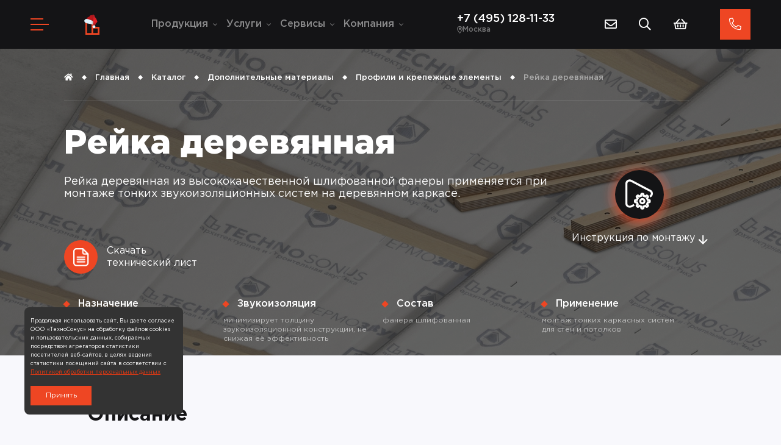

--- FILE ---
content_type: text/html; charset=UTF-8
request_url: https://tn-ss.ru/catalog/dopolnitelnye-materialy/profili-i-krepezhnye-elementy/derevyannaya-rejka/
body_size: 24218
content:
<!DOCTYPE html>
<html lang="ru">
<head>
    <meta charset="UTF-8">
    <meta name="viewport" content="width=device-width, initial-scale=1.0">
    <title>Рейка деревянная — характеристики, фото, отзывы, купить в интернет магазине СтопЗвук</title>
    <meta name="google-site-verification" content="WtRPeEfCzns5cuXpU5QepFGy0DwOF_72H5w19ePt5A4"/>
    <link rel="canonical" href="https://tn-ss.ru/catalog/dopolnitelnye-materialy/profili-i-krepezhnye-elementy/derevyannaya-rejka/"/>
    <link rel="icon" href="/favicon.ico">
    <link rel="stylesheet" href="/local/templates/technosonus/css/swiper-bundle.min.css"/>
                                                                                    <meta http-equiv="Content-Type" content="text/html; charset=UTF-8" />
<meta name="robots" content="index, follow" />
<meta name="keywords" content="Рейка деревянная" />
<meta name="description" content="Рейка деревянная из высококачественной шлифованной фанеры применяется при монтаже тонких звукоизоляционных систем на деревянном каркасе. &amp;lt;br&amp;gt;" />
<link href="/bitrix/js/main/core/css/core_uf.css?16764829225670" type="text/css"  rel="stylesheet" />
<link href="/bitrix/js/ui/design-tokens/dist/ui.design-tokens.css?176641892926358" type="text/css"  rel="stylesheet" />
<link href="/bitrix/js/ui/fonts/opensans/ui.font.opensans.css?17663105342555" type="text/css"  rel="stylesheet" />
<link href="/bitrix/js/main/popup/dist/main.popup.bundle.css?176641905331694" type="text/css"  rel="stylesheet" />
<link href="/bitrix/panel/main/popup.css?176631057922696" type="text/css"  rel="stylesheet" />
<link href="/local/templates/technosonus/css/reset.css?17492861072753" type="text/css"  data-template-style="true"  rel="stylesheet" />
<link href="/local/templates/technosonus/css/all.css?1749286107213401" type="text/css"  data-template-style="true"  rel="stylesheet" />
<link href="/local/templates/technosonus/css/style.css?1749286109155772" type="text/css"  data-template-style="true"  rel="stylesheet" />
<link href="/local/templates/technosonus/css/add.css?17646046848614" type="text/css"  data-template-style="true"  rel="stylesheet" />
<link href="/local/templates/technosonus/css/map.css?174928610726882" type="text/css"  data-template-style="true"  rel="stylesheet" />
<link href="/local/templates/technosonus/css/media.css?174928610928523" type="text/css"  data-template-style="true"  rel="stylesheet" />
<link href="/local/templates/technosonus/css/update.css?1749286108149313" type="text/css"  data-template-style="true"  rel="stylesheet" />
<link href="/local/templates/technosonus/css/update-v2.css?174928610923325" type="text/css"  data-template-style="true"  rel="stylesheet" />
<link href="/local/templates/technosonus/css/update-v3.css?174972326893418" type="text/css"  data-template-style="true"  rel="stylesheet" />
<link href="/local/templates/technosonus/css/update-v4.css?174928610919385" type="text/css"  data-template-style="true"  rel="stylesheet" />
<link href="/local/templates/technosonus/css/update-v5.css?17492861097218" type="text/css"  data-template-style="true"  rel="stylesheet" />
<link href="/local/templates/technosonus/css/calculator.css?1749286110210" type="text/css"  data-template-style="true"  rel="stylesheet" />
<link href="/local/templates/technosonus/css/baloon.css?17492861092493" type="text/css"  data-template-style="true"  rel="stylesheet" />
<link href="/local/templates/technosonus/css/style-single.css?1749286109722" type="text/css"  data-template-style="true"  rel="stylesheet" />
<link href="/local/templates/technosonus/css/hr.css?174971747915735" type="text/css"  data-template-style="true"  rel="stylesheet" />
<link href="/local/templates/technosonus/css/jquery-ui.css?174928610935138" type="text/css"  data-template-style="true"  rel="stylesheet" />
<link href="/local/templates/technosonus/css/update-v6.css?175023133617307" type="text/css"  data-template-style="true"  rel="stylesheet" />
<link href="/local/templates/technosonus/components/bitrix/form/feedback/bitrix/form.result.new/.default/style.css?1750739797666" type="text/css"  data-template-style="true"  rel="stylesheet" />
<link href="/local/templates/technosonus/components/bitrix/form/callback/bitrix/form.result.new/.default/style.css?1750739796666" type="text/css"  data-template-style="true"  rel="stylesheet" />
<link href="/local/templates/technosonus/components/bitrix/form/sendmails_menu/bitrix/form.result.new/.default/style.css?1750739799666" type="text/css"  data-template-style="true"  rel="stylesheet" />
<script>if(!window.BX)window.BX={};if(!window.BX.message)window.BX.message=function(mess){if(typeof mess==='object'){for(let i in mess) {BX.message[i]=mess[i];} return true;}};</script>
<script>(window.BX||top.BX).message({"pull_server_enabled":"N","pull_config_timestamp":0,"shared_worker_allowed":"Y","pull_guest_mode":"N","pull_guest_user_id":0,"pull_worker_mtime":1766418860});(window.BX||top.BX).message({"PULL_OLD_REVISION":"Для продолжения корректной работы с сайтом необходимо перезагрузить страницу."});</script>
<script>(window.BX||top.BX).message({"JS_CORE_LOADING":"Загрузка...","JS_CORE_NO_DATA":"- Нет данных -","JS_CORE_WINDOW_CLOSE":"Закрыть","JS_CORE_WINDOW_EXPAND":"Развернуть","JS_CORE_WINDOW_NARROW":"Свернуть в окно","JS_CORE_WINDOW_SAVE":"Сохранить","JS_CORE_WINDOW_CANCEL":"Отменить","JS_CORE_WINDOW_CONTINUE":"Продолжить","JS_CORE_H":"ч","JS_CORE_M":"м","JS_CORE_S":"с","JSADM_AI_HIDE_EXTRA":"Скрыть лишние","JSADM_AI_ALL_NOTIF":"Показать все","JSADM_AUTH_REQ":"Требуется авторизация!","JS_CORE_WINDOW_AUTH":"Войти","JS_CORE_IMAGE_FULL":"Полный размер"});</script>

<script src="/bitrix/js/main/core/core.js?1766419114511455"></script>

<script>BX.Runtime.registerExtension({"name":"main.core","namespace":"BX","loaded":true});</script>
<script>BX.setJSList(["\/bitrix\/js\/main\/core\/core_ajax.js","\/bitrix\/js\/main\/core\/core_promise.js","\/bitrix\/js\/main\/polyfill\/promise\/js\/promise.js","\/bitrix\/js\/main\/loadext\/loadext.js","\/bitrix\/js\/main\/loadext\/extension.js","\/bitrix\/js\/main\/polyfill\/promise\/js\/promise.js","\/bitrix\/js\/main\/polyfill\/find\/js\/find.js","\/bitrix\/js\/main\/polyfill\/includes\/js\/includes.js","\/bitrix\/js\/main\/polyfill\/matches\/js\/matches.js","\/bitrix\/js\/ui\/polyfill\/closest\/js\/closest.js","\/bitrix\/js\/main\/polyfill\/fill\/main.polyfill.fill.js","\/bitrix\/js\/main\/polyfill\/find\/js\/find.js","\/bitrix\/js\/main\/polyfill\/matches\/js\/matches.js","\/bitrix\/js\/main\/polyfill\/core\/dist\/polyfill.bundle.js","\/bitrix\/js\/main\/core\/core.js","\/bitrix\/js\/main\/polyfill\/intersectionobserver\/js\/intersectionobserver.js","\/bitrix\/js\/main\/lazyload\/dist\/lazyload.bundle.js","\/bitrix\/js\/main\/polyfill\/core\/dist\/polyfill.bundle.js","\/bitrix\/js\/main\/parambag\/dist\/parambag.bundle.js"]);
</script>
<script>(window.BX||top.BX).message({"UF_SITE_TPL":"technosonus","UF_SITE_TPL_SIGN":"684b4cfec6b7a096844ced1dbc9b1de3609e1b95e0b6961c1b6a333c50bee9c8"});</script>
<script>BX.Runtime.registerExtension({"name":"uf","namespace":"window","loaded":true});</script>
<script>BX.Runtime.registerExtension({"name":"ui.design-tokens","namespace":"window","loaded":true});</script>
<script>BX.Runtime.registerExtension({"name":"ui.fonts.opensans","namespace":"window","loaded":true});</script>
<script>BX.Runtime.registerExtension({"name":"main.popup","namespace":"BX.Main","loaded":true});</script>
<script>BX.Runtime.registerExtension({"name":"popup","namespace":"window","loaded":true});</script>
<script>BX.Runtime.registerExtension({"name":"main.pageobject","namespace":"BX","loaded":true});</script>
<script>(window.BX||top.BX).message({"JS_CORE_LOADING":"Загрузка...","JS_CORE_NO_DATA":"- Нет данных -","JS_CORE_WINDOW_CLOSE":"Закрыть","JS_CORE_WINDOW_EXPAND":"Развернуть","JS_CORE_WINDOW_NARROW":"Свернуть в окно","JS_CORE_WINDOW_SAVE":"Сохранить","JS_CORE_WINDOW_CANCEL":"Отменить","JS_CORE_WINDOW_CONTINUE":"Продолжить","JS_CORE_H":"ч","JS_CORE_M":"м","JS_CORE_S":"с","JSADM_AI_HIDE_EXTRA":"Скрыть лишние","JSADM_AI_ALL_NOTIF":"Показать все","JSADM_AUTH_REQ":"Требуется авторизация!","JS_CORE_WINDOW_AUTH":"Войти","JS_CORE_IMAGE_FULL":"Полный размер"});</script>
<script>BX.Runtime.registerExtension({"name":"window","namespace":"window","loaded":true});</script>
<script>BX.Runtime.registerExtension({"name":"fx","namespace":"window","loaded":true});</script>
<script type="extension/settings" data-extension="currency.currency-core">{"region":"ru"}</script>
<script>BX.Runtime.registerExtension({"name":"currency.currency-core","namespace":"BX.Currency","loaded":true});</script>
<script>BX.Runtime.registerExtension({"name":"currency","namespace":"window","loaded":true});</script>
<script>(window.BX||top.BX).message({"LANGUAGE_ID":"ru","FORMAT_DATE":"DD.MM.YYYY","FORMAT_DATETIME":"DD.MM.YYYY HH:MI:SS","COOKIE_PREFIX":"BITRIX_SM","SERVER_TZ_OFFSET":"10800","UTF_MODE":"Y","SITE_ID":"s1","SITE_DIR":"\/","USER_ID":"","SERVER_TIME":1768807796,"USER_TZ_OFFSET":0,"USER_TZ_AUTO":"Y","bitrix_sessid":"792602a7404044c38393fd9663d807a1"});</script>


<script src="/bitrix/js/pull/protobuf/protobuf.js?1676482924274055"></script>
<script src="/bitrix/js/pull/protobuf/model.js?167648292470928"></script>
<script src="/bitrix/js/main/core/core_promise.js?16764829225220"></script>
<script src="/bitrix/js/rest/client/rest.client.js?167648291817414"></script>
<script src="/bitrix/js/pull/client/pull.client.js?176641886083861"></script>
<script src="/bitrix/js/main/core/core_uf.js?176641904218793"></script>
<script src="/bitrix/js/main/popup/dist/main.popup.bundle.js?1766419145119952"></script>
<script src="/bitrix/js/main/pageobject/dist/pageobject.bundle.js?1766419114999"></script>
<script src="/bitrix/js/main/core/core_window.js?176641898098766"></script>
<script src="/bitrix/js/main/core/core_fx.js?167648292216888"></script>
<script src="/bitrix/js/currency/currency-core/dist/currency-core.bundle.js?17664187988800"></script>
<script src="/bitrix/js/currency/core_currency.js?17664187981181"></script>
<script src="https://www.google.com/recaptcha/api.js?render=6LcP0GorAAAAANFFkX9uM9xPmbYgFSKCiz0E890W"></script>
<script>window.recaptcha = { siteKey: "6LcP0GorAAAAANFFkX9uM9xPmbYgFSKCiz0E890W", tokenLifeTime: 100 };</script>
<script src="/bitrix/js/b01110011.recaptcha/script.js"></script>
<style>.grecaptcha-badge {display: none;}</style>
<script>
					(function () {
						"use strict";

						var counter = function ()
						{
							var cookie = (function (name) {
								var parts = ("; " + document.cookie).split("; " + name + "=");
								if (parts.length == 2) {
									try {return JSON.parse(decodeURIComponent(parts.pop().split(";").shift()));}
									catch (e) {}
								}
							})("BITRIX_CONVERSION_CONTEXT_s1");

							if (cookie && cookie.EXPIRE >= BX.message("SERVER_TIME"))
								return;

							var request = new XMLHttpRequest();
							request.open("POST", "/bitrix/tools/conversion/ajax_counter.php", true);
							request.setRequestHeader("Content-type", "application/x-www-form-urlencoded");
							request.send(
								"SITE_ID="+encodeURIComponent("s1")+
								"&sessid="+encodeURIComponent(BX.bitrix_sessid())+
								"&HTTP_REFERER="+encodeURIComponent(document.referrer)
							);
						};

						if (window.frameRequestStart === true)
							BX.addCustomEvent("onFrameDataReceived", counter);
						else
							BX.ready(counter);
					})();
				</script>
<meta property="og:image" content="/upload/iblock/b66/i5u7piks263jabqi94unr6ew1213xc7o.png"/> 
<meta property="og:image" content="/upload/iblock/b66/i5u7piks263jabqi94unr6ew1213xc7o.png"/> 
<meta property="og:image" content="/upload/iblock/9ee/5e2medp442ivzy3so9h9nwdqqv9emtod.jpg"/> 
<meta property="og:image" content="/upload/iblock/2c8/7g53sr0ojub75ixksg7w26ilp57yltf6.jpg"/> 
<meta property="og:image" content="/upload/iblock/310/gbdhbg2xbmax7tsvse0ujbfndqjr77v8.jpg"/> 
<meta property="og:image" content="/upload/iblock/ad2/4ppmorqblbecsh0rb0a827ursrizjfw6.jpg"/> 
<meta property="og:image" content="/upload/iblock/c61/kuw31xalrgpw166djpp7lk33shhkdofc.jpg"/> 
<meta property="og:image" content="/upload/iblock/9b6/trr650v9yd2apb78u4olygu290pxp2d2.jpg"/> 
<meta property="og:image" content="/upload/iblock/dca/gs4bicyfrunja2sun2rort8n9d1bu5y1.jpg"/> 



<script src="/local/templates/technosonus/components/intec.regionality/regions.select/stopzvuk/script.js?17492862111440"></script>
<script src="/bitrix/components/bitrix/search.title/script.js?176641905410542"></script>
<script src="/local/templates/technosonus/components/bitrix/catalog.element/element/script.js?176641893789278"></script>


    <meta property="og:title" content="Рейка деревянная — характеристики, фото, отзывы, купить в интернет магазине СтопЗвук">
    <meta property="og:description" content="Рейка деревянная из высококачественной шлифованной фанеры применяется при монтаже тонких звукоизоляционных систем на деревянном каркасе. &lt;br&gt;">
    <meta property="og:url" content="https://tn-ss.ru/catalog/dopolnitelnye-materialy/profili-i-krepezhnye-elementy/derevyannaya-rejka/">
    <link href="/local/templates/technosonus/css/fancybox2.css" type="text/css" rel="stylesheet">
    <script src="/local/templates/technosonus/js/jquery-3.6.0.min.js"
            integrity="sha256-/xUj+3OJU5yExlq6GSYGSHk7tPXikynS7ogEvDej/m4=" crossorigin="anonymous"></script>


    <!-- Programmatic.ru tag manager --> 
    <script async type='text/javascript' src='https://dmp.programmatic.ru/assets/ptm'></script> 
    <!-- Programmatic.ru tag manager -->
</head>
<body>

  
<main class="main">

    <header id="top">
        <div class="navigation navigation__items pages ">
            <a href="#menuMain" id="burgerButton" class="burger navigation__item popup-link wespe-popup-link">
                <span></span>
                <span></span>
                <span></span>
            </a>
            <div class="navigation__container">
                <a href="/" class="logo logo--hidden new_year">
                  
                </a>

                
    <nav>
        <div class="navigation__items">
                            <a href="#menuProducts"  id="catalog" class="navigation__item  popup-link wespe-popup-link" >Продукция</a>
                            <a href="#menuServices"  id="" class="navigation__item  popup-link wespe-popup-link" >Услуги</a>
                            <a href="#menuApp"  id="" class="navigation__item  popup-link wespe-popup-link" >Сервисы</a>
                            <a href="#menuCompany"  id="" class="navigation__item  popup-link wespe-popup-link" >Компания</a>
                    </div>
    </nav>
                <div class="number__nav">
                    
<!--'start_frame_cache_header-city'-->

<a href="tel:+7 (495) 128-11-33">+7 (495) 128-11-33</a>
<a href="#town_selection_popup" id="region-city-selected" class="wespe-popup-link"  data-role="select"><i class="far fa-map-marker-alt"></i>Москва</a>

<!--'end_frame_cache_header-city'-->                </div>
                <div class="icons__container">
                    <a href="#callback" class="location__btn wespe-popup-link">
                        <i class="far fa-envelope"></i>
                    </a>
                    <div class="search__btn wespe-popup-link" href="#search-form">
                        <i class="far fa-search"></i>
                    </div>
                    <a href="#town_selection_popup" class="wespe-popup-link map__btn">
                        <i class="far fa-map-marker-alt"></i>
                    </a>
                    <div class="contacts__btn" onclick="window.open('https://stopzvuk.ru/', '_blank');">
                        <i class="far fa-shopping-basket"></i>
                    </div>
                </div>
            </div>
            <div class="feedback__modal wespe-popup-link" href="#wespe-feedback">
                <i class="fal fa-phone-alt"></i>
            </div>
            <!-- SEARCH HEADER -->



            <!-- SEARCH HEADER -->
        </div>

        <div id="comp_dd212a3d01da797b397d8e0e9d148410">


<section class="popup-h260 wespe-popup tmpl-feedback" id="wespe-feedback">
    <div class="wespe-popup__body">
        <a class="wespe-popup__close wespe-close-popup" href="#"><i class="fal fa-times"></i></a>
        <div class="row callback wespe-popup__content">
            <div class="callback__text-block">
                <div class="callback__text-block__heading">Перезвоните мне</div>
                <p class="callback__text-block__text">Оставьте ваши данные и наш оператор
                    свяжется с вами в ближайшее время!</p>
            </div>

            <div class="callback__form">
                                                    
<form name="SIMPLE_FORM_4" action="/catalog/dopolnitelnye-materialy/profili-i-krepezhnye-elementy/derevyannaya-rejka/" method="POST" enctype="multipart/form-data"><input type="hidden" name="bxajaxid" id="bxajaxid_dd212a3d01da797b397d8e0e9d148410_8BACKi" value="dd212a3d01da797b397d8e0e9d148410" /><input type="hidden" name="AJAX_CALL" value="Y" /><script>
function _processform_8BACKi(){
	if (BX('bxajaxid_dd212a3d01da797b397d8e0e9d148410_8BACKi'))
	{
		var obForm = BX('bxajaxid_dd212a3d01da797b397d8e0e9d148410_8BACKi').form;
		BX.bind(obForm, 'submit', function() {BX.ajax.submitComponentForm(this, 'comp_dd212a3d01da797b397d8e0e9d148410', true)});
	}
	BX.removeCustomEvent('onAjaxSuccess', _processform_8BACKi);
}
if (BX('bxajaxid_dd212a3d01da797b397d8e0e9d148410_8BACKi'))
	_processform_8BACKi();
else
	BX.addCustomEvent('onAjaxSuccess', _processform_8BACKi);
</script><input type="hidden" name="sessid" id="sessid" value="792602a7404044c38393fd9663d807a1" /><input type="hidden" name="WEB_FORM_ID" value="4" />                    <input type="hidden" id="g_recaptcha_response" name="recaptcha_token">
                                        
                    
                    <div class="callback__form__row">
                        <div class="callback__form__item w50">
                            <label for="name">ФИО*:</label>
                            <input id="name" name="form_text_18" type="text" placeholder="Ваше имя" value="" required />
                        </div>
                        <div class="callback__form__item w50">
                            <label for="phone">Телефон*:</label>
                            <input id="phone" class="mask" placeholder="+7 (   )   -  -  " value="" required type="phone" name="form_text_19">
                        </div>
                    </div>
                    <div class="callback__form__row">
                        <div class="callback__form__item w100">
                            <label for="message">Сообщение*:</label>
                            <input id="message" placeholder="" required type="text" value="" name="form_text_20">
                        </div>
                    </div>


             
                    
                    <div class="callback__form__btn-block feedback__form"><!--wespe-feedback__form__btn-block-->
                        <div class="callback__form__btn-block__btn btn__container">
                              
                            <input class="wespe-feedback-button" onclick="ym(23849659,'reachGoal','sotrudnichestvo');"
                                type="submit" name="web_form_submit" value="Отправить"
                                tabindex="4">
                        </div>
                        <p>Нажимая "Отправить" вы соглашаетесь на обработку <a href="/politika-konfidiczialnosti/">персональных
                                данных</a></p>
                    </div>

                    </form>            </div>
        

        </div>
    </div>
</section>

<script>



   /* $(window).on('load', function() { 
        grecaptcha.ready(function() {
            grecaptcha.execute('6LcP0GorAAAAANFFkX9uM9xPmbYgFSKCiz0E890W', {
                action: 'feedback'
            }).then(
                function(token) {
                    $("#g_recaptcha_response_tmpl_feedback4").val(token);
                    console.log($("#g_recaptcha_response_tmpl_feedback4").val());
                }
            );
        });
    });*/


    window.recaptcha.token = '';
    window.recaptcha.stid = null; // setTimeout id

    window.recaptcha.reloadToken = function () {
        if (typeof (grecaptcha) === 'undefined') return;

        clearTimeout(this.stid);

        this.stid = setTimeout(() => {
                this.reloadToken();
            },
            this.tokenLifeTime * 1000);

        grecaptcha.ready(() => {
            grecaptcha.execute(this.siteKey, {action: 'feedback'}).then(token => {
                this.token = token;
            });
        });
    };

    window.recaptcha.getToken = function () // пользуемся этим методом когда нужно получить токен
    {
        var oldToken = this.token;
        this.reloadToken();
        return oldToken;
    };

    window.recaptcha.reloadToken();

    document.querySelectorAll('input[name=recaptcha_token]').forEach(item => {
        item.form.onsubmit = () => {
            item.value = window.recaptcha.getToken();
        };
    });



   

</script></div>        <!-- QUESTIONS -->
        <div id="comp_5d6045c2fe60f2ed86ebca4e66c90ecc">


<section class="popup-h260 wespe-popup" id="questions1">
    <div class="wespe-popup__body">
        <a class="wespe-popup__close wespe-close-popup" href="#"><i class="fal fa-times"></i></a>
        <div class="row questions wespe-popup__content">
            <div class="questions__text-block">
                <div class="callback__text-block__heading">У вас остались вопросы?<br>Мы ответим</div>
                <p class="callback__text-block__text">Наш оператор сам перезвонит вам и проконсультирует
                    абсолютно бесплатно по любым вопросам</p>
            </div>

            <div class="callback__form">
                                        
<form name="SIMPLE_FORM_4" action="/catalog/dopolnitelnye-materialy/profili-i-krepezhnye-elementy/derevyannaya-rejka/" method="POST" enctype="multipart/form-data"><input type="hidden" name="bxajaxid" id="bxajaxid_5d6045c2fe60f2ed86ebca4e66c90ecc_Ar8Szp" value="5d6045c2fe60f2ed86ebca4e66c90ecc" /><input type="hidden" name="AJAX_CALL" value="Y" /><script>
function _processform_Ar8Szp(){
	if (BX('bxajaxid_5d6045c2fe60f2ed86ebca4e66c90ecc_Ar8Szp'))
	{
		var obForm = BX('bxajaxid_5d6045c2fe60f2ed86ebca4e66c90ecc_Ar8Szp').form;
		BX.bind(obForm, 'submit', function() {BX.ajax.submitComponentForm(this, 'comp_5d6045c2fe60f2ed86ebca4e66c90ecc', true)});
	}
	BX.removeCustomEvent('onAjaxSuccess', _processform_Ar8Szp);
}
if (BX('bxajaxid_5d6045c2fe60f2ed86ebca4e66c90ecc_Ar8Szp'))
	_processform_Ar8Szp();
else
	BX.addCustomEvent('onAjaxSuccess', _processform_Ar8Szp);
</script><input type="hidden" name="sessid" id="sessid_1" value="792602a7404044c38393fd9663d807a1" /><input type="hidden" name="WEB_FORM_ID" value="4" />       <input type="hidden" id="g_recaptcha_response" name="recaptcha_token">
                                
                

                <div class="questions__form__row">
                    <div class="questions__form__item w50">
                        <label for="name">ФИО*:</label>
                        <input id="name" placeholder="Ваше имя" name="form_text_18" value="" required/>
                    </div>
                    <div class="questions__form__item w50">
                        <label for="phone">Телефон*:</label>
                        <input id="phone" class="mask" name="form_text_19" placeholder="+7 (   )   -  -  " required type="phone" value="">
                    </div>
                </div>

                


                <div class="questions__form__btn-block feedback__form">
                    <div class="callback__form__btn-block__btn btn__container btn__container">
                        <input class="wespe-feedback-button" onclick="ym(23849659,'reachGoal','sotrudnichestvo');"
                               type="submit" name="web_form_submit" value="Отправить"
                               tabindex="4">
                    </div>
                    <div class="">
                        <input class="tnss-checkbox" id="tnss-checkbox" type="checkbox">
                        <label for="tnss-checkbox"><p>Отправляя сводения через электронную форму Вы даете
                                согласие на обработку, сбор хранение и передачу третьим лицам представленной
                                Вами
                                информации на условиях <a href="/politika-konfidiczialnosti/">Политики обработки персональных данных</a>.
                            </p>
                        </label>
                    </div>
                </div>

                </form>            </div>
            

        </div>
    </div>
</section>

<script>


    window.recaptcha.token = '';
    window.recaptcha.stid = null; // setTimeout id

    window.recaptcha.reloadToken = function () {
        if (typeof (grecaptcha) === 'undefined') return;

        clearTimeout(this.stid);

        this.stid = setTimeout(() => {
                this.reloadToken();
            },
            this.tokenLifeTime * 1000);

        grecaptcha.ready(() => {
            grecaptcha.execute(this.siteKey, {action: 'feedback'}).then(token => {
                this.token = token;
            });
        });
    };

    window.recaptcha.getToken = function () // пользуемся этим методом когда нужно получить токен
    {
        var oldToken = this.token;
        this.reloadToken();
        return oldToken;
    };

    window.recaptcha.reloadToken();

    document.querySelectorAll('input[name=recaptcha_token]').forEach(item => {
        item.form.onsubmit = () => {
            item.value = window.recaptcha.getToken();
        };
    });

</script>
</div>        <!-- END CALLBACK -->
        <!-- WESPE FEEDBACK -->

        <div id="comp_fea1329599504a18f1f99b270293a835"><section class="wespe-popup" id="wespe-application">
    <div class="wespe-popup__body">
        <a class="wespe-popup__close wespe-close-popup" href="#"><i class="fal fa-times"></i></a>
        <div class="row wespe-feedback wespe-popup__content">
            <div class="wespe-feedback__text-block">
                <div class="wespe-feedback__text-block__heading">Оставить заявку</div>
                <p class="wespe-feedback__text-block__text">Оставьте заявку и наш оператор
                    свяжется с вами в ближайшее время!</p>
            </div>

            <div class="wespe-feedback__form">
                                        
<form name="SIMPLE_FORM_3" action="/catalog/dopolnitelnye-materialy/profili-i-krepezhnye-elementy/derevyannaya-rejka/" method="POST" enctype="multipart/form-data"><input type="hidden" name="bxajaxid" id="bxajaxid_fea1329599504a18f1f99b270293a835_XrQFCj" value="fea1329599504a18f1f99b270293a835" /><input type="hidden" name="AJAX_CALL" value="Y" /><script>
function _processform_XrQFCj(){
	if (BX('bxajaxid_fea1329599504a18f1f99b270293a835_XrQFCj'))
	{
		var obForm = BX('bxajaxid_fea1329599504a18f1f99b270293a835_XrQFCj').form;
		BX.bind(obForm, 'submit', function() {BX.ajax.submitComponentForm(this, 'comp_fea1329599504a18f1f99b270293a835', true)});
	}
	BX.removeCustomEvent('onAjaxSuccess', _processform_XrQFCj);
}
if (BX('bxajaxid_fea1329599504a18f1f99b270293a835_XrQFCj'))
	_processform_XrQFCj();
else
	BX.addCustomEvent('onAjaxSuccess', _processform_XrQFCj);
</script><input type="hidden" name="sessid" id="sessid_2" value="792602a7404044c38393fd9663d807a1" /><input type="hidden" name="WEB_FORM_ID" value="3" />                      <input type="hidden" id="g_recaptcha_response" name="recaptcha_token">
                                
                
                <div class="wespe-feedback__form__row">
                    <div class="wespe-feedback__form__item w30">
                        <label for="fioItem">ФИО*:</label>
                        <input id="fioItem" name="form_text_10" placeholder="Ваше имя" type="text"
                               value="" required/>
                    </div>
                    <div class="wespe-feedback__form__item w30">
                        <label for="emailItem">E-mail*:</label>
                        <input id="emailItem" name="form_email_11" placeholder="Ваша почта"
                               value="" required type="text">
                    </div>
                    <div class="wespe-feedback__form__item w30">
                        <label for="phoneItem">Телефон*:</label>
                        <input id="phoneItem" class="mask" placeholder="+7 (   )   -  -  " required  value=""
                               name="form_text_12">
                    </div>
                </div>


                <div class="wespe-feedback__form__row">
                    <div class="wespe-feedback__form__item w30">
                        <label for="cityItem">Город*:</label>
                        <input id="cityItem" placeholder="" required type="text"
                               value="" name="form_text_13">
                    </div>
                    <div class="wespe-feedback__form__item w30">
                        <label for="messageItem">Сообщение*:</label>
                        <input id="messageItem" placeholder="" required type="text" name="form_text_14"
                               value="">
                    </div>
                    <!--div class="wespe-feedback__form__item w30" style="border-bottom: none;">
                    </div-->
                </div>

                
                <div class="callback__form__btn-block feedback__form"><!--wespe-feedback__form__btn-block-->
                    <div class="callback__form__btn-block__btn btn__container">
                        <input class="wespe-feedback-button" onclick="ym(23849659,'reachGoal','sotrudnichestvo');"
                               type="submit" name="web_form_submit" value="Отправить"
                               tabindex="4">
                    </div>
                    <p>Нажимая "Отправить" вы соглашаетесь на обработку <a href="/politika-konfidiczialnosti/">персональных
                            данных</a></p>
                </div>
            </div>
                </form>            

        </div>
    </div>
</section>

<script>


    window.recaptcha.token = '';
    window.recaptcha.stid = null; // setTimeout id

    window.recaptcha.reloadToken = function () {
        if (typeof (grecaptcha) === 'undefined') return;

        clearTimeout(this.stid);

        this.stid = setTimeout(() => {
                this.reloadToken();
            },
            this.tokenLifeTime * 1000);

        grecaptcha.ready(() => {
            grecaptcha.execute(this.siteKey, {action: 'feedback'}).then(token => {
                this.token = token;
            });
        });
    };

    window.recaptcha.getToken = function () // пользуемся этим методом когда нужно получить токен
    {
        var oldToken = this.token;
        this.reloadToken();
        return oldToken;
    };

    window.recaptcha.reloadToken();

    document.querySelectorAll('input[name=recaptcha_token]').forEach(item => {
        item.form.onsubmit = () => {
            item.value = window.recaptcha.getToken();
        };
    });

</script>
</div>

        <div id="comp_3b0c4d2fc7444f5e2adc96105055ca27">

<section class="popup-h260 wespe-popup" id="callback">
    <div class="wespe-popup__body">
        <a class="wespe-popup__close wespe-close-popup" href="#"><i class="fal fa-times"></i></a>
        <div class="row wespe-feedback wespe-popup__content">
            <div class="wespe-feedback__text-block">
                <div class="wespe-feedback__text-block__heading">Связаться с нами</div>
                <p class="wespe-feedback__text-block__text">Оставьте заявку и наш оператор
                    свяжется с вами в ближайшее время!</p>
            </div>

            <div class="wespe-feedback__form">
                                        
<form name="SIMPLE_FORM_3" action="/catalog/dopolnitelnye-materialy/profili-i-krepezhnye-elementy/derevyannaya-rejka/" method="POST" enctype="multipart/form-data"><input type="hidden" name="bxajaxid" id="bxajaxid_3b0c4d2fc7444f5e2adc96105055ca27_dCjmSk" value="3b0c4d2fc7444f5e2adc96105055ca27" /><input type="hidden" name="AJAX_CALL" value="Y" /><script>
function _processform_dCjmSk(){
	if (BX('bxajaxid_3b0c4d2fc7444f5e2adc96105055ca27_dCjmSk'))
	{
		var obForm = BX('bxajaxid_3b0c4d2fc7444f5e2adc96105055ca27_dCjmSk').form;
		BX.bind(obForm, 'submit', function() {BX.ajax.submitComponentForm(this, 'comp_3b0c4d2fc7444f5e2adc96105055ca27', true)});
	}
	BX.removeCustomEvent('onAjaxSuccess', _processform_dCjmSk);
}
if (BX('bxajaxid_3b0c4d2fc7444f5e2adc96105055ca27_dCjmSk'))
	_processform_dCjmSk();
else
	BX.addCustomEvent('onAjaxSuccess', _processform_dCjmSk);
</script><input type="hidden" name="sessid" id="sessid_3" value="792602a7404044c38393fd9663d807a1" /><input type="hidden" name="WEB_FORM_ID" value="3" />                       <input type="hidden" id="g_recaptcha_response" name="recaptcha_token">

                                
                
                <div class="wespe-feedback__form__row">
                    <div class="wespe-feedback__form__item w30">
                        <label for="fioItem">ФИО*:</label>
                        <input id="fioItem" name="form_text_10" placeholder="Ваше имя" type="text"
                               value="" required/>
                    </div>
                    <div class="wespe-feedback__form__item w30">
                        <label for="emailItem">E-mail*:</label>
                        <input id="emailItem" name="form_email_11" placeholder="Ваша почта"
                               value="" required type="text">
                    </div>
                    <div class="wespe-feedback__form__item w30">
                        <label for="phoneItem">Телефон*:</label>
                        <input id="phoneItem" class="mask" placeholder="+7 (   )   -  -  " required  value=""
                               name="form_text_12">
                    </div>
                </div>


                <div class="wespe-feedback__form__row">
                    <div class="wespe-feedback__form__item w30">
                        <label for="cityItem">Город*:</label>
                        <input id="cityItem" placeholder="" required type="text"
                               value="" name="form_text_13">
                    </div>
                    <div class="wespe-feedback__form__item w30">
                        <label for="messageItem">Сообщение*:</label>
                        <input id="messageItem" placeholder="" required type="text" name="form_text_14"
                               value="">
                    </div>
                    <!--div class="wespe-feedback__form__item w30" style="border-bottom: none;">
                    </div-->
                </div>

                
                <div class="callback__form__btn-block feedback__form"><!--wespe-feedback__form__btn-block-->
                    <div class="callback__form__btn-block__btn btn__container">
                        <input class="wespe-feedback-button" onclick="ym(23849659,'reachGoal','sotrudnichestvo');"
                               type="submit" name="web_form_submit" value="Отправить"
                               tabindex="4">
                    </div>
                    <p>Нажимая "Отправить" вы соглашаетесь на обработку <a href="/politika-konfidiczialnosti/">персональных
                            данных</a></p>
                </div>
            </div>
                </form>            

        </div>
    </div>
</section>

<script>

    window.recaptcha.token = '';
    window.recaptcha.stid = null; // setTimeout id

    window.recaptcha.reloadToken = function () {
        if (typeof (grecaptcha) === 'undefined') return;

        clearTimeout(this.stid);

        this.stid = setTimeout(() => {
                this.reloadToken();
            },
            this.tokenLifeTime * 1000);

        grecaptcha.ready(() => {
            grecaptcha.execute(this.siteKey, {action: 'feedback'}).then(token => {
                this.token = token;
            });
        });
    };

    window.recaptcha.getToken = function () // пользуемся этим методом когда нужно получить токен
    {
        var oldToken = this.token;
        this.reloadToken();
        return oldToken;
    };

    window.recaptcha.reloadToken();

    document.querySelectorAll('input[name=recaptcha_token]').forEach(item => {
        item.form.onsubmit = () => {
            item.value = window.recaptcha.getToken();
        };
    });

</script>
</div>        <!-- END FEEDBACK -->
        <!-- SEARCH HEADER -->

        <!-- END SEARCH HEADER -->
        <!-- MENU POPUP -->

        







<div class="nav--link menupopup wespe-popup" id="menuMain">
    <div class="wespe-popup__body">
        <div class="wespe-popup__content">
            <div class="menu__left">
                <a href="/" class="menu-title-src">
                    <h3 class="menu-title">Главное меню</h3>
                    <span href="/" class="menu-src">Перейти на главную</span>
                </a>
                <div data-spollers data-one-spoller class="menu__spoilers _init small-scroll">
                                                                                                            <div class="spoiler__item">
                                    <button type="button" data-spoller class="spoiler-button  ">КАТАЛОГ</button>
                                    <div class="spoiler__srcs" hidden>
                                        <div class="srcs__container">
                                                                                                                                                                                                                                                                        <a href="/catalog/shumoizolyatsiya/" class="spoiler-src">Материалы для звукоизоляции</a>
                                                                                                                                                                                                                                                                                                                    <a href="/catalog/dekorativnye-materialy/" class="spoiler-src">Декоративные акустические материалы</a>
                                                                                                                                                                                                                                                                                                                    <a href="/catalog/vibroizolyatsiya/" class="spoiler-src">Материалы для виброизоляции</a>
                                                                                                                                                                                                                                                                                                                    <a href="/catalog/dopolnitelnye-materialy/" class="spoiler-src">Дополнительные материалы</a>
                                                                                                                                                                                                                            </div></div></div>                                                                                        <div class="spoiler__item">
                                    <button type="button" data-spoller class="spoiler-button  ">ГОТОВЫЕ РЕШЕНИЯ</button>
                                    <div class="spoiler__srcs" hidden>
                                        <div class="srcs__container">
                                                                                                                                                                                                                                                                        <a href="/gotovye-resheniya/floor/" class="spoiler-src">Полы</a>
                                                                                                                                                                                                                                                                                                                    <a href="/gotovye-resheniya/walls/" class="spoiler-src">Стены</a>
                                                                                                                                                                                                                                                                                                                    <a href="/gotovye-resheniya/ceil/" class="spoiler-src">Потолки</a>
                                                                                                                                                                                                                                                                                                                    <a href="/gotovye-resheniya/partitions/" class="spoiler-src">Перегородки</a>
                                                                                                                                                                                                                                                                                                                    <a href="/gotovye-resheniya/inzhenernyie-kommunikaczii/" class="spoiler-src">Коммуникации</a>
                                                                                                                                                                                                                                                                                                                    <a href="/gotovye-resheniya/wood/" class="spoiler-src">Деревянное домостроение</a>
                                                                                                                                                                                                                            </div></div></div>                                                                                        <div class="spoiler__item">
                                    <button type="button" data-spoller class="spoiler-button  ">ТИПОВЫЕ РЕШЕНИЯ</button>
                                    <div class="spoiler__srcs" hidden>
                                        <div class="srcs__container">
                                                                                                                                                                                                                                                                        <a href="/tipovyie-resheniya/kvartiryi/" class="spoiler-src">Квартиры</a>
                                                                                                                                                                                                                                                                                                                    <a href="/tipovyie-resheniya/kottedzhi/" class="spoiler-src">Коттеджи</a>
                                                                                                                                                                                                                                                                                                                    <a href="/tipovyie-resheniya/auditorii-i-konferencz-zalyi/" class="spoiler-src">Аудитории и конференц-залы</a>
                                                                                                                                                                                                                                                                                                                    <a href="/tipovyie-resheniya/vokzalyi-i-aeroportyi/" class="spoiler-src">Вокзалы и аэропорты</a>
                                                                                                                                                                                                                                                                                                                    <a href="/tipovyie-resheniya/hotels/" class="spoiler-src">Гостиницы и отели</a>
                                                                                                                                                                                                                                                                                                                    <a href="/tipovyie-resheniya/kinoteatryi-i-multipleksyi/" class="spoiler-src">Кинотеатры и мультиплексы</a>
                                                                                                                                                                                                                                                                                                                    <a href="/tipovyie-resheniya/nochnyie-klubyi-i-karaoke-baryi/" class="spoiler-src">Ночные клубы и караоке-бары</a>
                                                                                                                                                                                                                                                                                                                    <a href="/tipovyie-resheniya/obrazovatelnyie-uchrezhdeniya/" class="spoiler-src">Образовательные учреждения</a>
                                                                                                                                                                                                                                                                                                                    <a href="/tipovyie-resheniya/ofisyi/" class="spoiler-src">Офисы</a>
                                                                                                                                                                                                                                                                                                                    <a href="/tipovyie-resheniya/proizvodstvennyie-pomeshheniya/" class="spoiler-src">Производственные помещения</a>
                                                                                                                                                                                                                                                                                                                    <a href="/tipovyie-resheniya/restoranyi-i-kafe/" class="spoiler-src">Рестораны и кафе</a>
                                                                                                                                                                                                                                                                                                                    <a href="/tipovyie-resheniya/sportivnyie-zalyi-fitnesyi-i-spa/" class="spoiler-src">Спортивные залы, фитнесы, спа</a>
                                                                                                                                                                                                                                                                                                                    <a href="/tipovyie-resheniya/studii-zvukozapisi-i-komnatyi-proslushivaniya/" class="spoiler-src">Студии звукозаписи и комнаты прослушивания</a>
                                                                                                                                                                                                                                                                                                                    <a href="/tipovyie-resheniya/torgovo-razvlekatelnyie-kompleksyi-i-boulingi/" class="spoiler-src">Торгово-развлекательные комплексы и боулинги</a>
                                                                                                                                                                                                                            </div></div></div>                                                                                        <div class="spoiler__item">
                                    <button type="button" data-spoller class="spoiler-button  ">УСЛУГИ</button>
                                    <div class="spoiler__srcs" hidden>
                                        <div class="srcs__container">
                                                                                                                                                                                                                                                                        <a href="/services/akusticheskij-servis/" class="spoiler-src">Архитектурно-акустическое проектирование</a>
                                                                                                                                                                                                                                                                                                                    <a href="/services/elektroakustika-proektirovanie-i-podbor-oborudovaniya/" class="spoiler-src">Электроакустика: проектирование и подбор оборудования  </a>
                                                                                                                                                                                                                                                                                                                    <a href="/services/vibroizolyaciya-oborudovaniya/" class="spoiler-src">Виброизоляция оборудования</a>
                                                                                                                                                                                                                                                                                                                    <a href="/services/zashita-ot-vibraciy/" class="spoiler-src">Виброизоляция фундаментов и зданий</a>
                                                                                                                                                                                                                                                                                                                    <a href="/services/montazh-zvukoizolyacii/" class="spoiler-src">Монтаж систем и материалов</a>
                                                                                                                                                                                                                                                                                                                    <a href="/services/razrabotka-rabochej-dokumentacii/" class="spoiler-src">Разработка рабочей документации</a>
                                                                                                                                                                                                                                                                                                                    <a href="/services/school/" class="spoiler-src">Обучение и повышение квалификации</a>
                                                                                                                                                                                                                            </div></div></div>                                                                                        <div class="spoiler__item">
                                    <button type="button" data-spoller class="spoiler-button  ">О КОМПАНИИ</button>
                                    <div class="spoiler__srcs" hidden>
                                        <div class="srcs__container">
                                                                                                                                                                                                                                                                        <a href="/o-kompanii/" class="spoiler-src">О компании</a>
                                                                                                                                                                                                                                                                                                                    <a href="/news/" class="spoiler-src">Новости</a>
                                                                                                                                                                                                                                                                                                                    <a href="/tools/" class="spoiler-src">Инструменты</a>
                                                                                                                                                                                                                                                                                                                    <a href="/sotrudnichestvo/" class="spoiler-src">Сотрудничество</a>
                                                                                                                                                                                                                                                                                                                    <a href="/objects/" class="spoiler-src">Объекты</a>
                                                                                                                                                                                                                                                                                                                    <a href="/hr/" class="spoiler-src">Карьера</a>
                                                                                                                                                                                                                                                                                                                    <a href="/services/support/" class="spoiler-src">Сервисный центр </a>
                                                                                                                                                                                                                                                                                                                    <a href="/shops/" class="spoiler-src">Контакты</a>
                                                                                                                                                                                                                            </div></div></div>                                                                                        <div class="spoiler__item">
                                    <button type="button" data-spoller class="spoiler-button  ">ОБЪЕКТЫ</button>
                                    <div class="spoiler__srcs" hidden>
                                        <div class="srcs__container">
                                                                                                                                                                                                                                                                        <a href="/objects/gostinitsy-restorany-kafe-i-kluby/" class="spoiler-src">Гостиницы, рестораны, кафе и клубы</a>
                                                                                                                                                                                                                                                                                                                    <a href="/objects/sport-krasota-zdorove/" class="spoiler-src">Спорт, красота, здоровье</a>
                                                                                                                                                                                                                                                                                                                    <a href="/objects/ofisy-i-biznes-tsentry/" class="spoiler-src">Офисы и бизнес-центры</a>
                                                                                                                                                                                                                                                                                                                    <a href="/objects/konferents-zaly-uchebnye-auditorii/" class="spoiler-src">Конференц-залы, учебные аудитории</a>
                                                                                                                                                                                                                                                                                                                    <a href="/objects/kulturnye-i-razvlekatelnye-obekty/" class="spoiler-src">Культурные и развлекательные объекты</a>
                                                                                                                                                                                                                                                                                                                    <a href="/objects/studii-zvukozapisi-videostudii-komnaty-proslushivaniya/" class="spoiler-src">Студии звукозаписи, видеостудии, комнаты прослушивания</a>
                                                                                                                                                                                                                                                                                                                    <a href="/objects/domashnie-kinoteatry/" class="spoiler-src">Домашние кинотеатры</a>
                                                                                                                                                                                                                                                                                                                    <a href="/objects/zhilye-kompleksy/" class="spoiler-src">Жилые комплексы</a>
                                                                                                                                                                                                                                                                                                                    <a href="/objects/promyshlennye-obekty/" class="spoiler-src">Промышленные объекты</a>
                                                                                                                                                                                                                            </div></div></div>                                                                                        <div class="spoiler__item">
                                    <button type="button" data-spoller class="spoiler-button  ">БИБЛИОТЕКА</button>
                                    <div class="spoiler__srcs" hidden>
                                        <div class="srcs__container">
                                                                                                                                                                                                                                                                        <a href="/library/bim-katalogi-i-chertezhi/" class="spoiler-src">BIM каталоги и чертежи</a>
                                                                                                                                                                                                                                                                                                                    <a href="/library/reklamnye-materialy/" class="spoiler-src">Рекламные материалы</a>
                                                                                                                                                                                                                                                                                                                    <a href="/library/tehnicheskaya-informatsiya/" class="spoiler-src">Техническая информация</a>
                                                                                                                                                                                                                                                                                                                    <a href="/library/imidzhevye-plakaty/" class="spoiler-src">Имиджевые плакаты</a>
                                                                                                                                                                                                                                                                                                                    <a href="/library/sertifikaty/" class="spoiler-src">Сертификаты</a>
                                                                                                                                                                                                                                                                                                                    <a href="/library/faqs/" class="spoiler-src">Часто задаваемые вопросы</a>
                                                                                                                                                                
                                                                            </div></div></div>                                                                                                </div>
                        </div>
                    
                        <div class="menu__right">
                                        <div id="comp_583c2a7c9fd70f993ef39c3093f67d63"><div class="feedback__form">
        
<form name="SIMPLE_FORM_2" action="/catalog/dopolnitelnye-materialy/profili-i-krepezhnye-elementy/derevyannaya-rejka/" method="POST" enctype="multipart/form-data"><input type="hidden" name="bxajaxid" id="bxajaxid_583c2a7c9fd70f993ef39c3093f67d63_KurokV" value="583c2a7c9fd70f993ef39c3093f67d63" /><input type="hidden" name="AJAX_CALL" value="Y" /><script>
function _processform_KurokV(){
	if (BX('bxajaxid_583c2a7c9fd70f993ef39c3093f67d63_KurokV'))
	{
		var obForm = BX('bxajaxid_583c2a7c9fd70f993ef39c3093f67d63_KurokV').form;
		BX.bind(obForm, 'submit', function() {BX.ajax.submitComponentForm(this, 'comp_583c2a7c9fd70f993ef39c3093f67d63', true)});
	}
	BX.removeCustomEvent('onAjaxSuccess', _processform_KurokV);
}
if (BX('bxajaxid_583c2a7c9fd70f993ef39c3093f67d63_KurokV'))
	_processform_KurokV();
else
	BX.addCustomEvent('onAjaxSuccess', _processform_KurokV);
</script><input type="hidden" name="sessid" id="sessid_4" value="792602a7404044c38393fd9663d807a1" /><input type="hidden" name="WEB_FORM_ID" value="2" />       <input type="hidden" id="g_recaptcha_response" name="recaptcha_token">
                <h3 class="form-title">Связаться<br>с нами</h3>
        
        

        <label for="form_text_4">Имя*:
            <input type="text" name="form_text_4" id="form_text_4" placeholder="Ваше имя" value="" required tabindex="1">
        </label>
        <input type="text" class="inputt" name="inputt" value="1"
               autocomplete="new-password" required>
        <label for="af_phone">E-mail*:
            <input type="text" name="form_email_5" placeholder="Ваша почта" id="form_email_5" value="" required>
        </label>
        <label for="form_text_7">Телефон*:
            <input type="text" name="form_text_7" class="mask" placeholder="+7 (   )   -  -  " id="form_text_7" value="" required>
        </label>
        <label for="form_text_6">Сообщение*:
            <textarea name="form_text_6" id="form_text_6" required
                      style="padding-left: 18px; padding-top:8px; padding-bottom: 8px"></textarea>
        </label>
                <input type="hidden" name="recaptcha_token" value="">
        <div class="feedback__container">
            <div class="btn__container">
                <input class="wespe-feedback-button " type="submit" onclick="ym(23849659,'reachGoal','callback_submit');" name="web_form_submit" value="Отправить"
                       tabindex="4">
            </div>
              <p class="histody-description">Нажимая "Отправить" вы соглашаетесь на обработку <a href="/politika-konfidiczialnosti/">персональных данных</a></p>
        </div>
        </form>    </div>
<script>


    window.recaptcha.token = '';
    window.recaptcha.stid = null; // setTimeout id

    window.recaptcha.reloadToken = function () {
        if (typeof (grecaptcha) === 'undefined') return;

        clearTimeout(this.stid);

        this.stid = setTimeout(() => {
                this.reloadToken();
            },
            this.tokenLifeTime * 1000);

        grecaptcha.ready(() => {
            grecaptcha.execute(this.siteKey, {action: 'feedback'}).then(token => {
                this.token = token;
            });
        });
    };

    window.recaptcha.getToken = function () // пользуемся этим методом когда нужно получить токен
    {
        var oldToken = this.token;
        this.reloadToken();
        return oldToken;
    };

    window.recaptcha.reloadToken();

    document.querySelectorAll('input[name=recaptcha_token]').forEach(item => {
        item.form.onsubmit = () => {
            item.value = window.recaptcha.getToken();
        };
    });

</script></div>                                        <br><br>
                                        
<div class="triggers-menu">
    <div class="trigger__container">
        <!--'start_frame_cache_footer-city-address'-->

                    <span class="trigger-name">Главный офис в Москва</span>
            <div class="trigger-param location">г. Москва, Хорошёвское шоссе, 43 </div>

        

        <!--'end_frame_cache_footer-city-address'-->    </div>
    <div class="trigger__container">
        <!--'start_frame_cache_footer-city-email'-->                   <span class="trigger-name">E-mail в Москва</span>
           <div class="trigger-param mail"><a href="mailto:mail@tn-ss.ru">mail@tn-ss.ru</a></div>
        
        <!--'end_frame_cache_footer-city-email'-->    </div>
    <div class="trigger__container">
        <span class="trigger-name">Присоединяйтесь:</span>
        <div class="trigger-param social">
            <a target="_blank" href="https://t.me/techno_sonus"><i class="fab fa-telegram"></i></a>
            <a target="_blank" href="https://www.youtube.com/channel/UCS9RWPUmBx-dOBMiiYj5ZJw"><i class="fab fa-youtube"></i></a>
            <a target="_blank" href="https://vk.com/technosonus"><i class="fab fa-vk"></i></a>
        </div>
    </div>
</div>
                                    </div>
                                </div>
                </div>
            </div>

        


<div class="nav--link menupopup wespe-popup" id="menuProducts">
    <div class="wespe-popup__body">
        <div class="wespe-popup__content">
            <div class="menu__left">
                <a href="/products/" class="menu-title-src">
                    <h3 class="menu-title">Продукция</h3>
                    <span href="/products/" class="menu-src">Перейти  в раздел</span>
                </a>
                <div data-spollers data-one-spoller class="menu__spoilers _init small-scroll">
                                                                                                            <div class="spoiler__item">
                                    <button type="button" data-spoller class="spoiler-button active">КАТАЛОГ</button>
                                    <div class="spoiler__srcs" >
                                        <div class="srcs__container">
                                                                                                                                                                                                                                                                        <a href="/catalog/shumoizolyatsiya/" class="spoiler-src">Материалы для звукоизоляции</a>
                                                                                                                                                                                                                                                                                                                    <a href="/catalog/dekorativnye-materialy/" class="spoiler-src">Декоративные акустические материалы</a>
                                                                                                                                                                                                                                                                                                                    <a href="/catalog/vibroizolyatsiya/" class="spoiler-src">Материалы для виброизоляции</a>
                                                                                                                                                                                                                                                                                                                    <a href="/catalog/dopolnitelnye-materialy/" class="spoiler-src">Дополнительные материалы</a>
                                                                                                                                                                                                                            </div></div></div>                                                                                        <div class="spoiler__item">
                                    <button type="button" data-spoller class="spoiler-button active">ГОТОВЫЕ РЕШЕНИЯ</button>
                                    <div class="spoiler__srcs" >
                                        <div class="srcs__container">
                                                                                                                                                                                                                                                                        <a href="/gotovye-resheniya/floor/" class="spoiler-src">Полы</a>
                                                                                                                                                                                                                                                                                                                    <a href="/gotovye-resheniya/walls/" class="spoiler-src">Стены</a>
                                                                                                                                                                                                                                                                                                                    <a href="/gotovye-resheniya/ceil/" class="spoiler-src">Потолки</a>
                                                                                                                                                                                                                                                                                                                    <a href="/gotovye-resheniya/partitions/" class="spoiler-src">Перегородки</a>
                                                                                                                                                                                                                                                                                                                    <a href="/gotovye-resheniya/inzhenernyie-kommunikaczii/" class="spoiler-src">Коммуникации</a>
                                                                                                                                                                                                                                                                                                                    <a href="/gotovye-resheniya/wood/" class="spoiler-src">Деревянное домостроение</a>
                                                                                                                                                                                                                            </div></div></div>                                                                                        <div class="spoiler__item">
                                    <button type="button" data-spoller class="spoiler-button ">ТИПОВЫЕ РЕШЕНИЯ</button>
                                    <div class="spoiler__srcs" hidden>
                                        <div class="srcs__container">
                                                                                                                                                                                                                                                                        <a href="/tipovyie-resheniya/kvartiryi/" class="spoiler-src">Квартиры</a>
                                                                                                                                                                                                                                                                                                                    <a href="/tipovyie-resheniya/kottedzhi/" class="spoiler-src">Коттеджи</a>
                                                                                                                                                                                                                                                                                                                    <a href="/tipovyie-resheniya/auditorii-i-konferencz-zalyi/" class="spoiler-src">Аудитории и конференц-залы</a>
                                                                                                                                                                                                                                                                                                                    <a href="/tipovyie-resheniya/vokzalyi-i-aeroportyi/" class="spoiler-src">Вокзалы и аэропорты</a>
                                                                                                                                                                                                                                                                                                                    <a href="/tipovyie-resheniya/hotels/" class="spoiler-src">Гостиницы и отели</a>
                                                                                                                                                                                                                                                                                                                    <a href="/tipovyie-resheniya/kinoteatryi-i-multipleksyi/" class="spoiler-src">Кинотеатры и мультиплексы</a>
                                                                                                                                                                                                                                                                                                                    <a href="/tipovyie-resheniya/nochnyie-klubyi-i-karaoke-baryi/" class="spoiler-src">Ночные клубы и караоке-бары</a>
                                                                                                                                                                                                                                                                                                                    <a href="/tipovyie-resheniya/obrazovatelnyie-uchrezhdeniya/" class="spoiler-src">Образовательные учреждения</a>
                                                                                                                                                                                                                                                                                                                    <a href="/tipovyie-resheniya/ofisyi/" class="spoiler-src">Офисы</a>
                                                                                                                                                                                                                                                                                                                    <a href="/tipovyie-resheniya/proizvodstvennyie-pomeshheniya/" class="spoiler-src">Производственные помещения</a>
                                                                                                                                                                                                                                                                                                                    <a href="/tipovyie-resheniya/restoranyi-i-kafe/" class="spoiler-src">Рестораны и кафе</a>
                                                                                                                                                                                                                                                                                                                    <a href="/tipovyie-resheniya/sportivnyie-zalyi-fitnesyi-i-spa/" class="spoiler-src">Спортивные залы, фитнесы, спа</a>
                                                                                                                                                                                                                                                                                                                    <a href="/tipovyie-resheniya/studii-zvukozapisi-i-komnatyi-proslushivaniya/" class="spoiler-src">Студии звукозаписи и комнаты прослушивания</a>
                                                                                                                                                                                                                                                                                                                    <a href="/tipovyie-resheniya/torgovo-razvlekatelnyie-kompleksyi-i-boulingi/" class="spoiler-src">Торгово-развлекательные комплексы и боулинги</a>
                                                                                                                                                                
                                                                            </div></div></div>                                                                                                            </div>
                                    </div>
                                    <div class="menu__right">

                                        <div id="comp_02fbb45926ad6010789daeee123c814a"><div class="feedback__form">
        
<form name="SIMPLE_FORM_2" action="/catalog/dopolnitelnye-materialy/profili-i-krepezhnye-elementy/derevyannaya-rejka/" method="POST" enctype="multipart/form-data"><input type="hidden" name="bxajaxid" id="bxajaxid_02fbb45926ad6010789daeee123c814a_6l2A1U" value="02fbb45926ad6010789daeee123c814a" /><input type="hidden" name="AJAX_CALL" value="Y" /><script>
function _processform_6l2A1U(){
	if (BX('bxajaxid_02fbb45926ad6010789daeee123c814a_6l2A1U'))
	{
		var obForm = BX('bxajaxid_02fbb45926ad6010789daeee123c814a_6l2A1U').form;
		BX.bind(obForm, 'submit', function() {BX.ajax.submitComponentForm(this, 'comp_02fbb45926ad6010789daeee123c814a', true)});
	}
	BX.removeCustomEvent('onAjaxSuccess', _processform_6l2A1U);
}
if (BX('bxajaxid_02fbb45926ad6010789daeee123c814a_6l2A1U'))
	_processform_6l2A1U();
else
	BX.addCustomEvent('onAjaxSuccess', _processform_6l2A1U);
</script><input type="hidden" name="sessid" id="sessid_5" value="792602a7404044c38393fd9663d807a1" /><input type="hidden" name="WEB_FORM_ID" value="2" />       <input type="hidden" id="g_recaptcha_response" name="recaptcha_token">
                <h3 class="form-title">Связаться<br>с нами</h3>
        
        

        <label for="form_text_4">Имя*:
            <input type="text" name="form_text_4" id="form_text_4" placeholder="Ваше имя" value="" required tabindex="1">
        </label>
        <input type="text" class="inputt" name="inputt" value="1"
               autocomplete="new-password" required>
        <label for="af_phone">E-mail*:
            <input type="text" name="form_email_5" placeholder="Ваша почта" id="form_email_5" value="" required>
        </label>
        <label for="form_text_7">Телефон*:
            <input type="text" name="form_text_7" class="mask" placeholder="+7 (   )   -  -  " id="form_text_7" value="" required>
        </label>
        <label for="form_text_6">Сообщение*:
            <textarea name="form_text_6" id="form_text_6" required
                      style="padding-left: 18px; padding-top:8px; padding-bottom: 8px"></textarea>
        </label>
                <input type="hidden" name="recaptcha_token" value="">
        <div class="feedback__container">
            <div class="btn__container">
                <input class="wespe-feedback-button " type="submit" onclick="ym(23849659,'reachGoal','callback_submit');" name="web_form_submit" value="Отправить"
                       tabindex="4">
            </div>
              <p class="histody-description">Нажимая "Отправить" вы соглашаетесь на обработку <a href="/politika-konfidiczialnosti/">персональных данных</a></p>
        </div>
        </form>    </div>
<script>


    window.recaptcha.token = '';
    window.recaptcha.stid = null; // setTimeout id

    window.recaptcha.reloadToken = function () {
        if (typeof (grecaptcha) === 'undefined') return;

        clearTimeout(this.stid);

        this.stid = setTimeout(() => {
                this.reloadToken();
            },
            this.tokenLifeTime * 1000);

        grecaptcha.ready(() => {
            grecaptcha.execute(this.siteKey, {action: 'feedback'}).then(token => {
                this.token = token;
            });
        });
    };

    window.recaptcha.getToken = function () // пользуемся этим методом когда нужно получить токен
    {
        var oldToken = this.token;
        this.reloadToken();
        return oldToken;
    };

    window.recaptcha.reloadToken();

    document.querySelectorAll('input[name=recaptcha_token]').forEach(item => {
        item.form.onsubmit = () => {
            item.value = window.recaptcha.getToken();
        };
    });

</script></div>                                        <br><br>
                                        
<div class="triggers-menu">
    <div class="trigger__container">
        

                    <span class="trigger-name">Главный офис в Москва</span>
            <div class="trigger-param location">г. Москва, Хорошёвское шоссе, 43 </div>

        

            </div>
    <div class="trigger__container">
                           <span class="trigger-name">E-mail в Москва</span>
           <div class="trigger-param mail"><a href="mailto:mail@tn-ss.ru">mail@tn-ss.ru</a></div>
        
            </div>
    <div class="trigger__container">
        <span class="trigger-name">Присоединяйтесь:</span>
        <div class="trigger-param social">
            <a target="_blank" href="https://t.me/techno_sonus"><i class="fab fa-telegram"></i></a>
            <a target="_blank" href="https://www.youtube.com/channel/UCS9RWPUmBx-dOBMiiYj5ZJw"><i class="fab fa-youtube"></i></a>
            <a target="_blank" href="https://vk.com/technosonus"><i class="fab fa-vk"></i></a>
        </div>
    </div>
</div>
                                    </div>
                                </div>
                </div>
            </div>

        

<div class="nav--link menupopup wespe-popup" id="menuServices">
    <div class="wespe-popup__body">
        <div class="wespe-popup__content">
            <div class="menu__left">
                <a href="/services/" class="menu-title-src">
                    <h3 class="menu-title">Услуги</h3>
                    <span href="/services/" class="menu-src">Перейти  в раздел</span>
                </a>
                <div data-spollers data-one-spoller class="menu__spoilers _init small-scroll">
                                                                                                            <div class="spoiler__item">
                                    <button type="button" data-spoller class="spoiler-button active">УСЛУГИ</button>
                                    <div class="spoiler__srcs" >
                                        <div class="srcs__container">
                                                                                                                                                                                                                                                                        <a href="/services/akusticheskij-servis/" class="spoiler-src">Архитектурно-акустическое проектирование</a>
                                                                                                                                                                                                                                                                                                                    <a href="/services/elektroakustika-proektirovanie-i-podbor-oborudovaniya/" class="spoiler-src">Электроакустика: проектирование и подбор оборудования  </a>
                                                                                                                                                                                                                                                                                                                    <a href="/services/vibroizolyaciya-oborudovaniya/" class="spoiler-src">Виброизоляция оборудования</a>
                                                                                                                                                                                                                                                                                                                    <a href="/services/zashita-ot-vibraciy/" class="spoiler-src">Виброизоляция фундаментов и зданий</a>
                                                                                                                                                                                                                                                                                                                    <a href="/services/montazh-zvukoizolyacii/" class="spoiler-src">Монтаж систем и материалов</a>
                                                                                                                                                                                                                                                                                                                    <a href="/services/razrabotka-rabochej-dokumentacii/" class="spoiler-src">Разработка рабочей документации</a>
                                                                                                                                                                                                                                                                                                                    <a href="/services/school/" class="spoiler-src">Обучение и повышение квалификации</a>
                                                                                                                                                                
                                                                            </div></div></div>                                                                                                            </div>
                                    </div>
                                    <div class="menu__right">

                                        <div id="comp_355350c12202473901a4cbb6a9ca8c54"><div class="feedback__form">
        
<form name="SIMPLE_FORM_2" action="/catalog/dopolnitelnye-materialy/profili-i-krepezhnye-elementy/derevyannaya-rejka/" method="POST" enctype="multipart/form-data"><input type="hidden" name="bxajaxid" id="bxajaxid_355350c12202473901a4cbb6a9ca8c54_YpNbPI" value="355350c12202473901a4cbb6a9ca8c54" /><input type="hidden" name="AJAX_CALL" value="Y" /><script>
function _processform_YpNbPI(){
	if (BX('bxajaxid_355350c12202473901a4cbb6a9ca8c54_YpNbPI'))
	{
		var obForm = BX('bxajaxid_355350c12202473901a4cbb6a9ca8c54_YpNbPI').form;
		BX.bind(obForm, 'submit', function() {BX.ajax.submitComponentForm(this, 'comp_355350c12202473901a4cbb6a9ca8c54', true)});
	}
	BX.removeCustomEvent('onAjaxSuccess', _processform_YpNbPI);
}
if (BX('bxajaxid_355350c12202473901a4cbb6a9ca8c54_YpNbPI'))
	_processform_YpNbPI();
else
	BX.addCustomEvent('onAjaxSuccess', _processform_YpNbPI);
</script><input type="hidden" name="sessid" id="sessid_6" value="792602a7404044c38393fd9663d807a1" /><input type="hidden" name="WEB_FORM_ID" value="2" />       <input type="hidden" id="g_recaptcha_response" name="recaptcha_token">
                <h3 class="form-title">Связаться<br>с нами</h3>
        
        

        <label for="form_text_4">Имя*:
            <input type="text" name="form_text_4" id="form_text_4" placeholder="Ваше имя" value="" required tabindex="1">
        </label>
        <input type="text" class="inputt" name="inputt" value="1"
               autocomplete="new-password" required>
        <label for="af_phone">E-mail*:
            <input type="text" name="form_email_5" placeholder="Ваша почта" id="form_email_5" value="" required>
        </label>
        <label for="form_text_7">Телефон*:
            <input type="text" name="form_text_7" class="mask" placeholder="+7 (   )   -  -  " id="form_text_7" value="" required>
        </label>
        <label for="form_text_6">Сообщение*:
            <textarea name="form_text_6" id="form_text_6" required
                      style="padding-left: 18px; padding-top:8px; padding-bottom: 8px"></textarea>
        </label>
                <input type="hidden" name="recaptcha_token" value="">
        <div class="feedback__container">
            <div class="btn__container">
                <input class="wespe-feedback-button " type="submit" onclick="ym(23849659,'reachGoal','callback_submit');" name="web_form_submit" value="Отправить"
                       tabindex="4">
            </div>
              <p class="histody-description">Нажимая "Отправить" вы соглашаетесь на обработку <a href="/politika-konfidiczialnosti/">персональных данных</a></p>
        </div>
        </form>    </div>
<script>


    window.recaptcha.token = '';
    window.recaptcha.stid = null; // setTimeout id

    window.recaptcha.reloadToken = function () {
        if (typeof (grecaptcha) === 'undefined') return;

        clearTimeout(this.stid);

        this.stid = setTimeout(() => {
                this.reloadToken();
            },
            this.tokenLifeTime * 1000);

        grecaptcha.ready(() => {
            grecaptcha.execute(this.siteKey, {action: 'feedback'}).then(token => {
                this.token = token;
            });
        });
    };

    window.recaptcha.getToken = function () // пользуемся этим методом когда нужно получить токен
    {
        var oldToken = this.token;
        this.reloadToken();
        return oldToken;
    };

    window.recaptcha.reloadToken();

    document.querySelectorAll('input[name=recaptcha_token]').forEach(item => {
        item.form.onsubmit = () => {
            item.value = window.recaptcha.getToken();
        };
    });

</script></div>                                        <br><br>
                                        
<div class="triggers-menu">
    <div class="trigger__container">
        

                    <span class="trigger-name">Главный офис в Москва</span>
            <div class="trigger-param location">г. Москва, Хорошёвское шоссе, 43 </div>

        

            </div>
    <div class="trigger__container">
                           <span class="trigger-name">E-mail в Москва</span>
           <div class="trigger-param mail"><a href="mailto:mail@tn-ss.ru">mail@tn-ss.ru</a></div>
        
            </div>
    <div class="trigger__container">
        <span class="trigger-name">Присоединяйтесь:</span>
        <div class="trigger-param social">
            <a target="_blank" href="https://t.me/techno_sonus"><i class="fab fa-telegram"></i></a>
            <a target="_blank" href="https://www.youtube.com/channel/UCS9RWPUmBx-dOBMiiYj5ZJw"><i class="fab fa-youtube"></i></a>
            <a target="_blank" href="https://vk.com/technosonus"><i class="fab fa-vk"></i></a>
        </div>
    </div>
</div>
                                    </div>
                                </div>
                </div>
            </div>

          


<div class="nav--link menupopup wespe-popup" id="menuApp">
    <div class="wespe-popup__body">
        <div class="wespe-popup__content">
            <div class="menu__left">
                <a href="/instruments/" class="menu-title-src">
                    <h3 class="menu-title">Инструменты и сервисы</h3>
                    <span class="menu-src">Перейти в раздел</span>
                </a>
                <div data-spollers data-one-spoller class="menu__spoilers _init small-scroll">
                                                
                                                            <div class="spoiler__item">
                                    <button type="button" data-spoller class="spoiler-button active">Инструменты</button>
                                    <div class="spoiler__srcs" >
                                        <div class="srcs__container">
                                                                                                                                                
                                                                                                                        <a href="/tools/mobile_app/" class="spoiler-src">Калькулятор звукоизоляции</a>
                                                                                                                                                                                            
                                                                                                                        <a href="/tools/widget_app/" class="spoiler-src">Виджет для сайтов калькулятор звукоизоляции</a>
                                                                                                                                                                                            
                                                                                                                        <a href="/calc/" class="spoiler-src">Калькулятор подсистем Акустилайн для акустических потолков</a>
                                                                                                                                                                                                                            </div></div></div>                            
                                                            <div class="spoiler__item">
                                    <button type="button" data-spoller class="spoiler-button active">Библиотека</button>
                                    <div class="spoiler__srcs" >
                                        <div class="srcs__container">
                                                                                                                                                
                                                                                                                        <a href="/library/bim-katalogi-i-chertezhi/" class="spoiler-src">BIM каталоги и чертежи</a>
                                                                                                                                                                                            
                                                                                                                        <a href="/library/reklamnye-materialy/" class="spoiler-src">Рекламные материалы</a>
                                                                                                                                                                                            
                                                                                                                        <a href="/library/tehnicheskaya-informatsiya/" class="spoiler-src">Техническая информация</a>
                                                                                                                                                                                            
                                                                                                                        <a href="/library/imidzhevye-plakaty/" class="spoiler-src">Имиджевые плакаты</a>
                                                                                                                                                                                            
                                                                                                                        <a href="/library/sertifikaty/" class="spoiler-src">Сертификаты</a>
                                                                                                                                                                                            
                                                                                                                        <a href="/library/faqs/" class="spoiler-src">Часто задаваемые вопросы</a>
                                                                                                                                                                                                                                            </div></div></div>                                                                                                </div>
                        </div>
                    
                <div class="menu__right">
                    <div id="comp_a8f79f5390ade666b07c35ef13cae8b4"><div class="feedback__form">
        
<form name="SIMPLE_FORM_2" action="/catalog/dopolnitelnye-materialy/profili-i-krepezhnye-elementy/derevyannaya-rejka/" method="POST" enctype="multipart/form-data"><input type="hidden" name="bxajaxid" id="bxajaxid_a8f79f5390ade666b07c35ef13cae8b4_Pol3IY" value="a8f79f5390ade666b07c35ef13cae8b4" /><input type="hidden" name="AJAX_CALL" value="Y" /><script>
function _processform_Pol3IY(){
	if (BX('bxajaxid_a8f79f5390ade666b07c35ef13cae8b4_Pol3IY'))
	{
		var obForm = BX('bxajaxid_a8f79f5390ade666b07c35ef13cae8b4_Pol3IY').form;
		BX.bind(obForm, 'submit', function() {BX.ajax.submitComponentForm(this, 'comp_a8f79f5390ade666b07c35ef13cae8b4', true)});
	}
	BX.removeCustomEvent('onAjaxSuccess', _processform_Pol3IY);
}
if (BX('bxajaxid_a8f79f5390ade666b07c35ef13cae8b4_Pol3IY'))
	_processform_Pol3IY();
else
	BX.addCustomEvent('onAjaxSuccess', _processform_Pol3IY);
</script><input type="hidden" name="sessid" id="sessid_7" value="792602a7404044c38393fd9663d807a1" /><input type="hidden" name="WEB_FORM_ID" value="2" />       <input type="hidden" id="g_recaptcha_response" name="recaptcha_token">
                <h3 class="form-title">Связаться<br>с нами</h3>
        
        

        <label for="form_text_4">Имя*:
            <input type="text" name="form_text_4" id="form_text_4" placeholder="Ваше имя" value="" required tabindex="1">
        </label>
        <input type="text" class="inputt" name="inputt" value="1"
               autocomplete="new-password" required>
        <label for="af_phone">E-mail*:
            <input type="text" name="form_email_5" placeholder="Ваша почта" id="form_email_5" value="" required>
        </label>
        <label for="form_text_7">Телефон*:
            <input type="text" name="form_text_7" class="mask" placeholder="+7 (   )   -  -  " id="form_text_7" value="" required>
        </label>
        <label for="form_text_6">Сообщение*:
            <textarea name="form_text_6" id="form_text_6" required
                      style="padding-left: 18px; padding-top:8px; padding-bottom: 8px"></textarea>
        </label>
                <input type="hidden" name="recaptcha_token" value="">
        <div class="feedback__container">
            <div class="btn__container">
                <input class="wespe-feedback-button " type="submit" onclick="ym(23849659,'reachGoal','callback_submit');" name="web_form_submit" value="Отправить"
                       tabindex="4">
            </div>
              <p class="histody-description">Нажимая "Отправить" вы соглашаетесь на обработку <a href="/politika-konfidiczialnosti/">персональных данных</a></p>
        </div>
        </form>    </div>
<script>


    window.recaptcha.token = '';
    window.recaptcha.stid = null; // setTimeout id

    window.recaptcha.reloadToken = function () {
        if (typeof (grecaptcha) === 'undefined') return;

        clearTimeout(this.stid);

        this.stid = setTimeout(() => {
                this.reloadToken();
            },
            this.tokenLifeTime * 1000);

        grecaptcha.ready(() => {
            grecaptcha.execute(this.siteKey, {action: 'feedback'}).then(token => {
                this.token = token;
            });
        });
    };

    window.recaptcha.getToken = function () // пользуемся этим методом когда нужно получить токен
    {
        var oldToken = this.token;
        this.reloadToken();
        return oldToken;
    };

    window.recaptcha.reloadToken();

    document.querySelectorAll('input[name=recaptcha_token]').forEach(item => {
        item.form.onsubmit = () => {
            item.value = window.recaptcha.getToken();
        };
    });

</script></div>                    <br><br>
                    
<div class="triggers-menu">
    <div class="trigger__container">
        

                    <span class="trigger-name">Главный офис в Москва</span>
            <div class="trigger-param location">г. Москва, Хорошёвское шоссе, 43 </div>

        

            </div>
    <div class="trigger__container">
                           <span class="trigger-name">E-mail в Москва</span>
           <div class="trigger-param mail"><a href="mailto:mail@tn-ss.ru">mail@tn-ss.ru</a></div>
        
            </div>
    <div class="trigger__container">
        <span class="trigger-name">Присоединяйтесь:</span>
        <div class="trigger-param social">
            <a target="_blank" href="https://t.me/techno_sonus"><i class="fab fa-telegram"></i></a>
            <a target="_blank" href="https://www.youtube.com/channel/UCS9RWPUmBx-dOBMiiYj5ZJw"><i class="fab fa-youtube"></i></a>
            <a target="_blank" href="https://vk.com/technosonus"><i class="fab fa-vk"></i></a>
        </div>
    </div>
</div>

                </div>
            </div>
        </div>
    </div>




        <div class="nav--link menupopup wespe-popup" id="menuCompany">
    <div class="wespe-popup__body">
        <div class="wespe-popup__content">
            <div class="menu__left">
                <a href="/o-kompanii/" class="menu-title-src">
                    <h3 class="menu-title">Компания</h3>
                    <span class="menu-src">Перейти в раздел</span>
                </a>
                <div data-spollers data-one-spoller class="menu__spoilers _init small-scroll">
                    <div class="spoiler__item">
                        <button type="button" data-spoller class="spoiler-button ">Компания</button>
                        <div class="spoiler__srcs" >
                            <div class="srcs__container">
                                                                                                        <a href="/o-kompanii/" class="spoiler-src">О компании</a>
                                                                                                                                        <a href="/news/" class="spoiler-src">Новости</a>
                                                                                                                                        <a href="/tools/" class="spoiler-src">Инструменты</a>
                                                                                                                                        <a href="/sotrudnichestvo/" class="spoiler-src">Сотрудничество</a>
                                                                                                                                        <a href="/objects/" class="spoiler-src">Объекты</a>
                                                                                                                                        <a href="/hr/" class="spoiler-src">Карьера</a>
                                                                                                                                        <a href="/services/support/" class="spoiler-src">Сервисный центр </a>
                                                                                                                                        <a href="/shops/" class="spoiler-src">Контакты</a>
                                                                                            </div>
                        </div>
                        </div>
                    </div>
                </div>
                <div class="menu__right">

                    <div id="comp_43a1c4661557fb379ec7ed66872af652"><div class="feedback__form">
        
<form name="SIMPLE_FORM_2" action="/catalog/dopolnitelnye-materialy/profili-i-krepezhnye-elementy/derevyannaya-rejka/" method="POST" enctype="multipart/form-data"><input type="hidden" name="bxajaxid" id="bxajaxid_43a1c4661557fb379ec7ed66872af652_bl2PYX" value="43a1c4661557fb379ec7ed66872af652" /><input type="hidden" name="AJAX_CALL" value="Y" /><script>
function _processform_bl2PYX(){
	if (BX('bxajaxid_43a1c4661557fb379ec7ed66872af652_bl2PYX'))
	{
		var obForm = BX('bxajaxid_43a1c4661557fb379ec7ed66872af652_bl2PYX').form;
		BX.bind(obForm, 'submit', function() {BX.ajax.submitComponentForm(this, 'comp_43a1c4661557fb379ec7ed66872af652', true)});
	}
	BX.removeCustomEvent('onAjaxSuccess', _processform_bl2PYX);
}
if (BX('bxajaxid_43a1c4661557fb379ec7ed66872af652_bl2PYX'))
	_processform_bl2PYX();
else
	BX.addCustomEvent('onAjaxSuccess', _processform_bl2PYX);
</script><input type="hidden" name="sessid" id="sessid_8" value="792602a7404044c38393fd9663d807a1" /><input type="hidden" name="WEB_FORM_ID" value="2" />       <input type="hidden" id="g_recaptcha_response" name="recaptcha_token">
                <h3 class="form-title">Связаться<br>с нами</h3>
        
        

        <label for="form_text_4">Имя*:
            <input type="text" name="form_text_4" id="form_text_4" placeholder="Ваше имя" value="" required tabindex="1">
        </label>
        <input type="text" class="inputt" name="inputt" value="1"
               autocomplete="new-password" required>
        <label for="af_phone">E-mail*:
            <input type="text" name="form_email_5" placeholder="Ваша почта" id="form_email_5" value="" required>
        </label>
        <label for="form_text_7">Телефон*:
            <input type="text" name="form_text_7" class="mask" placeholder="+7 (   )   -  -  " id="form_text_7" value="" required>
        </label>
        <label for="form_text_6">Сообщение*:
            <textarea name="form_text_6" id="form_text_6" required
                      style="padding-left: 18px; padding-top:8px; padding-bottom: 8px"></textarea>
        </label>
                <input type="hidden" name="recaptcha_token" value="">
        <div class="feedback__container">
            <div class="btn__container">
                <input class="wespe-feedback-button " type="submit" onclick="ym(23849659,'reachGoal','callback_submit');" name="web_form_submit" value="Отправить"
                       tabindex="4">
            </div>
              <p class="histody-description">Нажимая "Отправить" вы соглашаетесь на обработку <a href="/politika-konfidiczialnosti/">персональных данных</a></p>
        </div>
        </form>    </div>
<script>


    window.recaptcha.token = '';
    window.recaptcha.stid = null; // setTimeout id

    window.recaptcha.reloadToken = function () {
        if (typeof (grecaptcha) === 'undefined') return;

        clearTimeout(this.stid);

        this.stid = setTimeout(() => {
                this.reloadToken();
            },
            this.tokenLifeTime * 1000);

        grecaptcha.ready(() => {
            grecaptcha.execute(this.siteKey, {action: 'feedback'}).then(token => {
                this.token = token;
            });
        });
    };

    window.recaptcha.getToken = function () // пользуемся этим методом когда нужно получить токен
    {
        var oldToken = this.token;
        this.reloadToken();
        return oldToken;
    };

    window.recaptcha.reloadToken();

    document.querySelectorAll('input[name=recaptcha_token]').forEach(item => {
        item.form.onsubmit = () => {
            item.value = window.recaptcha.getToken();
        };
    });

</script></div>                    <br><br>
                    
<div class="triggers-menu">
    <div class="trigger__container">
        

                    <span class="trigger-name">Главный офис в Москва</span>
            <div class="trigger-param location">г. Москва, Хорошёвское шоссе, 43 </div>

        

            </div>
    <div class="trigger__container">
                           <span class="trigger-name">E-mail в Москва</span>
           <div class="trigger-param mail"><a href="mailto:mail@tn-ss.ru">mail@tn-ss.ru</a></div>
        
            </div>
    <div class="trigger__container">
        <span class="trigger-name">Присоединяйтесь:</span>
        <div class="trigger-param social">
            <a target="_blank" href="https://t.me/techno_sonus"><i class="fab fa-telegram"></i></a>
            <a target="_blank" href="https://www.youtube.com/channel/UCS9RWPUmBx-dOBMiiYj5ZJw"><i class="fab fa-youtube"></i></a>
            <a target="_blank" href="https://vk.com/technosonus"><i class="fab fa-vk"></i></a>
        </div>
    </div>
</div>

                </div>
            </div>
        </div>
    </div>




        


        

        <!-- END MENU POPUP -->
        <!-- CITY POPUP -->

        <!--'start_frame_cache_b7WAH1'-->
<div id="city_select" class="ns-intec-regionality c-regions-select c-regions-select-default">

    <div class="wespe-popup" id="town_selection_popup" data-role="dialog">
        <div class="wespe-popup__body">
            <a class="wespe-popup__close wespe-close-popup" href="#" data-role="dialog.close"><i class="fal fa-times"></i></a>
            <div class="tsp_head mob">
                <span>Выберите город</span>
                <div class="tsp_search">
                    <input class="regions-select-dialog-search-input" data-role="dialog.search"
                           placeholder="Введите часть названия города ..." type="text">
                    <i class="far fa-search"></i>
                </div>
            </div>




            <div class="city-popup-row wespe-popup__content">
                <div class="city-popup_column">
                    <div class="tsp_head web">
                        <span>Выберите город</span>
                        <div class="tsp_search">
                            <input class="regions-select-dialog-search-input" data-role="dialog.search"
                                   placeholder="Введите часть названия города ..." type="text">
                            <i class="far fa-search"></i>
                        </div>
                    </div>
                    <div class="tsp_footer">
                        <p>Если в этом списке нет Вашего города, не расстраивайтесь. Скорее всего, в Вашем городе
                            или неподалеку от него, работает один из наших партнеров.<br>
                            Воспользуйтесь для поиска разделом <a href="/shops/">«Где купить?»</a></p>
                    </div>
                </div>
                <div class="city-popup_column">
                    <div class="tsp_lists small-scroll" data-role="select">
                                                    <ul>
                                                                    <li data-role="dialog.region" data-id="148" ><a class="active">  Москва</a></li>
                                                                    <li data-role="dialog.region" data-id="144" ><a class="">  Санкт-Петербург</a></li>
                                                                    <li data-role="dialog.region" data-id="169" ><a class="">  Архангельск</a></li>
                                                                    <li data-role="dialog.region" data-id="161" ><a class="">  Биробиджан</a></li>
                                                                    <li data-role="dialog.region" data-id="160" ><a class="">  Благовещенск</a></li>
                                                                    <li data-role="dialog.region" data-id="146" ><a class="">  Владимир</a></li>
                                                                    <li data-role="dialog.region" data-id="175" ><a class="">  Волгоград</a></li>
                                                                    <li data-role="dialog.region" data-id="157" ><a class="">  Воронеж</a></li>
                                                            </ul>
                                                    <ul>
                                                                    <li data-role="dialog.region" data-id="145" ><a class="">  Екатеринбург</a></li>
                                                                    <li data-role="dialog.region" data-id="158" ><a class="">  Казань</a></li>
                                                                    <li data-role="dialog.region" data-id="152" ><a class="">  Калуга</a></li>
                                                                    <li data-role="dialog.region" data-id="155" ><a class="">  Краснодар</a></li>
                                                                    <li data-role="dialog.region" data-id="164" ><a class="">  Камчатский край</a></li>
                                                                    <li data-role="dialog.region" data-id="177" ><a class="">  Красноярск</a></li>
                                                                    <li data-role="dialog.region" data-id="147" ><a class="">  Крым</a></li>
                                                                    <li data-role="dialog.region" data-id="165" ><a class="">  Магадан</a></li>
                                                            </ul>
                                                    <ul>
                                                                    <li data-role="dialog.region" data-id="171" ><a class="">  Махачкала</a></li>
                                                                    <li data-role="dialog.region" data-id="168" ><a class="">  Мурманск</a></li>
                                                                    <li data-role="dialog.region" data-id="172" ><a class="">  Нижний Новгород</a></li>
                                                                    <li data-role="dialog.region" data-id="149" ><a class="">  Новосибирск</a></li>
                                                                    <li data-role="dialog.region" data-id="176" ><a class="">  Омск</a></li>
                                                                    <li data-role="dialog.region" data-id="174" ><a class="">  Пермь</a></li>
                                                                    <li data-role="dialog.region" data-id="166" ><a class="">  Приморский край</a></li>
                                                                    <li data-role="dialog.region" data-id="154" ><a class="">  Ростов-на-Дону</a></li>
                                                            </ul>
                                                    <ul>
                                                                    <li data-role="dialog.region" data-id="159" ><a class="">  Самара</a></li>
                                                                    <li data-role="dialog.region" data-id="163" ><a class="">  Сахалинская область</a></li>
                                                                    <li data-role="dialog.region" data-id="156" ><a class="">  Ставрополь</a></li>
                                                                    <li data-role="dialog.region" data-id="170" ><a class="">  Сыктывкар</a></li>
                                                                    <li data-role="dialog.region" data-id="167" ><a class="">  Тюмень</a></li>
                                                                    <li data-role="dialog.region" data-id="153" ><a class="">  Уфа</a></li>
                                                                    <li data-role="dialog.region" data-id="162" ><a class="">  Хабаровский край</a></li>
                                                                    <li data-role="dialog.region" data-id="173" ><a class="">  Челябинск</a></li>
                                                            </ul>
                                                    <ul>
                                                                    <li data-role="dialog.region" data-id="151" ><a class="">  Алматы</a></li>
                                                                    <li data-role="dialog.region" data-id="150" ><a class="">  Минск</a></li>
                                                                    <li data-role="dialog.region" data-id="183" ><a class="">  Владивосток</a></li>
                                                            </ul>
                                            </div>
                </div>
            </div>
        </div>
    </div>

    <script type="text/javascript">

        $(document).ready(function(){
            $(".current_town_name").html("Москва");

        });

        (function () {
            var root = BX('city_select');
            var dialog = BX.findChild(root, {
                'attribute': {
                    'data-role': 'dialog'
                }
            }, true);

            var dialogClose = BX.findChild(dialog, {
                'attribute': {
                    'data-role': 'dialog.close'
                }
            }, true);

            var dialogSearch = BX.findChild(dialog, {
                'attribute': {
                    'data-role': 'dialog.search'
                }
            }, true);

            var dialogRegions = BX.findChildren(dialog, {
                'attribute': {
                    'data-role': 'dialog.region'
                }
            }, true);

            var dialogSelector = function () {
                component.select(this.getAttribute('data-id'));
                dialog.style.display = '';
                $(".b-modal").addClass("hide");
            };

            var question = BX.findChild(root, {
                'attribute': {
                    'data-role': 'question'
                }
            }, true);

            var questionRegion;
            var questionYes;
            var questionNo;

            if (question) {
                questionRegion = question.getAttribute('data-region');
                questionYes = BX.findChild(question, {
                    'attribute': {
                        'data-role': 'question.yes'
                    }
                }, true);

                questionNo = BX.findChild(question, {
                    'attribute': {
                        'data-role': 'question.no'
                    }
                }, true);

                questionYes.addEventListener('click', function () {
                    question.style.display = 'none';
                    component.select(questionRegion);

                });

                questionNo.addEventListener('click', function () {
                    question.style.display = 'none';
                    dialog.style.display = 'block';


                });
            }

            var select = BX.findChild(root, {
                'attribute': {
                    'data-role': 'select'
                }
            }, true);

            var component = new JCIntecRegionalityRegionsSelect({'action': '/local/components/intec.regionality/regions.select/ajax.php', 'site': 's1'});

            select.addEventListener('click', function () {
                if (question)
                    question.style.display = 'none';

                location.reload();
            });

            dialogClose.addEventListener('click', function () {
                dialog.style.display = '';
            });

            dialogSearch.addEventListener('keyup', function () {
                var query = this.value;
                var expression = new RegExp(query.replace(/[.*+?^${}()|[\]\\]/g, '\\$&'), 'i');

                for (var index = 0; index < dialogRegions.length; index++) {
                    var region = dialogRegions[index];

                    if (query.length === 0 || region.innerText.match(expression)) {
                        region.style.display = '';
                    } else {
                        region.style.display = 'none';

                    }
                }
            });

            for (var index = 0; index < dialogRegions.length; index++)
                dialogRegions[index].addEventListener('click', dialogSelector);
        })();
    </script>
</div>
<!--'end_frame_cache_b7WAH1'-->
            <section class="wespe-popup" id="search-form">
        <div class="wespe-popup__body">
            <a class="wespe-popup__close wespe-close-popup" href="#"><i class="fal fa-times"></i></a>
            <div class="search-form search-form--header wespe-popup__content">
                <form action="/search/index.php" class="search-form__wrapper" id="title-search">
                    <label class="search-form__label" for="search-form__input">Поиск:</label>
                    <input class="search-form__search" id="search-form__input" name="q" value=""  type="search" placeholder="Поиск по сайту"/>
                    <button class="search-form__submit" id="search-form__header" name="s" type="submit"><i class="far fa-search"></i></button>
                    <div  id="title-search"></div>
                </form>
            </div>
        </div>
    </section>

<script>
	BX.ready(function(){
		new JCTitleSearch({
			'AJAX_PAGE' : '/catalog/dopolnitelnye-materialy/profili-i-krepezhnye-elementy/derevyannaya-rejka/',
			'CONTAINER_ID': 'title-search',
			'INPUT_ID': 'search-form__input',
			'MIN_QUERY_LEN': 2
		});
	});
</script>
        <!-- END CITY POPUP -->
        <!-- END POPUPS -->
    </header>


    

    <main class="pages">
        <!-- HERO BLOCK -->
        <div class="hero-block hero-block--solo hero-block--not-phone"   style="background-image: url(/upload/webp/resize_cache/9ee/1980_800_1/5e2medp442ivzy3so9h9nwdqqv9emtod.webp)" >
            <div class="hero-block__wrapper">
               

                    <div class="hero-block__content">
                        <div class="hero-block__content-breadcrumbs">
                            <!-- BREADCRUMBS -->
                            <div class="breads__crumbs breads__crumbs--mobile"><div class="crumbs__container"> <a href="/"><span class="color_red fas fa-home"></span></a><a href="/" title="Главная" itemprop="url">Главная</a><a href="/catalog/" title="Каталог" itemprop="url">Каталог</a><a href="/catalog/dopolnitelnye-materialy/" title="Дополнительные материалы" itemprop="url">Дополнительные материалы</a><a href="/catalog/dopolnitelnye-materialy/profili-i-krepezhnye-elementy/" title="Профили и крепежные элементы" itemprop="url">Профили и крепежные элементы</a><a href="#">Рейка деревянная</a>    </div></div>                            <!-- BREADCRUMBS -->
                        </div>

                            <div class="hero-block__content-title">
        <!-- CONTENT -->
        <div class="hero-block__content-row">
            <div class="hero-block__content-col">
                <h1 class="hero-block__text-title">Рейка деревянная</h1>
                <div class="hero-block__text-desc">
                    <h2> Рейка деревянная из высококачественной шлифованной фанеры применяется при монтаже тонких звукоизоляционных систем на деревянном каркасе. <br></h2>
                </div>
                <div class="hero-block__downloads hero-block__downloads--not-mobile">
                                        
                                            <a class="hero-block__downloads-item" target="_blank" href="/pdf/derevyannaya-rejka.pdf">
                            <div class="hero-block__downloads-item-icon hero-block__downloads-item-icon--docs"></div>
                            <div class="hero-block__downloads-item-text">Скачать технический лист</div>
                        </a>
                    


                                                        </div>
            </div>
                                        <div class="hero-block__content-col">
                    <a class="hero-block__target" data-fancybox="" data-type="ajax" data-src="/forms/video.php?video='https://vk.com/video-50970803_456239576'" href="javascript:void(0);">
                        <div class="hero-block__target-icon">
                            <img src="/local/templates/technosonus/img/svg/repair.svg" alt=""/>
                        </div>
                                                                            <div class="hero-block__target-text"><span>Инструкция по монтажу</span></div>
                                            </a>
                </div>
                    </div>
        <!-- CONTENT -->
    </div>
    <div class="hero-block__content-footer">
        <!-- FOOTER -->
                
                    <ul class="hero-block__list hero-block__list--not-mobile">
                                                        <li class="hero-block__list-item">
                        <div class="hero-block__list-item-title hero-block__list-item--marker"> Назначение</div>
                        <div class="hero-block__list-item-desc">элемент звукоизоляционной конструкции каркасного типа  </div>
                    </li>
                                                        <li class="hero-block__list-item">
                        <div class="hero-block__list-item-title hero-block__list-item--marker"> Звукоизоляция</div>
                        <div class="hero-block__list-item-desc">минимизирует толщину звукоизоляционной конструкции, не снижая её эффективность  </div>
                    </li>
                                                        <li class="hero-block__list-item">
                        <div class="hero-block__list-item-title hero-block__list-item--marker"> Состав</div>
                        <div class="hero-block__list-item-desc">фанера шлифованная  </div>
                    </li>
                                                        <li class="hero-block__list-item">
                        <div class="hero-block__list-item-title hero-block__list-item--marker"> Применение</div>
                        <div class="hero-block__list-item-desc">монтаж тонких каркасных систем для стен и потолков</div>
                    </li>
                            </ul>
                <!-- FOOTER -->
    </div>
    <div class="hero-block__content-control">
        <div class="hero-block__content-control-btn hero-block__content-control-btn--prev"></div>
        <div class="hero-block__content-control-fraction"></div>
        <div class="hero-block__content-control-btn hero-block__content-control-btn--next"></div>
    </div>
    </div>

    </div>

    </div>
    <!-- HERO BLOCK -->
    <div class="body">
        <div class="wrapper"  itemscope="" itemtype="http://schema.org/Product">
            <div class="catalog__item-top system__info" >
                                <div class="hero-block-mobile">
                    <div class="hero-block-mobile__top">
                        <a href="/catalog/dopolnitelnye-materialy/profili-i-krepezhnye-elementy/"
                           class="hero-block-mobile__top-goback"></a>
                        <div class="hero-block-mobile__top-title" itemprop="name">Рейка деревянная</div>
                        <meta  itemprop="url">/catalog/dopolnitelnye-materialy/profili-i-krepezhnye-elementy/derevyannaya-rejka/</meta>
                    </div>
                </div>
                                <ul class="hero-block__list hero-block__list--mobile">
                                                                    <li class="hero-block__list-item">
                            <div class="hero-block__list-item-title hero-block__list-item--marker">Назначение</div>
                            <div class="hero-block__list-item-desc">элемент звукоизоляционной конструкции каркасного типа  </div>
                        </li>
                                                                    <li class="hero-block__list-item">
                            <div class="hero-block__list-item-title hero-block__list-item--marker">Звукоизоляция</div>
                            <div class="hero-block__list-item-desc">минимизирует толщину звукоизоляционной конструкции, не снижая её эффективность  </div>
                        </li>
                                                                    <li class="hero-block__list-item">
                            <div class="hero-block__list-item-title hero-block__list-item--marker">Состав</div>
                            <div class="hero-block__list-item-desc">фанера шлифованная  </div>
                        </li>
                                                                    <li class="hero-block__list-item">
                            <div class="hero-block__list-item-title hero-block__list-item--marker">Применение</div>
                            <div class="hero-block__list-item-desc">монтаж тонких каркасных систем для стен и потолков</div>
                        </li>
                                    </ul>
                <div class="hero-block__downloads hero-block__downloads--mobile">

                                            <a class="hero-block__downloads-item" href="/pdf/derevyannaya-rejka.pdf" target="_blank">
                            <div class="hero-block__downloads-item-icon hero-block__downloads-item-icon--docs"></div>
                            <div class="hero-block__downloads-item-text">Скачать технический лист</div>
                        </a>
                    
                                    </div>
                <h3 class="catalog__item-title">Описание</h3>
                <div class="system-desc" itemprop="description">
                    Рейка деревянная изготавливается из высококачественной шлифованной фанеры. <br>
 <br>
 Представляет собой тонкий и прочный материал, который благодаря небольшим размерам уменьшает толщину звукоизоляционной конструкции и экономит полезную площадь помещения, сохраняя эффективность звукоизоляции на должном уровне. <br>
 <br>
 Идеально сочетается с матами ТермоЗвукоИзол и звукопоглощающими плитами СтопЗвук Эко Слим.<br>
 <br>
 Применяется при монтаже тонких звукоизоляционных систем на деревянном каркасе, в частности, <a href="/gotovye-resheniya/ceil/sistema-zvukoizolyatsii-pod-natyazhnoj-potolok-bazovaya/">системы звукоизоляции под натяжной потолок «Базовая»</a>.<br>
 <br>
Монтаж выполняется быстро, чисто, не требует специальных навыков.                </div>
            </div>
            <div class="catalog__item-benefits">
                                                    <h3 class="catalog__item-title">Преимущества</h3>
                    <div class="benefits__items">
                                                    <div class="benefits-item">
                                <span class="benefits-number">01</span>
                                <span class="benefits-title">Максимальный эффект звукоизоляции при минимальной толщине </span>
                            </div>
                                                    <div class="benefits-item">
                                <span class="benefits-number">02</span>
                                <span class="benefits-title">Экономия полезной площади помещения </span>
                            </div>
                                                    <div class="benefits-item">
                                <span class="benefits-number">03</span>
                                <span class="benefits-title">Предусмотрены специальные отверстия для крепежа </span>
                            </div>
                                                    <div class="benefits-item">
                                <span class="benefits-number">04</span>
                                <span class="benefits-title">Быстрый, чистый и простой монтаж </span>
                            </div>
                                                    <div class="benefits-item">
                                <span class="benefits-number">05</span>
                                <span class="benefits-title">Прочность и надёжность</span>
                            </div>
                                                    <div class="benefits-item">
                                <span class="benefits-number">06</span>
                                <span class="benefits-title">Экологическая безопасность</span>
                            </div>
                                            </div>
                                                <!--'start_frame_cache_bitrix_element_card_order'-->                <a data-fancybox data-type="ajax" data-src="/forms/?product_id=21620&formresult=" href="javascript:void(0);" class="system-src">
                    <span>Запросить сотрудничество</span>
                    <i class="far fa-shopping-basket"></i>
                </a>
                <!--'end_frame_cache_bitrix_element_card_order'-->                &nbsp;&nbsp;

                                    <!--'start_frame_cache_bitrix_element_card'-->                    <a href="https://stopzvuk.ru/shop/profili-i-krepezhnye-elementy/derevyannaya-rejka/" rel="nofollow" target="_blank"   class="system-src">
                        <span>Перейти в интернет-магазин</span>
                        <i class="far fa-shopping-basket"></i>
                    </a>
                    <!--'end_frame_cache_bitrix_element_card'-->                                &nbsp;&nbsp;
                                                      <a href="https://stopzvuk.ru/shop/profili-i-krepezhnye-elementy/derevyannaya-rejka/" rel="nofollow" target="_blank"   class="system-src price" itemprop="offers" itemscope="" itemtype="http://schema.org/Offer">
                    <meta itemprop="price" content="455">
                    <meta itemprop="priceCurrency" content="RUB">
                    <link itemprop="availability" href="http://schema.org/InStock">
                    <span>цена от </span><span class=price>455</span><span> руб/шт<sup>*</sup></span> 
                </a>
                               


             
            </div>
        </div>
        <div class="wrapper">
            <div class="catalog__item-top">
                                                    <h3 class="catalog__item-title">Модификации</h3>
                    <div class="table__container">
                        <table class="catalog__table">
<tbody>
<tr>
	<th>
		 Название
	</th>
	<th>
		 Длина, м
	</th>
	<th>
		 Ширина, мм
	</th>
	<th>
		 Толщина, мм
	</th>
</tr>
<tr>
	<td>
		 Деревянная рейка<br>
	</td>
	<td>
		 1,5
	</td>
	<td>
		 50<br>
	</td>
	<td>
		 21<br>
	</td>
</tr>
</tbody>
</table>                    </div>
                            </div>
        </div>
                <div class="wrapper">
            <!-- GALLERY -->
            <div class="gallery-block gallery-block--light-blue-bg">
                <div class="gallery-block__top">
                    <div class="gallery-block__top-headline">
                        <h2>Галерея</h2>
                    </div>
                    <div class="gallery-block__swiper-control--desktop">
                        <div class="gallery-block__swiper-control">
                            <div class="swiper-button swiper-button---prev swiper---prev"></div>
                            <div class="swiper-pagination--fraction"></div>
                            <div class="swiper-button swiper-button---next swiper---next"></div>
                        </div>
                    </div>
                </div>
                <div class="gallery-block__filter">
                    <div class="swiper">
                        <div class="swiper-wrapper">
                            <div class="swiper-slide gallery-block__filter-item gallery-block__filter-item--active"
                                 data-gallery-filter="_reset">Все фото
                            </div>
                                                            <div class="swiper-slide gallery-block__filter-item" data-gallery-filter="material">
                                    Материал
                                </div>
                                                                                </div>
                    </div>
                </div>
                <div class="swiper gallery-block__swiper">
                    <div class="gallery-block__swiper-control-inner gallery-block__swiper-control-inner--prev swiper---prev"></div>
                    <div class="swiper-wrapper">
                                                    
                                                                                    <div class="swiper-slide">
                                <div class="gallery-card" data-gallery-filter="material">
                                    <div class="gallery-card__image gallery-card__image--fit-cover">
                                        <img  itemprop="image"  src="/upload/webp/resize_cache/b66/1200_1200_1/i5u7piks263jabqi94unr6ew1213xc7o.webp" alt="фото: Рейка деревянная"
                                                data-caption="Рейка деревянная"/></div>
                                    <div class="gallery-card__hover"></div>
                                    <div class="gallery-card__title gallery-card__title--normal">Рейка деревянная</div>
                                </div>
                            </div>
                                                    
                                                                                    <div class="swiper-slide">
                                <div class="gallery-card" data-gallery-filter="material">
                                    <div class="gallery-card__image gallery-card__image--fit-cover">
                                        <img  itemprop="image"  src="/upload/webp/resize_cache/9ee/1200_1200_1/5e2medp442ivzy3so9h9nwdqqv9emtod.webp" alt="фото: Рейка деревянная"
                                                data-caption="Рейка деревянная"/></div>
                                    <div class="gallery-card__hover"></div>
                                    <div class="gallery-card__title gallery-card__title--normal">Рейка деревянная</div>
                                </div>
                            </div>
                                                    
                                                                                    <div class="swiper-slide">
                                <div class="gallery-card" data-gallery-filter="material">
                                    <div class="gallery-card__image gallery-card__image--fit-cover">
                                        <img  itemprop="image"  src="/upload/webp/resize_cache/2c8/1200_1200_1/7g53sr0ojub75ixksg7w26ilp57yltf6.webp" alt="фото: Рейка деревянная в системе звукоизоляции потолка «Базовая»"
                                                data-caption="Рейка деревянная в системе звукоизоляции потолка «Базовая»"/></div>
                                    <div class="gallery-card__hover"></div>
                                    <div class="gallery-card__title gallery-card__title--normal">Рейка деревянная в системе звукоизоляции потолка «Базовая»</div>
                                </div>
                            </div>
                                                    
                                                                                    <div class="swiper-slide">
                                <div class="gallery-card" data-gallery-filter="material">
                                    <div class="gallery-card__image gallery-card__image--fit-cover">
                                        <img  itemprop="image"  src="/upload/webp/resize_cache/310/1200_1200_1/gbdhbg2xbmax7tsvse0ujbfndqjr77v8.webp" alt="фото: Рейка деревянная в системе звукоизоляции потолка «Базовая»"
                                                data-caption="Рейка деревянная в системе звукоизоляции потолка «Базовая»"/></div>
                                    <div class="gallery-card__hover"></div>
                                    <div class="gallery-card__title gallery-card__title--normal">Рейка деревянная в системе звукоизоляции потолка «Базовая»</div>
                                </div>
                            </div>
                                                    
                                                                                    <div class="swiper-slide">
                                <div class="gallery-card" data-gallery-filter="material">
                                    <div class="gallery-card__image gallery-card__image--fit-cover">
                                        <img  itemprop="image"  src="/upload/webp/resize_cache/ad2/1200_1200_1/4ppmorqblbecsh0rb0a827ursrizjfw6.webp" alt="фото: Рейка деревянная"
                                                data-caption="Рейка деревянная"/></div>
                                    <div class="gallery-card__hover"></div>
                                    <div class="gallery-card__title gallery-card__title--normal">Рейка деревянная</div>
                                </div>
                            </div>
                                                    
                                                                                    <div class="swiper-slide">
                                <div class="gallery-card" data-gallery-filter="material">
                                    <div class="gallery-card__image gallery-card__image--fit-cover">
                                        <img  itemprop="image"  src="/upload/webp/resize_cache/c61/1200_1200_1/kuw31xalrgpw166djpp7lk33shhkdofc.webp" alt="фото: Рейка деревянная"
                                                data-caption="Рейка деревянная"/></div>
                                    <div class="gallery-card__hover"></div>
                                    <div class="gallery-card__title gallery-card__title--normal">Рейка деревянная</div>
                                </div>
                            </div>
                                                    
                                                                                    <div class="swiper-slide">
                                <div class="gallery-card" data-gallery-filter="material">
                                    <div class="gallery-card__image gallery-card__image--fit-cover">
                                        <img  itemprop="image"  src="/upload/webp/resize_cache/9b6/1200_1200_1/trr650v9yd2apb78u4olygu290pxp2d2.webp" alt="фото: Рейка деревянная"
                                                data-caption="Рейка деревянная"/></div>
                                    <div class="gallery-card__hover"></div>
                                    <div class="gallery-card__title gallery-card__title--normal">Рейка деревянная</div>
                                </div>
                            </div>
                                                    
                                                                                    <div class="swiper-slide">
                                <div class="gallery-card" data-gallery-filter="material">
                                    <div class="gallery-card__image gallery-card__image--fit-cover">
                                        <img  itemprop="image"  src="/upload/webp/resize_cache/dca/1200_1200_1/gs4bicyfrunja2sun2rort8n9d1bu5y1.webp" alt="фото: Рейка деревянная"
                                                data-caption="Рейка деревянная"/></div>
                                    <div class="gallery-card__hover"></div>
                                    <div class="gallery-card__title gallery-card__title--normal">Рейка деревянная</div>
                                </div>
                            </div>
                                                <!-- GROUP -->
                                                <!-- GROUP -->
                    </div>
                    <div class="gallery-block__swiper-control-inner gallery-block__swiper-control-inner--next swiper---next"></div>
                </div>
                <div class="gallery-block__swiper-control--mobile"></div>
            </div>
            <!-- GALLERY -->
        </div>
        <div class="space-80"></div>
        <div class="wrapper">
            <section id="spollers">
                    <div data-spollers="" data-one-spoller="" class="spoilers-page _init">
                    
                    
                    
                    
                    
                                            <div class="section__spoiler">
                            <div class="section__spoiler-top">
                                <div class="section__spoiler-top-title"> Хранение и транспортировка</div>
                                <div class="section__spoiler-top-icon"></div>
                            </div>
                            <div class="section__spoiler-content">
                                <!-- SPOILER CONTENT -->
                                <div class="content">
                                 <div class="table__container">
                                    <div>
	<table cellspacing="0" cellpadding="0">
	<tbody>
	<tr>
		<th>
			 Модификации
		</th>
		<th>
			 Упаковка
		</th>
		<th>
			 Количество в упаковке, шт.
		</th>
		<th>
			 Размер упаковки (ВхШхД), мм
		</th>
		<th>
			 Вес упаковки, кг<br>
		</th>
		<th>
			 Объем пачки, м<sup>3</sup><br>
		</th>
		<th>
			 Норма загрузки в еврофуру пачек, шт.
		</th>
	</tr>
	<tr>
		<td>
			 Рейка деревянная
		</td>
		<td>
			 пачка
		</td>
		<td>
			 50
		</td>
		<td>
			 1500х250х210
		</td>
		<td>
			 0,15
		</td>
		<td>
			 0,08
		</td>
		<td>
			 400
		</td>
	</tr>
	</tbody>
	</table>
</div>
<div>
 <br>
</div>
<div>
	 Рейка деревянная грузится как поштучно, так и кратно пачкам. Хранить в закрытом сухом помещении, беречь от воздействия внешней среды. 
</div>
<div>
	 Срок хранения 12 месяцев. По истечении гарантийного срока хранения продукция должна быть проверена на соответствие заявленным характеристикам и в случае подтверждения соответствия срок хранения может быть продлен.
</div>
                                 </div>    
                                </div>
                                <!-- SPOILER CONTENT -->
                            </div>
                        </div>
                    
                      
                       
                </div>
            </section>

        </div>
                
    <script>
        BX.message({
            ECONOMY_INFO_MESSAGE: 'Скидка #ECONOMY#',
            TITLE_ERROR: 'Ошибка',
            TITLE_BASKET_PROPS: 'Свойства товара, добавляемые в корзину',
            BASKET_UNKNOWN_ERROR: 'Неизвестная ошибка при добавлении товара в корзину',
            BTN_SEND_PROPS: 'Выбрать',
            BTN_MESSAGE_BASKET_REDIRECT: 'Перейти в корзину',
            BTN_MESSAGE_CLOSE: 'Закрыть',
            BTN_MESSAGE_CLOSE_POPUP: 'Продолжить покупки',
            TITLE_SUCCESSFUL: 'Товар добавлен в корзину',
            COMPARE_MESSAGE_OK: 'Товар добавлен в список сравнения',
            COMPARE_UNKNOWN_ERROR: 'При добавлении товара в список сравнения произошла ошибка',
            COMPARE_TITLE: 'Сравнение товаров',
            BTN_MESSAGE_COMPARE_REDIRECT: 'Перейти в список сравнения',
            PRODUCT_GIFT_LABEL: 'Подарок',
            PRICE_TOTAL_PREFIX: 'на сумму',
            RELATIVE_QUANTITY_MANY: 'много',
            RELATIVE_QUANTITY_FEW: 'мало',
            SITE_ID: 's1'
        });

        var obbx_117848907_21620 = new JCCatalogElement('');
    </script>
		<script>
			BX.Currency.setCurrencies([{'CURRENCY':'BYN','FORMAT':{'FORMAT_STRING':'# руб.','DEC_POINT':'.','THOUSANDS_SEP':'&nbsp;','DECIMALS':2,'THOUSANDS_VARIANT':'B','HIDE_ZERO':'Y'}},{'CURRENCY':'EUR','FORMAT':{'FORMAT_STRING':'# &euro;','DEC_POINT':'.','THOUSANDS_SEP':'&nbsp;','DECIMALS':2,'THOUSANDS_VARIANT':'B','HIDE_ZERO':'Y'}},{'CURRENCY':'RUB','FORMAT':{'FORMAT_STRING':'# &#8381;','DEC_POINT':'.','THOUSANDS_SEP':'&nbsp;','DECIMALS':2,'THOUSANDS_VARIANT':'B','HIDE_ZERO':'Y'}},{'CURRENCY':'UAH','FORMAT':{'FORMAT_STRING':'# грн.','DEC_POINT':'.','THOUSANDS_SEP':'&nbsp;','DECIMALS':2,'THOUSANDS_VARIANT':'B','HIDE_ZERO':'Y'}},{'CURRENCY':'USD','FORMAT':{'FORMAT_STRING':'$#','DEC_POINT':'.','THOUSANDS_SEP':',','DECIMALS':2,'THOUSANDS_VARIANT':'C','HIDE_ZERO':'Y'}}]);
		</script>
			<script>
		BX.ready(BX.defer(function(){
			if (!!window.obbx_117848907_21620)
			{
				window.obbx_117848907_21620.allowViewedCount(true);
			}
		}));
	</script>

	

    </main>




    <footer>
        <div class="footer">
            <div class="footer__dots">
                <img src="/local/templates/technosonus/img/svg/footer_dots.svg" alt="Dots">
            </div>
            <div class="footer__dots">
                <img src="/local/templates/technosonus/img/svg/footer_dots.svg" alt="Dots">
            </div>
            <div class="wrapper">
                <div class="footer__inner">
                    <div class="top__side">
                        <div class="logo__left">
                            <div class="logo__container">
                                <img src="/local/templates/technosonus/img/svg/logo.svg" alt="Logo">
                            </div>
                            <div class="copyright">
                                <p class="histody-description">&copy; technosonus.ru</p>
                            </div>
                            <div class="desc">
                                <a href="/polzovatelskoe-soglashenie/">Пользовательское соглашение</a>
                                <a href="/politika-konfidiczialnosti/">Политика конфидициальности</a>
                                <a href="/soglasie-na-obrabotku-personalnyh-dannyh_franshiza/">Согласие на обработку данных</a>
                            </div>
                        </div>
                        <div class="navigation__footer">
                            
<ul class="navigation__inner">
                            <li>
                    <a class="selected" href="/catalog/">Каталог</a>
                </li>
                            <li>
                    <a class="" href="/gotovye-resheniya/">Готовые решения</a>
                </li>
                            <li>
                    <a class="" href="/services/">Услуги</a>
                </li>
                            <li>
                    <a class="" href="/sotrudnichestvo/">Сотрудничество</a>
                </li>
                            <li>
                    <a class="" href="/o-kompanii/">О нас</a>
                </li>
                            <li>
                    <a class="" href="/library/faqs/">Частые вопросы</a>
                </li>
                            <li>
                    <a class="" href="/objects/">Объекты</a>
                </li>
                            <li>
                    <a class="" href="/library/">Библиотека</a>
                </li>
                            <li>
                    <a class="" href="/tipovyie-resheniya/">Типовые решения</a>
                </li>
                            <li>
                    <a class="" href="https://stopzvuk.ru/">Интернет-магазин</a>
                </li>
                            <li>
                    <a class="" href="/shops/">Контакты</a>
                </li>
                            <li>
                    <a class="" href="/news/">Новости</a>
                </li>
            </ul>

                        </div>
                        <div class="contacts__side">
                            <div class="phone__section">
                                

<p>звонок по РФ бесплатный</p>
<a href="tel:+78005518113">+7(800) 551-81-13</a>

                            </div>
                            <div class="phone__section">
                                


<!--'start_frame_cache_footer-city'-->

    <p>Главный офис в г. Москва</p>
    <a href="tel:+7 (495) 128-11-33">+7 (495) 128-11-33</a>


<!--'end_frame_cache_footer-city'-->
                            </div>
                            <div class="phone__section">
                                <p>Для вызова с мобильных</p>
                                <a href="tel:*8113">*8113</a>
                            </div>
                            <!--'start_frame_cache_footer-email-city'-->    <a class="mail" href="mailto:mail@tn-ss.ru">mail@tn-ss.ru</a>
<!--'end_frame_cache_footer-email-city'-->
                            <div class="social__section">
                                <p class="histody-description">Присоединяйтесь:</p>
                                <div class="social__container">

                                    <a rel="nofollow" content="nofollow" target="_blank"
                                        href="https://t.me/techno_sonus">
                                        <i class="fab fa-telegram"></i>
                                    </a>
                                    <a rel="nofollow" content="nofollow" target="_blank"
                                        href="https://www.youtube.com/channel/UCS9RWPUmBx-dOBMiiYj5ZJw">
                                        <i class="fab fa-youtube"></i>
                                    </a>
                                    <a rel="nofollow" content="nofollow" target="_blank"
                                        href="https://vk.com/technosonus">
                                        <i class="fab fa-vk"></i>
                                    </a>
                                    <a rel="nofollow" content="nofollow" target="_blank"
                                        href="https://rutube.ru/channel/18564154/videos/">
                                        <i class="fab" style="height: 18px; width: 18px;">
                                            <svg version="1.1" id="Слой_1" xmlns="http://www.w3.org/2000/svg"
                                                xmlns:xlink="http://www.w3.org/1999/xlink" x="0px" y="0px"
                                                viewBox="0 0 20.6 18" style="enable-background:new 0 0 20.6 18;"
                                                xml:space="preserve">
                                                <style type="text/css">
                                                    .st0 {
                                                        fill: #EE4623;
                                                    }
                                                </style>
                                                <path class="st0" d="M10.9,10.9H3.2v-3h7.6c0.4,0,0.8,0.1,0.9,0.2C11.9,8.2,12,8.4,12,8.8v1.1c0,0.4-0.1,0.6-0.3,0.8
	                                               C11.6,10.8,11.3,10.9,10.9,10.9L10.9,10.9z M11.4,5H0v13h3.2v-4.2h5.9L12,18h3.6l-3.1-4.3c1.1-0.2,1.7-0.5,2.1-1.1c0.4-0.6,0.6-1.5,0.6-2.8v-1c0-0.7-0.1-1.3-0.2-1.8c-0.1-0.4-0.4-0.8-0.7-1.2c-0.3-0.3-0.7-0.6-1.2-0.7C12.7,5,12.1,5,11.4,5L11.4,5z" />
                                                <path class="st0" d="M18.1,5c1.4,0,2.5-1.1,2.5-2.5c0-1.4-1.1-2.5-2.5-2.5c-1.4,0-2.5,1.1-2.5,2.5C15.6,3.8,16.7,5,18.1,5z" />
                                            </svg>
                                        </i>
                                    </a>
                                    <a href="#subscribe" sp-show-form="196769" onclick="return false">
                                        <i class="fab fas fa-envelope-open-text"></i>
                                    </a>
                                </div>
                            </div>




                        </div>
                    </div>
                    <div class="made-in-rus">
                        <img class="rus" src="/local/templates/technosonus/img/svg/rus.svg">
                    </div>
                    <div class="app-icon">
                        <a rel="nofollow" content="nofollow" target="_blank"
                            href="https://play.google.com/store/apps/details?id=ru.tnss.app">
                            <img src="/local/templates/technosonus/img/svg/google_play_badge2.svg">
                        </a>

                        <a rel="nofollow" content="nofollow" target="_blank"
                            href="https://apps.apple.com/ru/app/звукоизоляция-калькулятор/id1526262173">
                            <img src="/local/templates/technosonus/img/svg/app_store_badge.svg">
                        </a>
                        <a rel="nofollow" content="nofollow" target="_blank"
                            href="https://appgallery.huawei.com/#/app/C111231757">
                            <img src="/local/templates/technosonus/img/svg/app_gallery.svg">
                        </a>

                    </div>
                    <div class="bottom__side">
                        <div class="location">
                            <p class="histody-description">География присутствия</p>
                            <img src="/local/templates/technosonus/img/svg/location.svg" alt="Location">
                        </div>
                        <div class="map" onclick="window.location.href = '/shops/?filter=office'">
                            <img src="/local/templates/technosonus/img/svg/borders.svg" alt="Map">
                        </div>

                    </div>
                    <div class="" style="text-align: center;     padding-top: 20px;">
                        <p style="font-size: 12px; color: rgba(255, 255, 255, 0.5);"><sup>*</sup>Информация на сайте не является публичной офертой</p>
                    </div>
                </div>
            </div>
        </div>
        <a href="#top" class="to_top">
            <p class="histody-description">вернуться наверх</p>
            <span></span>
            <div class="arrow">
                <img src="/local/templates/technosonus/img/svg/border.svg" alt="Border">
            </div>
        </a>

        <div class="fs152" style="display: none;">
            <p>Продолжая использовать сайт, Вы даете согласие ООО «ТехноСонус» на обработку файлов cookies<br> и
                пользовательских данных, собираемых посредством агрегаторов статистики посетителей
                веб-сайтов, в целях ведения статистики посещений сайта в соответствии с
                <a href="/soglasie-na-obrabotku-personalnyh-dannyh_franshiza/" target="_blank">Политикой обработки персональных данных</a>
            </p>
            <br>
            <a class="system-src">
                <span>Принять</span>
            </a>
        </div>

    </footer>
    </main>



<script src="/local/templates/technosonus/js/swiper-bundle.min.js"></script>
<script src="/local/templates/technosonus/js/jquery.mask.js"></script>
<script src="/local/templates/technosonus/js/main.js?v=1.4"></script>
<script src="/local/templates/technosonus/js/fancybox.umd.js"></script>
<script src="/local/templates/technosonus/js/jquery.cookie.js"></script>
<script src="/local/templates/technosonus/js/jquery-ui.js"></script>
<script src="/local/templates/technosonus/js/frontpage/update.js?v=1.6"></script>
<script src="/local/templates/technosonus/js/frontpage/update-v2.js?v=1.7"></script>
<script src="/local/templates/technosonus/js/frontpage/update-v3A.js?v=1.7"></script>
<script src="/local/templates/technosonus/js/frontpage/update-v4.js?v=1.0"></script>
<script src="/local/templates/technosonus/js/frontpage/wespe-popup-v2.js?v=1.7"></script>
<script src="/local/templates/technosonus/js/add.js?v=1768807796"></script>
<script src="//web.webformscr.com/apps/fc3/build/loader.js" async
    sp-form-id="79ac8efee34b9ad79b13b99311699de7eaa8a47bf358f01e788725063e48cdd6"></script>


<!-- Yandex.Metrika counter -->
<script type="text/javascript">
    (function(m, e, t, r, i, k, a) {
        m[i] = m[i] || function() {
            (m[i].a = m[i].a || []).push(arguments)
        };
        m[i].l = 1 * new Date();
        for (var j = 0; j < document.scripts.length; j++) {
            if (document.scripts[j].src === r) {
                return;
            }
        }
        k = e.createElement(t), a = e.getElementsByTagName(t)[0], k.async = 1, k.src = r, a.parentNode.insertBefore(k, a)
    })
    (window, document, "script", "https://mc.yandex.ru/metrika/tag.js", "ym");

    ym(23849659, "init", {
        clickmap: true,
        trackLinks: true,
        accurateTrackBounce: true,
        webvisor: true,
        ecommerce: "dataLayer"
    });
</script>
<noscript>
    <div><img src="https://mc.yandex.ru/watch/23849659" style="position:absolute; left:-9999px;" alt="" /></div>
</noscript>
<!-- /Yandex.Metrika counter -->

<script type="text/javascript">
    /* <![CDATA[ */
    var google_conversion_id = 948102113;
    var google_custom_params = window.google_tag_params;
    var google_remarketing_only = true;
    /* ]]> */
</script>


<script data-skip-moving="true">
    $(document).on("b24-sitebutton-form-init", function(e, form) {
        form.presets = {
            'roistat': window.roistat.visit
        };
        //roistat.event.send('bx24_tn-ss');

    });
</script>


<script>
    window.onRoistatAllModulesLoaded = function() {
        window.roistat.leadHunter.onAfterSubmit = function(leadData) {
            //gtag('event', 'submit', {'event_category': 'forms','event_label': 'roistat_callback','value': 'roistat_callback'});
            //ym(23849659, 'reachGoal', 'roistat_callback');
            yaCounter23849659.reachGoal('roistat_callback');

            console.log('roistat_callback - gtag+ym');
        }
    };
</script>


<script async>
    (function(w, d, s, h, id) {
        w.roistatProjectId = id;
        w.roistatHost = h;
        var p = d.location.protocol == "https:" ? "https://" : "http://";
        var u = /^.*roistat_visit=[^;]+(.*)?$/.test(d.cookie) ? "/dist/module.js" : "/api/site/1.0/" + id + "/init?referrer=" + encodeURIComponent(d.location.href);
        var js = d.createElement(s);
        js.charset = "UTF-8";
        js.async = 1;
        js.src = p + h + u;
        var js2 = d.getElementsByTagName(s)[0];
        js2.parentNode.insertBefore(js, js2);
    })(window, document, 'script', 'cloud.roistat.com', '4a86a9319175b4bb1ccc466e52c456e3');
</script>


<script>


</script>


</body>
<!-- Body end -->

</html>





--- FILE ---
content_type: text/html; charset=utf-8
request_url: https://www.google.com/recaptcha/api2/anchor?ar=1&k=6LcP0GorAAAAANFFkX9uM9xPmbYgFSKCiz0E890W&co=aHR0cHM6Ly90bi1zcy5ydTo0NDM.&hl=en&v=PoyoqOPhxBO7pBk68S4YbpHZ&size=invisible&anchor-ms=20000&execute-ms=30000&cb=fpd6l961r5tu
body_size: 48794
content:
<!DOCTYPE HTML><html dir="ltr" lang="en"><head><meta http-equiv="Content-Type" content="text/html; charset=UTF-8">
<meta http-equiv="X-UA-Compatible" content="IE=edge">
<title>reCAPTCHA</title>
<style type="text/css">
/* cyrillic-ext */
@font-face {
  font-family: 'Roboto';
  font-style: normal;
  font-weight: 400;
  font-stretch: 100%;
  src: url(//fonts.gstatic.com/s/roboto/v48/KFO7CnqEu92Fr1ME7kSn66aGLdTylUAMa3GUBHMdazTgWw.woff2) format('woff2');
  unicode-range: U+0460-052F, U+1C80-1C8A, U+20B4, U+2DE0-2DFF, U+A640-A69F, U+FE2E-FE2F;
}
/* cyrillic */
@font-face {
  font-family: 'Roboto';
  font-style: normal;
  font-weight: 400;
  font-stretch: 100%;
  src: url(//fonts.gstatic.com/s/roboto/v48/KFO7CnqEu92Fr1ME7kSn66aGLdTylUAMa3iUBHMdazTgWw.woff2) format('woff2');
  unicode-range: U+0301, U+0400-045F, U+0490-0491, U+04B0-04B1, U+2116;
}
/* greek-ext */
@font-face {
  font-family: 'Roboto';
  font-style: normal;
  font-weight: 400;
  font-stretch: 100%;
  src: url(//fonts.gstatic.com/s/roboto/v48/KFO7CnqEu92Fr1ME7kSn66aGLdTylUAMa3CUBHMdazTgWw.woff2) format('woff2');
  unicode-range: U+1F00-1FFF;
}
/* greek */
@font-face {
  font-family: 'Roboto';
  font-style: normal;
  font-weight: 400;
  font-stretch: 100%;
  src: url(//fonts.gstatic.com/s/roboto/v48/KFO7CnqEu92Fr1ME7kSn66aGLdTylUAMa3-UBHMdazTgWw.woff2) format('woff2');
  unicode-range: U+0370-0377, U+037A-037F, U+0384-038A, U+038C, U+038E-03A1, U+03A3-03FF;
}
/* math */
@font-face {
  font-family: 'Roboto';
  font-style: normal;
  font-weight: 400;
  font-stretch: 100%;
  src: url(//fonts.gstatic.com/s/roboto/v48/KFO7CnqEu92Fr1ME7kSn66aGLdTylUAMawCUBHMdazTgWw.woff2) format('woff2');
  unicode-range: U+0302-0303, U+0305, U+0307-0308, U+0310, U+0312, U+0315, U+031A, U+0326-0327, U+032C, U+032F-0330, U+0332-0333, U+0338, U+033A, U+0346, U+034D, U+0391-03A1, U+03A3-03A9, U+03B1-03C9, U+03D1, U+03D5-03D6, U+03F0-03F1, U+03F4-03F5, U+2016-2017, U+2034-2038, U+203C, U+2040, U+2043, U+2047, U+2050, U+2057, U+205F, U+2070-2071, U+2074-208E, U+2090-209C, U+20D0-20DC, U+20E1, U+20E5-20EF, U+2100-2112, U+2114-2115, U+2117-2121, U+2123-214F, U+2190, U+2192, U+2194-21AE, U+21B0-21E5, U+21F1-21F2, U+21F4-2211, U+2213-2214, U+2216-22FF, U+2308-230B, U+2310, U+2319, U+231C-2321, U+2336-237A, U+237C, U+2395, U+239B-23B7, U+23D0, U+23DC-23E1, U+2474-2475, U+25AF, U+25B3, U+25B7, U+25BD, U+25C1, U+25CA, U+25CC, U+25FB, U+266D-266F, U+27C0-27FF, U+2900-2AFF, U+2B0E-2B11, U+2B30-2B4C, U+2BFE, U+3030, U+FF5B, U+FF5D, U+1D400-1D7FF, U+1EE00-1EEFF;
}
/* symbols */
@font-face {
  font-family: 'Roboto';
  font-style: normal;
  font-weight: 400;
  font-stretch: 100%;
  src: url(//fonts.gstatic.com/s/roboto/v48/KFO7CnqEu92Fr1ME7kSn66aGLdTylUAMaxKUBHMdazTgWw.woff2) format('woff2');
  unicode-range: U+0001-000C, U+000E-001F, U+007F-009F, U+20DD-20E0, U+20E2-20E4, U+2150-218F, U+2190, U+2192, U+2194-2199, U+21AF, U+21E6-21F0, U+21F3, U+2218-2219, U+2299, U+22C4-22C6, U+2300-243F, U+2440-244A, U+2460-24FF, U+25A0-27BF, U+2800-28FF, U+2921-2922, U+2981, U+29BF, U+29EB, U+2B00-2BFF, U+4DC0-4DFF, U+FFF9-FFFB, U+10140-1018E, U+10190-1019C, U+101A0, U+101D0-101FD, U+102E0-102FB, U+10E60-10E7E, U+1D2C0-1D2D3, U+1D2E0-1D37F, U+1F000-1F0FF, U+1F100-1F1AD, U+1F1E6-1F1FF, U+1F30D-1F30F, U+1F315, U+1F31C, U+1F31E, U+1F320-1F32C, U+1F336, U+1F378, U+1F37D, U+1F382, U+1F393-1F39F, U+1F3A7-1F3A8, U+1F3AC-1F3AF, U+1F3C2, U+1F3C4-1F3C6, U+1F3CA-1F3CE, U+1F3D4-1F3E0, U+1F3ED, U+1F3F1-1F3F3, U+1F3F5-1F3F7, U+1F408, U+1F415, U+1F41F, U+1F426, U+1F43F, U+1F441-1F442, U+1F444, U+1F446-1F449, U+1F44C-1F44E, U+1F453, U+1F46A, U+1F47D, U+1F4A3, U+1F4B0, U+1F4B3, U+1F4B9, U+1F4BB, U+1F4BF, U+1F4C8-1F4CB, U+1F4D6, U+1F4DA, U+1F4DF, U+1F4E3-1F4E6, U+1F4EA-1F4ED, U+1F4F7, U+1F4F9-1F4FB, U+1F4FD-1F4FE, U+1F503, U+1F507-1F50B, U+1F50D, U+1F512-1F513, U+1F53E-1F54A, U+1F54F-1F5FA, U+1F610, U+1F650-1F67F, U+1F687, U+1F68D, U+1F691, U+1F694, U+1F698, U+1F6AD, U+1F6B2, U+1F6B9-1F6BA, U+1F6BC, U+1F6C6-1F6CF, U+1F6D3-1F6D7, U+1F6E0-1F6EA, U+1F6F0-1F6F3, U+1F6F7-1F6FC, U+1F700-1F7FF, U+1F800-1F80B, U+1F810-1F847, U+1F850-1F859, U+1F860-1F887, U+1F890-1F8AD, U+1F8B0-1F8BB, U+1F8C0-1F8C1, U+1F900-1F90B, U+1F93B, U+1F946, U+1F984, U+1F996, U+1F9E9, U+1FA00-1FA6F, U+1FA70-1FA7C, U+1FA80-1FA89, U+1FA8F-1FAC6, U+1FACE-1FADC, U+1FADF-1FAE9, U+1FAF0-1FAF8, U+1FB00-1FBFF;
}
/* vietnamese */
@font-face {
  font-family: 'Roboto';
  font-style: normal;
  font-weight: 400;
  font-stretch: 100%;
  src: url(//fonts.gstatic.com/s/roboto/v48/KFO7CnqEu92Fr1ME7kSn66aGLdTylUAMa3OUBHMdazTgWw.woff2) format('woff2');
  unicode-range: U+0102-0103, U+0110-0111, U+0128-0129, U+0168-0169, U+01A0-01A1, U+01AF-01B0, U+0300-0301, U+0303-0304, U+0308-0309, U+0323, U+0329, U+1EA0-1EF9, U+20AB;
}
/* latin-ext */
@font-face {
  font-family: 'Roboto';
  font-style: normal;
  font-weight: 400;
  font-stretch: 100%;
  src: url(//fonts.gstatic.com/s/roboto/v48/KFO7CnqEu92Fr1ME7kSn66aGLdTylUAMa3KUBHMdazTgWw.woff2) format('woff2');
  unicode-range: U+0100-02BA, U+02BD-02C5, U+02C7-02CC, U+02CE-02D7, U+02DD-02FF, U+0304, U+0308, U+0329, U+1D00-1DBF, U+1E00-1E9F, U+1EF2-1EFF, U+2020, U+20A0-20AB, U+20AD-20C0, U+2113, U+2C60-2C7F, U+A720-A7FF;
}
/* latin */
@font-face {
  font-family: 'Roboto';
  font-style: normal;
  font-weight: 400;
  font-stretch: 100%;
  src: url(//fonts.gstatic.com/s/roboto/v48/KFO7CnqEu92Fr1ME7kSn66aGLdTylUAMa3yUBHMdazQ.woff2) format('woff2');
  unicode-range: U+0000-00FF, U+0131, U+0152-0153, U+02BB-02BC, U+02C6, U+02DA, U+02DC, U+0304, U+0308, U+0329, U+2000-206F, U+20AC, U+2122, U+2191, U+2193, U+2212, U+2215, U+FEFF, U+FFFD;
}
/* cyrillic-ext */
@font-face {
  font-family: 'Roboto';
  font-style: normal;
  font-weight: 500;
  font-stretch: 100%;
  src: url(//fonts.gstatic.com/s/roboto/v48/KFO7CnqEu92Fr1ME7kSn66aGLdTylUAMa3GUBHMdazTgWw.woff2) format('woff2');
  unicode-range: U+0460-052F, U+1C80-1C8A, U+20B4, U+2DE0-2DFF, U+A640-A69F, U+FE2E-FE2F;
}
/* cyrillic */
@font-face {
  font-family: 'Roboto';
  font-style: normal;
  font-weight: 500;
  font-stretch: 100%;
  src: url(//fonts.gstatic.com/s/roboto/v48/KFO7CnqEu92Fr1ME7kSn66aGLdTylUAMa3iUBHMdazTgWw.woff2) format('woff2');
  unicode-range: U+0301, U+0400-045F, U+0490-0491, U+04B0-04B1, U+2116;
}
/* greek-ext */
@font-face {
  font-family: 'Roboto';
  font-style: normal;
  font-weight: 500;
  font-stretch: 100%;
  src: url(//fonts.gstatic.com/s/roboto/v48/KFO7CnqEu92Fr1ME7kSn66aGLdTylUAMa3CUBHMdazTgWw.woff2) format('woff2');
  unicode-range: U+1F00-1FFF;
}
/* greek */
@font-face {
  font-family: 'Roboto';
  font-style: normal;
  font-weight: 500;
  font-stretch: 100%;
  src: url(//fonts.gstatic.com/s/roboto/v48/KFO7CnqEu92Fr1ME7kSn66aGLdTylUAMa3-UBHMdazTgWw.woff2) format('woff2');
  unicode-range: U+0370-0377, U+037A-037F, U+0384-038A, U+038C, U+038E-03A1, U+03A3-03FF;
}
/* math */
@font-face {
  font-family: 'Roboto';
  font-style: normal;
  font-weight: 500;
  font-stretch: 100%;
  src: url(//fonts.gstatic.com/s/roboto/v48/KFO7CnqEu92Fr1ME7kSn66aGLdTylUAMawCUBHMdazTgWw.woff2) format('woff2');
  unicode-range: U+0302-0303, U+0305, U+0307-0308, U+0310, U+0312, U+0315, U+031A, U+0326-0327, U+032C, U+032F-0330, U+0332-0333, U+0338, U+033A, U+0346, U+034D, U+0391-03A1, U+03A3-03A9, U+03B1-03C9, U+03D1, U+03D5-03D6, U+03F0-03F1, U+03F4-03F5, U+2016-2017, U+2034-2038, U+203C, U+2040, U+2043, U+2047, U+2050, U+2057, U+205F, U+2070-2071, U+2074-208E, U+2090-209C, U+20D0-20DC, U+20E1, U+20E5-20EF, U+2100-2112, U+2114-2115, U+2117-2121, U+2123-214F, U+2190, U+2192, U+2194-21AE, U+21B0-21E5, U+21F1-21F2, U+21F4-2211, U+2213-2214, U+2216-22FF, U+2308-230B, U+2310, U+2319, U+231C-2321, U+2336-237A, U+237C, U+2395, U+239B-23B7, U+23D0, U+23DC-23E1, U+2474-2475, U+25AF, U+25B3, U+25B7, U+25BD, U+25C1, U+25CA, U+25CC, U+25FB, U+266D-266F, U+27C0-27FF, U+2900-2AFF, U+2B0E-2B11, U+2B30-2B4C, U+2BFE, U+3030, U+FF5B, U+FF5D, U+1D400-1D7FF, U+1EE00-1EEFF;
}
/* symbols */
@font-face {
  font-family: 'Roboto';
  font-style: normal;
  font-weight: 500;
  font-stretch: 100%;
  src: url(//fonts.gstatic.com/s/roboto/v48/KFO7CnqEu92Fr1ME7kSn66aGLdTylUAMaxKUBHMdazTgWw.woff2) format('woff2');
  unicode-range: U+0001-000C, U+000E-001F, U+007F-009F, U+20DD-20E0, U+20E2-20E4, U+2150-218F, U+2190, U+2192, U+2194-2199, U+21AF, U+21E6-21F0, U+21F3, U+2218-2219, U+2299, U+22C4-22C6, U+2300-243F, U+2440-244A, U+2460-24FF, U+25A0-27BF, U+2800-28FF, U+2921-2922, U+2981, U+29BF, U+29EB, U+2B00-2BFF, U+4DC0-4DFF, U+FFF9-FFFB, U+10140-1018E, U+10190-1019C, U+101A0, U+101D0-101FD, U+102E0-102FB, U+10E60-10E7E, U+1D2C0-1D2D3, U+1D2E0-1D37F, U+1F000-1F0FF, U+1F100-1F1AD, U+1F1E6-1F1FF, U+1F30D-1F30F, U+1F315, U+1F31C, U+1F31E, U+1F320-1F32C, U+1F336, U+1F378, U+1F37D, U+1F382, U+1F393-1F39F, U+1F3A7-1F3A8, U+1F3AC-1F3AF, U+1F3C2, U+1F3C4-1F3C6, U+1F3CA-1F3CE, U+1F3D4-1F3E0, U+1F3ED, U+1F3F1-1F3F3, U+1F3F5-1F3F7, U+1F408, U+1F415, U+1F41F, U+1F426, U+1F43F, U+1F441-1F442, U+1F444, U+1F446-1F449, U+1F44C-1F44E, U+1F453, U+1F46A, U+1F47D, U+1F4A3, U+1F4B0, U+1F4B3, U+1F4B9, U+1F4BB, U+1F4BF, U+1F4C8-1F4CB, U+1F4D6, U+1F4DA, U+1F4DF, U+1F4E3-1F4E6, U+1F4EA-1F4ED, U+1F4F7, U+1F4F9-1F4FB, U+1F4FD-1F4FE, U+1F503, U+1F507-1F50B, U+1F50D, U+1F512-1F513, U+1F53E-1F54A, U+1F54F-1F5FA, U+1F610, U+1F650-1F67F, U+1F687, U+1F68D, U+1F691, U+1F694, U+1F698, U+1F6AD, U+1F6B2, U+1F6B9-1F6BA, U+1F6BC, U+1F6C6-1F6CF, U+1F6D3-1F6D7, U+1F6E0-1F6EA, U+1F6F0-1F6F3, U+1F6F7-1F6FC, U+1F700-1F7FF, U+1F800-1F80B, U+1F810-1F847, U+1F850-1F859, U+1F860-1F887, U+1F890-1F8AD, U+1F8B0-1F8BB, U+1F8C0-1F8C1, U+1F900-1F90B, U+1F93B, U+1F946, U+1F984, U+1F996, U+1F9E9, U+1FA00-1FA6F, U+1FA70-1FA7C, U+1FA80-1FA89, U+1FA8F-1FAC6, U+1FACE-1FADC, U+1FADF-1FAE9, U+1FAF0-1FAF8, U+1FB00-1FBFF;
}
/* vietnamese */
@font-face {
  font-family: 'Roboto';
  font-style: normal;
  font-weight: 500;
  font-stretch: 100%;
  src: url(//fonts.gstatic.com/s/roboto/v48/KFO7CnqEu92Fr1ME7kSn66aGLdTylUAMa3OUBHMdazTgWw.woff2) format('woff2');
  unicode-range: U+0102-0103, U+0110-0111, U+0128-0129, U+0168-0169, U+01A0-01A1, U+01AF-01B0, U+0300-0301, U+0303-0304, U+0308-0309, U+0323, U+0329, U+1EA0-1EF9, U+20AB;
}
/* latin-ext */
@font-face {
  font-family: 'Roboto';
  font-style: normal;
  font-weight: 500;
  font-stretch: 100%;
  src: url(//fonts.gstatic.com/s/roboto/v48/KFO7CnqEu92Fr1ME7kSn66aGLdTylUAMa3KUBHMdazTgWw.woff2) format('woff2');
  unicode-range: U+0100-02BA, U+02BD-02C5, U+02C7-02CC, U+02CE-02D7, U+02DD-02FF, U+0304, U+0308, U+0329, U+1D00-1DBF, U+1E00-1E9F, U+1EF2-1EFF, U+2020, U+20A0-20AB, U+20AD-20C0, U+2113, U+2C60-2C7F, U+A720-A7FF;
}
/* latin */
@font-face {
  font-family: 'Roboto';
  font-style: normal;
  font-weight: 500;
  font-stretch: 100%;
  src: url(//fonts.gstatic.com/s/roboto/v48/KFO7CnqEu92Fr1ME7kSn66aGLdTylUAMa3yUBHMdazQ.woff2) format('woff2');
  unicode-range: U+0000-00FF, U+0131, U+0152-0153, U+02BB-02BC, U+02C6, U+02DA, U+02DC, U+0304, U+0308, U+0329, U+2000-206F, U+20AC, U+2122, U+2191, U+2193, U+2212, U+2215, U+FEFF, U+FFFD;
}
/* cyrillic-ext */
@font-face {
  font-family: 'Roboto';
  font-style: normal;
  font-weight: 900;
  font-stretch: 100%;
  src: url(//fonts.gstatic.com/s/roboto/v48/KFO7CnqEu92Fr1ME7kSn66aGLdTylUAMa3GUBHMdazTgWw.woff2) format('woff2');
  unicode-range: U+0460-052F, U+1C80-1C8A, U+20B4, U+2DE0-2DFF, U+A640-A69F, U+FE2E-FE2F;
}
/* cyrillic */
@font-face {
  font-family: 'Roboto';
  font-style: normal;
  font-weight: 900;
  font-stretch: 100%;
  src: url(//fonts.gstatic.com/s/roboto/v48/KFO7CnqEu92Fr1ME7kSn66aGLdTylUAMa3iUBHMdazTgWw.woff2) format('woff2');
  unicode-range: U+0301, U+0400-045F, U+0490-0491, U+04B0-04B1, U+2116;
}
/* greek-ext */
@font-face {
  font-family: 'Roboto';
  font-style: normal;
  font-weight: 900;
  font-stretch: 100%;
  src: url(//fonts.gstatic.com/s/roboto/v48/KFO7CnqEu92Fr1ME7kSn66aGLdTylUAMa3CUBHMdazTgWw.woff2) format('woff2');
  unicode-range: U+1F00-1FFF;
}
/* greek */
@font-face {
  font-family: 'Roboto';
  font-style: normal;
  font-weight: 900;
  font-stretch: 100%;
  src: url(//fonts.gstatic.com/s/roboto/v48/KFO7CnqEu92Fr1ME7kSn66aGLdTylUAMa3-UBHMdazTgWw.woff2) format('woff2');
  unicode-range: U+0370-0377, U+037A-037F, U+0384-038A, U+038C, U+038E-03A1, U+03A3-03FF;
}
/* math */
@font-face {
  font-family: 'Roboto';
  font-style: normal;
  font-weight: 900;
  font-stretch: 100%;
  src: url(//fonts.gstatic.com/s/roboto/v48/KFO7CnqEu92Fr1ME7kSn66aGLdTylUAMawCUBHMdazTgWw.woff2) format('woff2');
  unicode-range: U+0302-0303, U+0305, U+0307-0308, U+0310, U+0312, U+0315, U+031A, U+0326-0327, U+032C, U+032F-0330, U+0332-0333, U+0338, U+033A, U+0346, U+034D, U+0391-03A1, U+03A3-03A9, U+03B1-03C9, U+03D1, U+03D5-03D6, U+03F0-03F1, U+03F4-03F5, U+2016-2017, U+2034-2038, U+203C, U+2040, U+2043, U+2047, U+2050, U+2057, U+205F, U+2070-2071, U+2074-208E, U+2090-209C, U+20D0-20DC, U+20E1, U+20E5-20EF, U+2100-2112, U+2114-2115, U+2117-2121, U+2123-214F, U+2190, U+2192, U+2194-21AE, U+21B0-21E5, U+21F1-21F2, U+21F4-2211, U+2213-2214, U+2216-22FF, U+2308-230B, U+2310, U+2319, U+231C-2321, U+2336-237A, U+237C, U+2395, U+239B-23B7, U+23D0, U+23DC-23E1, U+2474-2475, U+25AF, U+25B3, U+25B7, U+25BD, U+25C1, U+25CA, U+25CC, U+25FB, U+266D-266F, U+27C0-27FF, U+2900-2AFF, U+2B0E-2B11, U+2B30-2B4C, U+2BFE, U+3030, U+FF5B, U+FF5D, U+1D400-1D7FF, U+1EE00-1EEFF;
}
/* symbols */
@font-face {
  font-family: 'Roboto';
  font-style: normal;
  font-weight: 900;
  font-stretch: 100%;
  src: url(//fonts.gstatic.com/s/roboto/v48/KFO7CnqEu92Fr1ME7kSn66aGLdTylUAMaxKUBHMdazTgWw.woff2) format('woff2');
  unicode-range: U+0001-000C, U+000E-001F, U+007F-009F, U+20DD-20E0, U+20E2-20E4, U+2150-218F, U+2190, U+2192, U+2194-2199, U+21AF, U+21E6-21F0, U+21F3, U+2218-2219, U+2299, U+22C4-22C6, U+2300-243F, U+2440-244A, U+2460-24FF, U+25A0-27BF, U+2800-28FF, U+2921-2922, U+2981, U+29BF, U+29EB, U+2B00-2BFF, U+4DC0-4DFF, U+FFF9-FFFB, U+10140-1018E, U+10190-1019C, U+101A0, U+101D0-101FD, U+102E0-102FB, U+10E60-10E7E, U+1D2C0-1D2D3, U+1D2E0-1D37F, U+1F000-1F0FF, U+1F100-1F1AD, U+1F1E6-1F1FF, U+1F30D-1F30F, U+1F315, U+1F31C, U+1F31E, U+1F320-1F32C, U+1F336, U+1F378, U+1F37D, U+1F382, U+1F393-1F39F, U+1F3A7-1F3A8, U+1F3AC-1F3AF, U+1F3C2, U+1F3C4-1F3C6, U+1F3CA-1F3CE, U+1F3D4-1F3E0, U+1F3ED, U+1F3F1-1F3F3, U+1F3F5-1F3F7, U+1F408, U+1F415, U+1F41F, U+1F426, U+1F43F, U+1F441-1F442, U+1F444, U+1F446-1F449, U+1F44C-1F44E, U+1F453, U+1F46A, U+1F47D, U+1F4A3, U+1F4B0, U+1F4B3, U+1F4B9, U+1F4BB, U+1F4BF, U+1F4C8-1F4CB, U+1F4D6, U+1F4DA, U+1F4DF, U+1F4E3-1F4E6, U+1F4EA-1F4ED, U+1F4F7, U+1F4F9-1F4FB, U+1F4FD-1F4FE, U+1F503, U+1F507-1F50B, U+1F50D, U+1F512-1F513, U+1F53E-1F54A, U+1F54F-1F5FA, U+1F610, U+1F650-1F67F, U+1F687, U+1F68D, U+1F691, U+1F694, U+1F698, U+1F6AD, U+1F6B2, U+1F6B9-1F6BA, U+1F6BC, U+1F6C6-1F6CF, U+1F6D3-1F6D7, U+1F6E0-1F6EA, U+1F6F0-1F6F3, U+1F6F7-1F6FC, U+1F700-1F7FF, U+1F800-1F80B, U+1F810-1F847, U+1F850-1F859, U+1F860-1F887, U+1F890-1F8AD, U+1F8B0-1F8BB, U+1F8C0-1F8C1, U+1F900-1F90B, U+1F93B, U+1F946, U+1F984, U+1F996, U+1F9E9, U+1FA00-1FA6F, U+1FA70-1FA7C, U+1FA80-1FA89, U+1FA8F-1FAC6, U+1FACE-1FADC, U+1FADF-1FAE9, U+1FAF0-1FAF8, U+1FB00-1FBFF;
}
/* vietnamese */
@font-face {
  font-family: 'Roboto';
  font-style: normal;
  font-weight: 900;
  font-stretch: 100%;
  src: url(//fonts.gstatic.com/s/roboto/v48/KFO7CnqEu92Fr1ME7kSn66aGLdTylUAMa3OUBHMdazTgWw.woff2) format('woff2');
  unicode-range: U+0102-0103, U+0110-0111, U+0128-0129, U+0168-0169, U+01A0-01A1, U+01AF-01B0, U+0300-0301, U+0303-0304, U+0308-0309, U+0323, U+0329, U+1EA0-1EF9, U+20AB;
}
/* latin-ext */
@font-face {
  font-family: 'Roboto';
  font-style: normal;
  font-weight: 900;
  font-stretch: 100%;
  src: url(//fonts.gstatic.com/s/roboto/v48/KFO7CnqEu92Fr1ME7kSn66aGLdTylUAMa3KUBHMdazTgWw.woff2) format('woff2');
  unicode-range: U+0100-02BA, U+02BD-02C5, U+02C7-02CC, U+02CE-02D7, U+02DD-02FF, U+0304, U+0308, U+0329, U+1D00-1DBF, U+1E00-1E9F, U+1EF2-1EFF, U+2020, U+20A0-20AB, U+20AD-20C0, U+2113, U+2C60-2C7F, U+A720-A7FF;
}
/* latin */
@font-face {
  font-family: 'Roboto';
  font-style: normal;
  font-weight: 900;
  font-stretch: 100%;
  src: url(//fonts.gstatic.com/s/roboto/v48/KFO7CnqEu92Fr1ME7kSn66aGLdTylUAMa3yUBHMdazQ.woff2) format('woff2');
  unicode-range: U+0000-00FF, U+0131, U+0152-0153, U+02BB-02BC, U+02C6, U+02DA, U+02DC, U+0304, U+0308, U+0329, U+2000-206F, U+20AC, U+2122, U+2191, U+2193, U+2212, U+2215, U+FEFF, U+FFFD;
}

</style>
<link rel="stylesheet" type="text/css" href="https://www.gstatic.com/recaptcha/releases/PoyoqOPhxBO7pBk68S4YbpHZ/styles__ltr.css">
<script nonce="47cTmOIOypzyc6fLFM7DEg" type="text/javascript">window['__recaptcha_api'] = 'https://www.google.com/recaptcha/api2/';</script>
<script type="text/javascript" src="https://www.gstatic.com/recaptcha/releases/PoyoqOPhxBO7pBk68S4YbpHZ/recaptcha__en.js" nonce="47cTmOIOypzyc6fLFM7DEg">
      
    </script></head>
<body><div id="rc-anchor-alert" class="rc-anchor-alert"></div>
<input type="hidden" id="recaptcha-token" value="[base64]">
<script type="text/javascript" nonce="47cTmOIOypzyc6fLFM7DEg">
      recaptcha.anchor.Main.init("[\x22ainput\x22,[\x22bgdata\x22,\x22\x22,\[base64]/[base64]/UltIKytdPWE6KGE8MjA0OD9SW0grK109YT4+NnwxOTI6KChhJjY0NTEyKT09NTUyOTYmJnErMTxoLmxlbmd0aCYmKGguY2hhckNvZGVBdChxKzEpJjY0NTEyKT09NTYzMjA/[base64]/MjU1OlI/[base64]/[base64]/[base64]/[base64]/[base64]/[base64]/[base64]/[base64]/[base64]/[base64]\x22,\[base64]\\u003d\\u003d\x22,\x22f0I4woRMflZ3w5bDisO/w6LCtisxwolRdiMWwo9Sw5/CiBtQwptHCsKZwp3CtMOzw7Anw7l5FMObwqbDhsKhJcOxwqfDvWHDigTCu8Oawp/DjQcsPyxCwp/DnhXDv8KUAy3ClDhDw5vDhRjCrA8sw5RZwpXDpsOgwpZSwozCsAHDtMO7wr0yMQkvwrkkKMKPw7zCvU/DnkXCnTTCrsOuw4l7wpfDkMKxwovCrTFVdMORwo3DqcKBwowUFXzDsMOhwoEtQcKsw5bCrMO9w6nDiMKSw67DjR7DlcKVwoJaw6p/w5I5HcOJXcKwwp9eIcK9w4jCk8Ojw4s/[base64]/DvcOSUcKgw7d2wronb1QzOz9nE0DDoWhzwr0aw7bDgMKDw7vDs8OrEMOUwq4CV8KgQsK2w6LCtHQbHArCvXTDuWjDjcKxw7PDqsO7wplbw4gTdSXDohDCtnPCpA3Dv8OOw5ttHMK+wqd+acK0DMOzCsO7w7XCosKww4xrwrJHw6nDvyk/w6gbwoDDgxxUZsOjQcOfw6PDncO6SAI3wozDvAZDQANfMxfDscKrWMKuYjA+ZsOpQsKPwqPDm8OFw4bDl8KxeGXCtcOKQcOhw5zDnsO+dXTDtVgiw6fDosKXSSXCpcO0worDkUnCh8OuRcOmTcO4YMKgw5/[base64]/wowewoDDjcOvw6oJw6EkwobDs8KlHsOsRMKhEcKawoLCj8KRwqQEWcO4dXFww5rCmMK4R3BSJEJCSURRw4rDm08yOV8aREnDtwvDuBPCnmYXwonDjRJQw4rCiTzCpMKEw4wuQTkLAsKKDG/DgsKfwoseTwrCgVgMw43Dt8O6QcKpahzDrzkkw48GwqQLBMOYCMOHw47Cg8ONwr5SOBEHdVHDrUrDlxPDncOSw605YsKKwq7Dil1qEHrDuG7DqMK/wqTDvC9Gw5PCtMOyBsOyFk4dw6zCoU0mw79UX8KYwprChVvCnMK9wrBrJcOaw6HCtiLDiC7Dn8KueAFPwqU/DXFIasKWwpk7HnnCjcKcw58HworDr8KaAic1w6dKwq3DgcK+SFdieMKBFU5nwo4VwpTDvHAOEMKmw4s6GkdxKGxEF2UJw6EUPsOGG8OfHhzDh8KNL2vDhl/[base64]/DjcOUK2DCgywhw5VmwrXDvsO9w7oewp/CnHwpw4ccw6VKajbCpsK4CMOKGMOaKsOUYcOre0ZxZBtsbHbCpsK9w4/[base64]/wrPDvMKdGcKNXMKCwr5ewqLCkB82wpQVWX3DmUslw64oG0nCk8OxRiFWXnTDicOCXSbCrxvDrTJrdDR8wpnCqlvCkmR7wr3DuDQSwqsuwpYaJ8OKw7NJA2jDp8Krw55SKigIH8OGw4bDj2MmEjXDuAHCgMO4wo1NwrrDuz/[base64]/VVXCqUB2wqwcdivDncO7U8OJw53Cs2ALw5vCjcKjdSrDoQJKw7M2QsKZfMO8Q1ZgKMOwwoPDjcOoGCpdTSg8wrHCgiPCnmjDncOCMhB2KsKkJMOcwrZoB8Osw6LCmCvCjA7Ck2/[base64]/[base64]/WmMIwoFsw5/DjMO8BFLCr8KaFMOHX8OkwoHCqHF6d8K/w6l3AHHDtwrCgC7CrsKDwp0QWWjCqMK/w6/[base64]/CtsO4BMKmRsK7VMOHwoUwwrvDtMKxAcO9woVgNMOfA1jDpBJrwoHDosOzw6kOwoHCocKAw70vWsKcI8K2MMK5f8OUO3XDrgVHw6J1wp3DiSZnw6nCs8K/wrvDkxQODcOFw5gDE0wnw49tw7hWI8OZUMKIw5LDlQA0QMKFGGHCkCoOw6NrSVbCu8KqwpEywpfCucKxK1wIwqRyfBx4wpN+Y8Obwr80XMOswqfCk0VmwqPDpsOaw50fcVRTPcOjCixDwqUzFsKWwovDoMKQw4JMw7fDpTJww4gNwoMGMBIGNsOhVB/DozDCh8Oxw7Anw6RHw5F0V3J4OMK7DQDCr8K/[base64]/R8KPwoYeEMOcw5NuwpxPF8K4wpLDkcOCw7U0w4/CrDxkIC7CgcO+w690VcKaw5rDlMK7w7PChzcQwoxkdCAlQmwLw4BrwqQ3w5pDPsK1OsOOw5nDiV1sDMOQw53DtcO9O15Uw5jChFDDs1DDtB/CosOPfAlZGcKKS8Otw6Mbw4/CmDLCpMOOw7HCtMO7w4wUYUBUdMOVeiDCk8OpARclw6c1wqHDqcOFw53CksOFwoPCmwt8w6PCnsKzwop6wpHDrgRQwp/Du8Kzw5J8wqkQE8K5E8OTw4nDpkhiTwB3wpfDgMKVwonCsk/DnGjDpibCmHHCmTDDo2obwp4rciXCt8Kkw4HClcKGwrVZAD7CqcKQwozDvW1MfMKvw4jCsSd+woBUAU4OwqE4OkrCnH0/w5YzNXpRwqjCt3hqwpprHcOodTDCp1vCssOVw5nDsMK/c8KuwpUcw6LCtsKrwohQE8OewobCnMKvBcK4VifDsMOtXF7DvxU8bMKJw4bDg8OKf8KObcKUwrDCqGnDmjzDuzTCpzjCncO5LygiwpZOw7fDrsOhFUvDhCLCsWEhwr/Cl8KbM8Kcwq4Bw7xzworClMOTVcKyG0LCj8OHw63DmgfDul3DucK0w5tTAcOfeG80YsKPHcOaIMK0LUgOAMKYw4QqNFbCpsKHZcOGw7MYwpZWQSh1w6tfw4nCicKiWsOWwrs0w5vCoMKCwoPDvRs/HMO2woHDh33Dv8Oaw4cpwo1cwoTCs8Oqwq/[base64]/wqjDo3JzwovCuRvChsOuH8O8GFDDnxfDhArClsOOEGLDpjY9wqN9IWAJLcKew6Y5XsO7w5nDo2bCsVnCrsKJw5zDhB1Lw7nDmRNnD8OXwpjDuBPCoH4tw57CrQIewp/[base64]/DqxUfX8Otw6vDksOvw7BKZcKQHsOOwo7Dp8ONfEt8wprCq3vDpsOMLMOQwoPDuArCnTEqT8OCEz9KDMOEw71Bw6UbworDrsOVOillw4LCnCnDqsKbXz9ww5XCkj/CkcO/wpHDqFDCqUkhAG3DjzE4HMKsw7zCvR/DhsK5ByrCuUBFH08DZcK8HD7CocOjwrE1wrY+w4APWMKCw6LCtMO1w6DDkh/[base64]/Ck8KpDkhmQQzDg8OwwrJPXTLCohgIDn8fOsOSURHCo8KNwqkWUgYYMVTDr8O+UcK4AsKlwqbDv8OGPGHDnWjDvBskw6PDlcOsS2nCohhYQGrDuwZ1w65gO8O+ASTCqj/[base64]/DokTCiMKoVTXDklDCnEbChw3CpU3DrRXDvC/Do8OuUcK7Q0bDqcO0HUoPPTddeSXCkG0pQTBVbMKgw6bDr8OTQ8ORYsORb8OTeTQqWn9kw7nDg8OuJ3J/w5PDs0DCgcOhw5/DsG3CvUUAwohowrc5A8O/woDCiH4ww5fDlkrCpcOdGMOAw7N8HsKRa3VBKMKgwrk+wo/DgEzDusOtw6TCksK8wrY7w5fDgAjDs8K+LsKsw4rCkMO1woXCrG3CpFJpaG3DrSs3w5gZw4/Cpj/[base64]/DmC/CnmkjYMKNwqLClAXCoTTCkk/DnE/Dlj3ChiB9ECLCvcKMK8OMwq7CkMONYiYnwojDlcOowqopZ0wdK8OXwo5UKMOZw5tXw7HDqMKFEWEIwp3CiQ84w4rDoW50wos4wrtcXHLCq8O/[base64]/[base64]/Dm8OIdsOQwrXDhhVjwpENesKISyPCr8OSw7xwbU9jw5o2w4NeRMKswogLCm/[base64]/DisO/[base64]/[base64]/FWPCggwMwoDDhsO5LgERamx3WxnCkMOwwrXDpQ1Uw7F6Nz5yFnJ5w65+DmB1JGVWImnCpghCw7nDhSbChsKlw7PCryFuf2plwpXDikTDucOzwrdFwqFhwqDCgcOXwrgDfF/[base64]/w6A7KsKvw6YNecK/wr5EZ8KVwrMCC8KIBcO6WcK+M8KKKsOJARzDp8Kqw4tjw6LDoiXCuT7DhcKyw59KXmkccFLDhsO3wpDDjTTCi8K4PsKRHykEdcK8wp9TGsKiw441aMKtw4ZKa8O4acOEwow6M8KMMcOkwqHCtHN8w4kkaGfDoVbDi8KDwqvDrlUPBxDDmcOhwpk/w6HCjcOPw6rDhz3Ct1EVP1wuK8KZwqZ5RMOJw5rChMKkRcK4D8KIwqg+w4XDrVDCscKPXEMjGiLDrsK3L8OgwozDvsKQTDPCqBfDnU52w6DCpsOZw4MVwp/CuGHDuVLDohVLa2UZE8K8e8Oza8Orw5AwwqEJKCHDrkNow65tL3/Du8OLwrZtQMKKwo82TUURwpx3wpwaS8OvbzDDtnMuVMO0Cig5QcK4wqoww5bDncKYfz7DlR7DsTHCusOALQ3DmcOow6HDmm/[base64]/wo7CoMKWw5EXNSjDgMKkwo7Cl8OQY2jDn1NuwoDDryMkw47CsXLCvwYHflsjf8OeIlF3WlTCvkXCscOhwp7CtsOYCX/Cnk/[base64]/CnAdtw4LCgMOVQRvClcOESMKGw4hUZMOiwp9Sw4tawpHCoMOowooOSE7DksOMKEYYwpXCljhoHcOvKgTDjW06YmrDlMOZbVbCh8OPw5t3wo3DuMKfbsOJaD/DuMOgE3F/[base64]/DlWQnbcOSdQVcwr/DicO7woYTw4gZw70/wprDqcKgacOQHMO6wrJQwoPCl1DCscO0PENTYcOPFMKWUHxOXWjDn8KZRMOzwrk0IcKSw7hmwodjw78yacKOwozCgsObwpAQBMKmasOfVTTDpsO+wq/DvsOGw6LDvykYW8KOwpbCjmMHw6DDisOnNsOKwrzCt8O0Tk5pw5fCsj4Jw7rCo8KzdGwzUsO9UQPDs8ObwrHDsAtcFMK6LHbDn8KfTgIebMOTS0xDw4PCiWU/w5hODF3Dt8KuwrTDn8OJw6DDn8OBeMONw4PCkMKrVMOdw53DlcKfwrfDiXsONcOow5/DucOXw6EaEhwlcsOJw4/[base64]/DswPDpBRJw6xrAMKQw7p4N8KTdcKqVMOWwoJmHi3DkcKYw4Z4EMO/wrwfwrHCgj5Zw4XDhT1fc1NFCCTCocOlw6hbwonDqcOSw6BZw6bDtUYDw5oOQsKPSsOcT8KmwrvCvMKHLhrCp0s1wrcswoI0wqQQw6F/CMOcw7HCrjs1DMOLC2XDqcKOOlXDj2leaXbDnCXDsVbDkMK9wpFSwodXKA/[base64]/w43CssK0XRBdfsOWw4tGw4HClXxCLMOIX2LCnMOhbMKvfsO6w5dOw4huT8ObOsKcMsOFw5jDu8K0w4rCg8OPBjfCl8OowqYhw4TDvG92wpNJwpjDnTc7wpXCnER3wrTDssKKaAkqA8KKw5luM3PDgHjDmsKLwpkBwo/Cu2HDh8K5w6UkSC8ywp8Lw4bChMOpUsK/[base64]/ChsOnTRDCoQnDiSAuF8OrwpfCnsOZw5JvwrwQw5BpbsOuSMKoWsKgwpV1YcKiwoENEyjCncKzRsK+wofCu8KTGcKiIw/CrHMOw6JSTSPCogIiKMKswrHDoEXDsDZ5M8OdQGPCqgbCs8OGUsOWwoPDtlIpHsOGfMKFwoMVwr/DmF7Dpz0Xw6PDoMKjasObQcOKw4ZDwp1vMMOHRA0swoBkBRLDvsKcw4d6J8Kjwp7DsUhhPMOLwrbCo8OcwqXDjg8FdMK+VMKOwpVhZlVPw5wHwpjClMKpwrEDaCDChVrDvcKHw4lGwqddwr3CtRFXAcO4PCZ1w6PDrV/[base64]/[base64]/DrCECw4rDui7ChMOXHF09R2zCkyPChMOZwrfCtcKAZnXCpXzDqcOnUcODw7/CtzZ3w6IlE8KzdiFScsK+w5c/wrfDtmJSSMKqLBFww6vDkMKgwpnDk8KEwpnCv8KMw6wtNcOnwo8uwpnCsMOSRR0Dw6bCmcKGwoPDuMOhXcOWw7JPLkA7wpslw6BWfWRcw4d5CsKdwrtREzPCuR8jWHbCnMObw7XDgMOww6JKMEHDozLCmybDvMO/MDXCtizCksKIw7V8wovDvMKEAcKZwoFuFQMnwoLDkcK9JyhjHcKHWsO/[base64]/[base64]/CicOmw7jCrsKlw6nCoMKJUGbDt8OlwojCpcOxJUt3w5h7LxNeOsKebMOBX8KcwrBVw79AFBMAw6TDiFBWwq8Aw6rCtBsqwpbCnMOLwpbCpjxlTAlUSQrCrMOkDQIiwqZ9asOIw4FkUcOJK8KCw5/DiTvCvcOtw5jCtiRZwpjDugvCtsK3Y8Kyw6HCtj1fw6lbGcOYwpZCBUXCg0tAc8OxwpvDrMOiw5nCqB9sw7w8OiPDvA7CtUrDm8ONYSdtw7/Dk8O8w5fDp8KBw4vChMOrDzHCscKOw5HDv1UKwrjDl1rDkcOoWMKewrLCkMKJVDHDrh/CrMKyEcOowrnCqHtLwqbCksOlw69bC8KKA2vCrcKjSHtdwp3Cj1x1VsO6w4FYesOqw7tYwo5LwpYdwqw+Z8Khw7zCmsOPwrTDhcKtMBrCs0PDi0rDgiZfwojDpBoOd8OXw4MgX8O5LSknXydANsKhwoDDpsOgwqfChsKqXsKCHlI/MMKNdX4SwrvDg8OTw43CicOcw7MAw7ZKKcOdw6LDiwbDjEcdw7xTw592wqTCoRkLDldYwrFYw67DtcKZWkwqXMOmw5gcOFhFw6tdw60LDA0IworCqH/CrVM2Z8KxZTHCksOINxReMV3DtcO2wrnClywoCsOlw5zCizxSB3nDqRfDr3k0w4xZPMKSworCncK7F3w4wpPDsnvDkid4w4wDw4TCuDsLRkRBwp7DhcKSd8KnCCPDkF/DgMKrw4HDvXBbFMK1L3fCkR/Cs8Kuw7toZBHDrsKqYT1bMizChMKdwqd5w4/ClcK/w4zCtcKswobCqCvDgGcoAWJDw6vCpMO+ODDDgsOowpBCwprDhcODwpXCjcOqw5TCrsOpwrLDu8K+GMOKSMKYwpLCgmBhw7DCmnUNecOdKgA4EcO8w7BSwo5qw4rDvMOJE2l1wqwgRsOOwrZ4wqHCqTTCmEbCkSQmwr3DggxVw5doaGzDqA/CpsOlYMOKUisKeMKfOMOcOUjDjjvCtMKJZDrDgsODwoDCgRISQsOCZ8Ovw4gDWcOLw73ChD8xw6bCvsOLITDDsyLDpMORw5PDkl3DkGU/CsKNaSrClSLCjcOUw5wmTsKGbQAFacKnw7HCuybDo8KWWcOiwrTDkcK/woV6Vx/Dqh/[base64]/DvjXDgMKoSgFcw4FVw4F3w4Ndw67CvMKrbcOpw7fDusOeVhE8wqoqw6QCa8O/L0pPwpp+wrzCvcOwXgdlIsOWwr/Ci8KWwqvCnDI4HMOiJcKwXR0Zc3nDgnQEw7fDjcObw6HCgcKSw6DDsMKYwphswrrDghYqwqMYMTZwWMKGw63Dq3/[base64]/DvlgGw7PDgkzCgEBIw77DmcKFMjnDglHCjcOZKGjDsEjCn8OrLMOzesKvw4/DhMKNwpJzw5XDtMOJVALChj3Cn0HCq04jw7XDoUwFYlklJcOBTcKZw5rDpsKEMsOMwrNBKcO4wpnDpMKUw47DscK9wpvDsTzCgxrClXRdO07DsRTCngLCgMO5LcO+X1Z4M2/CscO+CFnDsMOIw77DlMOAIzIDwpPDlBTDj8KEwq04w7wkUMKyMcK6ccK/HirDn1rCosOfEntLw7NdwqRywpnDhFUcY00qAsO1w7RbYy/ChsOCZ8K7F8OPw59Pw7fDqwDChVjCrgjDncKMK8KdDXB5Ni1CKsKhMMKjQsKiMzcEwovCglnDn8O6ZMKRwr/CvcOlwphIasKEw57CjgDDrsOSw7/CoTcowpNGw5TCsMKMwq7Cl2XCiS8Nwp3CmMKqw4wqwprDtxUwwrDChnJJIMOsMsOqwpRLw7Rqw6PCi8OUHx8Fw5l5w4jCiXPDtlTDrXHDvWMTw4R4d8KfXmTCn0AdelwJScKRwoTDhh5tw6LDlsOEw4vDhn1RPEUYw4nDgGPDp3kPBwJBZsK/[base64]/DqsO2TiloVcK2w7YIJhTDkcK2w4XChMKIaMO1wrUcWyliZS3CoB/CvMOlMMKrakTCkG5IbsKpwpxrw7Rfw6DCu8KtwrnCpsKBJcO4UAvDp8OowrzCiXxlwpsYScKBw7h8QsOdDk3DknrCtC0KJ8KKKl7DjsOtw6nCuC3DugzCncKDfXB/wrTClgbChX7CtGNTJMKbG8O/HQTCpMK2wobCuMO5dzLCuTZoXsKTSMOSwqhswq/CuMOiM8Ogw7PCtXTDoSPCtkxSYMK4RXB1worCkV9TS8Olw6XCrkbDtn8Jwocpw75hGXPDtVfDgRbDiDHDuWTDkRfCmsO4wqADw4hlwoLCvEZEwqVRwrTCt3HClcKWw5PDn8O0OsOxwqI+JRFpwpfCrcOzw7cMw7/CmMK5HizDhS7Do0/ChsO+S8Oyw4Z2w5ZJwr59w6A1w649w4PDlMKBWMO7wpXDhcKaScKFRsKiPcKyU8O6w5LCp34Lw4YewrY4wp3DrkPDvE/CuSXDhS3DvgvCnSgkW1opwrzCjQ7Dk8KXBW0UCCjCssKDXinCtjDDvCvCk8Ktw6bDjMKABlXDgj80wo0PwqUQwoI5wrJRZsKMD2RpA1DCrMO+w6l7w4MJCcOTw7REw57Dt3nCt8Owa8Kdw4nCo8KvO8KIwr/CkMO2YsOwRsKJw7LDnsOtwpEaw5gJwqPDlmsjwpjDhzXCs8Kkw6NVwpLCjcKTeCzDvcOBTiXDv1nCncKZLh3ChsOIw4XDkEdrwoZXw6wFOcOvLQhlWjZHw65fwr/Cqyc5FcKSGsKpVsKow4fCmMOrWR7DgsO8KsOlN8Kcw6JMw7l0wqLCvsOWw7FWwqXDpcKQwro0wqXDo0/DpDotwoAQwrVlw4LDtAZiVMKbwqrDvMOIaHYBHcORw4sgw43ComAYwrzDhMOMwp7CgcKpwqLCg8KtMsKhwrMYwoEJw7MDw6vCqG1Jw4fCiRfCrUbDtjIKcsOAwoNrw6YhN8OTwpLDvsKTezPCggE/LwnCs8OGb8KYwpbDikDDkFQ8QMKMw5VJw7FSBwo4w6PDh8KeeMO7UsKrwqB4wrfDpj/Dl8KuIBPDugHCrMO4w7xvISPCg05Aw7sBw4AZD2/[base64]/CqTzCg8O3DHTDr8OewrzDssK6wqnDl8OxBFTCiHTDusOiw7PCvcOvUcKMw77DvWouAixFQcO4fRAhG8KsQcKpVEtuwofCgMO8b8KqXEU/wr/Ds0MIwoUbB8K0w5rChVgHw5gJKsKHw7rCvMOCw7rCtsK0A8KuXzZkEyXDnsOaw6YywrNcS3sLw4/[base64]/ChMO0woLCij7Cph7DlyMOwrHChcKzw7Fiw4NgJxfCq8Khw4PCjMOcHMOtXcODwpxkwosvSRrCkcKfwrHCt3M2QVjDqcOgbsKrw7wLw7vCplFeTMOaIcKUeUPCmm8zEW/CuVzDr8Okw4Q1QcKbYcKOw7tMGMKEB8ODw6/CoHnCkMORw5cqYMOyajcpFMOWw6fCusO5w5rCtnVtw4lYwrnCgGABFjNJw4jCmxHDm1AUbDEEMUp2w7nDlTtYIwlyWMKFw78uw4jDlcONZcOCw6VcNsKdOMKOfn98w6nDhhHDrcKJwqDCrk/CuHnCtzg5XB8UOBY6UcOtwohCwq0FHhIIwqfCpT9Jwq7CtERPwqY5DnDDk0Yrw4/CqsKOw5FCTErDizTCtMKgNMKqwqvDiTo+MMKwwqbDrcKsNmEmwpPCnsKKTMONwpnDhCTDi3MDVsKnwrDDgcONeMKEwr1pw5VWJ3PCqsKCEzdOAxTCo3TDkcKXw5TCqcO/[base64]/wpzDlxPCtsOpB8Kyw7tKw6cBw6xaDsO8HMKjwojDtcKREnNGw5XDjMOXw6MSdMO8wr/CkgPCjcOew5tPw4rCucKMw7DCo8Kmw6nCg8KzwpZuwo/DucK6NTsMZcKQw6TDgsKow5NWZSsDw7hjGXPDojbDjsOQwovCpsKXZsO4EAXDmmZxwqUlw6kCwpbCgyHCtcOOYC3CuGPDocKkwrfDvxnDj17CkMOdwol/[base64]/CuUrCvzU9QDs6Xj7DnMK0w4xow53DiMOPw7d/wqrCssKPLQB+wrnCuSXCrDZCc8OVcsKlwrHCqMKpw73ClsOTXQ/DhsOQR1nDmzpASzd2wrVXwo8hw4/Cr8K5wqXCh8KjwqAtZgrDmWkIw5/CqMKSUR9Fw5tHw5dNw7rCssKmw7rDqMOWTT9KwpQTwqlZai7Dt8O8w64zwr9OwolPU0DDsMKEJgYmKA3Dq8KBLMOWw7PDl8OfSsOlw4cjEMO6w78/wrPCs8KWZ2JdwoAIw59/wqY8w47DkMKlfMK+wqV9fT/Cmmw0w4AIUQIFwq41w57Dq8O8w6fDtsKfw6U5wr9dCkTCuMKCwpbCqHnCmsO7ScKkw47Cs8KSesKOP8OrS3rDn8K2VHrDn8K3DcOabH7CiMO7b8Ogw4VWUcKYw6bCqWlWwrA6eS0fwp/DrFDDtsOGwq/CmsKMER5Sw7HDq8OYwovCgCPCuiNwwqxrV8OHQ8OQwq/Cv8KOwqbCrnnCksOnV8KQC8KTwqzDvGZGY2hQWsKuVsKjHMKzwoHCg8Odw4Miw5F3w6HCsS8PwonCrGPDk13CuGPCu2khw4vCncKUI8KxwpZPYhk/w4XCi8O0MA/Dh29WwpRGw6h6EMKYeU01bMK6L0HDrRp5wpIGwozDqMKrfMKVPsOKw793w7bCjsKeYMKyd8KpTsKiFl8lwofChMK/KgHDoxvDo8KEakAoXg83GynCg8O7AMOlw5cKHsKlw4tnOmfCmg3CsWnCp1DCssOtTjXDhsOFJ8Ktw4oIY8KoDj3CtsK2NgFpWsKJZjY1w5I1BMK4cnbDjMOWw7XDhQZjZsOMAQUZw70Mw73CtsKFDMKiBsKIw71ewq/Ck8K+wrrCvyI+RcKpw7lPw6TDjHcSw6/DrWPCqsK1wogdwoHDu1HCrBk+w4QpfsKHw7bDklXDnsO8w6nDscORw4tOE8Omw5hiDsKjAMO0asKWw7/CqA5ow6MLbgVyVEMxaG7Dv8KBL1vDtMOwQMK0w7TCmQ/[base64]/w7fCulXDusObHH9Aw7w6dVtBw7fDsMOnw5skwrslw79GwofDnU1ObVDCoRY4TcK8RMKkwpnCuWDCuBLCiXkSTMKMw75xBBrDjcO/wrHChCrCn8KKw4bDjWFdGSLDsDDDt8KFwoRMw6XCgXZLwrLDrkcFw7rDn2wSPsKaScKHKsKcwrR3w67DvcO1bWXClBzDnwjDjETDs0fChzvCmQPDr8KONMKuZcKpDsKCB0DCv1cawoDCgGZ1CGEOcyDDr1/DtQTDq8OJF1l0wrcvwpZVw6HCv8OdWERLw7rCqcKEw6HDgsK/wqnCi8KlbF7CmDROCcKZw4rDiUQMwrZia23DtAZlw6XCosKPWQvCg8KFa8OYwp7DkR8Rd8OowpPCpxxqaMOVw4Ymw7dMw7PDsw7DqHkLH8Odw4MOw6w4w6QcVsOxXxDDlMK3w4Y/U8K2ecK2dG3DjcK2F08Mw5A3w7rCuMKwZHHDjsKWScOaa8K/[base64]/Cg3cjwqnDhHZww4DClUVyYz7CiHfCrsKnwo7DgMOZw6JCPAFRw7HCosKTeMK7w4dCwp/CksKxw7vCt8KPCsOlw7zCsmAmw7NddlBjw7goBsOcYR4Ow41xwr/[base64]/Du8K4IMKcNDXDjGfClcOPwr8/OT3CnSLCisOQwpvDuk4RM8OWw4s8w48Twr81ZwRpKjQYw6HDqkQTCcKqw7Mfwqc5w6vCsMKuw43Dt2oLw45WwpwhVBF9w7h6w4c6w73DjEoIw7vCjMK5w7BcWcKWVMOkwoxJwoDCsiDCtcKKw6DDnsO+wr8bf8K5w75HLMKHwpjDmsK2w4dmKMOiwoVJwo/CjS/CjMK7wrZuC8KGdiBXwobCgMK/[base64]/KFPCqCbDgx/[base64]/CvjBbBMK+RmnCrVnDky7DucKjJsO1w6vCnMKIbsOHXxnCgMOUwoQmw7UwO8KmwrXDqgjDqsKXKiwOw5MXwp/DjC/Cqw3DpBMnwoMXZjfCs8K+wrzCtcKWZ8OKwpTCgCLDiDZ7SD7CgDh3bWouwrfCp8O2EsKjw44Iw7/[base64]/[base64]/OULDi04ewovCsMK6w4fCjcOOw6LCtj/[base64]/DocOaJsOWdcKUQwABw4A5wqvDp8OCw6oFHMOnw4lUJMKbwoxHw7MIfTdmw5bCpsOUwp/CgsK4YMO7w58bwpnDh8OpwqdpwpEVwrDCtn0QbjrDncKZXsO6w7RDTcOgU8K2YgDDl8OqKm16woTClsKeSsKtC0bDhh/CscOVWMK4HMOQfcOswo0qw7TDj0ktw7k5VMKlw4/DhcOvblI9w4DCgsOqc8KNLGE4woROScOBwpV5WsKNNMOKwpBNw6fDrl0pJ8K5FMK0NWPDqMOwQsOKw4bCggAdFkpFDmwvBiscw4zDkAN7SsKUw43DlcOAwpDDicKSf8K/wpjDkcOfw7vCtypqecOdSwTClsOKwokmwr/DscOsOsKuXzfDpRTCsE5lw4nCicK9w54SM3QlI8OLLVLCqMOewp7Dk1JSU8OSZDPDmkBlw6DClcKbaj7DvnBDwpLDiAvCgHQNLVXCkxAtAiQ7EcKMw7fDuBHDm8KMdFwfwrpLwrHClWlZJ8KtOD7Dugtfw4/Ckkg9GsOPwoLClw4RLQXCl8KsC2pWOFrCjnhJw7pTw54TIUAZw6B6EsO4U8O8ZggaU2tvw6rCocKJVUDDjh4ocTHCrXNqXMKKJ8KZw5RSflR3w74Iw4LCgmDCicKEwrY+SEnDgsKefFLCngkuwoErCwR7UQRYwqDDmsOrw7LChcKVw6LDjnnChXtoAcKnwpZjF8OMOH/[base64]/DrcK6wo1TZsKaw47DnsKIwrrCpGnDqTsKcTfDucK7YB8Mw6ZAwpFywq7DghVXZcK1anpCRX/[base64]/[base64]/Dk8OUecKUJcK/[base64]/DiQHDjcO5w7I9LF8iw4JnZlBSw757LMO4Lk/Dj8KjT07Co8KRGcKXGwfCnQXCpsKmw53DicKaUAJtw7EHw4s1I1oAOMOhCsKswo/[base64]/FMOPT8KUwonDq8KGBSUuwpzDjMOhN0nDtcOkB8KJMsOWwo5Pwq1aXMKgw6XDusOoUMOVHCbCnUPCoMOQwrsTw51qw5lsw4fDqF/DsjTDnTjCtBXDmcOSW8OywqDChsOswrnDoMOjw5jDq2AcOsO4XXnDnCoXw77Dr2gTw4A/[base64]/DoMOIJntWw4FGwp4xHcO6IsOOR8Omw4d+NMKfHW/CjFbDksKIwr8NF3zCiTvDt8K2ZMOHWcOQSMOgw6l3G8KxVxwRaQ7Dkl3DssKCw5l+P37DoilocAJoTBsbN8K9woHDqsKsDcK0W3puImHCgcKwWMO5X8KqwoErYcKqwqcyE8KOwrAWDVgHcnJZRHIeFcOaEW/DrB3CjVRNw7tTw47Dl8OBNBxuw5wAPcKWwozCocKzw5nCq8ORw5rDvcOsIMOYwocww4zCgxfDg8KRb8KLV8OHWl3ChWVywqYZSsOlw7LDv3F1w7gDeMKnUgPDk8Oswp0SwoHDnTMmw7TCkABnw67DlGUuwqo+w6J4A23ClMK/esONw4gywo/CsMK5w5zCoFDDmMK5TsK6w6/DhsK+WsO6wrTCg3nDhsOUPmjDpFoMf8KgwoDCp8KdcE9zw78dwowoMycRGcOAw4bDu8Oaw6/Dq1PClMOaw5FsPzbCo8OrZ8KDwp/CsgcQwrvCqcORwqA2CMOLwoZUbsKjYiTCq8OMMwrDnErCh3HDlH3DgsOfw5BHwrDDsHBpEDkCw43DgU/CiU57Ih0BDcOUDsKjb3TDocOwP2weJz/DlWTDt8Ozw74twr3DkMK/wpAew7g2wrjCngLDqcKyFHHCqGTCmWI7w5rDiMKWw4ViWMKgw4DDmEw9w7rCocKXwp8Hw67DtGt3KsOORznDtcKyNMOPw5liw4c1Q0jDocKffT/ChklzwoM9Z8O4wqHDtwPCjMK2wptVwqHDhxkywpQaw7DDuAjCml3DvcOxw6rCpj7DmsO3wobCqcOawrYVw7XDrChPSmlxwq1UQcKMScKVFcKQwp9VVXbCpUPCsSvDv8KWDGvDqsK4wrrCg30fw4XCl8OTHm/CvFtLT8KgXhvDgGYnG3J7GsOgPFViGRbDkU/CtmzDncK1wqfDv8O3ZcOGFGbDr8KtRH5WH8KBw5VbHT3DlUxMEMKew4LCl8KmS8KHwprCil7DssOqw6owwprDuw7Dt8OZwpdnwrUgw5zDnsOsHcOVw6pAwqjDjVbDjxx/wpfDng3CpgnDo8OeDsKqNsOyGmZnwqFWwo8VwpXDsDxhQCAcwptnAsKmJlokwqDClmECPhrCs8OxMsKrwpZGw5XCusORasOXw7TDj8OJaTHDpsKkWMOGw4HCqnxWwpsZw6rDjsKWOwkFwpnCvh4Ow7TCnRDCrmw6Ti/Ci8Kkw4vCnDh+w4fDnsKfCkZGw6zDsSoGwrLCvV4Bw7HCg8KseMKew41Kw5wnWcOGGxnDqsKCUsOzYzfDtHNTL0xcEmvDtUZIDnDDrsOjDX8xw55ZwqYLBnQTIsOowpLCiE/CgsOjQiXCvcKkClMOwrNqwqdpdsKYcsOmwqs5wrTCtMO/w745wqUOwp8KBArDgVnClMKvCHZZw7/ChjLCr8KBwrxBLsKLw6jCmGQ3XMKlJXHCisO5S8O0wr41w5FPw61Kwp8sbsOXYRs3wqY3w4jCsMOFF0cqw73Do3AQAsOiw4PCrsOswq0mdU3DncO3fMO4BCXClirDll/[base64]/CgA7DnXZcw7lwHxp/w643W3rDs1rCgyzDhsOtw5nCmWkZIV/Csn4KwpXClMK6WD1PRVDCt0gZK8Kowo/CmkTCrTLCssOzwqjDmQjCl0LCnMKywoDDpsK8QMOzwrpuNGoDAWDChkLCmk1dw4vDosOXWxsbP8ObwozCiHLCszV1wqHDpW1NVcKcGwnCnCbCjcONJ8OUeGvDvcONKsOBL8K7woPDoRowWhnDq1Nqwrl7wr3CsMKCUMKaSsKLG8O4wq/DtcKbwoQlw7Yhw6zCv3bCiBsQXVZrw540w4LCmAo9ej4rcA88wq45XWVVAMO/wrDCnjzCsgkJG8OMw4F4w78owo/DocO3wr85LmTDjMKNCW7Cv2ohwqBSwoPCr8Knd8Kxw4d7wobCvFhrL8OLw5/DqkPClwLCpMKywohNwqtIG1ROwoHDtsK8w6HCigZzw6/[base64]/w7AowrjDjVdkD23Cpk0pBMOoGW9pWMKbAsKEwr/Ck8OWw7rDgFUbScOOw5LDgsOtY1fChxMkwrvDlMONM8KZJ3IZw53DnSEhahwHw7Rzwr4BNsO9MMKEFiLDo8KDeiPDmMOWG2jDo8OhPB94Ah8dZcK3wroOJ3Z1wowgCg7CqFUhMT9/bnE2PwnCtMOewoHCosK2a8O/[base64]/w7zClXxQwohPezMPTjvDocOIwohBwrzDocO9JhFtV8KZZSLCgXTDlcKXeR0MBmjCqcKSCSQkVB8Hw5wnw5nDnGbDlcOcIMKjfhTDgcKaaAfCmsObMTAbworDo3LDs8Kew5fCmcKkw5EGw7jDrsKMYBHDvQvDlmIIwqkMwrLCpmZmwpzCjBfCvj94wpHCiwQWbMOVwo/Cl3nDhHh+wql9wozCtcKUwoQZEH0vEMKPHcKBCsOxwrlgw4/Cu8Kdw6Y6KS8dG8KRJwUZYyNuwqDDhGvCvxtpMEEWwpXDnDBjw57DjGxQw7zCgyHCqMKLfMKlCHdIwrnCjMKTwq/Dl8OCw6HDrsKzwrfDnsKGwqrDj0nDjGYUw6VEwq/Do1fDj8KjBWwJQSErw7sXZnhlwpUsIcOsGnhWVw7CiMKew6LCoMOtwo5Aw5NRwpFTb0TDtFjCscK+Uz15wqFTWsKab8KCwrEJWMKVwpUiw79aGF06w6R+w7QaQMOwF0/Ci2PCpDlNwrzDscKjwp3DncKpw77DkQTDqkXDmsKBPsKUw4vChcKsMMK/w6/CkSl6wqocKsKOw4oWwoxjwpfCmcKyPsKww6FxwpUCZBbDr8OswrrDlx8Aw47DvMK4E8OQwq0+woTChXXDvcK2w6/CvcKaMgTDryXDl8O/w5U7wrLDnsO/wqBIw4QtD37DrUTCk0DCj8KIO8K0w7ciMhHCt8O6wqVWABbDj8KJw6PDoyXChsKcw7XDgcOfK1l1S8KkPw/CrMOmw4ofL8Opw5t0wqoAw5rCtMOGHUfCusKAag43XMOlw4RbY09NElzChX3DlXUWwq51wrlTCwIaLMOUw5NjGwfCkRTDjUQVw4p2fwTCksOxBGTDosO/XnjCtsK2wqtVCXp/aQUpITHCmsKuw47Ct1/ClMO1E8OEwr4cwpQodcO7wpljwrbCusKtGsKzw7ZOwqxqQ8KiIcOmw5QANMK8C8KnwpRJwpE3UyVCWhQgXcKTw5DDsHXCuiFjNWPCpMKHwpTDs8KwwrjCgsKqcis3w5ZiHsOWVhrDssKTw48Rw7DCl8OdU8O/[base64]/[base64]/w4jDvMOBRcOmM8ORw5U3WU0YIMKLw5PCvMOoY8O9LVRhKMOUw61Uw7LDsVJHwo7DqsKzwocuwrtnwofCsDPDimPDuV/CnsKCd8KPcjJ/wo3Du1rDuQ02fh3Cm2bCicOdwqLDi8O/XmdEwqDDr8KwSWPCh8Ogw6t7woFPZ8KFB8OJKcKKwo9TBcOUw6t0w7nDrElOEBxOFMO9w6t9K8OIayMnKXB0SMKLZ8Okw7JAwqZ+wpNMWMO9OMKuMsOtW2HCrSxEwpVrw5TCt8KLShpTKMO7wqAsCW3Dq2nClwfDtCVYMy7CvCE6VsK7IsKITU/Dh8KUwo7CmRjDtMOsw7k5UTdfw4BAw7/Cr2RAw6LDmGgAfiLDpMKoLCFdw71Ywrkhw5LCgBZfw7DDnsK4LQ8YHSx5w7sHwpzDjg0zF8O1biclw4XClsOTQcO7B2DCmcOzPsKKwr/[base64]/w7o/wpfChkRuUXTDsXtIw4tKDCZzEcKBw7LCszIUY1zDuWLCpMOkEcODw5LDocKrbRAlESF+VzvDgXfCv3XDjQISw4Fr\x22],null,[\x22conf\x22,null,\x226LcP0GorAAAAANFFkX9uM9xPmbYgFSKCiz0E890W\x22,0,null,null,null,1,[21,125,63,73,95,87,41,43,42,83,102,105,109,121],[1017145,855],0,null,null,null,null,0,null,0,null,700,1,null,0,\[base64]/76lBhnEnQkZnOKMAhk\\u003d\x22,0,0,null,null,1,null,0,0,null,null,null,0],\x22https://tn-ss.ru:443\x22,null,[3,1,1],null,null,null,1,3600,[\x22https://www.google.com/intl/en/policies/privacy/\x22,\x22https://www.google.com/intl/en/policies/terms/\x22],\x22R3LwXV+CtKX+7CIGuf75R/pGPW5LkwAKy4byPqeGHhk\\u003d\x22,1,0,null,1,1768811400664,0,0,[115,234,131],null,[252],\x22RC-FjI2PQ_4oH0wKA\x22,null,null,null,null,null,\x220dAFcWeA5XFvl9IxByuPG9CnQiXOclpz9pDB432YeQziGxjBeeZTE5ywytfSR6X9Zm5eybdxVJGXaFxK5BeJagtvHL4gOrZCrdlQ\x22,1768894200847]");
    </script></body></html>

--- FILE ---
content_type: text/css
request_url: https://tn-ss.ru/local/templates/technosonus/css/style.css?1749286109155772
body_size: 20699
content:
@charset "UTF-8";
@font-face {
  font-family: "Arial";
  src: url("../fonts/Arial.eot");
  src: local("Arial"), local("Arial"), url("../fonts/Arial.woff") format("woff"),
    url("../fonts/Arial.ttf") format("truetype");
  font-weight: 400;
  font-style: normal;
}
@font-face {
  font-family: "Gotham Pro";
  src: url("../fonts/GothamPro-BoldItalic.eot");
  src: local("Gotham Pro Bold Italic"), local("GothamPro-BoldItalic"),
    url("../fonts/GothamPro-BoldItalic.eot?#iefix") format("embedded-opentype"),
    url("../fonts/GothamPro-BoldItalic.woff") format("woff"),
    url("../fonts/GothamPro-BoldItalic.ttf") format("truetype");
  font-weight: 700;
  font-style: italic;
}
@font-face {
  font-family: "Gotham Pro";
  src: url("../fonts/GothamPro-Italic.eot");
  src: local("Gotham Pro Italic"), local("GothamPro-Italic"),
    url("../fonts/GothamPro-Italic.eot?#iefix") format("embedded-opentype"),
    url("../fonts/GothamPro-Italic.woff") format("woff"),
    url("../fonts/GothamPro-Italic.ttf") format("truetype");
  font-weight: 400;
  font-style: italic;
}
@font-face {
  font-family: "Gotham Pro";
  src: url("../fonts/GothamPro-Medium.eot");
  src: local("Gotham Pro Medium"), local("GothamPro-Medium"),
    url("../fonts/GothamPro-Medium.eot?#iefix") format("embedded-opentype"),
    url("../fonts/GothamPro-Medium.woff") format("woff"),
    url("../fonts/GothamPro-Medium.ttf") format("truetype");
  font-weight: 500;
  font-style: normal;
}
@font-face {
  font-family: "Gotham Pro";
  src: url("../fonts/GothamPro-BlackItalic.eot");
  src: local("Gotham Pro Black Italic"), local("GothamPro-BlackItalic"),
    url("../fonts/GothamPro-BlackItalic.eot?#iefix") format("embedded-opentype"),
    url("../fonts/GothamPro-BlackItalic.woff") format("woff"),
    url("../fonts/GothamPro-BlackItalic.ttf") format("truetype");
  font-weight: 900;
  font-style: italic;
}
@font-face {
  font-family: "Gotham Pro";
  src: url("../fonts/GothamPro-Bold.eot");
  src: local("Gotham Pro Bold"), local("GothamPro-Bold"),
    url("../fonts/GothamPro-Bold.eot?#iefix") format("embedded-opentype"),
    url("../fonts/GothamPro-Bold.woff") format("woff"),
    url("../fonts/GothamPro-Bold.ttf") format("truetype");
  font-weight: 700;
  font-style: normal;
}
@font-face {
  font-family: "Gotham Pro Narrow";
  src: url("../fonts/GothamProNarrow-Bold.eot");
  src: local("Gotham Pro Narrow Bold"), local("GothamProNarrow-Bold"),
    url("../fonts/GothamProNarrow-Bold.eot?#iefix") format("embedded-opentype"),
    url("../fonts/GothamProNarrow-Bold.woff") format("woff"),
    url("../fonts/GothamProNarrow-Bold.ttf") format("truetype");
  font-weight: 700;
  font-style: normal;
}
@font-face {
  font-family: "Gotham Pro Narrow";
  src: url("../fonts/GothamProNarrow-Medium.eot");
  src: local("Gotham Pro Narrow Medium"), local("GothamProNarrow-Medium"),
    url("../fonts/GothamProNarrow-Medium.eot?#iefix")
      format("embedded-opentype"),
    url("../fonts/GothamProNarrow-Medium.woff") format("woff"),
    url("../fonts/GothamProNarrow-Medium.ttf") format("truetype");
  font-weight: 500;
  font-style: normal;
}
@font-face {
  font-family: "Gotham Pro";
  src: url("../fonts/GothamPro-LightItalic.eot");
  src: local("Gotham Pro Light Italic"), local("GothamPro-LightItalic"),
    url("../fonts/GothamPro-LightItalic.eot?#iefix") format("embedded-opentype"),
    url("../fonts/GothamPro-LightItalic.woff") format("woff"),
    url("../fonts/GothamPro-LightItalic.ttf") format("truetype");
  font-weight: 300;
  font-style: italic;
}
@font-face {
  font-family: "Gotham Pro";
  src: url("../fonts/GothamPro-Light.eot");
  src: local("Gotham Pro Light"), local("GothamPro-Light"),
    url("../fonts/GothamPro-Light.eot?#iefix") format("embedded-opentype"),
    url("../fonts/GothamPro-Light.woff") format("woff"),
    url("../fonts/GothamPro-Light.ttf") format("truetype");
  font-weight: 300;
  font-style: normal;
}
@font-face {
  font-family: "Gotham Pro";
  src: url("../fonts/GothamPro-Black.eot");
  src: local("Gotham Pro Black"), local("GothamPro-Black"),
    url("../fonts/GothamPro-Black.eot?#iefix") format("embedded-opentype"),
    url("../fonts/GothamPro-Black.woff") format("woff"),
    url("../fonts/GothamPro-Black.ttf") format("truetype");
  font-weight: 900;
  font-style: normal;
}
@font-face {
  font-family: "Gotham Pro";
  src: url("../fonts/GothamPro.eot");
  src: local("Gotham Pro"), local("GothamPro"),
    url("../fonts/GothamPro.eot?#iefix") format("embedded-opentype"),
    url("../fonts/GothamPro.woff") format("woff"),
    url("../fonts/GothamPro.ttf") format("truetype");
  font-weight: 400;
  font-style: normal;
}
@font-face {
  font-family: "Gotham Pro";
  src: url("../fonts/GothamPro-MediumItalic.eot");
  src: local("Gotham Pro Medium Italic"), local("GothamPro-MediumItalic"),
    url("../fonts/GothamPro-MediumItalic.eot?#iefix")
      format("embedded-opentype"),
    url("../fonts/GothamPro-MediumItalic.woff") format("woff"),
    url("../fonts/GothamPro-MediumItalic.ttf") format("truetype");
  font-weight: 500;
  font-style: italic;
}
html {
  scroll-behavior: smooth;
}

body {
  font-family: "Gotham Pro", sans-serif;
  color: #fff;
  font-size: 16px;
  font-weight: 400;
  background-color: #f8f8fc;
  overflow-x: hidden;
  counter-reset: section;
}

.swiper-container,
.swiper-pagination-fraction,
.swiper-slideь img,
svg,
.footer__dots {
  -webkit-touch-callout: none;
  -webkit-user-select: none;
  -moz-user-select: none;
  -ms-user-select: none;
  user-select: none;
}

.swiper-horizontal > .swiper-pagination-bullets .swiper-pagination-bullet,
.swiper-pagination-horizontal.swiper-pagination-bullets
  .swiper-pagination-bullet {
  margin: 0;
}

body.lock {
  overflow: hidden;
}

a {
  outline: none !important;
}

INPUT.inputt {
  position: absolute;
  left: -1000000px;
  top: -1000000px;
}

.wrapper {
  max-width: 1224px;
  padding: 0 15px;
  margin: 0 auto;
}

.mobile-logo {
  display: none;
}

.fancybox-button {
  color: #ee4623;
}
.fancybox-button:link,
.fancybox-button:visited,
.fancybox-button:hover {
  color: #ee4623;
}

.fancybox-caption {
  font-weight: 500;
  font-size: 16px;
  color: #ee4623;
}

.fancybox-infobar {
  color: #ee4623;
  font-size: 14px;
  font-weight: 500;
}

html,
body {
  height: 100%;
}

.main {
  min-height: 100%;
  display: flex;
  flex-direction: column;
}

main {
  flex: 1 1 auto;
}
main.pages {
  margin-top: 80px;
}

.adapt__img {
  display: flex;
  align-items: center;
  justify-content: center;
}
.adapt__img img {
  width: 100%;
  height: 100%;
  -o-object-fit: cover;
  object-fit: cover;
}

.button {
  display: inline-block;
  margin-top: 60px;
  background: #ee4623;
  text-decoration: none;
  transition: 0.3s ease-in-out;
  font-weight: bold;
}
.button .button__inner {
  display: flex;
  align-items: center;
}
.button .button__inner .word {
  padding: 18px 62px;
  text-transform: uppercase;
  color: #fff;
}
.button .button__inner .word i {
  margin-left: 10px;
  font-size: 18px;
}
.button .button__inner .arrow {
  padding: 20px 17px;
}
.button .button__inner .arrow svg {
  transition: transform 0.3s ease-in-out;
}
.button:hover .arrow svg {
  transform: translateX(5px);
}

.to_bottom {
  position: absolute;
  text-decoration: none;
  color: rgba(255, 255, 255, 0.5);
  left: 2.6041666667%;
  bottom: 4.6296296296%;
  display: flex;
  flex-direction: column;
  justify-content: center;
  align-items: center;
  z-index: 5;
}
.to_bottom p {
  -ms-writing-mode: tb-rl;
  writing-mode: vertical-rl;
  margin-bottom: 20px;
}
.to_bottom span {
  display: block;
  width: 1px;
  height: 352px;
  background-color: rgba(255, 255, 255, 0.1);
  position: relative;
}
.to_bottom span::before {
  position: absolute;
  left: -5px;
  top: -2px;
  content: url(../img/svg/square.svg);
}
.to_bottom .arrow {
  display: flex;
  justify-content: center;
  align-items: center;
  position: relative;
}
.to_bottom .arrow::before {
  position: absolute;
  content: url(../img/svg/arrow-mouse.svg);
  top: 50%;
  left: 50%;
  transform: translate(-50%, -50%);
}

.title {
  font-size: 56px;
  font-weight: 900;
  text-transform: uppercase;
  color: #141416;
}
.title.wht {
  color: #fff;
}

.description-pages {
  margin-top: 18px;
  color: #fff;
}

.todo {
  font-size: 12px;
  color: rgba(20, 20, 22, 0.5);
  position: relative;
  text-decoration: none;
}
.todo::before {
  position: absolute;
  content: "\f178";
  top: 22%;
  font-family: "Font Awesome 5 Pro";
  font-size: 12px;
  color: rgba(20, 20, 22, 0.5);
  font-weight: 600;
  right: -20px;
}
.todo:hover::before {
  -webkit-animation: todo 1s infinite;
  animation: todo 1s infinite;
}

.square {
  width: 8px;
  height: 8px;
  margin-right: 12px;
}

.navigation {
  position: absolute;
  z-index: 1000;
  left: 0;
  right: 0;
  padding: 40px 50px 0;
  display: flex;
  align-items: center;
  justify-content: space-between;
}
.navigation.pages {
  color: #fff;
  position: fixed;
  padding: 15px 50px;
  background-color: #141416;
}
.navigation.pages .navigation__container {
  max-width: 1200px;
}
.navigation .burger {
  cursor: pointer;
}
.navigation .burger span:nth-child(1) {
  display: block;
  height: 2px;
  width: 21px;
  margin-bottom: 7px;
  background: #ee4623;
}
.navigation .burger span:nth-child(2) {
  display: block;
  height: 2px;
  width: 30px;
  margin-bottom: 7px;
  background: #ee4623;
}
.navigation .burger span:nth-child(3) {
  display: block;
  height: 2px;
  width: 21px;
  background: #ee4623;
}
.navigation .feedback__modal {
  width: 50px;
  height: 50px;
  background: #ee4623;
  display: flex;
  align-items: center;
  justify-content: center;
  cursor: pointer;
}
.navigation .feedback__modal i {
  font-size: 20px;
}
.navigation .navigation__container {
  display: flex;
  align-items: center;
  justify-content: space-between;
  width: 100%;
  max-width: 1224px;
  padding: 0 15px;
}
.navigation .navigation__container .navigation__items {
  display: flex;
}
.navigation .navigation__container .navigation__items .navigation__item {
  color: rgba(255, 255, 255, 0.5);
  font-weight: 500;
  margin-right: 50px;
  text-decoration: none;
  position: relative;
  transition: color 0.3s ease-in-out;
}
.navigation
  .navigation__container
  .navigation__items
  .navigation__item:last-child {
  margin-right: 20px;
}
.navigation .navigation__container .navigation__items .navigation__item::before,
.navigation .navigation__container .navigation__items .navigation__item::after {
  content: "\f078";
  position: absolute;
  color: rgba(255, 255, 255, 0.5);
  font-size: 10px;
  font-family: "Font Awesome 5 Pro";
  right: -20px;
  top: 50%;
  transform: translateY(-50%);
  transition: transform 0.3s ease-in-out;
}
.navigation .navigation__container .navigation__items .navigation__item::after {
  content: "";
  position: absolute;
  background: #ee4623;
  height: 2px;
  width: 0;
  right: initial;
  bottom: -34px;
  left: 0;
  top: initial;
  transition: width 0.3s ease-in-out;
  transform: initial;
}
.navigation .navigation__container .icons__container {
  display: flex;
}
.navigation .navigation__container .icons__container div {
  margin-right: 40px;
  cursor: pointer;
}
.navigation .navigation__container .icons__container div:last-child {
  margin-right: 0px;
}
.navigation .navigation__container .icons__container div i {
  font-size: 20px;
}
.navigation .navigation__container .number__nav {
  display: flex;
  flex-direction: column;
}
.navigation .navigation__container .number__nav a {
  color: rgb(255, 255, 255);
  text-decoration: none;
  font-size: 24px;
  font-weight: 500;
  margin-bottom: 3px;
}
.navigation .navigation__container .number__nav span {
  font-size: 12px;
  color: rgba(255, 255, 255, 0.4);
}

.banner {
  height: 100vh;
}
.banner .swiper-slide {
  background-repeat: no-repeat;
  background-position: center;
  background-size: cover;
  position: relative;
}
.banner .swiper-slide::before {
  content: "";
  position: absolute;
  left: 0;
  top: 0;
  width: 100%;
  height: 100%;
  background: rgb(20, 20, 22);
  background: radial-gradient(
    circle,
    rgba(20, 20, 22, 0.6138830532) 0%,
    rgba(20, 20, 22, 0.86) 100%
  );
  z-index: 1;
}
.banner .swiper-slide .content {
  position: relative;
  z-index: 2;
  margin-top: 14%;
  margin-left: 17.96875%;
}
.banner .swiper-slide .content .title__banner {
  font-size: 88px;
  font-weight: 700;
  line-height: 90px;
  max-width: 700px;
  margin-bottom: 30px;
}
.banner .swiper-slide .content .desc {
  font-size: 24px;
  font-weight: 500;
  line-height: 40px;
  max-width: 700px;
}
.banner .swiper-slide .mini__decor {
  position: absolute;
  z-index: 3;
  right: 35.3645833333%;
  bottom: 17.962962963%;
}
.banner .swiper-slide .min__image {
  position: absolute;
  right: 0;
  bottom: 0;
  z-index: 3;
  width: 33.28125%;
  height: 30.3703703704%;
  display: flex;
  align-items: center;
  justify-content: center;
  overflow: hidden;
}
.banner .swiper-slide .min__image img {
  width: 100%;
}
.banner .banner__nav {
  position: absolute;
  bottom: 30px;
  display: flex;
  flex-direction: column;
  justify-content: space-between;
  right: 23.96875%;
  height: 260px;
}
.banner .banner__nav .swiper-button-left {
  position: relative;
  cursor: pointer;
  z-index: 2;
}
.banner .banner__nav .swiper-button-right {
  position: relative;
  cursor: pointer;
  z-index: 2;
}
.banner .banner__nav .swiper-pagination {
  position: relative;
  z-index: 2;
  color: rgba(255, 255, 255, 0.5);
  font-weight: 400;
  bottom: initial;
  width: initial;
  flex-direction: column;
  align-items: center;
  position: initial;
}
.banner .banner__nav .swiper-pagination .swiper-pagination-total {
  color: rgba(255, 255, 255, 0.5);
  font-weight: 400;
  margin-left: 0;
  margin-top: 15px;
}
.banner .banner__nav .swiper-pagination .swiper-pagination-current {
  color: #fff;
  font-weight: 700;
  font-size: 22px;
  margin-right: 0;
  margin-bottom: 15px;
}

.faq {
  padding: 80px 0 110px;
}
.faq .faq__inner {
  display: flex;
  flex-direction: column;
}
.faq .faq-title {
  text-transform: uppercase;
  font-size: 32px;
  font-weight: 900;
  color: #141416;
  line-height: 36px;
  margin-bottom: 40px;
}
.faq .faq-desc {
  font-size: 16px;
  font-weight: 500;
  line-height: 22px;
  margin-bottom: 50px;
}

.bottom__shadow {
  position: absolute;
  bottom: 60px;
  margin-left: 17.96875%;
  z-index: 5;
}
.bottom__shadow .bottom__shadow__inner .triggers {
  display: flex;
}
.bottom__shadow .bottom__shadow__inner .triggers .trigger {
  width: 285px;
  margin-right: 60px;
}
.bottom__shadow .bottom__shadow__inner .triggers .trigger:last-child {
  margin-right: 0;
}
.bottom__shadow .title__trigger {
  font-size: 24px;
  color: #fff;
  font-weight: 900;
  margin-bottom: 10px;
}
.bottom__shadow .desc__trigger {
  font-size: 14px;
  color: rgba(255, 255, 255, 0.5);
}

.cards-container {
  position: absolute;
  right: 30px;
  bottom: 30px;
  z-index: 5;
}
.cards-container .cards-container__inner {
  position: relative;
}
.cards-container .cards-item {
  width: 392px;
  height: 257px;
  display: flex;
  align-items: center;
  justify-content: center;
  overflow: hidden;
}
.cards-container .cards-item img {
  -o-object-fit: cover;
  object-fit: cover;
  width: 100%;
  height: 100%;
}

.news {
  padding: 80px 0 110px;
  color: #141416;
}
.news .news__swiper {
  margin-top: 60px;
}
.news .news__swiper .swiper-wrapper {
  align-items: center;
  height: 460px;
}
.news .news__swiper .swiper-wrapper .swiper-slide {
  background-color: #ffffff;
  height: 400px;
  transition: height 0.3s ease-in-out;
}
.news .news__swiper .swiper-wrapper .swiper-slide .new__preview {
  display: flex;
  height: 100%;
  position: relative;
  cursor: pointer;
}
.news
  .news__swiper
  .swiper-wrapper
  .swiper-slide
  .new__preview.new__banner::before {
  content: "";
  position: absolute;
  top: 0;
  left: 0;
  width: 100%;
  height: 100%;
  opacity: 1;
  background: linear-gradient(
    11deg,
    rgba(20, 20, 22, 0.6755077031) 37%,
    rgba(238, 70, 35, 0.5130427171) 100%
  );
}
.news
  .news__swiper
  .swiper-wrapper
  .swiper-slide
  .new__preview.new__banner
  .img__container {
  position: relative;
  width: 100%;
}
.news
  .news__swiper
  .swiper-wrapper
  .swiper-slide
  .new__preview.new__banner
  .img__container
  .src__new {
  display: flex;
}
.news
  .news__swiper
  .swiper-wrapper
  .swiper-slide
  .new__preview.new__banner
  .date {
  position: absolute;
  top: 40px;
  left: 40px;
  margin: 0;
  z-index: 3;
}
.news
  .news__swiper
  .swiper-wrapper
  .swiper-slide
  .new__preview.new__banner
  .date
  i {
  color: #fff;
}
.news
  .news__swiper
  .swiper-wrapper
  .swiper-slide
  .new__preview.new__banner
  .date
  span {
  color: #fff;
}
.news
  .news__swiper
  .swiper-wrapper
  .swiper-slide
  .new__preview.new__banner
  .title__new {
  position: absolute;
  left: 40px;
  bottom: 80px;
  color: rgb(255, 255, 255);
  z-index: 3;
  max-width: 100%;
  margin: 0;
}
.news
  .news__swiper
  .swiper-wrapper
  .swiper-slide
  .new__preview.new__banner
  .new__content {
  width: 0;
}
.news
  .news__swiper
  .swiper-wrapper
  .swiper-slide
  .new__preview.new__banner::before {
  transition: 1s;
  opacity: 1;
  z-index: 2;
}
.news
  .news__swiper
  .swiper-wrapper
  .swiper-slide
  .new__preview
  .img__container {
  width: 50%;
  display: flex;
  align-items: center;
  justify-content: center;
  overflow: hidden;
  transition: width 0.3s ease-in-out;
}
.news
  .news__swiper
  .swiper-wrapper
  .swiper-slide
  .new__preview
  .img__container
  .src__new {
  color: rgba(255, 255, 255, 0.5);
  position: absolute;
  left: 40px;
  right: 40px;
  bottom: 40px;
  font-weight: 500;
  z-index: 3;
  text-decoration: none;
  display: none;
  justify-content: space-between;
  align-items: center;
}
.news
  .news__swiper
  .swiper-wrapper
  .swiper-slide
  .new__preview
  .img__container
  .src__new
  span {
  color: rgba(255, 255, 255, 0.5);
}
.news
  .news__swiper
  .swiper-wrapper
  .swiper-slide
  .new__preview
  .img__container
  .src__new:hover
  span {
  -webkit-animation: todo_news 1s infinite;
  animation: todo_news 1s infinite;
}
.news
  .news__swiper
  .swiper-wrapper
  .swiper-slide
  .new__preview
  .img__container
  img {
  width: 100%;
  height: 100%;
  -o-object-fit: cover;
  object-fit: cover;
}
.news .news__swiper .swiper-wrapper .swiper-slide .new__preview .new__content {
  width: 50%;
  display: flex;
  flex-direction: column;
  overflow: hidden;
}
.news .news__swiper .swiper-wrapper .swiper-slide .new__preview .date {
  margin: 30px 30px;
}
.news .news__swiper .swiper-wrapper .swiper-slide .new__preview .date i {
  font-size: 12px;
  color: rgba(20, 20, 22, 0.5);
  margin-right: 10px;
}
.news .news__swiper .swiper-wrapper .swiper-slide .new__preview .date span {
  font-size: 12px;
  font-weight: 500;
  color: rgba(20, 20, 22, 0.5);
}
.news .news__swiper .swiper-wrapper .swiper-slide .new__preview .title__new {
  margin: 0 30px 20px;
  font-weight: 600;
  line-height: 24px;
  max-width: 220px;
}
.news .news__swiper .swiper-wrapper .swiper-slide .new__preview .new__desc {
  margin: 0 30px;
  max-height: 230px;
  overflow: hidden;
}
.news .news__swiper .swiper-wrapper .swiper-slide .new__preview .new__desc p {
  font-size: 14px;
  font-weight: 500;
  line-height: 20px;
  color: rgba(20, 20, 22, 0.6);
  margin-bottom: 30px;
}
.news
  .news__swiper
  .swiper-wrapper
  .swiper-slide
  .new__preview
  .new__desc
  p:last-child {
  margin-bottom: 0;
}
.news .news__swiper .swiper-wrapper .swiper-slide-active {
  height: 460px;
}
.news .news__swiper .swiper-wrapper .swiper-slide-active .new__desc {
  max-height: 290px;
}
.news .wrapper {
  display: flex;
  justify-content: space-between;
  align-items: center;
}
.news .news__nav {
  display: flex;
}
.news .news__nav .news-button-left,
.news .news__nav .news-button-right {
  cursor: pointer;
}
.news .news__nav .swiper-pagination-news {
  color: #141416;
  font-weight: 600;
  width: initial;
  margin: 0 30px;
  position: initial;
}
.news .news__nav .swiper-pagination-news .swiper-pagination-current {
  color: #ee4623;
}
.news .news__nav svg path {
  stroke: #141416;
}

.company {
  color: #141416;
  padding: 90px 0 70px;
  background-color: #ffffff;
}
.company .company__inner .company-slider .swiper-slide {
  display: flex;
  justify-content: space-between;
  margin-bottom: 70px;
}
.company .company__inner .company-slider .swiper-slide .description {
  width: 43%;
}
.company
  .company__inner
  .company-slider
  .swiper-slide
  .description
  .desc__bottom {
  margin-top: 55px;
  max-width: 410px;
}
.company
  .company__inner
  .company-slider
  .swiper-slide
  .description
  .desc__bottom
  p {
  margin-bottom: 30px;
  line-height: 26px;
  font-size: 14px;
  font-weight: 700;
}
.company
  .company__inner
  .company-slider
  .swiper-slide
  .description
  .desc__bottom
  p:last-child {
  margin-bottom: 0;
}
.company .company__inner .company-slider .swiper-slide .steps {
  width: 57%;
  display: flex;
  flex-direction: column;
}
.company .company__inner .company-slider .swiper-slide .steps .step {
  display: flex;
  margin-bottom: 30px;
}
.company .company__inner .company-slider .swiper-slide .steps .step .number {
  font-size: 32px;
  min-width: 40px;
  text-align: center;
  font-weight: 900;
  color: #ee4623;
  margin-right: 35px;
}
.company
  .company__inner
  .company-slider
  .swiper-slide
  .steps
  .step
  .number::first-letter {
  color: #141416;
}
.company
  .company__inner
  .company-slider
  .swiper-slide
  .steps
  .step
  .step__title {
  font-weight: 700;
  margin-bottom: 10px;
}
.company
  .company__inner
  .company-slider
  .swiper-slide
  .steps
  .step
  .step__desc {
  font-size: 14px;
  font-weight: 500;
  opacity: 0.5;
}
.company .company__inner .company-slider .swiper-slide .steps .step:last-child {
  margin-bottom: 0;
}
.company .company__inner .company-slider .swiper-cube-shadow {
  display: none;
}
.company .company__inner .company-slider .company__nav {
  display: flex;
}
.company
  .company__inner
  .company-slider
  .company__nav
  .swiper-pagination-company {
  text-align: center;
  width: 100%;
}
.company
  .company__inner
  .company-slider
  .company__nav
  .swiper-pagination-company
  .swiper-pagination-bullet {
  width: initial;
  height: initial;
  opacity: initial;
  background: initial;
  border-radius: initial;
  padding: 0 35px 9px 35px;
  font-weight: 600;
  color: rgba(20, 20, 22, 0.5);
  border-bottom: 2px solid rgba(20, 20, 22, 0.2);
  padding-bottom: 9px;
  transition: all 0.3s ease-in-out;
}
.company
  .company__inner
  .company-slider
  .company__nav
  .swiper-pagination-company
  .swiper-pagination-bullet:first-child {
  padding: 0 35px 9px 0;
}
.company
  .company__inner
  .company-slider
  .company__nav
  .swiper-pagination-company
  .swiper-pagination-bullet:last-child {
  padding: 0 0 9px 35px;
}
.company
  .company__inner
  .company-slider
  .company__nav
  .swiper-pagination-company
  .swiper-pagination-bullet:hover {
  color: #ee4623;
  border-bottom: 2px solid #ee4623;
}
.company
  .company__inner
  .company-slider
  .company__nav
  .swiper-pagination-company
  .swiper-pagination-bullet-active {
  color: #ee4623;
  border-bottom: 2px solid #ee4623;
}
.company .company__inner .company-slider .company__nav .company-button-left,
.company .company__inner .company-slider .company__nav .company-button-right {
  cursor: pointer;
}
.company .company__inner .company-slider .company__nav svg path {
  stroke: #141416;
}

.objects {
  padding: 80px 0 110px 0;
  color: #141416;
}
.objects .top__container {
  display: flex;
  justify-content: space-between;
  align-items: center;
  margin-bottom: 55px;
}
.objects .objects-swiper .swiper-slide {
  background-color: #f8f8fc;
}
.objects .attached-swiper .swiper-slide .container {
  height: 582px;
  position: relative;
  overflow: hidden;
  display: grid;
  grid-template-columns: repeat(4, 1fr);
  grid-template-rows: repeat(2, 1fr);
  grid-column-gap: 30px;
  grid-row-gap: 30px;
}
.objects .attached-swiper .swiper-slide .container .img__container {
  overflow: hidden;
  position: relative;
  background-position: center;
  background-repeat: no-repeat;
  background-size: cover;
  box-sizing: border-box;
  display: flex;
  justify-content: flex-start;
  align-items: flex-end;
  text-decoration: none;
}
.objects .attached-swiper .swiper-slide .container .img__container img {
  width: 100%;
  height: 100%;
  -o-object-fit: cover;
  object-fit: cover;
}
.objects
  .attached-swiper
  .swiper-slide
  .container
  .img__container:nth-child(1) {
  grid-area: 1/1/3/3;
}
.objects
  .attached-swiper
  .swiper-slide
  .container
  .img__container
  .ttl-catalog-item-gallery {
  position: relative;
  z-index: 2;
  color: #fff;
  font-size: 16px;
  font-weight: 700;
  line-height: 24px;
  padding: 0 0 40px 40px;
}
.objects
  .attached-swiper
  .swiper-slide
  .container
  .img__container:nth-child(2) {
  grid-area: 1/3/2/5;
}
.objects
  .attached-swiper
  .swiper-slide
  .container
  .img__container:nth-child(3) {
  grid-area: 2/3/3/4;
}
.objects
  .attached-swiper
  .swiper-slide
  .container
  .img__container:nth-child(4) {
  grid-area: 2/4/3/5;
}
.objects .attached-swiper .swiper-slide:not(.swiper-slide-active) {
  filter: grayscale(100%);
}
.objects
  .attached-swiper
  .swiper-slide:not(.swiper-slide-active)
  .img__container
  img {
  filter: grayscale(100%);
}
.objects .attached-swiper .swiper-slide:not(.swiper-slide-active)::before {
  position: absolute;
  content: "";
  left: 0;
  top: 0;
  width: 100%;
  height: 100%;
  background-color: #fff;
  opacity: 0.3;
  z-index: 2;
}
.objects .objects__nav {
  display: flex;
  align-items: center;
}
.objects .objects__nav .swiper-pagination-objects {
  margin: 0 27px;
  color: #141416;
  font-weight: 600;
  position: initial;
}
.objects .objects__nav .swiper-pagination-objects .swiper-pagination-current {
  color: #ee4623;
}
.objects .objects__nav .swiper-pagination-library {
  margin: 0 27px;
  color: #141416;
  font-weight: 600;
  position: initial;
}
.objects .objects__nav .swiper-pagination-library .swiper-pagination-current {
  color: #ee4623;
}
.objects .objects__nav .swiper-pagination-attached {
  display: flex;
  text-align: center;
  width: 100%;
  margin-right: 70px;
  position: initial;
}
.objects .objects__nav .swiper-pagination-attached .swiper-pagination-bullet {
  display: flex;
  width: initial;
  height: initial;
  opacity: initial;
  background: initial;
  border-radius: initial;
  padding: 0 35px 9px 35px;
  font-weight: 600;
  color: rgba(20, 20, 22, 0.5);
  border-bottom: 2px solid rgba(20, 20, 22, 0.2);
  padding-bottom: 9px;
  transition: all 0.3s ease-in-out;
}
.objects
  .objects__nav
  .swiper-pagination-attached
  .swiper-pagination-bullet:first-child {
  padding: 0 35px 9px 0;
}
.objects
  .objects__nav
  .swiper-pagination-attached
  .swiper-pagination-bullet:last-child {
  padding: 0 0 9px 35px;
}
.objects
  .objects__nav
  .swiper-pagination-attached
  .swiper-pagination-bullet:hover {
  color: #ee4623;
  border-bottom: 2px solid #ee4623;
}
.objects
  .objects__nav
  .swiper-pagination-attached
  .swiper-pagination-bullet-active {
  color: #ee4623;
  border-bottom: 2px solid #ee4623;
}
.objects .objects__nav .objects-button-left,
.objects .objects__nav .objects-button-right {
  cursor: pointer;
}
.objects .objects__nav .library-button-left,
.objects .objects__nav .library-button-right {
  cursor: pointer;
}
.objects .objects__nav svg path {
  stroke: #141416;
}

.cooperation {
  background: url(../img/bgcoop.jpg);
  background-position: center;
  background-size: cover;
  background-repeat: no-repeat;
  padding: 80px 0 110px 0;
  position: relative;
}
.cooperation::before,
.cooperation::after {
  content: "";
  position: absolute;
  top: 0;
  left: 0;
  width: 100%;
  height: 100%;
  background: rgb(20, 20, 22);
  background: linear-gradient(
    340deg,
    rgba(20, 20, 22, 0.9) 50%,
    rgba(229, 36, 74, 0.61) 130%
  );
  z-index: 1;
}
.cooperation::after {
  content: url(../img/svg/dot__decor.svg);
  top: initial;
  bottom: 0;
  background: initial;
  z-index: 2;
}
.cooperation .title__container {
  margin-bottom: 80px;
  position: relative;
  z-index: 3;
}
.cooperation .title__container .title {
  color: #fff;
}
.cooperation .title__container .todo {
  color: rgba(255, 255, 255, 0.5);
}
.cooperation .title__container .todo::before {
  color: rgba(255, 255, 255, 0.5);
}
.cooperation .cooperation__inner {
  position: relative;
  z-index: 3;
  display: flex;
  justify-content: space-between;
}
.cooperation .cooperation__inner .description {
  width: 50%;
}
.cooperation .cooperation__inner .description .description__container p {
  margin-bottom: 30px;
  font-size: 14px;
  font-weight: 500;
  max-width: 510px;
  line-height: 26px;
}
.cooperation
  .cooperation__inner
  .description
  .description__container
  p:last-child {
  margin-bottom: 0;
}
.cooperation .cooperation__inner .description .button {
  margin-top: 55px;
}
.cooperation .cooperation__inner .peoples__cooperation {
  width: 50%;
  display: grid;
  grid-template-columns: 1fr 1fr;
  flex-wrap: wrap;
  margin-top: -30px;
}
.cooperation .cooperation__inner .peoples__cooperation .people {
  max-width: 300px;
  padding: 30px;
  grid-column: span 1;
}
.cooperation .cooperation__inner .peoples__cooperation .people:nth-child(1) {
  border-bottom: 1px solid rgba(255, 255, 255, 0.1);
}
.cooperation .cooperation__inner .peoples__cooperation .people:nth-child(2) {
  border-left: 1px solid rgba(255, 255, 255, 0.1);
  border-bottom: 1px solid rgba(255, 255, 255, 0.1);
}
.cooperation .cooperation__inner .peoples__cooperation .people:nth-child(4) {
  border-left: 1px solid rgba(255, 255, 255, 0.1);
}
.cooperation .cooperation__inner .peoples__cooperation .people__title {
  font-weight: 600;
}
.cooperation .cooperation__inner .peoples__cooperation .people__desc {
  margin-top: 20px;
  color: rgba(255, 255, 255, 0.5);
  font-size: 12px;
  font-weight: 500;
  line-height: 20px;
}

.working {
  padding: 80px 0 110px 0;
}
.working .wrapper {
  display: flex;
  justify-content: space-between;
  align-items: center;
}
.working .working__nav {
  display: flex;
}
.working .working__nav .working-button-left,
.working .working__nav .working-button-right {
  cursor: pointer;
}
.working .working__nav .swiper-pagination-working {
  color: #141416;
  font-weight: 600;
  width: initial;
  margin: 0 30px;
  position: initial;
}
.working .working__nav .swiper-pagination-working .swiper-pagination-current {
  color: #ee4623;
}
.working .working__nav svg path {
  stroke: #141416;
}
.working .working__inner {
  margin-top: 70px;
}
.working .working__inner .swiper-working .swiper-slide {
  height: 174px;
  width: 174px;
  overflow: hidden;
  background-color: #fff;
}
.working .working__inner .swiper-working .swiper-slide .logo__container {
  display: flex;
  height: 100%;
  justify-content: center;
  align-items: center;
  overflow: hidden;
  position: relative;
}
.working .working__inner .swiper-working .swiper-slide .logo__container img {
  filter: grayscale(100%);
}
.working .working__inner .swiper-working .swiper-slide:not(._main) {
  background-color: rgba(255, 255, 255, 0.3);
}
.working
  .working__inner
  .swiper-working
  .swiper-slide:not(._main)
  .logo__container
  img {
  opacity: 0.3;
}

footer {
  position: relative;
}
footer .to_top {
  position: absolute;
  text-decoration: none;
  color: rgba(255, 255, 255, 0.5);
  right: 2.6041666667%;
  top: 4.6296296296%;
  display: flex;
  flex-direction: column-reverse;
  justify-content: center;
  align-items: center;
  z-index: 5;
}
footer .to_top p {
  -ms-writing-mode: tb-rl;
  writing-mode: vertical-rl;
  margin-top: 20px;
}
footer .to_top span {
  display: block;
  width: 1px;
  height: 352px;
  background-color: rgba(255, 255, 255, 0.1);
  position: relative;
}
footer .to_top span::before {
  position: absolute;
  left: -5px;
  bottom: -2px;
  content: url(../img/svg/square.svg);
}
footer .to_top .arrow {
  display: flex;
  justify-content: center;
  align-items: center;
  position: relative;
  transform: rotate(180deg);
}
footer .to_top .arrow::before {
  position: absolute;
  content: url(../img/svg/arrow-mouse.svg);
  top: 50%;
  left: 50%;
  transform: translate(-50%, -50%);
}
footer .footer {
  position: relative;
  background: url(../img/bgfooter.jpg);
  background-position: bottom;
  background-repeat: no-repeat;
  background-size: cover;
  padding: 80px 0;
}
footer .footer::before {
  position: absolute;
  content: "";
  top: 0;
  left: 0;
  width: 100%;
  height: 100%;
  background: rgb(20, 20, 22);
  background: linear-gradient(
    40deg,
    rgba(20, 20, 22, 0.85) 30%,
    rgb(20, 20, 22) 100%
  );
  z-index: 2;
}
footer .footer .footer__inner {
  position: relative;
  z-index: 3;
}
footer .footer .footer__inner .top__side {
  margin-bottom: 60px;
  display: flex;
  justify-content: space-between;
}
footer .footer .footer__inner .top__side .logo__left {
  display: flex;
  flex-direction: column;
  justify-content: space-between;
  max-width: 210px;
}
footer .footer .footer__inner .top__side .logo__left .logo__container {
  font-weight: 500;
}
footer .footer .footer__inner .top__side .logo__left .copyright {
  font-weight: 500;
}
footer .footer .footer__inner .top__side .logo__left .desc {
  font-size: 12px;
  line-height: 18px;
}
footer .footer .footer__inner .top__side .logo__left .desc a {
  color: rgba(255, 255, 255, 0.5);
  text-decoration: none;
  transition: all 0.3s ease-in-out;
}
footer .footer .footer__inner .top__side .logo__left .desc a:hover {
  text-decoration: underline;
  color: rgb(255, 255, 255);
}
footer .footer .footer__inner .top__side .navigation__footer {
  width: 100%;
  max-width: 520px;
}
footer
  .footer
  .footer__inner
  .top__side
  .navigation__footer
  .navigation__inner {
  -moz-column-count: 2;
  column-count: 2;
  -moz-column-break-inside: avoid;
  break-inside: avoid;
}
footer
  .footer
  .footer__inner
  .top__side
  .navigation__footer
  .navigation__inner
  li {
  width: 100%;
  margin-bottom: 20px;
}
footer
  .footer
  .footer__inner
  .top__side
  .navigation__footer
  .navigation__inner
  li:last-child {
  margin-bottom: 0;
}
footer
  .footer
  .footer__inner
  .top__side
  .navigation__footer
  .navigation__inner
  li:nth-child(6) {
  margin-bottom: 0;
}
footer
  .footer
  .footer__inner
  .top__side
  .navigation__footer
  .navigation__inner
  li
  a {
  color: rgba(255, 255, 255, 0.5);
  text-decoration: none;
  font-weight: 500;
  transition: all 0.3s ease-in-out;
}
footer
  .footer
  .footer__inner
  .top__side
  .navigation__footer
  .navigation__inner
  li
  a:hover {
  text-decoration: underline;
  color: #fff;
}
footer .footer .footer__inner .top__side .contacts__side {
  display: flex;
  flex-direction: column;
  justify-content: space-between;
}
footer .footer .footer__inner .top__side .contacts__side .phone__section p {
  color: rgba(255, 255, 255, 0.5);
  font-size: 12px;
  line-height: 11px;
}
footer .footer .footer__inner .top__side .contacts__side .phone__section a {
  text-transform: uppercase;
  font-size: 24px;
  font-weight: 500;
  line-height: 29px;
  color: rgb(255, 255, 255);
  text-decoration: none;
}
footer .footer .footer__inner .top__side .contacts__side .mail {
  color: rgb(255, 255, 255);
  font-size: 18px;
  font-weight: 500;
  margin-left: 30px;
  position: relative;
  text-decoration: none;
}
footer .footer .footer__inner .top__side .contacts__side .mail::before {
  position: absolute;
  content: "\f0e0";
  font-family: "Font Awesome 5 Pro";
  font-size: 18px;
  color: #ee4623;
  left: -30px;
  top: 50%;
  transform: translateY(-50%);
}
footer .footer .footer__inner .top__side .contacts__side .social__section p {
  font-size: 12px;
  margin-bottom: 9px;
}
footer
  .footer
  .footer__inner
  .top__side
  .contacts__side
  .social__section
  .social__container {
  display: flex;
  align-items: center;
}
footer
  .footer
  .footer__inner
  .top__side
  .contacts__side
  .social__section
  .social__container
  a {
  font-size: 18px;
  color: #ee4623;
  margin-right: 30px;
}
footer
  .footer
  .footer__inner
  .top__side
  .contacts__side
  .social__section
  .social__container
  a:last-child {
  margin-right: 0;
}
footer .footer .footer__inner .bottom__side {
  display: flex;
  justify-content: space-between;
  align-items: center;
}
footer .footer .footer__inner .bottom__side .location {
  display: flex;
  align-items: center;
  position: relative;
}
footer .footer .footer__inner .bottom__side .location img {
  opacity: 0.1;
}
footer .footer .footer__inner .bottom__side .location p {
  position: absolute;
  top: 50%;
  transform: translateY(-50%);
  left: 0;
  font-size: 42px;
  font-weight: 900;
  line-height: 50px;
  text-transform: uppercase;
}
footer .footer .footer__inner .bottom__side .map {
  position: relative;
}
footer .footer .footer__dots {
  position: absolute;
  z-index: 2;
  left: 0;
  top: 0;
}
footer .footer .footer__dots:nth-child(2) {
  position: absolute;
  z-index: 2;
  top: initial;
  left: initial;
  right: 0;
  bottom: 0;
  transform: scale(-1, -1);
}

.shadow {
  position: absolute;
  background-color: #141416;
  left: 0;
  top: 0;
  width: 100%;
  height: 100%;
  background: rgb(20, 20, 22);
  background: linear-gradient(
    180deg,
    rgba(20, 20, 22, 0.52) 0%,
    rgba(20, 20, 22, 0.85) 100%
  );
}
.shadow.subdr {
  opacity: 1;
  background-color: initial;
  background: linear-gradient(
    90deg,
    rgba(20, 20, 22, 0) 0%,
    rgba(20, 20, 22, 0.7483368347) 44%,
    rgba(20, 20, 22, 0.84) 100%
  );
}
.shadow.minsbdr {
  opacity: 1;
  background-color: initial;
  background: linear-gradient(
    180deg,
    rgba(20, 20, 22, 0) 0%,
    rgba(20, 20, 22, 0.21) 20%,
    rgba(20, 20, 22, 0.7) 80%,
    rgba(20, 20, 22, 0.7) 100%
  );
}
.shadow.arr {
  opacity: 0.7;
}
.shadow.ctlitm {
  opacity: 0.65;
}

.head-pages {
  position: relative;
  z-index: 2;
}

.pages {
  color: #141416;
}
.pages .all__products .srcs-category .src-category {
  margin-right: 30px;
  margin-bottom: 20px;
}
.pages .all__products .srcs-category .src-category span {
  margin-right: 10px;
}
.pages .button {
  margin-top: 0;
}
.pages .button .word {
  padding: 18px 15px;
}
.pages .subtitle {
  font-size: 18px;
  font-weight: 700;
  line-height: 20px;
  margin-bottom: 40px;
}
.pages .title {
  font-size: 32px;
  padding: 50px 0;
}
.pages .title__container {
  display: flex;
  justify-content: space-between;
  align-items: center;
}
.pages .title__container .swiper-nav {
  display: flex;
  align-items: center;
}
.pages .title__container .swiper-nav .fraction {
  margin: 0 30px;
  color: #141416;
  font-weight: 600;
}
.pages .title__container .swiper-nav .fraction .swiper-pagination-current {
  color: #ee4623;
}
.pages .title__container .swiper-nav .btn-s {
  cursor: pointer;
}
.pages .title__container .swiper-nav .btn-s svg path {
  stroke: #141416;
}
.pages .breads__crumbs {
  padding: 30px 0;
  border-bottom: 1px solid rgba(255, 255, 255, 0.1);
}
.pages .breads__crumbs.feedback {
  border-bottom: 1px solid rgba(20, 20, 22, 0.1);
}
.pages .breads__crumbs.feedback .crumbs__container a:first-child {
  color: #ee4623;
}
.pages .breads__crumbs.feedback .crumbs__container a:last-child {
  color: rgba(20, 20, 22, 0.5);
}
.pages .breads__crumbs.feedback .crumbs__container a::before {
  background-color: #141416;
}
.pages .breads__crumbs .crumbs__container {
  display: flex;
  align-items: center;
}
.pages .breads__crumbs .crumbs__container a {
  color: #141416;
  margin-right: 36px;
  position: relative;
  text-decoration: none;
  font-size: 13px;
  font-weight: 500;
}
.pages .breads__crumbs .crumbs__container a:hover {
  text-decoration: underline;
}
.pages .breads__crumbs .crumbs__container a:first-child {
  color: #fff;
}
.pages .breads__crumbs .crumbs__container a::before {
  position: absolute;
  content: "";
  width: 8px;
  height: 8px;
  top: 50%;
  transform: translateY(-50%);
  right: -22px;
  cursor: default;
  background-color: #fff;
  -webkit-clip-path: polygon(50% 0%, 100% 50%, 50% 100%, 0% 50%);
  clip-path: polygon(50% 0%, 100% 50%, 50% 100%, 0% 50%);
}
.pages .breads__crumbs .crumbs__container a:last-child {
  color: rgba(255, 255, 255, 0.5);
  margin-right: 0;
}
.pages .breads__crumbs .crumbs__container a:last-child::before {
  display: none;
}
.pages .head {
  background-image: url(../img/headready.png);
  background-position: center;
  background-size: cover;
  background-repeat: no-repeat;
  position: relative;
  background-color: #141416;
  z-index: 1;
}
.pages .head .breads__crumbs {
  border-bottom: 1px solid rgba(255, 255, 255, 0.1);
}
.pages .head .breads__crumbs .crumbs__container a {
  color: #fff;
}
.pages .head .breads__crumbs .crumbs__container a::before {
  content: url(../img/svg/white__square.svg);
}
.pages .head .breads__crumbs .crumbs__container a:last-child {
  color: rgba(255, 255, 255, 0.5);
}
.pages .head.ready-swiper-banner {
  position: relative;
}
.pages .head.ready-swiper-banner .banner-title {
  color: #fff;
  margin-top: 125px;
  line-height: 50px;
  font-size: 40px;
  font-weight: 700;
  margin-bottom: 40px;
  max-width: 630px;
}
.pages .head.ready-swiper-banner .wrapper__inner {
  max-width: 1050px;
  position: relative;
}
.pages .head.ready-swiper-banner .wrapper__inner.initial {
  max-width: initial;
}
.pages .all__products .title-container .title {
  margin-top: 130px;
  margin-bottom: 130px;
}
.pages .title-container.library {
  margin-bottom: 95px;
}
.pages .title-container .title {
  color: #fff;
  margin-top: 80px;
  margin-bottom: 20px;
  font-size: 56px;
  padding: initial;
}
.pages .title-container .title.collab {
  margin-top: 110px;
}
.pages .title-container .description {
  max-width: 636px;
  color: #fff;
  font-size: 18px;
  line-height: 26px;
}
.pages .title-container .description.catalog {
  max-width: 900px;
}
.pages .title-container .description.wdthfix {
  max-width: 684px;
}
.pages .title-container .description.collab {
  max-width: 100%;
}
.pages .title-container .description.collab p {
  color: #fff;
  font-size: 18px;
  line-height: 26px;
  margin-bottom: 20px;
}
.pages .title-container .description.collab p:last-child {
  margin-bottom: 0;
}
.pages .title-container .description.collab-inner {
  max-width: 766px;
  padding-bottom: 130px;
}
.pages .title-container.ctlitm {
  margin-bottom: 84px;
}
.pages .title-container.btmfix {
  margin-bottom: 67px;
}
.pages .buttons-category {
  display: flex;
  justify-content: space-between;
  flex-wrap: wrap;
  margin-bottom: 30px;
}
.pages .buttons-category .button-category {
  display: flex;
  align-items: center;
  justify-content: center;
  text-decoration: none;
  border: 2px solid rgba(255, 255, 255, 0.4);
  margin-top: 80px;
  transition: 0.3s ease-in-out;
  width: 276px;
  position: relative;
}
.pages .buttons-category .button-category .cube {
  position: absolute;
  left: 20px;
  top: 0;
  width: 30px;
  height: 100%;
  background-repeat: no-repeat;
  opacity: 0.4;
  transition: 0.3s ease-in-out;
}
.pages .buttons-category .button-category .cube.btm {
  background-image: url(../img/svg/bottom-cube.svg);
}
.pages .buttons-category .button-category .cube.lft {
  background-image: url(../img/svg/left-cube.svg);
}
.pages .buttons-category .button-category .cube.top {
  background-image: url(../img/svg/top-cube.svg);
}
.pages .buttons-category .button-category .cube.mdl {
  background-image: url(../img/svg/middle-cube.svg);
}
.pages .buttons-category .button-category span {
  text-transform: uppercase;
  color: rgba(255, 255, 255, 0.4);
  font-size: 18px;
  font-weight: 500;
  padding: 18px 0;
  transition: 0.3s ease-in-out;
}
.pages .buttons-category .button-category:hover {
  border: 2px solid #fff;
}
.pages .buttons-category .button-category:hover .cube {
  opacity: 1;
}
.pages .buttons-category .button-category:hover span {
  color: #fff;
}
.pages .buttons-category .button-category.active {
  background-color: #ee4623;
  border: 2px solid #fff;
}
.pages .buttons-category .button-category.active .cube {
  opacity: 1;
}
.pages .buttons-category .button-category.active span {
  color: #fff;
}
.pages .buttons-category .button-category.catalog .icon {
  margin-right: 15px;
  opacity: 0.4;
  transition: opacity 0.3s ease-in-out;
}
.pages .buttons-category .button-category.catalog span {
  font-size: 13px;
}
.pages .buttons-category .button-category.catalog:hover .icon {
  opacity: 1;
}
.pages .buttons-category .button-category.catalog.active .icon {
  opacity: 1;
}
.pages .buttons-category.subdir {
  padding-bottom: 30px;
}
.pages .srcs-category {
  display: flex;
  justify-content: flex-start;
  flex-wrap: wrap;
  padding-bottom: 30px;
}
.pages .srcs-category .src-category {
  display: flex;
  align-items: center;
  text-decoration: none;
  margin-right: 40px;
}
.pages .srcs-category .src-category span {
  color: rgba(255, 255, 255, 0.5);
  font-size: 14px;
  font-weight: normal;
  margin-right: 20px;
  transition: 0.3s ease-in-out;
}
.pages .srcs-category .src-category .rhombus {
  width: 23px;
  height: 23px;
  background-color: rgba(255, 255, 255, 0.3);
  transform: rotate(45deg);
  position: relative;
}
.pages .srcs-category .src-category .rhombus::before {
  content: url(../img/svg/rght-arrow.svg);
  position: absolute;
  left: 50%;
  top: 50%;
  transform: translate(-60%, -60%) rotate(-45deg);
  opacity: 0.4;
  transition: 0.3s ease-in-out;
}
.pages .srcs-category .src-category:hover span {
  color: white;
}
.pages .srcs-category .src-category:hover .rhombus::before {
  opacity: 1;
  content: url(../img/svg/done.svg);
}
.pages .srcs-category .src-category:last-child {
  margin-right: 0;
}
.pages .srcs-category .src-category.active span {
  color: white;
}
.pages .srcs-category .src-category.active .rhombus::before {
  opacity: 1;
  content: url(../img/svg/done.svg);
}
.pages .body .cubes-navigation {
  display: grid;
  grid-template-columns: repeat(2, 1fr);
  grid-gap: 30px;
  padding-bottom: 110px;
}
.pages .body .cubes-navigation .cube-navigation {
  position: relative;
  text-decoration: none;
  height: 500px;
  width: 100%;
  display: flex;
  align-items: center;
  justify-content: center;
  overflow: hidden;
}
.pages .body .cubes-navigation .cube-navigation .shadow {
  position: absolute;
  top: 0;
  left: 0;
  width: 100%;
  height: 100%;
  background: linear-gradient(
    0deg,
    rgba(20, 20, 22, 0.7) 0%,
    rgba(20, 20, 22, 0.19) 90%
  );
  z-index: 2;
}
.pages .body .cubes-navigation .cube-navigation .bgimg {
  position: absolute;
  z-index: 1;
  top: 0;
  left: 0;
  width: 100%;
  height: 100%;
  background-repeat: no-repeat;
  background-size: cover;
  background-position: center;
  transition: transform 0.3s ease-in-out;
}
.pages .body .cubes-navigation .cube-navigation .bgimg.floor {
  background-image: url(../img/headready.png);
}
.pages .body .cubes-navigation .cube-navigation .bgimg.wall {
  background-image: url(../img/wall.jpg);
}
.pages .body .cubes-navigation .cube-navigation .bgimg.ceiling {
  background-image: url(../img/ceiling.jpg);
}
.pages .body .cubes-navigation .cube-navigation .bgimg.partition {
  background-image: url(../img/partition.jpg);
}
.pages .body .cubes-navigation .cube-navigation .bgimg.int {
  background-size: initial;
}
.pages .body .cubes-navigation .cube-navigation .cube-icon {
  position: relative;
  z-index: 3;
  display: flex;
  flex-direction: column;
  justify-content: center;
  align-items: center;
}
.pages .body .cubes-navigation .cube-navigation .cube-icon .catalog {
  margin-top: 20px;
}
.pages .body .cubes-navigation .cube-navigation .cube-icon span {
  font-size: 18px;
  font-weight: 500;
  text-transform: uppercase;
  color: #fff;
  transition: 0.3s ease-in-out;
  text-align: center;
}
.pages .body .cubes-navigation .cube-navigation .cube-icon img {
  width: 80px;
  transition: 0.3s ease-in-out;
}
.pages .body .cubes-navigation .cube-navigation:hover {
  background-size: 110%;
}
.pages .body .cubes-navigation .cube-navigation:hover .bgimg {
  transform: scale(1.2);
}
.pages .body .cubes-navigation .cube-navigation:hover .cube-icon span {
  margin-top: 20px;
}
.pages .body .cubes-navigation .cube-navigation:hover .cube-icon img {
  margin-bottom: 20px;
}
.pages .body .cubes-navigation .cube-navigation .cube__info {
  position: relative;
  z-index: 3;
  display: flex;
  flex-direction: column;
  justify-content: space-between;
  height: 100%;
}
.pages .body .cubes-navigation .cube-navigation .cube__info .cube-type {
  color: #fff;
  font-size: 14px;
  position: relative;
  padding-left: 18px;
}
.pages .body .cubes-navigation .cube-navigation .cube__info .cube-type:before {
  content: "";
  position: absolute;
  top: 50%;
  left: 0;
  width: 8px;
  height: 8px;
  transform: translateY(-50%) rotate(45deg);
  background-color: #ee4623;
}
.pages .body .cubes-navigation .cube-navigation .cube__info .info-title {
  display: block;
  color: #fff;
  max-width: 230px;
  line-height: 24px;
  font-size: 18px;
  font-weight: 500;
  margin-bottom: 20px;
}
.pages .body .cubes-navigation .cube-navigation .cube__info .info-description {
  font-size: 12px;
  color: rgba(255, 255, 255, 0.6);
}
.pages
  .body
  .cubes-navigation
  .cube-navigation
  .cube__info
  .info-description
  li {
  margin-bottom: 10px;
}
.pages
  .body
  .cubes-navigation
  .cube-navigation
  .cube__info
  .info-description
  li:last-child {
  margin-bottom: 0;
}
.pages .body .cubes-navigation .cube-navigation.item-info {
  display: block;
  justify-content: initial;
  align-items: initial;
  padding: 40px;
  box-sizing: border-box;
}
.pages .body .cubes-navigation .cube-navigation .main-info {
  display: flex;
  justify-content: space-between;
  flex-wrap: wrap;
}
.pages .body .cubes-navigation .cube-navigation .main-info .right-info {
  display: flex;
  align-items: flex-end;
}
.pages .body .cubes-navigation .cube-navigation .rhombus {
  width: 23px;
  height: 23px;
  background-color: rgba(255, 255, 255, 0.3);
  transform: rotate(45deg);
  position: relative;
}
.pages .body .cubes-navigation .cube-navigation .rhombus::before {
  content: url(../img/svg/rght-arrow.svg);
  position: absolute;
  left: 50%;
  top: 50%;
  transform: translate(-60%, -60%) rotate(-45deg);
  opacity: 0.4;
  transition: 0.3s ease-in-out;
}
.pages .body .cubes-navigation .cube-navigation:hover .rhombus::before {
  opacity: 1;
}
.pages .downloads__srcs {
  display: flex;
  justify-content: flex-start;
  flex-wrap: wrap;
  align-items: center;
}
.pages .downloads__srcs .downloads__srcs-item {
  display: flex;
  align-items: center;
  justify-content: flex-start;
  margin-right: 108px;
  text-decoration: none;
  color: #fff;
}
.pages .downloads__srcs .downloads__srcs-item .downloads__srcs-icon {
  display: flex;
  align-items: center;
  justify-content: center;
  background-color: #ee4623;
  width: 55px;
  height: 55px;
  border-radius: 50%;
}
.pages .downloads__srcs .downloads__srcs-item .downloads__srcs-description {
  font-size: 16px;
  font-weight: 500;
  line-height: 20px;
  max-width: 150px;
  margin-left: 15px;
  font-weight: 400;
}
.pages
  .downloads__srcs
  .downloads__srcs-item
  .downloads__srcs-description:last-child {
  max-width: 170px;
}
.pages .downloads__srcs .downloads__srcs-item:last-child {
  margin-right: 0;
}
.pages .ready__triggers {
  display: flex;
  justify-content: space-between;
  align-items: center;
  margin-top: 100px;
  margin-bottom: 40px;
}
.pages .ready__triggers .ready__triggers-item {
  display: flex;
  align-items: center;
}
.pages .ready__triggers .ready__triggers-item .ready__triggers-icon {
  display: flex;
  align-items: center;
  justify-content: center;
  margin-right: 20px;
}
.pages
  .ready__triggers
  .ready__triggers-item
  .ready__triggers-description-container {
  display: flex;
  flex-direction: column;
  justify-content: center;
}
.pages
  .ready__triggers
  .ready__triggers-item
  .ready__triggers-description-container
  .ready__triggers-type {
  font-size: 13px;
  font-weight: 400;
  color: rgba(255, 255, 255, 0.6);
}
.pages
  .ready__triggers
  .ready__triggers-item
  .ready__triggers-description-container
  .ready__triggers-name {
  line-height: 26px;
  color: #fff;
  font-size: 18px;
  font-weight: 400;
}
.pages .button-left {
  position: absolute;
  left: 0;
  top: 0;
  width: 13.09%;
  height: 100%;
  z-index: 5;
  cursor: pointer;
  display: flex;
  align-items: center;
  justify-content: center;
  background-size: cover;
  background-repeat: no-repeat;
  background-position: center;
  filter: grayscale(100%);
}
.pages .button-left img {
  position: relative;
  z-index: 2;
}
.pages .button-right {
  position: absolute;
  right: 0;
  top: 0;
  width: 13.12%;
  height: 100%;
  z-index: 5;
  cursor: pointer;
  display: flex;
  align-items: center;
  justify-content: center;
  background-size: cover;
  background-repeat: no-repeat;
  background-position: center;
  filter: grayscale(100%);
}
.pages .button-right img {
  position: relative;
  z-index: 2;
}
.pages .video__src {
  display: flex;
  flex-direction: column;
  align-items: center;
  position: absolute;
  right: 0;
  top: 35%;
  transform: translateY(-50%);
  text-decoration: none;
}
.pages .video__src .video__src-icon {
  display: flex;
  align-items: center;
  justify-content: center;
  width: 79px;
  height: 79px;
  border-radius: 50%;
  background-color: #141416;
  margin-bottom: 20px;
  -webkit-animation: radial-pulse 2s infinite;
  animation: radial-pulse 2s infinite;
}
.pages .video__src .video__src-title {
  color: #fff;
  font-size: 16px;
  font-weight: 400;
  text-align: center;
  max-width: 170px;
}
.pages .system__info .title {
  padding: 80px 0 50px;
}
.pages .system__info .system__banner {
  display: flex;
  align-items: center;
  justify-content: center;
  width: 100%;
  max-height: 499px;
  overflow: hidden;
  margin-bottom: 50px;
  position: relative;
  cursor: pointer;
  transition: opacity 0.3s ease-in-out;
}
.pages .system__info .system__banner img {
  width: 100%;
  height: 100%;
  -o-object-fit: cover;
  object-fit: cover;
}
.pages .system__info .system__banner .caption {
  display: flex;
  justify-content: flex-start;
  align-items: center;
  position: absolute;
  z-index: 2;
  opacity: 1;
}
.pages .system__info .system__banner .caption .rhomb {
  width: 9px;
  height: 9px;
  background-color: #ee4623;
  border: 4px solid #ffffff;
  transform: rotate(45deg);
  margin-right: 23px;
}
.pages .system__info .system__banner .caption:hover span {
  opacity: 1;
}
.pages .system__info .system__banner .caption span {
  color: #fff;
  font-size: 12px;
  line-height: 20px;
  background-color: rgba(20, 20, 22, 0.63);
  -webkit-backdrop-filter: blur(5px);
  backdrop-filter: blur(5px);
  padding: 12px 23px;
  position: relative;
  opacity: 0;
  transition: opacity 0.3s ease-in-out;
}
.pages .system__info .system__banner .caption span::before {
  content: "";
  position: absolute;
  left: -7px;
  top: 50%;
  transform: translate(-50%, -50%);
  background-color: rgba(20, 20, 22, 0.63);
  -webkit-backdrop-filter: blur(5px);
  backdrop-filter: blur(5px);
  -webkit-clip-path: polygon(100% 0, 50% 50%, 100% 100%);
  clip-path: polygon(100% 0, 50% 50%, 100% 100%);
  width: 14px;
  height: 18px;
  z-index: 2;
}
.pages .system__info .system__banner .caption.lenta {
  transition: 0.3s;
  left: 32%;
  top: 12%;
}
.pages .system__info .system__banner .caption.stopzv {
  transition: 0.3s;
  left: 37%;
  top: 32%;
}
.pages .system__info .system__banner .caption.name {
  transition: 0.3s;
  left: 52%;
  top: 67%;
}
.pages .system__info .system__banner .caption.name-2 {
  transition: 0.3s;
  left: 82%;
  top: 46%;
}
.pages .system__info .system-desc {
  font-size: 14px;
  font-weight: 400;
  line-height: 24px;
  margin-bottom: 40px;
}
.pages .system-src {
  text-decoration: none;
  padding: 18px 30px;
  justify-content: space-between;
  max-width: 306px;
  background-color: #ee4623;
}
.pages .system-src span {
  font-size: 14px;
  color: #fff;
  line-height: 19px;
  font-weight: 400;
}
.pages .system-src i {
  color: #fff;
}
.pages .other-ready-solutions-items {
  display: flex;
  align-items: center;
  justify-content: space-between;
  margin-bottom: 110px;
}
.pages .other-ready-solutions-items .other-ready-solutions__item {
  width: 276px;
  height: 237px;
  position: relative;
  text-decoration: none;
  display: flex;
  align-items: center;
  justify-content: center;
  overflow: hidden;
}
.pages .other-ready-solutions-items .other-ready-solutions__item .shadow {
  position: absolute;
  top: 0;
  left: 0;
  width: 100%;
  height: 100%;
  background: linear-gradient(
    0deg,
    rgba(20, 20, 22, 0.7) 0%,
    rgba(20, 20, 22, 0.19) 90%
  );
  z-index: 2;
}
.pages .other-ready-solutions-items .other-ready-solutions__item .bgimg {
  position: absolute;
  z-index: 1;
  top: 0;
  left: 0;
  width: 100%;
  height: 100%;
  background-repeat: no-repeat;
  background-size: cover;
  background-position: center;
  transition: transform 0.3s ease-in-out;
}
.pages .other-ready-solutions-items .other-ready-solutions__item .bgimg.floor {
  background-image: url(../img/headready.png);
}
.pages .other-ready-solutions-items .other-ready-solutions__item .bgimg.wall {
  background-image: url(../img/wall.jpg);
}
.pages
  .other-ready-solutions-items
  .other-ready-solutions__item
  .bgimg.ceiling {
  background-image: url(../img/ceiling.jpg);
}
.pages
  .other-ready-solutions-items
  .other-ready-solutions__item
  .bgimg.partition {
  background-image: url(../img/partition.jpg);
}
.pages .other-ready-solutions-items .other-ready-solutions__item .cube-icon {
  position: relative;
  z-index: 3;
  display: flex;
  flex-direction: column;
  justify-content: center;
  align-items: center;
}
.pages
  .other-ready-solutions-items
  .other-ready-solutions__item
  .cube-icon
  span {
  font-size: 18px;
  font-weight: 500;
  text-transform: uppercase;
  color: #fff;
  transition: 0.3s ease-in-out;
}
.pages
  .other-ready-solutions-items
  .other-ready-solutions__item
  .cube-icon
  img {
  width: 80px;
  transition: 0.3s ease-in-out;
}
.pages .other-ready-solutions-items .other-ready-solutions__item:hover {
  background-size: 110%;
}
.pages .other-ready-solutions-items .other-ready-solutions__item:hover .bgimg {
  transform: scale(1.2);
}
.pages
  .other-ready-solutions-items
  .other-ready-solutions__item:hover
  .cube-icon
  span {
  margin-top: 20px;
}
.pages
  .other-ready-solutions-items
  .other-ready-solutions__item:hover
  .cube-icon
  img {
  margin-bottom: 20px;
}
.pages .other-ready-solutions-items .other-ready-solutions__item .cube__info {
  position: relative;
  z-index: 3;
  display: flex;
  flex-direction: column;
  justify-content: space-between;
  height: 100%;
}
.pages
  .other-ready-solutions-items
  .other-ready-solutions__item
  .cube__info
  .cube-type {
  color: #fff;
  font-size: 14px;
  position: relative;
  padding-left: 18px;
}
.pages
  .other-ready-solutions-items
  .other-ready-solutions__item
  .cube__info
  .cube-type:before {
  content: "";
  position: absolute;
  top: 50%;
  left: 0;
  width: 8px;
  height: 8px;
  transform: translateY(-50%) rotate(45deg);
  background-color: #ee4623;
}
.pages
  .other-ready-solutions-items
  .other-ready-solutions__item
  .cube__info
  .info-title {
  display: block;
  color: #fff;
  max-width: 230px;
  line-height: 24px;
  font-size: 18px;
  font-weight: 500;
  margin-bottom: 20px;
}
.pages
  .other-ready-solutions-items
  .other-ready-solutions__item
  .cube__info
  .info-description {
  font-size: 12px;
  color: rgba(255, 255, 255, 0.6);
}
.pages
  .other-ready-solutions-items
  .other-ready-solutions__item
  .cube__info
  .info-description
  li {
  margin-bottom: 10px;
}
.pages
  .other-ready-solutions-items
  .other-ready-solutions__item
  .cube__info
  .info-description
  li:last-child {
  margin-bottom: 0;
}
.pages .other-ready-solutions-items .other-ready-solutions__item.item-info {
  display: block;
  justify-content: initial;
  align-items: initial;
  padding: 40px;
  box-sizing: border-box;
}
.pages .other-ready-solutions-items .other-ready-solutions__item .main-info {
  display: flex;
  justify-content: space-between;
  flex-wrap: wrap;
}
.pages
  .other-ready-solutions-items
  .other-ready-solutions__item
  .main-info
  .right-info {
  display: flex;
  align-items: flex-end;
}
.pages .other-ready-solutions-items .other-ready-solutions__item .rhombus {
  width: 23px;
  height: 23px;
  background-color: rgba(255, 255, 255, 0.3);
  transform: rotate(45deg);
  position: relative;
}
.pages
  .other-ready-solutions-items
  .other-ready-solutions__item
  .rhombus::before {
  content: url(../img/svg/rght-arrow.svg);
  position: absolute;
  left: 50%;
  top: 50%;
  transform: translate(-60%, -60%) rotate(-45deg);
  opacity: 0.4;
  transition: 0.3s ease-in-out;
}
.pages
  .other-ready-solutions-items
  .other-ready-solutions__item:hover
  .rhombus::before {
  opacity: 1;
}
.pages .subdir__catalog {
  display: flex;
  flex-direction: column;
  align-items: center;
}
.pages .subdir__catalog .fullcard {
  width: 100%;
  height: 378px;
  background-position: center;
  background-size: cover;
  background-repeat: no-repeat;
  position: relative;
  padding: 40px;
  box-sizing: border-box;
  margin-bottom: 30px;
}
.pages .subdir__catalog .fullcard:hover .fullcard-hover .src-ar {
  transform: translate(20px, -20px);
}
.pages .subdir__catalog .fullcard:hover .fullcard-hover .src-ar img {
  opacity: 0;
  position: absolute;
  top: 50%;
  left: 50%;
  transform: translate(-40%, -57%) rotate(-45deg);
}
.pages .subdir__catalog .fullcard:hover .fullcard-hover .src-ar::before {
  opacity: 1;
}
.pages .subdir__catalog .fullcard-hover {
  position: absolute;
  width: 24px;
  height: 24px;
  background-color: rgba(255, 255, 255, 0.2);
  transform: rotate(45deg);
  bottom: 40px;
  right: 40px;
  display: flex;
  align-items: center;
  justify-content: center;
}
.pages .subdir__catalog .fullcard-hover .src-ar {
  position: relative;
  transition: 0.3s;
}
.pages .subdir__catalog .fullcard-hover .src-ar img {
  transition: opacity 0.3s ease-in-out;
  position: absolute;
  top: 50%;
  left: 50%;
  transform: translate(-40%, -57%) rotate(-45deg);
}
.pages .subdir__catalog .fullcard-hover .src-ar::before {
  content: url(../img/svg/ar-right.svg);
  position: absolute;
  top: 50%;
  left: -23px;
  transform: translateY(65%) rotate(-45deg);
  opacity: 0;
  transition: opacity 0.3s ease-in-out;
}
.pages .subdir__catalog .fullcard-content {
  width: 50%;
  height: 100%;
  float: right;
  position: relative;
  z-index: 2;
  display: flex;
  flex-direction: column;
  justify-content: space-between;
  align-items: stretch;
}
.pages .subdir__catalog .fullcard-name {
  color: #fff;
  font-size: 18px;
  line-height: 24px;
  font-weight: 500;
  text-transform: uppercase;
  margin-bottom: 20px;
}
.pages .subdir__catalog .fullcard-descr {
  color: rgba(255, 255, 255, 0.6);
  font-size: 12px;
  line-height: 20px;
}
.pages .subdir__catalog .fullcard-materials {
  display: flex;
  flex-direction: column;
}
.pages .subdir__catalog .fullcard-materials-name {
  color: #fff;
  font-size: 14px;
  font-weight: 500;
  margin-bottom: 10px;
  line-height: 20px;
}
.pages .subdir__catalog .fullcard-material {
  font-size: 12px;
  color: rgba(255, 255, 255, 0.6);
  margin-bottom: 8px;
  position: relative;
  padding-left: 17px;
}
.pages .subdir__catalog .fullcard-material::before {
  content: "";
  position: absolute;
  top: 50%;
  left: 0;
  width: 7px;
  height: 7px;
  background-color: #ee4623;
  transform: translateY(-50%) rotate(45deg);
}
.pages .subdir__catalog .mini__cards {
  width: 100%;
  display: flex;
  align-items: center;
  justify-content: space-between;
  margin-bottom: 30px;
}
.pages .subdir__catalog .mini-card {
  width: 378px;
  height: 378px;
  background-position: center;
  background-size: cover;
  background-repeat: no-repeat;
  position: relative;
  padding: 40px;
  box-sizing: border-box;
  text-decoration: none;
}
.pages .subdir__catalog .mini-card:hover:hover .fullcard-hover .src-ar {
  transform: translate(20px, -20px);
}
.pages .subdir__catalog .mini-card:hover:hover .fullcard-hover .src-ar img {
  opacity: 0;
  position: absolute;
  top: 50%;
  left: 50%;
  transform: translate(-40%, -57%) rotate(-45deg);
}
.pages .subdir__catalog .mini-card:hover:hover .fullcard-hover .src-ar::before {
  opacity: 1;
}
.pages .subdir__catalog .mini-card-container {
  display: flex;
  flex-direction: column;
  justify-content: space-between;
  height: 100%;
  width: 100%;
  position: relative;
  z-index: 2;
}
.pages .subdir__catalog .mini-card-name {
  color: #fff;
  font-size: 18px;
  font-weight: 500;
}
.pages .subdir__catalog .mini-card-obl {
  margin-bottom: 10px;
  font-size: 12px;
  color: rgba(255, 255, 255, 0.6);
}
.pages .subdir__catalog .mini-card-desc {
  font-size: 12px;
  color: #fff;
  line-height: 20px;
  font-weight: 500;
}
.pages .subdir__catalog .src_sbdr {
  display: flex;
  align-items: center;
  text-decoration: none;
  justify-content: center;
  color: #141416;
  height: 50px;
  width: 100%;
  margin-bottom: 110px;
  background-color: #fff;
  box-shadow: 0px 2px 3px 0px rgba(20, 20, 22, 0.4);
}
.pages .subdir__catalog .src_sbdr .lookat {
  font-size: 12px;
  line-height: 20px;
  margin-right: 10px;
}
.pages .subdir__catalog .src_sbdr .lookat span {
  color: #ee4623;
}
.pages .catalog__item-triggers {
  display: flex;
  justify-content: space-between;
  flex-wrap: wrap;
  align-items: center;
  margin-top: 110px;
  padding-bottom: 30px;
}
.pages .catalog__item-triggers.collab .trigger {
  max-width: 210px;
}
.pages .catalog__item-triggers .trigger {
  max-width: 243px;
  display: flex;
  flex-direction: column;
}
.pages .catalog__item-triggers .trigger-title {
  color: #fff;
  padding-left: 25px;
  position: relative;
  font-size: 16px;
  font-weight: 400;
  line-height: 24px;
}
.pages .catalog__item-triggers .trigger-title::before {
  content: "";
  position: absolute;
  left: 0;
  top: 50%;
  transform: translateY(-50%) rotate(45deg);
  width: 10px;
  height: 10px;
  background-color: #ee4623;
}
.pages .catalog__item-triggers .trigger-desc {
  font-size: 12px;
  color: rgba(255, 255, 255, 0.6);
  line-height: 20px;
}
.pages .catalog__item-top {
  margin: 80px 0;
}
.pages .catalog__item-top.library {
  margin: initial;
  margin-top: 80px;
}
.pages .catalog__item-title {
  font-size: 32px;
  font-weight: 700;
  line-height: 36px;
  margin-bottom: 40px;
  text-transform: capitalize;
}
.pages .catalog__item-title.fix {
  margin-bottom: 0;
}
.pages .catalog__item-desc p {
  font-size: 14px;
  line-height: 22px;
  margin-bottom: 20px;
}
.pages .catalog__item-benefits {
  margin: 80px 0;
}
.pages .benefits__items {
  display: flex;
  justify-content: space-between;
  flex-wrap: wrap;
  margin-bottom: 50px;
}
.pages .benefits__items .benefits-item {
  display: flex;
  align-items: center;
  justify-content: flex-start;
  flex: 0 0 33.3333333333%;
  margin-bottom: 50px;
}
.pages .benefits__items .benefits-item .benefits-number {
  font-size: 32px;
  color: #ee4623;
  margin-right: 15px;
  font-weight: 900;
}
.pages .benefits__items .benefits-item .benefits-number::first-letter {
  color: #141416;
}
.pages .benefits__items .benefits-item .benefits-title {
  font-size: 14px;
  font-weight: 700;
  line-height: 20px;
}

.swiper-pagination-total {
  color: #141416;
}

.banner__nav .swiper-pagination-current {
  margin-right: 8px;
}
.banner__nav .swiper-pagination-total {
  color: #fff;
  margin-left: 8px;
}

.item__swiper {
  margin-bottom: 50px;
}
.item__swiper .swiper-wrapper {
  align-items: center;
  min-height: 460px;
}
.item__swiper .swiper-slide {
  height: 400px;
  overflow: hidden;
  display: flex;
  align-items: center;
  justify-content: center;
  background-color: purple;
  transition: height 0.3s ease-in-out;
}
.item__swiper .swiper-slide img {
  width: 100%;
  height: 100%;
  -o-object-fit: cover;
  object-fit: cover;
}
.item__swiper .swiper-slide.swiper-slide-active {
  height: 460px;
}

.item__description p {
  margin-bottom: 30px;
  line-height: 26px;
  font-size: 14px;
}
.item__description p:last-child {
  margin-bottom: 45px;
  position: relative;
  padding-bottom: 13px;
}
.item__description p:last-child::before {
  content: "----------------";
  color: #ee4623;
  position: absolute;
  left: 0;
  bottom: -13px;
  font-size: 14px;
  font-weight: 300;
  line-height: 18px;
}

.features {
  margin: 50px 0 20px;
}
.features .features__container {
  display: flex;
  flex-wrap: wrap;
  justify-content: space-between;
}
.features .features__item {
  max-width: 275px;
  margin-bottom: 30px;
  position: relative;
  padding-left: 20px;
  cursor: pointer;
}
.features .features__item .features__title {
  font-size: 14px;
  font-weight: 700;
  margin-bottom: 10px;
  transition: color 0.3s ease-in-out;
}
.features .features__item .features__desc {
  font-size: 13px;
  font-weight: 500;
  color: rgba(20, 20, 22, 0.5);
  line-height: 20px;
  transition: color 0.3s ease-in-out;
}
.features .features__item::before {
  position: absolute;
  left: 0;
  top: 0;
  content: url(../img/svg/square.svg);
}
.features .features__item:hover .features__title {
  color: #ee4623;
}
.features .features__item:hover .features__desc {
  color: #141416;
}

.composition {
  margin-bottom: 50px;
}
.composition .composition__inner {
  display: flex;
  justify-content: space-between;
  flex-wrap: wrap;
}
.composition .composition__item {
  cursor: pointer;
  display: flex;
  flex-direction: column;
  max-width: 378px;
}
.composition .composition__item:hover .img__container img {
  transform: scale(1.2);
}
.composition .composition__item:hover .composition__title {
  color: #ee4623;
}
.composition .composition__item:hover .composition__desc p {
  color: #141416;
}
.composition .title__container {
  justify-content: start;
}
.composition .img__container {
  display: flex;
  align-items: center;
  justify-content: center;
  overflow: hidden;
  max-width: 72px;
  height: 72px;
  width: 100%;
}
.composition .img__container img {
  width: 100%;
  height: 100%;
  -o-object-fit: cover;
  object-fit: cover;
  transition: all 0.3s ease-in-out;
}
.composition .composition__title {
  padding: 0 30px;
  font-size: 14px;
  font-weight: 700;
  transition: color 0.3s ease-in-out;
}
.composition .composition__desc p {
  font-size: 13px;
  font-weight: 500;
  margin-top: 20px;
  color: rgba(20, 20, 22, 0.5);
  transition: color 0.3s ease-in-out;
}

.destination {
  margin-bottom: 50px;
}
.destination .destination__inner {
  display: flex;
  justify-content: space-between;
  flex-wrap: wrap;
}
.destination .destination__item {
  cursor: pointer;
  max-width: 276px;
}
.destination .destination__item:hover .image__container img {
  transform: scale(1.2);
}
.destination .destination__item:hover .desc p {
  color: #ee4623;
}
.destination .destination__item .image__container {
  display: flex;
  align-items: center;
  justify-content: center;
  overflow: hidden;
  max-width: 276px;
  max-height: 100px;
  margin-bottom: 10px;
}
.destination .destination__item .image__container img {
  width: 100%;
  height: 100%;
  -o-object-fit: cover;
  object-fit: cover;
  transition: transform 0.3s ease-in-out;
}
.destination .destination__item .desc p {
  font-size: 14px;
  font-weight: 700;
  line-height: 20px;
  transition: color 0.3s ease-in-out;
}

.item__buttons {
  display: flex;
  justify-content: space-between;
  align-items: center;
  margin-bottom: 50px;
}
.item__buttons .download__src {
  display: flex;
  align-items: center;
  text-decoration: none;
  color: #ee4623;
  font-size: 14px;
  font-weight: 700;
  line-height: 20px;
}
.item__buttons .download__src:hover .img_container::before {
  -webkit-animation: download 1s infinite;
  animation: download 1s infinite;
}
.item__buttons .download__src .img_container {
  position: relative;
}
.item__buttons .download__src .img_container::before {
  content: "\f019";
  font-family: "Font Awesome 5 Pro";
  position: absolute;
  top: 50%;
  left: 50%;
  transform: translate(-50%, -50%);
  color: #fff;
  font-size: 14px;
  z-index: 2;
}
.item__buttons .download__src p {
  margin-left: 15px;
  border-bottom: 1px dashed #ee4623;
}

.popup {
  position: fixed;
  width: 100%;
  height: 100%;
  background-color: rgba(15, 15, 16, 0.95);
  z-index: 999;
  opacity: 0;
  visibility: hidden;
  overflow-y: auto;
  overflow-x: hidden;
  transition: all 0.8s ease 0s;
}
.popup.open {
  opacity: 1;
  visibility: visible;
}

.navigation__item.open {
  color: #ee4623 !important;
}
.navigation__item.open::after {
  width: 100% !important;
}
.navigation__item.open::before {
  color: #ee4623 !important;
  transform: translateY(-50%) rotate(180deg) !important;
}

.popup__body {
  min-height: calc(100% - 80px);
  background-color: #fff;
}

.popup__content {
  min-height: calc(100vh - 80px);
  width: 100%;
  margin-top: 80px;
  color: #141416;
  display: flex;
  background-color: rgba(15, 15, 16, 0.95);
}

.menu__left {
  max-width: 883.5px;
  margin-left: 348.5px;
  margin-right: 49px;
  width: 100%;
}

.menu-title {
  font-size: 88px;
  font-weight: 900;
  margin-top: 109px;
  line-height: 90px;
  color: rgba(255, 255, 255, 0.1);
  text-transform: uppercase;
}

.menu-src {
  text-transform: lowercase;
  position: relative;
  color: rgba(255, 255, 255, 0.1);
  transition: 0.3s ease-in-out;
  text-decoration: none;
}
.menu-src::before {
  content: "\f178";
  font-family: "Font Awesome 5 Pro";
  position: absolute;
  right: -24px;
  top: -3px;
  transition: 0.3s ease-in-out;
}
.menu-src:hover {
  color: #fff;
}
.menu-src:hover::before {
  content: "\f178";
  color: #fff;
  font-family: "Font Awesome 5 Pro";
  position: absolute;
  right: -30px;
  top: 19%;
}

.menu__spoilers {
  margin-top: 60px;
  max-height: 550px;
  overflow-y: auto;
}

.menu__spoilers .hr {
  width: 100%;
  max-width: 815px;
  height: 2px;
  background-color: rgba(255, 255, 255, 0.05);
}

.spoiler-button {
  width: 100%;
  max-width: 815px;
  border: none;
  background-color: transparent;
  text-align: left;
  text-transform: uppercase;
  color: #fff;
  padding: 0;
  font-family: "Gotham Pro", sans-serif;
  font-size: 18px;
  margin: 30px 0;
  position: relative;
}
.spoiler-button::before {
  content: "";
  position: absolute;
  top: -30px;
  left: 0;
  width: 100%;
  height: 2px;
  background-color: rgba(255, 255, 255, 0.05);
}

.spoiler-src {
  margin-left: 20px;
  color: #fff;
  font-size: 14px;
  text-decoration: none;
  margin-bottom: 20px;
  position: relative;
  padding-left: 20px;
  transition: all 0.3s ease-in-out;
}
.spoiler-src::before {
  content: "\f45c";
  font-family: "Font Awesome 5 Pro";
  position: absolute;
  left: 0;
  top: 4px;
  transform: rotate(45deg);
  font-size: 7px;
  color: #ee4623;
  background-color: #ee4623;
}
.spoiler-src:last-child {
  margin-bottom: 40px;
}
.spoiler-src:hover {
  color: #ee4623;
  padding-left: 30px;
}

.srcs__container {
  display: flex;
  flex-direction: column;
}

.menu__right {
  background-color: #0f0f10;
  width: 100%;
  max-width: 639px;
  display: flex;
  gap: 10px;
  align-items: center;
  flex-direction: column;
  justify-content: space-between;
  position: relative;
}

.close-menu {
  position: absolute;
  right: 87px;
  top: 60px;
}
.close-menu i {
  color: #ee4623;
  font-size: 18px;
  cursor: pointer;
}

.form__container {
  width: 100%;
  max-width: 435px;
}

.form-title {
  margin-top: 102px;
  font-size: 42px;
  font-weight: 900;
  color: #fff;
  margin-bottom: 60px;
}

.input__container {
  display: flex;
  justify-content: flex-start;
  align-items: center;
  padding-bottom: 20px;
  margin-bottom: 30px;
  position: relative;
}
.input__container:last-child {
  margin-bottom: 60px;
}
.input__container input {
  border: none;
  background-color: transparent;
  color: #fff;
}
.input__container input:focus::-moz-placeholder {
  color: transparent;
}
.input__container input:focus:-ms-input-placeholder {
  color: transparent;
}
.input__container input:focus::placeholder {
  color: transparent;
}
.input__container input::-moz-placeholder {
  color: #fff;
}
.input__container input:-ms-input-placeholder {
  color: #fff;
}
.input__container input::placeholder {
  color: #fff;
}
.input__container textarea {
  color: #fff;
  font-family: "Gotham Pro", sans-serif;
  border: none;
  background-color: transparent;
  max-height: 20px;
  resize: none;
}
.input__container::before {
  content: "";
  height: 1px;
  width: 100%;
  position: absolute;
  bottom: 0;
  left: 0;
  background-color: rgba(255, 255, 255, 0.3);
}

.input-name {
  margin-right: 20px;
  font-size: 14px;
  font-weight: 700;
  color: rgba(255, 255, 255, 0.5);
}

.submit__container {
  display: flex;
  justify-content: flex-start;
  align-items: flex-start;
}
.submit__container button {
  padding: 17px 78px 17px 58px;
  color: #fff;
  background-color: #ee4623;
  margin-right: 20px;
  border: none;
  position: relative;
}
.submit__container button::before {
  content: "\f178";
  position: absolute;
  font-family: "Font Awesome 5 Pro";
  right: 27px;
  font-size: 26px;
  top: 12px;
  transition: right 0.3s ease-in-out;
}
.submit__container button:hover::before {
  right: 20px;
}

.triggers-menu {
  margin-bottom: 99px;
  width: 100%;
  max-width: 435px;
  color: #fff;
}

.trigger__container {
  display: flex;
  flex-direction: column;
  margin-bottom: 30px;
}
.trigger__container:last-child {
  margin-bottom: 0;
}

.trigger-name {
  font-size: 12px;
  line-height: 11px;
  color: rgba(255, 255, 255, 0.4);
  margin-bottom: 5px;
}

.trigger-param {
  color: #fff;
  position: relative;
}
.trigger-param.social {
  display: flex;
  align-items: center;
  justify-content: flex-start;
}
.trigger-param.location {
  padding-left: 22px;
}
.trigger-param.location::before {
  content: "\f3c5";
  font-family: "Font Awesome 5 Pro";
  position: absolute;
  top: 0;
  left: 0;
  font-size: 16px;
  color: #ee4623;
}
.trigger-param.mail {
  padding-left: 22px;
}
.trigger-param.mail a {
  color: #fff;
  text-decoration: none;
}
.trigger-param.mail::before {
  content: "\f0e0";
  font-family: "Font Awesome 5 Pro";
  position: absolute;
  top: 2px;
  left: 0;
  font-size: 16px;
  color: #ee4623;
}
.trigger-param a {
  color: #fff;
  margin-right: 20px;
  text-decoration: none;
  transition: color 0.3s ease-in-out;
}
.trigger-param a i {
  font-size: 18px;
}
.trigger-param a:hover {
  color: #ee4623;
}

.personal-data {
  color: rgba(255, 255, 255, 0.6);
  font-size: 12px;
  line-height: 15px;
}
.personal-data a {
  color: rgba(255, 255, 255, 0.6);
}

.table__container {
  display: flex;
  align-items: center;
  justify-content: center;
  padding: 30px;
  background-color: #fff;
}

.catalog__table {
  text-align: center;
  width: 100%;
}
.catalog__table th {
  padding: 17px 0;
  font-size: 12px;
  font-weight: 400;
  color: rgba(20, 20, 22, 0.9);
}
.catalog__table th:nth-child(1) {
  text-align: left;
  padding-left: 30px;
}
.catalog__table tr {
  color: #141416;
  font-size: 14px;
  font-weight: 700;
  border: 3px solid #fff;
}
.catalog__table tr:nth-child(odd) td {
  background-color: #efeff6;
}
.catalog__table tr:nth-child(even) td {
  background-color: #f8f8fc;
}
.catalog__table td {
  padding: 17px 0;
  border: 3px solid #fff;
}

.library .library__inner .swiper-slide {
  width: 100%;
  max-width: 283px;
}
.library .image__container {
  display: flex;
  align-items: center;
  justify-content: center;
  height: 286px;
  width: 286px;
}
.library .image__container img {
  -o-object-fit: cover;
  object-fit: cover;
  width: 100%;
  height: 100%;
}
.library .swiper-button-disabled {
  cursor: default !important;
}
.library .swiper-button-disabled svg path {
  stroke: rgba(20, 20, 22, 0.2);
}
.library .download {
  margin-top: 20px;
  display: flex;
  color: #141416;
  text-decoration: none;
  transition: color 0.3s ease-in-out;
}
.library .download span {
  max-width: 212px;
  font-size: 12px;
  line-height: 15px;
}
.library .download:hover {
  color: #ee4623;
}
.library .icon {
  display: flex;
  align-items: center;
  justify-content: center;
  margin-right: 15px;
  width: 49px;
  height: 49px;
  background-color: #ee4623;
  border-radius: 50%;
}
.library .icon img {
  max-width: 22px;
  max-height: 26px;
}

.item__accordeons {
  display: flex;
  flex-direction: column;
  padding-bottom: 110px;
}

.item__accordeons-item {
  margin-bottom: 30px;
}
.item__accordeons-item:last-child {
  margin-bottom: 0;
}
.item__accordeons-item.variations table {
  width: 100%;
}
.item__accordeons-item.variations table tr {
  border-collapse: collapse;
}
.item__accordeons-item.variations table tr td {
  text-align: center;
  vertical-align: middle;
}
.item__accordeons-item.variations table tr:first-child th {
  padding: 18px 0;
  font-size: 12px;
}
.item__accordeons-item.variations table tr:not(:first-child) {
  background-color: #f8f8fc;
  height: 62px;
  border-bottom: 3px solid #fff;
}
.item__accordeons-item.variations table tr:not(:first-child) td {
  border-left: 2px solid #f0f0f4;
  border-right: 2px solid #f0f0f4;
}
.item__accordeons-item.variations table tr:not(:first-child) td:first-child {
  display: flex;
  align-items: center;
  text-align: left;
  border: none;
}
.item__accordeons-item.variations
  table
  tr:not(:first-child)
  td:first-child
  .adapt__img {
  max-width: 97px;
}
.item__accordeons-item.variations
  table
  tr:not(:first-child)
  td:first-child
  span {
  margin-left: 20px;
}
.item__accordeons-item.variations table tr:not(:first-child) td:last-child {
  border: none;
}

.item__accordeons-content {
  border-top: 1px solid rgba(20, 20, 22, 0.1);
  padding: 0 30px;
  background-color: #fff;
}
.item__accordeons-content > div:last-child {
  padding-bottom: 30px;
}

.item__accordeons-button {
  padding: 15px 20px 15px 30px;
  border: none;
  background-color: #fff;
  width: 100%;
  display: flex;
  align-items: center;
  justify-content: space-between;
}
.item__accordeons-button span {
  font-size: 18px;
  font-weight: 700;
  line-height: 21px;
}
.item__accordeons-button i {
  font-size: 20px;
  color: #ee4623;
  transition: transform 0.3s ease-in-out;
}
.item__accordeons-button._active i {
  transform: rotate(45deg);
}

.variations-title {
  font-size: 14px;
  font-weight: 700;
  line-height: 20px;
  margin-top: 30px;
  margin-bottom: 20px;
}

.variations-srcs {
  display: flex;
  flex-direction: column;
}

.variations-src {
  height: 62px;
  margin-bottom: 3px;
  display: flex;
  align-items: center;
  justify-content: space-between;
  text-decoration: none;
  color: #141416;
  transition: color 0.3s ease-in-out;
  background-color: #f8f8fc;
}
.variations-src:last-child {
  margin-bottom: 0;
}
.variations-src .src-title {
  margin-left: 20px;
  font-size: 14px;
  line-height: 20px;
}
.variations-src .src-img {
  display: flex;
  align-items: center;
}
.variations-src .src-img .adapt__img {
  max-width: 97px;
}
.variations-src i {
  font-size: 20px;
  margin-right: 20px;
}
.variations-src:hover {
  color: #ee4623;
}

.features-slider {
  overflow: hidden;
}

.swiper-pagination-featuresSlider {
  display: flex;
  align-items: center;
  margin: 30px 0 20px;
  position: relative;
}
.swiper-pagination-featuresSlider.swiper-pagination-bullets.swiper-pagination-horizontal {
  bottom: initial;
  left: initial;
  width: initial;
}
.swiper-pagination-featuresSlider .swiper-pagination-bullet {
  width: initial;
  height: initial;
  opacity: initial;
  background: initial;
  border-radius: initial;
}
.swiper-pagination-featuresSlider .swiper-pagination-bullet {
  padding: 0 30px;
  position: relative;
  color: rgba(20, 20, 22, 0.5);
}
.swiper-pagination-featuresSlider .swiper-pagination-bullet::before {
  position: absolute;
  content: "";
  width: 100%;
  height: 2px;
  background-color: rgba(20, 20, 22, 0.1);
  bottom: -12px;
  left: 0;
}
.swiper-pagination-featuresSlider
  .swiper-pagination-bullet.swiper-pagination-bullet-active {
  color: #ee4623;
}
.swiper-pagination-featuresSlider
  .swiper-pagination-bullet.swiper-pagination-bullet-active::before {
  background-color: #ee4623;
}
.swiper-pagination-featuresSlider .swiper-pagination-bullet:first-child {
  padding: 0 30px 0 0;
}
.swiper-pagination-featuresSlider .swiper-pagination-bullet:last-child {
  padding: 0 0 0 30px;
}

.item__features table {
  margin-top: 20px;
  width: 100%;
  border-collapse: collapse;
  height: auto;
}
.item__features table tr {
  background-color: #f1f1f6;
  border: none;
}
.item__features table tr:nth-child(2n + 2) {
  background-color: #f8f8fc;
}
.item__features table tr:nth-child(2n + 2) td {
  border-right: 2px solid #f0f0f4;
}
.item__features table tr:first-child {
  background-color: transparent;
}
.item__features table tr th {
  padding-bottom: 20px;
  text-align: center;
}
.item__features table tr td {
  line-height: 20px;
  border-right: 2px solid #e9e9ee;
  text-align: center;
  padding: 10px 30px;
}
.item__features table tr td:first-child {
  text-align: left;
}

.schemes__cards {
  display: flex;
  justify-content: space-between;
  flex-wrap: wrap;
}

.schemes-card {
  width: 261px;
  margin-bottom: 66px;
  cursor: pointer;
  text-decoration: none;
  color: #141416;
}
.schemes-card:nth-last-child(-n + 4) {
  margin-bottom: 0;
}
.schemes-card .adapt__img {
  width: 100%;
  max-height: 345px;
  margin-bottom: 20px;
  position: relative;
}
.schemes-card .adapt__img::before {
  content: "";
  position: absolute;
  left: 0;
  top: 0;
  width: 100%;
  height: 100%;
  background: linear-gradient(
    11deg,
    rgba(20, 20, 22, 0.6755077031) 5%,
    rgba(238, 70, 35, 0.5130427171) 73%
  );
  opacity: 0;
  pointer-events: none;
  transition: opacity 0.3s ease-in-out;
  z-index: 1;
}
.schemes-card .adapt__img::after {
  position: absolute;
  content: "\f00e";
  font-family: "Font Awesome 5 Pro";
  left: 50%;
  top: 50%;
  transform: translate(-50%, -50%);
  z-index: 2;
  background: initial;
  width: initial;
  height: initial;
  opacity: 1;
  color: #fff;
  font-size: 40px;
  font-weight: 200;
}
.schemes-card .adapt__img:hover::before {
  opacity: 1;
}
.schemes-card .schemes-title {
  font-size: 13px;
  line-height: 16px;
  transition: color 0.3s ease-in-out;
}
.schemes-card:hover .schemes-title {
  color: #ee4623;
}
.schemes-card.pdf .adapt__img::after {
  content: "\f1c1";
}
.schemes-card.video .adapt__img::after {
  content: "\f144";
}

.schemes-desc p {
  font-size: 14px;
  line-height: 24px;
  margin-bottom: 30px;
}
.schemes-desc p:last-child {
  margin-bottom: 0;
}

.texound__btns {
  display: flex;
  align-items: center;
  margin: 50px 0 110px;
}
.texound__btns a {
  text-decoration: none;
  color: #fff;
  font-size: 14px;
}

.texound-shop {
  padding: 18px 30px;
  border: 2px solid #fff;
  box-sizing: border-box;
  margin-right: 30px;
  transition: 0.3s ease-in-out;
}
.texound-shop i {
  margin-left: 13px;
  opacity: 0.6;
}
.texound-shop:hover {
  border-color: #ee4623;
  color: #ee4623;
}

.texound-readmore {
  position: relative;
}
.texound-readmore::before {
  content: "";
  position: absolute;
  width: 20px;
  height: 20px;
  background-color: rgba(255, 255, 255, 0.2);
  transform: rotate(45deg);
  top: 0;
  right: -44px;
}
.texound-readmore::after {
  content: "\f107";
  font-family: "Font Awesome 5 Pro";
  position: absolute;
  right: -38px;
  top: 4px;
}

.texound__triggers {
  display: flex;
  justify-content: space-between;
  align-items: center;
}

.texound__triggers-item {
  display: flex;
  align-items: center;
  margin-bottom: 30px;
}
.texound__triggers-item .adapt__img {
  width: 72px;
  height: 72px;
  margin-right: 30px;
}
.texound__triggers-item span {
  font-size: 14px;
  line-height: 20px;
  color: #fff;
  max-width: 200px;
}

.texound__nav {
  display: grid;
  grid-template-columns: repeat(4, 1fr);
  grid-template-rows: repeat(4, 1fr);
  grid-gap: 30px;
}

.texound__nav-item {
  display: block;
  background-position: center;
  background-repeat: no-repeat;
  background-size: cover;
  padding: 40px 40px 40px 60px;
  display: flex;
  justify-content: space-between;
  flex-direction: column;
  position: relative;
  text-decoration: none;
  color: #fff;
}
.texound__nav-item .texound__nav-title {
  font-size: 24px;
  font-weight: 500;
  line-height: 30px;
  margin-bottom: 20px;
}
.texound__nav-item .texound__nav-desc {
  font-size: 13px;
  line-height: 20px;
}
.texound__nav-item:not(:first-child) .texound__nav-desc {
  color: rgba(255, 255, 255, 0.6);
}
.texound__nav-item::before {
  width: 100%;
  height: 100%;
  content: "";
  position: absolute;
  left: 0;
  top: 0;
  background: linear-gradient(
    0deg,
    rgba(20, 20, 22, 0.7) 0%,
    rgba(20, 20, 22, 0.3) 100%
  );
  z-index: 1;
}
.texound__nav-item:nth-child(1) {
  grid-area: 1/1/5/3;
  height: 582px;
}
.texound__nav-item:nth-child(2) {
  grid-area: 1/3/3/5;
}
.texound__nav-item:nth-child(3) {
  grid-area: 3/3/5/5;
}
.texound__nav-item .triggers {
  display: flex;
  align-items: center;
  z-index: 2;
  opacity: 0;
  transition: opacity 0.3s ease-in-out;
}
.texound__nav-item .triggers .triggers-item {
  padding-left: 18px;
  position: relative;
  font-size: 14px;
  margin-right: 30px;
}
.texound__nav-item .triggers .triggers-item::before {
  content: "";
  background-color: #fff;
  width: 8px;
  height: 8px;
  position: absolute;
  left: 0;
  top: 4px;
  -webkit-clip-path: polygon(50% 0%, 100% 50%, 50% 100%, 0% 50%);
  clip-path: polygon(50% 0%, 100% 50%, 50% 100%, 0% 50%);
}
.texound__nav-item .texound__nav-container {
  z-index: 2;
}
.texound__nav-item .square-anim {
  display: flex;
  justify-content: flex-end;
  z-index: 2;
}
.texound__nav-item .square-anim .square-anim__container {
  display: flex;
  align-items: center;
  justify-content: center;
  width: 24px;
  height: 24px;
  -webkit-clip-path: polygon(50% 0%, 100% 50%, 50% 100%, 0% 50%);
  clip-path: polygon(50% 0%, 100% 50%, 50% 100%, 0% 50%);
  background-color: rgba(255, 255, 255, 0.2);
}
.texound__nav-item .square-anim .square-anim__container i {
  transition: 0.3s ease-in-out;
  transform: translateX(-7px);
  font-weight: 200;
}
.texound__nav-item .square-anim .square-anim__container i:first-child {
  display: 0;
  margin-right: 10px;
}
.texound__nav-item .square-anim .square-anim__container i:last-child {
  opacity: 1;
}
.texound__nav-item:hover .square-anim .square-anim__container i {
  transform: translateX(9px);
}
.texound__nav-item:hover .square-anim .square-anim__container i:first-child {
  display: 1;
}
.texound__nav-item:hover .square-anim .square-anim__container i:last-child {
  opacity: 0;
}
.texound__nav-item:hover .triggers {
  opacity: 1;
}

#feedback {
  padding: 110px 100px;
  background-color: #fff;
}

.feedback__limit {
  background-image: url(../img/main__feedback.jpg);
  background-position: center;
  background-repeat: no-repeat;
  background-size: cover;
  padding: 75px 0;
  position: relative;
}
.feedback__limit::before {
  content: "";
  position: absolute;
  left: 0;
  top: 0;
  width: 100%;
  height: 100%;
  z-index: 1;
  background: linear-gradient(
    45deg,
    rgba(20, 20, 22, 0.87) 30%,
    rgba(20, 20, 22, 0.43) 70%
  );
}

.feedback__inner {
  display: flex;
  justify-content: space-between;
  align-items: center;
  position: relative;
  z-index: 2;
  color: #fff;
}
.feedback__inner a {
  color: #fff;
  text-decoration: none;
}

.feedback__form form {
  display: flex;
  flex-direction: column;
  max-width: 408px;
}
.feedback__form form label {
  font-size: 14px;
  font-weight: 700;
  color: rgba(255, 255, 255, 0.6);
  padding-bottom: 20px;
  border-bottom: 1px solid rgba(255, 255, 255, 0.3);
  margin-bottom: 30px;
  display: flex;
  align-items: center;
}
.feedback__form form label input {
  color: #fff;
  margin-left: 20px;
  border: none;
  background: transparent;
  font-weight: 700;
  font-size: 14px;
}
.feedback__form form label input::-moz-placeholder {
  color: #fff;
}
.feedback__form form label input:-ms-input-placeholder {
  color: #fff;
}
.feedback__form form label input::placeholder {
  color: #fff;
}
.feedback__form form label input:focus::-moz-placeholder {
  color: transparent;
}
.feedback__form form label input:focus:-ms-input-placeholder {
  color: transparent;
}
.feedback__form form label input:focus::placeholder {
  color: transparent;
}
.feedback__form form label textarea {
  margin-left: 20px;
  border: none;
  background: transparent;
  font-weight: 700;
  font-size: 14px;
  font-family: "Gotham Pro", sans-serif;
  color: #fff;
  height: 18px;
  resize: none;
}
.feedback__form form label textarea::-moz-placeholder {
  color: #fff;
}
.feedback__form form label textarea:-ms-input-placeholder {
  color: #fff;
}
.feedback__form form label textarea::placeholder {
  color: #fff;
}
.feedback__form .feedback__container {
  display: flex;
  align-items: center;
}
.feedback__form .feedback__container p {
  font-size: 12px;
  color: rgba(255, 255, 255, 0.6);
  line-height: 15px;
}
.feedback__form .feedback__container p a {
  color: rgba(255, 255, 255, 0.6);
  text-decoration: underline;
}
.feedback__form .btn__container {
  position: relative;
}
.feedback__form .btn__container:hover::before {
  -webkit-animation: arrow-slide 1s infinite;
  animation: arrow-slide 1s infinite;
}
.feedback__form .btn__container:focus::before {
  -webkit-animation: arrow-slide 1s infinite;
  animation: arrow-slide 1s infinite;
}
.feedback__form .btn__container::before {
  content: "\f178";
  font-family: "Font Awesome 5 Pro";
  position: absolute;
  top: 50%;
  right: 45px;
  transform: translateY(-50%);
  color: #fff;
}
.feedback__form .feedback-button {
  margin-right: 20px;
  background: #ee4623;
  border: none;
  color: #fff;
  padding: 18px 78px 18px 58px;
  font-size: 14px;
  line-height: 19px;
}

.feedback__question {
  padding: 91px 0;
  position: relative;
}
.feedback__question img {
  position: absolute;
  left: 0;
  top: 0;
  height: 100%;
  z-index: 1;
  filter: blur(1px);
  opacity: 0.11;
}

.feedback-title {
  font-size: 42px;
  font-weight: 900;
  text-transform: uppercase;
  line-height: 47px;
  margin-bottom: 51px;
  position: relative;
  z-index: 2;
}

.feedback-desc {
  font-size: 18px;
  line-height: 26px;
  max-width: 450px;
  position: relative;
  z-index: 2;
}

.catalog-swiper {
  width: 100%;
  height: 660px;
  color: #fff;
}
.catalog-swiper .swiper-slide {
  background-position: bottom;
  background-repeat: no-repeat;
  background-size: cover;
  position: relative;
}
.catalog-swiper .swiper-slide .banner-title {
  margin-top: 150px;
  font-size: 56px;
  font-weight: 900;
  max-width: 600px;
  line-height: 63px;
  text-transform: uppercase;
}

.catalog__slider {
  position: relative;
}

.catalog-swiper-nav {
  position: absolute;
  right: 0;
  top: 0;
  width: 15%;
  height: 100%;
}
.catalog-swiper-nav .swiper-wrapper {
  display: flex;
  flex-direction: column;
}

.slide-nav {
  box-sizing: border-box;
  background-color: #fff;
  padding: 30px;
  background-position: center;
  background-size: cover;
  background-repeat: no-repeat;
  position: relative;
}
.slide-nav:hover .number-desc,
.slide-nav:hover .title-desc {
  color: #fff;
}

.slider-nav__desc-container {
  height: 100%;
  display: flex;
  flex-direction: column;
  justify-content: space-between;
}

.number-desc,
.title-desc {
  font-size: 18px;
  font-weight: 900;
  color: rgba(255, 255, 255, 0.5);
  transition: color 0.3s ease-in-out;
  position: relative;
  z-index: 2;
}

.title-desc {
  font-size: 14px;
  font-weight: 500;
}

.swiper-container-horizontal > .swiper-pagination-bullets,
.swiper-pagination-custom,
.swiper-pagination-fraction {
  position: relative;
  bottom: 80px !important;
}

.swiper-pagination-bullet {
  width: 25%;
  height: 3px;
  margin: 0 20px 0 0 !important;
  background: #fff;
  border-radius: 92px;
  overflow: hidden;
}

.swiper-pagination-bullet-active {
  width: 50%;
  max-width: 50%;
  background: rgba(255, 255, 255, 0.2);
}

.swiper-pagination {
  text-align: initial !important;
  display: flex;
}

.progressbar {
  position: relative;
  width: 100%;
}

.progressbar:after {
  position: absolute;
  top: 0;
  left: 0;
  background: #fff;
  height: 3px;
  width: 0;
  content: "";
}

.swiper-pagination-bullets.animate .progressbar:after {
  transition: width linear;
  transition-delay: unset;
  width: 100%;
  transition-duration: 5s;
}

.hashtags {
  display: flex;
  align-items: center;
}

.hashtags-item {
  font-size: 16px;
  color: #fff;
  text-decoration: none;
  margin-top: 30px;
  line-height: 20px;
  margin-right: 20px;
}
.hashtags-item:last-child {
  position: relative;
}
.hashtags-item:last-child::before {
  content: "\f107";
  font-family: "Font Awesome 5 Pro";
  position: absolute;
  top: 50%;
  transform: translateY(-50%);
  right: -20px;
  font-size: 16px;
}

.go-to-section {
  margin-top: 30px;
  color: #fff;
  text-decoration: none;
  font-size: 14px;
  line-height: 20px;
  display: flex;
  align-items: center;
}
.go-to-section .square {
  width: 28px;
  height: 28px;
  background-color: rgba(255, 255, 255, 0.2);
  margin-left: 20px;
  -webkit-clip-path: polygon(50% 0%, 100% 50%, 50% 100%, 0% 50%);
  clip-path: polygon(50% 0%, 100% 50%, 50% 100%, 0% 50%);
  display: flex;
  align-items: center;
  justify-content: center;
  font-size: 16px;
}

#grid__tiles {
  padding: 80px 0;
}
#grid__tiles:not(:first-child) {
  padding: 0 0 80px;
}

.grid__tiles {
  display: grid;
  grid-template-columns: repeat(4, 1fr);
  grid-template-rows: repeat(2, 1fr);
  grid-gap: 30px;
}

.grid__section-title {
  font-size: 32px;
  font-weight: 900;
  color: #141416;
  text-transform: uppercase;
  line-height: 36px;
  margin-bottom: 50px;
}

.grid__tiles-item {
  color: #fff;
  text-decoration: none;
  width: 100%;
  position: relative;
  padding: 40px;
  display: flex;
  box-sizing: border-box;
  flex-direction: column;
  justify-content: flex-end;
  background-position: center;
  background-repeat: no-repeat;
  background-size: cover;
}
.grid__tiles-item::before {
  content: "";
  position: absolute;
  left: 0;
  top: 0;
  height: 100%;
  width: 100%;
  background: rgb(20, 20, 22);
  background: linear-gradient(
    180deg,
    rgba(20, 20, 22, 0.3) 0%,
    rgba(20, 20, 22, 0.75) 100%
  );
  z-index: 1;
}
.grid__tiles-item .grid__tiles-title,
.grid__tiles-item .grid__tiles-loc {
  color: #fff;
  font-size: 18px;
  line-height: 24px;
  margin-bottom: 20px;
  position: relative;
  z-index: 2;
}
.grid__tiles-item .grid__tiles-loc {
  font-size: 12px;
  font-weight: 100;
  color: rgba(255, 255, 255, 0.6);
  padding-left: 20px;
  margin-bottom: 0;
}
.grid__tiles-item .grid__tiles-loc::before {
  position: absolute;
  content: "\f3c5";
  font-family: "Font Awesome 5 Pro";
  left: 0;
  top: 0;
  font-size: 10px;
  color: #ee4623;
}
.grid__tiles-item:nth-child(1) {
  grid-area: 1/1/3/3;
  height: 582px;
}
.grid__tiles-item:nth-child(2) {
  grid-area: 1/3/2/5;
}
.grid__tiles-item:nth-child(3) {
  grid-area: 2/3/3/4;
}
.grid__tiles-item:nth-child(4) {
  grid-area: 2/4/3/5;
}

.grid__tiles-src {
  text-decoration: none;
  color: rgba(20, 20, 22, 0.5);
  font-size: 12px;
  display: flex;
  align-items: center;
  justify-content: center;
  width: 100%;
  background-color: #fff;
  box-shadow: 0px 2px 5px 0px rgba(20, 20, 22, 0.04);
  padding: 19px 0;
  margin-top: 30px;
}
.grid__tiles-src span {
  margin-right: 16px;
}
.grid__tiles-src i {
  font-weight: 600;
}

.sharp__triggers {
  padding-bottom: 30px;
  display: flex;
  align-items: center;
}
.sharp__triggers.services {
  justify-content: space-between;
}
.sharp__triggers.flex-inner {
  justify-content: space-between;
  align-items: flex-start;
}

#slider-left {
  padding: 110px 0;
}
#slider-left .slider-left__inner {
  display: flex;
  justify-content: space-between;
}

.slider-left {
  width: 48%;
  height: 100%;
  max-height: 521px;
}
.slider-left .bnts-slider {
  display: flex;
  align-items: center;
  justify-content: space-between;
  margin-top: 32px;
}
.slider-left .swiper-pagination-grid {
  position: initial;
  width: initial;
}
.slider-left .swiper-pagination-grid .swiper-pagination-current {
  color: #ee4623;
  margin-right: 15px;
}
.slider-left .swiper-pagination-grid .swiper-pagination-total {
  margin-left: 15px;
}
.slider-left .swiper-slide {
  height: 521px;
  display: grid;
  grid-template-columns: repeat(2, 1fr);
  grid-template-rows: repeat(3, 1fr);
  grid-column-gap: 30px;
  grid-row-gap: 30px;
}
.slider-left .swiper-slide .img__container {
  display: flex;
  align-items: center;
  justify-content: center;
  grid-area: 1/1/4/2;
}
.slider-left .swiper-slide .img__container img {
  width: 100%;
  height: 100%;
  -o-object-fit: cover;
  object-fit: cover;
}
.slider-left .swiper-slide .img__container:nth-child(2) {
  grid-area: 1/2/3/3;
}
.slider-left .swiper-slide .img__container:nth-child(3) {
  grid-area: 3/2/4/3;
}
.slider-left.vbr {
  max-height: 655px;
}
.slider-left.vbr .swiper-slide {
  display: grid;
  grid-template-columns: repeat(2, 1fr);
  grid-template-rows: repeat(2, 1fr);
}
.slider-left.vbr .swiper-slide .img__container {
  max-height: 325px;
  grid-area: 1/1/2/3;
}
.slider-left.vbr .swiper-slide .img__container:nth-child(2) {
  max-height: 165px;
  grid-area: 2/1/3/2;
}
.slider-left.vbr .swiper-slide .img__container:nth-child(3) {
  max-height: 165px;
  grid-area: 2/2/3/3;
}
.slider-left .grid-button-left,
.slider-left .grid-button-right {
  position: relative;
}
.slider-left .grid-button-left::before,
.slider-left .grid-button-right::before {
  content: "\f104";
  font-family: "Font Awesome 5 Pro";
  font-size: 23px;
  color: #141416;
  cursor: pointer;
}
.slider-left .grid-button-right::before {
  content: "\f105";
}

#spollers {
  padding: 0 0 110px 0;
}

.spoilers-page__item {
  margin-bottom: 10px;
}

.spoilers-page-button {
  text-align: left;
  font-size: 14px;
  font-weight: 700;
  padding: 18px 10px 18px 30px;
  width: 100%;
  box-shadow: 0px 2px 3px 0px rgba(20, 20, 22, 0.04);
  background-color: #fff;
  border: none;
  position: relative;
}
.spoilers-page-button._active::before {
  background-color: #ee4623;
  color: #fff;
  content: "\f106";
}
.spoilers-page-button::before {
  position: absolute;
  -webkit-clip-path: polygon(50% 0%, 100% 50%, 50% 100%, 0% 50%);
  clip-path: polygon(50% 0%, 100% 50%, 50% 100%, 0% 50%);
  background-color: rgba(20, 20, 22, 0.05);
  width: 23px;
  height: 23px;
  content: "\f107";
  font-family: "Font Awesome 5 Pro";
  right: 10px;
  top: 50%;
  color: #e6201c;
  font-size: 14px;
  font-weight: 400;
  display: flex;
  align-items: center;
  justify-content: center;
  transform: translateY(-50%);
}

.spoilers-page__inner {
  background-color: #fff;
}
.spoilers-page__inner .content {
  padding: 35px 30px 30px;
}
.spoilers-page__inner .content ul li {
  position: relative;
  margin-bottom: 20px;
  font-size: 14px;
  font-weight: 200;
  padding-left: 20px;
}
.spoilers-page__inner .content ul li::before {
  position: absolute;
  content: "";
  left: 0;
  top: 3px;
  width: 8px;
  height: 8px;
  -webkit-clip-path: polygon(50% 0%, 100% 50%, 50% 100%, 0% 50%);
  clip-path: polygon(50% 0%, 100% 50%, 50% 100%, 0% 50%);
  background-color: #ee4623;
}

#contacts-section {
  padding: 0 0 110px 0;
}

.contacts-section__inner {
  display: flex;
  justify-content: space-between;
  align-items: stretch;
}

.title__contacts-section {
  font-size: 32px;
  font-weight: #141416;
  margin-bottom: 40px;
  font-weight: 900;
  line-height: 36px;
}

.location__contacts-section {
  font-size: 14px;
  font-weight: 700;
  line-height: 20px;
  margin-bottom: 20px;
  padding-left: 30px;
  position: relative;
}
.location__contacts-section::before {
  content: "\f3c5";
  font-family: "Font Awesome 5 Pro";
  position: absolute;
  left: 0;
  bottom: 0;
  width: 15px;
  color: #ee4623;
  font-weight: 400;
}

.number-container__contacts-section {
  position: relative;
  padding-left: 30px;
  margin-bottom: 20px;
}
.number-container__contacts-section::before {
  content: "\f879";
  font-family: "Font Awesome 5 Pro";
  position: absolute;
  left: 0;
  bottom: 5px;
  width: 15px;
  color: #ee4623;
}
.number-container__contacts-section .preinfo-number {
  font-size: 12px;
  font-weight: 200;
}
.number-container__contacts-section .number__contacts-section {
  font-size: 32px;
  font-weight: 900;
  margin-top: 5px;
  color: #141416;
}

.time-container__contacts-section {
  padding-left: 30px;
  position: relative;
}
.time-container__contacts-section::before {
  content: "\f017";
  font-family: "Font Awesome 5 Pro";
  position: absolute;
  left: 0;
  top: 0;
  width: 15px;
  color: #ee4623;
}
.time-container__contacts-section span:nth-child(1) {
  font-size: 14px;
  font-weight: 700;
  line-height: 20px;
  margin-bottom: 3px;
}
.time-container__contacts-section span:nth-child(2) {
  font-size: 12px;
  font-weight: 200;
  line-height: 16px;
}

.number-container__contacts-section,
.time-container__contacts-section {
  display: flex;
  flex-direction: column;
}

.container-contacts {
  display: flex;
  flex-direction: column;
}
.container-contacts.photo {
  align-items: center;
  flex-direction: row;
}

.photo-container {
  display: flex;
  align-items: center;
  justify-content: center;
  margin-right: 30px;
  border-radius: 50%;
  overflow: hidden;
}
.photo-container img {
  width: 100%;
  height: 100%;
  -o-object-fit: cover;
  object-fit: cover;
}

.name-container {
  display: flex;
  flex-direction: column;
}
.name-container .name {
  font-size: 18px;
  font-weight: 500;
  line-height: 26px;
  margin-bottom: 10px;
}
.name-container .phone {
  font-size: 16px;
  font-weight: 900;
  line-height: 18px;
  margin-bottom: 10px;
  padding-left: 30px;
  position: relative;
}
.name-container .phone::before {
  content: "\f879";
  font-family: "Font Awesome 5 Pro";
  position: absolute;
  left: 0;
  bottom: 0;
  width: 15px;
  color: #ee4623;
}
.name-container .mail {
  font-size: 14px;
  font-weight: 200;
  padding-left: 30px;
  line-height: 16px;
  position: relative;
}
.name-container .mail::before {
  content: "\f0e0";
  font-family: "Font Awesome 5 Pro";
  position: absolute;
  left: 0;
  bottom: 0;
  width: 15px;
  color: #ee4623;
}

.partition-wall {
  margin: 0 60px;
  width: 1px;
  background-color: rgba(20, 20, 22, 0.1);
  height: auto;
}

.left__contacts-section {
  width: 48%;
}

.right__contacts-section {
  width: 48%;
}

.partition-wall.or {
  margin: 0 80px;
  position: relative;
}
.partition-wall.or::before {
  content: "ИЛИ";
  position: absolute;
  font-weight: 700;
  font-size: 24px;
  line-height: 27px;
  left: 50%;
  top: 50%;
  transform: translate(-50%, -50%);
  color: #ee4623;
  background-color: #f8f8fc;
  padding: 5px 0;
}

.left__contacts-section.or .title__contacts-section,
.right__contacts-section.or .title__contacts-section {
  font-size: 18px;
  font-weight: 400;
  margin-bottom: 20px;
  line-height: 26px;
}
.left__contacts-section.or .number__contacts-section,
.right__contacts-section.or .number__contacts-section {
  padding-left: 30px;
  font-size: 32px;
  font-weight: 900;
  line-height: 36px;
  position: relative;
}
.left__contacts-section.or .number__contacts-section::before,
.right__contacts-section.or .number__contacts-section::before {
  content: "\f879";
  position: absolute;
  top: 50%;
  transform: translateY(-50%);
  left: 0;
  font-family: "Font Awesome 5 Pro";
  color: #ee4623;
  font-size: 24px;
  font-weight: 400;
}
.left__contacts-section.or .mail,
.right__contacts-section.or .mail {
  padding-left: 30px;
  font-size: 32px;
  font-weight: 900;
  line-height: 36px;
  position: relative;
}
.left__contacts-section.or .mail::before,
.right__contacts-section.or .mail::before {
  content: "\f0e0";
  position: absolute;
  top: 50%;
  transform: translateY(-50%);
  left: 0;
  font-family: "Font Awesome 5 Pro";
  color: #ee4623;
  font-size: 24px;
  font-weight: 400;
}

.article-slider__container {
  overflow: hidden;
}

.article-slider {
  max-width: 583px;
  width: 100%;
}
.article-slider .swiper-slide {
  display: flex;
  flex-direction: column;
  text-decoration: none;
  color: #fff;
}
.article-slider .head-news {
  display: flex;
}
.article-slider .date-public {
  font-size: 12px;
  font-weight: 700;
  background-color: #141416;
  padding: 8px 10px;
}
.article-slider .date-public i {
  margin-right: 13px;
  font-weight: 400;
  color: #ee4623;
}
.article-slider .article-category {
  background-color: #ee4623;
  font-size: 12px;
  font-weight: 500;
  padding: 8px 10px;
}
.article-slider .article-title {
  font-size: 16px;
  font-weight: 700;
  margin-top: 15px;
  margin-bottom: 10px;
  line-height: 20px;
}
.article-slider .article-desc {
  font-size: 14px;
  font-weight: 200;
  color: rgba(255, 255, 255, 0.5);
  line-height: 20px;
}
.article-slider .article-navigation {
  display: flex;
  align-items: center;
  justify-content: flex-start;
  margin-top: 30px;
}
.article-slider
  .article-navigation
  .swiper-container-horizontal
  > .swiper-pagination-bullets,
.article-slider .article-navigation .swiper-pagination-custom,
.article-slider .article-navigation .swiper-pagination-fraction {
  bottom: 0 !important;
  width: initial;
  margin-right: 30px;
  margin-left: 30px;
  color: #fff;
}
.article-slider .article-navigation .swiper-pagination-total {
  color: #fff;
}
.article-slider .article-navigation .arrow-article-left,
.article-slider .article-navigation .arrow-article-right {
  cursor: pointer;
}
.article-slider .article-navigation .arrow-article-left i,
.article-slider .article-navigation .arrow-article-right i {
  color: #fff;
}
.article-slider:hover .article-title {
  text-decoration: underline;
}
.article-slider:hover .article-desc {
  color: #fff;
}

.news-navigation__container {
  display: flex;
  align-items: center;
  justify-content: space-between;
}
.news-navigation__container .type-visible {
  display: inline-flex;
}
.news-navigation__container .type-visible span {
  white-space: nowrap;
  margin-right: 24px;
}
.news-navigation__container .type-btns {
  display: inline-flex;
}
.news-navigation__container .type-btns svg {
  cursor: pointer;
}
.news-navigation__container .type-btns svg path {
  fill: rgba(20, 20, 22, 0.2);
}
.news-navigation__container .type-btns svg:first-child {
  margin-right: 15px;
}
.news-navigation__container .type-btns svg:hover path {
  fill: #ee4623;
}
.news-navigation__container .type-btns svg.active {
  cursor: default;
}
.news-navigation__container .type-btns svg.active path {
  fill: #ee4623;
}
.news-navigation__container .swiper-pagination-attached {
  display: flex;
  text-align: center;
  width: 100%;
  margin-right: 70px;
  position: initial;
}
.news-navigation__container .swiper-pagination-bullet {
  margin: 0 !important;
  display: flex;
  width: initial;
  height: initial;
  opacity: initial;
  background: initial;
  border-radius: initial;
  padding: 0 16px 9px 16px;
  font-weight: 600;
  color: rgba(20, 20, 22, 0.5);
  border-bottom: 2px solid rgba(20, 20, 22, 0.2);
  padding-bottom: 9px;
  transition: all 0.3s ease-in-out;
  font-size: 14px;
}
.news-navigation__container .swiper-pagination-bullet-active {
  color: #ee4623;
  border-bottom: 2px solid #ee4623;
}
.news-navigation__container .swiper-pagination-bullet:first-child {
  padding: 0 16px 9px 0;
}

.slider-news .src_sbdr {
  margin-top: 30px;
  display: flex;
  align-items: center;
  text-decoration: none;
  justify-content: center;
  color: rgba(20, 20, 22, 0.5);
  height: 50px;
  width: 100%;
  background-color: #fff;
  box-shadow: 0px 2px 3px 0px rgba(20, 20, 22, 0.04);
}
.slider-news .src_sbdr .lookat {
  font-size: 12px;
  line-height: 20px;
  margin-right: 10px;
}
.slider-news .src_sbdr .lookat span {
  color: rgba(20, 20, 22, 0.5);
}
.slider-news .src_sbdr:hover {
  color: #141416;
}
.slider-news .src_sbdr:hover .lookat {
  font-size: 12px;
  line-height: 20px;
  margin-right: 10px;
}
.slider-news .src_sbdr:hover .lookat span {
  color: #ee4623;
}
.slider-news .swiper-slide {
  background-color: #f8f8fc;
}
.slider-news .container-articles {
  margin-top: 30px;
  display: grid;
  grid-template-columns: repeat(2, 1fr);
  grid-column-gap: 30px;
  grid-row-gap: 30px;
}
.slider-news .container-articles.lines-visible {
  grid-template-columns: 1fr;
  grid-column-gap: 30px;
}
.slider-news .new__preview {
  display: flex;
  height: 100%;
  position: relative;
  cursor: pointer;
  background-color: #fff;
  position: relative;
  max-height: 321px;
}
.slider-news .new__preview .type-new {
  position: absolute;
  right: 0;
  top: 0;
  padding: 8px 10px;
  z-index: 3;
}
.slider-news .new__preview .type-new span {
  font-size: 12px;
  font-weight: 500;
  color: #fff;
  line-height: 20px;
}
.slider-news .new__preview .type-new.new {
  background-color: #ee4623;
}
.slider-news .new__preview .type-new.promotion {
  background-color: #ee9623;
}
.slider-news .new__preview .img__container {
  width: 50%;
  display: flex;
  align-items: center;
  justify-content: center;
  overflow: hidden;
  transition: width 0.3s ease-in-out;
  position: relative;
}
.slider-news .new__preview .img__container::before {
  content: "";
  position: absolute;
  top: 0;
  left: 0;
  width: 100%;
  height: 100%;
  background-color: rgba(20, 20, 22, 0.4);
}
.slider-news .new__preview .img__container .src__new {
  color: rgba(255, 255, 255, 0.7);
  position: absolute;
  left: 40px;
  right: 40px;
  bottom: 40px;
  font-size: 14px;
  font-weight: 200;
  line-height: 20px;
  z-index: 3;
  text-decoration: none;
  display: none;
  justify-content: space-between;
  align-items: center;
}
.slider-news .new__preview .img__container .src__new span {
  color: rgba(255, 255, 255, 0.5);
}
.slider-news .new__preview .img__container .src__new:hover span {
  -webkit-animation: todo_news 1s infinite;
  animation: todo_news 1s infinite;
}
.slider-news .new__preview .img__container img {
  width: 100%;
  height: 100%;
  -o-object-fit: cover;
  object-fit: cover;
}
.slider-news .new__preview .new__content {
  padding: 40px;
  width: 50%;
  display: flex;
  flex-direction: column;
  overflow: hidden;
}
.slider-news .new__preview .date {
  margin-bottom: 20px;
}
.slider-news .new__preview .date i {
  font-size: 12px;
  color: #ee4623;
  margin-right: 10px;
}
.slider-news .new__preview .date span {
  font-size: 12px;
  font-weight: 700;
  color: #141416;
}
.slider-news .new__preview .title__new {
  font-weight: 700;
  line-height: 20px;
  margin-bottom: 10px;
}
.slider-news .new__preview .new__desc {
  max-height: 230px;
  overflow: hidden;
}
.slider-news .new__preview .new__desc p {
  font-size: 14px;
  font-weight: 200;
  line-height: 20px;
  color: #141416;
}
.slider-news .new__preview.new__banner .img__container {
  position: relative;
  width: 100%;
}
.slider-news .new__preview.new__banner .img__container .src__new {
  display: flex;
}
.slider-news .new__preview.new__banner .date {
  position: absolute;
  top: 40px;
  left: 40px;
  margin: 0;
  z-index: 3;
}
.slider-news .new__preview.new__banner .date i {
  color: #fff;
}
.slider-news .new__preview.new__banner .date span {
  color: #fff;
}
.slider-news .new__preview.new__banner .title__new {
  position: absolute;
  left: 40px;
  bottom: 80px;
  color: rgb(255, 255, 255);
  z-index: 3;
  max-width: 100%;
  margin: 0;
}
.slider-news .new__preview.new__banner .new__content {
  width: 0;
  padding: 0;
}
.slider-news .new__preview.new__banner::before {
  transition: 1s;
  opacity: 1;
  z-index: 2;
}

.news-container {
  padding: 40px 0 110px;
}

.articles {
  display: flex;
  align-items: center;
  text-decoration: none;
  color: rgba(255, 255, 255, 0.5);
  font-size: 32px;
  font-weight: 900;
  text-transform: uppercase;
  line-height: 40px;
  margin-top: 40px;
  transition: color 0.3s ease-in-out;
}
.articles .before-articles {
  display: flex;
  align-items: center;
  justify-content: center;
  margin-left: 25px;
  width: 24px;
  height: 24px;
  transition: background-color 0.3s ease-in-out;
  background-color: rgba(255, 255, 255, 0.2);
  -webkit-clip-path: polygon(50% 0%, 100% 50%, 50% 100%, 0% 50%);
  clip-path: polygon(50% 0%, 100% 50%, 50% 100%, 0% 50%);
}
.articles .before-articles i {
  font-size: 10px;
}
.articles:hover {
  color: #fff;
}
.articles:hover .before-articles {
  background-color: #ee4623;
}

.news-head {
  height: 480px;
}
.news-head .title {
  margin-top: initial !important;
  margin-bottom: initial !important;
}
.news-head .shadow {
  opacity: 1;
  background: rgb(20, 20, 22);
  background: linear-gradient(
    180deg,
    rgba(20, 20, 22, 0.52) 0%,
    rgba(20, 20, 22, 0.85) 100%
  );
}
.news-head .title-container {
  margin-top: 112px;
}
.news-head .wrapper__inner {
  display: flex;
  justify-content: space-between;
  margin-top: 112px;
}
.news-head .title-container {
  margin-top: initial;
}

.innerObject .head-pages {
  height: 100%;
  display: flex;
  flex-direction: column;
  justify-content: space-between;
}
.innerObject .wrapper {
  height: 100%;
}
.innerObject .swiper-slide {
  background-position: center;
  background-repeat: no-repeat;
  background-size: cover;
  height: 660px;
  position: relative;
}
.innerObject .swiper-slide .breads__crumbs,
.innerObject .swiper-slide .triggers__objectpage,
.innerObject .swiper-slide .breads__crumbs {
  transition: opacity 0.3s ease-in-out;
}
.innerObject .swiper-slide:not(.swiper-slide-active) .breads__crumbs {
  pointer-events: none;
  opacity: 0;
}
.innerObject .swiper-slide:not(.swiper-slide-active) .wrapper__inner {
  pointer-events: none;
  opacity: 0;
}
.innerObject .swiper-slide:not(.swiper-slide-active) .triggers__objectpage {
  pointer-events: none;
  opacity: 0;
}
.innerObject .triggers__objectpage {
  display: flex;
  justify-content: space-between;
  align-items: center;
  margin-bottom: 30px;
}
.innerObject .trigger {
  display: flex;
}
.innerObject .trigger-icon {
  margin-top: 5px;
  margin-right: 10px;
  width: 8px;
  height: 8px;
  background-color: #ee4623;
  -webkit-clip-path: polygon(50% 0%, 100% 50%, 50% 100%, 0% 50%);
  clip-path: polygon(50% 0%, 100% 50%, 50% 100%, 0% 50%);
}
.innerObject .trigger-container {
  display: flex;
  flex-direction: column;
}
.innerObject .trigger-title {
  font-size: 13px;
  font-weight: 500;
  color: rgba(255, 255, 255, 0.6);
  line-height: 20px;
}
.innerObject .trigger-desc {
  font-size: 18px;
  font-weight: 700;
  line-height: 20px;
  color: #fff;
}
.innerObject .title-container .title {
  font-size: 40px;
}

.descriprion-container {
  width: 48%;
}
.descriprion-container ol {
  margin: 20px 0;
}
.descriprion-container ol li {
  margin-bottom: 10px;
  padding-left: 24px;
  position: relative;
}
.descriprion-container ol li::before {
  content: "";
  position: absolute;
  left: 0;
  top: 40%;
  width: 8px;
  height: 8px;
  -webkit-clip-path: polygon(50% 0%, 100% 50%, 50% 100%, 0% 50%);
  clip-path: polygon(50% 0%, 100% 50%, 50% 100%, 0% 50%);
  background-color: #ee4623;
}
.descriprion-container ol li:last-child {
  margin-bottom: 0;
}
.descriprion-container .description-title p {
  color: #141416;
  font-size: 16px;
  font-weight: 500;
  margin-bottom: 20px;
  line-height: 22px;
}
.descriprion-container .description-title.vibr p {
  font-size: 32px;
  font-weight: 900;
  line-height: 36px;
  text-transform: uppercase;
}
.descriprion-container .description-title.new p {
  font-style: italic;
}
.descriprion-container .description-full p {
  color: #141416;
  font-size: 14px;
  margin-bottom: 20px;
  line-height: 20px;
}
.descriprion-container .description-full p:last-child {
  margin-bottom: 0;
}
.descriprion-container.vbr ul li {
  display: block;
}
.descriprion-container.vbr ul li .flex {
  display: flex;
  align-items: center;
}
.descriprion-container.vbr ul li p {
  margin-top: 10px;
  font-size: 12px;
  font-weight: 200;
}
.descriprion-container ul {
  margin-top: 20px;
}
.descriprion-container ul li {
  margin-bottom: 20px;
  display: flex;
  align-items: center;
  font-size: 14px;
  font-weight: 500;
}
.descriprion-container ul li .count {
  margin-right: 15px;
  font-size: 32px;
  font-weight: 900;
  color: #ee4623;
  position: relative;
}
.descriprion-container ul li .count::first-letter {
  color: #141416;
}
.descriprion-container ul li .count::before {
  counter-increment: section;
  content: "0" counter(section);
}
.descriprion-container ul li:first-child .count {
  margin-right: 20px;
}

.sharp__triggers-item {
  margin-right: 90px;
  display: flex;
  flex-direction: column;
}
.sharp__triggers-item:last-child {
  margin-right: 0;
}
.sharp__triggers-item.services {
  text-decoration: none;
  margin-right: initial;
  cursor: pointer;
}
.sharp__triggers-item.services p {
  transition: all 0.3s ease-in-out;
  color: rgba(255, 255, 255, 0.5);
}
.sharp__triggers-item.services p:first-child {
  display: flex;
  font-size: 18px;
  font-weight: 900;
  line-height: 30px;
}
.sharp__triggers-item.services p:last-child {
  font-size: 14px;
  line-height: 15px;
}
.sharp__triggers-item.services:hover p {
  color: #fff;
}
.sharp__triggers-item.services:hover p:first-child {
  transform: translateY(-10px);
}
.sharp__triggers-item.active {
  cursor: default;
}
.sharp__triggers-item.active:hover p:first-child {
  transform: translateY(0);
}
.sharp__triggers-item.active p {
  color: #fff;
}
.sharp__triggers-item p {
  color: #fff;
}
.sharp__triggers-item p:first-child {
  display: flex;
  font-size: 18px;
  font-weight: 700;
  line-height: 30px;
}
.sharp__triggers-item p:last-child {
  font-size: 14px;
  line-height: 15px;
}

section#main-styles {
  padding: 80px 0;
}
section#main-styles:not(:first-child) {
  padding: 0 0 80px;
}
section#main-styles.basic__desc.vbr {
  padding: 80px 0 0 0;
}

.stock-map {
  padding: 0 0 110px;
  margin-top: 50px;
}
.stock-map .stopck-map__inner {
  height: 443px;
  position: relative;
}
.stock-map .stopck-map__inner iframe {
  width: 100%;
  height: 100%;
}
.stock-map .stock-map-input {
  position: absolute;
  top: 20px;
  left: 20px;
  right: 20px;
  z-index: 2;
  box-shadow: 0px 2px 3px 0px rgba(20, 20, 20, 0.04);
}
.stock-map .stock-map-input label {
  position: relative;
}
.stock-map .stock-map-input label::before {
  content: "\f002";
  font-family: "Font Awesome 5 Pro";
  position: absolute;
  right: 20px;
  top: 50%;
  color: #ee4623;
  transform: translateY(-50%);
  z-index: 3;
}
.stock-map .stock-map-input input {
  width: 100%;
  padding: 12px 20px;
  font-size: 14px;
  font-weight: 200;
  line-height: 20px;
  color: rgba(20, 20, 22, 0.3);
  border: none;
  box-sizing: border-box;
}
.stock-map .stock-map-input input:focus::-webkit-input-placeholder {
  color: transparent;
}

.basic__desc .delivery-title {
  font-size: 32px;
  font-weight: 900;
  line-height: 36px;
  margin-bottom: 40px;
}
.basic__desc p {
  font-size: 14px;
  font-weight: 400;
  line-height: 20px;
}

.sections-cards__inner {
  display: flex;
  justify-content: space-between;
}

.sections-item {
  max-width: 597px;
}
.sections-item:first-child {
  margin-right: 30px;
}
.sections-item .adapt__img {
  height: 100%;
  max-height: 243px;
  overflow: hidden;
  margin-bottom: 30px;
}

.section-title {
  font-size: 32px;
  font-weight: 900;
  line-height: 36px;
  margin-bottom: 10px;
  text-transform: uppercase;
}

.section-src {
  font-size: 12px;
  color: rgba(20, 20, 22, 0.5);
  margin-bottom: 30px;
  text-decoration: none;
  display: flex;
  align-items: center;
}
.section-src span {
  text-transform: lowercase;
  margin-right: 10px;
}
.section-src i {
  font-weight: 600;
}

.sections-desc p {
  font-size: 14px;
  line-height: 20px;
  margin-bottom: 15px;
}
.sections-desc p:last-child {
  margin-bottom: 0;
}

.black-card:nth-child(2n + 2) .black-card__inner {
  flex-direction: row-reverse;
}

.black-card__inner {
  display: flex;
  background-color: #141416;
  height: 445px;
  width: 100%;
}
.black-card__inner .adapt__img {
  width: 42%;
}

.black-card__container {
  width: 58%;
  padding: 0 80px;
  box-sizing: border-box;
  display: flex;
  justify-content: center;
  align-items: center;
  flex-direction: column;
}

.black-card__title {
  color: #fff;
  text-transform: uppercase;
  font-size: 24px;
  font-weight: 700;
  line-height: 30px;
  margin-bottom: 25px;
}

.black-card__desc p {
  font-size: 13px;
  color: #fff;
  line-height: 20px;
  margin-bottom: 15px;
}
.black-card__desc p:last-child {
  margin-bottom: 0;
}
.black-card__desc ul li {
  color: rgba(255, 255, 255, 0.6);
  margin-bottom: 15px;
  line-height: 15px;
  padding-left: 28px;
  position: relative;
}
.black-card__desc ul li::before {
  content: "";
  position: absolute;
  left: 0;
  top: 50%;
  transform: translateY(-50%);
  background-color: #ee4623;
  width: 12px;
  height: 12px;
  -webkit-clip-path: polygon(50% 0%, 100% 50%, 50% 100%, 0% 50%);
  clip-path: polygon(50% 0%, 100% 50%, 50% 100%, 0% 50%);
}

section#grid__tiles.inner:nth-child(2n + 2) .grid__tiles {
  display: grid !important;
  grid-template-columns: repeat(4, 1fr) !important;
  grid-template-rows: repeat(2, 1fr) !important;
  /*grid-gap: 30px !important;*/
}
section#grid__tiles.inner:nth-child(2n + 2)
  .grid__tiles
  .grid__tiles-item:nth-child(1) {
  grid-area: 1/1/2/2;
  height: initial;
}
section#grid__tiles.inner:nth-child(2n + 2)
  .grid__tiles
  .grid__tiles-item:nth-child(2) {
  grid-area: 1/2/2/3;
}
section#grid__tiles.inner:nth-child(2n + 2)
  .grid__tiles
  .grid__tiles-item:nth-child(3) {
  grid-area: 2/1/3/3;
}
section#grid__tiles.inner:nth-child(2n + 2)
  .grid__tiles
  .grid__tiles-item:nth-child(4) {
  grid-area: 1/3/3/5;
  height: 582px;
}

.services-src {
  display: inline-block;
  padding: 18px 100px;
  color: #fff;
  border: 2px solid #fff;
  text-decoration: none;
  transition: all 0.3s ease-in-out;
  font-size: 14px;
  margin-bottom: 150px;
}
.services-src:hover {
  background-color: #fff;
  color: #141416;
}

.services-tiles__title {
  margin-bottom: 50px;
  font-size: 32px;
  font-weight: 900;
  line-height: 36px;
  text-transform: uppercase;
}

.services-tiles__inner {
  display: grid;
  grid-template-columns: repeat(4, 1fr);
  grid-template-rows: repeat(3, 1fr);
  grid-gap: 30px;
}

.services-tiles__item {
  width: 100%;
  height: 291px;
  position: relative;
  background-size: cover;
  background-position: center;
  background-repeat: no-repeat;
  color: #fff;
  box-sizing: border-box;
  padding: 40px;
  text-decoration: none;
  display: inline-flex;
  flex-direction: column;
  justify-content: center;
}
.services-tiles__item .services-tiles__name,
.services-tiles__item .services-tiles__desc {
  height: 0;
}
.services-tiles__item .adapt__img {
  position: absolute;
  left: 0;
  top: 0;
  width: 100%;
  height: 100%;
  z-index: 1;
  overflow: hidden;
}
.services-tiles__item .adapt__img img {
  transition: transform 0.3s ease-in-out;
}
.services-tiles__item::before {
  content: "";
  position: absolute;
  left: 0;
  top: 0;
  height: 100%;
  width: 100%;
  background: rgb(20, 20, 22);
  background: linear-gradient(
    180deg,
    rgba(20, 20, 22, 0.3) 0%,
    rgba(20, 20, 22, 0.75) 100%
  );
  z-index: 2;
}
.services-tiles__item:nth-child(1) {
  grid-area: 1/1/3/3;
  height: 612px;
}
.services-tiles__item:nth-child(2) {
  grid-area: 1/3/2/5;
}
.services-tiles__item:nth-child(3) {
  grid-area: 2/3/3/5;
}
.services-tiles__item:nth-child(4) {
  grid-area: 3/1/4/3;
}
.services-tiles__item:nth-child(5) {
  grid-area: 3/3/4/5;
}
.services-tiles__item .square-anim {
  position: absolute;
  right: 40px;
  bottom: 40px;
  z-index: 4;
}
.services-tiles__item .square-anim .square-anim__container {
  display: flex;
  align-items: center;
  justify-content: center;
  width: 24px;
  height: 24px;
  -webkit-clip-path: polygon(50% 0%, 100% 50%, 50% 100%, 0% 50%);
  clip-path: polygon(50% 0%, 100% 50%, 50% 100%, 0% 50%);
  background-color: rgba(255, 255, 255, 0.2);
}
.services-tiles__item .square-anim .square-anim__container i {
  transition: 0.3s ease-in-out;
  transform: translateX(-7px);
  font-weight: 200;
}
.services-tiles__item .square-anim .square-anim__container i:first-child {
  display: 0;
  margin-right: 10px;
}
.services-tiles__item .square-anim .square-anim__container i:last-child {
  opacity: 1;
}
.services-tiles__item:hover:nth-child(1) {
  justify-content: flex-end;
}
.services-tiles__item:hover:nth-child(1) .services-tiles__name,
.services-tiles__item:hover:nth-child(1) .services-tiles__desc {
  transform: initial;
  opacity: 1;
  height: initial;
}
.services-tiles__item:hover .adapt__img img {
  transform: scale(110%);
}
.services-tiles__item:hover:not(:nth-child(1)) .services-tiles__name,
.services-tiles__item:hover:not(:nth-child(1)) .services-tiles__desc {
  transform: initial;
  opacity: 1;
  height: initial;
}
.services-tiles__item:hover .square-anim .square-anim__container i {
  transform: translateX(9px);
}
.services-tiles__item:hover .square-anim .square-anim__container i:first-child {
  display: 1;
}
.services-tiles__item:hover .square-anim .square-anim__container i:last-child {
  opacity: 0;
}

.services-tiles__name {
  text-transform: uppercase;
  padding: 0 20px;
  font-size: 24px;
  line-height: 30px;
  font-weight: 500;
  position: relative;
  z-index: 3;
  transition: all 0.3s ease-in-out;
}

.services-tiles__desc {
  padding: 0 20px;
  margin-top: 20px;
  font-size: 13px;
  line-height: 20px;
  position: relative;
  z-index: 3;
  opacity: 0;
  transition: all 0.3s ease-in-out;
}

.library-nav {
  margin-bottom: 30px;
  display: flex;
  align-items: center;
  justify-content: space-between;
}

.library-nav__item {
  color: rgba(255, 255, 255, 0.5);
  display: flex;
  align-items: center;
  transition: color 0.3s ease-in-out;
  text-decoration: none;
}
.library-nav__item span {
  margin-left: 15px;
  font-size: 14px;
  line-height: 20px;
  max-width: 100px;
}
.library-nav__item:not(:first-child) {
  flex-direction: column;
  align-items: initial;
}
.library-nav__item:not(:first-child) span:first-child {
  font-size: 18px;
  font-weight: 900;
}
.library-nav__item:hover {
  color: #fff;
}
.library-nav__item.active {
  color: #fff;
}

.search__container {
  padding: 37px 0 30px;
  background-color: #ee4623;
  position: relative;
  z-index: 3;
}

.search__container-inner {
  padding-bottom: 14px;
  border-bottom: 1px solid #fff;
  display: flex;
  align-items: center;
}
.search__container-inner input {
  background: transparent;
  border: none;
  color: #fff;
  font-size: 14px;
  line-height: 11px;
  font-family: "Gotham Pro", sans-serif;
  width: 100%;
}
.search__container-inner input::-moz-placeholder {
  color: rgba(255, 255, 255, 0.5);
  font-size: 14px;
  line-height: 11px;
  font-style: italic;
}
.search__container-inner input:-ms-input-placeholder {
  color: rgba(255, 255, 255, 0.5);
  font-size: 14px;
  line-height: 11px;
  font-style: italic;
}
.search__container-inner input::placeholder {
  color: rgba(255, 255, 255, 0.5);
  font-size: 14px;
  line-height: 11px;
  font-style: italic;
}
.search__container-inner i {
  color: #fff;
  font-weight: 400;
}

.search__container-name {
  color: #fff;
  font-size: 14px;
  line-height: 11px;
  margin-right: 13px;
  white-space: nowrap;
}

.section-library .title__container {
  margin-bottom: 37px;
  display: flex;
  flex-direction: column;
  align-items: flex-start;
}
.section-library .title__container .section-src {
  margin-bottom: 0;
}

.section-library .library__inner {
  overflow: hidden;
}
.section-library .top__container {
  display: flex;
  align-items: center;
  justify-content: space-between;
}
.section-library .objects__nav {
  display: flex;
}
.section-library .swiper-pagination-fraction {
  margin: 0 25px;
  position: initial;
}
.section-library .swiper-pagination-fraction .swiper-pagination-current {
  margin-right: 10px;
  color: #ee4623;
}
.section-library .swiper-pagination-fraction .swiper-pagination-total {
  margin-left: 10px;
  color: #141416;
}
.section-library .library-button {
  cursor: pointer;
}

.triggers__about {
  display: flex;
  justify-content: space-between;
  align-items: center;
  padding-bottom: 30px;
}

.trigger-about {
  display: flex;
}

.square-about {
  margin-top: 5px;
  width: 12px;
  height: 12px;
  background-color: #ee4623;
  -webkit-clip-path: polygon(50% 0%, 100% 50%, 50% 100%, 0% 50%);
  clip-path: polygon(50% 0%, 100% 50%, 50% 100%, 0% 50%);
  margin-right: 15px;
}

.square-desc {
  line-height: 20px;
  max-width: 150px;
  color: #fff;
}

.history-slider {
  margin-top: 63px;
  overflow: initial;
  position: relative;
}
.history-slider .visible-container {
  position: absolute;
  top: 0;
  height: 100%;
  background: rgb(248, 248, 252);
  background: linear-gradient(
    90deg,
    rgba(248, 248, 252, 0.9) 0%,
    rgb(248, 248, 252) 100%
  );
  z-index: 10;
}
.history-slider:hover {
  cursor: -webkit-grab;
  cursor: grab;
}
.history-slider .swiper-slide:hover .bread-crumbs {
  background-color: #ee4623;
}
.history-slider .swiper-slide:hover .figure-drift__item {
  color: #fff;
}

.histody-description {
  margin-bottom: 20px;
  font-size: 14px;
  line-height: 20px;
}

.section-history__inner ul li {
  margin-bottom: 10px;
  padding-left: 28px;
  font-size: 14px;
  position: relative;
}
.section-history__inner ul li::before {
  content: "";
  position: absolute;
  -webkit-clip-path: polygon(50% 0%, 100% 50%, 50% 100%, 0% 50%);
  clip-path: polygon(50% 0%, 100% 50%, 50% 100%, 0% 50%);
  width: 10px;
  height: 10px;
  left: 0;
  top: 20%;
  background-color: #ee4623;
}

.bread-crumbs {
  transition: background-color 0.3s ease-in-out;
  background-color: #141416;
  -webkit-clip-path: polygon(
    95% 0%,
    100% 50%,
    95% 100%,
    0% 100%,
    5% 50%,
    0% 0%
  );
  clip-path: polygon(95% 0%, 100% 50%, 95% 100%, 0% 100%, 5% 50%, 0% 0%);
}

.figure-drift {
  display: inline-flex;
  align-items: center;
  padding: 12px 65px;
}

.figure-drift__item {
  transition: color 0.3s ease-in-out;
  color: #ee4623;
  font-size: 18px;
  font-weight: 900;
  line-height: 20px;
  letter-spacing: 4px;
}

.crumbs-desc {
  font-size: 11px;
  margin-top: 10px;
  line-height: 16px;
  max-width: 185px;
}

.grab-container {
  margin-top: 20px;
  display: flex;
  justify-content: center;
}
.grab-container span {
  margin-left: 10px;
  color: rgba(20, 20, 22, 0.5);
  font-size: 12px;
  line-height: 16px;
  font-weight: 500;
  max-width: 180px;
}

.title-section {
  font-size: 32px;
  font-weight: 900;
  line-height: 36px;
  margin-bottom: 40px;
  text-transform: uppercase;
}

.production-images {
  display: flex;
  align-items: center;
  justify-content: space-between;
}
.production-images .adapt__img {
  width: 100%;
  max-width: 597px;
  height: 243px;
  margin-right: 30px;
}
.production-images .adapt__img:last-child {
  margin-right: 0;
}

.production-triggers {
  display: flex;
  align-items: center;
  justify-content: space-between;
  margin-top: 40px;
}

.production-trigger span {
  padding-left: 20px;
  display: flex;
  flex-direction: column;
}
.production-trigger span:first-child {
  color: rgba(20, 20, 22, 0.6);
  position: relative;
  font-size: 13px;
  font-weight: 500;
  line-height: 20px;
}
.production-trigger span:first-child::before {
  content: "";
  position: absolute;
  left: 0;
  top: 4px;
  width: 10px;
  height: 10px;
  -webkit-clip-path: polygon(50% 0%, 100% 50%, 50% 100%, 0% 50%);
  clip-path: polygon(50% 0%, 100% 50%, 50% 100%, 0% 50%);
  background-color: #ee4623;
}
.production-trigger span:last-child {
  font-size: 18px;
  font-weight: 700;
  line-height: 20px;
}

.production-desc {
  margin-top: 40px;
}
.production-desc p {
  font-size: 14px;
  line-height: 20px;
  margin-bottom: 20px;
}
.production-desc p:last-child {
  margin-bottom: 0;
}

.working-section .title {
  padding: 0 !important;
}
.working-section .working__inner {
  margin-top: 50px;
}
.working-section .working {
  padding: 0;
}

.cooperation-section__inner {
  background-image: url(../img/about/aboutsotr.jpg);
  background-position: center;
  background-repeat: no-repeat;
  background-size: cover;
  position: relative;
}
.cooperation-section__inner::before {
  content: "";
  position: absolute;
  left: 0;
  top: 0;
  width: 100%;
  height: 100%;
  z-index: 1;
  background-color: rgba(20, 20, 22, 0.8);
}
.cooperation-section__inner .wrapper {
  display: flex;
  height: 100%;
}

.cooperation-after {
  width: 50%;
  position: relative;
  z-index: 2;
  margin-right: 100px;
  padding: 100px 0;
}

.cooperation-before {
  position: relative;
  z-index: 2;
  width: 50%;
  padding: 100px 0;
  color: #fff;
}

.cooperation-src {
  text-decoration: none;
  display: flex;
  align-items: center;
  text-decoration: none;
  color: rgba(255, 255, 255, 0.5);
}
.cooperation-src span {
  font-size: 12px;
  line-height: 20px;
  margin-right: 13px;
  color: rgba(255, 255, 255, 0.5);
}
.cooperation-src i {
  font-size: 12px;
  font-weight: 600;
}

.cooperation-title {
  color: #fff;
  margin-bottom: 0;
}

.cooperation-desc {
  margin-top: 50px;
}
.cooperation-desc p {
  color: #fff;
  line-height: 26px;
  margin-bottom: 15px;
}

.cooperation-tiles {
  display: grid;
  grid-template-columns: repeat(2, 1fr);
  grid-template-rows: repeat(2, 1fr);
  grid-gap: 30px;
}
.cooperation-tiles__item:nth-child(1) {
  grid-area: 1/1/2/2;
}
.cooperation-tiles__item:nth-child(2) {
  grid-area: 1/2/2/3;
}
.cooperation-tiles__item:nth-child(3) {
  grid-area: 2/1/3/2;
}
.cooperation-tiles__item:nth-child(4) {
  grid-area: 2/2/3/3;
}
.cooperation-tiles__name {
  display: flex;
  align-items: center;
  margin-bottom: 10px;
}
.cooperation-tiles__desc {
  font-size: 14px;
  line-height: 20px;
  color: rgba(255, 255, 255, 0.5);
}

.cooperation-rhombus {
  display: flex;
  align-items: center;
  justify-content: center;
  width: 23px;
  height: 23px;
  background-color: #ee4623;
  margin-right: 10px;
  -webkit-clip-path: polygon(50% 0%, 100% 50%, 50% 100%, 0% 50%);
  clip-path: polygon(50% 0%, 100% 50%, 50% 100%, 0% 50%);
}
.cooperation-rhombus i {
  color: #fff;
  font-weight: 400;
  font-size: 10px;
}

.cooperation-button {
  display: inline-block;
  color: #fff;
  text-decoration: none;
  margin-top: 80px;
  padding: 18px 18px 18px 46px;
  background-color: #ee4623;
  box-sizing: border-box;
}
.cooperation-button i {
  margin-left: 45px;
}

.education {
  padding-bottom: 0 !important;
}
.education__inner {
  background-image: url(../img/about/aboutlast.png);
  background-position: center;
  background-size: cover;
  background-repeat: no-repeat;
  display: flex;
  justify-content: space-between;
  padding: 137px 0;
  align-items: center;
  mix-blend-mode: darken;
}
.education__after {
  max-width: 350px;
}
.education__after ul li {
  margin-bottom: 10px;
  padding-left: 28px;
  font-size: 14px;
  position: relative;
}
.education__after ul li::before {
  content: "";
  position: absolute;
  -webkit-clip-path: polygon(50% 0%, 100% 50%, 50% 100%, 0% 50%);
  clip-path: polygon(50% 0%, 100% 50%, 50% 100%, 0% 50%);
  width: 10px;
  height: 10px;
  left: 0;
  top: 35%;
  background-color: #ee4623;
}
.education__before {
  max-width: 350px;
}
.education__before p {
  font-size: 14px;
  line-height: 20px;
}

.scientific__inner {
  display: flex;
  align-items: center;
  justify-content: space-between;
}
.scientific-after {
  max-width: 50%;
  margin-right: 40px;
}
.scientific-before {
  max-width: 50%;
}
.scientific-tiles {
  display: grid;
  grid-template-columns: repeat(2, 1fr);
  grid-template-rows: repeat(2, 1fr);
  grid-gap: 30px;
}
.scientific-tiles__name {
  font-size: 13px;
  font-size: 500;
  line-height: 20px;
  color: rgba(20, 20, 22, 0.6);
  padding-left: 20px;
  position: relative;
}
.scientific-tiles__name::before {
  content: "";
  position: absolute;
  left: 0;
  top: 4px;
  width: 10px;
  height: 10px;
  background-color: #ee4623;
  -webkit-clip-path: polygon(50% 0%, 100% 50%, 50% 100%, 0% 50%);
  clip-path: polygon(50% 0%, 100% 50%, 50% 100%, 0% 50%);
}
.scientific-tiles__desc {
  font-size: 18px;
  font-weight: 700;
  line-height: 20px;
}
.scientific-tiles__item {
  display: flex;
  flex-direction: column;
}
.scientific-tiles__item:nth-child(1) {
  grid-area: 1/1/2/2;
}
.scientific-tiles__item:nth-child(1) {
  grid-area: 1/2/2/3;
}
.scientific-tiles__item:nth-child(1) {
  grid-area: 2/1/3/2;
}
.scientific-tiles__item:nth-child(1) {
  grid-area: 2/2/3/3;
}
.scientific-desc {
  margin: 40px 0 30px;
}
.scientific-desc p {
  font-size: 14px;
  line-height: 20px;
}
.scientific-cert {
  display: flex;
  align-items: center;
}
.scientific-cert span {
  margin-left: 14px;
  font-weight: 700;
  font-style: italic;
  line-height: 22px;
  max-width: 408px;
}
.scientific-cert .adapt__img {
  width: 106px;
  height: 106px;
}

.region__inner {
  background-image: url(../img/about/aboutreg.svg);
  background-position: center;
  background-repeat: no-repeat;
  height: 571px;
  padding: 90px 0 0;
  display: flex;
  flex-direction: column;
  justify-content: center;
}
.region-title {
  width: 100%;
  font-size: 56px;
  text-align: center;
  font-weight: 900;
  line-height: 63px;
  margin-bottom: initial;
}
.region-info {
  display: flex;
  align-items: center;
  justify-content: space-between;
  margin: 60px 0;
}
.region-info__item {
  display: flex;
  align-items: center;
}
.region-info__number {
  font-size: 110px;
  font-weight: 900;
  line-height: 125px;
  color: #ee4623;
  margin-right: 30px;
}
.region-info__text {
  max-width: 200px;
  font-size: 18px;
  font-weight: 700;
  line-height: 20px;
}
.region-desc {
  display: flex;
  justify-content: center;
}
.region-desc p {
  max-width: 954px;
  text-align: center;
  font-size: 18px;
  line-height: 26px;
  margin-bottom: 24px;
}
.region-src {
  display: flex;
  align-items: center;
  justify-content: center;
  text-decoration: none;
  color: rgba(20, 20, 22, 0.5);
}
.region-src span {
  margin-right: 13px;
  font-size: 12px;
}
.region-src i {
  font-size: 12px;
}

#errorpage {
  display: flex;
  align-items: center;
  justify-content: center;
  background-image: url(../img/404.jpg);
  background-repeat: no-repeat;
  background-size: cover;
  background-position: center;
  height: 100vh;
  width: 100vw;
  position: relative;
}
#errorpage::before {
  content: "";
  position: absolute;
  left: 0;
  top: 0;
  width: 100%;
  height: 100%;
  background-color: rgba(20, 20, 22, 0.95);
  -webkit-backdrop-filter: blur(10px);
  backdrop-filter: blur(10px);
}

.errorpage__inner {
  width: 100%;
  height: auto;
  position: relative;
  z-index: 2;
  display: flex;
  flex-direction: column;
  align-items: center;
  justify-content: center;
  text-align: center;
}
.errorpage__inner .logo {
  width: 112px;
}
.errorpage__inner .error-info {
  font-size: 18px;
  text-transform: uppercase;
  margin-bottom: 10px;
  font-weight: 700;
  line-height: 24px;
  color: #fff;
}
.errorpage__inner .error-desc {
  font-size: 14px;
  font-weight: 200;
  text-align: center;
  max-width: 340px;
  margin-bottom: 50px;
}
.errorpage__inner .error-nav {
  display: flex;
  align-items: center;
}
.errorpage__inner .error-nav a {
  text-decoration: none;
  color: #fff;
  margin-right: 50px;
}
.errorpage__inner .error-nav a:last-child {
  margin-right: 0;
}
.errorpage__inner .error-nav a:hover {
  color: #ee4623;
  text-decoration: underline;
}

.collab-benefits.school {
  padding: 110px 0 80px;
}
.collab-benefits__cards {
  display: grid;
  grid-template-columns: repeat(3, 1fr);
  grid-template-rows: repeat(2, 1fr);
}
.collab-benefits__card {
  max-width: 320px;
  margin-bottom: 54px;
}
.collab-benefits__card:nth-child(n + 4) {
  margin-bottom: 0;
}
.collab-benefits__card .benefits-title__container {
  display: flex;
  align-items: center;
}
.collab-benefits__card .benefits-title__container .num {
  color: #ee4623;
  font-size: 32px;
  font-weight: 900;
  margin-right: 15px;
}
.collab-benefits__card .benefits-title__container .num:first-letter {
  color: #141416;
}
.collab-benefits__card .benefits-title__container p {
  color: #141416;
  margin-top: 0;
  font-size: 14px;
  font-weight: 700;
  line-height: 15px;
}
.collab-benefits__card p {
  font-size: 12px;
  margin-top: 10px;
  color: rgba(20, 20, 22, 0.6);
}

.contactus {
  padding-bottom: 140px;
}
.contactus .section-title {
  margin-bottom: 40px;
}
.contactus__inner {
  padding-bottom: 60px;
  border-bottom: 1px solid rgba(20, 20, 22, 0.1);
}
.contactus__navigation {
  margin-top: 30px;
  display: flex;
  justify-content: space-between;
  align-items: center;
}
.contactus__navigation.top-line {
  padding-top: 30px;
  border-top: 1px solid rgba(20, 20, 22, 0.1);
}
.contactus__navigation a {
  color: #141416;
  font-size: 12px;
  line-height: 20px;
  text-decoration: none;
  display: inline-flex;
  align-items: center;
}
.contactus__navigation a .after,
.contactus__navigation a .before {
  display: flex;
  align-items: center;
}
.contactus__navigation a .after i {
  transition: all 0.2s ease-in-out;
}
.contactus__navigation a .after i:last-child {
  opacity: 0;
}
.contactus__navigation a .before i {
  transition: all 0.2s ease-in-out;
}
.contactus__navigation a .before i:first-child {
  opacity: 0;
}
.contactus__navigation a i {
  font-size: 20px;
}
.contactus__navigation a:hover .after i {
  transform: translateX(-5px);
}
.contactus__navigation a:hover .after i:last-child {
  opacity: 1;
}
.contactus__navigation a:hover .after i:first-child {
  opacity: 0;
}
.contactus__navigation a:hover .before i {
  transform: translateX(5px);
}
.contactus__navigation a:hover .before i:first-child {
  opacity: 1;
}
.contactus__navigation a:hover .before i:last-child {
  opacity: 0;
}

.contactus-cards {
  display: grid;
  grid-template-columns: repeat(3, 1fr);
  grid-template-rows: 1fr;
}
.contactus-cards__item:first-child {
  padding-right: 40px;
}
.contactus-cards__item:last-child {
  padding-left: 40px;
}
.contactus-cards__item:nth-child(2) {
  padding: 0 40px;
  border-left: 1px solid rgba(20, 20, 22, 0.1);
  border-right: 1px solid rgba(20, 20, 22, 0.1);
}
.contactus-cards__item a {
  color: #141416;
  text-decoration: none;
}
.contactus-cards__item.first p {
  font-size: 18px;
  font-weight: 400;
  line-height: 26px;
  margin-bottom: 20px;
}
.contactus-cards__item.first .number-container {
  display: flex;
  flex-direction: column;
}
.contactus-cards__item.first .number-container span {
  font-size: 12px;
  color: rgba(20, 20, 22, 0.6);
  line-height: 16px;
}
.contactus-cards__item.first .number-container a {
  font-size: 32px;
  font-weight: 900;
  line-height: 36px;
}
.contactus-cards__item.jobs p,
.contactus-cards__item.project p {
  max-width: 190px;
  font-size: 14px;
  font-weight: 700;
  margin-bottom: 20px;
  line-height: 20px;
}
.contactus-cards__item.jobs .contanct__container,
.contactus-cards__item.project .contanct__container {
  display: flex;
  align-items: center;
  justify-content: space-between;
}
.contactus-cards__item.jobs .number-container,
.contactus-cards__item.project .number-container {
  display: flex;
  flex-direction: column;
}
.contactus-cards__item.jobs .number-container span,
.contactus-cards__item.jobs .number-container a:not(.mail),
.contactus-cards__item.project .number-container span,
.contactus-cards__item.project .number-container a:not(.mail) {
  font-size: 16px;
  font-weight: 900;
  line-height: 18px;
}
.contactus-cards__item.jobs .mail,
.contactus-cards__item.project .mail {
  margin-top: 8px;
  padding-left: 20px;
  line-height: 16px;
  font-size: 14px;
  position: relative;
}
.contactus-cards__item.jobs .mail::before,
.contactus-cards__item.project .mail::before {
  content: "\f0e0";
  position: absolute;
  left: 0;
  bottom: 0;
  color: #ee4623;
  font-family: "Font Awesome 5 Pro";
}

@-webkit-keyframes arrow-slide {
  0% {
    transform: translate(0px, -50%);
  }
  50% {
    transform: translate(5px, -50%);
  }
  100% {
    transform: translate(0px, -50%);
  }
}

@keyframes arrow-slide {
  0% {
    transform: translate(0px, -50%);
  }
  50% {
    transform: translate(5px, -50%);
  }
  100% {
    transform: translate(0px, -50%);
  }
}
@-webkit-keyframes todo {
  0% {
    transform: translateX(0);
  }
  50% {
    transform: translateX(5px);
  }
  100% {
    transform: translateX(0px);
  }
}
@keyframes todo {
  0% {
    transform: translateX(0);
  }
  50% {
    transform: translateX(5px);
  }
  100% {
    transform: translateX(0px);
  }
}
@-webkit-keyframes todo_news {
  0% {
    transform: translateX(0);
  }
  50% {
    transform: translateX(5px);
  }
  100% {
    transform: translateX(0px);
  }
}
@keyframes todo_news {
  0% {
    transform: translateX(0);
  }
  50% {
    transform: translateX(5px);
  }
  100% {
    transform: translateX(0px);
  }
}
@-webkit-keyframes download {
  0% {
    transform: translate(-50%, -50%);
  }
  33% {
    transform: translate(-50%, -40%);
  }
  66% {
    transform: translate(-50%, -60%);
  }
  100% {
    transform: translate(-50%, -50%);
  }
}
@keyframes download {
  0% {
    transform: translate(-50%, -50%);
  }
  33% {
    transform: translate(-50%, -40%);
  }
  66% {
    transform: translate(-50%, -60%);
  }
  100% {
    transform: translate(-50%, -50%);
  }
}
@-webkit-keyframes radial-pulse {
  0% {
    box-shadow: 0 0 0 0px #ee4623;
  }
  100% {
    box-shadow: 0 0 0 18px rgba(0, 0, 0, 0);
  }
}
@keyframes radial-pulse {
  0% {
    box-shadow: 0 0 0 0px #ee4623;
  }
  100% {
    box-shadow: 0 0 0 18px rgba(0, 0, 0, 0);
  }
} /*# sourceMappingURL=style.css.map */

/* calculator page styles */

.hero-block__wrapper_calculator {
  top: 0px;
  left: 0px;
  width: 1920px;
  height: 300px;
  /* background: transparent url('../img/calculator/Mask Group 349.png') 100% 100% no-repeat padding-box; */
  /* background-size: cover; */
  /* opacity: 0.7; */
}
.hero-block__text-title_calculator {
  font-size: 40px;
  font-weight: 700;
}
.calculator_main_cont {
  width: 100%;
  height: auto;
  position: relative;
}
.calculator_scale_cont {
  width: 100%;
  height: 120px;
  display: flex;
}
.scale_number1 {
  width: 33%;
  height: 100%;
  display: flex;
  position: relative;
  gap: 15px;
}
.scale_number2 {
  width: 33%;
  height: 100%;
  display: flex;
  position: relative;
  gap: 15px;
}
.scale_number3 {
  width: 33%;
  height: 100%;
  display: flex;
  position: relative;
  gap: 15px;
}
.scale_number4 {
  width: 33%;
  height: 100%;
  display: flex;
  position: relative;
  gap: 15px;
}
.scale_num_box {
  width: auto;
  height: 100%;
  display: flex;
  align-items: center;
  justify-content: center;
  font: normal normal 900 32px/110px Gotham Pro;
}
.scale_title_box {
  width: 100%;
  height: 100%;
  display: flex;
  align-items: center;
  font: normal normal bold 15px Gotham Pro;
}
.scale_num_box1 span {
  color: black;
}
.scale_num_box1 p {
  color: #ee4623;
}
.scale_num_box2 span {
  color: #858589;
}
.scale_num_box2 p {
  color: #a9a9ad;
}
.scale_num_box3 span {
  color: #858589;
}
.scale_num_box3 p {
  color: #a9a9ad;
}
.scale_num_box4 span {
  color: #858589;
}
.scale_num_box4 p {
  color: #a9a9ad;
}

.scale_line1 {
  width: 100%;
  height: 2%;
  background-color: #ee4623;
  position: absolute;
  bottom: 0;
  border-radius: 10px;
}
.scale_line2 {
  width: 100%;
  height: 2%;
  background-color: #e1e1e4;
  position: absolute;
  bottom: 0;
  border-radius: 10px;
}
.scale_line3 {
  width: 100%;
  height: 2%;
  background-color: #e1e1e4;
  position: absolute;
  bottom: 0;
  border-radius: 10px;
}
.scale_line4 {
  width: 100%;
  height: 2%;
  background-color: #e1e1e4;
  position: absolute;
  bottom: 0;
  border-radius: 10px;
}
.scale_title_box2 p {
  color: #858589;
}
.scale_title_box3 p {
  color: #858589;
}
.scale_title_box4 p {
  color: #858589;
}

/* inputs zone styles */

.calculator_inputs_cont_1 {
  width: 100%;
  height: auto;
  margin-top: 30px;
  position: relative;
}
.calculator_inputs_cont_2 {
  width: 100%;
  height: auto;
  margin-top: 30px;
  position: relative;
}
.calculator_inputs_cont_3 {
  width: 100%;
  height: auto;
  margin-top: 30px;
  position: relative;
}
.inputs_borer {
  width: 100%;
  height: 1px;
  margin-top: 30px;
  border-top: 1px dashed #e1e1e4;
}
.calculator_input_title {
  width: 100%;
  height: 30%;
  display: flex;
  align-items: center;
  font: normal normal bold 20px Gotham Pro;
}
.calculator_input_area {
  width: 100%;
  height: 70%;
  display: flex;
  gap: 50px;
}
.calculator_input_area_box {
  width: 33%;
  height: 100%;
  padding-top: 50px;
}
.calc_input {
  width: 100%;
  height: 30px;
  border: none;
  background: none;
  border-bottom: 2px solid #b3b3b7;
}
.calculator_inputs1_buttons_cont {
  width: 100%;
  height: auto;
  margin-top: 30px;
  display: flex;
  justify-content: space-between;
}
.button_dop_title_box {
  width: 30%;
  height: auto;
  color: #141416;
  font: normal normal medium 20px Gotham Pro;
  display: flex;
  align-items: center;
}
.button_dop_title_box p {
  line-height: 18px;
}
.calculator_inputs1_buttons_box {
  width: 50%;
  height: auto;
  display: flex;
  align-items: center;
  justify-content: space-between;
}
.more1_btn {
  width: 290px;
  height: 55px;
  background-color: #ee4623;
  color: white;
  border: none;
  font: normal normal medium 20px Gotham Pro;
  display: flex;
  align-items: center;
  justify-content: center;
  gap: 10px;
}
.submit1_btn {
  width: 290px;
  height: 55px;
  background-color: #ee4623;
  color: white;
  border: none;
  font: normal normal medium 20px Gotham Pro;
  display: flex;
  align-items: center;
  justify-content: center;
  gap: 10px;
}
.input_area_delete_btn1 {
  width: auto;
  height: auto;
  position: absolute;
  display: flex;
  right: 0;
  top: 0;
  cursor: default;
}
.input_area_delete_btn2 {
  width: auto;
  height: auto;
  position: absolute;
  display: flex;
  right: 0;
  top: 0;
  cursor: default;
}
.input_area_delete_btn1_text {
  color: #141416;
  gap: 10px;
}
.calculator_select_image_section {
  width: 100%;
  height: auto;
}
.calculator_select_image_title_box {
  width: 100%;
  height: 60px;
  font: normal normal bold 18px Gotham Pro;
  display: flex;
  align-items: center;
}
.calculator_select_image_box {
  width: 100%;
  height: 370px;
  display: flex;
}
.calculator_select_image {
  width: 35%;
  height: 100%;
}
.calculator_select_image_section2 {
  width: 100%;
  height: auto;
  display: flex;
  margin-top: 30px;
}
.calculator_select_image_section2_imagebox {
  width: 50%;
  height: 580px;
  position: relative;
  display: flex;
  align-items: center;
  justify-content: center;
}
.calculator_select_image_section2_imagebox div {
  position: absolute;
  bottom: 50px;
  font: normal normal bold 14px Gotham Pro;
}
.calculator_select_image_section2_image_title_cont {
  width: 100%;
  display: flex;
}
.calculator_select_image_section2_image_title {
  width: 50%;
  height: 100%;
  font: normal normal normal 14px Gotham Pro;
  color: #141416;
  line-height: 20px;
}
.calculator_select_image_section2_image_title p {
  margin-top: -30px;
}
.calculator_select_image_section2_image_button_cont {
  width: 100%;
  height: auto;
  display: flex;
  align-items: center;
  justify-content: center;
}
.calculator_select_image_section2_image_button {
  width: 275px;
  height: 52px;
  background-color: #ee4623;
  color: white;
  border: none;
  font-family: "Gotham Pro", sans-serif 14px;
  margin-top: 30px;
}
.error_input {
  border-bottom: 2px solid red;
}
.error_label {
  color: red;
}
.calc_input::placeholder {
  color: red;
}
.header_fuxed {
  position: fixed;
}


--- FILE ---
content_type: text/css
request_url: https://tn-ss.ru/local/templates/technosonus/css/add.css?17646046848614
body_size: 2284
content:
.hide{
    display: none;
}

.swiper-wrapper .img__container img{
    width: 100%;
}

.fancybox__content {
    padding: 10px!important;
}

.pages .buttons-category .button-category{
    width: 236px!important;
}

.pages .buttons-category .button-category span{
    font-size: 15px;
    padding: 18px 0px 18px 40px;
}

.pages .body .cubes-navigation.flat {
    grid-template-columns: repeat(1, 1fr);
}

.maps .map-marker__tooltip{
    display: block!important;
    width: 120px!important;
}




.system-desc h2{
    font-size: 32px;
    padding-top: 10px;
    padding-bottom: 20px;
    line-height: 36px;
}

div.space-0 {
    height: 0px;
    font-size: 0;
    pointer-events: none;
    user-select: none;
    -webkit-user-select: none;
}


.map-city__item-site a{
    display: block;
    margin-right: 20px;
}

.spoilers-page__item  .content b ~ ul{
    margin-top: 30px;
}

.spoilers-page__item  .content b{
    line-height: calc(15 / 13 * 100%);
}


.section__spoiler-content .content b{
    line-height: calc(15 / 13 * 100%);
}

.section__spoiler-content .content b ~ ul{
    margin-top: 30px;
}



.system-desc ul {
    font-size: 15px;
    line-height: calc(15 / 13 * 100%);
    font-weight: 400;
    margin-top: 20px;
}

.system-desc ul:not(:last-child){
    margin-bottom: 20px;
}

.system-desc ul li {
    font: inherit;
}
.system-desc ul li:not(:last-child) {
    margin-bottom: 1.5em;
}

.system-desc ul li {
    position: relative;
    margin-bottom: 20px;
    font-size: 14px;
    font-weight: 200;
    padding-left: 20px;
}
.navigation{
    padding: 15px 50px;
}

.navigation__container{
    position: unset!important;
    z-index: 2;
}


.system-desc ul li::before {
    position: absolute;
    content: "";
    left: 0;
    top: 3px;
    width: 8px;
    height: 8px;
    -webkit-clip-path: polygon(50% 0%, 100% 50%, 50% 100%, 0% 50%);
    clip-path: polygon(50% 0%, 100% 50%, 50% 100%, 0% 50%);
    background-color: #EE4623;
}

.spoilers-page__item  .content {
    font-size: 14px;
    font-weight: 400;
    line-height: 24px;
    margin-bottom: 40px;
}

.production-trigger span{
    flex-direction: inherit;
}

.description-full ul li,
.description-full ul li {
    font: inherit;
}
.description-full ul li:not(:last-child),
.description-full ul li:not(:last-child) {
    margin-bottom: 1.5em;
}

.description-full ul li {
    position: relative;
    margin-bottom: 20px;
    font-size: 14px;
    font-weight: 200;
    padding-left: 20px;
}
.description-full ul li::before {
    position: absolute;
    content: "";
    left: 0;
    top: 3px;
    width: 8px;
    height: 8px;
    -webkit-clip-path: polygon(50% 0%, 100% 50%, 50% 100%, 0% 50%);
    clip-path: polygon(50% 0%, 100% 50%, 50% 100%, 0% 50%);
    background-color: #EE4623;
}

.slider-news .new__preview .type-new.article {
    background-color: green;
}


.hero-block-mobile__top-title--big{
    text-transform: uppercase;
}

.card-news__tag--green {
    background-color: green!important;
    color: #fff!important;
}


.pages .body .cubes-navigation .cube-navigation .cube__info .info-title{
    max-width: 340px;
}

a.link-hero{
    color: rgba(255,255,255,0.6);
    text-decoration: none;
}

a.link-hero:hover{
    color: #ee4623;
}

.pages .system-src {
    margin-bottom: 15px;
}

.app-icon img{
    width: 141px;
    padding: 5px 0px 5px 0px;
}

.app-icon a{
text-decoration: none;
}


.cooperation-tiles__item{
    cursor: pointer;
}

.gallery-card__image--fit-contain img{
    object-fit: cover!important;
}

.search-form__variants-item-text > b {
    color: #f11341;
}

.search-form__wrapper{
    border-bottom: 1px solid #fff!important;
}

.search-form--active .search-form__wrapper{
    border-bottom: 1px solid #fff!important;
}

.search-result__item-title span:nth-child(1){
    display: block;
}

#region-city-selected{
    cursor: pointer;
}


.feedback__form form label{
    white-space: nowrap;
}

#top{
    height: 0px;
}


.section__spoiler-content .content p{
    font-weight: 300!important;
}


.map__filters-area__address{
    min-height: 346px;
}

.top100{

}


.pages a.system-src{
    color: white;
}

.services-tiles__item:nth-child(6) {
    grid-area: 4 / 1 / 4 / 4;
}

.section__desc ul li {
    position: relative;
    margin-bottom: 20px;
    font-size: 14px;
    font-weight: 200;
    padding-left: 20px;
}

.title-search-result{
    z-index: 9999999999;
}

.section__desc ul li::before {
    position: absolute;
    content: "";
    left: 0;
    top: 3px;
    width: 8px;
    height: 8px;
    -webkit-clip-path: polygon(50% 0%, 100% 50%, 50% 100%, 0% 50%);
    clip-path: polygon(50% 0%, 100% 50%, 50% 100%, 0% 50%);
    background-color: #EE4623;
}


.tabs-block__links-item-info{
    width: 100%;
}

.unvisible{
    display: none;
}

.title-container{
    position: relative;
}

.title-container .hero-block__content-col{
    position: absolute;
    right: 20px;
    top: 20px;
}

.title-container .hero-block__content-col .hero-block__target-text{
    color: white;
}

.list-icon__item{
    cursor: pointer;
}


.hero-block__content-col:nth-child(1) {
    width: 79% !important;
}


.card-news--cover-white .card-news__text{
    background-color: rgba(20, 20, 22, 0.01)!important;
}


.card-news__text-eye {
    display: block;
    font-size: 12px;
    font-weight: 700;
    margin-bottom: 25px;
    white-space: nowrap;
    float: left;
}

.card-news__text-eye::before {
    content: '\f06e';
    display: inline-block;
    font-family: 'Font Awesome 5 Pro';
    font-weight: 300;
    -moz-osx-font-smoothing: grayscale;
    -webkit-font-smoothing: antialiased;
    font-style: normal;
    font-variant: normal;
    text-rendering: auto;
    line-height: 1;
    margin-right: 10px;
    vertical-align: baseline;
}

.map {
    cursor: pointer;
}


.gallery-card .gallery-card__title a{
    color: #fff;
    cursor: pointer;
    text-decoration: none;
}
.hero-block-list__item-title{
    display: flex;
}

.hero-block-list__item-title .cube{
    display: inline-block;
    width: 21px;
    height: 21px;
    background-position: center;
    background-repeat: no-repeat;
    background-size: cover;
    margin-right: 5px;
}

.hero-block-list__item-title span{
    display: inline-block;
    height: 21px;
    padding: 3px;
}

input.error {
    background: #FAF6F5 !important;
    border-left: 1px solid #E63912!important;;
}

label.error {
     color:  #E63912!important;
     font-size: 12px!important;
}

.forms-tabs #subpol6 {
  color:   #333333!important;
}


.social__section .rus{
    display: block;
    margin-top: 40px;
}

.fs152{
    display: block;
    border-radius: 8px;
    position: fixed;
    left: 40px;
    bottom: 40px;
    background-color: #333333;
    padding: 15px 10px;
    max-width: 260px;
    z-index: 9999;
    
}

.fs152 p{
    font-size: 9px;
    line-height: 14px;
}

.fs152 p a{
    color: #E63912;
}




.fs152 .system-src {
    text-decoration: none;
    padding: 10px 15px;
    max-width: 100px;
    background-color: #ee4623;
    text-align: center;
    font-size: 12px;
    display: block;
    cursor: pointer;
}

img.rus{
   width: 200px;
}

.made-in-rus{
    display: flex;
    flex-wrap: wrap;
    justify-content: end;
    padding-right: 18px;
  
}

.new_year{
    background-image: url('/local/templates/technosonus/img/logo_n.svg');
    background-size: contain;
    background-position: center;
    background-repeat: no-repeat;

}



@media screen and (max-width: 420px){
    .pages .body .cubes-navigation .cube-navigation .cube__info .info-description li {

        padding-right: 40px;
    }
    .cube-navigation .cube__info ul.info-description li:nth-child(3),
    .cube-navigation .cube__info ul.info-description li:nth-child(4) {
        display: none;
    }

    .map__filters-area__address{
        min-height: auto;
    }

    .search-form--header .search-form__wrapper{
        margin: 40px;
    }

    #search-form .search-form{
        margin-top: 0px!important;
    }

}

@media screen and (max-width: 780px) {
    .app-icon {
        text-align: center;
    }

    #town_selection_popup {
        overflow: auto;
        height: 80vh;
    }

    .made-in-rus {
        margin: 20px;
        justify-content: center;
        padding-right: 0px;
    }
}

@media screen and (min-width: 960px){
    .pages .benefits__items .benefits-item .benefits-title{
        padding-right: 114px;
    }


}

@media screen and (max-width: 1280px){
    .pages .buttons-category .button-category {
        width: 193px!important;
    }

    .pages .buttons-category .button-category span{
        font-size: 12px;
        padding: 18px 0px 18px 40px;
    }
}


--- FILE ---
content_type: text/css
request_url: https://tn-ss.ru/local/templates/technosonus/css/map.css?174928610726882
body_size: 3485
content:


.max-wrap {
    min-width: 320px;
    max-width: 1920px;
    min-height: 100vh;
    margin: 0 auto;
}
.maps .map,
.max-wrap {
    display: block;
    width: 100%;
    margin-top: 100px;
}
.maps .map {
    height: 100vh;
    max-height: 100vw;
    overflow: hidden;
    position: relative;
}
@media screen and (min-width: 1920px) {
    .maps .map {
        max-height: 956px;

    }
}
@media $m-target {
    .maps .map {
        max-height: 93.45703125vw;
    }
}
@media screen and (max-width: 768px) {
    .maps .map {
        max-height: none;
    }
}
.maps .map__frame {
    display: block;
    width: 100%;
    height: 100%;
    position: relative;
}
.maps .map__frame img {
    display: block;
    width: 100%;
    height: 100%;
    -o-object-fit: cover;
    object-fit: cover;
}
.maps .map-marker {
    display: block;
    width: 0;
    height: 0;
    position: absolute;
    z-index: 1;
}
.maps .map-marker__icon {
    display: block;
    width: 0.80625vw;
    height: 0.80625vw;
    background-color: #f11341;
    box-shadow: 0 0 0 0.20833333333333334vw rgba(241, 19, 65, 0.1);
    transform: translate(-50%, -50%) rotate(45deg);
}
@media screen and (min-width: 1920px) {
    .maps .map-marker__icon {
        width: 15.48px;
        height: 15.48px;
        box-shadow: 0 0 0 4px rgba(241, 19, 65, 0.1);
    }
}
@media screen and (max-width: 1024px) {
    .maps .map-marker__icon {
        width: 1.51171875vw;
        height: 1.51171875vw;
        box-shadow: 0 0 0 0.390625vw rgba(241, 19, 65, 0.1);
    }
}
.maps .map-marker__tooltip {
    display: none;
    width: 17.760416666666668vw;
    background-color: #fff;
    padding: 1.458333333333333vw 1.875vw;
    box-sizing: border-box;
    position: absolute;
    left: 2.604166666666667vw;
    top: -50%;
    transform: translateY(-50%);
    box-shadow: 0 0.15625vw 1.041666666666667vw 0 rgba(0, 0, 0, 0.16);
}
@media screen and (min-width: 1920px) {
    .maps .map-marker__tooltip {
        width: 341px;
        padding: 28px 36px;
        left: 50px;
        box-shadow: 0 3px 20px 0 rgba(0, 0, 0, 0.16);
    }
}
@media screen and (max-width: 1024px) {
    .maps .map-marker__tooltip {
        width: 33.30078125vw;
        padding: 2.734375vw 3.515625vw;
        left: 3.90625vw;
        box-shadow: 0 0.29296875vw 1.953125vw 0 rgba(0, 0, 0, 0.16);
    }
}
.maps .map-marker__tooltip:before {
    content: "";
    display: block;
    width: 0;
    height: 0;
    border: 0.5208333333333333vw solid transparent;
    border-right-color: #fff;
    position: absolute;
    top: 50%;
    right: 100%;
    transform: translateY(-50%);
}
@media screen and (min-width: 1920px) {
    .maps .map-marker__tooltip:before {
        border-width: 10px;
    }
}
@media screen and (max-width: 1024px) {
    .maps .map-marker__tooltip:before {
        border-width: 0.9765625vw;
    }
}
.maps .map-marker__tooltip-content .map-city__item-title {
    font-size: 0.7291666666666666vw;
    margin-bottom: 0.3645833333333333vw;
}
@media screen and (min-width: 1920px) {
    .maps .map-marker__tooltip-content .map-city__item-title {
        font-size: 14px;
        margin-bottom: 7px;
    }
}
@media screen and (max-width: 1024px) {
    .maps .map-marker__tooltip-content .map-city__item-title {
        font-size: 1.3671875vw;
        margin-bottom: 0.68359375vw;
    }
}
.maps .map-marker__tooltip-content .map-city__item-geo {
    margin-bottom: 0.5208333333333333vw;
}
@media screen and (min-width: 1920px) {
    .maps .map-marker__tooltip-content .map-city__item-geo {
        margin-bottom: 10px;
    }
}
@media screen and (max-width: 1024px) {
    .maps .map-marker__tooltip-content .map-city__item-geo {
        margin-bottom: 0.9765625vw;
    }
}
.maps .map-marker__tooltip-content .map-city__item-geo,
.maps .map-marker__tooltip-content .map-city__item-number {
    font-size: 0.625vw;
}
@media screen and (min-width: 1920px) {
    .maps .map-marker__tooltip-content .map-city__item-geo,
    .maps .map-marker__tooltip-content .map-city__item-number {
        font-size: 12px;
    }
}
@media screen and (max-width: 1024px) {
    .maps .map-marker__tooltip-content .map-city__item-geo,
    .maps .map-marker__tooltip-content .map-city__item-number {
        font-size: 1.171875vw;
    }
}
.maps .map-marker--active .map-marker__icon {
    width: 1.453125vw;
    height: 1.453125vw;
    background-color: #fff;
    box-shadow: 0 0 0 0.3125vw #f11341;
}
@media screen and (min-width: 1920px) {
    .maps .map-marker--active .map-marker__icon {
        width: 27.9px;
        height: 27.9px;
        box-shadow: 0 0 0 6px #f11341;
    }
}
@media screen and (max-width: 1024px) {
    .maps .map-marker--active .map-marker__icon {
        width: 1.953125vw;
        height: 1.953125vw;
        box-shadow: 0 0 0 0.390625vw #f11341;
    }
}
.maps .map-marker--active .map-marker__tooltip {
    display: block;
}
.maps .map__top {
    display: -ms-flexbox;
    display: flex;
    -ms-flex-pack: start;
    justify-content: flex-start;
    -ms-flex-align: center;
    align-items: center;
    max-width: 100%;
    height: 2.291666666666667vw;
    background-color: #fff;
    padding: 0.26041666666666663vw 1.5625vw;
    box-sizing: border-box;
    box-shadow: 0 0.10416666666666667vw 0.15625vw 0 rgba(0, 0, 0, 0.15);
    position: absolute;
    left: 50%;
    top: 0;
    transform: translateX(-50%);
    z-index: 2;
}
@media screen and (min-width: 1920px) {
    .maps .map__top {
        height: 44px;
        padding: 5px 30px;
        box-shadow: 0 2px 3px 0 rgba(0, 0, 0, 0.15);
    }
}
@media screen and (max-width: 1024px) {
    .maps .map__top {
        height: 3.90625vw;
        padding: 0.48828125vw 2.9296875vw;
        box-shadow: 0 0.1953125vw 0.29296875vw 0 rgba(0, 0, 0, 0.15);
    }
}
@media screen and (max-width: 768px) {
    .maps .map__top {
        display: none;
    }
}
.maps .map__filters {
    display: -ms-flexbox;
    display: flex;
    -ms-flex-pack: start;
    justify-content: flex-start;
    -ms-flex-align: center;
    align-items: center;
    width: auto;
    padding-right: 1.5625vw;
    border-right: 1px solid rgba(0, 0, 0, 0.2);
    margin-right: 1.5625vw;
    box-sizing: border-box;
}
@media screen and (min-width: 1920px) {
    .maps .map__filters {
        padding-right: 30px;
        margin-right: 30px;
    }
}
@media screen and (max-width: 1024px) {
    .maps .map__filters {
        padding-right: 1.953125vw;
        margin-right: 1.953125vw;
    }
}
@media screen and (max-width: 768px) {
    .maps .map__filters {
        padding-right: 5.333333333333334vw;
        margin-right: 5.333333333333334vw;
    }
}
@media screen and (max-width: 320px) {
    .maps .map__filters {
        padding-right: 20px;
        margin-right: 20px;
    }
}
.maps .map__filters-item {
    display: -ms-flexbox;
    display: flex;
    -ms-flex-pack: start;
    justify-content: flex-start;
    -ms-flex-align: center;
    align-items: center;
    -webkit-user-select: none;
    -moz-user-select: none;
    -ms-user-select: none;
    user-select: none;
}
.maps .map__filters-item:not(:last-child) {
    margin-right: 1.041666666666667vw;
}
@media screen and (min-width: 1920px) {
    .maps .map__filters-item:not(:last-child) {
        margin-right: 20px;
    }
}
@media screen and (max-width: 1024px) {
    .maps .map__filters-item:not(:last-child) {
        margin-right: 1.953125vw;
    }
}
@media screen and (max-width: 320px) {
    .maps .map__filters-item:not(:last-child) {
        margin-right: 20px;
    }
}
.maps .map__filters-item input {
    display: none;
}
.maps .map__filters-item input:checked + label .map__filters-checkbox {
    opacity: 1;
}
.maps .map__filters-item label {
    display: -ms-flexbox;
    display: flex;
    -ms-flex-pack: start;
    justify-content: flex-start;
    -ms-flex-align: center;
    align-items: center;
    color: #f11341;
    font-size: 0.7291666666666666vw;
    line-height: 142.85714285714286%;
    white-space: nowrap;
    cursor: pointer;
}
@media screen and (min-width: 1920px) {
    .maps .map__filters-item label {
        font-size: 14px;
    }
}
@media screen and (max-width: 1024px) {
    .maps .map__filters-item label {
        font-size: 1.171875vw;
    }
}
@media screen and (max-width: 320px) {
    .maps .map__filters-item label {
        font-size: 12px;
    }
}
.maps .map__filters-checkbox {
    display: block;
    width: 1.231770833333333vw;
    height: 1.231770833333333vw;
    background: transparent url(../img/checkbox.svg) no-repeat 50% / contain;
    margin-left: 0.5208333333333333vw;
    opacity: 0.3;
}
@media screen and (min-width: 1920px) {
    .maps .map__filters-checkbox {
        width: 23.65px;
        height: 23.65px;
        margin-left: 10px;
    }
}
@media screen and (max-width: 1024px) {
    .maps .map__filters-checkbox {
        width: 2.3095703125vw;
        height: 2.3095703125vw;
        margin-left: 0.9765625vw;
    }
}
.maps .map__search {
    display: -ms-flexbox;
    display: flex;
    -ms-flex-pack: start;
    justify-content: flex-start;
    -ms-flex-align: center;
    align-items: center;
}
.maps .map__search-input {
    display: inline-block;
    width: 8.072916666666668vw;
    border: 0;
    background-color: transparent;
    outline: none;
    font: inherit;
    font-size: 0.7291666666666666vw;
    line-height: 142.85714285714286%;
    color: inherit;
    padding: 0.25em 0.5em;
    margin-right: 1.041666666666667vw;
}
@media screen and (min-width: 1920px) {
    .maps .map__search-input {
        width: 155px;
        font-size: 14px;
        margin-right: 20px;
    }
}
@media screen and (max-width: 1024px) {
    .maps .map__search-input {
        width: 13.18359375vw;
        font-size: 1.171875vw;
        margin-right: 1.953125vw;
    }
}
.maps .map__search-btn {
    display: inline-block;
    width: 1.223958333333333vw;
    height: 1.223958333333333vw;
    border: 0;
    background: transparent url(../img/loupe.svg) no-repeat 50% / contain;
    font-size: 0;
    cursor: pointer;
}
@media screen and (min-width: 1920px) {
    .maps .map__search-btn {
        width: 23.5px;
        height: 23.5px;
    }
}
@media screen and (max-width: 1024px) {
    .maps .map__search-btn {
        width: 1.5625vw;
        height: 1.5625vw;
    }
}
.maps .map__popup {
    display: -ms-inline-flexbox;
    display: inline-flex;
    -ms-flex-direction: column;
    flex-direction: column;
    -ms-flex-pack: stretch;
    justify-content: stretch;
    -ms-flex-align: start;
    align-items: flex-start;
    min-width: 25.052083333333336vw;
    max-height: 100%;
    background-color: #fff;
    box-shadow: 0 0.10416666666666667vw 0.15625vw 0 rgba(0, 0, 0, 0.15);
    overflow: hidden;
    position: absolute;
    top: 2.916666666666667vw;
    left: 2.916666666666667vw;
    bottom: 2.916666666666667vw;
    z-index: 2;
}
@media screen and (min-width: 1920px) {
    .maps .map__popup {
        min-width: 481px;
        box-shadow: 0 2px 3px 0 rgba(0, 0, 0, 0.15);
        top: 56px;
        left: 56px;
        bottom: 56px;
    }
}
@media screen and (max-width: 1024px) {
    .maps .map__popup {
        min-width: 33.203125vw;
        box-shadow: 0 0.1953125vw 0.29296875vw 0 rgba(0, 0, 0, 0.15);
        top: 5.859375vw;
        left: 1.953125vw;
        bottom: 1.953125vw;
    }
}
@media screen and (max-width: 768px) {
    .maps .map__popup {
        width: 100%;
        top: 0;
        left: 0;
        right: 0;
        box-shadow: none;
    }
}
.maps .map__tabs {
    display: -ms-flexbox;
    display: flex;
    -ms-flex-negative: 0;
    flex-shrink: 0;
    -ms-flex-pack: start;
    justify-content: flex-start;
    -ms-flex-align: stretch;
    align-items: stretch;
    width: 100%;
    height: 5.3125vw;
}
@media screen and (min-width: 1920px) {
    .maps .map__tabs {
        height: 102px;
    }
}
@media screen and (max-width: 1024px) {
    .maps .map__tabs {
        height: 4.19921875vw;
    }
}
@media screen and (max-width: 768px) {
    .maps .map__tabs {
        padding: 0 6.4vw;
        height: 9.6vw;
        box-sizing: border-box;
        position: relative;
    }
}
@media screen and (max-width: 768px) {
    .maps .map__tabs:after,
    .maps .map__tabs:before {
        content: "";
        display: block;
        width: 6.4vw;
        height: 0.5333333333333333vw;
        background-color: rgba(0, 0, 0, 0.1);
        position: absolute;
        top: 100%;
    }
    .maps .map__tabs:before {
        left: 0;
    }
    .maps .map__tabs:after {
        right: 0;
    }
}
.maps .map__tabs-item {
    display: -ms-flexbox;
    display: flex;
    -ms-flex-pack: center;
    justify-content: center;
    -ms-flex-align: center;
    align-items: center;
    width: 100%;
    height: 100%;
    border-bottom: 0.10416666666666667vw solid rgba(0, 0, 0, 0.1);
    font-size: 0.9375vw;
    font-weight: 700;
    line-height: 144.44444444444443%;
    color: rgba(0, 0, 0, 0.5);
    -webkit-user-select: none;
    -moz-user-select: none;
    -ms-user-select: none;
    user-select: none;
    cursor: pointer;
}
@media screen and (min-width: 1920px) {
    .maps .map__tabs-item {
        border-bottom-width: 2px;
        font-size: 18px;
    }
}
@media screen and (max-width: 1024px) {
    .maps .map__tabs-item {
        border-bottom-width: 0.1953125vw;
        font-size: 1.171875vw;
    }
}
@media screen and (max-width: 768px) {
    .maps .map__tabs-item {
        border-bottom-width: 0.5333333333333333vw;
        font-size: 3.733333333333334vw;
    }
}
@media screen and (max-width: 320px) {
    .maps .map__tabs-item {
        border-bottom-width: 2;
        font-size: 14px;
    }
}
.maps .map__tabs-item--active {
    color: #f11341;
    border-bottom-color: #f11341;
}
@media screen and (max-width: 768px) and (max-width: 320px) {
    .maps .map__tabs {
        padding: 0 24px;
        height: 36px;
    }
}
@media screen and (max-width: 768px) and (max-width: 320px) {
    .maps .map__tabs:after,
    .maps .map__tabs:before {
        width: 24px;
        height: 2px;
    }
}
.maps .map__content {
    display: block;
    width: 100%;
    height: 100%;
    overflow: hidden;
    padding: 2.604166666666667vw;
    padding-right: 0;
    box-sizing: border-box;
}
@media screen and (min-width: 1920px) {
    .maps .map__content {
        padding: 50px;
        padding-right: 0;
    }
}
@media screen and (max-width: 1024px) {
    .maps .map__content {
        padding: 4.8828125vw;
        padding-right: 0;
    }
}
@media screen and (max-width: 768px) {
    .maps .map__content {
        padding: 13.333333333333334vw;
        padding-right: 0;
    }
}
@media screen and (max-width: 320px) {
    .maps .map__content {
        padding: 50px;
        padding-right: 0;
    }
}
.maps .map__content-item {
    display: none;
    width: 100%;
    height: 100%;
    overflow: hidden;
    position: relative;
    box-sizing: border-box;
    font-size: 0.8333333333333334vw;
    line-height: 125%;
}
@media screen and (min-width: 1920px) {
    .maps .map__content-item {
        font-size: 16px;
    }
}
@media screen and (max-width: 1024px) {
    .maps .map__content-item {
        font-size: 1.3671875vw;
    }
}
@media screen and (max-width: 768px) {
    .maps .map__content-item {
        font-size: 3.733333333333334vw;
    }
}
@media screen and (max-width: 320px) {
    .maps .map__content-item {
        font-size: 14px;
    }
}
.maps .map__content-item--active {
    display: block;
}
.maps .map__content-item ul {
    list-style: none;
    margin: 0;
    padding: 0;
}
.maps .map__content-item li {
    display: block;
    width: 100%;
    cursor: pointer;
    color: #141416;
}
.maps .map__content-item li:not(:last-child) {
    margin-bottom: 0.5208333333333333vw;
}
@media screen and (min-width: 1920px) {
    .maps .map__content-item li:not(:last-child) {
        margin-bottom: 10px;
    }
}
@media screen and (max-width: 1024px) {
    .maps .map__content-item li:not(:last-child) {
        margin-bottom: 0.9765625vw;
    }
}
@media screen and (max-width: 768px) {
    .maps .map__content-item li:not(:last-child) {
        margin-bottom: 2.666666666666667vw;
    }
}
@media screen and (max-width: 320px) {
    .maps .map__content-item li:not(:last-child) {
        margin-bottom: 10px;
    }
}
.maps .map-city__title {
    display: -ms-flexbox;
    display: flex;
    -ms-flex-pack: justify;
    justify-content: space-between;
    -ms-flex-align: center;
    align-items: center;
    border-bottom: 0.052083333333333336vw solid rgba(0, 0, 0, 0.1);
    padding-bottom: 1.197916666666667vw;
    margin-bottom: 1.041666666666667vw;
    box-sizing: border-box;
}
@media screen and (min-width: 1920px) {
    .maps .map-city__title {
        border-bottom-width: 1px;
        padding-bottom: 23px;
        margin-bottom: 20px;
    }
}
@media screen and (max-width: 1024px) {
    .maps .map-city__title {
        border-bottom-width: 0.09765625vw;
        padding-bottom: 2.24609375vw;
        margin-bottom: 1.953125vw;
    }
}
@media screen and (max-width: 768px) {
    .maps .map-city__title {
        border-bottom-width: 0.26666666666666666vw;
        padding-bottom: 6.133333333333333vw;
        margin-bottom: 5.333333333333334vw;
    }
}
@media screen and (max-width: 320px) {
    .maps .map-city__title {
        border-bottom-width: 1px;
        padding-bottom: 23px;
        margin-bottom: 20px;
    }
}
.maps .map-city__title-name {
    color: #f11341;
}
.maps .map-city__title-back {
    display: -ms-flexbox;
    display: flex;
    -ms-flex-pack: start;
    justify-content: flex-start;
    -ms-flex-align: center;
    align-items: center;
    font-size: 0.6770833333333334vw;
    line-height: 166.66666666666669%;
    color: rgba(0, 0, 0, 0.5);
    -webkit-user-select: none;
    -moz-user-select: none;
    -ms-user-select: none;
    user-select: none;
    cursor: pointer;
}
@media screen and (min-width: 1920px) {
    .maps .map-city__title-back {
        font-size: 13px;
    }
}
@media screen and (max-width: 1024px) {
    .maps .map-city__title-back {
        font-size: 1.171875vw;
    }
}
@media screen and (max-width: 768px) {
    .maps .map-city__title-back {
        font-size: 3.2vw;
    }
}
@media screen and (max-width: 320px) {
    .maps .map-city__title-back {
        font-size: 12px;
    }
}
.maps .map-city__title-back:before {
    content: "";
    display: block;
    width: 0.26041666666666663vw;
    height: 0.5208333333333333vw;
    background: url(../img/map-back.svg) no-repeat 50% / contain;
    margin-right: 0.625vw;
}
@media screen and (min-width: 1920px) {
    .maps .map-city__title-back:before {
        width: 5px;
        height: 10px;
        margin-right: 12px;
    }
}
@media screen and (max-width: 1024px) {
    .maps .map-city__title-back:before {
        width: 0.48828125vw;
        height: 0.9765625vw;
        margin-right: 1.171875vw;
    }
}
@media screen and (max-width: 768px) {
    .maps .map-city__title-back:before {
        width: 1.333333333333333vw;
        height: 2.666666666666667vw;
        margin-right: 3.2vw;
    }
}
@media screen and (max-width: 320px) {
    .maps .map-city__title-back:before {
        width: 5px;
        height: 10px;
        margin-right: 12px;
    }
}
.maps .map-city__item,
.maps .map-city__list {
    display: block;
    width: 100%;
}
.maps .map-city__item:not(:last-child) {
    border-bottom: 0.052083333333333336vw solid rgba(0, 0, 0, 0.1);
    padding-bottom: 0.8854166666666666vw;
    margin-bottom: 1.041666666666667vw;
    box-sizing: border-box;
}
@media screen and (min-width: 1920px) {
    .maps .map-city__item:not(:last-child) {
        border-bottom-width: 1px;
        padding-bottom: 17px;
        margin-bottom: 20px;
    }
}
@media screen and (max-width: 1024px) {
    .maps .map-city__item:not(:last-child) {
        border-bottom-width: 0.09765625vw;
        padding-bottom: 1.85546875vw;
        margin-bottom: 1.953125vw;
    }
}
@media screen and (max-width: 768px) {
    .maps .map-city__item:not(:last-child) {
        border-bottom-width: 0.26666666666666666vw;
        padding-bottom: 5.066666666666666vw;
        margin-bottom: 5.333333333333334vw;
    }
}
@media screen and (max-width: 320px) {
    .maps .map-city__item:not(:last-child) {
        border-bottom-width: 1px;
        padding-bottom: 19px;
        margin-bottom: 20px;
    }
}
.maps .map-city__item > * {
    display: block;
    width: 100%;
    font-size: 0.625vw;
    line-height: 125%;
}
@media screen and (min-width: 1920px) {
    .maps .map-city__item > * {
        font-size: 12px;
    }
}
@media screen and (max-width: 1024px) {
    .maps .map-city__item > * {
        font-size: 1.171875vw;
    }
}
@media screen and (max-width: 768px) {
    .maps .map-city__item > * {
        font-size: 3.2vw;
    }
}
@media screen and (max-width: 320px) {
    .maps .map-city__item > * {
        font-size: 12px;
    }
}
.maps .map-city__item > :not(:last-child) {
    margin-bottom: 0.5208333333333333vw;
}
@media screen and (min-width: 1920px) {
    .maps .map-city__item > :not(:last-child) {
        margin-bottom: 10px;
    }
}
@media screen and (max-width: 1024px) {
    .maps .map-city__item > :not(:last-child) {
        margin-bottom: 0.9765625vw;
    }
}
@media screen and (max-width: 768px) {
    .maps .map-city__item > :not(:last-child) {
        margin-bottom: 2.666666666666667vw;
    }
}
@media screen and (max-width: 320px) {
    .maps .map-city__item > :not(:last-child) {
        margin-bottom: 10px;
    }
}
.maps .map-city__item-title {
    font-size: 0.7291666666666666vw;
    font-weight: 700;
    margin-bottom: 0.3645833333333333vw;
}
@media screen and (min-width: 1920px) {
    .maps .map-city__item-title {
        font-size: 14px;
        margin-bottom: 7px;
    }
}
@media screen and (max-width: 1024px) {
    .maps .map-city__item-title {
        font-size: 0.9765625vw;
        margin-bottom: 0.9765625vw;
    }
}
@media screen and (max-width: 768px) {
    .maps .map-city__item-title {
        font-size: 2.666666666666667vw;
        margin-bottom: 2.666666666666667vw;
    }
}
@media screen and (max-width: 320px) {
    .maps .map-city__item-title {
        font-size: 10px;
        margin-bottom: 10px;
    }
}
.maps .map-city__item-geo,
.maps .map-city__item-number,
.maps .map-city__item-site {
    display: -ms-flexbox;
    display: flex;
    -ms-flex-pack: start;
    justify-content: flex-start;
    -ms-flex-align: center;
    align-items: center;
    width: 100%;
    color: rgba(0, 0, 0, 0.5);
}
.maps .map-city__item-geo:before,
.maps .map-city__item-number:before,
.maps .map-city__item-site:before {
    content: "";
    display: block;
    width: 0.6041666666666666vw;
    height: 0.6041666666666666vw;
    background-repeat: no-repeat;
    background-position: 50%;
    background-size: contain;
    margin-right: 0.3385416666666667vw;
}
@media screen and (min-width: 1920px) {
    .maps .map-city__item-geo:before,
    .maps .map-city__item-number:before,
    .maps .map-city__item-site:before {
        width: 11.6px;
        height: 11.6px;
        margin-right: 6.5px;
    }
}
@media screen and (max-width: 1024px) {
    .maps .map-city__item-geo:before,
    .maps .map-city__item-number:before,
    .maps .map-city__item-site:before {
        width: 1.1328125vw;
        height: 1.1328125vw;
        margin-right: 0.634765625vw;
    }
}
@media screen and (max-width: 768px) {
    .maps .map-city__item-geo:before,
    .maps .map-city__item-number:before,
    .maps .map-city__item-site:before {
        width: 3.093333333333333vw;
        height: 3.093333333333333vw;
        margin-right: 1.733333333333333vw;
    }
}
@media screen and (max-width: 320px) {
    .maps .map-city__item-geo:before,
    .maps .map-city__item-number:before,
    .maps .map-city__item-site:before {
        width: 11.6px;
        height: 11.6px;
        margin-right: 6.5px;
    }
}
.maps .map-city__item-geo:before {
    background-image: url(../img/map-geo.svg);
}
.maps .map-city__item-number:before {
    background-image: url(../img/map-number.svg);
}
.maps .map-city__item-site:before {
    background-image: url(../img/map-site.svg);
}
.maps .map-city__item--active .map-city__item-geo,
.maps .map-city__item--active .map-city__item-number,
.maps .map-city__item--active .map-city__item-site,
.maps .map .map-marker--active .map-city__item-geo,
.maps .map .map-marker--active .map-city__item-number,
.maps .map .map-marker--active .map-city__item-site {
    color: #000;
}
.maps .map-city__item--active .map-city__item-geo:before,
.maps .map .map-marker--active .map-city__item-geo:before {
    background-image: url(../img/map-geo-active.svg);
}
.maps .map-city__item--active .map-city__item-number:before,
.maps .map .map-marker--active .map-city__item-number:before {
    background-image: url(../img/map-number-active.svg);
}
.maps .map-city__item--active .map-city__item-site:before,
.maps .map .map-marker--active .map-city__item-site:before {
    background-image: url(../img/map-site-active.svg);
}
.maps .scroll-content {
    display: block;
    width: 100%;
    height: 100%;
}
.maps .scroll-content--transition .swiper-scrollbar-drag,
.maps .scroll-content--transition .swiper-wrapper {
    transition: transform 0.2s linear !important;
}
.maps .scroll-content .swiper-slide,
.maps .scroll-content .swiper-wrapper {
    height: auto;
}
.maps .scroll-content .swiper-slide {
    padding-right: 2.604166666666667vw;
    box-sizing: border-box;
}
@media screen and (min-width: 1920px) {
    .maps .scroll-content .swiper-slide {
        padding-right: 50px;
    }
}
@media screen and (max-width: 1024px) {
    .maps .scroll-content .swiper-slide {
        padding-right: 4.169921875vw;
    }
}
@media screen and (max-width: 768px) {
    .maps .scroll-content .swiper-slide {
        padding-right: 10.666666666666668vw;
    }
}
@media screen and (max-width: 320px) {
    .maps .scroll-content .swiper-slide {
        padding-right: 40px;
    }
}
.maps .scroll-content .swiper-scrollbar {
    max-width: 0.20833333333333334vw;
    height: 100%;
    border-radius: 90px;
    background-color: rgba(0, 0, 0, 0.05);
    top: 0;
    right: 1.041666666666667vw !important;
}
@media screen and (min-width: 1920px) {
    .maps .scroll-content .swiper-scrollbar {
        max-width: 4px;
        right: 20px !important;
    }
}
@media screen and (max-width: 1024px) {
    .maps .scroll-content .swiper-scrollbar {
        max-width: 0.1953125vw;
        right: 2.021484375vw !important;
    }
}
@media screen and (max-width: 768px) {
    .maps .scroll-content .swiper-scrollbar {
        max-width: 1.066666666666667vw;
        right: 5.333333333333334vw !important;
    }
}
@media screen and (max-width: 320px) {
    .maps .scroll-content .swiper-scrollbar {
        max-width: 4px;
        right: 20px !important;
    }
}
.maps .scroll-content .swiper-scrollbar-drag {
    border-radius: 90px;
    background-color: #f11341;
}


--- FILE ---
content_type: text/css
request_url: https://tn-ss.ru/local/templates/technosonus/css/media.css?174928610928523
body_size: 4170
content:
@media screen and (max-width: 1920px) {
    section#main-styles {
        overflow: hidden;
    }
}



@media screen and (max-width: 1280px) {
    .navigation .navigation__container .number__nav a {
        font-size: 18px;
    }
    .navigation__container .logo img {
        max-width: 110px;
    }
    .wrapper {
        max-width: 1024px;
    }
    .pages .buttons-category .button-category {
        width: 215px;
    }
    .pages .buttons-category .button-category.catalog span {
        font-size: 10px;
    }
}



@media screen and (max-width: 1024px) {
    .pages .title-container .title {
        font-size: 40px;
        line-height: 45px;
    }
    .pages .title-container .description.collab p {
        font-size: 14px;
        line-height: 20px;
    }
    .pages .catalog__item-triggers {
        margin-top: 60px;
        align-items: initial;
    }
    .pages .catalog__item-triggers.collab .trigger {
        max-width: 150px;
    }
    .pages .catalog__item-triggers .trigger-title {
        font-size: 12px;
    }
    .pages .catalog__item-triggers .trigger-desc {
        line-height: 16px;
    }
    .wrapper {
        max-width: 848px;
    }
    footer .footer .footer__inner .bottom__side .location img {
        width: 246px;
    }
    footer .footer .footer__inner .bottom__side .location p {
        font-size: 32px;
    }
    footer .footer .footer__inner .bottom__side .map img {
        width: 534px;
    }
    footer .footer .footer__inner .top__side .logo__left .logo__container img {
        width: 110px;
    }
    .pages .buttons-category .button-category {
        width: 200px;
    }
    .desctop-logo {
        display: none;
    }
    .mobile-logo {
        display: block;
    }
    footer .footer .footer__inner .top__side .logo__left .desc a {
        font-size: 12px;
    }
    footer .footer .footer__inner .top__side .contacts__side .phone__section a {
        font-size: 12px;
    }
    footer .footer .footer__inner .top__side .contacts__side .mail {
        font-size: 12px;
    }
    footer .footer .footer__inner .top__side .navigation__footer {
        max-width: 390px;
    }
    footer .footer .footer__dots {
        display: none;
    }
    .navigation .navigation__container .navigation__items .navigation__item {
        font-size: 12px;
    }
    .navigation .feedback__modal {
        width: 30px;
        height: 30px;
    }
    .navigation .navigation__container .icons__container div i {
        font-size: 14px;
    }
    .navigation .feedback__modal i {
        font-size: 14px;
    }
    .navigation .navigation__container .icons__container div {
        margin-right: 24px;
    }
    .pages .body .cubes-navigation .cube-navigation {
        height: 357px;
    }
    main.pages {
        margin-top: 60px;
    }
    .pages .buttons-category .button-category span {
        font-size: 10px;
    }
    #feedback {
        padding: 40px;
    }
    .feedback__question {
        padding: 40px 0;
    }
    .feedback-title {
        font-size: 24px;
        margin-bottom: 20px;
    }
    .feedback-desc {
        font-size: 14px;
    }
    .history-slider {
        display: none;
    }
    .grab-container {
        display: none;
    }
    .region-info__number {
        font-size: 67px;
        margin-right: 20px;
        line-height: 75px;
    }
    .region-info__text {
        font-size: 14px;
        line-height: 20px;
        max-width: 150px;
    }
    .pages .title-container .description.wdthfix {
        max-width: initial;
    }
    .services-src {
        display: none;
    }
    .pages .title-container.btmfix {
        margin-bottom: 100px;
    }
    .triggers__about {
        align-items: initial;
    }
    .trigger-about {
        max-width: 115px;
    }
    .square-about {
        width: 7px;
        height: 7px;
        margin-right: 10px;
    }
    .square-desc {
        font-size: 12px;
    }
    section#main-styles {
        padding: 40px 0;
    }
    section#main-styles:not(:first-child) {
        padding: 0 0 40px;
    }
    .title-section {
        margin-bottom: 30px;
        font-size: 24px;
        line-height: 24px;
    }
    .histody-description {
        font-size: 12px;
    }
    .section-history__inner ul li {
        font-size: 12px;
    }
    .production-trigger span:first-child {
        font-size: 12px;
        font-weight: 200;
    }
    .production-trigger span:last-child {
        font-size: 12px;
        font-weight: 400;
    }
    .production-desc p {
        font-size: 12px;
        line-height: 16px;
        margin-bottom: 15px;
    }
    .scientific-tiles__name {
        font-size: 10px;
        font-weight: 200;
    }
    .scientific-tiles__desc {
        font-size: 12px;
        font-weight: 400;
    }
    .scientific-tiles {
        grid-gap: 15px;
    }
    .scientific-desc p {
        font-size: 12px;
        line-height: 16px;
        font-weight: 200;
    }
    .scientific__inner {
        align-items: flex-start;
    }
    .scientific-cert .adapt__img {
        width: 80px;
        height: 80px;
    }
    .scientific-cert span {
        max-width: 287px;
        line-height: 16px;
        font-size: 12px;
    }
    .region__inner {
        padding: 0;
    }
    .region-title {
        font-size: 40px;
        margin-bottom: 0;
    }
    .region-desc p {
        font-size: 14px;
        line-height: 20px;
    }
    .education__after ul li {
        font-size: 12px;
        margin-bottom: 5px;
    }
    .education__before p {
        font-size: 12px;
        line-height: 16px;
        max-width: 247px;
    }
    .education__inner {
        align-items: flex-start;
    }
    .cooperation-section__inner .wrapper {
        align-items: center;
    }
    .cooperation-button {
        margin-top: 64px;
        font-size: 0;
    }
    .cooperation-button::before {
        content: attr(data-mob);
        font-size: 14px;
        text-transform: uppercase;
        font-weight: 700;
        color: #fff;
    }
    .cooperation-button i {
        font-size: 14px;
    }
    .cooperation-desc p:last-child {
        margin-bottom: 0;
    }
    .cooperation-title {
        margin-bottom: 0;
    }
    .cooperation-desc p {
        font-size: 14px;
        line-height: 20px;
    }
    .cooperation-tiles__name {
        font-size: 14px;
        line-height: 20px;
    }
    .cooperation-tiles__desc {
        font-size: 12px;
        line-height: 16px;
        font-weight: 200;
    }
    .cooperation-after {
        width: 45%;
        margin-right: 45px;
    }
    .cooperation-before {
        width: 55%;
    }
    .phone__section {
        margin-bottom: 10px;
    }
    footer .footer .footer__inner .top__side .contacts__side .mail {
        margin-bottom: 20px;
    }
    .working .working__inner .swiper-working .swiper-slide:not(._main) .logo__container img {
        opacity: 1;
    }
    .working .working__inner .swiper-working .swiper-slide:not(._main) {
        background-color: #fff;
    }
    .working .working__inner .swiper-working .swiper-slide {
        height: 125px;
    }
    /* all_objects */
    .grid__section-title {
        font-size: 24px;
        line-height: 40px;
        margin-bottom: 40px;
    }
    .grid__tiles {
        grid-gap: 16px;
    }
    .grid__tiles-item {
        padding: 30px;
    }
    .grid__tiles-item .grid__tiles-title {
        font-size: 12px;
        margin-bottom: 19px;
    }
    .grid__tiles-item .grid__tiles-loc {
        font-size: 12px;
    }
    .grid__tiles-src {
        margin-top: 16px;
    }
    #grid__tiles {
        padding: 40px 0;
    }
    /* rooms */
    .rooms #grid__tiles:not(:last-child) {
        padding-bottom: 16px;
    }
    .rooms .grid__tiles {
       grid-gap: 16px;
    }
    #grid__tiles:not(:first-child) {
        padding-bottom: 40px;
    }
    /* object_page */
    .pages .catalog__item-top {
        margin: 40px 0;
    }
    .catalog__item-title {
        font-size: 24px;
        line-height: 40px;
        margin-bottom: 30px;
    }
    .pages .catalog__item-desc p {
        font-size: 12px;
        line-height: 16px;
        margin-bottom: 14px;
    }
    .contactus__navigation {
        margin-top: 40px;
    }
    /* services */
    .services-tiles__title {
        font-size: 24px;
        line-height: 40px;
        margin-bottom: 40px;
    }
    .services-tiles__inner {
        grid-gap: 16px;
    }
    .services-tiles__item {
        padding: 30px;
    }
    .services-tiles__name {
        font-size: 14px;
        line-height: 30px;
        padding: 0;
    }
    .services-tiles__desc {
        font-size: 12px;
        line-height: 16px;
        margin-top: 7px;
        padding: 0;
    }
    /* feedback  */
    .feedback__limit {
        padding: 50px 0;
    }
    .feedback-title {
        font-size: 24px;
        line-height: 40px;
        margin-bottom: 20px;
    }
    .feedback-desc {
        font-size: 14px;
        line-height: 20px;
    }
    .feedback__form form label {
        font-size: 12px;
        line-height: 11px;
        padding-bottom: 10px;
        margin-bottom: 30px;
    }
    .feedback__form .feedback-button {
        font-size: 12px;
        line-height: 16px;
        padding: 13px 85px 15px 57px;
    }
    .feedback__form .feedback__container p {
        font-size: 10px;
        line-height: 15px;
    }
    /* delivery */
    section#main-styles.basic__desc.vbr {
        padding: 40px 0;
    }
    .delivery-title {
        font-size: 24px;
        line-height: 40px;
        margin-bottom: 30px;
    }
    .basic__desc p {
        font-size: 12px;
        line-height: 16px;
    }
    .stock-map {
        margin-top: 0;
        padding: 0 0 40px;
    }
    /* main_subdirectory */
    .pages .subdir__catalog .fullcard {
        height: 243px;
        padding: 30px;
        margin-bottom: 16px;
    }
    .pages .subdir__catalog .fullcard-content {
        -webkit-justify-content: flex-start;
                justify-content: flex-start;
        
    }
    .pages .subdir__catalog .fullcard-name {
        font-size: 14px;
        line-height: 20px;
        margin-bottom: 22px;
    }
    .pages .subdir__catalog .fullcard-descr {
        display: none;
    }
    .pages .subdir__catalog .fullcard-materials-name {
        font-size: 12px;
        line-height: 20px;
        margin-bottom: 12px;
    }
    .pages .subdir__catalog .mini-card {
        width: 272px;
        height: 272px;
        padding: 30px;
    }
    .pages .subdir__catalog .mini-card-name {
        font-size: 12px;
        line-height: 16px;
    }
    .pages .subdir__catalog .fullcard-hover {
        right: 30px;
        bottom: 30px;
    }
    .pages .subdir__catalog .mini-card-obl {
        font-size: 10px;
        line-height: 13px;
        margin-bottom: 5px;
    }
    .pages .subdir__catalog .mini-card-desc {
        font-size: 10px;
        line-height: 13px;
    }
    .pages .subdir__catalog .src_sbdr {
        margin-bottom: 60px;
    }
    /* catalog_internal_section */
    .pages .catalog__item-title {
        font-size: 24px;
        line-height: 40px;
        margin-bottom: 40px;
    }
    .texound__nav {
        grid-gap: 16px;
    }
    .texound__nav-item {
        padding: 30px;
    }
    .texound__nav-item .triggers .triggers-item {
        font-size: 12px;
        line-height: 20px;
        margin-right: 22px;
        white-space: nowrap;
    }
    .texound__nav-item .triggers .triggers-item:last-child {
        margin-right: 0;
    }
    .texound__nav-item .texound__nav-title {
        font-size: 14px;
        line-height: 30px;
        margin-bottom: 7px;
    }
    .texound__nav-item .texound__nav-desc {
        font-size: 12px;
        line-height: 16px;
    }
    /* catalog_item */
    .pages .catalog__item-desc {
        font-size: 12px;
        line-height: 16px;
    }
    .pages .catalog__item-benefits {
        margin: 40px 0;
    }
    .pages .benefits__items {
        margin-bottom: 40px;
    }
    .pages .benefits__items .benefits-item {
        margin-bottom: 21px;
    }
    .pages .benefits__items .benefits-item .benefits-number {
        font-size: 24px;
        line-height: 26px;
        margin-right: 12px;
    }
    .pages .benefits__items .benefits-item .benefits-title {
        font-size: 12px;
        line-height: 12px;
    }
    .pages .system-src {
        display: inline-block;
        padding: 13px 39px 15px;
    }
    .pages .system-src span {
        font-size: 12px;
        line-height: 16px;
    }
    .objects {
        padding: 40px 0;
    }
    .objects .top__container {
        margin-bottom: 40px;
    }
    .objects .attached-swiper .swiper-slide .container {
        height: 415px;
        grid-gap: 16px;
    }
    .objects .attached-swiper .swiper-slide .container .img__container .ttl-catalog-item-gallery {
        font-size: 12px;
        line-height: 16px;
        padding: 0 0 30px 30px;
    }
    .wrapper.objects.library {
        padding-top: 0;
    }
    .pages .objects.library .catalog__item-top {
        margin-top: 0;
    }
    .table__container {
        padding: 17px 21px 23px;
    }
    .catalog__table tr {
        font-size: 12px;
        line-height: 13px;
    }
    .catalog__table td {
        padding: 11px 0;
    }
    .library .image__container {
        width: 100%;
        height: auto;
        position: relative;
    }
    .library .image__container::before {
        content: '';
        display: block;
        width: 100%;
        height: 0;
        padding-top: 100%;
    }
    .library .image__container img {
        position: absolute;
        left: 0;
        top: 0;
    }
    .library .icon {
        width: 37px;
        height: 37px;
        margin-right: 10px;
    }
    .library .icon img {
        width: 16px;
        height: 19px;
    }
    /* section_readysolutions */
    .pages .title {
        font-size: 24px;
        line-height: 40px;
        padding: 40px 0;
    }
    .pages .body .cubes-navigation {
        grid-gap: 16px;
        padding-bottom: 40px;
    }
    .pages .body .cubes-navigation .cube-navigation.item-info {
        padding: 30px;
    }
    .pages .body .cubes-navigation .cube-navigation .cube__info .cube-type {
        font-size: 12px;
        line-height: 20px;
    }
    .pages .body .cubes-navigation .cube-navigation .cube__info .info-title {
        font-size: 12px;
        line-height: 16px;
        margin-bottom: 20px;
    }
    .pages .body .cubes-navigation .cube-navigation .cube__info .info-description {
        font-size: 10px;
        line-height: 13px;
    }
    .pages .body .cubes-navigation .cube-navigation .cube__info .info-description li {
        margin-bottom: 5px;
    }
    /* item_readysolutions */
    .pages .system__info .title {
        font-size: 24px;
        line-height: 40px;
        padding: 40px 0; 
    }
    .pages .system__info .system__banner .caption .rhomb {
        flex-shrink: 0;
    }
    .pages .system__info .system__banner {
        margin-bottom: 30px;
    }
    .pages .system__info .system-desc {
        font-size: 12px;
        line-height: 16px;
        margin-bottom: 30px;
    }
    .pages .other-ready-solutions-items {
        margin-bottom: 40px;
    }
    .pages .other-ready-solutions-items .other-ready-solutions__item {
        width: 200px;
        height: auto;
    }
    .pages .other-ready-solutions-items .other-ready-solutions__item::before {
        content: '';
        display: block;
        width: 100%;
        height: 0;
        padding-top: 86%;
    }
    .pages .other-ready-solutions-items .other-ready-solutions__item .cube-icon {
        position: absolute;
        left: 50%;
        top: 50%;
        transform: translate(-50%, -50%);
    }
    .pages .other-ready-solutions-items .other-ready-solutions__item .cube-icon img {
        width: 51px;
    }
    .pages .other-ready-solutions-items .other-ready-solutions__item .cube-icon span {
        font-size: 14px;
        line-height: 20px;
    }
    .pages .other-ready-solutions-items .other-ready-solutions__item:hover .cube-icon img {
        margin-bottom: 10px;
    }
    /* news */
    .news-container {
        padding: 40px 0;
    }
    .slider-news .container-articles {
        grid-gap: 16px;
    }
    .slider-news .new__preview {
        max-height: 246px;
    }
    .slider-news .new__preview .new__content {
        padding: 30px;
    }
    .slider-news .new__preview .date {
        font-size: 10px;
        line-height: 17px;
        margin-bottom: 10px;
    }
    .slider-news .new__preview .title__new {
        font-size: 12px;
        line-height: 16px;
    }
    .slider-news .new__preview .new__desc p {
        font-size: 12px;
        line-height: 16px;
    }
    .slider-news .new__preview .img__container .src__new {
        font-size: 12px;
        line-height: 16px;
    }
    #slider-left {
        padding: 40px 0;
    }
    .slider-left .swiper-slide {
        grid-gap: 16px;
        height: auto;
    }
    .descriprion-container .description-title p {
        font-size: 14px;
        line-height: 16px;
        margin-bottom: 36px;
    }
    .descriprion-container .description-full p {
        font-size: 12px;
        line-height: 16px;
        margin-bottom: 16px;
    }
    /* collaboration_dealer */
    .collab-benefits__cards {
        grid-gap: 31px 47px;
    }
    .collab-benefits__card {
        margin-bottom: 0;
    }
    .collab-benefits__card .benefits-title__container .num {
        font-size: 24px;
        line-height: 26px;
        margin-right: 13px;
    }
    .collab-benefits__card .benefits-title__container p {
        max-width: 75%;
        font-size: 12px;
        line-height: 12px;
    }
    .collab-benefits__card p {
        font-size: 12px;
        line-height: 16px;
        margin-top: 11px;
    }
    .contactus .section-title {
        font-size: 24px;
        line-height: 40px;
        margin-bottom: 40px;
    }
    .contactus-cards__item.first p {
        font-size: 14px;
        line-height: 20px;
        margin-bottom: 10px;
    }
    .contactus-cards__item.first .number-container span {
        font-size: 12px;
        line-height: 16px;
    }
    .contactus-cards__item.first .number-container a {
        font-size: 26px;
        line-height: 29px;
        white-space: nowrap;
    }
    .contactus-cards__item.jobs p,
    .contactus-cards__item.project p {
        font-size: 12px;
        line-height: 16px;
        margin-bottom: 23px;
    }
    .contactus-cards__item .number-container:not(:last-child) {
        margin-right: 24px;
    }
    .contactus-cards__item.jobs .number-container span,
    .contactus-cards__item.jobs .number-container a:not(.mail),
    .contactus-cards__item.project .number-container span,
    .contactus-cards__item.project .number-container a:not(.mail) {
        font-size: 14px;
        line-height: 16px;
        white-space: nowrap;
    }
    .contactus-cards__item.jobs .mail,
    .contactus-cards__item.project .mail {
        font-size: 14px;
        line-height: 16px;
        margin-top: 8px;
        white-space: nowrap;
    }
    /* 404  */
    .error-title svg {
        width: auto;
        height: 230px;
    }
    .errorpage__inner .error-info {
        font-size: 14px;
        line-height: 24px;
        margin-bottom: 10px;
    }
    .errorpage__inner .error-desc {
        font-size: 12px;
        line-height: 16px;
        margin-bottom: 29px;
    }
    .errorpage__inner .error-nav a {
        font-size: 12px;
        line-height: 20px;
        margin-bottom: 38px;
    }
    /* Acoustic_project */
    #spollers {
        padding-bottom: 40px;
    }
    .descriprion-container ul li {
        font-size: 12px;
        line-height: 12px;
        margin-bottom: 10px;
    }
    .descriprion-container ul li .count {
        width: 2ch;
        font-size: 24px;
        line-height: 26px;
        margin-right: 13px;
    }
    .descriprion-container ul li:first-child .count {
        margin-right: 13px;
    }
    .spoilers-page-button {
        padding: 18px 20px 17px;
    }
    /* vibration_isolation */
    .section-title {
        font-size: 24px;
        line-height: 40px;
    }
    section#main-styles.basic__desc.vbr + #slider-left {
        padding-top: 0;
    }
    .descriprion-container .description-title.vibr p {
        font-size: 24px;
        line-height: 40px;
    }
}



@media screen and (max-width: 992px) {
    footer .to_top {
        display: none;
    }
    .pages .head.mobile {
        display: none;
    }
    .navigation.pages .navigation__container nav {
        display: none;
    }
    .navigation.pages {
        padding: 15px 30px;
    }
    .navigation .navigation__container .number__nav {
        display: none;
    }
    .wrapper {
        max-width: 768px;
    }
    .pages .wrapper.mobile {
        display: none;
    }
    .pages .catalog__item-triggers {
        display: flex;
        flex-direction: column;
        align-items: initial;
        margin-top: 0;
    }
    .pages .catalog__item-triggers .trigger-title, .pages .catalog__item-triggers .trigger-desc {
        color: #141416;
    }
    .services-tiles__title {
        margin-bottom: 40px;
    }
    section#main-styles {
        padding: 40px 0;
    }
    .pages .catalog__item-triggers.collab .trigger {
        max-width: initial;
        padding: 20px 0;
        border-bottom: 1px solid rgba(20, 20, 22, .1);
    }
    .pages .catalog__item-triggers.collab .trigger:first-child {
        padding: 0 0 20px;
    }
    .pages .catalog__item-triggers.collab .trigger:last-child {
        padding: 20px 0 0;
        border-bottom: initial;
        margin-bottom: 40px;
    }
    .services-tiles__inner {
        grid-template-columns: 1fr;
    }
    .services-tiles__item {
        grid-area: initial!important;
        height: 327px;
        padding: 0;
        display: flex;
        justify-content: center !important;
        align-items: center;
    }
    .services-tiles__item .square-anim {
        display: none;
    }
    .services-tiles__desc {
        display: none;
    }
    .pages .title._dynamic_adapt_ {
        padding: 0;
        margin-bottom: 30px;
    }
    .mobile-first__history {
        margin-bottom: 40px;
    }
    .description.catalog.wdthfix._dynamic_adapt_ {
        line-height: 20px;
    }
    .triggers__about {
        flex-direction: column;
        margin-top: 40px;
        padding-bottom: 0;
    }
    .trigger-about {
        max-width: initial;
    }
    .square-desc {
        max-width: initial;
        color: #141416;
    }
    .production-images {
        display: none;
    }
    .production-triggers {
        flex-direction: column;
        align-items: flex-start;
        margin-top: 30px;
    }
    .production-trigger {
        width: 100%;
        padding: 20px 0;
        border-bottom: 1px solid rgba(20, 20, 22, .1);
    }
    .production-trigger:first-child {
        padding: 0 0 20px;
    }
    .production-trigger:last-child {
        padding: 20px 0 0;
        border-bottom: initial;
    }
    .production-desc {
        margin-top: 30px;
    }
    .scientific-before {
        display: none;
    }
    .scientific-after {
        max-width: initial;
        margin-right: 0;
    }
    .scientific-tiles {
        display: block;
    }
    .scientific-tiles__item {
        padding: 20px 0;
        border-bottom: 1px solid rgba(20, 20, 22, .1);
        width: 100%;
    }
    .scientific-tiles__item:first-child {
        padding: 0 0 20px;
    }
    .scientific-tiles__item:last-child {
        padding: 20px 0 0;
        border-bottom: initial;
    }
    .scientific-desc {
        margin: 30px 0;
    }
    .scientific-cert {
        justify-content: center;
    }
    .region__inner {
        background-image: initial;
        display: block;
        padding: 10px 0;
        height: initial;
    }
    .region-title {
        text-align: left;
        font-size: 24px;
        line-height: 27px;
    }
    .region-src {
        justify-content: initial;
    }
    .region-info {
        display: block;
        margin: 30px 0;
    }
    .region-info__number {
        font-size: 32px;
        line-height: 50px;
    }
    .region-desc p {
        text-align: left;
    }
    .education__inner {
        padding: 0 0 40px;
        background-image: initial;
        display: block;
    }
    .education__after {
        max-width: initial;
        margin-bottom: 30px;
    }
    .education__before {
        max-width: initial;
    }
    .cooperation-after {
        padding: 0;
        width: 100%;
        margin-right: 0;
    }
    .cooperation-before {
        padding: 0;
        width: 100%;
    }
    .cooperation-section__inner {
        padding: 40px 0;
    }
    .cooperation-section__inner .wrapper {
        display: block;
    }
    .cooperation-desc p {
        display: none;
    }
    .cooperation-tiles {
        display: block;
    }
    .cooperation-tiles__item {
        padding: 20px 0;
        border-bottom: 1px solid rgba(255, 255, 255, .1);
    }
    .cooperation-tiles__item:first-child {
        padding: 0 0 20px;
    }
    .cooperation-tiles__item:last-child {
        padding: 20px 0 0;
        border-bottom: initial;
    }
    .cooperation-tiles__name {
        color: #fff;
        margin-bottom: 0;
    }
    .cooperation-tiles__desc {
        display: block !important;
        color: rgba(255, 255, 255, .5);
    }
    .cooperation-section {
        padding: 40px 0;
    }

}



@media screen and (max-width: 768px) {
    footer .footer .footer__inner .bottom__side .map img {
        width: 440px;
    }
    footer .footer .footer__inner .bottom__side .location img {
        width: 210px;
    }
    footer .footer .footer__inner .bottom__side .location p {
        font-size: 24px;
    }
    footer .footer .footer__inner .top__side .navigation__footer {
        max-width: 290px;
    }
    .navigation.pages {
        padding: 15px 15px;
    }
    .pages .body .cubes-navigation {
        grid-template-columns: initial;
    }
    .pages .body .cubes-navigation .cube-navigation {
        height: 228px;
    }
    footer .footer .footer__inner .top__side {
        flex-direction: column-reverse;
        align-items: center;
    }
    footer .footer .footer__inner .top__side .logo__left {
        margin-bottom: 40px;
    }
    footer .footer .footer__inner .top__side .navigation__footer {
        margin-bottom: 40px;
        width: 100%;
    }
    footer .footer .footer__inner .top__side .logo__left {
        text-align: center;
    }
    footer .footer .footer__inner .top__side .contacts__side {
        margin-bottom: 40px;
        display: block;
        -moz-column-count: 2;
        column-count: 2;
        -moz-column-break-inside: avoid;
        break-inside: avoid;
    }
    footer .footer .footer__inner .top__side .contacts__side .phone__section {
        margin-bottom: 20px;
    }
    footer .footer .footer__inner .top__side .contacts__side .mail {
        margin-bottom: 20px;
    }
    footer .footer .footer__inner .bottom__side {
        display: none;
    }
    footer .footer .footer__inner .top__side {
        margin-bottom: 0;
    }
    footer .footer .footer__inner .top__side .logo__left {
        margin-bottom: 0;
    }
    footer .footer .footer__inner .top__side .logo__left .logo__container {
        margin-bottom: 20px;
    }
    footer .footer .footer__inner .top__side .logo__left .copyright {
        margin-bottom: 20px;
    }
    footer .footer .footer__inner .top__side .contacts__side .social__section {
        margin-top: 40px;
    }
    .feedback-desc {
        max-width: initial;
        line-height: initial;
    }
    .feedback__inner {
        flex-direction: column;
    }
    .feedback__limit {
        padding: 40px 24px;
    }
    .feedback__question img {
        display: none;
    }
    .feedback__question {
        width: 100%;
        padding: 0;
        margin-bottom: 30px;
    }
    .feedback__form form {
        max-width: initial;
    }
    .feedback__form .feedback__container {
        flex-direction: column;
    }
    .feedback__form .feedback-button {
        margin-right: 0;
        width: 100%;
    }
    .feedback__form .btn__container {
        width: 100%;
    }
    .feedback__form .feedback__container p {
        margin-top: 20px;
    }
    .feedback__form {
        width: 100%;
    }
    .feedback-title {
        line-height: initial;
    }
    .working-mobile {
        display: flex;
        align-items: center;
        justify-content: center;
        margin-top: 20px;
    }
}

--- FILE ---
content_type: text/css
request_url: https://tn-ss.ru/local/templates/technosonus/css/update.css?1749286108149313
body_size: 23289
content:
/* CUSTOM SCROLL */

.custom-scroll {
	overflow: hidden;
}
.custom-scroll > .swiper {
	max-height: 100%;
}
.custom-scroll > .swiper > .swiper-scrollbar-drag {
	background-color: #ee4623;
}
.swiper.custom-scroll--transition > .swiper-wrapper,
.swiper.custom-scroll--transition > .swiper-scrollbar .swiper-scrollbar-drag:not(:active) {
	transition-duration: 0.15s !important;
}

/* GALLERY */
.gallery-block {
	display: block;
	width: 100%;
}
.gallery-block--hidden {
	overflow: hidden;
}
.gallery-block--backup {
	display: none;
	width: 0;
	height: 0;
	overflow: hidden;
}
.gallery-block__top {
	display: flex;
	justify-content: flex-start;
	align-items: flex-end;
	width: 100%;
	margin-bottom: 40px;
}
.gallery-block__top-headline {
	width: 100%;
}
.gallery-block__top-headline h2 {
	font-size: 32px;
	font-weight: 700;
	line-height: 36px;
	margin-bottom: 40px;
	text-transform: uppercase;
	margin: 0;
}
.gallery-block__filter {
	display: inline-block;
	min-width: 320px;
	width: 50%;
	border-bottom: 2px solid rgba(0,0,0,0.1);
	margin-bottom: 40px;
}
@media screen and (max-width: 768px) {
	.gallery-block__filter {
		display: none;
	}
	.gallery-block__top-headline h2 {
		font-size: 24px;
	}
}
.gallery-block__filter .swiper--scrolling {
	position: relative;
}
.gallery-block__filter .swiper--scrolling::before {
	content: '';
	display: block;
	width: 100%;
	height: 100%;
	background: linear-gradient(90deg, #fff, rgba(255,255,255,0) 15px, transparent, rgba(255,255,255,0) calc(100% - 15px), #fff);
	z-index: 2;
	pointer-events: none;
	position: absolute;
	left: 0;
	top: 0;
}
.gallery-block__filter-item {
	display: inline-block;
	width: auto;
	color: rgba(0,0,0,0.5);
	padding-bottom: 5px;
	box-sizing: border-box;
	-webkit-user-select: none;
		 -moz-user-select: none;
			-ms-user-select: none;
					user-select: none;
	cursor: pointer;
}
.gallery-block__filter-item--active {
	color: #ee4623;
	box-shadow: 0 2px 0 0 #ee4623;
}
@media screen and (min-width: 768px) {
	.gallery-block__swiper {
		overflow: visible;
		position: relative;
	}
	.gallery-block__swiper-control-inner {
		content: '';
		display: block;
		width: 50vw;
		height: 100%;
		opacity: 0.75;
		position: absolute;
		top: 0;
		bottom: 0;
		z-index: 10;
		cursor: pointer;
	}

	.gallery-block__swiper-control-inner::before {
		content: '';
		display: block;
		width: calc(9.121px * 2.5);
		height: calc(15.414px * 2.5);
		background-repeat: no-repeat;
		background-position: center center;
		background-size: 100% auto;
		opacity: .25;
		position: absolute;
		top: 50%;
		transform: translateY(-33.25%);
	}

	.gallery-block__swiper-control-inner--prev {
		background-image: linear-gradient(to right, #fff calc(100% - 20px), rgba(255,255,255,0));
		right: 100%;
	}

	.gallery-block__swiper-control-inner--prev::before {
		background-image: url("data:image/svg+xml,%3Csvg xmlns='http://www.w3.org/2000/svg' width='9.121' height='15.414' viewBox='0 0 9.121 15.414'%3E%3Cpath d='M0,7,7,0l7,7' transform='translate(1.414 14.707) rotate(-90)' fill='none' stroke='%23000' stroke-width='2'/%3E%3C/svg%3E");
		right: 35px;
	}

	.gallery-block__swiper-control-inner--next {
		background-image: linear-gradient(to left, #fff calc(100% - 20px), rgba(255,255,255,0));
		left: 100%;
	}

	.gallery-block--light-blue-bg .gallery-block__swiper-control-inner--prev {
		background-image: linear-gradient(to right, #F8F8FC calc(100% - 20px), rgba(255,255,255,0));
	}

	.gallery-block--light-blue-bg .gallery-block__swiper-control-inner--next {
		background-image: linear-gradient(to left, #F8F8FC calc(100% - 20px), rgba(255,255,255,0));
	}

	.gallery-block__swiper-control-inner--next::before {
		background-image: url("data:image/svg+xml,%3Csvg xmlns='http://www.w3.org/2000/svg' width='9.121' height='15.414' viewBox='0 0 9.121 15.414'%3E%3Cpath d='M1036.165,65l7,7,7-7' transform='translate(-64.293 1050.872) rotate(-90)' fill='none' stroke='%23000' stroke-width='2'/%3E%3C/svg%3E");
		left: 35px;
	}

	.gallery-block__swiper .swiper-slide:not(.swiper-slide-active) {
		pointer-events: none;
	}

	.gallery-block--disabled .gallery-block__swiper-control-inner--prev,
	.gallery-block--disabled .gallery-block__swiper-control-inner--next {
		display: none !important;
	}

	.gallery-block--disabled .gallery-block__swiper {
		overflow: hidden;
	}
}
.gallery-block__swiper .swiper-wrapper {
	display: flex;
	justify-content: flex-start;
	align-items: streach;
	height: 100%;
}
.gallery-block__swiper .swiper-slide {
	height: auto;
}
.gallery-block__swiper-control {
	content: '.gallery-block__swiper-control';
	display: flex;
	justify-content: space-between;
	align-items: center;
}
.gallery-block__swiper-control--dekstop {
	flex-shrink: 0;
	width: auto;
}
@media screen and (max-width: 768px) {
	.gallery-block__swiper-control--dekstop {
		display: none;
	}
}
.gallery-block__swiper-control--mobile {
	display: none;
	width: 100%;
	margin-top: 40px;
}
@media screen and (max-width: 768px) {
	.gallery-block__swiper-control--mobile {
		display: block;
	}
}
.gallery-block .swiper-button--prev,
.gallery-block .swiper-button--next {
	display: block;
	width: auto;
	cursor: pointer;
}

.gallery-block .swiper-button--prev::before,
.gallery-block .swiper-button--next::before {
	content: '';
	display: block;
	width: 9.121px;
	height: 15.414px;
	background-repeat: no-repeat;
	background-position: center center;
	background-size: 100% auto;
}
.gallery-block .swiper-button--prev::before {
	background-image: url("data:image/svg+xml,%3Csvg xmlns='http://www.w3.org/2000/svg' width='9.121' height='15.414' viewBox='0 0 9.121 15.414'%3E%3Cpath d='M0,7,7,0l7,7' transform='translate(1.414 14.707) rotate(-90)' fill='none' stroke='%23000' stroke-width='2'/%3E%3C/svg%3E");
}
.gallery-block .swiper-button--next::before {
	background-image: url("data:image/svg+xml,%3Csvg xmlns='http://www.w3.org/2000/svg' width='9.121' height='15.414' viewBox='0 0 9.121 15.414'%3E%3Cpath d='M1036.165,65l7,7,7-7' transform='translate(-64.293 1050.872) rotate(-90)' fill='none' stroke='%23000' stroke-width='2'/%3E%3C/svg%3E");
}
.gallery-block .swiper-pagination-fraction {
	display: flex;
	justify-content: center;
	align-items: center;
	min-width: 7ch;
	width: auto;
	margin: 0 27px;
	color: #141416;
	font-size: 16px;
	position: static;
}
.gallery-block .swiper-pagination-fraction-current {
	color: #ee4623;
}
.gallery-block .swiper-pagination-fraction-sep {
	margin: 0 0.5ch;
}
.gallery-card {
	display: block;
	width: 100%;
	height: 100%;
	position: relative;
	cursor: pointer;
}
.gallery-card--empty {
	background-color: #ccc;
	overflow: hidden;
	max-height: 100%;
	cursor: default;
	pointer-event: none;
}
.gallery-card--empty::before {
	content: '';
	display: block;
	width: 100px;
	height: 100px;
	padding-top: 50%;
}
.gallery-card__image {
	display: block;
	width: 100%;
	height: 100%;
	overflow: hidden;
}
.gallery-card__image img {
	display: block;
	width: 100%;
	height: 100%;
	transition: transform 0.3s ease;
}
.gallery-card__image img:not(:first-child) {
	display: none;
}
.gallery-card__image--fit-cover img {
	-o-object-fit: cover;
		 object-fit: cover;
}
.gallery-card__image--fit-contain {
	background-color: #ccc;
}
.gallery-card__image--fit-contain img {
	-o-object-fit: contain;
		 object-fit: contain;
}
.gallery-card__hover {
	display: flex;
	justify-content: center;
	align-items: center;
	width: 100%;
	height: 100%;
	position: absolute;
	top: 0;
	left: 0;
	z-index: 1;
}
.gallery-card__hover::before {
	content: '';
	display: block;
	width: 2.450980392156863vw;
	height: 2.450980392156863vw;
	background-image: url("data:image/svg+xml,%3Csvg xmlns='http://www.w3.org/2000/svg' width='17' height='17' viewbox='0 0 17 17'%3E%3Cg fill='%23fff'%3E%3Cpath d='m7 14a1 1 0 000-14 1 1 0 000 14zm0-1a1 1 0 000-12 1 1 0 000 12zm-.5-6.5 0-2c0-.75 1-.75 1 0l0 2 2 0c.75 0 .75 1 0 1l-2 0 0 2c0 .75-1 .75-1 0l0-2-2 0c-.75 0-.75-1 0-1z' fill-rule='evenodd'%3E%3C/path%3E%3Cpath d='M11.22 11.952l4.74 4.75c.5.5 1.25-.25.75-.75l-4.75-4.75z'%3E%3C/path%3E%3C/g%3E%3C/svg%3E");
	background-repeat: no-repeat;
	background-position: center center;
	background-size: 100% auto;
	opacity: 0;
	transform: translateY(-20px);
	transition: 0.3s ease;
	transition-property: transform, opacity;
}
@media screen and (min-width: 1224px) {
	.gallery-card__hover::before {
		width: 30px;
		height: 30px;
	}
}
@media screen and (max-width: 768px) {
	.gallery-card__hover::before {
		width: 30px;
		height: 30px;
	}
}
@media screen and (min-width: 768px) {
	.gallery-card__hover {
		background-color: rgba(0,0,0,0.5);
		transition: background-color 0.3s ease;
	}
}
.gallery-card__title {
	display: block;
	width: 100%;
	background-color: rgba(0,0,0,0);
	color: #fff;
	padding: 3.267973856209151vw;
	font-size: 1.30718954248366vw;
	line-height: 150%;
	font-weight: 700;
	word-break: break-word;
	transition: background-color 0.3s ease;
	box-sizing: border-box;
	position: absolute;
	left: 0;
	bottom: 0;
	z-index: 2;
}
@media screen and (min-width: 1224px) {
	.gallery-card__title {
		padding: 40px;
		font-size: 16px;
	}
}
@media screen and (max-width: 768px) {
	.gallery-card__title {
		background-color: rgba(0,0,0,0.5);
		padding: 20px;
		font-size: 14px;
	}
}
.gallery-card:hover .gallery-card__image img {
	transform: scale(1.1);
}
.gallery-card:hover .gallery-card__title {
	background-color: rgba(0,0,0,0.5);
}
.gallery-card:hover .gallery-card__hover {
	background-color: rgba(0,0,0,0);
}
.gallery-card:hover .gallery-card__hover::before {
	opacity: 1;
	transform: translateY(0);
}
.gallery-card__grid {
	display: grid;
	grid-template-areas: 'a a b b' 'a a c d';
	grid-gap: 20px;
	width: 100%;
}
.gallery-card__grid .gallery-card__image {
	position: absolute;
	left: 0;
	top: 0;
}
.gallery-card__grid .gallery-card::before {
	content: '';
	display: block;
	width: 100%;
	height: 0;
}
.gallery-card__grid .gallery-card:nth-child(1) {
	grid-area: a;
}
.gallery-card__grid .gallery-card:nth-child(1)::before {
	padding-top: 100%;
}
.gallery-card__grid .gallery-card:nth-child(2) {
	grid-area: b;
}
.gallery-card__grid .gallery-card:nth-child(2)::before {
	padding-top: 50%;
}
.gallery-card__grid .gallery-card:nth-child(3) {
	grid-area: c;
}
.gallery-card__grid .gallery-card:nth-child(3)::before {
	padding-top: 100%;
}
.gallery-card__grid .gallery-card:nth-child(4) {
	grid-area: d;
}
.gallery-card__grid .gallery-card:nth-child(4)::before {
	padding-top: 100%;
}
.gallery-card__grid .gallery-card:nth-child(2) .gallery-card__hover::before,
.gallery-card__grid .gallery-card:nth-child(3) .gallery-card__hover::before,
.gallery-card__grid .gallery-card:nth-child(4) .gallery-card__hover::before {
	display: none;
}
.gallery-card__grid .gallery-card:nth-child(2) .gallery-card__title,
.gallery-card__grid .gallery-card:nth-child(3) .gallery-card__title,
.gallery-card__grid .gallery-card:nth-child(4) .gallery-card__title {
	padding: 1.633986928104575vw;
	font-size: 1.143790849673203vw;
	line-height: 171.42857142857142%;
}
@media screen and (min-width: 1224px) {
	.gallery-card__grid .gallery-card:nth-child(2) .gallery-card__title,
	.gallery-card__grid .gallery-card:nth-child(3) .gallery-card__title,
	.gallery-card__grid .gallery-card:nth-child(4) .gallery-card__title {
		padding: 20px;
		font-size: 16px;
	}
}
@media screen and (max-width: 768px) {
	.gallery-card__grid .gallery-card:nth-child(2) .gallery-card__title,
	.gallery-card__grid .gallery-card:nth-child(3) .gallery-card__title,
	.gallery-card__grid .gallery-card:nth-child(4) .gallery-card__title {
		background-color: rgba(0,0,0,0.5);
		padding: 20px;
		font-size: 14px;
	}
}

/* HERO BLOCK */
.hero-block {
	display: flex;
	-webkit-justify-content: flex-start;
					justify-content: flex-start;
	-webkit-align-items: stretch;
					align-items: stretch;
	width: 100%;
	background-color: #000;
}
.hero-block--slider {
	width: 100%;
	background-color: #000;
}

.swiper-hero-block--main,
.swiper-hero-block--thumb {
	position: absolute;
	left: 0;
}
.swiper-hero-block--main {
	top: 0;
}
.swiper-hero-block--thumb {
	bottom: 0;
}
.swiper-hero-block--main {
	height: 100%;
}
.hero-block .swiper-hero-block--main .swiper-wrapper,
.hero-block .swiper-hero-block--thumb .swiper-wrapper {
	align-items: stretch;
	height: 100%;
}
.hero-block .swiper-hero-block--main .swiper-slide,
.hero-block .swiper-hero-block--thumb .swiper-slide {
	height: auto;
}
.hero-block .swiper-hero-block--main {
	flex-shrink: 0;
	display: block;
	width: 100%;
	height: 100%;
	overflow: hidden;
}
@media screen and (max-width: 768px) {
	.hero-block .swiper-hero-block--main {
		height: calc(100% - 22.395833333333336vw);
	}
}
.hero-block .swiper-hero-block--main .swiper-slide {
	overflow: hidden;
	opacity: 0.4;
	transition: opacity 0.3s ease;
}
.hero-block .swiper-hero-block--thumb {
	display: none;
	width: 100%;
}
@media screen and (max-width: 768px) {
	.hero-block .swiper-hero-block--thumb {
		display: block;
		height: 22.395833333333336vw;
	}
}
.hero-block .swiper-hero-block--thumb .swiper-slide {
	width: 25% !important;
	opacity: 0.3;
	transition: 0.3s ease;
	transition-property: width, opacity;
	cursor: pointer;
}
.hero-block .swiper-hero-block--thumb .swiper-slide-thumb-active {
	width: 50% !important;
	opacity: 1;
}
/*.hero-block__wrapper {
	flex-shrink: 0;
	display: flex;
	justify-content: flex-start;
	align-items: stretch;
	width: 100%;
	height: auto;
	max-width: 1920px;
	min-height: 500px;
	margin: 0 auto;
	position: relative;
}*/
.hero-block__button {
	display: flex;
	min-width: 40px;
	width: 100%;
	height: auto;
	opacity: 0.7;
	overflow: hidden;
	position: relative;
	z-index: 2;
	cursor: pointer;
}
@media screen and (max-width: 1024px) {
	.hero-block__button {
		display: none;
	}
}
.hero-block__button::before,
.hero-block__button::after {
	content: '';
	display: block;
	width: 100%;
	height: 100%;
	background-repeat: no-repeat;
	position: absolute;
	left: 0;
	top: 0;
}
.hero-block__button::before {
	background-image: var(--hero-block-button-bg);
	background-position: center center;
	background-size: cover;
	transition-property: background-position, opacity;
	transition-duration: 0.3s;
	transition-timing-function: ease;
}
.hero-block__button::after {
	background-color: rgba(0,0,0,0.7);
	background-image: url("data:image/svg+xml,%3Csvg xmlns='http://www.w3.org/2000/svg' width='13.969' height='25.11' viewBox='0 0 13.969 25.11'%3E%3Cpath fill='none' stroke='%23fff' stroke-width='2' d='M13.262 24.402 1.414 12.555 13.262.702'/%3E%3C/svg%3E");
	background-position: center center;
	background-size: 0.968137254901961vw 1.936274509803922vw;
	transition: background-color 0.3s ease;
}
.hero-block__button:hover::after {
	background-color: rgba(0,0,0,0.4);
}
.hero-block__button--prev.hero-block__button:hover::before {
	background-position: calc(50% + 4.084967320261438vw);
}
.hero-block__button--next.hero-block__button:hover::before {
	background-position: calc(50% - 4.084967320261438vw);
}
.hero-block__button--transition-prev::before {
	background-position: calc(50% + 8.169934640522875vw) !important;
}
.hero-block__button--transition-next::before {
	background-position: calc(50% - 8.169934640522875vw) !important;
}
.hero-block__button--next::after {
	transform: scaleX(-1);
}
.hero-block__slider {
	flex-shrink: 0;
	display: flex;
	flex-direction: column;
	justify-content: flex-start;
	align-items: flex-start;
	width: calc(1224px + 160px);
	max-width: calc(100% - 80px);
	min-height: 600px;
	height: auto;
	position: relative;
	left: 0;
	top: 0;
	z-index: 1;
}
@media screen and (max-width: 1024px) {
	.hero-block__slider {
		width: 100%;
		max-width: 100%;
		min-height: 300px;
	}
}
.hero-block__image {
	display: block;
	width: 100%;
	height: 100%;
	background-color: #000;
}
.hero-block__image img {
	display: block;
	width: 100%;
	height: 100%;
	-o-object-fit: cover;
		 object-fit: cover;
}
.hero-block__content {
	display: flex;
	flex-direction: column;
	justify-content: flex-start;
	align-items: flex-start;
	width: 100%;
	max-width: 1230px;
	height: 100%;
	padding: 20px 15px;
	margin-left: auto;
	margin-right: auto;
	color: #fff;
	box-sizing: border-box;
	position: relative;
	z-index: 4;
	-webkit-user-select: none;
		 -moz-user-select: none;
			-ms-user-select: none;
					user-select: none;
	pointer-events: none;
	word-break: break-word;
}

@media screen and (max-width: 1280px) {
	.hero-block__slider {
		width: calc(1024px + 80px);
	}
	.hero-block__content {
		padding: 10px 15px 20px;
	}
}

@media screen and (max-width: 1024px) and (min-width: 769px) {
	.hero-block__content {
		max-width: 768px;
		padding: 10px 15px 20px;
		padding-right: ca lc(30px + 2.5390625vw);
	}
}
@media screen and (max-width: 768px) {
	.hero-block__content {
		/* max-height: calc(100% - 22.395833333333336vw); */
		max-height: none;
		padding: 40px 15px 25px;
		padding-bottom: calc(15px + 22.395833333333336vw) !important;
		margin-right: 0;
	}

	.hero-block__target {
		margin-top: 40px;
	}
}

.hero-block__content > * {
	pointer-events: auto;
}
.hero-block__content-breadcrumbs {
	align-self: flex-start;
	margin-bottom: 40px;
}
.hero-block__content-breadcrumbs,
.hero-block__content-title,
.hero-block__content-footer {
	width: 100%;
}
.hero-block__content-footer {
	margin-top: 40px;
}
.hero-block__content-title {
	margin: auto 0;
}
.hero-block__content-control {
	display: none;
	flex-direction: column;
	justify-content: center;
	align-items: center;
	width: 2.5390625vw;
	height: 100%;
	position: absolute;
	top: 0;
	right: 0;
	transform: translateX(-50%);
	-webkit-user-select: none;
		 -moz-user-select: none;
			-ms-user-select: none;
					user-select: none;
	pointer-events: none;
}
@media screen and (max-width: 1024px) and (min-width: 769px) {
	.hero-block__content-control {
		display: flex;
	}
}
.hero-block__content-control > * {
	pointer-events: auto;
}
.hero-block__content-control-btn {
	display: block;
	margin: auto 0;
	cursor: pointer;
}
.hero-block__content-control-btn--prev::before,
.hero-block__content-control-btn--next::before {
	content: '';
	display: block;
	width: 1.07421875vw;
	height: 2.05078125vw;
	background-image: url("data:image/svg+xml,%3Csvg xmlns='http://www.w3.org/2000/svg' width='13.969' height='25.11' viewBox='0 0 13.969 25.11'%3E%3Cpath fill='none' stroke='%23fff' stroke-width='2' d='M13.262 24.402 1.414 12.555 13.262.702'/%3E%3C/svg%3E");
	background-repeat: no-repeat;
	background-position: center center;
	background-size: 100% auto;
}
.hero-block__content-control-btn--next::before {
	transform: scaleX(-1);
}
.hero-block__content-control-btn.swiper-button-disabled {
	opacity: 0.5;
	cursor: default;
}
.hero-block__content-control-fraction {
	display: flex;
	flex-direction: column;
	justify-content: center;
	align-items: center;
	width: 100%;
	text-align: center;
	white-space: nowrap;
	position: static;
}
.hero-block__content-control-fraction--current {
	font-size: 2.1484375vw;
	font-weight: 700;
}
.hero-block__content-control-fraction--sep {
	margin: 1.46484375vw 0;
}
.hero-block__content-control-fraction--sep,
.hero-block__content-control-fraction--total {
	font-size: 1.3671875vw;
	opacity: 0.5;
}
.hero-block--solo {
	min-height: 25.104166666666668vw;
	background-repeat: no-repeat;
	background-position: center center;
	background-size: cover;
	position: relative;
}
@media screen and (max-width: 1024px) {
	.hero-block--solo {
		min-height: 38.37890625vw;
	}
}
@media screen and (max-width: 768px) {
	.hero-block--solo {
		min-height: 0;
		background-color: transparent;
	}
}
@media screen and (max-width: 768px) {
	.hero-block__content {
		flex-direction: row;
		justify-content: flex-start;
		align-items: center;
		flex-wrap: wrap;
		padding: 20px 15px 40px;
	}
	.hero-block--solo .hero-block__content {
		position: static;
		color: #000;
	}
}
@media screen and (max-width: 768px) {
	.hero-block__content-breadcrumbs {
		margin-right: 10px;
	}
}
@media screen and (max-width: 768px) {
	.hero-block__content-footer {
		visibility: hidden;
	}
}
.hero-block--solo::before {
	content: '';
	display: block;
	width: 100%;
	height: 100%;
	background-color: rgba(0,0,0,0.7);
	position: absolute;
	left: 0;
	top: 0;
}
@media screen and (max-width: 768px) {
	.hero-block--solo::before {
		display: none;
	}
}

/* HERO BLOCK UPD */
/*.hero-block--solo .hero-block__wrapper {
	max-width: calc(1224px + 210px);
}*/
@media screen and (max-width: 768px) {
	.hero-block--not-phone {
		display: none !important;
	}
}
.hero-block__content-row {
	display: flex;
	justify-content: flex-start;
	align-items: center;
	width: 100%;
}
.hero-block__content-col {
	display: block;
}
.hero-block__content-col:nth-child(1) {
	width: 100%;
	margin-right: 5.637254901960785vw;
}
@media screen and (min-width: 1224px) {
	.hero-block__content-col:nth-child(1) {
		margin-right: 69px;
	}
}
@media screen and (max-width: 1024px) {
	.hero-block__content-col {
		margin-right: 4.738vw;
	}
}
@media screen and (max-width: 768px) {
	.hero-block__content-row {
		flex-direction: column;
		-webkit-justify-content: flex-start;
						justify-content: flex-start;
		-webkit-align-items: flex-start;
						align-items: flex-start;
		width: 100%;
		height: 100%;
	}

	.hero-block__content-col {
		margin-right: 0;
	}
}
.hero-block__target {
	display: block;
	width: 130px;
	text-decoration: none;
	color: inherit;
	position: relative;
}
@media screen and (max-width: 768px) {
	.hero-block__target {
		display: flex;
		-webkit-justify-content: flex-start;
						justify-content: flex-start;
		-webkit-align-items: center;
						align-items: center;
		width: 100%;
		max-width: none;
		position: static;
		left: 20px;
		bottom: 20px;
	}
}
.hero-block__target-icon {
	flex-shrink: 0;
	display: flex;
	justify-content: center;
	align-items: center;
	width: 80px;
	height: 80px;
	border-radius: 50%;
	background-color: #141416;
	margin: 0 auto 10px;
	box-shadow: 0 0 0 0.980392156862745vw rgba(255,255,255,0.04), 0 0.326797385620915vw 1.633986928104575vw 0 #ee4623;
}
.hero-block__target-icon img {
	display: block;
	width: 50px;
	height: 50px;
	-o-object-fit: contain;
		 object-fit: contain;
}
@media screen and (max-width: 768px) {
	.hero-block__target-icon {
		width: 47px;
		height: 47px;
		margin-right: 17px;
		margin-bottom: 0;
	}

	.hero-block__target-icon img {
		width: 23px;
		height: 23px;
	}
}
.hero-block__target-text {
	display: inline-block;
	width: 100%;
	position: relative;
	transition: color .2s ease;
}
.hero-block__target:hover .hero-block__target-text {
	color: #EE4623;
}
.hero-block__target-text > span {
	display: inline-block;
	font-size: 16px;
	line-height: 125%;
	white-space: nowrap;
	text-align: center;
	position: absolute;
	left: 50%;
	transform: translateX(-50%);
}
@media screen and (max-width: 768px) {
	.hero-block__target-text > span {
		display: block;
		width: auto;
		font-size: 14px;
		position: static;
		transform: none;
		text-align: left;
	}
}
.hero-block__target-text > span::after {
	content: '';
	display: inline-block;
	width: 0.963em;
	height: 0.936em;
	background-image: url("data:image/svg+xml,%3Csvg xmlns='http://www.w3.org/2000/svg' width='15.414' height='14.98' viewBox='0 0 15.414 14.98'%3E%3Cg fill='none' stroke='%23fff' stroke-width='2'%3E%3Cpath d='m.707 6.565 7 7 7-7'/%3E%3Cpath d='M7.701 13.565V0'/%3E%3C/g%3E%3C/svg%3E");
	background-repeat: no-repeat;
	background-position: center center;
	background-size: 100% auto;
	margin-left: 0.5ch;
	vertical-align: bottom;
}
.hero-block__target:hover .hero-block__target-text > span::after {
	background-image: url("data:image/svg+xml,%3Csvg xmlns='http://www.w3.org/2000/svg' width='15.414' height='14.98' viewBox='0 0 15.414 14.98'%3E%3Cg fill='none' stroke='%23EE4623' stroke-width='2'%3E%3Cpath d='m.707 6.565 7 7 7-7'/%3E%3Cpath d='M7.701 13.565V0'/%3E%3C/g%3E%3C/svg%3E");
}
@media screen and (min-width: 1224px) {
	.hero-block__target-text > span {
		font-size: 16px;
	}
}
@media screen and (max-width: 1024px) {
	.hero-block__target-text > span {
		font-size: 14px;
	}
}
.hero-block__text-title {
	display: block;
	width: 100%;
	margin: 0;
	font-size: 4.57516339869281vw;
	line-height: 112.5%;
	font-weight: 900;
}
.hero-block__text-title--medium {
	font-size: calc(40 / 1024 * 100vw);
	font-weight: 700;
}
@media screen and (min-width: 1224px) {
	.hero-block__text-title {
		font-size: 56px;
	}
	.hero-block__text-title--medium {
		font-size: 40px;
	}
}
@media screen and (max-width: 1024px) {
	.hero-block__text-title,
	.hero-block__text-title--medium {
		font-size: 3.125vw;
		line-height: 140.625%;
		font-weight: 700;
	}
}
@media screen and (max-width: 768px) {
	.hero-block__text-title,
	.hero-block__text-title--medium {
		font-size: 8.533333333333333vw;
		line-height: 92.3076923076923%;
		font-weight: 900;
	}
}
.hero-block__text-desc {
	display: block;
	width: 100%;
	margin-top: 1.715686274509804vw;
	font-size: 1.470588235294118vw;
	line-height: 116.66666666666667%;
}
@media screen and (min-width: 1224px) {
	.hero-block__text-desc {
		margin-top: 21px;
		font-size: 18px;
	}
}
@media screen and (max-width: 1024px) {
	.hero-block__text-desc {
		margin-top: 1.953125vw;
		font-size: 14px;
		line-height: 142.85714285714286%;
	}
}
.hero-block__text-desc p {
	display: block;
	margin: 0;
	line-height: 26px;
}
.hero-block__text-desc p:not(:last-child) {
	margin-bottom: 1.5em;
}

/* FIX HERO */
.hero-block__content-breadcrumbs .breads__crumbs {
	width: 100%;
	padding-top: 0;
}

.hero-block__content-breadcrumbs .breads__crumbs .crumbs__container a,
.hero-block__content-title .title {
	color: #fff;
}

.hero-block__content-footer .sharp__triggers {
	padding-bottom: 0;
}

/* HERO BLOCK UPD 2 */
.hero-block__downloads {
	display: flex;
	justify-content: flex-start;
	align-items: flex-start;
	flex-wrap: wrap;
	width: 100%;
	margin-top: 66px;
}
.hero-block__downloads-item {
	display: flex;
	justify-content: flex-start;
	align-items: center;
	border-radius: 999px;
	background-color: rgba(255,255,255, 0);
	backdrop-filter: blur(0);
	width: 100%;
	max-width: 250px;
	text-decoration: none;
	color: inherit;
	cursor: pointer;
	transition: .2s ease;
	padding-right: 10px;
	transition-property: background-color, backdrop-filter;
}
.hero-block__downloads-item:hover,
.hero-block__downloads-item:active {
	background-color: rgba(255,255,255, .75);
	backdrop-filter: blur(5px);
}
.hero-block__downloads-item:not(:last-child) {
	margin-right: 10%;
}
@media screen and (max-width: 993px) {
	.hero-block__downloads-item:not(:last-child) {
		margin-bottom: 10px;
	}
}
.hero-block__downloads-item-icon {
	flex-shrink: 0;
	display: flex;
	justify-content: center;
	align-items: center;
	width: 55px;
	height: 55px;
	border-radius: 50%;
	margin-right: 15px;
}
@media screen and (max-width: 1024px) {
	.hero-block__downloads-item-icon {
		width: 33px;
		height: 33px;
		margin-right: 10px;
	}
}
@media screen and (max-width: 768px) {
	.hero-block__downloads-item-icon {
		width: 55px;
		height: 55px;
		margin-right: 15px;
	}
}
.hero-block__downloads-item-icon::before {
	content: '';
	width: 30px;
	height: 30px;
	background-repeat: no-repeat;
	background-position: center center;
	background-size: contain;
}
@media screen and (max-width: 1024px) {
	.hero-block__downloads-item-icon::before {
		width: 18px;
		height: 18px;
	}
}
@media screen and (max-width: 768px) {
	.hero-block__downloads-item-icon::before {
		width: 30px;
		height: 30px;
	}
}
.hero-block__downloads-item-icon--manual {
	background-color: #ee4623;
}
.hero-block__downloads-item-icon--docs,
.hero-block__downloads-item-icon--orange {
	background-color: #ee4623;
}
.hero-block__downloads-item-icon--docs::before {
	background-image: url("https://i.imgur.com/q0WrWOl.png");
}
.hero-block__downloads-item-icon--manual::before {
	background-image: url("https://i.imgur.com/0KdKDYc.png");
}
.hero-block__downloads-item-text {
	display: block;
	width: 100%;
	font-size: 16px;
	line-height: 125%;
	color: #fff;
	transition: color .2s ease;
}
.hero-block__downloads-item:hover .hero-block__downloads-item-text,
.hero-block__downloads-item:active .hero-block__downloads-item-text {
	color: #EE4623;
}
.hero-block__downloads-item-text:hover {
	color: #EE4623;
}
@media screen and (max-width: 1024px) {
	.hero-block__downloads-item-text {
		font-size: 12px;
		line-height: 133.33333333333331%;
	}
}
@media screen and (max-width: 768px) {
	.hero-block__downloads-item-text {
		font-size: 16px;
		line-height: 125%;
	}
}
@media screen and (max-width: 768px) {
	.hero-block__downloads--not-mobile {
		display: none;
	}
}
.hero-block__downloads--mobile {
	flex-direction: column;
	margin-top: 0;
	margin-bottom: 40px;
}
@media screen and (min-width: 768px) {
	.hero-block__downloads--mobile {
		display: none !important;
	}
}
.hero-block__downloads--mobile .hero-block__downloads-item:not(:last-child) {
	margin-right: 0;
	margin-bottom: 20px;
}
.hero-block__downloads--mobile .hero-block__downloads-item-text {
	color: #000;
}
.hero-block__list {
	display: flex;
	justify-content: flex-start;
	align-items: flex-start;
	width: 100%;
	padding: 0;
	margin: 0;
	list-style: none;
}
.hero-block__list-item {
	flex: 1 1 auto;
	display: block;
	width: 0;
}
.hero-block__list-item:not(:last-child) {
	margin-right: 20px;
}
.hero-block__list-item-title {
	display: block;
	width: 100%;
	margin-bottom: 9px;
	color: #fff;
	font-size: 16px;
	font-weight: 500;
	line-height: 125%;
}
@media screen and (max-width: 1024px) {
	.hero-block__list-item-title {
		font-size: 12px;
		line-height: 166.66666666666669%;
		margin-bottom: 5px;
	}
}
.hero-block__list-item-desc {
	display: block;
	width: 100%;
	color: rgba(255,255,255,0.6);
	font-size: 12px;
	line-height: 133.33333333333331%;
}
.hero-block__list-item--marker {
	display: flex;
	justify-content: flex-start;
	align-items: flex-start;
}

.hero-block__list-item-desc + .hero-block__list-item-title {
	margin-top: 9px;
	margin-bottom: 0;
}

.hero-block__list-item--marker::before {
	content: '';
	display: block;
	width: 8.1px;
	height: 8.1px;
	background-color: #ee4623;
	margin-top: 0.6em;
	margin-right: 15px;
	transform: translateY(-50%) rotate(45deg);
}
@media screen and (max-width: 1024px) {
	.hero-block__list-item--marker::before {
		margin-top: .665em;
		margin-right: 10px;
	}
}
@media screen and (max-width: 768px) {
	.not-mobile,
	.hero-block__list--not-mobile {
		display: none;
	}
}
.hero-block__list--mobile {
	flex-direction: column;
	margin-bottom: 40px;
}
@media screen and (min-width: 768px) {
	.hero-block__list--mobile {
		display: none !important;
	}
}
.hero-block__list--mobile .hero-block__list-item {
	flex: 0 1 auto;
	width: 100%;
}
.hero-block__list--mobile .hero-block__list-item:not(:last-child) {
	border-bottom: 1px solid rgba(0,0,0,0.1);
	margin-right: 0;
	margin-bottom: 20px;
	padding-bottom: 20px;
}
.hero-block__list--mobile .hero-block__list-item--invert .hero-block__list-item-desc,
.hero-block__list--mobile .hero-block__list-item-title {
	color: #000;
	font-size: 16px;
	font-weight: 500;
	line-height: 150%;
}
.hero-block__list--mobile .hero-block__list-item--invert .hero-block__list-item-title,
.hero-block__list--mobile .hero-block__list-item-desc {
	color: rgba(0,0,0,0.5);
	font-size: 12px;
	line-height: 133.33333333333331%;
}

.hero-block__list--mobile .hero-block__list-item--invert .hero-block__list-item--marker::before {
	margin-top: .75em;
}

/* TABS BLOCK */
.number {
	display: inline-block;
	min-width: 2ch;
	font-size: 2.61437908496732vw;
	line-height: 100%;
	font-weight: 900;
	color: #ee4623;
	text-align: justify;
}
@media screen and (min-width: 1224px) {
	.number {
		font-size: 32px;
	}
}
@media screen and (max-width: 1024px) {
	.number {
		font-size: 2.34375vw;
	}
}
@media screen and (max-width: 768px) {
	.number {
		font-size: 24px;
	}
}
.number::first-letter {
	color: #000;
}
.tabs-block {
	display: flex;
	justify-content: flex-start;
	align-items: flex-start;
	min-width: 280px;
	width: 100%;
}
.tabs-block__nav {
	display: block;
	width: 31.127450980392158vw;
	margin-right: 8.333333333333332vw;
}
@media screen and (min-width: 1224px) {
	.tabs-block__nav {
		width: 381px;
		margin-right: 102px;
	}
}
@media screen and (max-width: 1024px) {
	.tabs-block__nav {
		width: 23.6328125vw;
		margin-right: 4.4921875vw;
	}
}
@media screen and (max-width: 768px) {
	.tabs-block__nav {
		display: none;
	}
}
.tabs-block__nav-item {
	flex-shrink: 0;
	display: flex;
	justify-content: flex-start;
	align-items: center;
	border-bottom: 1px solid rgba(0,0,0,0.1);
	width: 100%;
	padding: 2.450980392156863vw 0;
	box-sizing: border-box;
	font-size: 1.470588235294118vw;
	line-height: 116.66666666666667%;
	font-weight: 700;
	text-transform: uppercase;
	transition: color 0.3s ease;
	-webkit-user-select: none;
		 -moz-user-select: none;
			-ms-user-select: none;
					user-select: none;
	cursor: pointer;
	margin-right: 1.633986928104575vw;
}
@media screen and (min-width: 1224px) {
	.tabs-block__nav-item {
		padding: 30px 0;
		font-size: 18px;
		margin-right: 20px;
	}
}
@media screen and (max-width: 1024px) {
	.tabs-block__nav-item {
		padding: 1.953125vw 0;
		font-size: 1.3671875vw;
		margin-right: 1.953125vw;
	}
}
.tabs-block__nav-item:first-child {
	border-top: 1px solid rgba(0,0,0,0.1);
}
.tabs-block__nav-item::before,
.tabs-block__nav-item::after {
	content: '';
	display: block;
	width: 0.661764705882353vw;
	height: 0.661764705882353vw;
	transform: rotate(45deg);
}
@media screen and (min-width: 1224px) {
	.tabs-block__nav-item::before,
	.tabs-block__nav-item::after {
		width: 8.1px;
		height: 8.1px;
	}
}
@media screen and (max-width: 1024px) {
	.tabs-block__nav-item::before,
	.tabs-block__nav-item::after {
		width: 0.791015625vw;
		height: 0.791015625vw;
	}
}
.tabs-block__nav-item::before {
	background-color: #000;
	margin-right: 1.233660130718954vw;
	transition: background-color 0.3s ease;
}
@media screen and (min-width: 1224px) {
	.tabs-block__nav-item::before {
		margin-right: 15.1px;
	}
}
@media screen and (max-width: 1024px) {
	.tabs-block__nav-item::before {
		margin-right: 1.0546875vw;
	}
}
.tabs-block__nav-item::after {
	border-top: 2px solid rgba(0,0,0,0.2);
	border-right: 2px solid rgba(0,0,0,0.2);
	margin-left: auto;
	transition: border-color 0.3s ease;
}
.tabs-block__nav-item--active {
	color: #ee4623;
}
.tabs-block__nav-item--active::before {
	background-color: #ee4623;
}
.tabs-block__nav-item--active::after {
	border-color: #ee4623;
}
.tabs-block__content {
	display: block;
	width: 100%;
}
.tabs-block__content-item {
	display: none;
}
@media screen and (max-width: 768px) {
	.tabs-block__content-item {
		display: block;
		border-bottom: 1px solid rgba(0,0,0,0.1);
		padding: 20px 0;
	}
	.tabs-block__content-item:first-child {
		border-top: 1px solid rgba(0,0,0,0.1);
	}
}
.tabs-block__content-item--active {
	display: block;
}
.tabs-block__spoiler {
	display: block;
	width: 100%;
	margin-bottom: 4.084967320261438vw;
}
@media screen and (min-width: 1224px) {
	.tabs-block__spoiler {
		margin-bottom: 50px;
	}
}
@media screen and (max-width: 1024px) {
	.tabs-block__spoiler {
		margin-bottom: 3.90625vw;
	}
}
@media screen and (max-width: 768px) {
	.tabs-block__spoiler {
		margin-bottom: 0;
	}
}
.tabs-block__spoiler-title {
	display: block;
	width: 100%;
	font-size: 4.57516339869281vw;
	font-weight: 900;
	line-height: 112.5%;
	text-transform: uppercase;
}
@media screen and (min-width: 1224px) {
	.tabs-block__spoiler-title {
		font-size: 56px;
	}
}
@media screen and (max-width: 1024px) {
	.tabs-block__spoiler-title {
		font-size: 3.90625vw;
		line-height: 112.5%;
	}
}
@media screen and (max-width: 768px) {
	.tabs-block__spoiler-title {
		display: flex;
		justify-content: flex-start;
		align-items: center;
		font-size: 16px;
		font-weight: 700;
		-webkit-user-select: none;
			 -moz-user-select: none;
				-ms-user-select: none;
						user-select: none;
		cursor: pointer;
	}
	.tabs-block__spoiler-title::before,
	.tabs-block__spoiler-title::after {
		content: '';
		display: block;
		width: 1.0546875vw;
		height: 1.0546875vw;
	}
	.tabs-block__spoiler-title::before {
		background-color: #000;
		transform: rotate(45deg);
		margin-right: 2.057291666666667vw;
		transition: background-color 0.3s ease;
	}
	.tabs-block__spoiler-title::after {
		border-top: 2px solid rgba(0,0,0,0.2);
		border-right: 2px solid rgba(0,0,0,0.2);
		transform: translateY(-25%) rotate(135deg);
		margin-left: auto;
		transition: 0.3s ease;
		transition-property: border-color, transform;
	}
}
@media screen and (max-width: 768px) {
	.tabs-block__spoiler-title::before,
	.tabs-block__spoiler-title::after {
		width: 8.1px;
		height: 8.1px;
	}
}
@media screen and (max-width: 768px) {
	.tabs-block__spoiler-title::before {
		margin-right: 15.8px;
	}
}
.tabs-block__spoiler-content {
	display: block;
	width: 100%;
}
@media screen and (max-width: 768px) {
	.tabs-block__spoiler-content {
		display: none;
		margin-top: 30px;
	}
}
.tabs-block__spoiler-link {
	display: block;
	width: 100%;
}
@media screen and (max-width: 768px) {
	.tabs-block__spoiler-link {
		display: none;
	}
}
.tabs-block__spoiler-link a {
	display: inline-flex;
	justify-content: flex-start;
	align-items: center;
	color: rgba(0,0,0,0.5);
	text-decoration: none;
	text-transform: lowercase;
	font-size: 0.980392156862745vw;
	line-height: 166.66666666666669%;
	transition: color .2s ease;
}
@media screen and (min-width: 1224px) {
	.tabs-block__spoiler-link a {
		font-size: 12px;
	}
}
@media screen and (max-width: 1024px) {
	.tabs-block__spoiler-link a {
		font-size: 1.171875vw;
	}
}
@media screen and (max-width: 768px) {
	.tabs-block__spoiler-link a {
		font-size: 12px;
		margin-left: 23.1px;
	}
}
.tabs-block__spoiler-link a::after {
	content: "\f178";
	display: inline-block;
	vertical-align: middle;
	font-family: "Font Awesome 5 Pro";
	transition: 0.3s ease-in-out;
	margin-left: 10px;
	transition: margin-left .3s ease;
	pointer-events: none;
}

.tabs-block__spoiler-link a:hover {
	color: #EE4623;
}

.tabs-block__spoiler-link a:hover::after {
	animation: ArrowSlide .5s linear infinite alternate;
}

@keyframes ArrowSlide {
	to {
		margin-left: 15px;
	}
}

.tabs-block__text {
	display: block;
	width: 100%;
	margin-bottom: 4.901960784313726vw;
	font-size: 1.30718954248366vw;
	line-height: 137.5%;
	color: #000;
}
@media screen and (min-width: 1224px) {
	.tabs-block__text {
		margin-bottom: 60px;
		font-size: 16px;
	}
}
@media screen and (max-width: 1024px) {
	.tabs-block__text {
		margin-bottom: 3.02734375vw;
		font-size: 1.171875vw;
		line-height: 133.33333333333331%;
	}
}
@media screen and (max-width: 768px) {
	.tabs-block__text {
		margin-bottom: 25px;
		font-size: 14px;
		line-height: 142.85714285714286%;
	}
}
.tabs-block__text p {
	margin: 0;
}
.tabs-block__text p:not(:last-child) {
	margin-bottom: 1.5em;
}
.tabs-block__ol {
	display: flex;
	justify-content: flex-start;
	align-items: flex-start;
	width: calc(100% + 2.450980392156863vw);
	flex-wrap: wrap;
	margin: 0;
	padding: 0;
	margin-right: -2.450980392156863vw;
	margin-bottom: -2.450980392156863vw;
	list-style: none;
	counter-reset: tabs-ol;
}
@media screen and (min-width: 1224px) {
	.tabs-block__ol {
		width: calc(100% + 30px);
		margin-right: -30px;
		margin-bottom: -30px;
	}
}
@media screen and (max-width: 1024px) {
	.tabs-block__ol {
		width: calc(100% + 1.46484375vw);
		margin-right: -1.46484375vw;
		margin-bottom: -2.5390625vw;
	}
}
@media screen and (max-width: 768px) {
	.tabs-block__ol {
		width: 100%;
		margin-right: 0;
		margin-bottom: 0;
	}
}
.tabs-block__ol-li {
	flex-shrink: 0;
	counter-increment: tabs-ol;
	display: block;
	width: calc(50% - 2.450980392156863vw);
	margin-right: 2.450980392156863vw;
	margin-bottom: 2.450980392156863vw;
}
@media screen and (min-width: 1224px) {
	.tabs-block__ol-li {
		width: calc(50% - 30px);
		margin-right: 30px;
		margin-bottom: 30px;
	}
}
@media screen and (max-width: 1024px) {
	.tabs-block__ol-li {
		width: calc(50% - 1.46484375vw);
		margin-right: 1.46484375vw;
		margin-bottom: 2.5390625vw;
	}
}
@media screen and (max-width: 768px) {
	.tabs-block__ol-li {
		width: 100%;
		margin-right: 0;
		margin-bottom: 25px;
	}
}
.tabs-block__ol-li-title {
	display: flex;
	justify-content: flex-start;
	align-items: center;
	width: 100%;
	margin-bottom: 0.816993464052288vw;
	font-size: 1.143790849673203vw;
	line-height: 107.14285714285714%;
	font-weight: 700;
}
@media screen and (min-width: 1224px) {
	.tabs-block__ol-li-title {
		margin-bottom: 10px;
		font-size: 14px;
	}
}
@media screen and (max-width: 1024px) {
	.tabs-block__ol-li-title {
		margin-bottom: 0.9765625vw;
		font-size: 1.171875vw;
	}
}
@media screen and (max-width: 768px) {
	.tabs-block__ol-li-title {
		margin-bottom: 10px;
		font-size: 14px;
	}
}
.tabs-block__ol-li-title .number {
	margin-right: 1.388888888888889vw;
}
@media screen and (min-width: 1224px) {
	.tabs-block__ol-li-title .number {
		margin-right: 17px;
	}
}
@media screen and (max-width: 1024px) {
	.tabs-block__ol-li-title .number {
		margin-right: 1.66015625vw;
	}
}
@media screen and (max-width: 768px) {
	.tabs-block__ol-li-title .number {
		font-size: 24px;
		margin-right: 15px;
	}
}
.tabs-block__ol-li-desc {
	display: block;
	width: 100%;
	font-size: 0.980392156862745vw;
	line-height: 133.33333333333331%;
	color: rgba(0,0,0,0.6);
}
@media screen and (min-width: 1224px) {
	.tabs-block__ol-li-desc {
		font-size: 12px;
	}
}
@media screen and (max-width: 1024px) {
	.tabs-block__ol-li-desc {
		font-size: 1.171875vw;
	}
}
@media screen and (max-width: 768px) {
	.tabs-block__ol-li-desc {
		font-size: 12px;
	}
}
.tabs-block__links {
	display: block;
	width: 100%;
}
.tabs-block__links-item {
	display: flex;
	justify-content: space-between;
	align-items: stretch;
	border-bottom: 1px solid rgba(0,0,0,0.1);
	width: 100%;
	text-decoration: none;
	padding: 2.450980392156863vw 0;
	box-sizing: border-box;
	color: inherit;
}
@media screen and (min-width: 1224px) {
	.tabs-block__links-item {
		padding: 30px 0;
	}
}
@media screen and (max-width: 1024px) {
	.tabs-block__links-item {
		padding: 2.34375vw 0;
	}
}
@media screen and (max-width: 768px) {
	.tabs-block__links-item {
		padding: 20px 0;
		position: relative;
	}
}
.tabs-block__links-item:first-child {
	border-top: 1px solid rgba(0,0,0,0.1);
}
@media screen and (max-width: 768px) {
	.tabs-block__links-item:first-child {
		border-top: none;
		padding-top: 0;
	}
	.tabs-block__links-item:last-child {
		border-bottom: none;
		padding-bottom: 0;
	}
}
.tabs-block__links-item-icon {
	flex-shrink: 0;
	display: block;
	width: 4.084967320261438vw;
	height: auto;
	margin-right: 2.859477124183007vw;
}
@media screen and (min-width: 1224px) {
	.tabs-block__links-item-icon {
		width: 50px;
		margin-right: 35px;
	}
}
@media screen and (max-width: 1024px) {
	.tabs-block__links-item-icon {
		width: 3.90625vw;
		margin-right: 1.46484375vw;
	}
}
@media screen and (max-width: 768px) {
	.tabs-block__links-item-icon {
		width: 38px;
		margin-right: 15px;
	}
}
.tabs-block__links-item-icon img {
	display: block;
	width: 100%;
	height: auto;
	-o-object-fit: contain;
		 object-fit: contain;
}
.tabs-block__links-item-info {
	display: block;
	width: 100%;
	margin-right: 2.859477124183007vw;
}
@media screen and (min-width: 1224px) {
	.tabs-block__links-item-info {
		margin-right: 35px;
	}
}
@media screen and (max-width: 1024px) {
	.tabs-block__links-item-info {
		margin-right: 3.41796875vw;
	}
}
@media screen and (max-width: 768px) {
	.tabs-block__links-item-info {
		margin-right: 0;
	}
}
.tabs-block__links-item-info-title {
	display: block;
	width: 100%;
	font-size: 1.470588235294118vw;
	font-weight: 700;
	line-height: 133.33333333333331%;
	text-transform: uppercase;
	color: #000;
}
@media screen and (min-width: 1224px) {
	.tabs-block__links-item-info-title {
		font-size: 18px;
	}
}
@media screen and (max-width: 1024px) {
	.tabs-block__links-item-info-title {
		font-size: 1.3671875vw;
	}
}
@media screen and (max-width: 768px) {
	.tabs-block__links-item-info-title {
		min-height: 33.94px;
		font-size: 14px;
		padding-right: 60px;
		box-sizing: border-box;
	}
}
.tabs-block__links-item-info-desc {
	display: block;
	width: 100%;
	font-size: 0.980392156862745vw;
	line-height: 133.33333333333331%;
	color: rgba(0,0,0,0.6);
	margin-top: 1.225490196078431vw;
}
@media screen and (min-width: 1224px) {
	.tabs-block__links-item-info-desc {
		font-size: 12px;
		margin-top: 15px;
	}
}
@media screen and (max-width: 1024px) {
	.tabs-block__links-item-info-desc {
		font-size: 1.171875vw;
		margin-top: 0.9765625vw;
	}
}
@media screen and (max-width: 768px) {
	.tabs-block__links-item-info-desc {
		font-size: 12px;
		margin-top: 10px;
	}
}
/* .tabs-block__links-item-link {
	flex-shrink: 0;
	display: flex;
	justify-content: center;
	align-items: center;
	width: 2.772875816993464vw;
	height: 2.772875816993464vw;
	background-color: #ee4623;
	margin: auto 0;
	margin-left: auto;
	transform: translate(-25%) rotate(45deg);
} */

/* .tabs-block__links-item-link {
	flex-shrink: 0;
	display: flex;
	justify-content: center;
	align-items: center;
	width: 2.772875816993464vw;
	height: 2.772875816993464vw;
	background-color: #ee4623;
	margin: auto 0;
	margin-left: auto;
	transform: translate(-25%) rotate(45deg);
}
@media screen and (min-width: 1224px) {
	.tabs-block__links-item-link {
		width: 33.94px;
		height: 33.94px;
	}
}
@media screen and (max-width: 1024px) {
	.tabs-block__links-item-link {
		width: 3.314453125vw;
		height: 3.314453125vw;
	}
}
@media screen and (max-width: 768px) {
	.tabs-block__links-item-link {
		width: 33.94px;
		height: 33.94px;
		margin: 0;
		position: absolute;
		right: 0;
	}
} */
/* .tabs-block__links-item-link::before {
	content: '';
	display: block;
	width: 0.816993464052288vw;
	height: 0.816993464052288vw;
	border-top: 2px solid #fff;
	border-right: 2px solid #fff;
	transform: translate(-17.5%, 17.5%);
} */
 @media screen and (min-width: 1224px) {
	.tabs-block__links-item-link::before {
		width: 10px;
		height: 10px;
	}
}
@media screen and (max-width: 1024px) {
	.tabs-block__links-item-link::before {
		width: 0.9765625vw;
		height: 0.9765625vw;
	}
}
@media screen and (max-width: 768px) {
	.tabs-block__links-item-link::before {
		width: 10px;
		height: 10px;
	}
}
@media screen and (max-width: 768px) {
	.tabs-block__content-item--active .tabs-block__spoiler-title {
		color: #ee4623;
	}
	.tabs-block__content-item--active .tabs-block__spoiler-title::before {
		background-color: #ee4623;
	}
	.tabs-block__content-item--active .tabs-block__spoiler-title::after {
		border-color: #ee4623;
		transform: translateY(25%) rotate(-45deg);
	}
	.tabs-block__content-item--active .tabs-block__spoiler-link,
	.tabs-block__content-item--active .tabs-block__spoiler-content {
		display: block;
	}
}

/* SECTIONS STYLE */
.hero-block-mobile {
	display: none;
	width: 100%;
	margin-bottom: 45px;
}
@media screen and (max-width: 768px) {
	.hero-block-mobile {
		display: block;
	}
}
.hero-block-mobile__top {
	display: flex;
	justify-content: flex-start;
	align-items: flex-start;
	width: 100%;
	margin-bottom: 30px;
}
.hero-block-mobile__top-goback {
	flex-shrink: 0;
	display: flex;
	justify-content: center;
	align-items: center;
	width: 34px;
	height: 34px;
	background-color: rgba(0,0,0,0.2);
	transform: rotate(45deg);
	margin: 8px;
	margin-right: 18px;
}
.hero-block-mobile__top-goback::before {
	content: '';
	display: block;
	width: 9px;
	height: 9px;
	border-left: 2px solid #fff;
	border-bottom: 2px solid #fff;
	transform: translate(2px, -2px);
}
.hero-block-mobile__top-title {
	display: block;
	width: 100%;
	align-self: center;
	font-size: 16px;
	line-height: 150%;
	font-weight: 900;
}
.hero-block-mobile__top-title--big {
	font-size: 24px;
}
.hero-block-mobile__desc {
	display: block;
	width: 100%;
	font-size: 16px;
	line-height: 125%;
}
.hero-block-mobile__desc p {
	display: block;
	width: 100%;
	margin: 0;
}
.hero-block-mobile__desc p:not(:last-child) {
	margin-bottom: 1.5em;
}
@media screen and (max-width: 768px) {
	.section--not-phone {
		display: none !important;
	}
}
.section {
	padding: 40px 0;
	box-sizing: border-box;
}
@media screen and (max-width: 768px) {
	.section {
		padding: 20px 0;
	}
}
.section__title {
	display: block;
	width: 100%;
	font-size: 32px;
	line-height: 112.5%;
	font-weight: 900;
	text-transform: uppercase;
	margin: 0;
	margin-bottom: 43px;
}
@media screen and (max-width: 1024px) {
	.section__title {
		font-size: 24px;
		line-height: 125%;
		margin-bottom: 41px;
	}
}
@media m-mobile {
	.section__title {
		font-size: 24px;
		line-height: 112.5%;
		margin-bottom: 38px;
	}
}
.section__steps {
	display: grid;
	grid-template-columns: repeat(3, 1fr);
	grid-gap: 50px 20px;
	width: 100%;
	margin-bottom: 40px;
}
@media screen and (max-width: 1024px) {
	.section__steps {
		grid-gap: 30px 20px;
		margin-bottom: 30px;
	}
}
@media screen and (max-width: 768px) {
	.section__steps {
		grid-template-columns: 1fr;
		grid-gap: 20px 0;
	}
}
.section__steps-item {
	display: block;
	width: 100%;
}
.section__steps-item-top {
	display: flex;
	justify-content: flex-start;
	align-items: flex-start;
	width: 100%;
}
.section__steps-item-top-num {
	flex-shrink: 0;
	display: block;
	min-width: 2ch;
	font-size: 32px;
	font-weight: 900;
	color: #ee4623;
	margin-right: 13px;
}
@media screen and (max-width: 1024px) {
	.section__steps-item-top-num {
		font-size: 24px;
		margin-right: 7px;
	}
}
@media screen and (max-width: 768px) {
	.section__steps-item-top-num {
		font-size: 24px;
		margin-right: 12px;
	}
}
.section__steps-item-top-num::first-letter {
	color: #000;
}
.section__steps-item-top-title {
	display: block;
	align-self: center;
	width: 100%;
	font-size: 14px;
	font-weight: 700;
	line-height: 107.14285714285714%;
}
@media screen and (max-width: 1024px) {
	.section__steps-item-top-title {
		font-size: 12px;
		line-height: 100%;
	}
}
@media screen and (max-width: 768px) {
	.section__steps-item-top-title {
		font-size: 14px;
		line-height: 107.14285714285714%;
	}
}
.section__desc {
	display: block;
	width: 100%;
	font-size: 14px;
	line-height: 142.85714285714286%;
	color: #000;
}
@media screen and (max-width: 1024px) {
	.section__desc {
		font-size: 12px;
		line-height: 133.33333333333331%;
	}
}
@media screen and (max-width: 768px) {
	.section__desc {
		font-size: 15px;
		line-height: 142.85714285714286%;
	}
}
.section__desc p {
	display: block;
	width: 100%;
	margin: 0;
}
.section__desc p:not(:last-child) {
	margin-bottom: 1.5em;
}
.section__tabs {
	display: block;
	width: 100%;
}
.section__tabs-nav {
	display: flex;
	justify-content: flex-start;
	align-items: flex-end;
	width: auto;
	max-width: 50%;
	border-bottom: 2px solid rgba(0,0,0,0.1);
	margin-bottom: 40px;
}
@media screen and (max-width: 768px) {
	.section__tabs-nav {
		width: 100%;
		max-width: none;
		justify-content: space-between;
	}
}
.section__tabs-nav-item {
	display: block;
	padding-bottom: 6px;
	font-size: 14px;
	color: rgba(0,0,0,0.5);
	-webkit-user-select: none;
		 -moz-user-select: none;
			-ms-user-select: none;
					user-select: none;
	cursor: pointer;
}
.section__tabs-nav-item:not(:last-child) {
	margin-right: 40px;
}
.section__tabs-nav-item--active {
	color: #ee4623;
	box-shadow: 0 2px 0 0 #ee4623;
}
.section__tabs-content {
	display: block;
	width: 100%;
}
.section__tabs-content-item {
	display: none;
}
.section__tabs-content-item--active {
	display: block;
}
.section__row {
	display: flex;
	justify-content: flex-start;
	align-items: flex-start;
	width: 100%;
	margin-bottom: 80px;
}
@media screen and (max-width: 1024px) {
	.section__row {
		margin-bottom: 50px;
	}
}
.section__row-col {
	flex: 1 1 auto;
	display: block;
	width: 0;
}
.section__row-col:not(:last-child) {
	margin-right: 40px;
}
@media screen and (max-width: 1024px) {
	.section__row-col:not(:last-child) {
		margin-right: 20px;
	}
}
.section__list {
	display: block;
	width: 100%;
	padding: 0;
	margin: 0;
	list-style: none;
}
.section__list-item {
	display: flex;
	justify-content: flex-start;
	align-items: flex-start;
	width: 100%;
}
.section__list-item:not(:last-child) {
	margin-bottom: 1.5em;
}
.section__list-item::before {
	flex-shrink: 0;
	content: '';
	display: inline-block;
	width: 8.1px;
	height: 8.1px;
	background-color: #ee4623;
	margin-right: 20px;
	transform: translateY(-50%) rotate(45deg);
	margin-top: 0.6em;
}
@media screen and (max-width: 1024px) {
	.section__list-item::before {
		margin-right: 10px;
	}
}
.section__list-item-text {
	display: block;
	width: 100%;
	font-size: 14px;
	line-height: 142.85714285714286%;
}
.section__spoiler {
	display: block;
	width: 100%;
	background-color: #FFF;
	box-shadow: 0 2px 3px 0 rgba(20,20,22,0.05);
}
.section__spoiler:not(:last-child) {
	margin-bottom: 80px;
}

.section__spoiler + .section__spoiler {
	margin-top: -70px;
}

@media screen and (max-width: 1024px) {
	.section__spoiler:not(:last-child) {
		margin-bottom: 40px;
	}

	.section__spoiler + .section__spoiler {
		margin-top: -30px;
	}
}

.section__spoiler-top {
	display: flex;
	justify-content: flex-start;
	align-items: flex-start;
	width: 100%;
	padding: 18px 15px 18px 30px;
	box-sizing: border-box;
	-webkit-user-select: none;
		 -moz-user-select: none;
			-ms-user-select: none;
					user-select: none;
	cursor: pointer;
}
@media screen and (max-width: 1024px) {
	.section__spoiler-top {
		padding-left: 20px;
	}
}
.section__spoiler-top-title {
	display: block;
	max-width: 100%;
	margin-right: 30px;
	align-self: center;
	font-size: 14px;
	line-height: 107.14285714285714%;
	font-weight: 700;
}
@media screen and (max-width: 1024px) {
	.section__spoiler-top-title {
		margin-right: 20px;
	}
}
.section__spoiler-top-icon {
	flex-shrink: 0;
	display: flex;
	justify-content: center;
	align-items: center;
	width: 23px;
	height: 23px;
	background-color: rgba(0,0,0,0.05);
	margin-left: auto;
	transform: rotate(45deg);
}
.section__spoiler-top-icon::before {
	content: '';
	display: block;
	width: 8px;
	height: 8px;
	border-right: 2px solid #ee4623;
	border-bottom: 2px solid #ee4623;
	transition: transform 0.3s ease;
}
.section__spoiler-content {
	display: none;
	width: 100%;
	border-top: 1px solid rgba(0,0,0,0.1);
	box-sizing: border-box;
}
.section__spoiler--droped .section__spoiler-top-icon::before {
	transform: rotate(-180deg);
}
.section__spoiler--droped .section__spoiler-content {
	display: block;
}


/* FIX STYLUS */

/* 1 */
.pages .catalog__item-triggers {
	-webkit-align-items: flex-start;
					align-items: flex-start;
}

/* 2 */
.pages .benefits__items .benefits-item .benefits-number {
	min-width: 2ch;
}

/* 3 */
.pages .benefits__items .benefits-item .benefits-number {
	margin-top: 20px;
	transform: translateY(-50%);
}
.pages .benefits__items .benefits-item {
	align-items: flex-start;
}

/* fix <b>, <strong>, <i> font styles */
.pages b,
.pages strong {
	font-weight: 700;
}

.pages i:not([class^="fa"]) {
	font-style: italic;
}

/* UL fix style */
.pages ul li,
.pages ol li {
	font-weight: 400;
}

/* CUSTOM SCROLL */
.custom-scroll {
	display: block;
	width: 100%;
	height: 100%;
	max-height: inherit;
	overflow: hidden;
	position: relative;
}
.custom-scroll .swiper-slide {
	height: auto;
}
.custom-scroll .swiper-scrollbar-drag {
	background-color: #ee4623;
}
.custom-scroll--transition > .swiper-wrapper,
.custom-scroll--transition > .swiper-scrollbar .swiper-scrollbar-drag:not(:active) {
	transition-duration: 0.15s !important;
}

/* SMALL SCROLL */
.small-scroll,
.table__container {
	--small-scroll-color: #ee4623;
	--small-scroll-bg: rgba(0,0,0,.15);
	scrollbar-color: var(--small-scroll-color, #ccc) var(--small-scroll-bg, rgba(0,0,0,.5)) !important;
	scrollbar-width: thin !important;
}
.small-scroll::-webkit-scrollbar,
.table__container::-webkit-scrollbar {
	width: 8px !important;
	height: 8px !important;
	background-color: var(--small-scroll-bg, rgba(0,0,0,.5)) !important;
}
.small-scroll::-webkit-scrollbar-thumb,
.table__container::-webkit-scrollbar-thumb {
	background-color: var(--small-scroll-color, #ccc) !important;
}


/* HERO BLOCK COMPONENT */
.hero-block-list {
	display: flex;
	justify-content: flex-start;
	align-items: stretch;
	width: 100%;
}

.hero-block-list:not(:last-child) {
	margin-bottom: 3.267973856209151vw;
}
@media screen and (min-width: 1224px) {
	.hero-block-list:not(:last-child) {
		margin-bottom: 40px;
	}
}
@media screen and (max-width: 1024px) {
	.hero-block-list:not(:last-child) {
		margin-bottom: 1.953125vw;
	}
}

.hero-block-list--wrap {
	flex-wrap: wrap;
	width: calc(100% + 2.450980392156863vw);
	margin-right: -2.450980392156863vw;
	margin-bottom: -1.633986928104575vw;
}
@media screen and (min-width: 1224px) {
	.hero-block-list--wrap {
		width: calc(100% - 30px);
		margin-right: -30px;
		margin-bottom: -20px;
	}
}
@media screen and (max-width: 1024px) {
	.hero-block-list--wrap {
		width: calc(100% + 1.7578125vw);
		margin-right: -1.7578125vw;
		margin-bottom: -0.9765625vw;
	}
}
.hero-block-list__item {
	flex: 1 1 auto;
	display: flex;
	justify-content: flex-start;
	align-items: flex-start;
	width: auto;
	max-width: 100%;
	height: auto;
	opacity: 0.4;
	white-space: pre-line;
	word-break: break-word;
}
.hero-block-list__item--border {
	border: 0.163398692810458vw solid #fff;
	padding: 1.102941176470588vw 1.633986928104575vw;
	box-sizing: border-box;
}
@media screen and (min-width: 1224px) {
	.hero-block-list__item--border {
		border-width: 2px;
		padding: 13.5px 20px;
	}
}
@media screen and (max-width: 1024px) {
	.hero-block-list__item--border {
		border-width: 0.1953125vw;
		padding: 0.78125vw 1.26953125vw;
	}
}
.hero-block-list__item--not-opacity {
	opacity: 1;
}
.hero-block-list__item--link {
	display: flex;
	text-decoration: none;
	color: inherit;
	cursor: pointer;
}
.hero-block-list__item--tags {
	width: auto;
	white-space: nowrap;
	margin-bottom: 1.633986928104575vw;
}
@media screen and (min-width: 1224px) {
	.hero-block-list__item--tags {
		margin-bottom: 20px;
	}
}
@media screen and (max-width: 1024px) {
	.hero-block-list__item--tags {
		margin-bottom: 0.9765625vw;
	}
}
.hero-block-list__item:not(:last-child) {
	margin-right: 2.450980392156863vw;
}
@media screen and (min-width: 1224px) {
	.hero-block-list__item:not(:last-child) {
		margin-right: 30px;
	}
}
@media screen and (max-width: 1024px) {
	.hero-block-list__item:not(:last-child) {
		margin-right: 1.7578125vw;
	}
}
@media screen and (max-width: 768px) {
	.hero-block-list__item:not(:last-child) {
		margin-right: 10px;
	}
}

.hero-block-list__item-icon {
	flex-shrink: 0;
	display: flex;
	justify-content: center;
	align-items: center;
	align-self: center;
	width: 3.267973856209151vw;
	max-height: 3.267973856209151vw;
	margin-right: 1.225490196078431vw;
}
@media screen and (min-width: 1224px) {
	.hero-block-list__item-icon {
		width: 40px;
		max-height: 40px;
		margin-right: 15px;
	}
}
@media screen and (max-width: 1024px) {
	.hero-block-list__item-icon {
		width: 2.9296875vw;
		max-height: 2.9296875vw;
		margin-right: 0.9765625vw;
	}
}
.hero-block-list__item-icon img {
	flex-shrink: 0;
	width: 100%;
	height: auto;
	max-height: 3.267973856209151vw;
	-o-object-fit: contain;
		 object-fit: contain;
}
@media screen and (min-width: 1224px) {
	.hero-block-list__item-icon img {
		max-height: 40px;
	}
}
@media screen and (max-width: 1024px) {
	.hero-block-list__item-icon img {
		max-height: 2.9296875vw;
	}
}
.hero-block-list__item-icon--default {
	display: block;
}
.hero-block-list__item-icon--active {
	display: none;
}
.hero-block-list__item-image {
	flex-shrink: 0;
	display: block;
	align-self: center;
	width: 5.88235294117647vw;
	height: 5.88235294117647vw;
	margin-right: 2.450980392156863vw;
	white-space: nowrap !important;
}
@media screen and (min-width: 1224px) {
	.hero-block-list__item-image {
		width: 72px;
		height: 72px;
		margin-right: 30px;
	}
}
@media screen and (max-width: 1024px) {
	.hero-block-list__item-image {
		width: 5.46875vw;
		height: 5.46875vw;
		margin-right: 1.5625vw;
	}
}
.hero-block-list__item-image img {
	display: block;
	width: 100%;
	height: 100%;
	-o-object-fit: cover;
		 object-fit: cover;
}
.hero-block-list__item-info {
	display: flex;
	flex-direction: column;
	justify-content: flex-start;
	align-items: flex-start;
	align-self: center;
	width: 100%;
	max-width: 200px;
}
.hero-block-list__item-link-marker {
	flex-shrink: 0;
	display: flex;
	justify-content: center;
	align-items: center;
	align-self: center;
	background-color: rgba(255,255,255,0.3);
	width: 1.879084967320261vw;
	height: 1.879084967320261vw;
	margin-left: 1.470588235294118vw;
	transform: rotate(45deg);
}
@media screen and (min-width: 1224px) {
	.hero-block-list__item-link-marker {
		width: 23px;
		height: 23px;
		margin-left: 18px;
	}
}
@media screen and (max-width: 1024px) {
	.hero-block-list__item-link-marker {
		width: 1.7578125vw;
		height: 1.7578125vw;
		margin-left: 0.9765625vw;
	}
}
.hero-block-list__item--width-fit {
	width: 100%;
	white-space: nowrap;
}
.hero-block-list__item-link-marker::before {
	content: '';
	display: block;
	width: 0.490196078431373vw;
	height: 0.490196078431373vw;
	border-top: 0.163398692810458vw solid #fff;
	border-right: 0.163398692810458vw solid #fff;
	transform: translate(-15%, 15%);
}
@media screen and (min-width: 1224px) {
	.hero-block-list__item-link-marker::before {
		width: 6px;
		height: 6px;
		border-top-width: 2px;
	}
}
@media screen and (max-width: 1024px) {
	.hero-block-list__item-link-marker::before {
		width: 0.5859375vw;
		height: 0.5859375vw;
		border-top-width: 0.1953125vw;
	}
}
.hero-block-list__item-marker {
	display: block;
	font-size: 1.470588235294118vw;
	font-weight: 900;
	line-height: 111.11111111111111%;
}
@media screen and (min-width: 1224px) {
	.hero-block-list__item-marker {
		font-size: 18px;
	}
}
@media screen and (max-width: 1024px) {
	.hero-block-list__item-marker {
		font-size: 1.3671875vw;
	}
}
.hero-block-list__item-pre-title {
	font-size: 1.062091503267974vw;
	font-weight: 400;
	line-height: 153.84615384615387%;
	opacity: 0.6;
}
@media screen and (min-width: 1224px) {
	.hero-block-list__item-pre-title {
		font-size: 13px;
	}
}
@media screen and (max-width: 1024px) {
	.hero-block-list__item-pre-title {
		font-size: 1.171875vw;
	}
}
.hero-block-list__item-title {
	align-self: center;
	width: 100%;
	font-size: 1.143790849673203vw;
	font-weight: 500;
	line-height: 142.85714285714286%;
}
@media screen and (min-width: 1224px) {
	.hero-block-list__item-title {
		font-size: 14px;
	}
}
@media screen and (max-width: 1024px) {
	.hero-block-list__item-title {
		font-size: 1.3671875vw;
	}
}
.hero-block-list__item-title--uppercase {
	text-transform: uppercase;
	font-size: 1.062091503267974vw;
	font-weight: 500;
	line-height: 123.07692307692308%;
}
@media screen and (min-width: 1224px) {
	.hero-block-list__item-title--uppercase {
		font-size: 13px;
	}
}
.hero-block-list__item-title--align-center {
	text-align: center;
}
.hero-block-list__item-title--marker {
	display: flex;
	justify-content: flex-start;
	align-items: center;
	position: relative;
}
.hero-block-list__item-title--marker::before {
	content: '';
	display: block;
	width: 0.735294117647059vw;
	height: 0.735294117647059vw;
	background-color: #ee4623;
	transform: rotate(45deg);
	position: absolute;
	top: calc(0.735294117647059vw * .5);
	left: -1.2vw;
}
@media screen and (min-width: 1920px) {
	.hero-block-list__item-title--marker::before {
		width: 9px;
		height: 9px;
		top: calc(9px * .5);
		left: -15px;
	}
}
.hero-block-list__item-title--fz18 {
	font-size: 1.470588235294118vw;
	line-height: 111.11111111111111%;
}
@media screen and (min-width: 1224px) {
	.hero-block-list__item-title--fz18 {
		font-size: 18px;
	}
}
.hero-block-list__item-desc {
	display: block;
	width: 100%;
	font-size: 0.980392156862745vw;
	font-weight: 400;
	line-height: 133.33333333333331%;
	opacity: 0.6;
}
@media screen and (min-width: 1224px) {
	.hero-block-list__item-desc {
		font-size: 12px;
	}
}
@media screen and (max-width: 1024px) {
	.hero-block-list__item-desc {
		font-size: 1.171875vw;
	}
}
.hero-block-list__item-title + .hero-block-list__item-desc {
	margin-top: 0.816993464052288vw;
}
@media screen and (min-width: 1224px) {
	.hero-block-list__item-title + .hero-block-list__item-desc {
		margin-top: 10px;
	}
}
@media screen and (max-width: 1024px) {
	.hero-block-list__item-title + .hero-block-list__item-desc {
		margin-top: 0.48828125vw;
	}
}
.hero-block-list__item--border.hero-block-list__item--active {
	background-color: #ee4623;
    border: 2px solid #fff;
}
.hero-block-list__item--active {
	opacity: 1;
}
.hero-block-list__item--active .hero-block-list__item-icon--default {
	display: none;
}
.hero-block-list__item--active .hero-block-list__item-icon--active {
	display: block;
}
.hero-block-list__item--active .hero-block-list__item-link-marker::before {
	width: 0.65359477124183vw;
	height: 0.245098039215686vw;
	transform: translate(0) rotate(90deg);
}
@media screen and (min-width: 1224px) {
	.hero-block-list__item--active .hero-block-list__item-link-marker::before {
		width: 8px;
		height: 3px;
	}
}
@media screen and (max-width: 1024px) {
	.hero-block-list__item--active .hero-block-list__item-link-marker::before {
		width: 0.78125vw;
		height: 0.390625vw;
	}
}
.hero-block-list__item--list .hero-block-list__item-info {
	align-self: flex-start;
}
.hero-block-list__item--tags {
	flex: 0 1 auto;
}
.hero-block-list__item--tags .hero-block-list__item-info {
	width: auto;
	max-width: none;
}

/* SPOILER FIX */

/* - SPOILER TABLE  */
.spoilers-page__inner table:not(.material-table),
.section__spoiler-content table:not(.material-table) {
	text-align: center;
	width: 100%;
}
.spoilers-page__inner table:not(.material-table) th,
.section__spoiler-content table:not(.material-table) th {
	padding: 17px 0;
	font-size: 12px;
	font-weight: 400;
	color: rgba(20, 20, 22, 0.9);
}
.spoilers-page__inner table:not(.material-table) th:nth-child(1),
.section__spoiler-content table:not(.material-table) th:nth-child(1) {
	text-align: left;
	padding-left: 30px;
}
.spoilers-page__inner table:not(.material-table) tr,
.section__spoiler-content table:not(.material-table) tr {
	color: #141416;
	font-size: 14px;
	font-weight: 700;
	border: 3px solid #fff;
}
.spoilers-page__inner table:not(.material-table) tr:nth-child(odd) td,
.section__spoiler-content table:not(.material-table) tr:nth-child(odd) td {
	background-color: #EFEFF6;
}
.spoilers-page__inner table:not(.material-table) tr:nth-child(even) td,
.section__spoiler-content table:not(.material-table) tr:nth-child(even) td {
	background-color: #F8F8FC;
}
.spoilers-page__inner table:not(.material-table) td,
.section__spoiler-content table:not(.material-table) td {
	padding: 17px 0;
	border: 3px solid #fff;
}
a.hero-block-list__item {
	transition: opacity .3s ease;
	color: inherit;
	text-decoration: none;
	cursor: pointer;
}
a.hero-block-list__item:hover,
a.hero-block-list__item:active {
	opacity: 1;
}

/* - SPOILER FIX STYLES */
.section__spoiler-content .content {
	padding: 35px 30px 30px;
	box-sizing: border-box;
}

.section__spoiler-content .content ol, ul {
	list-style: none;
}

.section__spoiler-content .content ul li,
.news-content ul li {
	position: relative;
	margin-bottom: 20px;
	font-size: 14px;
	font-weight: 200;
	padding-left: 20px;
}

.section__spoiler-content .content ul li::before,
.news-content ul li::before {
	position: absolute;
	content: "";
	left: 0;
	top: 3px;
	width: 8px;
	height: 8px;
	-webkit-clip-path: polygon(50% 0%, 100% 50%, 50% 100%, 0% 50%);
	clip-path: polygon(50% 0%, 100% 50%, 50% 100%, 0% 50%);
	background-color: #EE4623;
}

/* - ALL SPOILERS FIX FONTS */
/* -- h4 */
.spoilers-page__inner .content h4,
.section__spoiler-content .content h4 {
	font-size: 24px;
	line-height: calc(30 / 24 * 100%);
	font-weight: 700;
	margin-bottom: 25px;
}

@media screen and (max-width: 1024px) {
	.spoilers-page__inner .content h4,
	.section__spoiler-content .content h4 {
		font-size: 14px;
		line-height: calc(16 / 14 * 100%);
		font-weight: 700;
		margin-bottom: 15px;
	}
}

@media screen and (max-width: 768px) {
	.spoilers-page__inner .content h4,
	.section__spoiler-content .content h4 {
		font-size: 16px;
		line-height: calc(18 / 16 * 100%);
		font-weight: 700;
		margin-bottom: 20px;
	}
}

/* -- ul */
.spoilers-page__inner .content ul,
.section__spoiler-content .content ul {
	font-size: 15px;
	line-height: calc(15 / 13 * 100%);
	font-weight: 400;
}

.news-content ul {
	color: #141416;
  font-size: 14px;
  line-height: 20px;
}

.spoilers-page__inner .content ul:not(:last-child),
.section__spoiler-content .content ul:not(:last-child),
.news-content ul:not(:last-child) {
	margin-bottom: 20px;
}

@media screen and (max-width: 1024px) {
	.spoilers-page__inner .content ul,
	.section__spoiler-content .content ul,
	.news-content ul {
		font-size: 12px;
		line-height: calc(14 / 12 * 100%);
	}
}

@media screen and (max-width: 768px) {
	.spoilers-page__inner .content ul,
	.section__spoiler-content .content ul,
	.news-content ul {
		font-size: 15px;
		line-height: calc(15 / 13 * 100%);
	}
}

/* -- ul li */
.spoilers-page__inner .content ul li,
.section__spoiler-content .content ul li {
	font: inherit;
}

.spoilers-page__inner .content ul li:not(:last-child),
.section__spoiler-content .content ul li:not(:last-child) {
	margin-bottom: 1.5em;
}

/* -- iframe */
.spoilers-page__inner .content iframe,
.section__spoiler-content .content iframe {
	display: block;
	max-width: 100%;
	max-height: 100%;
}

.spoilers-page__inner .content iframe:not(:first-child),
.section__spoiler-content .content iframe:not(:first-child) {
	margin-top: 20px;
}

.spoilers-page__inner .content iframe:not(:last-child),
.section__spoiler-content .content iframe:not(:last-child) {
	margin-bottom: 20px;
}

/* Banner preview */
.banner-preview {
	display: flex;
	-webkit-justify-content: flex-start;
	        justify-content: flex-start;
	    -webkit-align-items: stretch;
	            align-items: stretch;
	width: 100%;
	margin-bottom: 50px;
}

.banner-preview__img {
	flex-shrink: 0;
	width: 50%;
	margin-right: 72px;
}

.banner-preview__img .system__banner {
	width: 100% !important;
	margin-bottom: 0 !important;
	max-height: none !important;
}

.banner-preview__img .system__banner::before {
	content: '';
	display: block;
	width: 100%;
	height: 0;
	padding-top: 100%;
}

.banner-preview__img .system__banner img {
	position: absolute;
	left: 0;
	top: 0;
}

.banner-preview__img .system__banner .rhomb {
	flex-shrink: 0;
}

.caption.caption--left span {
	position: absolute;
  right: 100%;
  transform: translateX(-20px);
}

.caption.caption--left span::before {
	left: auto !important;
	right: -7px;
	transform: translate(-50%, -50%) scaleX(-1) translateX(-100%) !important;
}

.banner-preview__info {
	display: flex;
	flex-direction: column;
	justify-content: flex-start;
	align-items: flex-start;
	width: auto;
	height: auto;
	color: rgba(0,0,0, .6);
}

.banner-preview__info .btns-grid {
	margin-top: auto;
}

.banner-preview__info > p {
	font-size: 12px;
	line-height: calc(24 / 14 * 100%);
	color: #000;
}

.banner-preview__info > p:not(:last-child) {
	margin-bottom: 30px;
}

.banner-preview__icons {
	display: block;
	width: 100%;
	list-style: none;
	margin: 0;
	padding: 0;
	margin-bottom: 50px;
}

.banner-preview__icons-item {
	display: flex;
	-webkit-justify-content: flex-start;
	        justify-content: flex-start;
	    -webkit-align-items: center;
	            align-items: center;
	width: 100%;
}

.banner-preview__icons-item:not(:last-child) {
	margin-bottom: 30px;
}

.banner-preview__icons-img {
	flex-shrink: 0;
	display: flex;
	-webkit-justify-content: center;
	        justify-content: center;
	-webkit-align-items: center;
	        align-items: center;
	width: 40px;
	height: 40px;
	margin-right: 20px;
}

.banner-preview__icons-img img,
.banner-preview__icons-img svg {
	display: block;
	width: auto;
	max-width: 100%;
	height: auto;
	max-height: 100%;
	object-fit: contain;
}

.banner-preview__icons-info {
	display: block;
	width: 100%;
	font-size: 14px;
}

.banner-preview__icons-info > p {
	display: block;
	width: 100%;
	margin: 0;
	margin-bottom: 5px;
	font-weight: 300;
}

.banner-preview__icons-info > strong {
	display: block;
	font-weight: 400;
	color: #141416;
}

@media screen and (max-width: 1024px) {
	.banner-preview__icons {
		margin-bottom: 30px;
	}

	.banner-preview__icons-img {
		width: 30px;
		height: 30px;
		margin-right: 15px;
	}
	.banner-preview__icons-item:not(:last-child) {
		margin-bottom: 20px;
	}
	.banner-preview__info > p {
		line-height: calc(16 / 14 * 100%);
	}
}

@media screen and (max-width: 768px) {
	.banner-preview {
		flex-direction: column;
	}

	.banner-preview__img {
		width: 100%;
		margin-right: 0;
		margin-bottom: 50px;
	}

	.markers-block__img {
		max-width: 50%;
	}

	.banner-preview__icons {
		max-width: none;
		margin-bottom: 40px;
	}

	.banner-preview__icons-item:not(:last-child) {
		padding-bottom: 20px;
		border-bottom: 1px solid rgba(0,0,0, .1);
		margin-bottom: 20px;
	}

	.banner-preview__icons-img {
		width: 40px;
		height: 40px;
		margin-right: 20px;
	}

	.banner-preview__info > p:not(:last-child) {
		margin-bottom: 40px;
	}

	.banner-preview__info .system-src {
		width: 100%;
		max-width: none;
		text-align: center;
		box-sizing: border-box;
	}
}

/* material table */
.material-table {
  width: 100%;
  border-collapse: separate;
  border-spacing: 0 10px;
  font-size: 14px;
  line-height: 20px;
  position: relative;
}
.material-table th,
.material-table tr,
.material-table td {
	vertical-align: middle;
}

.material-table sup {
	line-height: 1;
	font-size: 65%;
}

.material-table thead th {
  text-align: left;
  font-weight: 300;
  color: rgba(0,0,0,0.5);
}
.material-table tbody tr {
  position: relative;
}
.material-table tbody tr:hover {
  background-color: #f8f8fc;
}
.material-table__img {
  width: 90px;
  height: 90px;
  padding: 10px;
  padding-right: 30px;
}
.material-table__img img {
  display: block;
  width: 100%;
  height: 100%;
  -o-object-fit: contain;
     object-fit: contain;
}
.material-table__img [data-fancybox] {
	position: relative;
	z-index: 2;
}
.material-table__link {
  width: 100%;
  height: 100%;
  position: absolute;
  left: 0;
  top: 0;
}
.material-table__name b,
.material-table__value b {
  font-weight: 700;
}
.material-table__name--mobile {
	display: none;
	font-size: 12px;
	line-height: 20px;
	font-weight: 400;
}
.material-table__sep {
  padding: 0 30px;
  position: relative;
}
.material-table__sep::before {
  content: '';
  display: block;
  background-color: rgba(0,0,0,0.1);
  width: 1px;
  height: calc(100% - 20px);
  position: absolute;
  top: 50%;
  left: 50%;
  transform: translate(-50%, -50%);
}

@media screen and (max-width: 768px) {
	.material-table {
		font-size: 12px;
	}

	.material-table__img {
		width: 60px;
		height: 60px;
		padding: 5px;
		margin-right: 20px;
	}

	.material-table thead {
		display: none;
	}

	.material-table__sep,
	.material-table__value {
		display: none;
	}

	.material-table__name--mobile {
		display: block;
	}
}

/* rows */
.mb20 {
  margin-bottom: 20px;
}
.rows {
  display: flex;
  justify-content: flex-start;
  align-items: flex-start;
  width: 100%;
}
.rows__col:not(:last-child) {
  margin-right: 56px;
}
.rows__col {
  display: block;
  width: 100%;
}
.rows__col:not(:last-child) {
  margin-right: 20px;
}
.rows__col iframe {
  max-width: 100%;
}

.spoiler-slider {
  margin-bottom: 40px;
}
.spoiler-slider .gray-img {
  display: block;
  width: 100%;
  background-color: #f8f8fc;
  padding: 14px;
  box-sizing: border-box;
}
.spoiler-slider .gray-img img {
  display: block;
  width: auto;
  height: auto;
  width: 100%;
  -o-object-fit: contain;
     object-fit: contain;
}
.spoiler-slider__control {
  display: flex;
  justify-content: flex-start;
  align-items: center;
  width: 100%;
  margin-top: 40px;
}
.spoiler-slider__control-btn--prev,
.spoiler-slider__control-btn--next {
  display: block;
  width: auto;
  cursor: pointer;
}
.spoiler-slider__control-btn--prev::before,
.spoiler-slider__control-btn--next::before {
  content: '';
  display: block;
  width: 9.121px;
  height: 15.414px;
  background-repeat: no-repeat;
  background-position: center center;
  background-size: 100% auto;
}
.spoiler-slider__control-btn--prev::before {
  background-image: url("data:image/svg+xml,%3Csvg xmlns='http://www.w3.org/2000/svg' width='9.121' height='15.414' viewBox='0 0 9.121 15.414'%3E%3Cpath d='M0,7,7,0l7,7' transform='translate(1.414 14.707) rotate(-90)' fill='none' stroke='%23000' stroke-width='2'/%3E%3C/svg%3E");
}
.spoiler-slider__control-btn--next::before {
  background-image: url("data:image/svg+xml,%3Csvg xmlns='http://www.w3.org/2000/svg' width='9.121' height='15.414' viewBox='0 0 9.121 15.414'%3E%3Cpath d='M1036.165,65l7,7,7-7' transform='translate(-64.293 1050.872) rotate(-90)' fill='none' stroke='%23000' stroke-width='2'/%3E%3C/svg%3E");
}
.spoiler-slider__control-fraction {
  display: flex;
  justify-content: center;
  align-items: center;
  min-width: 7ch;
  width: auto;
  margin: 0 auto;
  color: #141416;
  font-size: 16px;
  position: static;
}
.spoiler-slider__control-fraction-current {
  color: #ee4623;
}
.spoiler-slider__control-fraction-sep {
  margin: 0 0.5ch;
}


.gray-img {
  display: block;
  width: 100%;
  background-color: #f8f8fc;
  padding: 14px;
  box-sizing: border-box;
}
.gray-img img {
  display: block;
  width: auto;
  height: auto;
  width: 100%;
  -o-object-fit: contain;
     object-fit: contain;
}

@media screen and (max-width: 768px) {
	.rows {
		flex-direction: column;
		-webkit-justify-content: flex-start;
		        justify-content: flex-start;
		-webkit-align-items: flex-start;
		        align-items: flex-start;
	}

	.rows__col:not(:last-child) {
		margin-right: 0;
  	margin-bottom: 20px;
	}
}

/* download dock */
.download-dock {
  display: flex;
  justify-content: flex-start;
  align-items: center;
  width: 100%;
  max-width: 174px;
  text-decoration: none;
  font-size: 12px;
  line-height: 16px;
  font-weight: 400;
  color: #000;
}
.download-dock:hover {
	color: #EE4623;
}
.download-dock__icon {
  flex-shrink: 0;
  display: block;
  width: 34px;
  height: 34px;
  border-radius: 50%;
  background-repeat: no-repeat;
  background-position: center center;
  background-size: 18px auto;
  margin-right: 10px;
}
.download-dock[data-download-dock-type="list"] .download-dock__icon {
  background-image: url("https://i.imgur.com/9dvQLGe.png");
}
.download-dock[data-download-dock-type="manual"] .download-dock__icon {
  background-image: url("https://i.imgur.com/b6popJA.png");
}
.download-dock[data-download-dock-color="orange"] .download-dock__icon {
  background-color: #ee4623;
}
.download-dock[data-download-dock-color="red"] .download-dock__icon {
  background-color: #ee4623;
}

/* fix */
.pages .system-src {
	display: inline-block;
}

.objects:not(:first-child) {
	padding-top: 0;
}

.spoilers-page__inner table:not(.material-table) th,
.section__spoiler-content table:not(.material-table) th,
.spoilers-page__inner table:not(.material-table) td,
.section__spoiler-content table:not(.material-table) td,
.catalog__table th,
.catalog__table td {
	padding-left: 15px;
	padding-right: 15px;
}

.spoilers-page__inner table:not(.material-table) th:not(:first-child),
.section__spoiler-content table:not(.material-table) th:not(:first-child) {
	text-align: center;
}

/* markers block */
.markers-block {
  display: -webkit-box;
  display: -webkit-flex;
  display: -ms-flexbox;
  display: flex;
  -webkit-box-pack: center;
  -webkit-justify-content: center;
  -ms-flex-pack: center;
  justify-content: center;
  -webkit-box-align: center;
  -webkit-align-items: center;
  -ms-flex-align: center;
  align-items: center;
  width: 100%;
  position: relative;
}

.markers-block::before {
  content: '';
  display: block;
  width: 100%;
  height: 100%;
  background-color: rgba(255,255,255,0.4);
  -webkit-backdrop-filter: blur(10px);
  backdrop-filter: blur(10px);
  position: absolute;
  left: 0;
  top: 0;
  z-index: 1;
}

.markers-block__img {
  display: block;
  width: 100%;
  overflow: hidden;
  position: relative;
  z-index: 2;
}

.markers-block__img::before {
  content: '';
  display: block;
  width: 100%;
  height: 0;
  padding-top: 100%;
}

.markers-block__img::after {
  content: '';
  display: block;
  width: 40px;
  height: 40px;
  background-image: url("data:image/svg+xml,%3Csvg xmlns='http://www.w3.org/2000/svg' width='17' height='17' viewbox='0 0 17 17'%3E%3Cg fill='%23fff'%3E%3Cpath d='m7 14a1 1 0 000-14 1 1 0 000 14zm0-1a1 1 0 000-12 1 1 0 000 12zm-.5-6.5 0-2c0-.75 1-.75 1 0l0 2 2 0c.75 0 .75 1 0 1l-2 0 0 2c0 .75-1 .75-1 0l0-2-2 0c-.75 0-.75-1 0-1z' fill-rule='evenodd'%3E%3C/path%3E%3Cpath d='M11.22 11.952l4.74 4.75c.5.5 1.25-.25.75-.75l-4.75-4.75z'%3E%3C/path%3E%3C/g%3E%3C/svg%3E");
  background-repeat: no-repeat;
  background-position: center center;
  background-size: 100% auto;
  position: absolute;
  top: 15px;
  right: 15px;
  cursor: pointer;
  z-index: 2;
  opacity: 0;
  -webkit-transform: translateX(30px);
  -ms-transform: translateX(30px);
  transform: translateX(30px);
  -webkit-transition: .2s ease;
  -o-transition: .2s ease;
  transition: .2s ease;
  -webkit-transition-property: opacity,-webkit-transform;
  transition-property: opacity,-webkit-transform;
  -o-transition-property: opacity,transform;
  transition-property: opacity,transform;
  transition-property: opacity,transform,-webkit-transform;
}

.markers-block__img img {
  display: block;
  width: 100%;
  height: 100%;
  -o-object-fit: cover;
  object-fit: cover;
  position: absolute;
  left: 0;
  top: 0;
}

.markers-block:hover .markers-block__img::after {
  opacity: 1;
  -webkit-transform: translateX(0);
  -ms-transform: translateX(0);
  transform: translateX(0);
}

.markers-block__tooltip {
  display: -webkit-inline-box;
  display: -webkit-inline-flex;
  display: -ms-inline-flexbox;
  display: inline-flex;
  -webkit-box-pack: start;
  -webkit-justify-content: flex-start;
  -ms-flex-pack: start;
  justify-content: flex-start;
  -webkit-box-align: center;
  -webkit-align-items: center;
  -ms-flex-align: center;
  align-items: center;
  width: 0;
  height: 0;
  position: absolute;
  z-index: 2;
  text-decoration: none;
  color: inherit;
  outline: none;
	cursor: pointer;
}

.markers-block__tooltip::before {
  -webkit-flex-shrink: 0;
  -ms-flex-negative: 0;
  flex-shrink: 0;
  content: '';
  display: block;
  width: 17px;
  height: 17px;
  border: 4px solid #fff;
  background-color: #ee4623;
  -webkit-transform: translateX(-50%) rotate(45deg);
  -ms-transform: translateX(-50%) rotate(45deg);
  transform: translateX(-50%) rotate(45deg);
  margin-right: 15px;
  -webkit-box-sizing: border-box;
  box-sizing: border-box;
}

.markers-block__tooltip-content {
  display: inline-block;
  background-color: rgba(20,20,22,0.63);
  -webkit-backdrop-filter: blur(5px);
  backdrop-filter: blur(5px);
  padding: 12px 23px;
  -webkit-box-sizing: border-box;
  box-sizing: border-box;
  font-size: 12px;
  line-height: 20px;
  color: #fff;
  opacity: 0;
  -webkit-transition: opacity .3s ease-in-out;
  -o-transition: opacity .3s ease-in-out;
  transition: opacity .3s ease-in-out;
  position: relative;
	pointer-events: none;
}

.markers-block__tooltip-content::before {
  content: '';
  display: block;
  width: 14px;
  height: 18px;
  background-color: rgba(20,20,22,0.63);
  -webkit-backdrop-filter: blur(5px);
  backdrop-filter: blur(5px);
  -webkit-clip-path: polygon(100% 0,50% 50%,100% 100%);
  clip-path: polygon(100% 0,50% 50%,100% 100%);
  position: absolute;
  right: 100%;
  top: 50%;
  -webkit-transform: translateY(-50%);
  -ms-transform: translateY(-50%);
  transform: translateY(-50%);
}

.markers-block__tooltip-content::after {
	content: '';
	display: block;
	width: 20px;
	height: 50px;
	position: absolute;
	top: 50%;
	right: 100%;
	-webkit-transform: translateY(-50%);
  -ms-transform: translateY(-50%);
  transform: translateY(-50%);
}

.markers-block__tooltip--left {
  -webkit-box-orient: horizontal;
  -webkit-box-direction: reverse;
  -webkit-flex-direction: row-reverse;
  -ms-flex-direction: row-reverse;
  flex-direction: row-reverse;
	margin-right: 0;
}

.markers-block__tooltip--left::before {
  margin-right: 0;
  margin-left: 15px;
	transform: translateX(50%) rotate(45deg);
}

.markers-block__tooltip--left .markers-block__tooltip-content::before {
  right: auto;
  left: 100%;
  -webkit-transform: translateY(-50%) scaleX(-1);
  -ms-transform: translateY(-50%) scaleX(-1);
  transform: translateY(-50%) scaleX(-1);
}

.markers-block__tooltip--left .markers-block__tooltip-content::after {
	left: 100%;
	right: auto;
}

.markers-block__tooltip:hover .markers-block__tooltip-content,
.markers-block__tooltip:active .markers-block__tooltip-content {
  opacity: 1;
	pointer-events: all;
	z-index: 1;
}

.fancybox__container .markers-block {
  min-width: 280px;
  max-width: 50%;
}

.fancybox__container .markers-block.fancybox__content {
  padding: 0;
}

.fancybox__container .markers-block__img {
  width: 100%;
}

.fancybox__container .markers-block__img::after {
  display: none;
}

@media screen and (max-width: 768px) {
	.markers-block__img {
    width: 50%;
  }

  .markers-block__img::after {
    width: 20px;
    height: 20px;
  }

  .markers-block__tooltip::before {
    width: 10px;
    height: 10px;
    border-width: 2px;
    margin-right: 15px;
  }

  .markers-block__tooltip-content {
    padding: 6px 12px;
    line-height: 16px;
  }

	.markers-block__tooltip-content::after {
		width: 20px;
		height: 20px;
	}

  .markers-block__tooltip--left::before {
    margin-left: 15px;
		margin-right: 0;
  }

  .fancybox__container .markers-block {
		max-width: 75%;
	}

	.fancybox__container .markers-block__img {
		max-width: 100%;
	}
}

.hero-block .breads__crumbs {
	padding-bottom: 20px;
}

.hero-block .texound__btns {
	margin-bottom: 50px;
}

/* library link */
.library-swiper .swiper-slide {
	position: relative;
}

.library-swiper .swiper-slide .download-link {
	display: block;
	width: 100%;
	height: 100%;
	position: absolute;
	left: 0;
	top: 0;
}

.library-swiper .swiper-slide:hover .download {
	color: #EE4623;
}

/* adaptive header */
.navigation .navigation__container .navigation__items .navigation__item,
.number__nav,
.pages .breads__crumbs .crumbs__container {
	white-space: nowrap;
}

@media screen and (max-width: 1024px) {
	.pages .breads__crumbs {
		padding-top: 10px;
		padding-bottom: 15px;
	}
}

@media screen and (max-width: 1300px) {
	.navigation .navigation__container .navigation__items .navigation__item {
		margin-right: 30px;
	}
	.navigation .navigation__container .navigation__items .navigation__item::before {
		font-size: 8px;
		right: -15px;
	}
}

@media screen and (max-width: 1200px) {
	.navigation .navigation__container .navigation__items .navigation__item {
		font-size: 14px;
	}
}

@media screen and (max-width: 1100px) {
	.navigation .navigation__container .number__nav a {
		font-size: 14px;
	}
	.navigation .navigation__container .number__nav span {
		font-size: 10px;
	}

	.navigation .navigation__container .icons__container div {
		margin-right: 20px;
	}
}

@media screen and (max-width: 900px) {
	.pages .breads__crumbs .crumbs__container a {
		margin-right: 18px;
	}
	.pages .breads__crumbs .crumbs__container a::before {
		width: 5px;
		height: 5px;
		right: -12px;
	}
}

.spoilers-page__inner,
.section__spoiler-content {
	overflow: hidden;
}

@media screen and (max-width: 768px) {
	.spoilers-page__inner .content,
	.section__spoiler-content .content {
		padding: 20px;
		font-size: 14px;
	}
}

.objects .objects__nav .swiper-pagination-library {
	white-space: nowrap;
}

/* SECTION SLIDER */
.section-slider {
 display:block;
 width:100%
}

.section-slider + .section-slider {
	margin-top: 80px;
}

@media screen and (max-width:1024px) {
	.section-slider + .section-slider {
		margin-top: 40px;
	}
}
.section-slider__top {
 display:-webkit-box;
 display:-webkit-flex;
 display:-ms-flexbox;
 display:flex;
 -webkit-box-pack:start;
 -webkit-justify-content:flex-start;
 -ms-flex-pack:start;
 justify-content:flex-start;
 -webkit-box-align:start;
 -webkit-align-items:flex-start;
 -ms-flex-align:start;
 align-items:flex-start;
 width:100%;
 margin-bottom:50px
}
@media screen and (max-width:1024px) {
 .section-slider__top {
  margin-bottom:40px
 }
}
.section-slider__top-title {
 margin:0;
 padding:0;
 font-size:32px;
 line-height:36px;
 color:#000;
 font-weight:700;
 margin-right:20px
}
@media screen and (max-width:1024px) {
 .section-slider__top-title {
  font-size:24px;
  margin-right:20px
 }
}
.section-slider__top-control {
 width:auto;
 margin-left:auto
}
@media screen and (max-width:768px) {
 .section-slider__top-control {
  display:none
 }
}
.section-slider__control {
 display:-webkit-box;
 display:-webkit-flex;
 display:-ms-flexbox;
 display:flex;
 -webkit-box-pack:center;
 -webkit-justify-content:center;
 -ms-flex-pack:center;
 justify-content:center;
 -webkit-box-align:center;
 -webkit-align-items:center;
 -ms-flex-align:center;
 align-items:center;
 width:100%;
 white-space:nowrap;
 font-size:16px;
 line-height:1;
 font-weight:400;
 cursor:default;
 -webkit-user-select:none;
 -moz-user-select:none;
 -ms-user-select:none;
 user-select:none;
}
@media screen and (max-width:1024px) {
 .section-slider__control {
  font-weight:700
 }
}
.section-slider__control-btn {
 display:block;
 width:auto;
 cursor:pointer;
 padding-left:4px
}
.section-slider__control-btn::before {
 content:'';
 display:block;
 width:7px;
 height:7px;
 border-left:2px solid #000;
 border-top:2px solid #000;
 -webkit-transform:rotate(-45deg);
 -ms-transform:rotate(-45deg);
 transform:rotate(-45deg)
}
.section-slider__control-btn:hover::before {
 border-color:#ee4623
}
.section-slider__control-btn--disabled {
 cursor:default;
 pointer-events:none;
 opacity:.5
}
.section-slider__control-btn--next {
 -webkit-transform:scaleX(-1);
 -ms-transform:scaleX(-1);
 transform:scaleX(-1)
}
.section-slider__control-fraction {
 display:-webkit-box;
 display:-webkit-flex;
 display:-ms-flexbox;
 display:flex;
 -webkit-box-pack:start;
 -webkit-justify-content:flex-start;
 -ms-flex-pack:start;
 justify-content:flex-start;
 -webkit-box-align:center;
 -webkit-align-items:center;
 -ms-flex-align:center;
 align-items:center;
 width:auto;
 margin:0 auto;
 padding:0 25px;
 color:#141416;
 position: static !important;
}
.section-slider__control-fraction--current {
 color:#ee4623
}
.section-slider__control-fraction--current,
.section-slider__control-fraction--total {
 min-width:2.25ch
}
.section-slider__slider {
 display:block;
 width:100%;
 overflow:hidden
}
@media screen and (max-width:768px) {
 .section-slider__slider,
 .gallery-block,
 .section-slider__slider .swiper,
 .gallery-block .swiper {
  	overflow:hidden;
 }
}
.section-slider__slider .swiper-wrapper {
 height:auto
}
.section-slider__slider .swiper-slide img {
 max-width:100%;
 border: none;
}
.section-slider__bottom {
 display:none;
 width:100%;
 margin-top:30px
}
@media screen and (max-width:768px) {
 .section-slider__bottom {
  display:block
 }
}

/* LIBRARY CARD */
.lib-card {
 display:block;
 width:100%;
 color:inherit;
 text-decoration:none
}
.lib-card__image {
 display:block;
 width:100%;
 overflow:hidden;
 position:relative;
 margin-bottom:20px
}
.lib-card__image::before {
 content:'';
 display:block;
 width:100%;
 height:0;
 padding-top:100%
}
.lib-card__image img {
 display:block;
 width:100%;
 height:100%;
 position:absolute;
 left:0;
 top:0;
 -o-object-fit:cover;
 object-fit:cover
}
.lib-card__info {
 display:block;
 width:100%
}
.lib-card__info .download-dock {
 max-width:none
}
.lib-card__info .download-dock__icon {
 width:50px;
 height:50px;
 margin-right:15px;
 background-size:26px auto
}
@media screen and (max-width:1024px) {
 .lib-card__info .download-dock__icon {
  width:38px;
  height:38px;
  margin-right:10px;
  background-size:19px auto
 }
}
@media screen and (max-width:768px) {
 .lib-card__info .download-dock__icon {
  width:49px;
  height:49px;
  margin-right:15px;
  background-size:26px auto
 }
}
.lib-card__info .download-dock__text {
 font-size:12px;
 line-height:15px;
 font-weight:400;
 color:inherit
}
.lib-card:hover .download-dock__text {
 color:#ee4623
}

/* READY-MADE SOLUTIONS */
.rms-card {
 display:block;
 width:100%;
 color:inherit;
 text-decoration:none
}
.rms-card__image {
 display:block;
 width:100%;
 position:relative;
 overflow:hidden
}
.rms-card__image::before {
 content:'';
 display:block;
 width:100%;
 height:0;
 padding-top:85.86956521739131%
}
.rms-card__image > img {
 display:block;
 width:100%;
 height:100%;
 -o-object-fit:cover;
 object-fit:cover;
 position:absolute;
 left:0;
 top:0;
 z-index:1;
 -webkit-transition:-webkit-transform .3s ease;
 transition:-webkit-transform .3s ease;
 -o-transition:transform .3s ease;
 transition:transform .3s ease;
 transition:transform .3s ease, -webkit-transform .3s ease
}
.rms-card__image-hover {
 display:-webkit-box;
 display:-webkit-flex;
 display:-ms-flexbox;
 display:flex;
 -webkit-box-orient:vertical;
 -webkit-box-direction:normal;
 -webkit-flex-direction:column;
 -ms-flex-direction:column;
 flex-direction:column;
 -webkit-box-pack:center;
 -webkit-justify-content:center;
 -ms-flex-pack:center;
 justify-content:center;
 -webkit-box-align:center;
 -webkit-align-items:center;
 -ms-flex-align:center;
 align-items:center;
 width:100%;
 height:100%;
 background:-webkit-gradient(linear,left top, left bottom,color-stop(10%, rgba(20,20,22,0.2)),to(rgba(20,20,22,0.7)));
 background:-o-linear-gradient(top,rgba(20,20,22,0.2) 10%,rgba(20,20,22,0.7));
 background:linear-gradient(to bottom,rgba(20,20,22,0.2) 10%,rgba(20,20,22,0.7));
 position:absolute;
 left:0;
 top:0;
 z-index:2
}
.rms-card__image-hover > img,
.rms-card__image-hover > svg {
 display:block;
 width:60px;
 height:60px;
 -o-object-fit:contain;
 object-fit:contain;
 -webkit-transition:margin-bottom .3s ease;
 -o-transition:margin-bottom .3s ease;
 transition:margin-bottom .3s ease
}
@media screen and (max-width:1024px) {
 .rms-card__image-hover > img,
 .rms-card__image-hover > svg {
  width:50px;
  height:50px
 }
}
@media screen and (max-width:768px) {
 .rms-card__image-hover > img,
 .rms-card__image-hover > svg {
  width:69px;
  height:69px
 }
}
.rms-card__image-hover > span {
 display:block;
 width:auto;
 font-size:18px;
 line-height:24px;
 color:#fff;
 font-weight:500
}
@media screen and (max-width:1024px) {
 .rms-card__image-hover > span {
  font-size:14px;
  line-height:20px
 }
}
@media screen and (max-width:768px) {
 .rms-card__image-hover > span {
  font-size:16px;
  line-height:24px
 }
}
.rms-card:hover .rms-card__image > img,
.rms-card:hover .rms-card__image > svg {
 -webkit-transform:scale(1.1);
 -ms-transform:scale(1.1);
 transform:scale(1.1)
}
.rms-card:hover .rms-card__image-hover > img,
.rms-card:hover .rms-card__image-hover > svg {
 margin-bottom:27px
}
@media screen and (max-width:1024px) {
 .rms-card:hover .rms-card__image-hover > img,
 .rms-card:hover .rms-card__image-hover > svg {
  margin-bottom:18px
 }
}

.crumbs__container {
	flex-wrap: wrap;
	margin-bottom: -5px;
}

.crumbs__container a {
	margin-bottom: 5px;
}

.table__container {
	max-width: 100%;
	flex-direction: column;
	-webkit-justify-content: flex-start;
	        justify-content: flex-start;
	-webkit-align-items: flex-start;
	        align-items: flex-start;
	overflow: auto;
}

/* MENU */
.menu-title-src {
	text-decoration: none;
}

.menu-src {
	color: rgba(255,255,255,.65);
}

.menu-src::before {
	color: inherit;
}

.menu-title-src:hover .menu-src,
.menu-title-src:active .menu-src {
	color: #EE4623;
}

.menu-title-src .menu-src {
	pointer-events: none;
}

.menu-title-src:hover .menu-src::before,
.menu-title-src:active .menu-src::before {
	color: inherit;
	animation: ArrowSlideR .5s linear infinite alternate;
}

@keyframes ArrowSlideR {
	to {
		right: -30px;
	}
}

.popup .current-path {
	color: #EE4623;
}

/* ADAPTIVE MENU */

.popup .menu__right {
	padding: 0 22px;
}

@media screen and (max-width: 1024px) {
	.popup__body {
		min-height: calc(100% - 62px);
	}
	.popup__content {
		margin-top: 62px;
		min-height: calc(100vh - 62px);
	}

	.navigation .navigation__container .navigation__items .navigation__item::after {
		bottom: -24px;
	}
}

@media screen and (max-width: 1920px) {
	.popup .menu__left {
		margin-left: calc(348.5 / 1920 * 100vw);
		margin-right: calc(49 / 1920 * 100vw);
	}
}

@media screen and (max-width: 1300px) {
	.popup .menu__left {
		margin-left: 50px;
		margin-right: 50px;
	}
}

@media screen and (max-width: 1100px) {
	:root {
		--mas: .75; /* menu adaptive scale */
	}

	.popup .menu-title {
		font-size: calc(88px * var(--mas));
		margin-top: calc(91px * var(--mas));
		line-height: calc(90px * var(--mas));
	}

	.popup .form-title {
		margin-top: calc(102px * var(--mas));
		font-size: calc(42px * var(--mas));
		margin-bottom: calc(60px * var(--mas));
	}

	.popup .spoiler-button {
		margin: calc(30px * var(--mas)) 0;
		font-size: calc(18px * var(--mas));
	}

	.popup .spoiler-button::before {
		top: calc(-30px * var(--mas));
	}

	.popup .menu-src {
		font-size: calc(16px * var(--mas));
	}

	.popup .feedback__form form label {
		margin-bottom: calc(30px * var(--mas));
	}

	.popup .triggers-menu {
		margin-top: calc(40px * var(--mas));
		margin-bottom: calc(99px * var(--mas));
	}

	.popup .trigger__container {
		margin-bottom: calc(30px * var(--mas));
	}

	.popup .trigger-param {
		font-size: calc(16px * var(--mas));
		padding-left: calc(22px * var(--mas));
	}

	.popup .trigger-param::before {
		font-size: inherit;
	}
}

@media screen and (max-width: 900px) {
	.popup .popup__content {
		flex-direction: column;
		-webkit-justify-content: flex-start;
		        justify-content: flex-start;
		    -webkit-align-items: flex-start;
		            align-items: flex-start;
		width: 100%;
		position: relative;
	}

	.popup .menu__left, .popup .menu__right {
		max-width: none;
		width: 100%;
		margin: 0;
		padding: 0 20px;
		box-sizing: border-box;
	}

	.popup .menu__right {
		position: static;
	}

	.popup .close-menu {
		top: 40px;
		right: 40px;
	}

	.popup .feedback__form form, .popup .triggers-menu {
		max-width: none;
		width: 100%;
	}
}

@media screen and (max-width: 375px) {
	:root {
		--mas: .6; /* menu adaptive scale */
	}

	.popup .close-menu {
		top: 20px;
		right: 20px;
	}
}

.navigation.navigation--bg-transparent {
	background-color: transparent !important;
}

.navigation.navigation--absolute {
	position: absolute !important;
	padding: 40px 50px 0;
}

@media screen and (max-width: 768px) {
	.navigation.navigation--absolute {
		padding: 15px 15px 0;
	}
}

.navigation .feedback__modal {
	flex-shrink: 0;
}

.navigation .logo .logo--full {
	display: inline-block;
}
.navigation .logo .logo--min {
	display: none;
}

@media screen and (max-width: 992px) {
	.navigation .logo .logo--full {
		display: none;
	}
	.navigation .logo .logo--min {
		display: inline-block;
	}
}

/* HOME BANNER */
.home-banner {
  background-color: #000;
}
.home-banner__wrapper {
  display: flex;
  flex-direction: column;
  width: 100%;
  max-width: 1920px;
  height: 100vh;
  margin: 0 auto;
  position: relative;
}
@media screen and (min-width: 1920px) {
  .home-banner__wrapper {
    height: 100vh;
  }
}
@media screen and (max-width: 1024px) {
  .home-banner__wrapper {
    height: auto;
    min-height: 75vw;
  }
}
@media screen and (max-width: 768px) {
  .home-banner__wrapper {
    min-height: none;
		height: auto;
		aspect-ratio: 320 / 568;
    max-height: 768px;
		pointer-events: none;
  }
}
.home-banner__slider-main {
  flex-shrink: 0;
  display: block;
  width: 100%;
  height: 100%;
}
.home-banner__slider-main .swiper {
  display: block;
  width: 100%;
  height: 100%;
}
.home-banner__slider-main .swiper-wrapper {
  align-items: stretch;
  height: 100vh;
}
@media screen and (min-width: 1920px) {
  .home-banner__slider-main .swiper-wrapper {
    height: 100vh;
  }
}
@media screen and (max-width: 1024px) {
  .home-banner__slider-main .swiper-wrapper {
    height: auto;
    min-height: 75vw;
  }
}
@media screen and (max-width: 768px) {
  .home-banner__slider-main .swiper-wrapper {
    min-height: none;
    height: calc(100% - 100px);
		pointer-events: all;
  }
}
.home-banner__slider-main .swiper-slide {
  height: auto;
}
.home-banner__slider-thumb {
  display: flex;
  justify-content: flex-start;
  align-items: stretch;
  position: absolute;
  right: 1.5625vw;
  bottom: 1.5625vw;
  z-index: 2;
}
@media screen and (min-width: 1920px) {
  .home-banner__slider-thumb {
    right: 30px;
    bottom: 30px;
  }
}
@media screen and (max-width: 1024px) {
  .home-banner__slider-thumb {
    height: 29.296875vw;
    right: 8.59375vw;
    bottom: 50%;
    transform: translateY(50%);
  }
}
@media screen and (max-width: 768px) {
  .home-banner__slider-thumb {
    width: 100%;
    height: 100px;
    bottom: 0;
    right: 0;
    left: 0;
    transform: none;
  }
}
.home-banner__slider-thumb .swiper {
  display: block;
  width: 20.416666666666668vw;
  height: 13.385416666666666vw;
  overflow: hidden;
}
@media screen and (min-width: 1920px) {
  .home-banner__slider-thumb .swiper {
    width: 392px;
    height: 257px;
  }
}
@media screen and (max-width: 1024px) {
  .home-banner__slider-thumb .swiper {
    display: none;
  }
}
@media screen and (max-width: 768px) {
  .home-banner__slider-thumb .swiper {
    display: block;
    width: 100%;
    height: 100%;
    overflow: hidden;
    margin: 0;
    pointer-events: all;
  }
	.home-banner__slider-thumb .swiper-wrapper {
		height: 100%;
		align-items: stretch;
	}
  .home-banner__slider-thumb .swiper-slide {
    width: 27.200000000000003%;
		height: auto;
    opacity: 0.3;
  }
  .home-banner__slider-thumb .swiper-slide-thumb-active {
    width: 45.86666666666667%;
    opacity: 1;
  }
}
.home-banner__main {
  display: flex;
  flex-direction: column;
  justify-content: flex-start;
  align-items: flex-start;
  width: 100%;
  height: 100%;
  background-color: #000;
  padding-left: 18.90625vw;
  padding-right: 18.90625vw;
  box-sizing: border-box;
  position: relative;
}
@media screen and (min-width: 1920px) {
  .home-banner__main {
    padding-left: 363px;
    padding-right: 363px;
  }
}
@media screen and (max-width: 1024px) {
  .home-banner__main {
    padding-left: 8.59375vw;
    padding-right: 33.203125vw;
  }
}
@media screen and (max-width: 768px) {
  .home-banner__main {
    padding-left: 6.4vw;
    padding-right: 6.666666666666667vw;
  }
}
.home-banner__main::before,
.home-banner__main::after {
  content: '';
  display: block;
  width: 100%;
  position: absolute;
  left: 0;
  right: 0;
  pointer-events: none;
  z-index: 1;
}
.home-banner__main::before {
  width: 100%;
  aspect-ratio: 7.272727272727272;
  background-image: linear-gradient(to bottom, rgba(20,20,22,0.5), rgba(20,20,22,0));
  top: 0;
}
@media screen and (max-width: 1024px) {
  .home-banner__main::before {
    aspect-ratio: 5.361256544502618;
  }
}
@media screen and (max-width: 768px) {
  .home-banner__main::before {
    aspect-ratio: 1.893939393939394;
  }
}
.home-banner__main::after {
  width: 100%;
  aspect-ratio: 6.620689655172414;
  background-image: linear-gradient(to top, rgba(20,20,22,0.5), rgba(20,20,22,0));
  bottom: 0;
}
@media screen and (max-width: 1024px) {
  .home-banner__main::after {
    aspect-ratio: 6.522292993630574;
  }
}
@media screen and (max-width: 768px) {
  .home-banner__main::after {
    aspect-ratio: 1.720183486238532;
  }
}
.home-banner__main-bg {
  display: block;
  width: 100%;
  height: 100%;
	object-fit: cover;
  position: absolute;
  opacity: 0.6;
  left: 0;
  top: 0;
}
.home-banner__main-text {
  display: block;
  width: 100%;
  margin: auto 0;
  position: relative;
  z-index: 1;
  color: #fff;
}
.home-banner__main-text-title {
  font-size: 6.770833333333333vw;
  font-weight: 900;
  line-height: 92.3076923076923%;
  text-transform: uppercase;
}
@media screen and (min-width: 1920px) {
  .home-banner__main-text-title {
    font-size: 130px;
  }
}
@media screen and (max-width: 1024px) {
  .home-banner__main-text-title {
    font-size: 7.03125vw;
  }
}
@media screen and (max-width: 768px) {
  .home-banner__main-text-title {
    font-size: 8.533333333333333vw;
  }
}
.home-banner__main-text-desc {
  font-size: 1.25vw;
  font-weight: 400;
  line-height: 145.83333333333331%;
  margin-top: 2.083333333333333vw;
}
@media screen and (min-width: 1920px) {
  .home-banner__main-text-desc {
    font-size: 24px;
    margin-top: 40px;
  }
}
@media screen and (max-width: 1024px) {
  .home-banner__main-text-desc {
    font-size: 1.7578125vw;
    line-height: 166.66666666666669%;
    margin-top: 3.02734375vw;
  }
}
@media screen and (max-width: 768px) {
  .home-banner__main-text-desc {
    font-size: 4.266666666666667vw;
    line-height: 125%;
    margin-top: 5.333333333333334vw;
  }
}
.home-banner__thumb {
  display: block;
  width: 100%;
  height: 100%;
}
.home-banner__thumb-bg {
  display: block;
  width: 100%;
  height: 100%;
  -o-object-fit: cover;
     object-fit: cover;
  pointer-events: none;
}
.home-banner__control {
  display: flex;
  flex-direction: column;
  justify-content: center;
  align-items: center;
	min-width: 2.5ch;
  height: auto;
  margin-right: 1.5625vw;
}
@media screen and (min-width: 1920px) {
  .home-banner__control {
    margin-right: 30px;
  }
}
@media screen and (max-width: 1024px) {
  .home-banner__control {
    margin-right: 0;
  }
}
@media screen and (max-width: 768px) {
  .home-banner__control {
    display: none;
  }
}
.home-banner__control-btn {
  display: flex;
  justify-content: center;
  align-items: center;
  cursor: pointer;
}
.home-banner__control-btn::before {
  content: '';
  display: block;
  width: 0.572916666666667vw;
  height: 1.09375vw;
  background: url("data:image/svg+xml,%3Csvg xmlns='http://www.w3.org/2000/svg' width='13.14' height='22.45' viewBox='0 0 13.14 22.45'%3E%3Cpath fill='none' stroke='%23fff' stroke-width='2' d='m.69 21.72 11-10.5L.69.72' data-name='Контур 1312'/%3E%3C/svg%3E") no-repeat center center/contain;
}
@media screen and (min-width: 1920px) {
  .home-banner__control-btn::before {
    width: 11px;
    height: 21px;
  }
}
@media screen and (max-width: 1024px) {
  .home-banner__control-btn::before {
    width: 1.07421875vw;
    height: 2.05078125vw;
  }
}
.home-banner__control-btn--prev::before {
  transform: scaleX(-1);
}
.home-banner__control-btn--disabled {
  opacity: 0.5;
  cursor: default;
}
.home-banner__control-fraction {
  display: flex;
  flex-direction: column;
  justify-content: center;
  align-items: center;
  min-width: 2ch;
  text-align: center;
  color: #fff;
  font-size: 0.729166666666667vw;
  font-weight: 500;
  line-height: 100%;
  margin: auto 0;
  bottom: 0 !important;
}
@media screen and (min-width: 1920px) {
  .home-banner__control-fraction {
    font-size: 14px;
  }
}
@media screen and (max-width: 1024px) {
  .home-banner__control-fraction {
    font-size: 1.3671875vw;
  }
}
.home-banner__control-fraction--current {
  font-size: 1.145833333333333vw;
  font-weight: 700;
}
@media screen and (min-width: 1920px) {
  .home-banner__control-fraction--current {
    font-size: 22px;
  }
}
@media screen and (max-width: 1024px) {
  .home-banner__control-fraction--current {
    font-size: 2.1484375vw;
  }
}
.home-banner__control-fraction--sep {
  margin: 0.78125vw 0;
  opacity: 0.5;
}
@media screen and (min-width: 1920px) {
  .home-banner__control-fraction--sep {
    margin: 15px 0;
  }
}
@media screen and (max-width: 1024px) {
  .home-banner__control-fraction--sep {
    margin: 1.46484375vw 0;
  }
}
.home-banner__control-fraction--total {
  opacity: 0.5;
}
.home-banner__nav {
  display: flex;
  justify-content: flex-start;
  align-items: flex-end;
  width: 100%;
  padding-left: 18.90625vw;
  padding-right: 27.604166666666668vw;
  box-sizing: border-box;
  position: absolute;
  left: 0;
  right: 0;
  bottom: 3.125vw;
  z-index: 1;
  color: #fff;
}
@media screen and (min-width: 1920px) {
  .home-banner__nav {
    padding-left: 363px;
    padding-right: 680px;
    bottom: 60px;
  }
}
@media screen and (max-width: 1024px) {
  .home-banner__nav {
    justify-content: space-between;
    padding-left: 8.59375vw;
    padding-right: 8.59375vw;
    bottom: 3.90625vw;
  }
}
@media screen and (max-width: 768px) {
  .home-banner__nav {
    display: none;
  }
}
.home-banner__nav-item {
  display: block;
  width: auto;
  width: calc(100% / 3);
  white-space: nowrap;
	color: inherit;
	text-decoration: none;
}
.home-banner__nav-item:not(:last-child) {
  margin-right: 3.125vw;
}
@media screen and (min-width: 1920px) {
  .home-banner__nav-item:not(:last-child) {
    margin-right: 60px;
  }
}
@media screen and (max-width: 1024px) {
  .home-banner__nav-item:not(:last-child) {
    margin-right: 5.859375vw;
  }
}
@media screen and (max-width: 768px) {
  .home-banner__nav-item:not(:last-child) {
    margin-right: 8vw;
  }
}
.home-banner__nav-item-title {
  font-size: 1.25vw;
  font-weight: 900;
  line-height: 166.66666666666669%;
}
@media screen and (min-width: 1920px) {
  .home-banner__nav-item-title {
    font-size: 24px;
  }
}
@media screen and (max-width: 1024px) {
  .home-banner__nav-item-title {
    font-size: 1.7578125vw;
  }
}
@media screen and (max-width: 768px) {
  .home-banner__nav-item-title {
    font-size: 4.266666666666667vw;
  }
}
.home-banner__nav-item-desc {
  font-size: 0.729166666666667vw;
  font-weight: 400;
  line-height: 142.85714285714286%;
  opacity: 0.5;
  margin-top: 0.520833333333333vw;
}
@media screen and (min-width: 1920px) {
  .home-banner__nav-item-desc {
    font-size: 14px;
    margin-top: 10px;
  }
}
@media screen and (max-width: 1024px) {
  .home-banner__nav-item-desc {
    font-size: 1.171875vw;
    margin-top: 0.9765625vw;
  }
}
@media screen and (max-width: 768px) {
  .home-banner__nav-item-desc {
    display: none;
  }
}

/* LOGO */
.navigation .logo {
	display: block;
}

.navigation .logo.logo--hidden {
	width: 33px;
	height: 33px;
	overflow: hidden;
}

.navigation .logo.logo--hidden svg {
	transform: translateY(-14px);
}

.navigation .logo.logo--hidden svg g {
	opacity: 0;
}

.feedback__form form {
	max-width: 435px;
}

/* GALLERY SOLO */
.gallery-solo {
	width: 100%;
}

.gallery-solo .swiper {
  display: block;
}
.gallery-solo .swiper-slide {
  overflow: hidden;
}
.gallery-solo .swiper-slide img {
  display: block;
  width: 100%;
  height: auto;
  transition: transform 0.3s ease;
}
.gallery-solo .swiper-slide img-active:hover img {
  transform: scale(1.1);
}
.gallery-solo__control {
  display: flex;
  justify-content: flex-start;
  align-items: center;
  width: 100%;
  margin-top: 40px;
}
.gallery-solo__control-btn--prev,
.gallery-solo__control-btn--next {
  display: block;
  width: auto;
  cursor: pointer;
}
.gallery-solo__control-btn--prev::before,
.gallery-solo__control-btn--next::before {
  content: '';
  display: block;
  width: 9.121px;
  height: 15.414px;
  background-repeat: no-repeat;
  background-position: center center;
  background-size: 100% auto;
}
.gallery-solo__control-btn--prev::before {
  background-image: url("data:image/svg+xml,%3Csvg xmlns='http://www.w3.org/2000/svg' width='9.121' height='15.414' viewBox='0 0 9.121 15.414'%3E%3Cpath d='M0,7,7,0l7,7' transform='translate(1.414 14.707) rotate(-90)' fill='none' stroke='%23000' stroke-width='2'/%3E%3C/svg%3E");
}
.gallery-solo__control-btn--next::before {
  background-image: url("data:image/svg+xml,%3Csvg xmlns='http://www.w3.org/2000/svg' width='9.121' height='15.414' viewBox='0 0 9.121 15.414'%3E%3Cpath d='M1036.165,65l7,7,7-7' transform='translate(-64.293 1050.872) rotate(-90)' fill='none' stroke='%23000' stroke-width='2'/%3E%3C/svg%3E");
}
.gallery-solo__control-fraction {
  display: flex;
  justify-content: center;
  align-items: center;
  min-width: 7ch;
  width: auto;
  margin: 0 auto;
  color: #141416;
  font-size: 16px;
  position: static;
}
.gallery-solo__control-fraction-current {
  color: #ee4623;
}
.gallery-solo__control-fraction-sep {
  margin: 0 0.5ch;
}

/*  */
.slider-left__inner .gallery-solo {
	width: 48%;
}

@media screen and (max-width: 768px) {
	.slider-left__inner {
		flex-direction: column;
		justify-content: flex-start;
		align-items: flex-start;
		width: 100%;
	}

	.slider-left__inner .gallery-solo {
		width: 100%;
		margin-bottom: 40px;
	}

	.slider-left__inner .descriprion-container {
		width: 100%;
	}
}

/* NAV CLOSE */
.navigation .feedback__modal .fa-times {
	color: #fff;
}

/*.navigation .feedback__modal:not(.close) .fa-times,*/
/*.navigation .feedback__modal.close .fa-phone-alt {*/
/*	display: none;*/
/*}*/

.navigation .feedback__modal.close .fa-times {
	display: inline-block;
}

/* LINKS */
.spoilers-page__inner a:not(.download-dock),
.section__spoiler-content a:not(.download-dock),
.system-desc a,
.description-full a,
.todo {
	display: inline-block;
	color: inherit;
	text-decoration: none;
	transition: color .3s ease;
}

.spoilers-page__inner a:not(.download-dock),
.section__spoiler-content a:not(.download-dock),
.system-desc a,
.description-full a {
	color: #EE4623 !important;
}

.spoilers-page__inner a:not(.download-dock)::after,
.section__spoiler-content a:not(.download-dock)::after,
.system-desc a::after,
.description-full a::after,
.todo::after {
	content: "\f178";
	display: inline-block;
	vertical-align: middle;
	font-family: "Font Awesome 5 Pro";
	transition: 0.3s ease-in-out;
	margin-left: 10px;
	transform: translateX(-5px);
	transition: transform .3s ease;
	pointer-events: none;
}

.todo::before {
	content: none;
}

.spoilers-page__inner a:not(.download-dock):hover,
.section__spoiler-content a:not(.download-dock):hover,
.system-desc a:hover,
.description-full a:hover,
.todo:hover {
	color: #EE4623 !important;
}

.spoilers-page__inner a:not(.download-dock):hover::after,
.section__spoiler-content a:not(.download-dock):hover::after,
.system-desc a:hover::after,
.description-full a:hover::after,
.todo:hover::after {
	animation: ArrowSlideT .5s linear infinite alternate;
}

@keyframes ArrowSlideT {
	to {
		transform: translateX(0);
	}
}

.spoilers-page__inner a.material-table__link::after,
.section__spoiler-content a.material-table__link::after,
.spoilers-page__inner a[data-fancybox]::after,
.section__spoiler-content a[data-fancybox]::after,
.spoilers-page__inner a.gray-img::after,
.section__spoiler-content a.gray-img::after {
	display: none !important;
}

/* NEWS SWIPER FIX */
.news__swiper .swiper-slide {
	background-color: transparent !important;
}

@media screen and (max-width: 768px) {
	.news__swiper .swiper-wrapper {
		align-items: stretch !important;
	}
	.news__swiper .swiper-wrapper,
	.news__swiper .swiper-slide {
		height: auto !important;
	}

	.news__swiper .swiper-slide .card-news {
		transition: transform .3s ease;
	}

	.news__swiper .swiper-slide:not(.swiper-slide-active) .card-news {
		transform: scale(.9);
	}

	.news__swiper .card-news:not(.card-news--cover) .card-news__text-desc p:not(:first-child) {
		display: none;
	}

	.news__nav {
		display: none !important;
	}
}

/* CARD NEWS */
.card-news {
  display: flex;
  justify-content: flex-start;
  align-items: stretch;
  background: #fff;
  width: 100%;
  height: 100%;
  text-decoration: none;
  color: inherit;
	position: relative;
}
@media screen and (max-width: 768px) {
  .card-news {
    flex-direction: column;
    justify-content: stretch;
    align-items: flex-start;
  }
}
.card-news__image {
  display: block;
  width: 48.1%;
  height: auto;
  overflow: hidden;
}
@media screen and (max-width: 1024px) {
  .card-news__image {
    width: 47.6%;
  }
}
@media screen and (max-width: 768px) {
  .card-news__image {
    width: 100%;
    height: 47.7%;
  }
}
.card-news__image img {
  display: block;
  width: 100%;
  height: 100%;
  -o-object-fit: cover;
     object-fit: cover;
  border: 0;
  transition: transform 0.3s ease;
}
.card-news__text {
  display: flex;
	flex-direction: column;
	justify-content: flex-start;
	align-items: flex-start;
  width: 51.9%;
  height: auto;
  padding: 40px;
  box-sizing: border-box;
  color: #141416;
	overflow: hidden;
}
@media screen and (max-width: 1024px) {
  .card-news__text {
    width: 52.4%;
    padding: 35px 30px;
  }
}
@media screen and (max-width: 768px) {
  .card-news__text {
    width: 100%;
    height: 52.3%;
  }
}
.card-news__text-date {
  display: block;
  font-size: 12px;
  font-weight: 700;
  margin-bottom: 25px;
	white-space: nowrap;
}
@media screen and (max-width: 1024px) {
  .card-news__text-date {
    margin-bottom: 16px;
  }
}
@media screen and (max-width: 768px) {
  .card-news__text-date {
    margin-bottom: 20px;
  }
}
.card-news__text-date::before {
  content: '\f073';
  display: inline-block;
  font-family: 'Font Awesome 5 Pro';
  font-weight: 300;
  -moz-osx-font-smoothing: grayscale;
  -webkit-font-smoothing: antialiased;
  font-style: normal;
  font-variant: normal;
  text-rendering: auto;
  line-height: 1;
  margin-right: 10px;
  vertical-align: baseline;
}
.card-news__text-title {
  display: block;
  width: 100%;
  font-size: 16px;
  font-weight: 700;
  line-height: 150%;
  margin-bottom: 21px;
}
@media screen and (max-width: 1024px) {
  .card-news__text-title {
    font-size: 12px;
    margin-bottom: 12px;
  }
}
@media screen and (max-width: 768px) {
  .card-news__text-title {
    font-size: 16px;
    margin-bottom: 11px;
  }
}
.card-news__text-desc {
  display: block;
  width: 100%;
	max-height: 100%;
  font-size: 14px;
  line-height: 142%;
  color: rgba(20,20,22,0.6);
	overflow: hidden;
}
@media screen and (max-width: 1024px) {
  .card-news__text-desc {
    font-size: 12px;
  }
}
@media screen and (max-width: 768px) {
  .card-news__text-desc {
    font-size: 14px;
  }
}
.card-news__text-desc p {
  margin: 0;
}
.card-news__text-desc p:not(:last-child) {
  margin-bottom: 1.42em;
}

.card-news__text-desc {
	display: -webkit-box;
	-webkit-box-orient: vertical;
	-webkit-line-clamp: 10;
	padding-bottom: 2.13em;
	overflow: hidden;
	position: relative;
}

.card-news__text-desc p {
	display: inline;
	max-height: 100%;
	overflow: hidden;
}

.card-news__text-desc::after {
	content: '';
	display: block;
	width: 100%;
	height: 2.13em;
	background: linear-gradient(to bottom, rgba(255,255,255,0), rgba(255,255,255,1) 75%);
	position: absolute;
	left: 0;
	bottom: 0;
	pointer-events: none;
}

.card-news--cover {
  display: block;
  position: relative;
}

.card-news--cover .card-news__image {
  display: block;
  width: 100%;
  height: 100%;
}
.card-news--cover .card-news__text {
  display: flex;
  flex-direction: column;
  justify-content: flex-start;
  align-items: flex-start;
  width: 100%;
  height: 100%;
  background-color: rgba(20,20,22,0.3);
  color: #fff;
  position: absolute;
  left: 0;
  top: 0;
  right: 0;
  bottom: 0;
}
@media screen and (max-width: 1024px) {
  .card-news--cover .card-news__text {
    padding: 30px;
  }
}
@media screen and (max-width: 768px) {
  .card-news--cover .card-news__text {
    padding: 30px;
  }
}
.card-news--cover .card-news__text::before,
.card-news--cover .card-news__text::after {
  content: '';
  display: block;
  position: absolute;
  pointer-events: none;
}
@media screen and (max-width: 768px) {
  .card-news--cover .card-news__text::before,
  .card-news--cover .card-news__text::after {
    display: none;
  }
}
.card-news--cover .card-news__text::before {
  background-color: rgba(255,255,255,0.2);
  width: 30px;
  height: 30px;
  right: 40px;
  bottom: 40px;
  transform: rotate(45deg);
}
@media screen and (max-width: 1024px) {
  .card-news--cover .card-news__text::before {
    width: 25px;
    height: 25px;
    right: 30px;
    bottom: 30px;
  }
}
.card-news--cover .card-news__text::after {
  width: 12px;
  height: 12px;
  border-right: 2px solid #fff;
  border-bottom: 2px solid #fff;
  box-sizing: border-box;
  right: 49px;
  bottom: 49px;
  transform: translateX(-25%) rotate(-45deg);
}
@media screen and (max-width: 1024px) {
  .card-news--cover .card-news__text::after {
    width: 8px;
    height: 8px;
    right: 38.5px;
    bottom: 38.5px;
  }
}
.card-news--cover .card-news__text-date {
  color: rgba(255,255,255,0.5);
}
.card-news--cover .card-news__text-title {
  margin-top: auto;
  font-size: 24px;
  margin-bottom: 20px;
}
@media screen and (max-width: 1024px) {
  .card-news--cover .card-news__text-title {
    font-size: 18px;
    margin-bottom: 10px;
  }
}
@media screen and (max-width: 768px) {
  .card-news--cover .card-news__text-title {
    font-size: 16px;
    margin-bottom: 10px;
  }
}
.card-news--cover .card-news__text-subtitle {
  display: block;
  width: 100%;
  font-size: 16px;
  font-weight: 400;
  line-height: 125%;
  color: rgba(255,255,255,0.5);
}
@media screen and (max-width: 1024px) {
  .card-news--cover .card-news__text-subtitle {
    font-size: 14px;
  }
}
@media screen and (max-width: 768px) {
  .card-news--cover .card-news__text-subtitle {
    font-size: 14px;
  }
}
.card-news--cover .card-news__text-date {
	color: #fff;
}
a.card-news:hover .card-news__image img,
a.card-news:active .card-news__image img {
  transform: scale(1.1);
}
.card-news__tag {
  display: inline-block;
  padding: 8px 10px;
  background-color: #fff;
  color: #000;
  font-size: 12px;
  line-height: 20px;
  font-weight: 500;
  text-align: right;
  box-sizing: border-box;
  position: absolute;
  right: 0;
  top: 0;
}
.card-news__tag--orange {
  background-color: #ee4623;
  color: #fff;
}
.card-news__tag--yellow {
  background-color: #ee9623;
  color: #fff;
}


.grid__tiles-src {
	transition: box-shadow .3s ease;
}

.grid__tiles-src span,
.grid__tiles-src i {
	transition: color .3s ease;
}

.grid__tiles-src:hover {
	box-shadow: 0 5px 5px 0 rgba(20,20,22, .1);
}

.grid__tiles-src:hover span,
.grid__tiles-src:hover i {
	color: #EE4623;
}

.grid__tiles-src:hover i,
.cooperation-button:hover i {
	animation: ArrowSlideTI .5s linear infinite alternate;
}

@keyframes ArrowSlideTI {
	to {
		transform: translateX(10px);
	}
}

/* SEARCH FORM */
.search-form {
  display: block;
  width: 100%;
  background-color: #ee4623;
  padding: 30px;
  box-sizing: border-box;
  -webkit-user-select: none;
     -moz-user-select: none;
      -ms-user-select: none;
          user-select: none;
	margin-bottom: 80px;
}
@media screen and (max-width: 1024px) {
  .search-form {
    padding: 12px 30px;
  }
}
@media screen and (max-width: 768px) {
  .search-form {
    padding: 10px 24px;
		margin-bottom: 40px;
  }
}
.search-form__wrapper {
  display: flex;
  justify-content: flex-start;
  align-items: center;
  width: 100%;
  border-top: 1px solid transparent;
  border-bottom: 1px solid #fff;
  max-width: 1195px;
  margin: 0 auto;
  padding: 12px 0;
  box-sizing: border-box;
  position: relative;
  font-size: 14px;
  font-weight: 400;
  color: #fff;
}
@media screen and (max-width: 1024px) {
  .search-form__wrapper {
    max-width: 849px;
    padding: 8px 0;
  }
}
@media screen and (max-width: 768px) {
  .search-form__wrapper {
    max-width: none;
    padding: 10px 0;
  }
}
.search-form__label {
  display: inline-block;
  width: auto;
  margin-right: 11px;
  white-space: nowrap;
  cursor: pointer;
}
@media screen and (max-width: 768px) {
  .search-form__label {
    display: none;
  }
}
.search-form__search {
  display: block;
  width: 100%;
  background-color: transparent;
  border: 0;
  outline: none;
  color: inherit;
  font: inherit;
}
.search-form__submit {
  display: block;
  width: auto;
  background-color: transparent;
  border: 0;
  color: inherit;
  font-family: 'Font Awesome 5 Pro';
  font-size: 16px;
  font-weight: 400;
  font-style: normal;
  font-variant: normal;
  text-rendering: auto;
  line-height: 1;
  cursor: pointer;
}
.search-form__variants {
  display: flex;
  justify-content: flex-start;
  align-items: stretch;
  width: 100%;
  max-height: 400px;
  background-color: #f8f8fc;
  padding: 10px;
  box-sizing: border-box;
  box-shadow: 0 10px 10px rgba(20,20,22,0.1);
  overflow: hidden;
  position: absolute;
  top: 100%;
  left: 0;
  right: 0;
  z-index: 10;
  opacity: 0;
  pointer-events: none;
  transition: 0.3s ease;
  transition-duration: transform, opacity;
}
@media screen and (max-width: 768px) {
  .search-form__variants {
    width: calc(100% + 48px);
    left: -24px;
    right: -24px;
  }
}
.search-form__variants--show {
  opacity: 1;
  transform: translateY(20px);
  pointer-events: all;
}
@media screen and (max-width: 1024px) {
  .search-form__variants--show {
    transform: translateY(10px);
  }
}
@media screen and (max-width: 768px) {
  .search-form__variants--show {
    transform: translateY(11px);
  }
}
.search-form__variants-wrapper {
  display: block;
  width: 100%;
  height: auto;
  max-height: 100%;
  overflow: hidden auto;
}
.search-form__variants-item {
  display: flex;
  justify-content: flex-start;
  align-items: center;
  border-top: 1px solid rgba(20,20,22,0.05);
  width: 100%;
  cursor: pointer;
}
.search-form__variants-item:last-child {
  border-bottom: 1px solid rgba(20,20,22,0.05);
}
.search-form__variants-item-image {
  display: block;
  width: 44px;
  height: 44px;
  margin-right: 10px;
}
.search-form__variants-item-image img {
  display: block;
  width: 100%;
  height: 100%;
  -o-object-fit: contain;
     object-fit: contain;
}
.search-form__variants-item-text {
  display: block;
  font-size: 12px;
  font-weight: 400;
  line-height: 15px;
  color: #a1a1a2;
}
.search-form__variants-item-text > span {
  color: #ee4623;
}
.search-form__variants-item:hover .search-form__variants-item-text,
.search-form__variants-item:hover .search-form__variants-item-text > span {
  color: #ee4623;
}

/* MOBILE MENU */
.mobile-menu {
  display: block;
  width: 100%;
  overflow: visible;
  border-bottom: 2px solid #e8e8e8;
  -webkit-user-select: none;
     -moz-user-select: none;
      -ms-user-select: none;
          user-select: none;
}
.mobile-menu .swiper-slide {
  display: block;
  width: auto;
  white-space: nowrap;
  font-size: 14px;
  font-weight: 700;
  color: #8a8a8b;
}
.mobile-menu .swiper-slide a {
  display: inline-block;
  line-height: 40px;
  color: inherit;
  text-decoration: none;
}
.mobile-menu .swiper-slide:hover,
.mobile-menu .swiper-slide:active {
  color: #ee4623;
}
.mobile-menu__current.swiper-slide {
  color: #ee4623;
  border-bottom: 2px solid #ee4623;
	padding-bottom: 2px;
	margin-bottom: -2px;
}

/* COUNTER TITLE */
.section-slider-counter-title {
	counter-reset: section-slider-title;
}

.section-slider-counter-title .section-slider {
	counter-increment: section-slider-title;
}

.section-slider-counter-title .section-slider__top-title::before {
	content: '#'counter(section-slider-title)'\00a0';
	display: inline-block;
	color: #ee4623;
}

.section-slider__top-title .todo {
	display: block;
	font-size: 12px;
	font-weight: 400;
	line-height: 1;
	color: #a1a1a2;
	margin-top: 10px;
}

/* COOP FIX */
.cooperation-button {
	white-space: nowrap;
}

@media screen and (min-width: 992px) {
	.cooperation-tiles {
		grid-gap: 0;
	}

	.cooperation-tiles__item:nth-child(1),
	.cooperation-tiles__item:nth-child(3) {
		border-right: 1px solid rgba(255, 255, 255, .1);
	}

	.cooperation-tiles__item:nth-child(1),
	.cooperation-tiles__item:nth-child(2) {
		border-bottom: 1px solid rgba(255, 255, 255, .1);
	}

	.cooperation-tiles__item:nth-child(1) {
		padding-right: 30px;
		padding-bottom: 30px;
	}

	.cooperation-tiles__item:nth-child(2) {
		padding-left: 30px;
		padding-bottom: 30px;
	}

	.cooperation-tiles__item:nth-child(3) {
		padding-top: 30px;
		padding-right: 30px;
	}

	.cooperation-tiles__item:nth-child(4) {
		padding-top: 30px;
		padding-left: 30px;
	}
}

/* SECTION SLIDE VIDEO CARD */
.video-card {
  display: block;
  width: 100%;
  color: inherit;
  text-decoration: none;
}
.video-card__image {
  display: block;
  width: 100%;
  overflow: hidden;
  position: relative;
  margin-bottom: 20px;
}
.video-card__image::before {
  content: '';
  display: block;
  width: 100%;
  height: 0;
  padding-top: 100%;
}
.video-card__image::after {
  content: '\f04b';
  display: flex;
  justify-content: center;
  align-items: center;
  border-radius: 50%;
  background-color: #ee4623;
  width: 50px;
  height: 50px;
  position: absolute;
  left: 50%;
  top: 50%;
  transform: translate(-50%, -50%);
  font-family: 'Font Awesome 5 Pro';
  font-size: 24px;
  font-weight: 400;
  line-height: 1;
  font-style: normal;
  font-variant: normal;
  text-rendering: auto;
  color: #fff;
	padding-left: 4px;
	box-sizing: border-box;
}
@media screen and (max-width: 1024px) {
	.video-card__image::after {
		width: 38px;
		height: 38px;
		font-size: 18px;
	}
}
@media screen and (max-width: 768px) {
	.video-card__image::after {
		width: 49px;
		height: 49px;
		font-size: 20px;
	}
}
.video-card__image img {
  display: block;
  width: 100%;
  height: 100%;
  position: absolute;
  left: 0;
  top: 0;
  -o-object-fit: cover;
     object-fit: cover;
}
.video-card__info {
  display: block;
  width: 100%;
}
.video-card__info-text {
  font-size: 12px;
  line-height: 15px;
  font-weight: 400;
  color: inherit;
}
.video-card:hover .video-card__info-text {
  color: #ee4623;
}

/* CARD GEO */
.gallery-card.card-geo .card-geo__image {
	position: absolute;
	top: 0;
	left: 0;
}

@media screen and (max-width: 768px) {
	.gallery-card.card-geo .card-geo__image {
		position: static;
	}

	.gallery-card.card-geo {
		aspect-ratio: .526;
		max-height: 500px;
	}

	.gallery-card.card-geo::before {
		display: none;
	}
}

.grid__tiles-src {
	padding-left: 15px;
	padding-right: 15px;
	box-sizing: border-box;
}

.card-geo {
  display: block;
  width: 100%;
  height: 100%;
  overflow: hidden;
  position: relative;
  text-decoration: none;
}
.card-geo__image {
  display: block;
  width: 100%;
  height: 100%;
  overflow: hidden;
}
.card-geo__image img {
  display: block;
  width: 100%;
  height: 100%;
  -o-object-fit: cover;
     object-fit: cover;
  transition: transform 0.3s ease;
}
.card-geo:hover .card-geo__image img {
  transform: scale(1.1);
}
.card-geo__text {
  display: flex;
  flex-direction: column;
  justify-content: flex-end;
  align-items: flex-start;
  width: 100%;
  height: 100%;
  background: linear-gradient(180deg, rgba(20,20,22,0.3), rgba(20,20,22,0.75));
  padding: 40px;
  box-sizing: border-box;
  position: absolute;
  left: 0;
  top: 0;
}
@media screen and (max-width: 1024px) {
  .card-geo__text {
    padding: 30px;
  }
}
.card-geo__text-title {
  display: block;
  font-size: 18px;
  font-weight: 500;
  line-height: 133.33333333333331%;
  color: #fff;
}
@media screen and (max-width: 1024px) {
  .card-geo__text-title {
    font-size: 12px;
  }
}
@media screen and (max-width: 768px) {
  .card-geo__text-title {
    font-size: 14px;
  }
}
.card-geo__text-geo {
  display: block;
  font-size: 12px;
  font-weight: 400;
  line-height: 166.66666666666669%;
  color: rgba(255,255,255,0.6);
  margin-top: 25px;
}
@media screen and (max-width: 1024px) {
  .card-geo__text-geo {
    margin-top: 20px;
  }
}
@media screen and (max-width: 768px) {
  .card-geo__text-geo {
    margin-top: 10px;
  }
}
.card-geo__text-geo::before {
  content: '\f3c5';
  display: inline-block;
  vertical-align: baseline;
  font-family: 'Font Awesome 5 Pro';
  font-weight: 900;
  line-height: 1;
  font-style: normal;
  font-variant: normal;
  text-rendering: auto;
  margin-right: 12px;
  color: #ee4623;
}
@media screen and (max-width: 768px) {
  .card-geo__text-geo::before {
    margin-right: 7px;
  }
}

/* SPACE */
div.space-80 {
	height: 80px;
	font-size: 0;
	pointer-events: none;
	user-select: none;
	-webkit-user-select: none;
}

@media screen and (max-width: 1024px) {
	div.space-80 {
		height: 40px;
	}
}

/* CARD LOGO */
.card-logo {
  display: block;
  width: 100%;
  overflow: hidden;
  position: relative;
  text-decoration: none;
}
.card-logo__image {
  display: flex;
  justify-content: center;
  align-items: center;
  aspect-ratio: 1/1;
  width: 100%;
  height: 100%;
  background-color: #fff;
  padding: 20px;
  box-sizing: border-box;
  overflow: hidden;
}
.card-logo__image img {
  display: block;
  max-width: 100%;
  max-height: 100%;
  -o-object-fit: contain;
     object-fit: contain;
  filter: grayscale(100%);
  transition: filter 0.3s ease;
}
.card-logo:hover .card-logo__image img {
  filter: grayscale(0%);
}

/* BENEFITS FIX */
@media screen and (max-width: 768px) {
	.benefits__items {
		flex-direction: column;
		justify-content: flex-start;
		align-items: flex-start;
	}

	.pages .benefits__items .benefits-item {
		flex: 1;
		width: 100%;
	}

	.pages .benefits__items .benefits-item .benefits-number {
		margin-top: 0;
		transform: translateY(0);
	}
}

@media screen and (max-width: 768px) {
	/* PAGE NAV MOB */
	.contactus__navigation a:nth-child(1) {
		margin-right: 10px;
	}
	.contactus__navigation a:nth-child(2) {
		margin-left: 10px;
	}
	.contactus__navigation a {
		overflow: hidden;
	}
	.contactus__navigation a span {
		display: block;
		width: 100%;
		overflow: hidden;
		text-overflow: ellipsis;
		white-space: nowrap;
	}

	/* BREADCHUMBS MOB */
	.pages .breads__crumbs--mobile {
		border-bottom: 0;
	}
	.pages .breads__crumbs--mobile a:not(:nth-last-child(2)) {
		display: none;
	}
	.pages .breads__crumbs--mobile a:nth-last-child(2) {
		width: 40px;
		height: 40px;
		margin-right: 0;
		font-size: 0;
		position: relative;
	}
	.pages .breads__crumbs--mobile a:nth-last-child(2)::before {
		display: block;
		position: relative;
		left: auto; right: auto; top: auto; bottom: auto;
		width: 100%;
		height: 100%;
		background-color: rgba(255,255,255, .2);
		transform: translate(0);
	}
	.pages .breads__crumbs--mobile a:nth-last-child(2)::after {
		content: '';
		display: block;
		width: 12px;
		height: 12px;
		border: 2px solid #fff;
		border-top-color: transparent;
		border-right-color: transparent;
		position: absolute;
		left: 50%;
		top: 50%;
		transform: translate(-50%, -50%) translateX(12.5%) rotate(45deg);
	}
}

/* AC */
@media screen and (max-width: 768px) {
	.services-tiles__item {
		height: auto !important;
		aspect-ratio: 2.496;
	}
	.services-tiles__item .services-tiles__name {
		height: 100%;
		display: flex;
		align-items: center;
		text-align: center;
	}
}

/* fullcard fix */
@media screen and (max-width: 992px) {
	.pages .subdir__catalog .fullcard-content,
	.pages .subdir__catalog .mini-card-name {
		display: flex;
		justify-content: center;
		align-items: center;
		width: 100%;
		height: 100%;
		font-size: 14px;
		text-align: center;
		position: absolute;
		left: 0;
		top: 0;
	}

	.pages .subdir__catalog .fullcard-name {
		margin-bottom: 0;
	}

	.pages .subdir__catalog .fullcard .fullcard-content-bottom,
	.pages .subdir__catalog .fullcard .fullcard-hover,
	.pages .subdir__catalog .mini-card-container-inner,
	.pages .subdir__catalog .mini-card .fullcard-hover {
		display: none;
	}

	.pages .subdir__catalog .fullcard .shadow.subdr {
		background: linear-gradient(180deg, rgba(20, 20, 22, 0) 0%, rgba(20, 20, 22, 0.7483368347) 75%, rgba(20, 20, 22, 0.84) 100%);
	}

	.pages .subdir__catalog .mini__cards {
		flex-direction: column;
		justify-content: flex-start;
		align-items: flex-start;
	}

	.pages .subdir__catalog .mini-card {
		margin-right: 0 !important;
	}

	.pages .subdir__catalog .mini-card:not(:last-child) {
		margin-bottom: 16px;
	}

	.pages .subdir__catalog .fullcard,
	.pages .subdir__catalog .mini-card,
	.services-tiles__item {
		width: 100%;
		height: auto !important;
		aspect-ratio: 2.496;
	}
}

/* NEWS NAV */
.news-nav {
  display: flex;
  justify-content: flex-start;
  align-items: flex-start;
  width: 100%;
	box-shadow: 0 -2px 0 0 #e8e8e8 inset;
}
.news-nav .mobile-menu {
  width: auto;
  max-width: 100%;
  margin-left: 0;
  margin-right: 40px;
}
.news-nav__sort {
  margin-left: auto;
  line-height: 40px;
  white-space: nowrap;
  color: #8a8a8b;
  font-size: 13px;
  font-weight: 500;
}
.news-nav__sort-label {
  display: inline-block;
  margin-right: 20px;
}
.news-nav__sort-item {
  display: inline-block;
  text-decoration: none;
  color: inherit;
  cursor: pointer;
  font-size: 16px;
}
.news-nav__sort-item:not(:last-child) {
  margin-right: 15px;
}
.news-nav__sort-item--cur {
  color: #ee4623;
}

@media screen and (max-width: 768px) {
	.news-nav .mobile-menu {
		width: 100%;
		margin-left: 0;
		margin-right: 0;
	}

	.news-nav__sort {
		display: none;
	}
}

.news-nav__counter {
	white-space: nowrap;
	font-size: 14px;
	line-height: 40px;
	font-weight: 400;
	color: #8a8a8b;
	margin-left: auto;
}

.news-nav__counter-count {
	color: #ee4623;
}

@media screen and (max-width: 800px) {
	.news-nav__counter {
		display: none;
	}
}

/* NEWS CARDS GRID */
.news-cards {
	display: grid;
	grid-template-columns: 1fr;
	grid-gap: 30px;
	width: 100%;
}

.news-cards .news-cards__item {
	display: block;
	width: 100%;
	height: auto;
}

.news-cards--grid {
	grid-template-columns: 1fr 1fr;
}

.news-cards--grid .news-cards__item {
	aspect-ratio: 528 / 321;
}

.news-cards--rows .card-news:not(.card-news--cover) .card-news__image {
	width: 40.2%;
}

.news-cards--rows .card-news:not(.card-news--cover) .card-news__text {
	width: 59.8%;
}

.news-cards--rows .news-cards__item {
	max-height: 300px;
}

@media screen and (max-width: 768px) {
	.news-cards--rows .card-news:not(.card-news--cover) .card-news__image,
	.news-cards--rows .card-news:not(.card-news--cover) .card-news__text {
		width: 100%;
	}

	.news-cards--rows .card-news:not(.card-news--cover) .card-news__text-desc {
		display: none;
	}

	.news-cards--grid,
	.news-cards--rows {
		grid-template-columns: 1fr;
	}
}

@media screen and (max-width: 480px) {
	.news-cards--grid .news-cards__item,
	.news-cards--rows .news-cards__item {
		aspect-ratio: 327 / 358;
		max-height: none;
	}
}

.src_sbdr {
  display: flex;
  align-items: center;
  text-decoration: none;
  justify-content: center;
  color: rgba(20,20,22, .5);
  height: 50px;
  width: 100%;
  margin-top: 40px;
  background-color: #fff;
  box-shadow: 0px 2px 3px 0px rgba(20, 20, 22, 0.1);
	transition: color .3s ease, box-shadow .3s ease;
}
.src_sbdr:hover {
	box-shadow: 0px 5px 3px 0px rgba(20, 20, 22, 0.2);
}
.src_sbdr .lookat {
  font-size: 12px;
  line-height: 20px;
  margin-right: 10px;
}
.src_sbdr .lookat span {
	color: inherit;
	transition: color .3s ease;
}
.src_sbdr:hover {
	color: rgb(20,20,22);
}
.src_sbdr:hover .lookat span {
  color: #ee4623;
}

/* HERO SUBTITLE */
.hero-block__text-subtitle {
	display: block;
	width: 100%;
	margin: 0;
	font-size: calc(40 / 1920 * 100vw);
	line-height: 112.5%;
	font-weight: 900;
	margin-top: calc(20 / 1920 * 100vw);
	color: rgba(255,255,255,.6);
}
.hero-block__text-subtitle--icon {
	display: inline-flex;
	justify-content: center;
	align-items: center;
	width: calc(28 / 1920 * 100vw);
	height: calc(28 / 1920 * 100vw);
	background-color: rgba(255,255,255, .2);
	vertical-align: middle;
	margin-left: calc(20 / 1920 * 100vw);
	transform: translate(12.5%, -12.5%) rotate(45deg);
}

.hero-block__text-subtitle--icon::before {
	content: '';
	display: block;
	width: calc(10 / 1920 * 100vw);
	height: calc(10 / 1920 * 100vw);
	border: 2px solid transparent;
	border-top-color: #fff;
	border-right-color: #fff;
	box-sizing: border-box;
	transform: translate(-15%, 15%);
}

@media screen and (min-width: 1920px) {
	.hero-block__text-subtitle {
		font-size: 40px;
		margin-top: 20px;
	}
	.hero-block__text-subtitle--icon {
		width: 28px;
		height: 28px;
		margin-left: 20px;
	}

	.hero-block__text-subtitle--icon::before {
		width: 10px;
		height: 10px;
	}
}

@media screen and (max-width: 1024px) {
	.hero-block__text-subtitle {
		font-size: calc(40 / 1024 * 100vw);
		margin-top: calc(20 / 1024 * 100vw);
	}
	.hero-block__text-subtitle--icon {
		width: calc(28 / 1024 * 100vw);
		height: calc(28 / 1024 * 100vw);
		margin-left: calc(20 / 1024 * 100vw);
	}

	.hero-block__text-subtitle--icon::before {
		width: calc(10 / 1024 * 100vw);
		height: calc(10 / 1024 * 100vw);
	}
}

@media screen and (max-width: 768px) {
	.hero-block__text-subtitle {
		font-size: 18px;
		margin-top: 16px;
		color: #8a8a8b;
	}
	.hero-block__text-subtitle--icon {
		width: 22px;
		height: 22px;
		margin-left: 5px;
		background-color: rgba(0,0,0,0.2);
	}

	.hero-block__text-subtitle--icon::before {
		width: 10px;
		height: 10px;
	}
}

/* PAGE FIX */
main {
	overflow: hidden;
}

@media screen and (max-width: 1280px) {
	main.pages {
		margin-top: 80px;
	}
	.hero-block .breads__crumbs {
		padding-top: 10px;
	}
}

@media screen and (max-width: 1024px) {
	main.pages {
		margin-top: 78px;
	}
}

@media screen and (max-width: 768px) {
	main.pages {
		margin-top: 63px;
	}
}

/* NAV FIX */


@media screen and (max-width: 768px) {
	.navigation {
		padding-right: 15px !important;
	}
	.navigation .logo svg g {
		display: none !important;
	}
	.navigation .logo {
		display: block;
		width: 33px;
		height: 33px;
		overflow: hidden;
		margin-right: auto;
	}

	.navigation .logo svg {
		transform: translateY(-14px);
	}

	.navigation .icons__container i {
		font-size: 20px !important;
	}
}

/* FOOTER FIX */
@media screen and (max-width: 768px) {
	footer .footer .footer__inner .top__side .navigation__footer {
		order: 1;
	}

	footer .footer {
		padding: 40px 0;
	}

	footer .footer .footer__inner .top__side .contacts__side,
	footer .footer .footer__inner .top__side .logo__left .copyright {
		margin-bottom: 40px;
	}

	footer .footer .footer__inner .top__side .navigation__footer,
	footer .footer .footer__inner .top__side .contacts__side {
		width: 100%;
		max-width: 350px;
	}
}


@media screen and (max-width: 768px) {
	footer .footer .footer__inner .top__side .contacts__side .mail {
		margin-left: 0;
		margin-bottom: 0;
		padding-top: 20px;
		padding-left: 30px;
		box-sizing: border-box;
	}

	footer .footer .footer__inner .top__side .contacts__side .social__section {
		margin-top: 0;
	}

	footer .footer .footer__inner .top__side .contacts__side .mail::before {
		left: 0;
		top: auto;
		bottom: -12px;
	}

	footer .footer .footer__inner .top__side .contacts__side {
		display: flex;
		flex-direction: row;
		flex-wrap: wrap;
		justify-content: flex-start;
		align-items: flex-start;
		width: 100%;
		column-count: auto;
	}

	footer .footer .footer__inner .top__side .contacts__side > * {
		width: 50%;
	}

	footer .footer .footer__inner .top__side .contacts__side .social__section .social__container a {
		font-size: 20px;
		margin-right: 20px;
	}

	footer .footer .footer__inner .top__side .contacts__side .mail,
	footer .footer .footer__inner .top__side .contacts__side .phone__section a {
		font-size: 15px;
		font-weight: 400;
	}

	footer .footer {
		padding-bottom: 100px;
	}

	footer .to_top {
		display: block;
		position: absolute;
		left: 50%;
		right: auto;
		bottom: 50px;
		top: auto;
		transform: translate(-50%, 50%);
	}

	footer .to_top > *:not(.arrow) {
		display: none;
	}
}

@media screen and (max-width: 400px) {
	footer .footer .footer__inner .top__side .navigation__footer .navigation__inner li a {
		font-size: 12px;
		font-weight: 400;
	}

	footer .footer .footer__inner .top__side .logo__left .logo__container img {
		width: 130px;
	}

	footer .footer .footer__inner .top__side .contacts__side .phone__section p,
	footer .footer .footer__inner .top__side .contacts__side .social__section p,
	footer .footer .footer__inner .top__side .logo__left .desc a {
		font-size: 10px;
	}

	footer .footer .footer__inner .top__side .contacts__side .phone__section:nth-child(2) {
		margin-bottom: 0;
	}
}

/* HERO FIX */
@media screen and (max-width: 1280px) {
	.hero-block__content {
		max-width: 1054px;
	}
}

@media screen and (max-width: 1024px) {
	.hero-block__content {
		max-width: 878px;
	}
}

@media screen and (max-width: 992px) {
	.hero-block__content {
		max-width: 798px;
	}
}

@media screen and (max-width: 580px) {
	#feedback {
		padding: 0;
	}
}

@media screen and (max-width: 342px) {
	.pages .body .cubes-navigation .cube-navigation .rhombus {
		display: none;
	}
}

@media screen and (max-width: 768px) {
	.pages .body .cubes-navigation .cube-navigation .cube__info .info-title {
		margin-bottom: 10px;
	}
}

/* NEWS HOME */
@media screen and (max-width: 768px) {
	.news {
		padding: 40px 0;
	}
	.company {
		padding: 0;
		background-color: transparent;
	}
}

/* MARKERS */
.markers-block__tooltip::after {
	content: '';
	display: block;
	width: 50px;
	height: 50px;
	position: absolute;
	left: 50%;
	top: 50%;
	transform: translate(-50%, -50%);
}

@media screen and (max-width: 768px) {
	.markers-block__img {
		width: 100%;
		max-width: 500px;
	}

	.markers-block__img::after {
		opacity: 1;
		transform: translateX(0);
	}

	.markers-block__tooltip {
		display: block;
        position: absolute;
		width: 30px;
        height: 30px;
	}

	.markers-block__tooltip::after {
		width: 35px;
		height: 35px;
	}

	.fancybox__slide .markers-block__tooltip {
		display: flex;
	}
}


/* TEST */
.home-banner__slider-thumb {
	cursor: pointer;
}

/* FIX TEKSOUND */
@media screen and (max-width: 768px) {
	.texound__nav {
		display: block;
	}

	.texound__nav-item {
		height: auto !important;
		aspect-ratio: 2.496;
	}

	.texound__nav-item:not(:last-child) {
		margin-bottom: 10px;
	}

	.texound__nav-item .triggers,
	.texound__nav-item .square-anim,
	.texound__nav-item .texound__nav-desc {
		display: none;
	}

	.texound__nav-item .texound__nav-container {
		display: flex;
		justify-content: center;
		align-items: center;
		width: 100%;
		height: 100%;
	}

	.texound__nav-item .texound__nav-title {
		font-size: 14px;
		line-height: 30px;
		font-weight: 500;
		text-transform: uppercase;
		margin-bottom: 0;
		text-align: center;
	}

	.grid__tiles-src span {
		overflow: hidden;
		white-space: nowrap;
		text-overflow: ellipsis;
	}

	.section-history__inner ul li,
	.education__after ul li {
		line-height: 16px;
		margin-bottom: 20px;
	}

	.production-trigger span:last-child,
	.scientific-tiles__desc {
		font-size: 14px;
		font-weight: 500;
	}

	.region-info__number {
		min-width: 2ch;
	}
}

/* MOBILE */

.hero-block-mobile__top-desc {
	font-size: 12px;
	line-height: 18px;
	font-weight: 500;
}

.hero-block-mobile__list  {
	margin-top: 40px;
}

.hero-block-mobile__list li {
	font-size: 12px;
	font-weight: 500 !important;
	line-height: 16px;
	padding-left: 20px;
	position: relative;
}

.hero-block-mobile__list li:not(:last-child) {
	margin-bottom: 20px;
}

.hero-block-mobile__list li::before {
	content: "";
	position: absolute;
	-webkit-clip-path: polygon(50% 0%, 100% 50%, 50% 100%, 0% 50%);
	clip-path: polygon(50% 0%, 100% 50%, 50% 100%, 0% 50%);
	width: 10px;
	height: 10px;
	left: 0;
	top: 25%;
	background-color: #EE4623;
}

/* ABOUT FIX */

@media screen and (min-width: 767px) {
	.histody-description {
		font-weight: 500;
	}
}

.navigation.pages {
	transition: background-color .3s ease;
}

/*  */
.section__spoiler-content .table__container {
	padding: 0;
}

/* GALLERY */
.static-gallery {
  display: grid;
  width: 100%;
  grid-gap: 30px;
}

.static-gallery + .static-gallery {
	margin-top: 30px;
}

@media screen and (max-width: 768px) {
  .static-gallery {
    grid-gap: 10px;
  }

	.static-gallery + .static-gallery {
		margin-top: 10px;
	}
}
.static-gallery--left {
  grid-template-areas: 'a a b c' 'a a d d';
}
@media screen and (max-width: 768px) {
  .static-gallery--left {
    grid-template-areas: 'a b' 'c d';
  }
}
.static-gallery--left .static-gallery__item:nth-child(1) {
  aspect-ratio: 1;
  grid-area: a;
}
.static-gallery--left .static-gallery__item:nth-child(2) {
  height: 100%;
  grid-area: b;
}
@media screen and (max-width: 768px) {
  .static-gallery--left .static-gallery__item:nth-child(2) {
    height: auto;
    aspect-ratio: 1;
  }
}
.static-gallery--left .static-gallery__item:nth-child(3) {
  height: 100%;
  grid-area: c;
}
@media screen and (max-width: 768px) {
  .static-gallery--left .static-gallery__item:nth-child(3) {
    height: auto;
    aspect-ratio: 1;
  }
}
.static-gallery--left .static-gallery__item:nth-child(4) {
  height: 100%;
  grid-area: d;
}
@media screen and (max-width: 768px) {
  .static-gallery--left .static-gallery__item:nth-child(4) {
    height: auto;
    aspect-ratio: 1;
  }
}
.static-gallery--right {
  grid-template-areas: 'a b d d' 'c c d d';
}
@media screen and (max-width: 768px) {
  .static-gallery--right {
    grid-template-areas: 'a a' 'b c' 'd d';
  }
}
.static-gallery--right .static-gallery__item:nth-child(1) {
  height: 100%;
  grid-area: a;
}
@media screen and (max-width: 768px) {
  .static-gallery--right .static-gallery__item:nth-child(1) {
    height: auto;
    aspect-ratio: 2;
  }
}
.static-gallery--right .static-gallery__item:nth-child(2) {
  height: 100%;
  grid-area: b;
}
@media screen and (max-width: 768px) {
  .static-gallery--right .static-gallery__item:nth-child(2) {
    height: auto;
    aspect-ratio: 1;
  }
}
.static-gallery--right .static-gallery__item:nth-child(3) {
  height: 100%;
  grid-area: c;
}
@media screen and (max-width: 768px) {
  .static-gallery--right .static-gallery__item:nth-child(3) {
    height: auto;
    aspect-ratio: 1;
  }
}
.static-gallery--right .static-gallery__item:nth-child(4) {
  aspect-ratio: 1;
  grid-area: d;
}
@media screen and (max-width: 768px) {
  .static-gallery--right .static-gallery__item:nth-child(4) {
    height: auto;
    aspect-ratio: 2;
  }
}
.static-gallery__item {
  display: block;
  position: relative;
}
.static-gallery__item > * {
  width: 100%;
  height: 100%;
  position: absolute;
  left: 0;
  top: 0;
}


--- FILE ---
content_type: text/css
request_url: https://tn-ss.ru/local/templates/technosonus/css/update-v2.css?174928610923325
body_size: 4976
content:
/* MENU */
.navigation.pages .navigation__container {
  max-width: 1224px;
  box-sizing: border-box;
}


@media screen and (max-width: 1280px) {
  .navigation.pages .navigation__container {
    max-width: 1024px;
  }
}

/* HERO BLOCK */
.hero-block__content {
  max-width: calc(1224px + 30px);
}

@media screen and (max-width: 1280px) {
  .hero-block__content {
    max-width: calc(1024px + 30px);
  }
}

/* PRODUCTION TRIGGER */
.production-trigger--black {
  color: #000;
}

/* GALLERY */
.section-slider__slider .gallery-card.card-geo {
  width: 100%;
  aspect-ratio: 1;
}

/*.update::before {
  background-color: transparent !important; 
}
.update {
  background-color: transparent !important;
}*/


/* BTN */
.btn {
  display: inline-flex;
  justify-content: flex-start;
  align-items: center;
  max-width: auto;
  background-color: rgba(255,255,255,0);
  border: 2px solid transparent;
  padding: 18px 30px;
  text-decoration: none;
  outline: none;
  box-sizing: border-box;
  cursor: pointer;
  user-select: none;
}

.btn > span {
  margin-right: 10px;
}

.btn > i {
  margin-left: auto;
  transition: transform .2s ease-out;
}

.btn.btn--fill.btn--orange {
  background-color: #EE4623;
  color: #fff;
}

.btn.btn--outline.btn--orange {
  border-color: #EE4623;
  color: #EE4623;
  transition: .2s ease;
  transition-property: background-color, color;
}

.btn.btn--outline.btn--orange:hover,
.btn.btn--outline.btn--orange:active {
  background-color: #EE4623;
  color: #fff;
}

.btn:hover i,
.btn:active i {
  transform: scale(1.5);
}

/* BTNS GRID */
.btns-grid {
  display: flex;
  justify-content: flex-start;
  align-items: flex-start;
  flex-wrap: wrap;
  width: calc(100% + 30px);
  margin-right: -30px;
  margin-bottom: -30px;
}

.btns-grid .btn {
  margin-right: 30px;
  margin-bottom: 30px;
}

/* NEW MARKER */
.object-demo {
  display: flex;
  justify-content: flex-start;
  align-items: stretch;
  width: 100%;
}

@media screen and (max-width: 768px) {
  .object-demo {
    flex-direction: column;
    align-items: flex-start;
  }
}

.object-demo__left {
  display: block;
  width: 50%;
  margin-right: 72px;
}

@media screen and (max-width: 768px) {
  .object-demo__left {
    width: 100%;
    margin-right: 0;
    margin-bottom: 40px;
  }
}

.object-demo__right {
  display: flex;
  flex-direction: column;
  justify-content: flex-start;
  align-items: flex-start;
  width: auto;
  max-width: calc(50% - 72px);
  height: auto;
}

.object-demo__right--padding-top {
  padding-top: 36px;
}

@media screen and (max-width: 768px) {
  .object-demo__right {
    width: 100%;
    max-width: 100%;
  }

  .object-demo__right--padding-top {
    padding-top: 0;
  }
}

/* OBJECT DEMO FOOTER */
.object-demo__footer {
  margin-top: auto;
  padding-top: 50px;
}

@media screen and (max-width: 768px) {
  .object-demo__footer {
    margin-top: 0;
  }
}

.object-demo__footer-footnote {
  font-size: 12px;
  line-height: 1.72;
  color: #000;
  margin-bottom: 30px;
}

/* IMAGE MARKERS */
.image-markers {
  display: block;
  width: 100%;
}

.image-markers .swiper {
  overflow: hidden;
}

/* IMAGE MARKERS MAP */
.image-markers__map {
  display: block;
  width: 100%;
  aspect-ratio: 1;
  position: relative;
}

@media screen and (max-width: 768px) {
  .image-markers__map {
    max-width: 500px;
    margin: 0 auto;
  }
}

.image-markers__map::after {
  content: '';
  display: block;
  width: 40px;
  height: 40px;
  background-image: url("data:image/svg+xml,%3Csvg xmlns='http://www.w3.org/2000/svg' width='17' height='17' viewbox='0 0 17 17'%3E%3Cg fill='%23fff'%3E%3Cpath d='m7 14a1 1 0 000-14 1 1 0 000 14zm0-1a1 1 0 000-12 1 1 0 000 12zm-.5-6.5 0-2c0-.75 1-.75 1 0l0 2 2 0c.75 0 .75 1 0 1l-2 0 0 2c0 .75-1 .75-1 0l0-2-2 0c-.75 0-.75-1 0-1z' fill-rule='evenodd'%3E%3C/path%3E%3Cpath d='M11.22 11.952l4.74 4.75c.5.5 1.25-.25.75-.75l-4.75-4.75z'%3E%3C/path%3E%3C/g%3E%3C/svg%3E");
  background-repeat: no-repeat;
  background-position: center center;
  background-size: 100% auto;
  position: absolute;
  top: 15px;
  right: 15px;
  z-index: 2;
  filter: drop-shadow(0 0 3px rgba(20,20,22,.8));
  pointer-events: none;
}


@media screen and (max-width: 768px) {
  .image-markers__map::after {
    width: 20px;
    height: 20px;
  }
}

.image-markers__map-preview {
  display: block;
  width: 100%;
  height: 100%;
  object-fit: cover;
  user-select: none;
  cursor: zoom-in;
}

/* IMAGE MARKERS TOOLTIP */
.image-markers__tooltip {
  display: flex;
  justify-content: flex-start;
  align-items: center;
  width: 0;
  height: 0;
  position: absolute;
}

.image-markers__tooltip--right {
  flex-direction: row-reverse;
}

.image-markers__tooltip::before {
  content: '';
  flex-shrink: 0;
  display: block;
  width: 17px;
  height: 17px;
  border: 4px solid #fff;
  background-color: #EE4623;
  position: absolute;
  left: 0;
  top: 0;
  transform: translate(-50%, -50%) rotate(45deg);
  box-sizing: border-box;
}


@media screen and (max-width: 480px) {
  .image-markers__tooltip::before {
    width: 12px;
    height: 12px;
    border-width: 3px;
  }
}

.image-markers__tooltip::after {
  content: '';
  display: block;
  width: 40px;
  height: 40px;
  position: absolute;
  left: 0;
  top: 0;
  transform: translate(-50%, -50%);
  z-index: 1;
}

@media screen and (max-width: 480px) {
  .image-markers__tooltip::after {
    width: 30px;
    height: 30px;
  }
}

.image-markers__tooltip-content {
  display: block;
  display: inline-block;
  background-color: rgba(20,20,22,.63);
  backdrop-filter: blur(5px);
  padding: 12px 23px;
  box-sizing: border-box;
  font-size: 12px;
  line-height: 20px;
  color: #fff;
  opacity: 0;
  pointer-events: none;
  text-decoration: none;
  position: relative;
  margin-left: 25px;
  transition: opacity .3s ease;
}

.image-markers__tooltip:hover .image-markers__tooltip-content {
  opacity: 1;
  pointer-events: all;
}

@media screen and (max-width: 480px) {
  .image-markers__tooltip-content {
    padding: 6px 11px;
  }
}

.image-markers__tooltip--right .image-markers__tooltip-content {
  margin-left: 0;
  margin-right: 25px;
}

.image-markers__tooltip-content::before,
.image-markers__tooltip-content::after {
  content: '';
  display: block;
  position: absolute;
}

.image-markers__tooltip-content::before {
  width: 14px;
  height: 18px;
  background-color: rgba(20,20,22,.63);
  backdrop-filter: blur(5px);
  clip-path: polygon(100% 0, 50% 50%, 100% 100%);
  right: 100%;
  top: 50%;
  transform: translateY(-50%);
}

.image-markers__tooltip--right .image-markers__tooltip-content::before {
  right: auto;
  left: 100%;
  transform: translateY(-50%) scaleX(-1);
}

.image-markers__tooltip-content::after {
  width: 30px;
  height: 100%;
  right: 100%;
  top: 0;
  z-index: 1;
}

.image-markers__tooltip--right .image-markers__tooltip-content::after {
  right: auto;
  left: 100%;
}

/* IMAGE MARKERS CONTROLS */
.image-markers__controls {
  display: flex;
  justify-content: flex-end;
  align-items: center;
  width: 100%;
  white-space: nowrap;
  font-size: 16px;
  line-height: 1;
  font-weight: 400;
  cursor: default;
  user-select: none;
  margin-bottom: 20px;
}

.image-markers__controls-btn {
  display: block;
  width: auto;
  cursor: pointer;
  padding-left: 4px;
}

.image-markers__controls-btn::before {
  content: '';
  display: block;
  width: 7px;
  height: 7px;
  border-left: 2px solid #000;
  border-top: 2px solid #000;
  transform: rotate(-45deg);
}

.image-markers__controls-btn--next {
  transform: scaleX(-1);
}

.image-markers__controls-btn--disabled {
  opacity: .5;
  cursor: default;
}

.image-markers__controls-fraction {
  display: flex;
  justify-content: flex-start;
  align-items: center;
  width: auto;
  padding: 0 25px;
  color: #141416;
  position: static !important;
}

.image-markers__controls-fraction-current {
  color: #EE4623;
}

.image-markers__controls-fraction-current,
.image-markers__controls-fraction-total {
  min-width: 2.25ch;
}

/* IMAGE MARKERS THUMBS */
.image-markers__thumbs {
  display: flex;
  justify-content: flex-start;
  align-items: flex-start;
  width: 100%;
  margin-top: 20px;
}

.image-markers__thumbs:not(.swiper-initialized) .swiper-slide {
  max-width: calc((100% - 20px * 4) / 5);
}

.image-markers__thumbs:not(.swiper-initialized) .swiper-slide:not(:last-child) {
  margin-right: 20px;
}

.image-markers__thumbs .swiper-slide {
  aspect-ratio: 5/3;
  background-color: #000;
  cursor: pointer;
}

.image-markers__thumbs .swiper-slide img {
  display: block;
  width: 100%;
  height: 100%;
  object-fit: cover;
  opacity: .3;
  transition: opacity .3s ease-in-out;
}

.image-markers__thumbs .swiper-slide.swiper-slide-thumb-active {
  cursor: default;
}

.image-markers__thumbs .swiper-slide.swiper-slide-thumb-active img {
  opacity: 1;
}

/* LIST ICON */
.list-icon {
  display: block;
  width: 100%;
}

.list-icon__item {
  display: flex;
  justify-content: flex-start;
  align-items: flex-start;
  width: 100%;
}

.list-icon__item:not(:last-child) {
  margin-bottom: 30px;
}

.list-icon__item-icon {
  flex-shrink: 0;
  display: block;
  width: 40px;
  height: 40px;
  object-fit: contain;
  margin-right: 20px;
}

.list-icon__item-info {
  display: block;
  align-self: center;
  width: 100%;
}

.list-icon__item-info-title {
  font-size: 18px;
  font-weight: 700;
  line-height: 20px;
}

.list-icon__item-info-desc {
  font-size: 13px;
  font-weight: 500;
  line-height: 20px;
  color: rgba(20,20,22,.6);
}

.list-icon__item-info-desc--list {
  margin-top: 2px;
}

.list-icon__item-info-desc--list li {
  font-size: 14px;
  font-weight: 400;
  color: #EE4623;
}

.list-icon__item-info-desc--list li a {
  color: inherit;
  text-decoration: none;
}

.list-icon__item-info-desc--list li a::after {
  font-family: 'Font Awesome 5 Pro';
  -moz-osx-font-smoothing: grayscale;
  -webkit-font-smoothing: antialiased;
  display: inline-block;
  font-style: normal;
  font-variant: normal;
  text-rendering: auto;
  line-height: 1;
  margin-left: 5px;
  font-size: 12px;
  vertical-align: baseline;
  text-decoration: none;
}

.list-icon__item-info-desc--list li a::after {
  content: '\f178';
  font-weight: 200;
}

.list-icon__item-info-desc--list li a[target="_blank"]::after {
  content: '\f08e';
  font-weight: 200;
}

/* CARD GEO TEXT */
.section-slider .card-geo__text-title {
  margin-bottom: auto;
}

/* FANCYBOX */
.fancybox__container [data-panzoom-action="iterateZoom"] {
  display: none;
}

/* SEARCH HEADER */
.search-form__variants--show {
  transform: translateY(31px);
}

/* .search-form--header {
  background-color: #0F0F10;
  margin-bottom: 0;
  box-shadow: 0 -100px 0 0 #0F0F10;
  position: relative;
  z-index: 10;
} */

.search-form__submit {
  transition: transform .2s ease;
}

.search-form__submit:hover,
.search-form__submit:active {
  transform: scale(1.5);
}

.navigation .search-form--header {
  position: absolute;
  top: 80px;
  left: 0;
  opacity: 0;
  transform: translateY(-100%);
  transition: 1s ease;
  transition-property: transform, opacity;
  z-index: 1;
  pointer-events: none;
  margin: 0 !important;
}

.navigation .search-form--header.open {
  opacity: 1;
  transform: translateY(0);
  pointer-events: all;
}

.search-form--header .search-form__wrapper {
  max-width: 1224px;
}

main .search-form--header  .search-form__wrapper {
  transform: translateY(-100%);
  animation: SearchStart 1s ease forwards;
}

@keyframes SearchStart {
  to {
    transform: translateY(0);
  }
}

/* CARD ARTICLES */
.card-news__tag--green {
  background-color: green;
  color: #fff;
}

.card-news__tag--red {
  background-color: #ff0f1c;
  color: #fff;
}

.card-grid {
  display: grid;
  grid-template-columns: repeat(auto-fill, minmax(280px, 1fr));
  grid-gap: 60px 30px;
}

.card-news--video .card-news__image-btn {
  display: flex;
  justify-content: center;
  align-items: center;
  width: 70px;
  height: 70px;
  background-color: rgba(255, 15, 28, .6);
  position: absolute;
  left: 50%;
  top: 50%;
  transform: translate(-50%, -50%) rotate(45deg);
  pointer-events: none;
  z-index: 1;
}

.card-news--video .card-news__image-btn::before {
  content: '\f04b';
  display: inline-block;
  color: #fff;
  font-size: 40px;
  transform: rotate(-45deg) translateX(15%);
  font-family: 'Font Awesome 5 Pro';
  font-weight: 300;
  -moz-osx-font-smoothing: grayscale;
  -webkit-font-smoothing: antialiased;
  display: inline-block;
  font-style: normal;
  font-variant: normal;
  text-rendering: auto;
  line-height: 1;
  transition: transform .2s ease;
}

.card-news--video .card-news__image::after {
  content: '';
  display: block;
  width: 100%;
  height: 100%;
  background-image: linear-gradient(0deg, rgba(20,20,22, .7) 0%, rgba(20,20,22, .19) 90%);
  position: absolute;
  left: 0;
  top: 0;
  pointer-events: none;
}

.card-news--video:hover .card-news__image-btn::before,
.card-news--video:active .card-news__image-btn::before {
  transform: rotate(-45deg) translateX(15%) scale(1.2);
}

.card-news--video .card-news__text::before,
.card-news--video .card-news__text::after {
  display: none;
}

.card-news--cover .card-news__text-title {
  margin-bottom: 0;
}

/* SEARCH RESULT ITEMS OTHER */
.navigation:not(.navigation--bg-transparent) {
  background-color: transparent;
}

.navigation .navigation__item,
.navigation .navigation__container,
.navigation .feedback__modal {
  position: relative;
  z-index: 2;
}

.navigation::before {
  content: '';
  display: block;
  width: 100%;
  height: 100%;
  background-color: #141416;
  transition: opacity .3s ease;
  position: absolute;
  left: 0;
  top: 0;
  z-index: 2;
}
/*.navigation .navigation__container .navigation__items .navigation__item::before {
  transform: rotate(180deg) !important;
}*/

.navigation.navigation--bg-transparent::before {
  opacity: 0 !important;
}

.search-result {
  display: block;
  width: 100%;
}

.search-result__item {
  display: block;
  width: 100%;
  font-weight: 400;
  line-height: 20px;
}

/* .search-result__item:not(:last-child) {
  margin-bottom: 20px;
} */

.search-result__item:not(:last-child)::after {
  content: '';
  display: block;
  width: 100%;
  height: 1px;
  background-color: rgba(0,0,0,.15);
  margin: 18px 0 20px;
}

.search-result__item-title {
  display: block;
  width: 100%;
  margin-bottom: 5px;
}

.search-result__item-title a {
  display: inline-block;
  width: auto;
  text-decoration: none;
  color: inherit;
}

.search-result__item-title span:nth-child(1) {
  display: block;
  width: 100%;
  font-size: 16px;
  font-weight: 500;
}

.search-result__item-title span:nth-child(2) {
  font-size: 12px;
}

.search-result__item-title span:nth-child(2) {
  line-height: 1;
}

.search-result__item-title span:nth-child(2)::after {
  content: "\f178";
  display: inline-block;
  vertical-align: middle;
  font-family: "Font Awesome 5 Pro";
  transition: 0.3s ease-in-out;
  margin-left: 10px;
  transform: translateX(-5px);
  pointer-events: none;
}

.search-result__item-title a:hover span:nth-child(2) {
  color: #ee4623;
}

.search-result__item-title a:hover span:nth-child(2)::after {
  animation: ArrowSlide .5s linear infinite alternate;
}

.search-result__item-desc {
  font-size: 14px;
  color: rgba(0,0,0,.5)
}

/* HERO BLOCK FILTER */
.hero-block-list--filter .hero-block-list__item {
  margin-bottom: 16px;
}

.hero-block-list--filter + .hero-block-list--filter {
  margin-top: -20px;
  margin-bottom: 14px;
}

/* HISTORY SLIDER */
.history-slider {
  overflow: visible;
  margin-top: 63px;
  margin-left: auto;
  margin-right: auto;
}

.history-slider::before,
.history-slider::after {
  content: '';
  display: block;
  width: calc((100vw - 1224px) / 2);
  height: 100%;
  position: absolute;
  top: 0;
  z-index: 2;
}

@media screen and (max-width: 1280px) {
  .history-slider::before,
  .history-slider::after {
    width: calc((100vw - 1024px) / 2);
  }
}

@media screen and (max-width: 1056px) {
  .history-slider::before,
  .history-slider::after {
    width: 20px;
  }
}

.history-slider::before {
  right: 100%;
  background-image: linear-gradient(to left, rgba(248, 248, 252, 0), rgba(248, 248, 252, .5));
}

.history-slider::after {
  left: 100%;
  background-image: linear-gradient(to right, rgba(248, 248, 252, 0), rgba(248, 248, 252, .5));
}

.history-slider .swiper-wrapper {
  transition-timing-function: linear !important;
}
.history-slider .swiper-slide {
  width: 204px;
  transition: opacity 0.3s ease-in-out;
}
.history-slider__figure {
  display: flex;
  justify-content: center;
  align-items: center;
  width: 204px;
  height: 44px;
  background-color: #141416;
  -webkit-clip-path: polygon(95% 0, 100% 50%, 95% 100%, 0 100%, 5% 50%, 0 0);
          clip-path: polygon(95% 0, 100% 50%, 95% 100%, 0 100%, 5% 50%, 0 0);
  transition: 0.3s ease-in-out;
  transition-property: background-color, color;
  color: #ee4623;
  font-size: 18px;
  font-weight: 900;
  line-height: 20px;
  -webkit-user-select: none;
     -moz-user-select: none;
      -ms-user-select: none;
          user-select: none;
}
.history-slider__figure-inner {
  display: flex;
  justify-content: flex-start;
  align-items: flex-start;
}
.history-slider__figure-sym {
  display: block;
  width: calc(1ch + 4px);
  height: 44px;
  position: relative;
}
.history-slider__figure-sym:before {
  display: block;
  width: calc(1ch + 4px);
  height: 396px;
  line-height: 44px;
  position: absolute;
  word-break: break-word;
  transition: transform 0.5s ease-in-out;
}
.history-slider__figure-sym[data-sym="0"]::before {
  content: '0\A 1\A 2\A 3\A 4\A 3\A 2\A 1\A 0';
}
.history-slider__figure-sym[data-sym="1"]::before {
  content: '1\A 2\A 3\A 4\A 5\A 4\A 3\A 2\A 1';
}
.history-slider__figure-sym[data-sym="2"]::before {
  content: '2\A 3\A 4\A 5\A 6\A 5\A 4\A 3\A 2';
}
.history-slider__figure-sym[data-sym="3"]::before {
  content: '3\A 4\A 5\A 6\A 7\A 6\A 5\A 4\A 3';
}
.history-slider__figure-sym[data-sym="4"]::before {
  content: '4\A 5\A 6\A 7\A 8\A 7\A 6\A 5\A 4';
}
.history-slider__figure-sym[data-sym="5"]::before {
  content: '5\A 6\A 7\A 8\A 9\A 8\A 7\A 6\A 5';
}
.history-slider__figure-sym[data-sym="6"]::before {
  content: '6\A 7\A 8\A 9\A 0\A 9\A 8\A 7\A 6';
}
.history-slider__figure-sym[data-sym="7"]::before {
  content: '7\A 8\A 9\A 0\A 1\A 0\A 9\A 8\A 7';
}
.history-slider__figure-sym[data-sym="8"]::before {
  content: '8\A 9\A 0\A 1\A 2\A 1\A 0\A 9\A 8';
}
.history-slider__figure-sym[data-sym="9"]::before {
  content: '9\A 0\A 1\A 2\A 3\A 2\A 1\A 0\A 9';
}
.history-slider__figure-sym:nth-child(even)::before {
  transform: translateY(calc(-100% + 44px));
}
.history-slider__desc {
  font-size: 11px;
  margin-top: 10px;
  line-height: 16px;
  max-width: 185px;
}
.history-slider .swiper-slide:hover .history-slider__figure,
.history-slider .swiper-slide:active .history-slider__figure {
  background-color: #ee4623;
  color: #fff;
}
.history-slider .swiper-slide:hover .history-slider__figure-sym::before,
.history-slider .swiper-slide:active .history-slider__figure-sym::before {
  transform: translateY(calc(-100% + 44px));
}
.history-slider .swiper-slide:hover .history-slider__figure-sym:nth-child(even)::before,
.history-slider .swiper-slide:active .history-slider__figure-sym:nth-child(even)::before {
  transform: translateY(0);
}

/* NAV ITEM BG HOVER */
.texound__nav-item {
  overflow: hidden;
}

.texound__nav-item-bg {
  position: absolute;
  z-index: 1;
  top: 0;
  left: 0;
  width: 100%;
  height: 100%;
  background-repeat: no-repeat;
  background-size: cover;
  background-position: center;
  transition: transform 0.3s ease-in-out;
  z-index: 0;
}

.texound__nav-item:hover .texound__nav-item-bg {
  transform: scale(1.2);
}

.texound__nav-desc {
  display: -webkit-box;
  -webkit-line-clamp: 2;
  -webkit-box-orient: vertical;
  overflow: hidden;
}

[onclick^="location.href"] {
  cursor: pointer;
}

.texound-shop i {
  transition: transform .2s ease;
}

.texound-shop:hover i,
.texound-shop:active i {
  transform: scale(1.5);
}

/* NEWS CARDS ARROW */
.card-news__text-arrow {
  display: flex;
  justify-content: flex-end;
  align-items: center;
  width: 100%;
  margin-top: auto;
  padding-top: 20px;
}

.card-news__text-arrow-btn {
  display: flex;
  justify-content: center;
  align-items: center;
  width: 23px;
  height: 23px;
  background-color: rgba(0,0,0,0.3);
  transform: rotate(45deg);
  overflow: hidden;
}
.card-news__text-arrow-btn::before,
.card-news__text-arrow-btn::after {
  content: '';
  display: block;
  width: 8px;
  height: 8px;
  border-top: 2px solid #fff;
  border-right: 2px solid #fff;
  position: absolute;
  transition: transform 0.3s ease;
}
.card-news__text-arrow-btn::before {
  transform: translate(-200%, 200%);
}
.card-news__text-arrow-btn::after {
  transform: translate(-12.5%, 12.5%);
}
.card-news:hover .card-news__text-arrow-btn::before {
  transform: translate(-12.5%, 12.5%);
}
.card-news:hover .card-news__text-arrow-btn::after {
  transform: translate(200%, -200%);
}


/* NEWS CONTENT */
.news-content {
  display: block;
  width: 100%;
}

.news-content .gallery-solo {
  display: inline-block;
  width: 48%;
  float: left;
  margin-right: 40px;
  margin-bottom: 40px;
}

.news-content ul {
  display: inline-block;
  width: calc(52% - 40px);
}

.news-content p {
  color: #141416;
  font-size: 14px;
  line-height: 20px;
}

.news-content p:not(:last-child) {
  margin-bottom: 20px;
}

.news-content ul li {
  font: inherit;
  margin-bottom: 0;
}

.news-content ul li:not(:last-child) {
  margin-bottom: 20px;
}

@media screen and (max-width: 1024px) {
  .news-content .gallery-solo {
    margin-right: 35px;
    margin-bottom: 35px;
  }

  .news-content p {
    font-size: 12px;
    line-height: 16px;
  }

  .news-content ul {
    display: block;
    width: 100%;
  }

  .news-content p:not(:last-child) {
    margin-bottom: 16px;
  }
}

@media screen and (max-width: 480px) {
  .news-cards.news-cards--collaboration .card-news__text-desc {
    display: none;
  }

  .card-news__text-arrow {
    padding-top: 0;
  }
}

@media screen and (max-width: 768px) {
  .news-content .gallery-solo {
    display: block;
    width: 100%;
    float: none;
    margin-right: 0;
    margin-bottom: 40px;
  }
}

#feedback.feedback--not-border {
  background-color: transparent;
  padding-bottom: 80px;
  padding-top: 80px;
}

@media screen and (max-width: 1424px) {
  #feedback.feedback--not-border {
    max-width: 1224px;
    padding-left: 0;
    padding-right: 0;
    margin: 0 auto;
  }
}

@media screen and (max-width: 1280px) {
  #feedback.feedback--not-border {
    max-width: 1024px;
    padding-left: 15px;
    padding-right: 15px;
  }
}

@media screen and (max-width: 1024px) {
  #feedback.feedback--not-border {
    max-width: 848px;
    padding: 40px 15px;
  }
}

@media screen and (max-width: 992px) {
  #feedback.feedback--not-border {
    max-width: 768px;
  }
}

@media screen and (max-width: 580px) {
  #feedback.feedback--not-border {
    padding: 40px 0 0;
  }
}

.gallery-card__title--normal {
  font-weight: 400;
}

.search-nav {
  display: block;
  width: 100%;
}

.search-nav a {
  display: inline-block;
  text-decoration: none;
  color: #000;
  margin-right: 20px;
  position: relative;
}

.search-nav a:hover,
.search-nav a:active {
  color: #EE4623;
  text-decoration: underline;
}

.clr {
  display: inline-block;
  width: 100%;
  clear: both;
}


--- FILE ---
content_type: text/css
request_url: https://tn-ss.ru/local/templates/technosonus/css/update-v3.css?174972326893418
body_size: 13968
content:
* {
  box-sizing: border-box !important;
}
input[type="number"]::-webkit-outer-spin-button,
input[type="number"]::-webkit-inner-spin-button {
  -webkit-appearance: none;
}
input:focus::placeholder {
  opacity: 0 !important;
}
input::placeholder {
  color: rgba(255, 255, 255, 0.6) !important;
}

/* Для Internet Explorer 10-11 */
input:-ms-input-placeholder {
  color: rgba(255, 255, 255, 0.6) !important;
}

/* Для Microsoft Edge */
input::-ms-input-placeholder {
  color: rgba(255, 255, 255, 0.6) !important;
}

/* Для Firefox */
input::-moz-placeholder {
  color: #ffffff !important;
}

/* Для Safari и Chrome */
input::-webkit-input-placeholder {
  color: rgba(255, 255, 255, 0.6) !important;
}

input[type="number"],
input[type="number"]:hover,
input[type="number"]:focus {
  appearance: none;
  -moz-appearance: textfield;
}
/* GAPS */
.gap80 {
  margin-bottom: 80px;
}
.gap100 {
  margin-bottom: 100px;
}
.small-scroll {
  --small-scroll-color: #ee4623;
  --small-scroll-bg: rgba(0, 0, 0, 0.15);
  scrollbar-color: var(--small-scroll-color, #ccc)
    var(--small-scroll-bg, rgba(0, 0, 0, 0.5)) !important;
  scrollbar-width: thin !important;
}

/* modal-youtube*/

.modal-youtube {
  display: none;
  position: fixed;
  z-index: 100;
  left: 0;
  top: 0;
  width: 100%;
  height: 100%;
  overflow-y: hidden;
  background-color: #0b0b0b;
}

.modal-youtube__content {
  margin: 10% auto;
  height: 70%;
  padding: 20px;
  width: 80%; /* Could be more or less, depending on screen size */
}

/* Крестик меню */
.burger.cross span:first-child {
  transform: rotate(45deg) translate(5px, 7px);
  width: 30px;
}
.burger.cross span:nth-child(2) {
  opacity: 0;
}

.burger.cross span:last-child {
  transform: rotate(-45deg) translate(5px, -7px);
  width: 30px;
}
/* Крестик меню */
.hero-block--solo::before {
  background-color: rgba(0, 0, 0, 0.4);
}
.navigation.navigation--bg-transparent::before {
  /*opacity: 1 !important;*/
}
.navigation {
  background-color: #141416 !important;
  opacity: 1;
  top: 0;
}
#region-city-selected {
  display: flex;
  align-items: center;
  gap: 5px;
}
.navigation .navigation__container .number__nav a#region-city-selected {
  font-size: 12px;
  color: rgba(255, 255, 255, 0.4);
}

.navigation .feedback__modal {
  width: 50px;
  height: 50px;
  background: #ee4623;
  display: flex;
  align-items: center;
  justify-content: center;
  cursor: pointer;
}
.navigation .navigation__container .icons__container a {
  cursor: pointer;
  color: #fff;
}
.map__btn {
  text-decoration: none;
  display: none;
}

@media (max-width: 400px) {
  .selector-text {
    max-width: 170px;
  }
}

@media (max-width: 310px) {
  .selector-text_market {
    max-width: 100px;
  }
}

@media (max-width: 992px) {
  .map__btn {
    display: block;
  }
  .wespe-popup__content {
    flex-direction: column;
  }
}

@media (min-width: 992px) {
  #town_selection_popup .wespe-popup__body {
    max-height: 408px;
  }
}
.navigation .navigation__container .icons__container a i {
  font-size: 20px;
}
.menu__feedback {
  width: 50px;
  height: 50px;
  background: #ee4623;
  display: flex;
  align-items: center;
  justify-content: center;
  cursor: pointer;
  flex-shrink: 0;
  position: relative;
  z-index: 2;
  color: #fff;
  text-decoration: none;
}
.menu__feedback i {
  width: 50px;
  height: 50px;
  background: #ee4623;
  display: flex;
  align-items: center;
  justify-content: center;
  cursor: pointer;
  flex-shrink: 0;
  font-size: 20px;
}
.hero-block__target-text > span::after {
  rotate: -90deg;
}

.hero-block__target-icon {
  flex-shrink: 0;
  display: flex;
  justify-content: center;
  align-items: center;
  width: 80px;
  height: 80px;
  border-radius: 50%;
  background-color: #141416;
  margin: 0 auto;
}
.hero-block__target-text > span {
  margin-top: 10px;
}
.navigation .navigation__container .icons__container {
  display: flex;
  justify-content: space-between;
  min-width: 136px;
}
/* FEEDBACK */
.feedback__question img {
  top: calc(50% - 168px);
  max-width: 448px;
  height: auto;
}
.feedback-title,
.feedback-desc {
  padding-left: 40px;
}
.feedback-desc {
  max-width: 357px;
}
#calcpage .feedback-desc {
  max-width: 457px;
}
.feedback-desc__phone {
  display: flex;
  align-items: center;
  gap: 5px;
  margin-bottom: 1em;
  max-width: 357px;
}
#feedback > div > div > div > div.feedback__question > div > div > img {
  position: relative;
  opacity: 1;
  filter: none;
}
#feedback > div > div > div > div.feedback__question > div > div > a {
  font-family: Gotham Pro;
  font-size: 24px;
  font-weight: 500;
}
.feedback__form form {
  max-width: 445px;
}
.feedback__form .feedback__container {
  gap: 20px;
}
.feedback__form .feedback-button {
  margin-right: 0;
  background: #ee4623;
  border: none;
  color: #fff;
  padding: 0;
  font-size: 14px;
  line-height: 14px;
  min-height: 54px;
  min-width: 195px;
}

.feedback__form .feedback__container p {
  font-size: 11px;
  margin-top: 0;
}
.feedback__form form label input {
  width: 100%;
}
.section__spoiler--droped .section__spoiler-top-icon {
  background-color: #ee4623;
}
.section__spoiler--droped .section__spoiler-top-icon::before {
  border-right: 2px solid #ffffff;
  border-bottom: 2px solid #ffffff;
}
/* YANDEX MAP */
.map__hero {
  max-width: 1230px;
  margin: 0 auto;
  padding-left: 15px;
}
.map__hero .breads__crumbs .crumbs__container .fa-home:before {
  content: "\f015";
  color: #ee4623;
}

.pages .breads__crumbs .crumbs__container a:last-child {
  color: #ffffff7a;
  margin-right: 0;
}
#where-to-buy .pages .breads__crumbs .crumbs__container a:last-child {
  color: #1414168a;
  margin-right: 0;
}
#map {
  width: 100%;
  display: flex;
  margin-bottom: 50px;
}
.map {
  display: flex;
  max-width: 1230px;
  margin: auto;
  min-height: 500px;
}
.map__filters-area {
  width: 50%;
  padding-right: 30px;
  min-width: 0;
}
.map__filters-area__online {
  margin-bottom: 30px;
}
.onlinestoreslider {
  overflow: hidden;
}
.onlinestoreslider img {
  width: 100%;
}
.map__filters-area__heading {
  font-family: "Gotham Pro", sans-serif;
  font-size: 32px;
  font-weight: 900;
  margin-bottom: 35px;
  text-transform: uppercase;
}
.map__filters-area__online__heading-block {
  display: flex;
  justify-content: space-between;
  align-items: center;
  margin-bottom: 20px;
}
.map__filters-area__online__heading-block__heading {
  font-family: "Gotham Pro", sans-serif;
  font-size: 18px;
  font-weight: 700;
}
#mapContainer {
  width: 48%;
  height: 950px;
  position: absolute;
  right: 0;
  z-index: 30;
}
.category-button {
  padding: 10px;
  margin-right: 10px;
  cursor: pointer;
}

.map .swiper-slide img {
  max-width: 200px;
  -webkit-transition: 0.5s;
  -moz-transition: 0.5s;
  -ms-transition: 0.5s;
  -o-transition: 0.5s;
  transition: 0.5s;
  -webkit-filter: grayscale(100%);
  filter: grayscale(100%);
  transform: scale(1);
}
.map .swiper-slide img:hover {
  -webkit-transition: 0.5s;
  -moz-transition: 0.5s;
  -ms-transition: 0.5s;
  -o-transition: 0.5s;
  transition: 0.5s;
  -webkit-filter: grayscale(0%);
  filter: grayscale(0%);
  cursor: pointer;
  transform: scale(1.1);
}
.map .swiper-slide {
  overflow: hidden;
}
/* POINTS */
.map__filters-area__points {
  margin-bottom: 30px;
}
.map__filters-area__points__heading-block {
  display: flex;
  justify-content: space-between;
  margin-bottom: 30px;
}
.map__filters-area__points__heading-block.mob {
  display: none;
}
.map__filters-area__points__heading-block__heading {
  font-family: "Gotham Pro", sans-serif;
  font-size: 18px;
  font-weight: 700;
  color: #141416;
}
.map__filters-area__points__heading-block__cancel {
  display: flex;
  gap: 5px;
  font-family: "Gotham Pro", sans-serif;
  font-size: 12px;
  font-weight: 500;
  color: #14141675;
  cursor: pointer;
}
.map__filters-area__points__heading-block__cancel svg {
  transition: all 0.5s ease-in-out;
}
.map__filters-area__points__heading-block__cancel:hover svg {
  rotate: 180deg;
}
.tnss-checkbox {
  position: absolute;
  z-index: -1;
  opacity: 0;
}
.tnss-checkbox + label {
  display: inline-flex;
  align-items: center;
  user-select: none;
}
.tnss-checkbox + label::before {
  content: "";
  display: inline-block;
  width: 20px;
  height: 20px;
  flex-shrink: 0;
  flex-grow: 0;
  border: 2px solid #0b0b0b;
  margin-right: 0.5em;
  background-repeat: no-repeat;
  background-position: center center;
  background-size: 50% 50%;
}
.tnss-checkbox:checked + label::before {
  border-color: #ee4623;
  background-image: url(https://cdn2.static1-sima-land.com/items/3386651/1/700-nw.jpg);
}
.tnss-checkbox:checked + label {
  color: #ee4623;
}
.tnss-checkbox:checked + label span {
  color: #141416;
}
.map__filters-area__points__checkbox-block {
  display: flex;
  flex-wrap: wrap;
  justify-content: space-between;
}

#subpol {
  display: flex;
  flex-direction: column;
  margin-top: 50px;
  margin-bottom: 30px;
  gap: 20px;
  align-items: center;
  text-align: center;
  height: auto;
  > b {
    font-size: 19px;
    font-weight: 900;
    text-transform: uppercase;
  }
  > p {
    font-weight: 300;
    @media (max-width: 610px) {
      font-size: 10px;
    }
  }
  > button {
    font-size: 15px;
    font-weight: 800;
    color: white;
    background-color: #ee4623;
    border: none;
    padding-bottom: 15px;
    padding-top: 15px;
    padding-left: 60px;
    padding-right: 60px;
  }
}
#subpol2 {
  display: flex;
  flex-direction: column;
  margin-top: 50px;
  margin-bottom: 30px;
  gap: 20px;
  align-items: center;
  text-align: center;
  height: auto;
  > b {
    font-size: 19px;
    font-weight: 900;
    text-transform: uppercase;
  }
  > p {
    font-weight: 300;
    @media (max-width: 610px) {
      font-size: 10px;
    }
  }
  > button {
    font-size: 15px;
    font-weight: 800;
    color: white;
    background-color: #ee4623;
    border: none;
    padding-bottom: 15px;
    padding-top: 15px;
    padding-left: 60px;
    padding-right: 60px;
  }
}
#subpol3 {
  display: flex;
  flex-direction: column;
  margin-top: 50px;
  margin-bottom: 30px;
  gap: 20px;
  align-items: center;
  text-align: center;
  height: auto;
  > b {
    font-size: 19px;
    font-weight: 900;
    text-transform: uppercase;
  }
  > p {
    font-weight: 300;
    @media (max-width: 610px) {
      font-size: 10px;
    }
  }
  > button {
    font-size: 15px;
    font-weight: 800;
    color: white;
    background-color: #ee4623;
    border: none;
    padding-bottom: 15px;
    padding-top: 15px;
    padding-left: 60px;
    padding-right: 60px;
  }
}
#subpol4 {
  display: flex;
  flex-direction: column;
  margin-top: 50px;
  margin-bottom: 30px;
  gap: 20px;
  align-items: center;
  text-align: center;
  height: auto;
  > b {
    font-size: 19px;
    font-weight: 900;
    text-transform: uppercase;
  }
  > p {
    font-weight: 300;
    @media (max-width: 610px) {
      font-size: 10px;
    }
  }
  > button {
    font-size: 15px;
    font-weight: 800;
    color: white;
    background-color: #ee4623;
    border: none;
    padding-bottom: 15px;
    padding-top: 15px;
    padding-left: 60px;
    padding-right: 60px;
  }
}
#subpol5 {
  display: flex;
  flex-direction: column;
  margin-top: 50px;
  margin-bottom: 30px;
  gap: 20px;
  align-items: center;
  text-align: center;
  height: auto;
  > b {
    font-size: 19px;
    font-weight: 900;
    text-transform: uppercase;
  }
  > p {
    font-weight: 300;
    @media (max-width: 610px) {
      font-size: 10px;
    }
  }
  > button {
    font-size: 15px;
    font-weight: 800;
    color: white;
    background-color: #ee4623;
    border: none;
    padding-bottom: 15px;
    padding-top: 15px;
    padding-left: 60px;
    padding-right: 60px;
  }
}
#subpol6 {
  display: flex;
  color: white;
  flex-direction: column;
  margin-top: 25vh;
  margin-bottom: 25vh;
  gap: 20px;
  align-items: center;
  text-align: center;
  height: auto;
  > b {
    font-size: 19px;
    font-weight: 900;
    text-transform: uppercase;
  }
  > p {
    font-weight: 300;
    @media (max-width: 610px) {
      font-size: 10px;
    }
  }
  > button {
    font-size: 15px;
    font-weight: 800;
    color: white;
    background-color: #ee4623;
    border: none;
    padding-bottom: 15px;
    padding-top: 15px;
    padding-left: 60px;
    padding-right: 60px;
  }
}
#subpol7 {
  display: flex;
  color: white;
  flex-direction: column;
  margin-top: 25vh;
  margin-bottom: 25vh;
  gap: 20px;
  align-items: center;
  text-align: center;
  height: auto;
  > b {
    font-size: 19px;
    font-weight: 900;
    text-transform: uppercase;
  }
  > p {
    font-weight: 300;
    @media (max-width: 610px) {
      font-size: 10px;
    }
  }
  > button {
    font-size: 15px;
    font-weight: 800;
    color: white;
    background-color: #ee4623;
    border: none;
    padding-bottom: 15px;
    padding-top: 15px;
    padding-left: 60px;
    padding-right: 60px;
  }
}
#subpol8 {
  display: flex;
  color: white;
  flex-direction: column;
  margin-top: 25vh;
  margin-bottom: 25vh;
  gap: 20px;
  align-items: center;
  text-align: center;
  height: auto;
  > b {
    font-size: 19px;
    font-weight: 900;
    text-transform: uppercase;
  }
  > p {
    font-weight: 300;
    @media (max-width: 610px) {
      font-size: 10px;
    }
  }
  > button {
    font-size: 15px;
    font-weight: 800;

    color: white;
    background-color: #ee4623;
    border: none;
    padding-bottom: 15px;
    padding-top: 15px;
    padding-left: 60px;
    padding-right: 60px;
  }
}
#subpol9 {
  display: flex;
  color: white;
  flex-direction: column;
  margin-top: 25vh;
  margin-bottom: 25vh;
  gap: 20px;
  align-items: center;
  text-align: center;
  height: auto;
  > b {
    font-size: 19px;
    font-weight: 900;
    text-transform: uppercase;
  }
  > p {
    font-weight: 300;
    @media (max-width: 610px) {
      font-size: 10px;
    }
  }
  > button {
    font-size: 15px;
    font-weight: 800;
    color: white;
    background-color: #ee4623;
    border: none;
    font-weight: 800;
    padding-bottom: 15px;
    padding-top: 15px;
    padding-left: 60px;
    padding-right: 60px;
  }
}

.map__filters-area__points__checkbox-block label {
  flex: 1 1 50%;
  font-family: "Gotham Pro", sans-serif;
  font-size: 12px;
  font-weight: 700;
  cursor: pointer;
  margin-top: 7px;
  @media (max-width: 500px) {
    padding-left: 0px !important;
    margin-left: 20px;
  }
}
.localsearch {
  display: flex;
  justify-content: space-between;
  margin-left: -5px;
  margin-bottom: 30px;
  margin-top: 15px;
  align-items: end;
}
.sel {
  display: flex;
  align-items: end;
  cursor: pointer;
}
.se:hover {
  transform: scale(1.05);
}
.se {
  transition: all 0.2s ease;
  margin-left: 2px;
  font-size: 20px;
  font-weight: 700;
}
.sear {
  position: relative;
  transform: translateY(5px);
}
.ser::placeholder {
  color: #000000 !important; /* Черный цвет плейсхолдера */
  opacity: 1; /* Устанавливаем непрозрачность */
  font-weight: 600;
  font-size: 14px;
  transform: translateY(-5px);
}
.ser {
  width: 300px;
  background: transparent;
  border: none;
  border-bottom: 2px solid black;
  @media (max-width: 550px) {
    width: 150px;
  }
  @media (max-width: 350px) {
    width: 100px;
  }
}

.lupa {
  top: -3px;
  position: absolute;
  right: 5px;
}
.map__filters-area__points__checkbox-block label svg {
  margin-right: 5px;
  width: 20px;
}
.map__filters-area__points__checkbox-block label span {
  margin-left: 5px;
  color: #868689;
}
/* ADDRESS */
.map__filters-area__address__heading {
  font-family: "Gotham Pro", sans-serif;
  font-size: 18px;
  font-weight: 700;
  color: #141416;
  margin-top: 38px;
  margin-bottom: 30px;
}
.addresslider {
  max-height: 400px;
  overflow: hidden;
}
.addresslider .swiper-slide {
  display: flex;
  justify-content: space-between;
  align-items: center;
  background: #ffffff;
  padding: 0 30px 0 20px;
}
.addresslider .swiper-slide .text-block {
  display: flex;
  flex-direction: column;
  gap: 10px;
}
.addresslider .swiper-slide .text-block .text-block__heading {
  font-family: "Gotham Pro", sans-serif;
  font-size: 14px;
  font-weight: 700;
  color: #141416;
  margin-bottom: 8px;
}
.addresslider .swiper-slide .text-block .text-block__item {
  display: flex;
  gap: 10px;
}

.text-block__item__text {
  width: 350px; /* Ширина контейнера */
  white-space: nowrap; /* Запрет на перенос строк */
  overflow: hidden; /* Скрыть переполнение */
  text-overflow: ellipsis !important; /* Добавить троеточие */
  @media (max-width: 600px) {
    max-width: 200px;
  }
}

.addresslider
  .swiper-slide
  .text-block
  .text-block__item
  .text-block__item__ico {
  display: flex;
  justify-content: center;
  align-items: center;
  min-width: 15px;
}
.addresslider .swiper-slide .text-block .text-block__item__text {
  font-family: "Gotham Pro", sans-serif;
  font-size: 12px;
  font-weight: 400;
  color: #141416;
}
.addresslider .swiper-slide .text-block .text-block__item__text a {
  font-family: "Gotham Pro", sans-serif;
  font-size: 12px;
  font-weight: 400;
  color: #141416;
  text-decoration: none;
  padding-right: 5px;
}
.addresslider .swiper-slide .text-block .text-block__item__text a.website {
  font-family: "Gotham Pro", sans-serif;
  font-size: 12px;
  font-weight: 400;
  color: #ee4523;
  text-decoration: underline;
}
.addresslider .swiper-slide .addresslink {
  font-family: "Gotham Pro";
  font-weight: normal;
  text-decoration: underline;
  font-size: 12px;
  line-height: 15px;
  text-align: left;
  color: #ee4623;
  position: relative;
  right: -35px;
  opacity: 0;
  transition: all 0.2s ease-in-out;
}
.addresslider .swiper-slide:hover .addresslink {
  right: -30px;
  opacity: 1;
  cursor: pointer;
  transition: all 0.2s ease-in-out;
}
.addresslider .swiper-slide .addresslink {
  font-family: "Gotham Pro";
  font-weight: normal;
  text-decoration: underline;
  font-size: 12px;
  line-height: 15px;
  text-align: left;
  color: #ee4623;
  position: relative;
  right: -50px;
  opacity: 0;
}
.addresslider .swiper-slide .addressbtn .mob {
  display: none;
}
.addresslider .swiper-slide .addressbtn svg {
  rotate: -45deg;
  transition: all 0.2s ease-in-out;
}
.addresslider .swiper-slide .addressbtn:hover {
  cursor: pointer;
}
.addresslider .swiper-slide .addressbtn:hover svg {
  margin-left: 5px;
  margin-bottom: 5px;
}
.addressbtn-bg {
  display: flex;
  background: #ee4623;
  color: #fff;
  width: 24px;
  height: 24px;
  align-items: center;
  justify-content: center;
  transform: rotate(45deg);
  margin-top: 18px;
}
.addressbtn i.one {
  color: #ffffff;
  position: relative;
  left: -24px;
  top: -19px;
  transition: left 0.3s ease;
}
.addressbtn i.two {
  color: #ffffff;
  position: relative;
  left: -3px;
  top: -19px;
  transition: left 0.3s ease;
}
.addressbtn__square {
  overflow: hidden;
  width: 34px;
  padding-left: 5px;
}
.addresslider .swiper-slide:hover i.one {
  left: 10px;
  transition: left 0.3s ease;
}
.addresslider .swiper-slide:hover i.two {
  left: 31px;
  transition: left 0.3s ease;
}
/* POPUPS */
.popup-h260 {
  display: flex;
  width: 100vw;
  min-height: 260px;
  background-color: #0b0b0b;
  margin-bottom: 20px;
}
.row {
  display: flex;
  justify-content: space-between;
  width: 1280px;
  margin: auto;
}
.popup-h260 input {
  color: #ffffff;
}
.menu__left {
  background-color: #1b1b1c !important;
}

.search-form-media {
  box-shadow: none !important;
}

/*firefox*/
@-moz-document url-prefix() {
  @media (min-width: 992px) {
    #wespe-feedback .wespe-popup__body,
    #callback .wespe-popup__body,
    #wespe-application .wespe-popup__body {
      min-height: 250px !important;
      max-height: 340px !important;
    }
    #questions .wespe-popup__body {
      min-height: 250px !important;
      max-height: 300px !important;
    }
    #wespe-feedback .wespe-popup__content {
      padding-bottom: 40px !important;
    }
  }
  @media (max-width: 992px) {
    #wespe-feedback .wespe-popup__body,
    #callback .wespe-popup__body,
    #wespe-application .wespe-popup__body,
    #questions .wespe-popup__body {
      height: 100vh !important;
    }
    #menuCatalog .wespe-popup {
      background-color: #1b1b1c !important;
    }
  }
  @media (max-width: 992px) {
    .media-subsystem__item {
      padding-top: 17px !important;
    }
  }

  @media (min-width: 992px) {
    .media-subsystem__item {
      padding-top: 0px;
    }
  }
  @media screen and (min-width: 1690px) and (max-width: 1710px) {
    .wespe-popup.open .wespe-popup__body {
      transform: translate(0px, 0px);
      opacity: 1;
      height: calc(100vh);
    }
  }
}

@media screen and (min-width: 1700px) and (max-width: 1710px) {
  .wespe-popup.open .wespe-popup__body {
    transform: translate(0px, 0px);
    opacity: 1;
    height: calc(100vh) !important;
  }
  #wespe-feedback .wespe-popup__body,
  #callback .wespe-popup__body,
  #wespe-application .wespe-popup__body {
    min-height: 250px !important;
    max-height: 340px !important;
  }
  #questions .wespe-popup__body {
    min-height: 250px !important;
    max-height: 300px !important;
  }
}

@media (min-width: 1650px) {
  .wespe-popup {
    position: fixed;
    width: 100%;
    height: 100dvh;
    left: 0;
    background-color: #ffffff17;
    opacity: 0;
    visibility: hidden;
    overflow-y: auto;
    overflow-x: hidden;
    transition: opacity 0.8s ease 0s, visibility 0.8s ease 0s;
    backdrop-filter: blur(7px);
    -webkit-backdrop-filter: blur(7px);
    z-index: 100;
    top: 0;
  }
}

@media (max-width: 1649px) {
  .wespe-popup {
    position: fixed;
    width: 100%;
    height: 100%;
    left: 0;
    background-color: #ffffff17;
    opacity: 0;
    visibility: hidden;
    overflow-y: auto;
    overflow-x: hidden;
    transition: opacity 0.8s ease 0s, visibility 0.8s ease 0s;
    backdrop-filter: blur(7px);
    -webkit-backdrop-filter: blur(7px);
    z-index: 100;
    top: 0;
  }
}

.wespe-popup .menu__left {
  padding-top: 80px;
}
.wespe-popup .menu__left .spoiler-src::before {
  content: "";
  font-family: "Font Awesome 5 Pro";
  position: absolute;
  left: 0;
  top: 7px;
  transform: rotate(45deg);
  font-size: 7px;
  color: #ee4623;
  background-color: #ee4623;
  width: 7px;
  height: 7px;
}
.wespe-popup .menu__right {
  padding-top: 80px;
}
.wespe-popup.open {
  opacity: 1;
  visibility: visible;
}
@media (min-width: 1650px) {
  .wespe-popup.open .wespe-popup__body {
    transform: translate(0px, 0px);
    opacity: 1;
    height: calc(100vh);
  }
}

@media (max-width: 1649px) {
  .wespe-popup.open .wespe-popup__body {
    transform: translate(0px, 0px);
    opacity: 1;
    height: calc(100vh);
  }
}

@media (max-width: 992px) {
  #wespe-feedback .wespe-popup__body {
    height: auto !important;
  }
}

@media (max-width: 992px) {
  .media-subsystem__item {
    padding-top: 0px;
  }
}
@media (min-width: 992px) {
  .media-subsystem__item {
    padding-top: 17px;
  }
}
.wespe-popup__body {
  width: 100%;
  height: auto;
  background-color: #0b0b0b;
  color: #ffffff;
  transition: all 0.8s ease 0s;
  opacity: 0;
  transform: translate(0, -100%);

}

.nav--link .wespe-popup__content {
  padding-bottom: 0;
}
.wespe-popup__content {
  width: 1200px;
  background-color: #0b0b0b;
  margin: auto;
  font-family: Gotham Pro;
  font-size: 14px;
  line-height: 130%;
  position: relative;
  padding-top: 43px;
  padding-bottom: 43px;
}
.wespe-popup__content input {
  font-family: "Gotham Pro";
  font-weight: bold;
  font-size: 14px;
  line-height: 11px;
  text-align: left;
  color: #fff;
}
input.wespe-feedback-button {
  padding: 18px 78px 18px 58px;
}

.nav--link .wespe-popup__content {
  padding-right: 0;
  padding-top: 0;
  padding-bottom: 0;
}
.wespe-popup__close {
  position: absolute;
  top: 120px;
  right: 85px;
  z-index: 1000;
}
#wespe-application .wespe-popup__close,
/*#search-form .wespe-popup__close,*/
#questions .wespe-popup__close,
#questions .wespe-popup__close,
#modal-youtube .wespe-popup__close,
#callback .wespe-popup__close,
#town_selection_popup .wespe-popup__close,
#wespe-feedback .wespe-popup__close {
  text-decoration: unset;
  width: 50px;
  height: 50px;
  right: 50px !important;
  display: flex;
  align-items: center;
  justify-content: center;
}

#calcpage .wespe-popup__close {
  position: absolute;
  top: 120px;
  right: 65px;
  z-index: 1000;
}
#search-form .wespe-popup__close {
  background: none !important;
  border: none !important;
}

@media (max-width: 599px) {
  .wespe-popup.open {
    background-color: #0b0b0b;
  }
}

@media (max-width: 992px) {
  .search-form-media {
    position: absolute;
    height: 147px !important;
    box-shadow: 0px 2px 0 #ffffff21;
    border: none;
    display: flex !important;
    gap: 20px;
    width: 100% !important;
    justify-content: flex-end !important;
    align-items: center !important;
    padding: 0 !important;
    grid-template-rows: 1fr;
  }
  .search-form__wrapper {
    width: 80% !important;
    margin-top: 70px !important;
  }
  .search-media-close {
    position: absolute !important;
    height: 55px !important;
    display: flex;
    align-items: center;
    justify-content: center;
    padding: 55px !important;
    top: 0 !important;
    right: 50% !important;
  }

  .media-close {
    margin-left: 110px !important;
    /*margin-top: -50px !important;*/
  }
}

@media (min-width: 900px) and (max-width: 992px) {
  .search-media-close {
    right: 42% !important;
  }
}

@media (min-width: 992px) {
  .search-form-media {
    position: relative;
    box-shadow: 0px 2px 0 #ffffff21;
    border: none;
    display: flex;
    gap: 20px;
    width: 100% !important;
    height: 35px;
    justify-content: space-between;
    align-items: center;
    padding: 0 !important;
  }

  .search-form__wrapper {
    width: 80% !important;
  }

  .search-media-close {
    position: absolute !important;
    top: 35px !important;
    right: 65px !important;
  }
}

@media screen and (max-width: 992px) {
  #wespe-application .wespe-popup__close,
	/*#search-form .wespe-popup__close,*/
	#questions .wespe-popup__close,
	#modal-youtube .wespe-popup__close,
	#callback .wespe-popup__close,
	#town_selection_popup .wespe-popup__close,
	#wespe-feedback .wespe-popup__close {
    padding: 55px;
    right: 30px !important;
  }
}
@media screen and (max-width: 992px) {
  #wespe-application .wespe-popup__close,
	/*#search-form .wespe-popup__close,*/
	#questions .wespe-popup__close,
	#modal-youtube .wespe-popup__close,
	#callback .wespe-popup__close,
	#town_selection_popup .wespe-popup__close,
	#wespe-feedback .wespe-popup__close {
    padding: 55px;
    position: relative !important;
    left: 50%;
    top: 0 !important;
    transform: translateX(-50%);
  }
}
.map__filters-area__points .wespe-popup__close {
  opacity: 0;
  display: none;
}
.map__filters-area__points.open .wespe-popup__close {
  opacity: 1;
  display: flex;
  align-items: center;
  padding-top: 10px;
  padding-bottom: 10px;
}
#search-form .wespe-popup__close {
  position: absolute;
  top: 120px;
}
.wespe-popup__close i {
  color: #ee4623;
  font-size: 28px;
}
.wespe-popup__text {
  padding-right: 50px;
}
.filter {
  position: absolute;
  background: #8379793d;
  width: 500px;
  height: 150px;
  top: 50%;
  left: calc(50% - 250px);
}
/* CALLBACK */
#wespe-callback {
  display: none;
  margin-top: 80px;
}
@media (min-width: 992px) {
  #callback .wespe-popup__body {
    height: 340px !important;
  }
}

.callback {
  justify-content: space-between;
  gap: 50px;
}
.callback__text-block {
  display: flex;
  flex-direction: column;
  gap: 15px;
  width: 30%;
}
.callback__text-block__heading {
  font-family: "Gotham Pro", sans-serif;
  font-size: 18px;
  font-weight: 900;
  color: #fff;
  text-transform: uppercase;
}
.wespe-callback__text-block__text {
  font-family: "Gotham Pro", sans-serif;
  font-size: 14px;
  font-weight: 400;
  color: #fff;
  max-width: 290px;
}
.callback__form {
  min-width: 684px;
  width: 100%;
}
.callback__form__row {
  display: flex;
  width: 100%;
  gap: 30px;
  margin-bottom: 20px;
}
.callback__form__item {
  display: flex;
  align-items: center;
  border-bottom: 1px solid #ffffff31;
}
.callback__form__item.w50 {
  width: 50%;
}
.callback__form__item.w50 input {
  width: 100%;
}
.callback__form__item.w100 {
  width: 100%;
}
.callback__form__item.w100 input {
  width: 100%;
}
.callback__form__item input {
  background: none;
  border: none;
  height: 40px;
}
.callback__form__item label {
  font-family: "Gotham Pro", sans-serif;
  font-size: 14px;
  font-weight: 700;
  color: #ffffff50;
}
.callback__form__item input::placeholder {
  font-family: "Gotham Pro", sans-serif;
  font-size: 14px;
  font-weight: 700;
  color: #ffffff;
}

.callback__form__btn-block {
  display: flex;
  align-items: center;
  gap: 78px;
  margin-top: 10px;
}
.feedback-button {
  background: #ee4623;
  border: none;
  color: #fff;
  padding: 0;
  font-size: 14px;
  line-height: 14px;
  min-height: 54px;
  min-width: 200px;
}
.callback__form__btn-block p {
  font-family: "Gotham Pro", sans-serif;
  font-size: 12px;
  font-weight: 300;
  color: #ffffff93;
  max-width: 260px;
}
.callback__form__btn-block p a {
  font-family: "Gotham Pro", sans-serif;
  font-size: 12px;
  font-weight: 300;
  color: #ffffff93;
  max-width: 260px;
}
/* APPLICATION */

#wespe-application .wespe-popup__body {
  height: fit-content;
}
/* FEEDBACK */
#wespe-feedback .wespe-popup__body {
  height: fit-content;
}
.wespe-feedback {
  justify-content: space-between;
  gap: 50px;
  padding-top: 43px;
  padding-bottom: 40px !important;
}
.wespe-feedback__text-block {
  display: flex;
  flex-direction: column;
  gap: 15px;
  width: 300px;
}
.wespe-feedback__text-block__heading {
  font-family: "Gotham Pro", sans-serif;
  font-size: 18px;
  font-weight: 900;
  color: #fff;
  text-transform: uppercase;
}
.wespe-feedback__text-block__text {
  font-family: "Gotham Pro", sans-serif;
  font-size: 14px;
  font-weight: 400;
  color: #fff;
  max-width: 290px;
}
.wespe-feedback__form {
  width: 100%;
}
.wespe-feedback__form__row {
  display: flex;
  width: 100%;
  gap: 30px;
  margin-bottom: 20px;
}
.wespe-feedback__form__item {
  display: flex;
  align-items: center;
  border-bottom: 1px solid #ffffff31;
}
.wespe-feedback__form__item.w30 {
  width: 30%;
}
/*remove double input*/
.wespe-feedback__form__item.w30,
.questions__form__item.w50,
.questions__form__item.w100 {
  height: 40px;
}
.wespe-feedback__form__item.w30 input {
  width: 100%;
}
.wespe-feedback__form__item.w30 input::placeholder {
  color: #ffffff;
}
.wespe-feedback__form__item.w100 {
  width: 100%;
}
.wespe-feedback__form__item.w100 input {
  width: 100%;
}
/*remove double input*/
.wespe-feedback__form__item input,
.questions__form__item input {
  background: none;
  border: none;
  height: 25px !important;
}

/*.wespe-feedback__form__item input::placeholder,
.questions__form__item input::placeholder {
	color: #ffffff50 !important;
}*/
.wespe-feedback__form__item label {
  user-select: none;
  font-family: "Gotham Pro", sans-serif;
  font-size: 14px;
  font-weight: 700;
  color: #ffffff50;
  white-space: nowrap;
}
.wespe-feedback__form__item input::placeholder {
  font-family: "Gotham Pro", sans-serif;
  font-size: 14px;
  font-weight: 700;
  color: #ffffff;
}
.navigation .navigation__container .icons__container div {
  margin-right: 0 !important;
}
.wespe-feedback__form__btn-block {
  display: flex;
  align-items: center;
  gap: 30px;
  margin-top: 10px;
  display: flex;
  align-items: center;
  gap: 78px;
  margin-top: 10px;
}
.wespe-feedback-button {
  background: #ee4623;
  border: none;
  color: #fff;
  padding: 0;
  font-size: 14px;
  line-height: 14px;
  min-height: 54px;
  min-width: 200px;
}
.callback__form__btn-block__btn {
  position: relative;
}
.wespe-feedback__form__btn-block p {
  font-family: "Gotham Pro", sans-serif;
  font-size: 12px;
  font-weight: 300;
  color: #ffffff93;
  max-width: 260px;
  width: 30%;
}
/*900*/
@media (max-width: 900px) {
  .wespe-feedback__form__btn-block p {
    width: 100%;
    max-width: 100%;
  }
  #wespe-application .wespe-popup__close,
  #modal-youtube .wespe-popup__close,
  #callback .wespe-popup__close,
  #town_selection_popup .wespe-popup__close,
  #wespe-feedback .wespe-popup__close {
    padding: 55px;
  }
}
.wespe-feedback__form__btn-block p a {
  font-family: "Gotham Pro", sans-serif;
  font-size: 12px;
  font-weight: 300;
  color: #ffffff93;
  max-width: 260px;
}
/* QUESTION */
#quesrions {
  display: none;
  margin-top: 80px;
}
#questions .wespe-popup__body {
  height: 300px;
}
.questions {
  justify-content: space-between;
  gap: 50px;
}
.questions__text-block {
  display: flex;
  flex-direction: column;
  gap: 15px;
  width: 50%;
}
.questions__text-block__heading {
  font-family: "Gotham Pro", sans-serif;
  font-size: 18px;
  font-weight: 900;
  color: #fff;
  text-transform: uppercase;
}
.questions__text-block__text {
  font-family: "Gotham Pro", sans-serif;
  font-size: 14px;
  font-weight: 400;
  color: #fff;
  max-width: 290px;
}
.questions__form {
  min-width: 684px;
}
.questions__form__row {
  display: flex;
  width: 100%;
  gap: 30px;
  margin-bottom: 20px;
}
.questions__form__item {
  display: flex;
  align-items: center;
  border-bottom: 1px solid #ffffff31;
}
.questions__form__item.w50 {
  width: 50%;
}
.questions__form__item.w50 input {
  width: 100%;
}
.questions__form__item.w100 {
  width: 100%;
}
.questions__form__item.w100 input {
  width: 100%;
}
.questions__form__item input {
  background: none;
  border: none;
  height: 40px;
}
.questions__form__item label {
  font-family: "Gotham Pro", sans-serif;
  font-size: 14px;
  font-weight: 700;
  color: #ffffff50;
}
.questions__form__item input::placeholder {
  font-family: "Gotham Pro", sans-serif;
  font-size: 14px;
  font-weight: 700;
  color: #ffffff;
}
.questions__form__btn-block {
  display: flex;
  align-items: center;
  gap: 78px;
  margin-top: 10px;
}
.feedback-button {
  background: #ee4623;
  border: none;
  color: #fff;
  padding: 0;
  font-size: 14px;
  line-height: 14px;
  min-height: 54px;
  min-width: 200px;
}
.questions__form__btn-block p {
  font-family: "Gotham Pro", sans-serif;
  font-size: 12px;
  font-weight: 300;
  color: #ffffff93;
  max-width: 380px;
}
.questions__form__btn-block p a {
  font-family: "Gotham Pro", sans-serif;
  font-size: 12px;
  font-weight: 300;
  color: #ffffff93;
  max-width: 260px;
}

.questions__form__btn-block .agreement {
  display: flex;
  align-items: flex-start;
  gap: 20px;
  max-width: 378px;
}
.questions__form__btn-block .agreement label {
  font-family: "Gotham Pro", sans-serif;
  font-weight: normal;
  font-size: 12px;
  line-height: 15px;
  text-align: left;
  color: #9d9d9d;
}
.questions__form__btn-block .agreement label a {
  font-family: "Gotham Pro", sans-serif;
  font-weight: normal;
  font-size: 12px;
  line-height: 15px;
  text-align: left;
  color: #9d9d9d;
}
#questions .tnss-checkbox {
  position: absolute;
  z-index: -1;
  opacity: 0;
}
#questions .tnss-checkbox + label {
  display: flex;
  align-items: flex-start;
  user-select: none;
}
#questions .tnss-checkbox + label::before {
  border: 2px solid #ffffff;
}
/* END QUESTION */
/* HEADER SEARCH */
.search-form--header .search-form__wrapper {
  max-width: 1200px;
  box-shadow: 0px 2px 0 #ffffff21;
  border: none;
  display: flex;
  gap: 20px;
  width: 100%;
  height: 35px;
  justify-content: space-between;
  align-items: center;
}
#search-form .wespe-popup__body {
  /*height: 100px;*/
  min-height: 150px;
  height: auto !important;
}

@media screen and (max-width: 992px) {
  #search-form .wespe-popup__body {
    max-height: 250px !important;
    width: 100%;
    height: 100%;
  }
  .search-popup {
    background-color: transparent !important;
  }

  .search-close {
    padding: 0 !important;
    margin-top: 40px !important;
    display: flex;
    justify-content: center;
    position: static;
    margin-left: auto;
    margin-right: auto;
    background: #0b0b0b;
    width: 55px !important;
    height: 55px !important;
  }

  #questions .wespe-popup__body {
    height: auto !important;
  }
}

#search-form .search-form__submit {
  display: block;
  width: auto;
  background-color: transparent;
  border: 0;
  color: inherit;
  font-family: "Font Awesome 5 Pro";
  font-size: 16px;
  font-weight: 400;
  font-style: normal;
  font-variant: normal;
  text-rendering: auto;
  line-height: 1;
  cursor: pointer;
}

#search-form .wespe-popup__body .search-form__wrapper input {
  width: 100%;
  background: none;
  border: none;
  color: #fff;
}
#search-form .search-form {
  display: flex;
  background-color: #0b0b0b;
  width: 100%;
  height: 100px;
  margin: auto;
  margin-top: -28px;
  align-items: center;
  justify-content: center;
  margin-top: -28px;
}
.nav--link .feedback__form form label textarea {
  height: 34px;
}
.nav--link .feedback__form {
  margin-bottom: 20px;
}
.nav--link .wespe-popup__body {
  height: auto;
  background-color: #fff;
}
.nav--link .menu__left a {
  text-decoration: none;
}
.nav--link .wespe-popup__content {
  width: 100%;
  height: 100%;
  margin-top: 0;
  color: #141416;
  display: flex;
  justify-content: space-between;
  background-color: rgba(15, 15, 16, 0.95);
}
.spoiler-button::after {
  z-index: 10;
  content: url("../img/arrow.svg");
  width: 12px;
  transform: rotate(-90deg);
  position: absolute;
  right: 10px;
  transition: transform 0.3s ease;
}

.spoiler-button.active::after {
  z-index: 10;
  content: url("../img/arrow.svg");
  width: 12px;
  transform: rotate(90deg);
  position: absolute;
  right: 10px;
}

._active.spoiler-button::after {
  transform: scale(1, -1);
}
.menupopup .feedback__container {
  align-items: center;
  gap: 20px;
}
.menupopup .histody-description {
  margin-bottom: 0;
}
#menuMain .form-title {
  margin-top: 102px;
  font-size: 42px;
  font-weight: 900;
  color: #fff;
  margin-bottom: 60px;
  line-height: 42px;
  font-family: "Gotham Pro";
  text-transform: uppercase;
}
.nav--link .form-title {
  margin-top: 115px;
  font-size: 42px;
  font-weight: 900;
  color: #fff;
  margin-bottom: 60px;
  line-height: 42px;
  font-family: "Gotham Pro";
  text-transform: uppercase;
}
/* CITY POPUP */
#town_selection_popup {
  display: block;
  width: 100%;
  background: none;
  padding: 0;
}
.city-popup-row {
  display: flex;
  justify-content: flex-start;
  gap: 50px;
  width: 1200px;
  margin: auto;
  padding-top: 43px;
  padding-bottom: 43px;
}
#town_selection_popup
  > div
  > div.city-popup-row.wespe-popup__content
  > div:nth-child(1)
  > div.tsp_head.web
  > span {
  font-family: "Gotham Pro";
  font-weight: 900;
  font-size: 18px;
  line-height: 50px;
  text-align: left;
  color: #fff;
  text-transform: uppercase;
}
.tsp_head input {
  font-family: Gotham Pro;
  font-size: 14px;
  font-weight: 400;
  width: 415px;
  background: none;
  padding: 0;
  color: #ffffff;
  border: none;
  padding-bottom: 10px;
  margin-top: 10px;
}
#town_selection_popup .tsp_search {
  display: flex;
  align-items: center;
  margin-top: 10px;
  margin-bottom: 10px;
  position: relative;
  border-bottom: 1px solid #ffffff27;
}
#town_selection_popup .tsp_search i {
  position: absolute;
  right: 0;
}
.tsp_lists {
  display: flex;
  gap: 25px;
  justify-content: space-between;
}
#town_selection_popup ul li {
  height: 30px;
  cursor: pointer;
}
#town_selection_popup ul li:hover a {
  color: #ee4623;
}
.tsp_footer {
  width: 415px;
  padding-top: 30px;
}
.tsp_footer p {
  font-family: "Gotham Pro", sans-serif;
  font-size: 14px;
  line-height: 1.5;
  font-weight: 300;
}
.wespe-popup__content .tsp_footer a {
  color: inherit;
}
.tsp_footer a:hover {
  color: #ee4623;
}
.tsp_footer a:hover {
  color: #ee4623;
}
#town_selection_popup ul li a.active {
  color: #ee4623;
}
#town_selection_popup ul li a {
  font-family: Gotham Pro;
  font-size: 12px;
  font-weight: 400;
  line-height: 1.3;
  white-space: nowrap;
  color: #fff;
}
/* END CITY POPUP */
/* CALCULATOR page*/
#calc__step-3 > a > i {
  font-size: 20px;
  position: absolute;
  right: 17px;
  -webkit-transition: 0.3s;
  -moz-transition: 0.3s;
  -ms-transition: 0.3s;
  -o-transition: 0.3s;
  transition: 0.3s;
}
#calc__step-3 > a:hover > i {
  transform: scale(1.25);
  -webkit-transition: 0.3s;
  -moz-transition: 0.3s;
  -ms-transition: 0.3s;
  -o-transition: 0.3s;
  transition: 0.3s;
}
#calcpage .pages .breads__crumbs .crumbs__container a::before {
  background-color: #ffffff;
}
.hero-block--solo .hero-block__wrapper {
  max-width: 1200px;
  flex-shrink: 0;
  display: flex;
  justify-content: flex-start;
  align-items: stretch;
  width: 100%;
  height: auto;
  margin: 0 auto;
  position: relative;
}
.hero-block__wrapper {
  min-height: 300px;
  width: 100%;
  margin-left: auto;
  margin-right: auto;
}
.hero-block__content {
  width: 100%;
}
#calcpage .hero-block {
  max-height: 312px;
  min-height: 300px;
  margin-top: 100px;
}
#calcpage .hero-block__text-title {
  font-family: "Gotham Pro", sans-serif;
  font-size: 40px;
  line-height: 50px;
  max-width: 920px;
  color: #fff;
  font-weight: 700;
}
.hero-block__content-breadcrumbs {
  width: 100%;
  align-self: flex-start;
  margin-bottom: 40px;
}
.hero-block__content > * {
  pointer-events: auto;
}
.hero-block .breads__crumbs {
  padding-bottom: 20px;
}
.hero-block__content-breadcrumbs .breads__crumbs {
  width: 100%;
  padding-top: 0;
}
.pages .breads__crumbs {
  padding: 30px 0;
  border-bottom: 1px solid rgba(255, 255, 255, 0.1);
}
.breads__crumbs .crumbs__container {
  white-space: nowrap;
}
.crumbs__container {
  flex-wrap: wrap;
  margin-bottom: -5px;
}
.crumbs__container a {
  margin-bottom: 5px;
}
.hero-block__content-title {
  margin: auto 0;
  width: 100%;
}
.hero-block__content-row {
  display: flex;
  justify-content: flex-start;
  align-items: center;
  width: 100%;
}
.calc__step {
  margin-bottom: 30px;
}
.calc__step__header {
  display: grid;
  grid-template-columns: 1fr;
  background: #f8f8fc;
  position: sticky !important;
  top: 80px !important;
  max-width: 1224px;
  margin: 0 auto;
  -webkit-transition: 0.3s;
  -moz-transition: 0.3s;
  -ms-transition: 0.3s;
  -o-transition: 0.3s;
  transition: 0.3s;
  z-index: 50;
}
.calc__step__header a {
  text-decoration: none;
  height: 100%;
}
.fixed {
  position: fixed;
  top: 80px;
  left: 0;
  right: 0;
  padding: 0 15px;
  -webkit-transition: 0.3s;
  -moz-transition: 0.3s;
  -ms-transition: 0.3s;
  -o-transition: 0.3s;
  transition: 0.3s;
}
.calc__step__header__step {
  display: flex;
  align-items: center;
  gap: 15px;
  flex-basis: 0;
  padding-left: 0;
  padding-right: 15px;
  padding-top: 35px;
  padding-bottom: 35px;
  border-bottom: 2px solid #14141611;
  cursor: auto;
}
.calc__step__header__step.open {
  cursor: pointer;
}
#calc > div > div.calc__step__header.calcslider > .swiper-wrapper {
  display: grid;
  grid-template-columns: 1fr 1fr 1fr 1fr;
}
#calc .calcslider {
  overflow: hidden;
}
#calc .calcslider .swiper-slide {
  margin-right: 0 !important;
}
.calc__step__header__step.open {
  border-bottom: 2px solid #ee4623;
  -webkit-transition: 0.3s;
  -moz-transition: 0.3s;
  -ms-transition: 0.3s;
  -o-transition: 0.3s;
  transition: 0.3s;
}
.open .calc__step__header__step__number {
  font-size: 32px;
  font-weight: 900;
  line-height: 32px;
  color: #141416;
  -webkit-transition: 0.3s;
  -moz-transition: 0.3s;
  -ms-transition: 0.3s;
  -o-transition: 0.3s;
  transition: 0.3s;
}
.open .calc__step__header__step__number span {
  font-size: 32px;
  font-weight: 900;
  line-height: 32px;
  color: #ee4623;
  -webkit-transition: 0.3s;
  -moz-transition: 0.3s;
  -ms-transition: 0.3s;
  -o-transition: 0.3s;
  transition: 0.3s;
}
.open .calc__step__header__step__description {
  font-size: 14px;
  font-weight: 700;
  line-height: 15px;
  color: #141416;
  -webkit-transition: 0.3s;
  -moz-transition: 0.3s;
  -ms-transition: 0.3s;
  -o-transition: 0.3s;
  transition: 0.3s;
}
.calc__step__header__step__number {
  font-size: 32px;
  font-weight: 900;
  line-height: 32px;
  color: #858589;
}
.calc__step__header__step__number span {
  font-size: 32px;
  font-weight: 900;
  line-height: 32px;
  color: #a9a9ad;
}
.calc__step__header__step__description {
  font-size: 14px;
  font-weight: 700;
  line-height: 15px;
  color: #858589;
}
.calc__step__body__room .length input[type="text"]::-webkit-input-placeholder {
  color: #ff9999;
  caret-color: black;
}
.calc__step__body__room .length input[type="text"]::-moz-placeholder {
  color: #ff9999;
  caret-color: black;
}
.calc__step__body__room .width input[type="text"]::-webkit-input-placeholder {
  color: #ff9999;
  caret-color: black;
}
.calc__step__body__room .width input[type="text"]::-moz-placeholder {
  color: #ff9999;
  caret-color: black;
}
.calc__step__body__room input {
  caret-color: black;
}
.calc__step__body__room__header {
  display: flex;
  justify-content: space-between;
  align-items: center;
  margin-bottom: 30px;
}
.calc__step__body__room__header__heading {
  font-size: 18px;
  font-weight: 700;
  line-height: 20px;
}
.calc__step__body__room__header__delete {
  font-size: 12px;
  font-weight: 500;
  line-height: 14px;
  color: #858589;
  cursor: pointer;
  -webkit-transition: 0.3s;
  -moz-transition: 0.3s;
  -ms-transition: 0.3s;
  -o-transition: 0.3s;
  transition: 0.3s;
  display: flex;
  gap: 5px;
  justify-content: flex-end;
  align-items: center;
  width: 150px;
  height: 20px;
}
.calc__step__body__room__header__delete::before {
  content: url("../img/panels/trash.svg");
  -webkit-transition: 0.3s;
  -moz-transition: 0.3s;
  -ms-transition: 0.3s;
  -o-transition: 0.3s;
  transition: 0.3s;
}
.calc__step__body__room__header__delete:hover {
  color: #141416;
  cursor: pointer;
  -webkit-transition: 0.3s;
  -moz-transition: 0.3s;
  -ms-transition: 0.3s;
  -o-transition: 0.3s;
  transition: 0.3s;
}
div.calc__step__body__room__header__delete:hover::before {
  content: url("../img/panels/trash-open.svg");
  cursor: pointer;
  -webkit-transition: 0.3s;
  -moz-transition: 0.3s;
  -ms-transition: 0.3s;
  -o-transition: 0.3s;
  transition: 0.3s;
}
.calc__step__body__room__data {
  display: flex;
}
.room-form {
  display: grid;
  grid-template-columns: 1fr 1fr 1fr 1fr;
  gap: 30px;
  width: 100%;
  padding-bottom: 30px;
  margin-bottom: 30px;
  border-bottom: 2px dashed #e5e5e5;
}
.room-form__item {
  display: flex;
  flex-direction: column;
  border-bottom: 1px solid #14141631;
}
.room-form__item.disabled {
  border-bottom: 1px solid #14141610;
}
.room-form__item label {
  font-size: 12px;
  font-weight: 500;
  line-height: 12px;
  color: #858589;
}
.room-form__item input {
  font-size: 14px;
  font-weight: 700;
  line-height: 14px;
  height: 40px;
  border: none;
  background: none;
}
.room-form__item.notfilled input::placeholder {
  color: #ff9999;
  opacity: 1;
}

.room-form__item.notfilled input::placeholder {
  color: #ff9999;
}
.room-form__item.disabled input {
  color: #14141680;
}
.square {
  width: 100%;
  height: auto;
  margin-right: auto;
}
.calc__step__footer {
  display: flex;
  justify-content: space-between;
  align-items: center;
}
.calc__step__footer p {
  font-size: 14px;
  font-weight: 500;
  line-height: 18px;
  max-width: 316px;
}
.calc__step__footer p:before {
  content: "*";
}
.calc__step__footer__btn-block {
  display: flex;
  justify-content: flex-end;
  align-items: center;
  width: 50%;
  gap: 30px;
  margin-left: 15px;
  position: relative;
}
.calc__step__body__scheme {
  margin-bottom: 30px;
}
.calc__step__body__scheme__heading {
  font-size: 18px;
  font-weight: 700;
  margin-bottom: 30px;
}
.calc__step__body__scheme__data {
  display: flex;
  justify-content: space-between;
  gap: 30px;
}
.calc__step__body__scheme__data__item {
  display: flex;
  flex-direction: column;
  align-items: center;
  gap: 15px;
  background: none;
  width: 30%;
  height: auto;
  padding: 30px;
  cursor: pointer;
}
.subsystem .subsystem__text {
  display: none;
  font-size: 14px;
  line-height: 20px;
}
.calc__step__body__scheme__data__item.selected {
  background: linear-gradient(
    rgba(20, 20, 22, 0.04) 0%,
    rgba(20, 20, 22, 0.12) 100%
  );
}
.calc__step__body__scheme__data__item.non-selected img {
  filter: grayscale(100%);
}
.calc__step__body__scheme__data__item:hover {
  background: linear-gradient(
    rgba(20, 20, 22, 0.04) 0%,
    rgba(20, 20, 22, 0.12) 100%
  );
}
.calc__step__body__scheme__data__item img {
  mix-blend-mode: darken;
  max-height: 290px;
}
.calc__step__body__scheme__data__item:hover img {
  filter: grayscale(0%);
}
.calc__step__body__scheme__data__item.selected img {
  filter: grayscale(0%);
}
.calc__step__body__scheme__data__item__name {
  font-size: 14px;
  font-weight: 700;
  line-height: 15px;
}
div.calc-table img {
  max-width: 180px;
}

.subsystem {
  padding-bottom: 30px;
}

.subsystem .calc__step__body {
  display: flex;
  gap: 30px;
}
.subsystem__item {
  display: flex;
  flex-direction: column;
  justify-content: center;
  align-items: center;
  cursor: pointer;
  flex: 0 1 calc(50% - 30px);
}

.subsystem__item.selected .subsystem__item__name-block {
  background: linear-gradient(
    rgba(20, 20, 22, 0.04) 0%,
    rgba(20, 20, 22, 0.12) 100%
  );
}

.subsystem__item:hover .subsystem__item__name-block {
  background: linear-gradient(
    rgba(20, 20, 22, 0.04) 0%,
    rgba(20, 20, 22, 0.12) 100%
  );
}
.subsystem__item img {
  mix-blend-mode: darken;
  display: block;
  width: 100%;
  height: 100%;
  margin: 0 auto;
  object-fit: cover;
  max-height: 330px;
}

.subsystem__item .subsystem__item__name-block {
  display: flex;
  flex-direction: column;
  align-items: center;
  padding-top: 30px;
  padding-bottom: 30px;
  padding-left: 15px;
  padding-right: 15px;
  gap: 40px;
  width: 100%;
  margin-bottom: 30px;
}

.subsystem__item__name-block__subtitle {
  font-size: 14px;
  line-height: 20px;
}

.subsystem__item__name-block__name {
  font-size: 14px;
  font-weight: 700;
  line-height: 15px;
}
.subsystem__item p {
  font-family: "Gotham Pro";
  font-weight: normal;
  font-size: 14px;
  line-height: 20px;
  text-align: left;
  color: #141416;
}
.calc-btn {
  display: flex;
  justify-content: center;
  align-items: center;
  width: 276px;
  height: 54px;
  background: #ee4623;
  font-family: "Gotham Pro";
  font-weight: 500;
  font-size: 14px;
  text-align: center;
  color: #fff;
  cursor: pointer;
  position: relative;
  text-decoration: none;
  -webkit-transition: 0.3s;
  -moz-transition: 0.3s;
  -ms-transition: 0.3s;
  -o-transition: 0.3s;
  transition: 0.3s;
}
#calc__step-3 .calc-btn.calculation.visible {
  display: flex;
  justify-content: center;
  align-items: center;
  width: 276px;
  height: 54px;
  background: #ee4623;
  font-family: "Gotham Pro";
  font-weight: 500;
  font-size: 14px;
  text-align: center;
  color: #fff;
  cursor: pointer;
  position: relative;
  text-decoration: none;
  -webkit-transition: 0.3s;
  -moz-transition: 0.3s;
  -ms-transition: 0.3s;
  -o-transition: 0.3s;
  transition: 0.3s;
}
#calc__step-3 .calc-btn.calculation {
  display: none;
}

.calc-btn.calculation:hover::before {
  transform: scale(1.25);
  -webkit-transition: 0.3s;
  -moz-transition: 0.3s;
  -ms-transition: 0.3s;
  -o-transition: 0.3s;
  transition: 0.3s;
}
.calc-btn.recalculate img {
  position: absolute;
  right: 17px;
}
.calc-btn.recalculate::after {
  content: none;
}
.calc__step {
  display: none;
}
.calc__step.active {
  display: block;
  padding-top: 35px;
}
#calc__step-4 .calc-table .item-img i {
  font-size: 24px;
  color: #cfcfd3;
}

.calc-btn.calculation {
  margin: 57px auto 0;
}
.calc-table__btn-block__btn.calc-btn::after {
  content: none;
}
.calc-table__btn-block__btn.calc-btn.non-bg img {
  position: absolute;
  right: 17px;
}
.calc-table__btn-block__btn.calc-btn i {
  font-size: 20px;
  color: #fff;
  position: absolute;
  right: 17px;
  -webkit-transition: 0.3s;
  -moz-transition: 0.3s;
  -ms-transition: 0.3s;
  -o-transition: 0.3s;
  transition: 0.3s;
}
.calc-table__btn-block__btn.non-bg.new-calculation::before {
  content: "\f15b";
  color: #ee4623;
  font-family: "Font Awesome 5 Pro";
  font-weight: 300;
  font-size: 16px;
  position: absolute;
  right: 17px;
  -webkit-transition: 0.3s;
  -moz-transition: 0.3s;
  -ms-transition: 0.3s;
  -o-transition: 0.3s;
  transition: 0.3s;
}
.calc-table__btn-block__btn.non-bg.new-calculation:hover::before {
  content: "\f15b";
  color: #ee4623;
  font-family: "Font Awesome 5 Pro";
  font-weight: 300;
  font-size: 16px;
  position: absolute;
  right: 17px;
  -webkit-transition: 0.3s;
  -moz-transition: 0.3s;
  -ms-transition: 0.3s;
  -o-transition: 0.3s;
  transition: 0.3s;
  transform: scale(1.25);
}

.calc-table__btn-block__btn.non-bg.conditions::before {
  content: "\f2b5";
  color: #ee4623;
  font-family: "Font Awesome 5 Pro";
  font-weight: 300;
  font-size: 16px;
  position: absolute;
  right: 17px;
  -webkit-transition: 0.3s;
  -moz-transition: 0.3s;
  -ms-transition: 0.3s;
  -o-transition: 0.3s;
  transition: 0.3s;
}
.calc-table__btn-block__btn.non-bg.conditions:hover::before {
  content: "\f2b5";
  color: #ee4623;
  font-family: "Font Awesome 5 Pro";
  font-weight: 300;
  font-size: 16px;
  position: absolute;
  right: 17px;
  -webkit-transition: 0.3s;
  -moz-transition: 0.3s;
  -ms-transition: 0.3s;
  -o-transition: 0.3s;
  transition: 0.3s;
  transform: scale(1.25);
}
.calc-table__btn-block__btn.store::before {
  content: "\f291";
  color: #fff;
  font-family: "Font Awesome 5 Pro";
  font-weight: 300;
  font-size: 16px;
  position: absolute;
  right: 17px;
  -webkit-transition: 0.3s;
  -moz-transition: 0.3s;
  -ms-transition: 0.3s;
  -o-transition: 0.3s;
  transition: 0.3s;
}
.calc-table__btn-block__btn.store:hover::before {
  content: "\f291";
  color: #fff;
  font-family: "Font Awesome 5 Pro";
  font-weight: 300;
  font-size: 16px;
  position: absolute;
  right: 17px;
  -webkit-transition: 0.3s;
  -moz-transition: 0.3s;
  -ms-transition: 0.3s;
  -o-transition: 0.3s;
  transition: 0.3s;
  transform: scale(1.25);
}
@keyframes slidearrow {
  0%,
  100% {
    transform: translate(0, 0);
  }
}
.calc-btn.new:hover:after {
  transform: rotate(180deg);
}
.callback__form__btn-block__btn .calc-btn.calculation {
  margin: auto;
  margin-top: 57px;
}
.calc-btn:hover img {
  scale: 1.25;
  -webkit-transition: 0.3s;
  -moz-transition: 0.3s;
  -ms-transition: 0.3s;
  -o-transition: 0.3s;
  transition: 0.3s;
}
.calc-btn img {
  height: 21px;
  position: relative;
  right: -30px;
  -webkit-transition: 0.3s;
  -moz-transition: 0.3s;
  -ms-transition: 0.3s;
  -o-transition: 0.3s;
  transition: 0.3s;
}
.calc__step__body__top-block {
  display: flex;
  justify-content: space-between;
  align-items: center;
}
.coefficient__list label {
  font-size: 12px;
  font-weight: 500;
  line-height: 12px;
  margin-right: 20px;
}
.coefficient__list select {
  min-width: 276px;
  height: 30px;
  background: none;
  border: none;
  border-bottom: 1px solid #141416;
  font-size: 14px;
  font-weight: 700;
  line-height: 14px;
}
.calc-table {
  padding: 30px 25px;
  margin: 30px auto;
  background-color: #fff;
  border-collapse: separate;
  border-spacing: 3px;
}
.calc-table table {
  border-spacing: 3px;
  border-collapse: separate;
  margin-bottom: 30px;
}
.calc-table thead {
  margin-bottom: 20px;
}
.calc-table th {
  height: 50px;
}
.calc-table thead > tr > th {
  font-family: "Gotham Pro";
  font-weight: normal;
  font-size: 12px;
  line-height: 16px;
  text-align: left;
  color: #141416;
  opacity: 0.6;
  padding-top: 10px;
  padding-left: 20px;
  padding-bottom: 10px;
}
.calc-table tbody > tr > th {
  font-family: "Gotham Pro";
  font-weight: bold;
  font-size: 12px;
  line-height: 20px;
  text-align: left;
  color: #141416;
  padding-top: 10px;
  padding-left: 20px;
  padding-bottom: 10px;
}
.calc-table tr > th.numbers {
  text-align: center;
  padding-left: 0;
}
.calc-table tr > th {
  vertical-align: middle;
}
.calc-table tbody tr:nth-child(odd) th {
  background-color: #f8f8fc;
}
.calc-table tr:nth-child(2n) {
  background-color: #efeff6;
}
.calc-table .scheme-img {
  vertical-align: top;
}
.calc-table .item-img {
  text-align: center;
  padding-left: 0;
}
.calc-table__total {
  display: flex;
  justify-content: space-between;
  align-items: center;
}
.calc-table__total a {
  text-decoration: none;
}
.calc-table__total__print {
  display: flex;
  align-items: center;
  gap: 20px;
}
.calc-table__total__print i {
  font-size: 46px;
  color: #ee4623;
}
.calc-table__total__print p {
  font-family: "Gotham Pro";
  font-weight: 500;
  font-size: 23px;
  line-height: 29px;
  text-align: left;
  color: #141416;
}
.calc-table__total__info {
  display: grid;
  grid-template-columns: 95px 225px 225px 5%;
}
.calc-table__total__info__item {
  vertical-align: super;
  font-size: 8px;
  display: flex;
  justify-content: center;
  align-items: center;
}
.calc-table__total__info__item.column-heading {
  font-family: "Gotham Pro";
  font-weight: normal;
  font-size: 12px;
  line-height: 20px;
  text-align: center;
  color: #141416;
  padding-bottom: 10px;
}
.calc-table__total__info__item.row-heading {
  font-family: "Gotham Pro";
  font-weight: bold;
  font-size: 12px;
  line-height: 20px;
  text-align: left;
  color: #141416;
  min-height: 30px;
  justify-content: flex-start;
}
.calc-table__total__info__item.table-data {
  font-family: "Gotham Pro";
  font-weight: bold;
  font-size: 12px;
  line-height: 20px;
  text-align: center;
  color: #141416;
}
.calc-table__total__info__item.table-data span {
  vertical-align: super;
  font-size: 8px;
}
.calc-table__btn-block {
  display: flex;
  justify-content: space-between;
  align-items: center;
  gap: 30px;
}
.calc-table__btn-block a {
  text-decoration: none;
}
.calc-table__btn-block__btn.calc-btn {
  width: 100%;
}
.calc-btn.non-bg {
  background: none;
  border: 2px solid #ee4623;
  font-family: "Gotham Pro";
  font-weight: 500;
  font-size: 14px;
  text-align: center;
  color: #ee4623;
}
.feedback__form.btn__container.new.non-bg::before {
  content: url(/local/templates/technosonus/img/panels/plus-red.svg);
  color: #ee4623;
}

.calc-btn.recalculate:hover i {
  rotate: 180deg;
  -webkit-transition: 0.3s;
  -moz-transition: 0.3s;
  -ms-transition: 0.3s;
  -o-transition: 0.3s;
  transition: 0.3s;
}
.calc-btn.recalculate:hover i {
  rotate: 180deg;
  -webkit-transition: 0.3s;
  -moz-transition: 0.3s;
  -ms-transition: 0.3s;
  -o-transition: 0.3s;
  transition: 0.3s;
}

/* PANELS */
#panels.section {
  display: none;
}
#panels.section.active {
  display: block;
}
#panels .wrapper.panels {
  display: flex;
  flex-direction: column;
  gap: 30px;
  margin-bottom: 50px;
}
#panels h2 {
  font-family: "Gotham Pro", sans-serif;
  font-size: 32px;
  font-weight: 900;
}
#panels > .panels > p {
  font-family: "Gotham Pro", sans-serif;
  font-size: 16px;
  line-height: 22px;
  font-weight: 400;
  margin-top: 10px;
  margin-bottom: 10px;
}
.panels a {
  text-decoration: none;
}
#panels .panels__item {
  background: url(/local/templates/technosonus/img/panels/panel-bg.png);
  background-repeat: no-repeat;
  background-size: cover;
  width: 100%;
  min-height: 378px;
  display: flex;
  align-items: center;
}
.panel__item__text {
  width: 50%;
  margin-left: 50%;
}
#panels .panels__item__heading {
  font-family: "Gotham Pro", sans-serif;
  font-size: 18px;
  font-weight: 500;
  text-transform: uppercase;
  color: #ffffff;
  margin-bottom: 20px;
}
#panels > .panels > a > .panels__item > .panel__item__text > p {
  font-family: "Gotham Pro", sans-serif;
  font-size: 12px;
  font-weight: 400;
  line-height: 1.5;
  color: #ffffff;
  padding-right: 45px;
}
/* END PANELS */

/* END CALCULATOR page*/
#town_selection_popup .tsp_head.mob {
  display: none;
}
#search-form .wespe-close-popup {
  text-decoration: none;
  z-index: 100;
}
.map__filters-area__points__mob {
  display: none;
}
.hero-block.mob {
  display: none;
}
.calc__step__body .mob {
  display: none;
}
#calc__step-4 > div > div.calc__step__body__top-block > div > i {
  font-size: 20px;
  position: absolute;
  right: 17px;
}
.map__filters-area__online__heading-block__heading {
  font-family: "Gotham Pro";
  font-weight: bold;
  font-size: 16px;
  line-height: 26px;
  text-align: left;
  color: #141416;
}
@keyframes hero-block__target1 {
  0% {
    scale: 0 0 50px 2px #ee4623;
  }
  100% {
    scale: 0 0 50px 20px #ee4623;
  }
}
.map-close {
  display: none;
}
.slider-navi {
  display: flex;
  justify-content: flex-end;
  align-items: center;
}
.slider-navi .swiper-pagination {
  font-family: "Gotham Pro";
  font-weight: normal;
  font-size: 16px;
  line-height: 40px;
  text-align: center;
  color: #141416;
  bottom: 0 !important;
  display: flex;
  justify-content: center;
  align-items: center;
  max-width: 100px;
}
.slider-navi .swiper-pagination-current {
  font-family: "Gotham Pro";
  font-weight: normal;
  font-size: 16px;
  line-height: 40px;
  text-align: center;
  color: #141416;
}
.slider-navi .swiper-button-prev {
  position: relative;
  left: auto;
  width: 14px;
  height: 24px;
  top: 12px;
}
.slider-navi .swiper-button-next {
  position: relative;
  right: auto;
  width: 14px;
  height: 24px;
  top: 12px;
}
.slider-navi .swiper-pagination-current {
  font-family: "Gotham Pro";
  font-weight: normal;
  font-size: 16px;
  line-height: 40px;
  text-align: center;
  color: #ee4523;
  padding-left: 10px;
  padding-right: 10px;
  font-weight: 500;
}
.slider-navi .swiper-pagination-total {
  padding-left: 10px;
  padding-right: 10px;
  font-weight: 500;
}
.slider-navi.mob {
  display: none;
}
.map__filters-area__points__cat {
  display: none;
}
#map .search-form__wrapper > label {
  display: none;
}
.wespe-popup .search-form__wrapper .search-form__label {
  cursor: auto;
}
.feedback__form form label textarea {
  margin-left: 0;
}

/* YANDEX MAP */
.ymaps-2-1-79-searchbox__normal-layout::after {
  box-shadow: none !important;
  border-radius: 0 !important;
}
.ymaps-2-1-79-search__suggest {
  border: none !important;
}
#map .ymaps-2-1-79-searchbox-input {
  width: 400px;
  height: 54px;
  border: none;
  border-radius: 10px;
  padding: 10px;
  font-size: 16px;
  outline: none;
  margin-top: 10px;
  margin-left: 10px;
  display: flex;
  justify-content: center;
  align-items: center;
  box-shadow: 0 3px 8px #11111145;
}
#map .ymaps-2-1-79-searchbox-input__input {
  height: 100%;
  width: 100%;
  font-size: 16px;
  font-weight: bold;
  text-shadow: none;
  border: none;
  border-bottom: none;
}
#map .ymaps-2-1-79-searchbox-input__input::before {
  content: "123";
  color: #111;
}
#map .ymaps-2-1-79-searchbox-input__input::placeholder {
  font-family: "Gotham Pro";
  font-size: 16px;
  font-weight: bold;
  text-shadow: none;
  color: #141416;
}
#map .ymaps-2-1-79-searchbox__button-cell {
  position: relative;
  top: 25px;
  left: -70px;
  width: 24px;
  height: 24px;
}
#map .ymaps-2-1-79-searchbox__button-cell::before {
  content: "\f002";
  position: relative;
  top: 15px;
  font-family: "Font Awesome 5 Pro";
  font-size: 20px;
}
#map .ymaps-2-1-79-searchbox__button-cell {
  position: relative;
  top: 23px;
  left: -85px;
  width: 24px;
  height: 24px;
}
#map .ymaps-2-1-79-searchbox-button {
  opacity: 0;
  width: 24px;
  height: 24px;
}
#map .ymaps-2-1-79-searchbox-button-text {
  width: 24px;
  height: 24px;
}
#map .ymaps-2-1-79-searchbox-input__clear-button {
  display: block;
  border-left: 2px solid #eeeeee;
  width: 54px;
  height: 70%;
  border-right: none;
  margin-top: 8px;
  opacity: 1;
}
#map .ymaps-2-1-79-_focused {
  border: none;
  border-bottom: 0;
}
#map .ymaps-2-1-79-_focused .ymaps-2-1-79-searchbox-input__input {
  border: none;
  border-bottom: 0;
}
.ymaps-2-1-79-searchbox__normal-layout:after {
  box-shadow: none;
  border-radius: none;
}

.visible {
  display: block;
}

.unvisible {
  display: none !important; /* скрываем элемент */
}
@media screen and (max-width: 1920px) {
  .wespe-popup .menu__left {
    margin-left: calc(348.5 / 1920 * 100vw);
    margin-right: calc(49 / 1920 * 100vw);
  }
}
@media screen and (max-width: 992px) {
  .wespe-popup__content {
    padding-top: 0px !important;
  }

  .where-to-buy {
    width: 100% !important;
    margin-top: 0px !important;
  }
}
.where-to-buy input::placeholder {
  color: black !important;
}

.where-to-buy input::-moz-placeholder {
  color: black !important;
}

/* Для Internet Explorer 10-11 */
.where-to-buy input:-ms-input-placeholder {
  color: black !important;
}

/* Для Microsoft Edge */
.where-to-buy input::-ms-input-placeholder {
  color: black !important;
}

/* Для Safari и Chrome */
.where-to-buy input::-webkit-input-placeholder {
  color: black !important;
}

@media screen and (max-width: 1380px) {
  .wespe-popup__content {
    width: 100%;
    padding-top: 43px;
    padding-bottom: 43px;
  }
  #questions .wespe-popup__content {
    margin: 0;
    padding: 43px 0;
  }
  #callback .wespe-popup__content {
    margin: 0;
    padding-top: 43px;
    padding-bottom: 43px;
  }
  #menuMain .wespe-popup__content {
    padding: 0;
  }
  .nav--link .wespe-popup__content {
    padding: 0;
  }
  .callback__form {
    min-width: 584px;
  }
  .wespe-popup .menu__right {
    background-color: #0f0f10;
    width: 100%;
    max-width: 639px;
    display: flex;
    align-items: center;
    flex-direction: column;
    justify-content: space-between;
    position: relative;
    padding-left: 22px;
    padding-right: 22px;
    gap: 20px;
  }
  .hero-block--solo .hero-block__wrapper {
    margin-left: 0;
  }
  .hero-block--solo .hero-block__wrapper .hero-block__content {
    margin-left: 90px;
  }
  #town_selection_popup > div > div.city-popup-row.wespe-popup__content {
    gap: 30px;
  }
}
@media screen and (max-width: 1327px) {
  .map__hero {
    padding-left: 50px;
  }
  .map__filters-area {
    padding-left: 50px;
  }
}
@media screen and (max-width: 1300px) {
  .wespe-popup .menu__left {
    margin-left: auto;
    margin-right: auto;
    padding-left: 24px;
    padding-right: 24px;
  }
  .wespe-popup .menu-title {
    font-size: 66px;
    margin-top: 68px;
  }
  .wespe-popup .spoiler-button {
    margin: 22px 0;
    font-size: 16px;
  }
  .nav--link.wespe-popup .form-title {
    font-size: 32px;
    line-height: 36px;
  }
}

@media (min-width: 992px) {
  .nav--link.wespe-popup .form-title {
    width: 230px !important;
  }
}

@media screen and (max-width: 1280px) {
  .addresslider .swiper-slide:hover .addresslink {
    right: 5px;
    width: fit-content;
    text-wrap: nowrap;
    padding-left: 10px;
  }
  .navigation .navigation__container .navigation__items .navigation__item {
    margin-right: 30px;
  }
  .logo {
    width: 125px;
  }
  .navigation .navigation__container .number__nav a {
    font-size: 18px;
  }
  .tsp_head input {
    width: 315px;
  }
  .tsp_footer {
    width: 315px;
  }
  .calc-table__btn-block .calc-table__btn-block__btn {
    padding-right: 40px;
    padding-left: 10px;
  }
}

@media screen and (max-width: 1200px) {
  .navigation .navigation__container .navigation__items .navigation__item {
    font-size: 14px;
  }
  .callback__form {
    min-width: 484px;
  }
  .tsp_head input {
    width: 250px;
  }
  .tsp_footer {
    width: 250px;
  }
  .tsp_footer p {
    font-size: 12px;
  }
  .tsp_lists {
    gap: 15px;
  }
  .map {
    max-width: 100%;
  }
  .map__filters-area {
    padding-right: 0;
  }
  .addresslider {
    padding-right: 0;
  }
}

@media screen and (max-width: 1100px) {
  .questions__form__btn-block {
    gap: 30px;
  }
  .wespe-popup .spoiler-button {
    margin: 18px 0;
    font-size: 13px;
    padding-right: 15px;
  }
  .spoiler-button::before {
    top: -20px;
  }
  .navigation .navigation__container .number__nav a {
    font-size: 14px;
  }
  .logo {
    width: 50px;
    margin-top: -10px;
  }
  .logo svg g {
    display: none !important;
  }
  #town_selection_popup
    > div
    > div.city-popup-row.wespe-popup__content
    > div:nth-child(2) {
    overflow-x: scroll;
    --small-scroll-color: #ee4623;
    --small-scroll-bg: rgba(0, 0, 0, 0.15);
    scrollbar-color: var(--small-scroll-color, #ccc)
      var(--small-scroll-bg, rgba(0, 0, 0, 0.5)) !important;
    scrollbar-width: thin !important;
  }
  .wespe-feedback {
    gap: 20px;
  }
  #town_selection_popup > div > div.city-popup-row.wespe-popup__content {
    gap: 20px;
  }
}

@media screen and (max-width: 1024px) {
  .wespe-popup__close {
    right: 72px;
  }
  #calcpage .wespe-popup__close {
    right: 55px;
  }
  main.pages {
    margin-top: 68px;
  }
  .callback__form {
    min-width: 384px;
  }
  .navigation .navigation__container .icons__container a i {
    font-size: 14px;
  }
  .menu__feedback i {
    width: 30px;
    height: 30px;
    font-size: 14px;
  }
  .navigation .menu__feedback {
    width: 30px;
    height: 30px;
  }
  .navigation .navigation__container .icons__container {
    display: flex;
    justify-content: space-between;
    min-width: 128px;
  }
  .calc__step__footer {
    flex-direction: column;
    justify-content: flex-start;
    align-items: flex-start;
  }
  .calc__step__footer p {
    max-width: 100%;
  }
  .calc__step__footer__btn-block {
    display: flex;
    justify-content: flex-start;
    align-items: center;
    width: 100%;
    gap: 30px;
    margin-left: 0;
    position: relative;
    margin-top: 15px;
  }
  #calcpage .hero-block {
    margin-top: 88px;
  }
}

@media screen and (max-width: 992px) {
  .search__btn.wespe-popup-link.mob {
    display: block;
  }
  .map__hero {
    padding-left: 30px;
  }
  .map__filters-area {
    padding-left: 30px;
  }
  .wespe-popup__close {
    right: 72px;
  }
  #calcpage .wespe-popup__close {
    right: 35px;
  }
}

@media (max-width: 992px) {
  .wespe-popup .open {
    height: 100dvh !important;
  }
}

@media screen and (max-width: 900px) {
  #town_selection_popup
    > div
    > div.city-popup-row.wespe-popup__content
    > div:nth-child(2) {
    overflow-x: hidden;
  }

  #panels .panels__item {
    background-color: #00000059;
    background-blend-mode: multiply;
    min-height: auto;
    padding: 30px 20px 30px 0;
  }
  .panel__item__text {
    width: 100%;
    margin-left: 5%;
  }
  .addresslink.web {
    display: none;
  }
  .wespe-popup .spoiler-button::after {
    display: none;
  }
  .search-form--header .search-form__wrapper {
    padding: 10px 0;
  }
  #questions .wespe-popup__content {
    width: 100%;
    margin: auto;
    padding: 0 20px;
  }
  #callback .wespe-popup__content {
    width: 100%;
    margin: auto;
    padding: 0 20px;
  }
  #wespe-application > div > div {
    padding-left: 90px;
    padding-right: 90px;
  }
  #wespe-feedback > div > div {
    padding-left: 90px;
    padding-right: 90px;
  }
  .wespe-feedback__form__btn-block {
    gap: 30px;
  }
  #questions .wespe-popup__body {
    height: 100dvh;
  }
  .questions__text-block {
    width: 100%;
  }
  .map__filters-area__points__cat {
    display: flex;
    font-family: "Gotham Pro";
    font-weight: bold;
    font-size: 16px;
    line-height: 26px;
    text-align: left;
    color: #141416;
    margin-bottom: 30px;
  }
  #map .map__filters-area__points__cat.mob {
    font-family: "Gotham Pro";
    font-weight: 500;
    font-size: 12px;
    line-height: 11px;
    text-align: left;
    color: #141416;
    opacity: 0.5;
    margin-top: 30px;
    margin-bottom: 0;
  }
  .map__filters-area__points__heading-block.web {
    display: none;
  }
  .map__filters-area__points__heading-block.mob {
    display: flex;
    margin-bottom: 0;
    margin-top: 30px;
  }
  #callback .wespe-popup__body {
    height: 100dvh;
  }
  .callback__text-block {
    width: 100%;
  }
  .map__hero {
    padding-left: 0;
  }
  .calc__step__footer__btn-block .btn__container {
    min-width: 250px;
  }
  .navigation.pages {
    padding: 15px 24px;
  }
  .wespe-popup__content {
    padding-left: 24px;
    padding-right: 24px;
  }
  #menuMain > div > div {
    padding-left: 0;
    padding-right: 0;
  }
  .nav--link > div > div {
    padding-left: 0;
    padding-right: 0;
  }
  .calc-table__total__print i {
    font-size: 18px;
  }
  .hero-block.mob {
    display: flex;
  }
  .city-popup-row {
    width: 100%;
    padding: 20px 24px;
  }
  #where-to-buy .pages {
    padding: 15px;
  }
  #where-to-buy input.search-form__search {
    color: #fff;
    font-weight: 500;
  }
  #where-to-buy .map input.search-form__search {
    color: #0b0b0b;
    font-weight: 500;
  }
  #where-to-buy .map input.search-form__search:focus::placeholder {
    opacity: 0;
  }
  #where-to-buy input.search-form__search::placeholder {
    font-weight: 500;
  }
  /* YANDEX MAP */
  .map__filters-area__points {
    position: fixed;
    left: 200%;
    height: 100dvh;
    padding: 40px 15px;
  }
  .map__filters-area__points.open {
    position: fixed;
    left: 0;
    top: 0;
    padding-top: 70px;
    width: 100%;
    height: 100dvh;
    background: #fff;
    z-index: 20;
    -webkit-transition: 0.5s;
    -moz-transition: 0.5s;
    -ms-transition: 0.5s;
    -o-transition: 0.5s;
    transition: 0.5s;
    overflow: auto;
  }
  .map__hero {
    max-width: 1230px;
    margin: 0 auto;
  }
  .map__hero .breads__crumbs .crumbs__container .fa-home:before {
    content: "\f015";
    color: #ee4623;
  }
  .pages .breads__crumbs .crumbs__container a::before {
    background-color: #141416;
  }
  .pages .breads__crumbs .crumbs__container a:last-child {
    color: #ffffff7a;
    margin-right: 0;
  }
  #where-to-buy .pages .breads__crumbs .crumbs__container a:last-child {
    color: #1414168a;
    margin-right: 0;
  }
  #map {
    width: 100%;
    display: flex;
    margin-bottom: 50px;
  }
  #map main.pages {
    padding: 0 15px;
  }
  .map {
    display: flex;
    max-width: 100%;
    margin: auto;
    min-height: 500px;
  }
  .map__filters-area {
    width: 100%;
    padding: 0;
  }
  .map__filters-area__online {
    margin-bottom: 10px;
  }
  .onlinestoreslider {
    overflow: visible;
  }
  .map__filters-area__heading {
    font-family: "Gotham Pro", sans-serif;
    font-size: 32px;
    font-weight: 900;
    margin-bottom: 35px;
  }
  #map
    > div.map
    > div
    > div.map__filters-area__online.onlinestoreslider.swiper-initialized.swiper-horizontal.swiper-pointer-events
    > div.map__filters-area__online__heading-block
    > div.swiper-navigation-block {
    display: flex;
    justify-content: space-between;
    align-items: center;
  }
  #map
    > div.map
    > div
    > div.map__filters-area__online.onlinestoreslider.swiper-initialized.swiper-horizontal.swiper-pointer-events
    > div.map__filters-area__online__heading-block
    > div.swiper-navigation-block
    > div.swiper-button-prev {
    position: relative;
    width: 14px;
    color: #111;
  }
  .map__filters-area__online__heading-block {
    display: flex;
    justify-content: space-between;
  }
  .map__filters-area__online__heading-block__heading {
    font-family: "Gotham Pro", sans-serif;
    font-size: 18px;
    font-weight: 700;
  }
  #mapContainer {
    width: 100%;
    height: 100%;
    position: fixed;
    right: 0;
    top: -200%;
    -webkit-transition: 0.5s;
    -moz-transition: 0.5s;
    -ms-transition: 0.5s;
    -o-transition: 0.5s;
    transition: 0.5s;
  }
  #mapContainer.open {
    width: 100%;
    height: 100%;
    position: fixed;
    right: 0;
    top: 0;
    z-index: 25;
    -webkit-transition: 0.5s;
    -moz-transition: 0.5s;
    -ms-transition: 0.5s;
    -o-transition: 0.5s;
    transition: 0.5s;
    background: #111;
  }
  #mapContainer.open .map-close {
    position: absolute;
    height: 157px;
    background: linear-gradient(#141416 0%, rgba(11, 11, 11, 0) 100%);
    z-index: 26;
    width: 100%;
    top: 30px;
    display: flex;
    justify-content: center;
    align-items: center;
  }
  #mapContainer.open .map-close i {
    color: #fff;
    font-size: 24px;
  }
  .category-button {
    padding: 10px;
    margin-right: 10px;
    cursor: pointer;
  }
  .map .swiper-slide img {
    max-width: 133px;
    -webkit-transition: 0.5s;
    -moz-transition: 0.5s;
    -ms-transition: 0.5s;
    -o-transition: 0.5s;
    transition: 0.5s;
    -webkit-filter: grayscale(100%);
    filter: grayscale(100%);
    transform: scale(1);
  }
  .map .swiper-slide img:hover {
    -webkit-transition: 0.5s;
    -moz-transition: 0.5s;
    -ms-transition: 0.5s;
    -o-transition: 0.5s;
    transition: 0.5s;
    -webkit-filter: grayscale(0%);
    filter: grayscale(0%);
    cursor: pointer;
    transform: scale(1.1);
  }
  .map .swiper-slide {
    overflow: hidden;
    display: flex;
    flex-direction: column;
  }
  .addresslider {
    padding-right: 0;
    max-height: 580px;
  }
  .addresslider .swiper-slide {
    padding: 20px;
    align-items: flex-start;
  }
  .wespe-feedback__form__btn-block {
    flex-direction: column-reverse;
  }
  .wespe-feedback__form__btn-block {
    align-items: flex-start;
  }
  .map__filters-area__points__mob {
    display: block;
  }
  .map__filters-area__points__mob__all {
    display: flex;
    justify-content: space-between;
    align-items: center;
    border-bottom: 1px solid #141416;
    padding-bottom: 10px;
    margin-bottom: 20px;
    font-weight: bold;
  }
  .map__filters-area__points__mob__all p {
    width: calc(100% - 24px);
    white-space: nowrap;
    overflow: hidden;
    text-overflow: ellipsis;
  }
  #map > div.map > div > div.map__filters-area__points__mob > div > i {
    color: #ee4623;
  }
  #map #search-form__header > i {
    color: #0b0b0b;
  }
  #map .search-form__wrapper {
    max-width: none;
    padding: 10px 0;
    border-bottom: 1px solid #0b0b0b;
  }
  .wespe-popup .menu__right {
    width: 100%;
    max-width: 100%;
    gap: 20px;
  }
  .wespe-feedback {
    width: 100%;
    justify-content: flex-start;
    gap: 25px;
    padding: 6px 24px 20px;
    flex-direction: column;
  }
  #callback > div > div {
    padding-top: 0;
  }
  #wespe-application .wespe-popup__body {
    height: 100dvh;
  }
  .city-popup_column {
    width: 100%;
  }
  /*#search-form .wespe-popup__content {
		padding: 43px 90px;
	}*/
  #town_selection_popup .wespe-popup__content {
    flex-direction: column-reverse;
    box-sizing: border-box;
  }
  .wespe-popup__content.callback {
    gap: 30px;
    width: 100%;
  }
  #town_selection_popup .tsp_lists {
    flex-direction: column;
    gap: 0;
    max-height: 355px;
    overflow-y: scroll;
    --small-scroll-color: #ee4623;
    --small-scroll-bg: rgba(0, 0, 0, 0.15);
    scrollbar-color: var(--small-scroll-color, #ccc)
      var(--small-scroll-bg, rgba(0, 0, 0, 0.5)) !important;
    scrollbar-width: thin !important;
  }
  .wespe-popup.open .wespe-popup__body {
    width: 100%;
    height: calc(100%);
  }
  #town_selection_popup.wespe-popup.open .wespe-popup__body {
    width: 100%;
    height: 100%;
  }
  #callback.wespe-popup.open .wespe-popup__body {
    width: 100%;
    height: 100%;
  }
  #town_selection_popup .tsp_search {
    display: flex;
    align-items: center;
    margin-top: 10px;
    margin-bottom: 10px;
    position: relative;
    width: 100%;
    max-width: 100%;
  }
  #town_selection_popup .tsp_head.web {
    display: none;
  }
  #town_selection_popup .tsp_head.mob {
    display: flex;
    flex-direction: column;
    justify-content: flex-start;
    align-items: flex-start;
    width: 100%;
    padding: 0 90px;
  }
  .tsp_head span {
    font-family: "Gotham Pro";
    font-weight: 900;
    font-size: 24px;
    text-align: left;
    color: #fff;
    text-transform: uppercase;
    margin-left: 0;
  }
  #town_selection_popup {
    width: 100%;
    height: 100dvh;
  }
  .tsp_head input {
    width: 100%;
  }
  .tsp_footer {
    width: 100%;
  }
  #town_selection_popup ul li {
    text-align: left;
  }
  #town_selection_popup > div > a {
    text-decoration: none;
  }
  .wespe-popup__close {
    display: flex;
    justify-content: center;
    width: 100%;
    position: static;
    margin-top: 0;
    text-decoration: none;
  }
  #calcpage .wespe-popup__close {
    position: relative;
    right: 0;
    top: 0;
  }
  /*#search-form .wespe-popup__close {
		display: flex;
		justify-content: center;
		position: static;
		padding: 40px 15px 34px 15px;
		margin-top: 0;
		margin-left: auto;
		margin-right: auto;
		background: #0b0b0b;
		width: 55px !important;
		height: 55px !important;
	}*/
  .wespe-feedback__form {
    width: 100%;
    min-width: 200px;
  }
  .trigger-param {
    padding-left: 13px;
  }
  #menuMain.wespe-popup .form-title {
    font-size: 24px;
    line-height: 28px;
  }
  .nav--link.wespe-popup .form-title {
    font-size: 24px;
    line-height: 28px;
  }
  .addresslider .swiper-slide .addressbtn {
    display: flex;
    align-items: center;
    width: 100%;
    justify-content: flex-end;
    gap: 10px;
    transform: rotate(0);
    background: none;
  }
  .addresslider .swiper-slide .addressbtn .mob {
    display: block;
  }
  .addresslider .swiper-slide .addressbtn .fa-chevron-down {
    width: 17px;
    height: 17px;
    background: #ee4623;
    rotate: 180deg;
    display: flex;
    justify-content: center;
    align-items: center;
    transition: all 0.2s ease-in-out;
  }
  .addresslider .swiper-slide .addressbtn .fa-chevron-down:before {
    content: "\f078";
    color: #fff;
    transform: rotate(225deg);
    font-size: 12px;
    margin-left: 2px;
    margin-bottom: 2px;
  }
  .addressbtn a {
    font-family: "Gotham Pro";
    font-weight: normal;
    text-decoration: underline;
    font-size: 12px;
    line-height: 15px;
    text-align: left;
    color: #ee4623;
  }
  .calc__step.active {
    padding-top: 35px;
  }
  .room-form {
    display: grid;
    grid-template-columns: 1fr;
    gap: 30px;
    width: 100%;
    padding-bottom: 30px;
    margin-bottom: 30px;
    border-bottom: 2px dashed #e5e5e5;
  }
  .room-form__item.disabled {
    display: none;
  }
  .calc__step__footer {
    flex-direction: column;
    gap: 30px;
  }
  .calc-btn {
    width: 100%;
  }
  .calc__step__footer__btn-block {
    flex-direction: column;
    width: 100%;
  }
  .btn__container.new .calc-btn.new {
    background: none;
    border: 2px solid #ee4623;
    font-family: "Gotham Pro";
    font-weight: 500;
    font-size: 14px;
    text-align: center;
    color: #ee4623;
  }
  .feedback__form .btn__container.new::before {
    content: url(/local/templates/technosonus/img/panels/plus-red.svg);
    position: absolute;
    top: calc(50% + 2px);
    right: 5%;
    color: #ee4623;
    z-index: 1;
  }
  .calc__step__body__scheme__data {
    gap: 20px;
  }
  .calc__step__body__scheme__data {
    align-items: flex-end;
    gap: 20px;
  }
  .calc__step__body__scheme__data__item img {
    max-width: 102px;
  }
  .calc__step__body__scheme__heading {
    font-size: 14px;
  }
  .subsystem .calc__step__body {
    display: flex;
    gap: 30px;
  }
  .calc__step__body__top-block {
    display: flex;
    flex-direction: column;
    gap: 30px;
  }
  .coefficient__list select {
    width: 100%;
  }
  .calc-table__total__info {
    display: none;
  }
  .calc-table__total__print img {
    max-width: 18px;
  }
  .calc-table__total__print p {
    font-size: 14px;
  }
  .calc-table__total {
    justify-content: center;
  }
  .calc-table__btn-block {
    gap: 10px;
    flex-direction: column-reverse;
  }
  #panels {
    display: none;
  }
  #calcpage #feedback {
    padding: 0;
  }
  #calcpage .feedback-title,
  .feedback-desc {
    padding-left: 0;
  }
  #calcpage .hero-block.web {
    display: none;
  }
  #calcpage .hero-block-mobile {
    display: block;
    width: 100%;
  }
  #calcpage .hero-block__heading {
    font-family: "Gotham Pro";
    font-weight: 900;
    font-size: 14px;
    line-height: 15px;
    text-align: left;
    color: #141416;
    max-width: 212px;
  }
  #calcpage .hero-block.wrapper {
    display: flex;
    align-items: center;
    gap: 10px;
  }
  #calcpage .hero-block.wrapper a {
    display: flex;
    width: 24px;
    height: 24px;
    background: #cbcbce;
    transform: rotate(45deg);
  }
  #calcpage .hero-block.wrapper a {
    color: #fff;
  }
  .calc-btn {
    padding-right: 30px;
    padding-left: 10px;
  }
  #calcpage .hero-block {
    max-height: max-content;
    min-height: auto;
    width: 100%;
    padding-top: 0;
  }
  #calcpage .hero-block {
    margin-top: 68px;
  }
  .calc__step__body .web {
    display: none;
  }
  .calc__step__body .mob {
    display: block;
    width: 100%;
  }
  .calc-table {
    padding: 0;
    margin: 30px -15px;
    --small-scroll-color: #ee4623;
    --small-scroll-bg: rgba(0, 0, 0, 0.15);
    scrollbar-color: var(--small-scroll-color, #ccc)
      var(--small-scroll-bg, rgba(0, 0, 0, 0.5)) !important;
    scrollbar-width: thin !important;
  }
  .calc-table__total__print {
    align-items: center;
    padding-bottom: 30px;
    padding-left: calc(50% - 100px);
  }
  .calc__step__header {
    margin-left: -15px;
    margin-right: -15px;
  }
  .logo {
    margin-top: -10px;
  }
  .logo svg g {
    display: none !important;
  }
  #calcpage > main > div.hero-block.mob > div > a > i::before {
    content: "";
    display: block;
    width: 10px;
    height: 10px;
    border-right: 2px solid #fff;
    border-bottom: 2px solid #fff;
    position: absolute;
    top: calc(50% - 7px);
    right: calc(50% - 7px);
    transform: rotate(90deg);
  }
  .calc__step__header {
    top: 68px;
  }
  #calc__step-4
    > div
    > div.calc-table
    > table.mob
    > thead
    > tr
    > th:nth-child(1) {
    width: 50%;
  }
  #calc__step-4
    > div
    > div.calc-table
    > table.mob
    > thead
    > tr
    > th:nth-child(2) {
    width: 25%;
  }
  #calc__step-4
    > div
    > div.calc-table
    > table.mob
    > thead
    > tr
    > th:nth-child(3) {
    width: 25%;
  }
}

@media screen and (max-width: 767px) {
  #menuMain .form-title {
    margin-top: 0;
  }
  .nav--link .form-title {
    margin-top: 0;
  }
  .questions__form__btn-block {
    gap: 30px;
    flex-direction: column;
  }
  #questions
    > div
    > div
    > form
    > div.questions__form__btn-block.feedback__form
    > div:nth-child(2) {
    width: 100%;
  }
  .questions__form__btn-block p {
    max-width: 100%;
  }
  .slider-navi.web {
    display: none;
  }
  .slider-navi.mob {
    display: flex;
    justify-content: space-between;
    margin-top: 20px;
  }
  #wespe-application > div > div {
    padding-left: 24px;
    padding-right: 24px;
  }
  #wespe-feedback > div > div {
    padding-left: 24px;
    padding-right: 24px;
  }
  #search-form .wespe-popup__content {
    padding: 43px 24px;
  }
  #questions .wespe-popup__content {
    padding: 43px 24px;
  }
  #town_selection_popup .tsp_head.mob {
    padding: 0 24px;
  }
  #town_selection_popup > div > div.city-popup-row.wespe-popup__content {
    padding-left: 24px;
    padding-right: 24px;
    gap: 0;
  }
  #callback .wespe-popup__content {
    padding: 0 15px;
  }
  #wespe-application .wespe-popup__body {
    height: 100%;
  }
  #wespe-feedback .wespe-popup__body {
    height: 100%;
  }
  .wespe-feedback__text-block {
    width: 100%;
  }
  .wespe-feedback__text-block__heading {
    font-size: 24px;
  }
  .wespe-feedback__form__row {
    display: flex;
    width: 100%;
    gap: 30px;
    margin-bottom: 20px;
    flex-direction: column;
  }
  .wespe-feedback__form__item.w30 {
    width: 100%;
  }
  .wespe-feedback__form__item label {
    white-space: nowrap;
  }
  #callback .wespe-popup__body {
    height: 100dvh;
  }
  .callback__text-block__heading {
    font-size: 24px;
    line-height: 30px;
  }
  .callback__text-block {
    width: 100%;
  }
  .callback__form {
    min-width: 100%;
  }
  .callback__form__row {
    display: flex;
    flex-direction: column;
    width: 100%;
    gap: 30px;
    margin-bottom: 20px;
  }
  .callback__form__item.w50 {
    width: 100%;
  }
  .callback__form__btn-block {
    display: flex;
    flex-direction: column-reverse;
    gap: 30px;
    /*margin-top: 10px;*/
    align-items: flex-start;
    padding: 0px !important;
    margin-top: 0px !important;
  }
  .wespe-feedback-button {
    width: 100%;
    text-align: center !important;
  }
  .callback {
    gap: 30px;
  }
  .menu__left {
    width: 100%;
    margin-left: auto;
    margin-right: auto;
  }
  #map .search-form__wrapper {
    max-width: none;
    padding: 10px 0;
    border-bottom: 1px solid #0b0b0b;
  }
}
@media screen and (max-width: 480px) {
  .questions__form__row {
    flex-direction: column;
  }
  .questions__form__row .questions__form__item.w50 {
    width: 100%;
  }
  #panels.section {
    display: none !important;
  }
}
/* PADDING POPUP FIX */
#town_selection_popup .wespe-popup__body,
#search-form .wespe-popup__body,
#wespe-application .wespe-popup__body,
#wespe-feedback .wespe-popup__body,
#callback .wespe-popup__body,
#questions .wespe-popup__body {
  padding-top: 80px;
}
@media screen and (max-width: 1400px) {
  .tsp_lists {
    gap: 15px;
  }
}
@media screen and (max-width: 1380px) {
  #town_selection_popup .wespe-popup__content,
  #search-form .wespe-popup__content,
  #wespe-application .wespe-popup__content,
  #wespe-feedback .wespe-popup__content,
  #callback .wespe-popup__content,
  #questions .wespe-popup__content,
  #wespe-application .wespe-popup__content {
    padding-left: 90px;
    padding-right: 120px;
  }
}
@media screen and (max-width: 992px) {
  .wespe-popup .menu__right {
    width: auto !important;
    max-width: 100% !important;
  }
}
@media screen and (max-width: 1024px) {
  .wespe-popup .menu__left {
    padding-top: 68px;
  }
  .wespe-popup .menu__right {
    padding-top: 68px;
  }
  .wespe-popup .menu__left {
    padding-top: 68px;
  }
  .questions__form__btn-block p {
    font-size: 10px;
  }
  #questions .wespe-popup__body {
    height: 340px;
  }
}

@media screen and (max-width: 900px) {
  #town_selection_popup .wespe-popup__content,
	/*#search-form .wespe-popup__content,*/
	#wespe-application .wespe-popup__content,
	#wespe-feedback .wespe-popup__content,
	#callback .wespe-popup__content,
	#questions .wespe-popup__content {
    padding-left: 90px;
    padding-right: 90px;
  }
  #questions .wespe-popup__body {
    height: auto;
  }
}

@media screen and (max-width: 992px) {
  #search-form .wespe-popup__content {
    padding-left: 90px;
    padding-right: 90px;
  }

  #search-form .wespe-popup__content {
    padding: 43px 90px;
  }

  #search-form .wespe-popup__close {
    display: flex;
    justify-content: center;
    /*width: 100%;*/
    position: static;
    padding: 40px 15px 34px 15px;
    margin-top: 0;
    margin-left: auto;
    margin-right: auto;
    background: #0b0b0b;
    width: 55px !important;
    height: 55px !important;
  }

  /*#search-form .wespe-popup__content {
		padding: 43px 90px;
	}*/
}

@media screen and (max-width: 768px) {
  .wespe-popup .menu__left {
    padding-top: 60px;
  }
  .wespe-popup .menu__right {
    padding-top: 60px;
  }
  #town_selection_popup .wespe-popup__content,
  #search-form .wespe-popup__content,
  #wespe-application .wespe-popup__content,
  #wespe-feedback .wespe-popup__content,
  #callback .wespe-popup__content,
  #questions .wespe-popup__content {
    padding-left: 24px;
    padding-right: 24px;
  }
}
@media screen and (max-width: 450px) {
  .subsystem .subsystem__text {
    display: block;
  }
  .subsystem__item__name-block__subtitle {
    display: none;
  }
  .subsystem .calc__step__body {
    flex-direction: row;
    gap: 10px;
    justify-content: space-between;
  }

  .subsystem__item img {
    mix-blend-mode: darken;
    display: block;
    margin: 0 auto;
    object-fit: cover;
    max-height: 150px;
  }

  .subsystem__item .subsystem__item__name-block img {
    width: 100%;
  }
  .subsystem__item .subsystem__item__name-block {
    padding: 10px;
    overflow: hidden;
  }

  .subsystem__item.selected,
  .subsystem__item {
    width: 100%;
    justify-content: start;
  }
}

@media screen and (max-width: 768px) {
  .breads__crumbs {
    display: none;
  }
  .hero-block .wrapper {
    margin-top: 20px !important;
  }

  .subsystem__item__name-block__name {
    margin-bottom: 10px;
  }

  .btn__container.next .calc-btn.next {
    padding: 0 24px;
    justify-content: center;
  }

  .btn__container.new .calc-btn.new,
  .btn__container.next .calc-btn.next {
    display: flex;
    justify-content: center;
    padding: 0 20px;
    font-weight: bold;
    padding-right: 40px;
  }

  .calc__step__footer__btn-block__btn.non-bg.new::before {
    content: url("../img/panels/plus-red.svg") !important;
  }

  .calc__step__footer__btn-block__btn.next i {
    display: none;
  }

  .calc__step__footer__btn-block__btn.next::before {
    content: url("../img/panels/arrow-right.svg") !important;
    color: #ee4623;
    font-family: "Font Awesome 5 Pro";
    font-weight: 300;
    font-size: 16px;
    position: absolute;
    right: 17px;
    -webkit-transition: 0.3s;
    -moz-transition: 0.3s;
    -ms-transition: 0.3s;
    -o-transition: 0.3s;
    transition: 0.3s;
  }

  .hero-block.mob .fa-chevron-left::before {
    content: "";
    display: block;
    width: 10px;
    height: 10px;
    border-right: 2px solid #fff;
    border-bottom: 2px solid #fff;
    position: absolute;
    top: calc(50% - 7px);
    right: calc(50% - 7px);
    transform: rotate(90deg);
  }
}


--- FILE ---
content_type: text/css
request_url: https://tn-ss.ru/local/templates/technosonus/css/update-v4.css?174928610919385
body_size: 3796
content:
.tabs-block__links-item .square-anim {
  display: flex;
  justify-content: flex-end;
  z-index: 2;
  justify-self: end;
}
.tabs-block__links-item .square-anim .square-anim__container {
  display: flex;
  align-items: center;
  justify-content: center;
	width: 45px;
	height: 45px;
  -webkit-clip-path: polygon(50% 0%, 100% 50%, 50% 100%, 0% 50%);
  clip-path: polygon(50% 0%, 100% 50%, 50% 100%, 0% 50%);
  background-color: #ee4623;
  margin: auto 0;
  margin-left: auto;
}
.tabs-block__links-item .square-anim .square-anim__container i {
  transition: 0.3s ease-in-out;
  transform: translateX(-7px);
  font-weight: 200;
  color: #fff;
  width: 15px;
  height:15px;
}
.tabs-block__links-item .square-anim .square-anim__container i:first-child {
  display: 0;
  opacity: 0;
  margin-right: 10px;
}
.tabs-block__links-item .square-anim .square-anim__container i:last-child {
  opacity: 1;
}
.tabs-block__links-item:hover .square-anim .square-anim__container i {
  transform: translateX(18px);
}
.tabs-block__links-item:hover
  .square-anim
  .square-anim__container
  i:first-child {
  display: 1;
  opacity: 1;
}
.tabs-block__links-item:hover
  .square-anim
  .square-anim__container
  i:last-child {
  opacity: 0;
}
/*  */



/*  */
/* .tabs-block__links-item-link {
	flex-shrink: 0;
	display: flex;
	justify-content: center;
	align-items: center;
	width: 2.772875816993464vw;
	height: 2.772875816993464vw;
	background-color: #e6201c;
	margin: auto 0;
	margin-left: auto;
	transform: translate(-25%) rotate(45deg);
  position: relative;
}
@media screen and (min-width: 1224px) {
	.tabs-block__links-item-link {
		width: 33.94px;
		height: 33.94px;
	}
}
@media screen and (max-width: 1024px) {
	.tabs-block__links-item-link {
		width: 3.314453125vw;
		height: 3.314453125vw;
	}
}
@media screen and (max-width: 768px) {
	.tabs-block__links-item-link {
		width: 33.94px;
		height: 33.94px;
		margin: 0;
		position: absolute;
		right: 0;
	}
}
.tabs-block__links-item-link::before {
	content: '';
  position: absolute;
	width: 0.816993464052288vw;
	height: 0.816993464052288vw;
	border-top: 2px solid #fff;
	border-right: 2px solid #fff;
  top:100%;
  left:0%;
  transform:translate(-50%, -50%);
}

.tabs-block__links-item:hover .tabs-block__links-item-link::before {
  transition: 0.3s ease-in;
  transform: translateX(7px);
}

.tabs-block__links-item-link::after {
  content: '';
  position: absolute;
  width: 0.816993464052288vw;
  height: 0.816993464052288vw;
  border-top: 2px solid #fff;
  border-right: 2px solid #fff;
  top:50%;
left:50%;
transform:translate(-50%, -50%);
}
@media screen and (min-width: 1224px) {
	.tabs-block__links-item-link::before {
		width: 10px;
		height: 10px;
	}
}
@media screen and (max-width: 1024px) {
	.tabs-block__links-item-link::before {
		width: 0.9765625vw;
		height: 0.9765625vw;
	}
}
@media screen and (max-width: 768px) {
	.tabs-block__links-item-link::before {
		width: 10px;
		height: 10px;
	}
}
@media screen and (max-width: 768px) {
	.tabs-block__content-item--active .tabs-block__spoiler-title {
		color: #e6201c;
	}
	.tabs-block__content-item--active .tabs-block__spoiler-title::before {
		background-color: #e6201c;
	}
	.tabs-block__content-item--active .tabs-block__spoiler-title::after {
		border-color: #e6201c;
		transform: translateY(25%) rotate(-45deg);
	}
	.tabs-block__content-item--active .tabs-block__spoiler-link,
	.tabs-block__content-item--active .tabs-block__spoiler-content {
		display: block;
	}
} */

.cube__info .square-anim {
  display: flex;
  justify-content: flex-end;
  align-items: end;
  z-index: 2;
}
.cube__info .square-anim .square-anim__container {
  display: flex;
  align-items: center;
  justify-content: center;
  width: 24px;
  height: 24px;
  -webkit-clip-path: polygon(50% 0%, 100% 50%, 50% 100%, 0% 50%);
  clip-path: polygon(50% 0%, 100% 50%, 50% 100%, 0% 50%);
  background-color: rgba(255, 255, 255, 0.2);
  color: #fff;
}
.cube__info .square-anim .square-anim__container i {
  transition: 0.3s ease-in-out;
  transform: translateX(-7px);
  font-weight: 200;
}
.cube__info .square-anim .square-anim__container i:first-child {
  display: 0;
  margin-right: 10px;
}
.cube__info .square-anim .square-anim__container i:last-child {
  opacity: 1;
}
.cube__info:hover .square-anim .square-anim__container i {
  transform: translateX(9px);
}
.cube__info:hover .square-anim .square-anim__container i:first-child {
  display: 1;
}
.cube__info:hover .square-anim .square-anim__container i:last-child {
  opacity: 0;
}
.cube__info:hover .triggers {
  opacity: 1;
}
/*  */
.cooperation-tiles__item .square-anim {
  display: flex;
  justify-content: flex-end;
  align-items: end;
  z-index: 2;
}
.cooperation-tiles__item .square-anim .square-anim__container {
  display: flex;
  align-items: center;
  justify-content: center;
  width: 24px;
  height: 24px;
  margin-right: 10px;
  -webkit-clip-path: polygon(50% 0%, 100% 50%, 50% 100%, 0% 50%);
  clip-path: polygon(50% 0%, 100% 50%, 50% 100%, 0% 50%);
  background-color: #ee4623;
  color: #fff;
  flex-direction: column;
}
.cooperation-tiles__item .square-anim .square-anim__container i {
  transition: 0.3s ease-in;
  transform: translateY(-8px);
  /* transform: translateY(130%); */
  transition-timing-function: ease-out;
  transition: 0.2s;
  font-weight: 200;
}
.cooperation-tiles__item .square-anim .square-anim__container i:first-child {
  display: 0;
  /* margin-right: 10px; */
}
.cooperation-tiles__item .square-anim .square-anim__container i:last-child {
  opacity: 1;
}
.cooperation-tiles__item:hover .square-anim .square-anim__container i {
  transform: translateY(8px);
}
.cooperation-tiles__item:hover
  .square-anim
  .square-anim__container
  i:first-child {
  display: 1;
}
.cooperation-tiles__item:hover
  .square-anim
  .square-anim__container
  i:last-child {
  opacity: 0;
}
.cooperation-tiles__item:hover .triggers {
  opacity: 1;
}

/* BTNS */

.system-src i {
  margin-left: 13px;
  opacity: 0.6;
}

.system-src i {
  transition: transform 0.2s ease;
}
.system-src:hover i,
.system-src:active i {
  transform: scale(1.5);
}

.news-slider__top {
  display: -webkit-box;
  display: -webkit-flex;
  display: -ms-flexbox;
  display: flex;
  -webkit-box-pack: start;
  -webkit-justify-content: flex-start;
  -ms-flex-pack: start;
  justify-content: flex-start;
  -webkit-box-align: start;
  -webkit-align-items: flex-start;
  -ms-flex-align: start;
  align-items: flex-start;
  width: 100%;
  margin-bottom: 50px;
}
@media screen and (max-width: 1024px) {
  .news-slider__top {
    margin-bottom: 40px;
  }
}
.news-slider__top-title {
  margin: 0;
  padding: 0;
  font-size: 32px;
  line-height: 36px;
  color: #000;
  font-weight: 700;
  margin-right: 20px;
}
@media screen and (max-width: 1024px) {
  .news-slider__top-title {
    font-size: 24px;
    margin-right: 20px;
  }
}
.news-slider__top-control {
  width: auto;
  margin-left: auto;
}
@media screen and (max-width: 768px) {
  .news-slider__top-control {
    display: none;
  }
}
.news-slider__control {
  display: -webkit-box;
  display: -webkit-flex;
  display: -ms-flexbox;
  display: flex;
  -webkit-box-pack: center;
  -webkit-justify-content: center;
  -ms-flex-pack: center;
  justify-content: center;
  -webkit-box-align: center;
  -webkit-align-items: center;
  -ms-flex-align: center;
  align-items: center;
  width: 100%;
  white-space: nowrap;
  font-size: 16px;
  line-height: 1;
  font-weight: 400;
  cursor: default;
  -webkit-user-select: none;
  -moz-user-select: none;
  -ms-user-select: none;
  user-select: none;
}
@media screen and (max-width: 1024px) {
  .news-slider__control {
    font-weight: 700;
  }
}
.news-slider__control-btn {
  display: block;
  width: auto;
  cursor: pointer;
  padding-left: 4px;
}
.news-slider__control-btn::before {
  content: "";
  display: block;
  width: 7px;
  height: 7px;
  border-left: 2px solid #000;
  border-top: 2px solid #000;
  -webkit-transform: rotate(-45deg);
  -ms-transform: rotate(-45deg);
  transform: rotate(-45deg);
}
.news-slider__control-btn:hover::before {
  border-color: #ee4623;
}
.news-slider__control-btn--disabled {
  cursor: default;
  pointer-events: none;
  opacity: 0.5;
}
.news-slider__control-btn--next {
  -webkit-transform: scaleX(-1);
  -ms-transform: scaleX(-1);
  transform: scaleX(-1);
}
.news-slider__control-fraction {
  display: -webkit-box;
  display: -webkit-flex;
  display: -ms-flexbox;
  display: flex;
  -webkit-box-pack: start;
  -webkit-justify-content: flex-start;
  -ms-flex-pack: start;
  justify-content: flex-start;
  -webkit-box-align: center;
  -webkit-align-items: center;
  -ms-flex-align: center;
  align-items: center;
  width: auto;
  margin: 0 auto;
  padding: 0 25px;
  color: #141416;
  position: static !important;
}
.news-slider__control-fraction--current {
  color: #ee4623;
}
.news-slider__control-fraction--current,
.news-slider__control-fraction--total {
  min-width: 2.25ch;
}
.news-slider__slider {
  display: block;
  width: 100%;
  overflow: hidden;
}
@media screen and (max-width: 768px) {
  .news-slider__slider,
  .gallery-block,
  .news-slider__slider .swiper,
  .gallery-block .swiper {
    overflow: visible;
  }
}
.news-slider__slider .swiper-wrapper {
  height: auto;
}
.news-slider__slider .swiper-slide img {
  max-width: 100%;
  border: none;
}
.news-slider__bottom {
  display: none;
  width: 100%;
  margin-top: 30px;
}
@media screen and (max-width: 768px) {
  .news-slider__bottom {
    display: block;
  }
}
.news-slider-counter-title .news-slider__top-title::before {
  content: "#" counter(news-slider-title) "\00a0";
  display: inline-block;
  color: #ee4623;
}

.news-slider__top-title .todo {
  display: block;
  font-size: 12px;
  font-weight: 400;
  line-height: 1;
  color: #a1a1a2;
  margin-top: 10px;
}

.swiper-button {
  display: block;
  width: auto;
  cursor: pointer;
  padding-left: 4px;
}
.swiper-button---prev::before {
  content: "";
  display: block;
  width: 7px;
  height: 7px;
  border-left: 2px solid #000;
  border-top: 2px solid #000;
  -webkit-transform: rotate(-45deg);
  -ms-transform: rotate(-45deg);
  transform: rotate(-45deg);
}
.swiper-button---next::before {
  content: "";
  display: block;
  width: 7px;
  height: 7px;
  border-left: 2px solid #000;
  border-top: 2px solid #000;
  -webkit-transform: rotate(-45deg);
  -ms-transform: rotate(-45deg);
  transform: rotate(135deg);
}

.swiper-button--disabled {
  cursor: default;
  pointer-events: none;
  opacity: 0.5;
}
.swiper-button:hover::before {
  border-color: #ee4623;
}
.swiper-slider__control-btn--disabled {
  cursor: default;
  pointer-events: none;
  opacity: 0.5;
}

.swiper-pagination--fraction {
  display: -webkit-box;
  display: -webkit-flex;
  display: -ms-flexbox;
  display: flex;
  -webkit-box-pack: start;
  -webkit-justify-content: flex-start;
  -ms-flex-pack: start;
  justify-content: flex-start;
  -webkit-box-align: center;
  -webkit-align-items: center;
  -ms-flex-align: center;
  align-items: center;
  width: auto;
  margin: 0 auto;
  padding: 0 25px;
  color: #141416;
  position: static !important;
}
/* + */
.calc__step__footer__btn-block__btn.non-bg.new::before {
  content: "\f067";
  color: #ee4623;
  font-family: "Font Awesome 5 Pro";
  font-weight: 300;
  font-size: 16px;
  position: absolute;
  right: 17px;
  -webkit-transition: 0.3s;
  -moz-transition: 0.3s;
  -ms-transition: 0.3s;
  -o-transition: 0.3s;
  transition: 0.3s;
}
div.calc__step__footer__btn-block__btn.calc-btn.new.non-bg:hover::before {
  content: "\f067";
  color: #ee4623;
  font-family: "Font Awesome 5 Pro";
  font-weight: 300;
  font-size: 16px;
  position: absolute;
  right: 17px;
  -webkit-transition: 0.3s;
  -moz-transition: 0.3s;
  -ms-transition: 0.3s;
  -o-transition: 0.3s;
  transition: 0.3s;
  transform: scale(1.25);
}

#calc__step-1 > div.calc__step__footer.feedback__form > div > div:nth-child(1)::before {
  content: none;
}


/* 173-198 d update-v4 */
.feedback__form.btn__container::before {
  content: url("https://tn-ss.ru/html/htmlv/img/services/acoustic-service/right-arrow.svg");
  position: absolute;
  top: calc(50% + 2px);
  right: 7%;
  color: #fff;
  z-index: 1;
}
.feedback__form.btn__container.new::before {
  content: url("https://tn-ss.ru/html/htmlv/img/panels/plus.svg");
  position: absolute;
  top: calc(50% + 2px);
  right: 7%;
  color: #fff;
  z-index: 1;
}

.btn__container.next i {
  margin-left: 20px;
}
.btn__container.next:hover i {
  animation: ArrowSlideTI 0.5s linear infinite alternate;
}

.calc__step__footer__btn-block__btn calc-btn.new.non-bg.disabled {
  cursor: default !important;
}

@keyframes ArrowSlideTI {
  to {
    transform: translateX(10px);
  }
}

.slider-navi .swiper-button-prev::after {
  content: "";
  display: block;
  width: 7px;
  height: 7px;
  border-left: 2px solid #000;
  border-top: 2px solid #000;
  -webkit-transform: rotate(-45deg);
  -ms-transform: rotate(-45deg);
  transform: rotate(-45deg);
}
.slider-navi .swiper-button-prev:hover::after,
.slider-navi .swiper-button-next:hover::after {
  border-color: #ee4623;
}

.slider-navi .swiper-button-next::after {
  content: "";
  display: block;
  width: 7px;
  height: 7px;
  border-left: 2px solid #000;
  border-top: 2px solid #000;
  -webkit-transform: rotate(-45deg);
  -ms-transform: rotate(-45deg);
  transform: rotate(135deg);
}

input:-webkit-autofill {
  transition: all 5000s ease-in-out 0s;
}
/* .wespe-popup__body {
  padding-top: 80px;
} */

footer
  .footer
  .footer__inner
  .top__side
  .navigation__footer
  .navigation__inner
  li
  a:hover {
  text-decoration: none;
  color: #ee4623;
}
.popup {
  top: 0;
}

#search-form .search-form.search-form--header.wespe-popup__content {
  padding-top: 80px;
}

/* #search-form .wespe-close-popup {
  text-decoration: none;
  z-index: 100;
  position: absolute;
  top: 120px;
  right: 85px;
  z-index: 1000;
} */
/* .search-form--header{
  visibility: hidden;
}
.search-form--header.search-form--active {
  visibility: visible;
} */

.objects {
  overflow: hidden;
}

#search-form .search-form__variants--show {
  display: block;
  /* Отображает контейнер при необходимости */
}

#search-form .search-form__variants-wrapper {
  max-height: 200px;
  /* Ограничивает высоту контейнера с вариантами */
  overflow-y: auto;
  /* Добавляет вертикальную прокрутку */
}

.search-form {
  position: relative;
  /* Устанавливает контекст для абсолютного позиционирования */
}

.callback__form__item input, .questions__form__item input, .wespe-feedback__form__item input {
  color: #fff;
  margin-left: 20px;
  border: none;
  background: transparent;
  font-weight: 700;
  font-size: 14px;
}

/* .wespe-feedback__form__item {
  display: flex;
  align-items: center;
  border-bottom: 1px solid #ffffff31;
} */

input.wespe-feedback-button {
  display: flex;
  justify-content: center
}



@media screen and (max-width: 1024px) {
  .search-form {
    /*padding: 12px 30px;*/
  }
}
@media screen and (max-width: 768px) {
  .search-form {
    padding: 10px 24px;
		margin-bottom: 40px;
  }
}
.search-form__wrapper {
  display: flex;
  justify-content: flex-start;
  align-items: center;
  width: 100%;
  border-top: 1px solid transparent;
  border-bottom: 1px solid #fff;
  max-width: 1195px;
  margin: 0 auto;
  padding: 12px 0;
  box-sizing: border-box;
  position: relative;
  font-size: 14px;
  font-weight: 400;
  color: #fff;
}
@media screen and (max-width: 1024px) {
  .search-form__wrapper {
    max-width: 849px;
    padding: 8px 0;
  }
}
@media screen and (max-width: 768px) {
  .search-form__wrapper {
    max-width: none;
    padding: 10px 0;
  }
}
.search-form__label {
  display: inline-block;
  width: auto;
  margin-right: 11px;
  white-space: nowrap;
  cursor: pointer;
}
@media screen and (max-width: 768px) {
  .search-form__label {
    /*display: none;*/
  }
}
.search-form__search {
  display: block;
  width: 100%;
  background-color: transparent;
  border: 0;
  outline: none;
  color: inherit;
  font: inherit;
}
.search-form__submit {
  display: block;
  width: auto;
  background-color: transparent;
  border: 0;
  color: inherit;
  font-family: 'Font Awesome 5 Pro';
  font-size: 16px;
  font-weight: 400;
  font-style: normal;
  font-variant: normal;
  text-rendering: auto;
  line-height: 1;
  cursor: pointer;
}
.search-form__variants {
  display: flex;
  justify-content: flex-start;
  align-items: stretch;
  width: 100%;
  max-height: 400px;
  background-color: #f8f8fc;
  padding: 10px;
  box-sizing: border-box;
  box-shadow: 0 10px 10px rgba(20,20,22,0.1);
  overflow: hidden;
  position: absolute;
  top: 100%;
  left: 0;
  right: 0;
  z-index: 10;
  opacity: 0;
  pointer-events: none;
  transition: 0.3s ease;
  transition-duration: transform, opacity;
}
@media screen and (max-width: 768px) {
  .search-form__variants {
    width: calc(100% + 48px);
    left: -24px;
    right: -24px;
  }
}
.search-form__variants--show {
  opacity: 1;
  transform: translateY(20px);
  pointer-events: all;
}
@media screen and (max-width: 1024px) {
  .search-form__variants--show {
    transform: translateY(10px);
  }
}
@media screen and (max-width: 768px) {
  .search-form__variants--show {
    transform: translateY(11px);
  }
}
.search-form__variants-wrapper {
  display: block;
  width: 100%;
  height: auto;
  max-height: 100%;
  overflow: hidden auto;
}
.search-form__variants-item {
  display: flex;
  justify-content: flex-start;
  align-items: center;
  border-top: 1px solid rgba(20,20,22,0.05);
  width: 100%;
  cursor: pointer;
}
.search-form__variants-item:last-child {
  border-bottom: 1px solid rgba(20,20,22,0.05);
}
.search-form__variants-item-image {
  display: block;
  width: 44px;
  height: 44px;
  margin-right: 10px;
}
.search-form__variants-item-image img {
  display: block;
  width: 100%;
  height: 100%;
  -o-object-fit: contain;
     object-fit: contain;
}
.search-form__variants-item-text {
  display: block;
  font-size: 12px;
  font-weight: 400;
  line-height: 15px;
  color: #a1a1a2;
}
.search-form__variants-item-text > span {
  color: #ee4623;
}
.search-form__variants-item:hover .search-form__variants-item-text,
.search-form__variants-item:hover .search-form__variants-item-text > span {
  color: #ee4623;
}
#search-form.wespe-popup.open {
  backdrop-filter:blur(0px);

}

/* .hero-block.mob {
  display: flex;
  flex-direction: column;
} */

.hero-block-container .crumbs__container a:last-child {
  color: #0000007a !important;
  margin-right: 0;
}

#calcpage .pages .hero-block-container .breads__crumbs .crumbs__container a::before {
  background-color: #141416;
  width: 5px;
  height: 5px;
  right: -12px;
}

.pages .hero-block-container .breads__crumbs .crumbs__container a:first-child {
  color: #ee4623;
}
#calcpage > main > div.hero-block.mob > div > div.hero-block.wrapper {
  margin-top: 0;
}

#calcpage > main > div.hero-block.mob {
  margin-top: 90px;
}

#calcpage > main > div.hero-block.mob > div > div.breads__crumbs {
  padding-left: 15px;
}

#calcpage > main > div.hero-block.mob > div > div.breads__crumbs > div > a:nth-child(1) {
  margin-right: 18px;
}
.map__hero {
  padding-left: 0px;
}

.search-form-variants-container {
  display: none;
}

#town_selection_popup li.visible.selected_town > a {
  color: #ee4523;
}


--- FILE ---
content_type: text/css
request_url: https://tn-ss.ru/local/templates/technosonus/css/update-v5.css?17492861097218
body_size: 1100
content:
.map__filters-area__points__checkbox-block {
  display: flex;
  flex-wrap: wrap;
}
.map__filters-area__points__checkbox-block label {
  flex: 1 1 50%;
  font-family: "Gotham Pro", sans-serif;
  font-size: 12px;
  font-weight: 700;
  cursor: pointer;
  margin-top: 7px;
  @media (max-width: 500px) {
    padding-left: 0px !important;
    margin-left: 20px;
  }
}

.localsearch {
  display: flex;
  justify-content: space-between;
  margin-left: -5px;
  margin-bottom: 30px;
  margin-top: 15px;
  align-items: end;
}
.sel {
  display: flex;
  align-items: end;
  cursor: pointer;
}
.se:hover {
  transform: scale(1.05);
}
.se {
  transition: all 0.2s ease;
  margin-left: 2px;
  font-size: 20px;
  font-weight: 700;
}
.sear {
  position: relative;
  transform: translateY(5px);
}
.ser::placeholder {
  color: #000000 !important; /* Черный цвет плейсхолдера */
  opacity: 1; /* Устанавливаем непрозрачность */
  font-weight: 600;
  font-size: 14px;
  transform: translateY(-5px);
}
.ser {
  width: 300px;
  background: transparent;
  border: none;
  border-bottom: 2px solid black;
  @media (max-width: 550px) {
    width: 150px;
  }
  @media (max-width: 350px) {
    width: 100px;
  }
}

.lupa {
  top: -3px;
  position: absolute;
  right: 5px;
}

.map .swiper-slide img {
  max-width: 200px;
  -webkit-transition: 0.5s;
  -moz-transition: 0.5s;
  -ms-transition: 0.5s;
  -o-transition: 0.5s;
  transition: 0.5s;
  -webkit-filter: grayscale(100%);
  filter: grayscale(100%);
  transform: scale(1);
}
#subpol {
  display: flex;
  flex-direction: column;
  margin-top: 50px;
  margin-bottom: 30px;
  gap: 20px;
  align-items: center;
  text-align: center;
  height: auto;
  > b {
    font-size: 19px;
    font-weight: 900;
    text-transform: uppercase;
  }
  > p {
    font-weight: 300;
    @media (max-width: 610px) {
      font-size: 10px;
    }
  }
  > button {
    color: white;
    background-color: #ee4623;
    border: none;
    padding-bottom: 15px;
    padding-top: 15px;
    padding-left: 60px;
    padding-right: 60px;
  }
}
#subpol2 {
  display: flex;
  flex-direction: column;
  margin-top: 50px;
  margin-bottom: 30px;
  gap: 20px;
  align-items: center;
  text-align: center;
  height: auto;
  > b {
    font-size: 19px;
    font-weight: 900;
    text-transform: uppercase;
  }
  > p {
    font-weight: 300;
    @media (max-width: 610px) {
      font-size: 10px;
    }
  }
  > button {
    color: white;
    background-color: #ee4623;
    border: none;
    padding-bottom: 15px;
    padding-top: 15px;
    padding-left: 60px;
    padding-right: 60px;
  }
}
#subpol3 {
  display: flex;
  flex-direction: column;
  margin-top: 50px;
  margin-bottom: 30px;
  gap: 20px;
  align-items: center;
  text-align: center;
  height: auto;
  > b {
    font-size: 19px;
    font-weight: 900;
    text-transform: uppercase;
  }
  > p {
    font-weight: 300;
    @media (max-width: 610px) {
      font-size: 10px;
    }
  }
  > button {
    color: white;
    background-color: #ee4623;
    border: none;
    padding-bottom: 15px;
    padding-top: 15px;
    padding-left: 60px;
    padding-right: 60px;
  }
}
#subpol4 {
  display: flex;
  flex-direction: column;
  margin-top: 50px;
  margin-bottom: 30px;
  gap: 20px;
  align-items: center;
  text-align: center;
  height: auto;
  > b {
    font-size: 19px;
    font-weight: 900;
    text-transform: uppercase;
  }
  > p {
    font-weight: 300;
    @media (max-width: 610px) {
      font-size: 10px;
    }
  }
  > button {
    color: white;
    background-color: #ee4623;
    border: none;
    padding-bottom: 15px;
    padding-top: 15px;
    padding-left: 60px;
    padding-right: 60px;
  }
}
#subpol5 {
  display: flex;
  flex-direction: column;
  margin-top: 50px;
  margin-bottom: 30px;
  gap: 20px;
  align-items: center;
  text-align: center;
  height: auto;
  > b {
    font-size: 19px;
    font-weight: 900;
    text-transform: uppercase;
  }
  > p {
    font-weight: 300;
    @media (max-width: 610px) {
      font-size: 10px;
    }
  }
  > button {
    color: white;
    background-color: #ee4623;
    border: none;
    padding-bottom: 15px;
    padding-top: 15px;
    padding-left: 60px;
    padding-right: 60px;
  }
}
#subpol6 {
  display: flex;
  color: white;
  flex-direction: column;
  margin-top: 25vh;
  margin-bottom: 25vh;
  gap: 20px;
  align-items: center;
  text-align: center;
  height: auto;
  > b {
    font-size: 19px;
    font-weight: 900;
    text-transform: uppercase;
  }
  > p {
    font-weight: 300;
    @media (max-width: 610px) {
      font-size: 10px;
    }
  }
  > button {
    color: white;
    background-color: #ee4623;
    border: none;
    padding-bottom: 15px;
    padding-top: 15px;
    padding-left: 60px;
    padding-right: 60px;
  }
}
#subpol7 {
  display: flex;
  color: white;
  flex-direction: column;
  margin-top: 25vh;
  margin-bottom: 25vh;
  gap: 20px;
  align-items: center;
  text-align: center;
  height: auto;
  > b {
    font-size: 19px;
    font-weight: 900;
    text-transform: uppercase;
  }
  > p {
    font-weight: 300;
    @media (max-width: 610px) {
      font-size: 10px;
    }
  }
  > button {
    color: white;
    background-color: #ee4623;
    border: none;
    padding-bottom: 15px;
    padding-top: 15px;
    padding-left: 60px;
    padding-right: 60px;
  }
}
#subpol8 {
  display: flex;
  color: white;
  flex-direction: column;
  margin-top: 25vh;
  margin-bottom: 25vh;
  gap: 20px;
  align-items: center;
  text-align: center;
  height: auto;
  > b {
    font-size: 19px;
    font-weight: 900;
    text-transform: uppercase;
  }
  > p {
    font-weight: 300;
    @media (max-width: 610px) {
      font-size: 10px;
    }
  }
  > button {
    color: white;
    background-color: #ee4623;
    border: none;
    padding-bottom: 15px;
    padding-top: 15px;
    padding-left: 60px;
    padding-right: 60px;
  }
}
#subpol9 {
  display: flex;
  color: white;
  flex-direction: column;
  margin-top: 25vh;
  margin-bottom: 25vh;
  gap: 20px;
  align-items: center;
  text-align: center;
  height: auto;
  > b {
    font-size: 19px;
    font-weight: 900;
    text-transform: uppercase;
  }
  > p {
    font-weight: 300;
    @media (max-width: 610px) {
      font-size: 10px;
    }
  }
  > button {
    color: white;
    background-color: #ee4623;
    border: none;
    padding-bottom: 15px;
    padding-top: 15px;
    padding-left: 60px;
    padding-right: 60px;
  }
}

.spoiler-button::after {
  z-index: 10;
  content: url("/local/templates/technosonus/img/arrow.svg");
  width: 12px;
  transform: rotate(-90deg);
  position: absolute;
  right: 10px;
  transition: transform 0.3s ease;
}
.spoiler-button.active::after {
  z-index: 10;
  content: url("/local/templates/technosonus/img/arrow.svg");
  width: 12px;
  transform: rotate(90deg);
  position: absolute;
  right: 10px;
}


--- FILE ---
content_type: text/css
request_url: https://tn-ss.ru/local/templates/technosonus/css/calculator.css?1749286110210
body_size: 210
content:
 .notfilled::placeholder {
     color: #ee4623 !important;
 }

  .notfilled {
    border-bottom: 1px solid #ee4623 !important;
  }

   .focused {
       border-bottom: 1px solid black !important;
   }

--- FILE ---
content_type: text/css
request_url: https://tn-ss.ru/local/templates/technosonus/css/baloon.css?17492861092493
body_size: 786
content:
.ymaps-2-1-79-balloon {
    width: 469px !important;
    height: 145px !important;
    font-family: "Gotham Pro", sans-serif;
    font-style: normal;
    font-weight: 500;
    visibility: visible;
}

.arrow {
    top: 60%;
    left: 95%;
    position: absolute;
    z-index: 2;
    width: 100px;
    height: 50px;
}
.arrow:hover .text {
    visibility: visible;
    opacity: 1;
}

.text {
    text-align: right;
    top: 35%;
    position: absolute;
    z-index: 2;
    width: 100px;
    height: 18px;
    color: #ee4623;
    text-decoration: underline;
    visibility: hidden;
    right: 100%;
    line-height: 1;
    transform: translateY(-50%);
    z-index: 1;
    opacity: 0;
    transition: opacity 0.3s;
    padding-left: 10px;
    font-family: "Gotham Pro", sans-serif;
    font-style: normal;
    font-weight: 500;
}

.ymaps-2-1-79-balloon {
    top: -190px !important;
    left: -228px !important;
}

.ymaps-2-1-79-balloon__tail {
    left: 48% !important;
}

.custom-balloon-body {
    width: 429px;
    height: 100px;
}

.ymaps-2-1-79-balloon__close-button {
    background: url(../img/baloon.svg) 50% no-repeat !important;
    opacity: 1 !important;
}
.ymaps-2-1-79-balloon__layout {
    width: 100%;
    height: 100%;
    overflow: visible;
}

.custom-balloon {
    width: 100%;
    height: 100%;
    overflow: hidden;
    padding-left: 10px;
}

.custom-balloon-header {
    font-weight: bold;
}

.custom-balloon-body {
    display: grid;
    grid-template-rows: repeat(3, 1fr);
    align-items: center;
    justify-items: center;
}

.address, .link, .phone {
    width: 100%;
    display: grid;
    align-items: center;
    justify-items: flex-start;
    grid-template-columns: 7% 93%;
}

.link a {
    color: #ee4623;
}

#where-to-buy .content {
    width: 100%;
    font-family: "Gotham Pro", sans-serif;
    font-style: normal;
    font-weight: 500;
}

@media (max-width: 992px) {
    .ymaps-2-1-79-balloon {
        width: 330px !important;
    }
    .custom-balloon-body {
        width: 330px;
    }
    .ymaps-2-1-79-balloon {
        top: -190px !important;
        left: -160px !important;
    }
}

.ymaps-2-1-79-searchbox-list-button {
    top: 10px !important;
    right: 95px !important;
}
.addresslider {
    overflow-y: auto;
}

.addresslider .swiper-slide .addresslink {
    position: absolute !important;
    left: 75% !important;
}


--- FILE ---
content_type: text/css
request_url: https://tn-ss.ru/local/templates/technosonus/css/style-single.css?1749286109722
body_size: 184
content:
.section-slider__top-title.content_1::before {
  content: "#1";
  color: #ee4623;
  margin-right: .6rem;
}
.section-slider__top-title.content_2::before {
  content: "#2";
  color: #ee4623;
  margin-right: .6rem;
}
.section-slider__top-title.content_3::before {
  content: "#3";
  color: #ee4623;
  margin-right: .6rem;
}
.section-slider__top-title.content_4::before {
  content: "#4";
  color: #ee4623;
  margin-right: .6rem;
}
.section-slider__top-title.content_5::before {
  content: "#5";
  color: #ee4623;
  margin-right: .6rem;
}
.section-slider__top-title.content_6::before {
  content: "#6";
  color: #ee4623;
  margin-right: .6rem;
}
.section-src {
  display: none !important;
}



--- FILE ---
content_type: text/css
request_url: https://tn-ss.ru/local/templates/technosonus/css/hr.css?174971747915735
body_size: 2831
content:
.hr .hero-block__text-title {
    text-transform: uppercase;
    color: #141416;
}

.hr .hero-block__content {
    padding: 0px;
}

.hr .red {
    color: #EE4723 !important;
}

.hr .pink {
    color: #F9B1A1 !important;
}

.hr .hero-block--solo {
    height: 680px;
}

.hr .hero-block--solo::before {
    display: none;
}

.hr .hero-block__content-breadcrumbs .breads__crumbs .crumbs__container a,
.hr .hero-block__content-title .title {
    color: #141416;
}

.hr .breads__crumbs .crumbs__container a::before {
    color: #141416;
    background-color: #141416 !important;
}

.hr .breads__crumbs {
    border-bottom: 1px solid #D2D2D2;
}

.hr .hero-block__text-desc .system-src span {
    font-size: 18px;
    line-height: 120%;
}

.hr .hero-block__text-desc {
    margin-top: 50px;
}

.hr h3.services-tiles__title {
    font-size: 42px;
    line-height: 113%;
}

.hr .services-tiles__name {
    font-size: 16px;
    line-height: 128%;
    background-color: #EE4723;
    display: flex;
    height: 68px;
    width: 100%;
    padding: 24px 20px;
    position: absolute;
    bottom: 0px;
}

.hr .services-tiles__item {
    padding: 0px;
}

.hr .services-tiles__inner {
    grid-template-rows: repeat(1, 1fr);
}

.hr .services-tiles__item:hover .services-tiles__name {
    display: none;
}

.hr .services-tiles__desc {
    padding: 30px 20px;
    margin-top: 20px;
    font-size: 13px;
    line-height: 20px;
    position: relative;
    z-index: 3;
    opacity: 0;
    transition: all 0.3s ease-in-out;
    position: absolute;
    bottom: 0px;
    background-color: #141416;
    display: none;
}

.hr .services-tiles__item:hover .services-tiles__desc {
    display: block;
    opacity: 0.8;
    transition: all 0.3s ease-in-out;
}

.hr .services-tiles__item:hover .services-tiles__desc h2 {
    text-transform: uppercase;
    font-size: 16px;
    font-weight: bold;
    padding-bottom: 40px;
}

.hr section#main-styles {
    padding: 80px 0;
    max-height: fit-content;
    background-color: #fff;
}

.hr .services-hr {
    padding: 80px 0;
}


.hr .services-hr .container-hr {
    display: flex;
    flex-wrap: wrap;

}

.hr .services-hr .container-hr .block {
    height: 250px;
    flex-basis: 50%;
    display: flex;
    align-items: center;
    justify-content: center;
    border-top: 1px solid #E6E6E6;
}


.hr .services-hr .container-hr .block:nth-child(even) {
    border-left: 1px solid #E6E6E6;
    padding-left: 40px;
}

.hr .services-hr .container-hr .block:nth-last-child(-n+2) {
    border-bottom: 1px solid #E6E6E6;
}


.hr .services-hr .container-hr .item {
    height: 90%;
    width: 100%;
    display: flex;
    flex-direction: row;
    padding: 30px 0px;
}

.hr .services-hr .container-hr .item .left {
    display: flex;
    width: 40px;
    padding-right: 60px;
}

.hr .services-hr .container-hr .item .left img {
    width: 33px;
    height: 33px;
    margin: 0 auto;
    display: block;
}

.hr .services-hr .container-hr .item .body {
    display: flex;
    width: 100%;
    flex-direction: column;
    padding-right: 43px;
}

.hr .services-hr .container-hr .item .right {
    display: flex;
    width: 100px;
}

.hr .services-hr .container-hr .item h3 {
    font-size: 18px;
    text-transform: uppercase;
    font-weight: bold;
    padding-bottom: 25px;
}


.hr .services-hr .container-hr .item p {
    font-size: 12px;
    line-height: 145%;
    color: #666666;
}


.hr .services-hr .tabs-block__links-item {
    border-bottom: none;
    padding: 0;
}

.hr .services-hr .tabs-block__links-item .square-anim {
    display: block;
}


.hr .services-hr-video {
    padding: 80px 0;
    background-color: #fff;
}

.hr .services-hr-video .video {
    display: block;
    position: relative;
    margin-bottom: 20px;
}

.hr .services-hr-video .video h3 {
    display: block;
    position: absolute;
    font-size: 22px;
    line-height: 130%;
    font-weight: bold;
    color: #fff;
    text-transform: uppercase;
    margin: 48px 20px;

}


.hr .card-geo__text-geo {
    display: block;
    position: absolute;
    font-size: 14px;
    font-weight: 500;
    line-height: 100%;
    color: #fff;
    margin-top: -98px;
    margin-left: 20px;
    background-color: #EE4723;
    border-radius: 26px;
    padding: 8px 25px;
}

.hr .card-geo__text-geo::before {
    color: #fff;
    font-size: 14px;
    font-weight: 500;
    line-height: 100%;
}

.hr .services-hr-video .video .shadow {
    display: block;
    position: absolute;
    width: 100%;
    height: 220px;
    background: linear-gradient(180deg, rgba(0, 0, 0, 0.9), rgba(0, 0, 0, 0) 100%);

}


.hr .services-hr-video .wrap-swiper {
    display: flex;
    align-items: center;
    gap: 20px;
    width: 100%;
    justify-content: space-between;
}

.hr .services-hr-video .swiper {
    height: fit-content;
    flex-basis: 50%;
    display: flex;


}

.hr .services-hr-video .swiper .swiper-slide {
    background-color: #353535;
}


.hr .image-markers__tooltip {
    display: flex;
    justify-content: flex-start;
    align-items: center;
    width: 100%;
    height: 0px;
    position: absolute;
    bottom: 0px;
    background-color: #EE4723;
    padding: 31px 20px;
}

.hr .image-markers__tooltip {
    color: #fff;
    font-size: 16px;
    text-transform: uppercase;
    font-weight: bold;
    line-height: 128%;
}

.hr .image-markers__tooltip::before {
    display: none;
}

.hr .image-markers__tooltip::after {
    display: none;
}

.hr .image-markers__map::after {
    display: none;
}

.hr .image-markers__map .image-title {
    display: block;
    padding: 31px 20px;
    max-width: 80%;
    top: 0;
    position: absolute;
}

.hr .image-markers__map .image-title span {
    color: #fff;
    font-size: 22px;
    max-width: 80%;
    text-transform: uppercase;
    font-weight: bold;
    line-height: 130%;

}


.hr .wrap-swiper .swiper-button-next {
    background-color: #B6391E;
    bottom: 0px;
    top: auto;
    right: 0px;
    left: auto;
    width: 62px;
    height: 62px;
    color: #fff;
}

.hr .wrap-swiper .swiper-button-prev {
    background-color: #D03D1D;
    bottom: 0px;
    top: auto;
    right: 62px;
    left: auto;
    width: 62px;
    height: 62px;
    color: #fff;
}

.hr .wrap-swiper .swiper-button-next.swiper-button-disabled,
.hr .wrap-swiper .swiper-button-prev.swiper-button-disabled {
    opacity: 1;
    cursor: auto;
    pointer-events: none;
}

.hr .wrap-swiper .swiper-button-next:after,
.hr .wrap-swiper .swiper-button-prev:after {
    font-size: 16px;
}


.hr .services-hr-people {
    padding: 80px 0;
    background-color: #fff;
}


.hr .services-hr-people .hr-people {
    display: flex;
    width: 320px;
    height: 430px;
    background-color: #353535;
    background-position: center;
    background-size: cover;
    flex-direction: column;
    gap: 10px;
    padding: 20px 20px;
    cursor: pointer;
}


.hr .services-hr-people .hr-people .panel {
    font-size: 16px;
    line-height: 128%;
    background-color: #EE4723;
    display: flex;
    height: 68px;
    width: 320px;
    position: absolute;
    bottom: 0px;
    left: 0px;
    padding: 15px 20px;
    flex-direction: column;
}

.hr .services-hr-people .hr-people .panel .name {
    font-size: 17px;
    color: #fff;
    text-transform: uppercase;
    line-height: 128%;
    font-weight: bold;
}

.hr .services-hr-people .hr-people .panel .spec {
    font-size: 13px;
    color: #fff;
    line-height: 128%;
}

.hr .services-hr-people .hr-people .year {
    font-size: 13px;
    color: #fff;
    line-height: 128%;
    font-weight: bold;
}

.hr .services-hr-people .hr-people .year:before {
    content: "";
    display: inline-block;
    width: 10px;
    height: 10px;
    background-color: #EE4723;
    margin-right: 15px;
    transform: rotate(45deg);
}

.hr .services-hr-people .hr-people .widget {
    display: flex;
    flex-direction: column;
}



.hr .services-hr-people .hr-people .widget .name {
    font-size: 17px;
    color: #fff;
    text-transform: uppercase;
    line-height: 128%;
    font-weight: bold;
}

.hr .services-hr-people .hr-people .widget .spec {
    font-size: 13px;
    color: #fff;
    line-height: 128%;
    margin-bottom: 40px;
}

.hr .services-hr-people .hr-people .widget p {
    font-size: 13px;
    color: #fff;
    line-height: 128%;
}


.hr .services-hr-people .hr-people .widget {
    padding: 30px 20px;
    margin-top: 20px;
    font-size: 13px;
    line-height: 20px;
    z-index: 3;
    opacity: 0;
    position: absolute;
    bottom: 0px;
    background-color: #141416;
    display: none;
    left: 0px;
    width: 320px;
    flex-direction: column;
}

.hr .services-hr-people .hr-people:hover .panel {
    display: none;
}

.hr .services-hr-people .hr-people:hover .widget {
    display: flex;
    opacity: 0.8;
    transition: all 0.3s ease-in-out;
}

.hr .services-hr-people .section-slider__control-btn {
    padding: 19px;
    background-color: #141416;
    border-radius: 48px;
}

.hr .services-hr-people .section-slider__control-btn::before {
    border-left: 2px solid #fff;
    border-top: 2px solid #fff
}

.hr .services-hr-people .section-slider__control-fraction {
    padding: 0 5px;
}

.hr .services-hr-people .section-slider__top {
    margin-bottom: 40px;
}

.hr .services-hr-people h3.services-tiles__title {
    margin-bottom: -50px;
}


.hr .services-hr .container-hr-bonus {
    display: flex;
    flex-wrap: wrap;
    justify-content: flex-end;
    gap: 8px;
}

.hr .services-hr .container-hr-bonus .block {
    display: flex;
    flex-direction: column;
    width: 232px;
    height: 202px;
    background-color: #fff;
    padding: 20px;
}


.hr .services-hr .container-hr-bonus .block.child-active {
    flex-basis: 79%;
    background-color: #f8f8fc;
    padding: 40px 0px;

}

.hr .services-hr .container-hr-bonus .block .body {}

.hr .services-hr .container-hr-bonus .block .left {
    margin-bottom: 40px;
}

.hr .services-hr .container-hr-bonus .block .body h3 {
    font-size: 18px;
    font-weight: 500;
    line-height: 130%;
}

.feedback__inner .feedback-desc a {
    font-size: 16px;
    font-weight: bold;
    display: block;
    padding: 5px 0px;
}


.base-popup p {
    font-family: "Gotham Pro", sans-serif;
    color: #424242;
    font-size: 12px;
    margin: 10px 20px;
}

.fancybox__content>.carousel__button.is-close {
    top: -40px;
    right: -29px;
}

.base-popup h2 {
    font-family: "Gotham Pro", sans-serif;
    font-size: 32px;
    color: #141416;
    line-height: 112%;
    text-transform: uppercase;
    font-weight: bold;
    margin: 30px 20px;
}

.base-popup img {
    width: 100%;
}

.hr .image-markers__map-preview {
    cursor: pointer;
}

.hr .container-hr .item {
    cursor: pointer;
}

.hr .container-hr .item:hover .square-anim .square-anim__container i {
    transform: translateX(18px);
}

.hr .container-hr .item:hover .square-anim .square-anim__container i:first-child {
    display: 1;
    opacity: 1;
}

.hr .container-hr .item:hover .square-anim .square-anim__container i:last-child {
    opacity: 0;
}

  @media screen and (max-width: 1280px) {
       
    .hr .services-hr .container-hr .block {
        height: fit-content;
        flex-basis: 100%;
        display: flex;
      
    }

    .hr .services-hr .container-hr .item .body{
        padding-right: 0px;
    }
    .hr .services-hr .container-hr .item .right {
        width: 70px;
    }

    .hr .services-hr .container-hr .block:nth-child(even) {
        border-left: 0px solid #E6E6E6;
        padding-left: 0px;
    }

    .hr .services-hr .container-hr-bonus .block.child-active {
        flex-basis: 100%;
    
    }

    .hr .services-hr .container-hr-bonus{
        justify-content: flex-start;
    }

}

  @media screen and (max-width: 768px) {
    .hr .hero-block--not-phone {
        display: block !important;
    }

    .hr .hero-block--solo .hero-block__wrapper .hero-block__content {
        margin-left: 0px;
  
    }
    .hr  .hero-block__content-breadcrumbs {
        margin-right: 0px;
       
    }

    .hr .breads__crumbs {
        display: block !important;
    }

    .hr  .breads__crumbs--mobile a:not(:nth-last-child(2)) {
        display: block !important;
    }

    .hr  .breads__crumbs--mobile a:nth-last-child(2) {
        display: none;
    }

    .hr.pages {
        margin-top: 80px;
    }

    .hr .breads__crumbs .crumbs__container {
        margin-left: 20px;
    }

    .hr .hero-block__content-row {
        padding: 0px 20px;
    }

    .hr .hero-block__content-col:nth-child(1) {
        width: 100% !important;
    }

    .hr  .hero-block__text-title, .hero-block__text-title--medium {
        font-size: 30px;
        line-height: 114.9%;
        font-weight: 900;
    }
    .hr .hero-block__text-desc {
        margin-top: 360px;
        text-align: center;
    }

    .hr .hero-block--solo {
        height: 680px;
        background-position: right;
        background-position-y: 77px;
        background-color: #eff2f1;
    }

    .hr .hero-block__content-col:nth-child(1) {
        width: 100%;
        margin-right: 0px;
    }

    .hr .system-src {
        max-width: 100%;
        width: 100%;
        padding: 20px 30px;
    }

    .hr h3.services-tiles__title {
        font-size: 26px;
        line-height: 113%;
    }

    .hr .services-tiles__item {
        height: 320px !important;
        aspect-ratio: 1;
    }

    .hr .services-tiles__name{
        text-align: left;
    }

        .hr section#main-styles {
            max-height: fit-content;
        }
    
        .hr .services-hr .container-hr .block:nth-child(even) {
            border-left: 0px solid #E6E6E6;
            padding-left: 0px;
        }
    
    
        .hr .services-hr .container-hr .block {
            height: fit-content;
            flex-basis: 100%;
            display: flex;
          
        }

        .hr .services-hr .container-hr .item .body{
            padding-right: 0px;
        }
        .hr .services-hr .container-hr .item .right {
            width: 70px;
        }

        .hr .services-hr-video .wrap-swiper{
            flex-direction: column;
            width: 100%;
            height: fit-content;
        }

        .hr .services-hr-video .swiper{
            flex-basis: auto;
            width: 100%;
            height: fit-content;
        }

        .hr .image-markers__tooltip{
            bottom: 0px;
        }

        .hr .services-hr-people h3.services-tiles__title{
            margin-bottom: 0px;
        }

        .hr .section-slider__top-control {
            display: block;
        }

        .hr .services-hr-people .section-slider__top {
            margin-bottom: 20px;
            margin-top: 10px;
        }

        .hr .services-hr-people {
            padding: 0px 0px 40px 0px;
          
        }

        .hr .services-hr .container-hr-bonus .block.child-active {
            flex-basis: auto;
            height: 160px;
            padding: 20px 0px;
        }

        .hr .services-hr .container-hr-bonus{

        }

        .hr .services-hr .container-hr-bonus .block{
            width: 100%;
            height: 90px;
        }

        .hr .services-hr .container-hr-bonus .block{
            flex-direction: row;
        }

        .hr .services-hr .container-hr-bonus .block .left {
            margin-bottom: 0px;
            margin-right: 20px;
        }

        .hr .services-hr {
            padding: 40px 0px 40px 0px;
        }

        .hr .section-slider__top-control {
            width: auto;
            margin-left: inherit;
        }

        .hr  .feedback-title,  
        .hr .feedback-desc {
            padding-left: 0px;
        }

        .hr .image-markers__map {
            max-width: 100%;
            margin: 0 auto;
        }
   
   }


--- FILE ---
content_type: text/css
request_url: https://tn-ss.ru/local/templates/technosonus/css/update-v6.css?175023133617307
body_size: 3501
content:
.pages .buttons-category .button-category {
    width: auto !important;
}

.pages .buttons-category .button-category span {
    font-size: 12px;
    padding: 18px 18px 18px 62px;
}

.pages .buttons-category {
    display: flex;
    justify-content: flex-start;
    gap: 10px;
}


.pages .buttons-category .button-category {
    border: 2px solid #2F2F2FA6;
    background-color: #2F2F2FA6;
    border-radius: 4px;
}

.pages .buttons-category .button-category:hover {
    border: 2px solid #E63911;
    background-color: #E63911;
}

.pages .buttons-category .button-category {
    margin-top: 20px;
}

.pages span.line-head {
    font-size: 15px;
    font-weight: bold;
    color: #fff;
    line-height: 112%;
    margin-top: 40px;
    display: block;
}


.hero-block-list__item {
    opacity: 0.9;
    backdrop-filter: blur(15px);
    background-color: rgba(0, 0, 0, .1);
    -webkit-backdrop-filter: blur(15px);
    border-radius: 6px;
    padding: 10px;
}

.hero-block-list__item:hover {
    background-color: #DD5434;
}

.hero-block-list__item--active {
    background-color: #DD5434;

}

.hero-block-list__item:not(:last-child) {
    margin-right: 0px;
}

.hero-block-list {
    gap: 10px;
    margin-top: 20px;
    margin-bottom: 1px;
}

.hero-block-list__item-title--uppercase {
    font-size: 12px;
}

.hero-block-list__item-info {
    max-width: 100%;
}


.hero-block--solo::before {
    background-color: rgba(0, 0, 0, 0.6);
}

.hero-block-list__item-title {
    font-size: 12px;
    text-transform: uppercase;
}

.hero-block__content>* {
    pointer-events: auto;

}


.menu-navi .swiper-button {
    backdrop-filter: blur(15px);
    background-color: rgba(0, 0, 0, .1);
    -webkit-backdrop-filter: blur(15px);
    border-radius: 50%;
    padding: 38px 25px;
    width: 92px;
    height: 92px;
    position: absolute;
    top: 5px;
    right: -5px;
}

.menu-navi .swiper-button-next:after {
    font-size: 18px;
    color: #fff;
    font-weight: bold;
}

.menu-navi .swiper-control {
    display: block;
    width: 100%;
    position: relative;
}

.nonvisible {
    opacity: 0;
}

.visible {
    opacity: 1;
}

.hero-block__content-footer {
    margin-top: 40px;

}

.menu-navi.buttons-category {
    display: none;
}

.menu-navi.buttons-catalog {
    display: none;
}


.forms-tabs .wrapper {
    position: relative;
    display: block;
}

section.forms-tabs {
    background-color: #fff;
    padding-top: 80px;
    padding-bottom: 80px;
}

.forms-tabs .ui-widget.ui-widget-content {
    border: 1px solid #fff;
    font-family: "Gotham Pro", sans-serif;
}

.forms-tabs .ui-widget-header {
    border: 1px solid #fff;
    background: #fff;
    color: #141416;
    font-weight: bold;
    font-family: "Gotham Pro", sans-serif;
}

.forms-tabs .ui-tabs .ui-tabs-nav {
    display: flex;
    justify-content: flex-end;
    font-family: "Gotham Pro", sans-serif;
    margin-top: -65px;
    margin-bottom: 70px;
}

.forms-tabs .ui-tabs .ui-tabs-nav li {
    margin: 0px 0px 0 10px;
}

.forms-tabs .ui-state-default,
.forms-tabs .ui-widget-content .ui-state-default,
.forms-tabs .ui-widget-header .ui-state-default,
.forms-tabs .ui-button,
.forms-tabs .ui-button.ui-state-disabled:hover,
.forms-tabs .ui-button.ui-state-disabled:active {
    border: 0px solid #FBF0ED;
    background: #FBF0ED;
    color: #BB6956;
    border-radius: 8px;
}

.forms-tabs .ui-state-active,
.forms-tabs .ui-widget-content .ui-state-active,
.forms-tabs .ui-widget-header .ui-state-active,
.forms-tabs a.ui-button:active,
.forms-tabs .ui-button:active,
.forms-tabs .ui-button.ui-state-active:hover {
    border: 0px solid #E63911;
    background: #E63911;
    color: #ffffff !important;
    border-radius: 8px;
}

.forms-tabs .ui-tabs .ui-tabs-nav .ui-tabs-anchor {
    float: left;
    padding: 10px 25px;
    text-decoration: none;
}


.forms-tabs .ui-state-default a,
.forms-tabs .ui-state-default a:link,
.forms-tabs .ui-state-default a:visited {
    color: #BB6956;
}

.forms-tabs .ui-state-active a,
.forms-tabs .ui-state-active a:link,
.forms-tabs .ui-state-active a:visited {
    color: #fff;
}

.forms-tabs .title-section-form {
    font-family: "Gotham Pro", sans-serif;
    font-size: 30px;
    font-weight: 700;
    line-height: 114.9%;
    max-width: 290px;
}


.forms-tabs .ui-tabs .ui-tabs-nav li.ui-tabs-active {
    margin-bottom: 0px;
    padding-bottom: 0px;
}

.ui-tabs .ui-tabs-nav {
    margin: 0;
    padding: 0;
}

.forms-tabs .ui-tabs .ui-tabs-panel {
    min-height: 250px;
    background-color: #F3F5F7;
    padding: 40px 40px;
    border-radius: 8px;
}

.forms-tabs h2 {
    font-family: "Gotham Pro", sans-serif;
    font-size: 29px;
    font-weight: 700;
    line-height: 120%;
    margin-bottom: 20px;

}

.forms-tabs p {
    font-family: "Gotham Pro", sans-serif;
    font-size: 17px;
    font-weight: 400;
    line-height: 130%;

}

.forms-tabs .ui-widget-content a {
    color: #E63912
}

.forms-tabs .ui-widget-content .title-form {
    display: flex;
    width: 85%;
    flex-direction: column;
}


.forms-tabs .ui-widget-content .data {
    display: block;
    align-items: center;
    min-height: 150px;
    width: 100%;
    margin-top: 40px;
    margin-bottom: 40px;
}

.forms-tabs .ui-widget-content .flex-outer {
    display: flex;
    justify-content: space-between;
    text-align: center;
    flex-wrap: wrap;
}

.forms-tabs .flex-outer li,
.forms-tabs .flex-inner {
    display: flex;
    flex-wrap: nowrap;
    align-items: flex-start;
    flex-direction: column;
    margin-bottom: 20px;
    width: 50%;
    float: left;
    padding-right: 60px;
    position: relative;
}

.forms-tabs .flex-outer label,
.forms-tabs .flex-outer li p {
    padding: 12px 0px;
    color: #252C37;
    font-family: "Gotham Pro";
    font-size: 15px;
    font-style: normal;
    font-weight: 500;
    line-height: 114%;
    text-align: left;
}


.forms-tabs .flex-outer li input {
    border-radius: 8px;
    background: #E9ECF1;
    color: #6F767F;
    font-family: "Gotham Pro";
    font-size: 16px;
    font-style: normal;
    font-weight: 400;
    line-height: 130%;
    letter-spacing: 0.16px;
    display: flex;
    padding: 17px 10px 17px 15px;
    justify-content: center;
    align-items: center;
    gap: 10px;
    border: 0px;
    width: 100%;
}

.forms-tabs .flex-outer li input::placeholder {
    color: #6F767F !important;
}


.forms-tabs .flex-outer li > span {
    color: #494C51;
    text-align: left;
    font-size: 13px;
    line-height: 130%;
    font-weight: 400;
    margin-top: 10px;
}

.forms-tabs .phone-input {
    content: '';
    display: block;
    background-image: url(https://lk-tn-ss.sysbis.ru/local/templates/tnss/img/svg/flag-russia.png);
    width: 22px;
    height: 22px;
    background-repeat: no-repeat;
    position: absolute;
    top: 57px;
    left: 10px;
    z-index: 99;
}

.forms-tabs input.icons {
    padding-left: 45px !important;
}


.forms-tabs .flex-outer textarea {
    border-radius: 8px;
    background: #E9ECF1;
    color: #6F767F;
    font-family: "Gotham Pro";
    font-size: 16px;
    font-style: normal;
    font-weight: 400;
    line-height: 130%;
    letter-spacing: 0.16px;
    display: flex;
    padding: 17px 10px 17px 15px;
    justify-content: center;
    align-items: center;
    gap: 10px;
    border: 0px;
    width: 100%;
}

.forms-tabs .wespe-feedback-button {
    border-radius: 8px;
    padding: 18px 58px 18px 58px;
}

.forms-tabs .btn__container::before {
    content: "\f178";
    font-family: "Font Awesome 5 Pro";
    position: absolute;
    top: 50%;
    right: 45px;
    transform: translateY(-50%);
    color: #fff;
}


.forms-tabs .file-selectdialog-switcher {
    background-color: #fff;
    padding: 15px 20px;
    color: #6F767F !important;
    display: flex;
    margin-top: 20px;
    border-radius: 32px;
    text-decoration: none;
    font-size: 15px;
    line-height: 120%;
    font-weight: 500;
    gap: 10px;

}

.forms-tabs .file-selectdialog-switcher span {
    display: flex;
    height: 22px;
    padding: 3px 0px;
}

.forms-tabs .file-selectdialog-switcher::after {
    content: '';
    display: inline-block;
    background-image: url(/upload/download.svg);
    width: 22px;
    height: 22px;
    background-repeat: no-repeat;

}

.forms-tabs .file-selectdialog {
    margin-top: 20px;
    border-radius: 8px;
}

.forms-tabs .file-selectdialog .file-extended .file-uploader .file-but-text {
    color: #ee4623;
    font-family: "Gotham Pro";
}

.forms-tabs .file-selectdialog .file-extended .file-selector {
    font-family: "Gotham Pro";
}

.forms-tabs .file-selectdialog {
    box-shadow: none;
}

#tabs {
    display: none;
}

#tabs.ui-tabs {
    display: block;
}

.forms-tabs .tab-list {
    display: none;
}


.hero-block__downloads-item:not(:last-child) {
    margin-right: 7%;
}

.gallery-card .gallery-card__title a:hover {
    color: #ee4623;
}

.navigation .logo {
    margin-top: 0px;
}

.card-grid {
    grid-template-columns: repeat(auto-fill, minmax(260px, 1fr));
}


.news-cards__item .card-news__text-date.mobile {
    display: none;

}


.card-news--cover .card-news__text-subtitle{
    display: none;
}

p.notif{
    font-size: 12px;
    color: #6F767F;
    padding: 10px 0px;
}

.forms-tabs .file-selectdialog-switcher{
    max-width: 231px;
}

.forms-tabs li .file-selectdialog-switcher
{
  margin-top: 0px;
}

.forms-tabs .flex-outer li .file-selectdialog-switcher span {
    display: flex;
    height: 22px;
    padding: 3px 0px;
    margin-top: 0px;
    color: #6F767F !important;
    font-size: 15px;
    font-weight: 500;
}


.forms-tabs  .file-selectdialog .file-extended .file-load-img {
   
}

.file-selectdialog .file-simple, .file-selectdialog .file-extended{
    text-align: left;
}

.forms-tabs .file-selectdialog .file-extended .file-uploader .file-but-text {
    color: #ee4623;
    font-family: "Gotham Pro";
        font-weight: 500;
}

.forms-tabs .file-placeholder .files-list td{
  text-align: left;
}



.forms-tabs .file-placeholder .files-list {
    margin-top: 0px;
}


.wespe-popup.open .wespe-popup__body.auto-height{
            height: auto! important;
}



.system-src.price{
    background-color: #f8f8fc;
    border: 1px solid #E63911;
    color: #141416!important;
        
}

.system-src.price span{
       color: #141416!important;
}

.system-src.price span.price{
    color: #E63911!important;
    font-size: 20px;
    font-weight: 600;
}
.pages a.system-src {
    color: white;
    border: 1px solid #E63911;
    vertical-align: middle;
    max-height: 57px;
}

.addresslider .swiper-slide{
    min-height: 126px;
}

.addresslider{
    height: 400px;
}

.file-selectdialog-switcher.error{
    border: 1px solid #E63911;
}


div[id^="wait_"] { display: none !important; background: none !important; border: 0 !important; color: #000000; font-family: Verdana, Arial, sans-serif; font-size: 11px; font-style: normal !important; font-variant: normal !important; font-weight: normal; letter-spacing: normal !important; line-height: normal; padding: 0 !important; position: absolute; text-align: center !important; text-indent: 0 !important; width: 0px !important; height: 0px !important; word-spacing: normal !important; z-index: 0; content: ""; }
@media screen and (max-width: 1080px) {
    .forms-tabs .ui-tabs .ui-tabs-nav {
        justify-content: flex-start;
        font-family: "Gotham Pro", sans-serif;
        margin-top: 0px;
        margin-bottom: 40px;
    }

    .forms-tabs .title-section-form {
        margin-bottom: 40px;
    }

    .forms-tabs .ui-tabs .ui-tabs-nav li {
        margin: 0px 10px 0 0px;
    }
}

@media screen and (max-width: 768px) {

    .hero-block-mobile {
        display: none;
    }

    .hero-block-list.desktop {
        display: none;
    }

    .pages .buttons-category {
        display: none !important;
    }

    .menu-navi.buttons-category {
        display: block !important;
    }

    .menu-navi.buttons-catalog {
        display: block !important;
    }


    .menu-navi.buttons-catalog .hero-block-list__item {
        flex: none;
        padding: 13px 15px
    }

    .menu-navi.buttons-category .swiper-button {
        top: 19px;
    }

    .menu-navi.buttons-catalog .swiper-button {
        top: 10px;
    }

    .menu-navi.buttons-catalog .hero-block-list__item-icon img {
        max-height: 6.929688vw;
    }

    .menu-navi.buttons-catalog .hero-block-list__item-icon {
        width: 13.929688vw;
        max-height: 6.929688vw;
    }


    .hero-block--not-phone {
        display: block !important;
    }

    .hero-block--solo .hero-block__wrapper .hero-block__content {
        margin-left: 0px;
    }

    .hero-block__content-breadcrumbs {
        margin-right: 0px;
    }

    .breads__crumbs {
        display: block !important;
    }

    .breads__crumbs--mobile a:not(:nth-last-child(2)) {
        display: block !important;
    }

    .breads__crumbs--mobile a:nth-last-child(2) {
        display: none;
    }


    .breads__crumbs .crumbs__container {
        margin-left: 20px;
    }

    .hero-block__content-row {
        padding: 0px 20px;
    }

    .hero-block__content-col:nth-child(1) {
        width: 100% !important;
    }

    .hero-block__text-title,
    .hero-block__text-title--medium {
        font-size: 30px;
        line-height: 114.9%;
        font-weight: 900;
    }



    .hero-block--solo {
        height: fit-content;
    }

    .hero-block__content-col:nth-child(1) {
        width: 100%;
        margin-right: 0px;
    }



    .hero-block--solo .hero-block__content {
        position: relative;
        color: #fff;
    }

    .hero-block--solo::before {
        content: '';
        display: block;
        width: 100%;
        height: 100%;
        background-color: rgba(0, 0, 0, 0.5);
        position: absolute;
        left: 0;
        top: 0;
    }

    .pages .breads__crumbs {
        border-bottom: 1px solid rgba(255, 255, 255, 0.5) !important;
    }

    .pages .breads__crumbs .crumbs__container a::before {
        background-color: #fff;
    }


    .hero-block__content {
        padding-bottom: calc(15px + 1vw) !important;
    }

    .hero-block__downloads--not-mobile {
        display: inline-block;
    }

    .hero-block__target {
        display: none;
    }

    .hero-block__content-footer {
        visibility: inherit;
    }

    .pages .head.mobile {
        display: block !important;
        margin-bottom: 40px;
    }

    .pages .head.mobile .triggers__about {
        display: none;
    }

    .pages .head.mobile .catalog__item-triggers {}

    .pages .head.mobile .catalog__item-triggers .trigger {
        display: none;
    }

    .search-form .search-form__wrapper {
        width: 100% !important;
        margin-top: 0px !important;
    }

    .search-form {
        padding: 20px 24px;
        margin-bottom: 40px;
    }


    .forms-tabs .flex-outer li,
    .forms-tabs .flex-inner {
        width: 100%;
        padding-right: 0px;
    }

    .forms-tabs .ui-widget-content .title-form {
        display: flex;
        width: 100%;
        flex-direction: column;
    }

    .forms-tabs h2 {
        font-size: 22px;
    }

    .forms-tabs p {
        font-size: 13px;
    }


    .forms-tabs .flex-outer label,
    .forms-tabs .flex-outer li p {
        font-size: 13px;
    }

    .forms-tabs .ui-tabs .ui-tabs-panel {
        padding: 40px 20px;
    }


    .forms-tabs .tab-list {
        margin-bottom: 40px;
        display: block;
    }

    .forms-tabs .tab-list .tab-mobile {
        float: left;
        padding: 10px 20px;
        text-decoration: none;
        background: #FBF0ED;
        border-radius: 8px;
    }

    .forms-tabs .tab-list .tab-mobile span {
        color: #BB6956;
        text-decoration: none;
        font-size: 13px;
    }

    .forms-tabs .tab-list .tab-mobile.swiper-slide-active {
        background: #E63911;
    }

    .forms-tabs .tab-list .tab-mobile.swiper-slide-active span {
        color: #fff;
    }

    .forms-tabs .ui-tabs-nav {
        display: none !important;
    }

   
 .system-src{
        width: 100%;
       
    }
    
}



@media screen and (max-width: 450px) {
 .news-cards__item .card-news__text-desc {
        display: none;
    }

    .news-cards__item .card-news__text-desc {
        display: none;
    }

    .news-cards__item .card-news__text-date {
        display: none;
    }

    .news-cards__item .card-news__text-date.mobile {
        display: block;
        position: absolute;
        color: #fff;
        margin-top: 10px;
        margin-left: 10px;
        z-index: 99;
    }

    .news-cards__item .card-news__text {
        padding: 20px 10px;
    }

    .news-cards--grid .news-cards__item,
    .news-cards--rows .news-cards__item {
        aspect-ratio: auto;
        max-height: none;
    }

    .news-cards__item .card-news__text {
        width: 100%;
        height: fit-content;
    }

    .card-news {
        height: auto;
    }

      .news-cards__item   .card-news__text-title {
        font-size: 16px;
        margin-bottom: 0px;
    }

    .news-cards__item  .card-news__image img{
        box-shadow: inset 0px 0px 10px rgba(0,0,0,0.5);
        filter: brightness(90%)
    }

   .news-cards__item .card-news__text {
        width: 100%;
        height: 100%;
        /* min-height: 212px; */
    }

   
}

--- FILE ---
content_type: application/javascript
request_url: https://tn-ss.ru/local/templates/technosonus/js/frontpage/update-v4.js?v=1.0
body_size: 586
content:
$(function () {
 var index = 1;
 if($('.hero-block-list__item--active').length){
  var index = $('.hero-block-list__item--active').attr("index");
 }



 if($('.button-category.active').length){
  var index = $('.button-category.active').attr("index");
 }

 
 console.log(index);


  breakpoints = {
    320: {
      slidesPerView: "auto",
     // initialSlide: index-2,

    },
    480: {
      slidesPerView: "auto",
     // initialSlide: index-2,
    },

  };


    breakpointsObj = {
    320: {
      slidesPerView: "auto",
     // initialSlide: index-2,

    },
    480: {
      slidesPerView: "auto",
     // initialSlide: index-2,
    },

  };



  var NaviObects = new Swiper(".menu-navi.object", {
    slidesPerView: 1,
    spaceBetween: 10,
    breakpoints: breakpointsObj,
    navigation: {
      nextEl: ".swiper-button-next",

    },
  });


  var NaviObects = new Swiper(".menu-navi.buttons-category", {
    slidesPerView: 1.6,
    spaceBetween: 10,
    breakpoints: breakpoints,
    navigation: {
      nextEl: ".swiper-button-next",

    },
  });




  var NaviCatalog = new Swiper(".menu-navi.buttons-catalog", {
    slidesPerView: 1.6,
    spaceBetween: 10,
    navigation: {
      nextEl: ".swiper-button-next",

    },
  });


  var NaviForms = new Swiper(".forms-tabs .tab-list", {
    slidesPerView: 1.6,
    spaceBetween: 10,
     watchOverflow: true,
    navigation: {
   
    },
  });

  if ($('#navi-swiper-button-next').length) {
    let elem = document.getElementById("navi-swiper-button-next");
    var position = elem.getBoundingClientRect();
    var window_w = $(window).width();
    var offset = (position.right - window_w) - 48;
    console.log("left: " + offset);
    $(".menu-navi .swiper-button-next").css("right", offset);
    $(".menu-navi .swiper-button-next").removeClass("nonvisible");
  }
});

--- FILE ---
content_type: image/svg+xml
request_url: https://tn-ss.ru/local/templates/technosonus/img/logo_n.svg
body_size: 2395
content:
<?xml version="1.0" encoding="utf-8"?>
<!-- Generator: Adobe Illustrator 26.0.0, SVG Export Plug-In . SVG Version: 6.00 Build 0)  -->
<svg version="1.1" id="Слой_1" xmlns="http://www.w3.org/2000/svg" xmlns:xlink="http://www.w3.org/1999/xlink" x="0px" y="0px"
	 viewBox="0 0 214.2 271.8" style="enable-background:new 0 0 214.2 271.8;" xml:space="preserve">
<style type="text/css">
	.st0{fill:#EF4623;}
	.st1{fill:url(#SVGID_1_);}
	.st2{fill:url(#SVGID_00000041265255355451552110000000510395225858731923_);}
	.st3{fill:#ED2024;}
	.st4{fill:url(#SVGID_00000133494472979617271640000005863093489934799776_);}
	.st5{fill:#E9F7FE;}
</style>
<path class="st0" d="M192,249.6h-62v-62h62V249.6z M107.9,249.6h-62V103.5h62V249.6z M130,165.5V81.3H23.7v190.4h84.2H130h84.2
	V165.5H130z"/>
<g>
	<g>
		
			<radialGradient id="SVGID_1_" cx="243.8777" cy="41.4305" r="53.9616" gradientTransform="matrix(0.8894 0.1537 -0.1608 0.9306 -118.1059 -33.5282)" gradientUnits="userSpaceOnUse">
			<stop  offset="1.069519e-02" style="stop-color:#BB171C"/>
			<stop  offset="0.4295" style="stop-color:#B9171C"/>
			<stop  offset="0.6291" style="stop-color:#B3171C"/>
			<stop  offset="0.7822" style="stop-color:#A8181C"/>
			<stop  offset="0.9108" style="stop-color:#9A181B"/>
			<stop  offset="1" style="stop-color:#8C181B"/>
		</radialGradient>
		<path class="st1" d="M135.6,97.7C76.2,84.2,51.9,72.9,42.1,66.8c-5.2-3.3-6.3-5.1-6.3-5.1c0.2-0.3,0.3-0.7,0.5-1c0,0,0-0.1,0-0.1
			c0.2-0.3,0.3-0.6,0.5-1c0.2-0.3,0.4-0.7,0.5-1c0.2-0.3,0.4-0.7,0.6-1c0.2-0.3,0.4-0.7,0.6-1c0.1-0.2,0.3-0.5,0.4-0.7
			c0.1-0.1,0.1-0.2,0.2-0.3c0.2-0.3,0.4-0.6,0.6-0.9c0.1-0.1,0.1-0.2,0.1-0.2c0.1-0.2,0.2-0.4,0.4-0.6c0,0,0-0.1,0.1-0.1
			c0,0,0,0,0,0c0.1-0.1,0.1-0.2,0.2-0.3c0.2-0.3,0.3-0.5,0.5-0.8c0,0,0-0.1,0.1-0.1c0,0,0,0,0-0.1c0.1-0.2,0.2-0.4,0.4-0.5
			c0,0,0.1-0.1,0.1-0.1c0.1-0.1,0.1-0.2,0.2-0.3c0.2-0.2,0.3-0.5,0.5-0.7c0,0,0.1-0.1,0.1-0.1c0.2-0.3,0.4-0.5,0.6-0.8
			c0-0.1,0.1-0.1,0.1-0.2c0.3-0.4,0.5-0.7,0.8-1.1c0.1-0.1,0.2-0.2,0.2-0.3c0.1-0.1,0.2-0.3,0.3-0.4c0,0,0,0,0,0
			c0.2-0.3,0.5-0.6,0.7-0.9c0,0,0.1-0.1,0.1-0.1c0.1-0.1,0.2-0.3,0.3-0.4c0.1-0.1,0.2-0.2,0.3-0.4c5.5-6.6,10.8-10.3,14.3-12.4
			c2.5-1.5,4.1-2,4.1-2c6.4-1.8,12.3-2.5,16-8.9c1.5-2.6,3.6-9.1,7.1-9.7c0.1-0.1,0.3-0.2,0.4-0.3C96.9,6.7,110,6.1,110,6.1
			c4.5-0.4,8.8-2.2,13.2-3.5c0.7-0.2,1.4-0.4,2-0.5c1.6-0.4,3.1-0.6,4.7-0.7c-0.2,0.2-0.3,0.6-0.5,1c-1.3,4.2,4,11.7,5.3,15.7
			c2,6.1,3.2,12.5,2.9,18.9c-0.1,3.4-0.7,7-1.9,10.2c-2.6,6.6,1.8,11.2,1,17.3c-0.2,1.2-0.6,2.2-1.2,3c-2.7,3.9-8.6,4.5-4.1,11.4
			c0.3,0.5,0.7,1.1,1,1.6c0.1,0.2,0.3,0.5,0.4,0.7c0.6,1.2,1.1,2.5,1.4,3.8c0,0.1,0,0.1,0.1,0.2c0.6,2.2,1,4.6,1.1,7
			C135.6,94,135.6,95.8,135.6,97.7z"/>
	</g>
</g>
<linearGradient id="SVGID_00000046316874012266740740000018031231087878300057_" gradientUnits="userSpaceOnUse" x1="9.0751" y1="98.8645" x2="138.8446" y2="98.8645">
	<stop  offset="0.5484" style="stop-color:#E1F4FD"/>
	<stop  offset="0.7165" style="stop-color:#E0F0F8"/>
	<stop  offset="0.7823" style="stop-color:#DAE5EB"/>
	<stop  offset="0.8301" style="stop-color:#D0D6DB"/>
	<stop  offset="0.8693" style="stop-color:#C5C4C7"/>
	<stop  offset="0.9032" style="stop-color:#B8AEAF"/>
	<stop  offset="0.9333" style="stop-color:#A89495"/>
	<stop  offset="0.9601" style="stop-color:#977A7A"/>
	<stop  offset="0.9839" style="stop-color:#866161"/>
</linearGradient>
<path style="fill:url(#SVGID_00000046316874012266740740000018031231087878300057_);" d="M137.4,99.8c0,0-0.3-0.5-0.9-1.3
	c-1.7-2.5-5.8-8-10.5-11.2c-6.2-4.1-19.2-9.1-28.7-13.4c-9.5-4.3-25.1-6.7-30.9-10.8c-5.2-3.7-15.4-5.6-25.4-4.5
	c-5.5,0.6-9.5,0-15.7,3.6c-6.2,3.6-9.3,6.2-11.6,10.4c-3,5.3-5.6,8.9-4.4,14.8s5.6,17.5,20.4,24.6c14.8,7.1,46.2,11.3,52.1,11.7
	s15,5,19.9,4.9s25.8,6.7,28.9,8.8c3,2.1,8.1,2.1,8.1,2.1l-0.6-25.2"/>
<g>
	<g>
		<g>
			<g>
				<path class="st3" d="M183.9,98.3c-1.8,8.2-16.5,15.6-16.5,15.6c0.4,9.2-24.6,43.6-24.6,43.6c-2.7-2.5-4.8-5.3-6.5-8.5
					c-4.5-8.4-5.8-18.7-5.8-28.3c0-13.3,5.7-30.6-2.1-42.3c-5.5-8.4,4.3-7.5,5.3-14.5c0.8-6.1-3.6-10.7-1-17.3
					c1.3-3.2,1.8-6.7,1.9-10.2c0.3-6.5-1-12.9-2.9-18.9c-1.3-3.9-6.6-11.5-5.3-15.7c0.2-0.5,0.4-0.9,0.6-1.2
					c0.5-0.6,1.3-0.6,2.3-0.5c0.1,0,0.2,0,0.3,0c2.3,0.4,4.1,1.6,5.8,3.2c1.6,1.5,3.4,2.6,4.9,4.2c3.3,3.4,5.8,7.5,7.8,11.9
					c1.3,2.8,1.9,6.4,3.4,9.1c9.4,17.4,15.5,24.8,15.5,24.8c7.2,7.6,4,12.2,4,12.2c10.1,5.1,7.8,11.5,7.8,11.5
					C188.9,88.5,183.9,98.3,183.9,98.3z"/>
				
					<radialGradient id="SVGID_00000031895940762679332070000010269514733554238640_" cx="308.854" cy="71.3505" r="62.3991" gradientTransform="matrix(0.8894 0.1537 -0.1608 0.9306 -118.1059 -33.5282)" gradientUnits="userSpaceOnUse">
					<stop  offset="0" style="stop-color:#ED2024"/>
					<stop  offset="0.2553" style="stop-color:#E42024"/>
					<stop  offset="0.5322" style="stop-color:#D42024"/>
					<stop  offset="0.8183" style="stop-color:#BB1F24"/>
					<stop  offset="1" style="stop-color:#A81E22"/>
				</radialGradient>
				<path style="fill:url(#SVGID_00000031895940762679332070000010269514733554238640_);" d="M178.6,73.2c-0.6,1.4-1.3,2.7-2,4
					c-0.4,0.8-0.8,1.6-1.2,2.5c-1.1,2.5-2,5.1-2.7,7.7c0,0,0,0,0,0c-1.5,5.3-2.3,10.7-3.1,16.1c-0.5,3.4-1,6.7-1.5,10
					c-0.4,0.2-0.7,0.3-0.7,0.3c0.2,4.3-5.2,14.2-11,23.5c-0.7,1.2-1.5,2.4-2.2,3.5c-3.3,5-6.4,9.7-8.6,12.7
					c-1.7,2.4-2.8,3.9-2.8,3.9c-0.7-0.7-1.4-1.4-2.1-2.1c-1.8-1.9-3.2-4.1-4.4-6.4c-1.7-3.2-3-6.7-3.8-10.2
					c-0.3-1.1-0.5-2.3-0.7-3.5c-0.9-4.8-1.2-9.8-1.2-14.6c0-13.3,5.7-30.6-2.1-42.3c-1.3-2-1.8-3.5-1.7-4.7c0.3-3.7,6.2-4.5,6.9-9.8
					c0.5-3.5-0.7-6.4-1.4-9.5c0,0,0,0,0,0c-0.5-2.4-0.7-4.9,0.4-7.7c1-2.5,1.5-5.2,1.8-8c0.1-0.7,0.1-1.5,0.1-2.2
					c0.1-3.2-0.1-6.3-0.6-9.4c0-0.1,0-0.2,0-0.3c-0.1-0.4-0.1-0.7-0.2-1.1c-0.3-1.4-0.6-2.8-0.9-4.1c-0.3-1-0.6-2.1-0.9-3.1
					c-0.1-0.3-0.2-0.6-0.3-0.9c-1.3-3.9-6.6-11.5-5.3-15.7c0.2-0.5,0.4-0.9,0.6-1.2c0.5-0.6,1.3-0.6,2.3-0.5c0.1,0,0.2,0,0.3,0
					c2.3,0.4,4.1,1.6,5.8,3.2c1.6,1.5,3.4,2.6,4.9,4.2c3.3,3.4,5.8,7.5,7.8,11.9c1.3,2.8,1.9,6.4,3.4,9.1c1.6,3,3.1,5.6,4.5,8
					c0.6,1,1.2,2,1.8,3c1.3,2.2,2.5,4,3.5,5.7c1.3,2,2.4,3.7,3.3,4.9c0,0,0,0,0,0c1.5,2.2,2.3,3.2,2.3,3.2c7.2,7.6,4,12.2,4,12.2
					c0.2,0.1,0.3,0.2,0.5,0.3c1.8,1,3.2,2,4.3,3C177.4,70.3,178.2,71.9,178.6,73.2z"/>
			</g>
		</g>
	</g>
</g>
<circle class="st5" cx="139.7" cy="162.9" r="19.9"/>
</svg>


--- FILE ---
content_type: application/javascript
request_url: https://tn-ss.ru/local/templates/technosonus/js/frontpage/update.js?v=1.6
body_size: 7049
content:
"use strict";

var logo, modalClose, searchHeader;

// INIT
document.addEventListener('DOMContentLoaded', function() {
  logo = document.querySelector('.navigation .logo');
  modalClose = document.querySelector('.navigation .feedback__modal');
  searchHeader = document.querySelector('.search-form.search-form--header') || false;

  // InitCustomScroll(); // NOT WORKING :(
  GalleryInit();
  HeroInit();
  TabsBlockInit();
  SectionTabsInit();
  SectionSpoilerInit();
  //OpenMenuPopupInit();
  SpoilerSliderInit();
  SectionSlider();
  HomeBannerInit();
  GallerySoloInit();
  MobileMenuInit();
  TransparentNavInit();
  MarkerLinkInit();

  //GetLastMod(); // Отображение даты изменения файлы .html
});

// MARKERLINK READYSOLUTION
function MarkerLinkInit() {
  var markers = document.querySelectorAll('a.markers-block__tooltip');
  if(!markers.length > 0) return false;

  markers.forEach(function(marker) {
    marker.addEventListener('click', function(e) {
      var target = e.target;
      if(target) {
        target = target.closest('.markers-block__tooltip');
        if(target.href && target.href.length > 0) {
          e.preventDefault();
          window.open(target.href, '_blank').focus();
          return false;
        }
      }
    });
  });
}

// TRANSPARENT NAV
function TransparentNavInit() {
  var nav = document.querySelector('.navigation.navigation--bg-transparent');
  if(nav) {
    NavRemoveTransparent();
    window.addEventListener('scroll', NavRemoveTransparent)

    function NavRemoveTransparent() {
      if(window.scrollY > 0) {
        nav.classList.remove('navigation--bg-transparent');
      } else {
        nav.classList.add('navigation--bg-transparent');
      }
    }
  }
}

// GALLERY
function GalleryInit() {
  var gallery = document.querySelectorAll('.gallery-block');
  gallery.forEach(function (el, index) {
    var swiper = el.querySelector('.gallery-block__swiper');
    var control = el.querySelector('.gallery-block__swiper-control');

    GalleryBackup(el);
    var swiper = new Swiper(swiper, {
      slidesPerView: 1,
      spaceBetween: 20,
      pagination: {
        el: control.querySelector('.swiper-pagination--fraction'),
        type: 'custom',
        renderCustom: function renderCustom(swiper, current, total) {
          return "<div class=\"swiper-pagination-fraction-current\">".concat(('' + current).padStart(2, '0'), "</div><div class=\"swiper-pagination-fraction-sep\">/</div><div class=\"swiper-pagination-fraction-total\">").concat(('' + total).padStart(2, '0'), "</div>");
        }
      },
      breakpoints: {
        1: {
          slidesPerView: 1.45,
        },
        768: {
          slidesPerView: 1,
        }
      }
    });

    el.addEventListener('click', function(event) {
      var prev = event.target.closest('.swiper---prev');
      var next = event.target.closest('.swiper---next');
      if(prev) swiper.slidePrev();
      if(next) swiper.slideNext();
    });

    var mPhone = window.matchMedia('screen and (max-width: 768px)');
    GalleryMobileInit(el, mPhone.matches, true);
    mPhone.addListener(function (e) {
      return GalleryMobileInit(el, e.matches);
    });
    GalleryFancyboxInit(el);
    if (el.querySelector('.gallery-block__filter')) GalleryFilterInit(el, mPhone.matches);
  });
}

// CUSTOM SCROLL
function InitCustomScroll() {
  var _isTouch = (('ontouchstart' in window) || (navigator.maxTouchPoints > 0) || (navigator.msMaxTouchPoints > 0));
  var customScroll = document.querySelectorAll('.custom-scroll');

  if(!customScroll.length > 0) return false;

  customScroll.forEach(function(el) {
    var children = el.children;
    var swiperEl = el;
    swiperEl.classList.add('swiper');
    swiperEl.classList.add('swiper--custom-scroll');

    var swiperWrapperEl = document.createElement('div');
    swiperWrapperEl.classList.add('swiper-wrapper');

    var swiperSlideEl = document.createElement('div');
    swiperSlideEl.classList.add('swiper-slide');

    var swiperScrollBarEl = document.createElement('div');
    swiperScrollBarEl.classList.add('swiper-scrollbar');

    // APPEND
    var observer = new MutationObserver(function() {
      SwiperCustomScroll.update();
    });

    _toConsumableArray(children).forEach(function(child){
      observer.observe(child, {
        attributes: true,
        childList: true,
        subtree: true,
        characterDataOldValue: false
      });

      swiperSlideEl.append(child);
    });

    swiperEl.innerHTML = '';
    swiperWrapperEl.append(swiperSlideEl);
    swiperEl.append(swiperWrapperEl);
    swiperEl.append(swiperScrollBarEl);

    // INIT
    console.info(swiperScrollBarEl)

    var SwiperCustomScroll = new Swiper(swiperEl, {
      direction: 'vertical',
      slidesPerView: 'auto',
      freeMode: {
        enabled: true,
        momentum: false,
        momentumBounce: false,
      },
      simulateTouch: _isTouch,
      speed: 300,
      scrollbar: {
        el: swiperScrollBarEl
      },
      mousewheel: !_isTouch,
    })

    if(!_isTouch) swiperEl.classList.add('custom-scroll--transition');
  });
}

// HERO BLOCK
function HeroInit() {
  var heros = document.querySelectorAll('.hero-block--slider');

  if(!heros.length > 0) return false;

  heros.forEach(function (hero) {
    var sliderHero = hero.querySelector('.swiper-hero-block--main');
    var thumbHero = hero.querySelector('.swiper-hero-block--thumb');
    var btnPrev = hero.querySelector('.hero-block__button.hero-block__button--prev');
    var btnNext = hero.querySelector('.hero-block__button.hero-block__button--next');
    var control = hero.querySelector('.hero-block__content-control');

    var swiperThumb = new Swiper(thumbHero, {
      slidesPerView: 3,
      slidesPerGroup: 3,
      spaceBetween: 0,
      watchSlidesProgress: true
    });

    var swiperSlider = new Swiper(sliderHero, {
      slidesPerView: 1,
      spaceBetween: 0,
      loop: true,
      navigation: {
        nextEl: [btnNext, control.querySelector('.hero-block__content-control-btn--next')],
        prevEl: [btnPrev, control.querySelector('.hero-block__content-control-btn--prev')]
      },
      thumbs: {
        swiper: swiperThumb
      },
      pagination: {
        el: control.querySelector('.hero-block__content-control-fraction'),
        type: 'custom',
        renderCustom: function renderCustom(swiper, current, total) {
          return "<div class=\"hero-block__content-control-fraction--current\">".concat(('' + current).padStart(2, '0'), "</div><div class=\"hero-block__content-control-fraction--sep\">/</div><div class=\"hero-block__content-control-fraction--total\">").concat(('' + total).padStart(2, '0'), "</div>");
        }
      },
      on: {
        resize: function(swiper) {
          swiper.update();
        },
        update: function update(swiper) {
          if (swiper.params.loop && window.matchMedia("(min-width: 1023px)").matches) {
            btnPrev.style.setProperty('--hero-block-button-bg', "url(".concat(swiper.el.querySelector('.swiper-slide-prev .hero-block__image img').src, ")"));
            btnNext.style.setProperty('--hero-block-button-bg', "url(".concat(swiper.el.querySelector('.swiper-slide-next .hero-block__image img').src, ")"));
          }
        },
        slideChangeTransitionStart: function slideChangeTransitionStart(swiper) {
          if (swiper.params.loop && window.matchMedia("(min-width: 1023px)").matches) {
            btnPrev.style.setProperty('--hero-block-button-bg', "url(".concat(swiper.el.querySelector('.swiper-slide-prev .hero-block__image img').src, ")"));
            btnNext.style.setProperty('--hero-block-button-bg', "url(".concat(swiper.el.querySelector('.swiper-slide-next .hero-block__image img').src, ")"));
          }
        },
        slideChangeTransitionEnd: function slideChangeTransitionEnd(swiper) {
          if (swiper.params.loop && window.matchMedia("(min-width: 1023px)").matches) {
            [btnPrev, btnNext].forEach(function (btn) {
              btn.classList.remove('hero-block__button--transition-prev');
              btn.classList.remove('hero-block__button--transition-next');
            });
          }
        }
      }
    });

    [btnPrev, btnNext].forEach(function (btn) {
      btn.addEventListener('click', function (_ref) {
        var target = _ref.target;
        target = target.closest('.hero-block__button');

        if (target) {
          [btnPrev, btnNext].forEach(function (el) {
            return el.classList.add("hero-block__button--transition-".concat(target === btnPrev ? 'prev' : 'next'));
          });
        }
      });
    });
  });
}

// TABS BLOCK INIT
function TabsBlockInit() {
  var tabs = document.querySelectorAll('.tabs-block');
  if (!tabs.length > 0) return false;

  tabs.forEach(function (tab) {
    var nav = tab.querySelector('.tabs-block__nav');
    var content = tab.querySelector('.tabs-block__content');
    nav.querySelectorAll('.tabs-block__nav-item').forEach(function (tabItem) {
      tabItem.addEventListener('click', function (_ref) {
        var target = _ref.target;
        target = target.closest('.tabs-block__nav-item');
        if (!target) return false;

        var index = _toConsumableArray(target.parentElement.children).indexOf(target);

        if (window.matchMedia('(max-width: 768px)').matches) {
          if (content.querySelectorAll('.tabs-block__content-item')[index].closest('.tabs-block__content-item--active')) {
            console.log(true)
            content.querySelectorAll('.tabs-block__content-item')[index].classList.remove('tabs-block__content-item--active');
          } else {
            console.log(false)
            content.querySelectorAll('.tabs-block__content-item')[index].classList.add('tabs-block__content-item--active');
          }
        } else {
          nav.querySelector('.tabs-block__nav-item--active').classList.remove('tabs-block__nav-item--active');
          target.classList.add('tabs-block__nav-item--active');
          content.querySelector('.tabs-block__content-item--active').classList.remove('tabs-block__content-item--active');
          content.querySelectorAll('.tabs-block__content-item')[index].classList.add('tabs-block__content-item--active');
        }
      });
    });
    content.querySelectorAll('.tabs-block__content-item').forEach(function (contentItem) {
      contentItem.querySelector('.tabs-block__spoiler-title').addEventListener('click', function (_ref2) {
        var target = _ref2.target;
        if (!window.matchMedia('(max-width: 768px)').matches) return false;
        target = target.closest('.tabs-block__spoiler-title');
        if (!target) return false;
        var parent = target.closest('.tabs-block__content-item');

        var index = _toConsumableArray(parent.parentElement.children).indexOf(parent);

        nav.querySelectorAll('.tabs-block__nav-item')[index].click();

        ViewScroll(target);
      });
    });
  });
}

function ViewScroll(el) {
  var header = document.querySelector('.navigation');
  header = header ? header.getBoundingClientRect() : 0;
  var Y = el.offsetTop - el.offsetHeight - (header !== 0 ? header.top + header.height : 0);
  window.scrollTo({top: Y});
}

// SECTION TABS
function SectionTabsInit() {
  var tabs = document.querySelectorAll('.section__tabs');
  if (!tabs.length > 0) return false;

  tabs.forEach(function (tab) {
    tab.querySelectorAll('.section__tabs-nav-item').forEach(function (tabItem) {
      tabItem.addEventListener('click', function (_ref) {
        var target = _ref.target;
        target = target.closest('.section__tabs-nav-item');
        if (!target) return false;
        var parent = target.closest('.section__tabs');

        var index = _toConsumableArray(target.parentElement.children).indexOf(target);

        parent.querySelector('.section__tabs-nav-item--active').classList.remove('section__tabs-nav-item--active');
        target.classList.add('section__tabs-nav-item--active');
        parent.querySelector('.section__tabs-content-item--active').classList.remove('section__tabs-content-item--active');
        parent.querySelectorAll('.section__tabs-content-item')[index].classList.add('section__tabs-content-item--active');
      });
    });
  });
}

// SECTION SPOILER
function SectionSpoilerInit() {
  var spoilers = document.querySelectorAll('.section__spoiler');
  if (!spoilers.length > 0) return false;

  spoilers.forEach(function (spoiler) {
    spoiler.querySelector('.section__spoiler-top').addEventListener('click', function (_ref2) {
      var target = _ref2.target;
      target = target.closest('.section__spoiler-top');
      if (!target) return false;
      var parent = target.closest('.section__spoiler')
      parent.classList.toggle('section__spoiler--droped');
      var old = parent.parentElement.querySelectorAll('.section__spoiler--droped');
      console.info(old);
      if(old.length > 1) {
        old.forEach(function(el) {
          if(el !== parent) {
            el.classList.remove('section__spoiler--droped');
          }
        })
      }

      ViewScroll(target);
    });

    var swipers = spoiler.querySelectorAll('.swiper');
    if(swipers.length > 0) {
      swipers.forEach(function(swiper) {
        // swiper.swiper.update();
      });
    }
  });
}

// SPOILER SLIDER INIT
function SpoilerSliderInit(el) {
  var sliders = document.querySelectorAll('.spoiler-slider');
  if(!sliders.length > 0) return false;
  sliders.forEach(function (slider) {
    new Swiper(slider.querySelector('.swiper'), {
      slidesPerView: 3,
      spaceBetween: 20,
      breakpoints: {
        1: {
          slidesPerView: 1.1,
          spaceBetween: 10
        },
        768: {
          slidesPerView: 3,
          spaceBetween: 20
        }
      },
      navigation: {
        nextEl: slider.querySelector('.spoiler-slider__control-btn--next'),
        prevEl: slider.querySelector('.spoiler-slider__control-btn--prev'),
        disabledClass: 'spoiler-slider__control-btn--disabled'
      },
      pagination: {
        el: slider.querySelector('.spoiler-slider__control-fraction'),
        type: 'custom',
        renderCustom: function renderCustom(swiper, current, total) {
          return "<div class=\"spoiler-slider__control-fraction-current\">".concat(('' + current).padStart(2, '0'), "</div><div class=\"spoiler-slider__control-fraction-sep\">&nbsp;/&nbsp;</div><div class=\"spoiler-slider__control-fraction-total\">").concat(('' + total).padStart(2, '0'), "</div>");
        }
      },
      on: {
        lock: function lock(swiper) {
          var control = swiper.el.closest('.spoiler-slider').querySelector('.spoiler-slider__control');
          if (control) control.style.display = 'none';
        },
        unlock: function unlock(swiper) {
          var control = swiper.el.closest('.spoiler-slider').querySelector('.spoiler-slider__control');
          if (control) control.style.display = '';
        }
      }
    });
  });
}

// OPEN MENU POPUP
/*function OpenMenuPopupInit() {
  var menu = document.querySelector('.navigation__items');
  if(!menu) return false;

  var navPopup = menu.querySelectorAll('.navigation__item.popup-link');
  if(!navPopup.length > 0) return false;

  var popups = document.querySelectorAll('.popup');
  if(!popups.length > 0) return false;

  modalClose.addEventListener('click', function() {
    if(!modalClose.classList.contains('close')) {
      // document.querySelector('.navigation .burger').click();
    } else if(searchHeader && modalClose.classList.contains('close--search-form')) {
      searchHeader.classList.remove('search-form--active');
      modalClose.classList.remove('close');
      modalClose.classList.remove('close--search-form');
    } else {
      ModalClose();
    }
  });

  navPopup.forEach(function(item) {
    item.addEventListener('click', function(e) {
      var target = e.target.closest('.navigation__item');
      if(!target) return false;

      e.preventDefault();

      var id = target.getAttribute('href');
      if(!id && id.length === 0) return false;

      var popup = document.querySelector('.popup'+id);
      if(!popup) return false;
      var popupActive = document.querySelectorAll('.popup.open');

      if(popupActive.length > 0) {
        popupActive.forEach(function(el) {
          el.classList.remove('open');
        });
      }

      if(!target.classList.contains('open')) {
        if(modalClose.classList.contains('close--search-form')) modalClose.classList.remove('close--search-form');
        if(searchHeader && searchHeader.classList.contains('search-form--active'))
          searchHeader.classList.remove('search-form--active');

        var old = menu.querySelectorAll('.navigation__item.open');
        if(old.length > 0) {
          old.forEach(function(oldItem) {
            oldItem.classList.remove('open');
          });
        }
        target.classList.add('open');
        popup.classList.add('open');
        BodyScrollLock(true);
      } else {
        target.classList.remove('open');
        BodyScrollLock(false);
      }

    });
  });

  popups.forEach(function(popup) {
    var closes = popup.querySelectorAll('.close-popup');
    if(closes.length > 0) {
      closes.forEach(function(close) {
        close.addEventListener('click', function(e) {
          var parent = e.target.closest('.popup.open');
          if(parent) {
            parent.classList.remove('open');
            BodyScrollLock(false);

            //
            var link = document.querySelector('.popup-link.open[href="#'+parent.id+'"]');
            if(link) link.classList.remove('open');
          }
        });
      });
    }
  });

  window.addEventListener('keydown', function(e) {
    var popupActive = document.querySelector('.popup.open');
    if((e.key === 'Escape' || e.key === 'Esc' || e.keyCode === 27) && popupActive) {
      ModalClose();
    } else if((e.key === 'Escape' || e.key === 'Esc' || e.keyCode === 27) && searchHeader && searchHeader.classList.contains('search-form--active')) {
      modalClose.click();
    }
  })
}

function ModalClose() {
  var popupActive = document.querySelector('.popup.open');
  if(!popupActive) return false;
  popupActive.classList.remove('open');
  BodyScrollLock(false);

  //
  var link = document.querySelector('.popup-link.open[href="#'+popupActive.id+'"]');
  if(link) link.classList.remove('open');
}*/

// SECTION SLIDER INIT
function SectionSlider() {
  var sliders = document.querySelectorAll('.section-slider');
  if (!sliders.length > 0) return false;
  sliders.forEach(function (slider) {
    var breakpointsObj = {
      1: {
        slidesPerView: 1.1,
        spaceBetween: 10
      },
      480: {
        slidesPerView: 2,
        spaceBetween: 10
      },
      768: {
        slidesPerView: 3,
        spaceBetween: 16
      },
      1024: {
        slidesPerView: 4,
        spaceBetween: 30
      }
    }

    if(slider.querySelector('.section-slider__slider').classList.contains('section-slider__slider--logo')) {
      breakpointsObj = {
        1: {
          slidesPerView: 2,
          spaceBetween: 10
        },
        480: {
          slidesPerView: 3,
          spaceBetween: 10
        },
        768: {
          slidesPerView: 4,
          spaceBetween: 16
        },
        1024: {
          slidesPerView: 5,
          spaceBetween: 30
        }
      }
    }

    new Swiper(slider.querySelector('.section-slider__slider .swiper'), {
      slidesPerView: 4,
      spaceBetween: 30,
      breakpoints: breakpointsObj,
      navigation: {
        nextEl: slider.querySelector('.section-slider__control-btn--next'),
        prevEl: slider.querySelector('.section-slider__control-btn--prev'),
        disabledClass: 'section-slider__control-btn--disabled'
      },
      pagination: {
        el: slider.querySelector('.section-slider__control-fraction'),
        type: 'custom',
        renderCustom: function renderCustom(swiper, current, total) {
          return "<div class=\"section-slider__control-fraction--current\">".concat(('' + current).padStart(2, '0'), "</div><div class=\"section-slider__control-fraction--sep\">&nbsp;/&nbsp;</div><div class=\"section-slider__control-fraction--total\">").concat(('' + total).padStart(2, '0'), "</div>");
        }
      }
    });
  });
  var mPhone = window.matchMedia('screen and (max-width: 768px)');
  SectionSliderControl(sliders, mPhone.matches, true);
  mPhone.addListener(function (e) {
    return SectionSliderControl(sliders, e.matches);
  });
}

// HOME BANNER INIT
function HomeBannerInit() {
  var homeBanner = document.querySelector('.home-banner');
  if (!homeBanner) return false;
  var thumb;
  var reInitSwiper = function reInitSwiper(isMobile, main) {
    // console.info(main);
    if (thumb) thumb.destroy(true, true);
    if (isMobile) {
      thumb = new Swiper(homeBanner.querySelector('.home-banner__slider-thumb .swiper'), {
        slidesPerView: 'auto',
        slidesPerGroup: 3,
        slideToClickedSlide: true,
        watchSlidesProgress: true,
        on: {
          tap: function(swiper, event) {
            var target = event.target.closest('.swiper-slide');
            var index = _toConsumableArray(target.parentElement.children).indexOf(target);

            main.slideTo(index + 1, 300);
          },
          init: function(swiper) {
            main.thumbs.swiper = swiper;
            main.update();
          }
        }
      });

      main.off('slideChange', function (swiper) {
        return ThumbSlide(swiper, thumb);
      });
    } else {
      thumb = new Swiper(homeBanner.querySelector('.home-banner__slider-thumb .swiper'), {
        slidesPerView: 1,
        loop: true,
        watchSlidesProgress: true,
        effect: "fade",
        allowTouchMove: false,
        on: {
          tap: function() {
            main.slideNext();
          }
        }
      });
      main.thumbs.swiper = null;
      thumb.slideToLoop(1, 0, false);
      main.on('slideChange', function (swiper) {
        return ThumbSlide(swiper, thumb);
      });
    }
  };

  new Swiper(homeBanner.querySelector('.home-banner__slider-main .swiper'), {
    sliderPerView: 1,
    loop: true,
    autoplay: {
      delay: 5000
    },
    effect: "creative",
    creativeEffect: {
      prev: {
        shadow: true,
        translate: ["-20%", 0, -1]
      },
      next: {
        translate: ["100%", 0, 0]
      }
    },
    pagination: {
      el: homeBanner.querySelector('.home-banner__control-fraction'),
      type: 'custom',
      renderCustom: function renderCustom(swiper, current, total) {
        return "<div class=\"home-banner__control-fraction--current\">".concat(('' + current).padStart(2, '0'), "</div><div class=\"home-banner__control-fraction--sep\">/</div><div class=\"home-banner__control-fraction--total\">").concat(('' + total).padStart(2, '0'), "</div>");
      }
    },
    navigation: {
      nextEl: homeBanner.querySelector('.home-banner__control-btn--next'),
      prevEl: homeBanner.querySelector('.home-banner__control-btn--prev'),
      disabledClass: 'home-banner__control-btn--disabled'
    },
    on: {
      init: function(swiper) {
        var mPhone = window.matchMedia('screen and (max-width: 768px)');
        reInitSwiper(mPhone.matches, swiper);
        mPhone.addListener(function (e) {
          reInitSwiper(e.matches, swiper);
        });
      }
    }
  });
}

function ThumbSlide(swiper, thumb) {
  thumb.slideToLoop(swiper.realIndex + 1, 400, false);
}

// GALLERY SOLO
function GallerySoloInit() {
  var sliders = document.querySelectorAll('.gallery-solo');
  if (!sliders.length > 0) return false;
  sliders.forEach(function (slider) {
    slider.querySelectorAll('.swiper img').forEach(function (img) {
      img.width = img.naturalWidth;
      img.height = img.naturalHeight;
    });
    new Swiper(slider.querySelector('.swiper'), {
      slidesPerView: 1,
      spaceBetween: 20,
      autoHeight: true,
      navigation: {
        nextEl: slider.querySelector('.gallery-solo__control-btn--next'),
        prevEl: slider.querySelector('.gallery-solo__control-btn--prev')
      },
      pagination: {
        el: slider.querySelector('.gallery-solo__control-fraction'),
        type: 'custom',
        renderCustom: function renderCustom(swiper, current, total) {
          return "<div class=\"gallery-solo__control-fraction-current\">".concat(('' + current).padStart(2, '0'), "</div><div class=\"gallery-solo__control-fraction-sep\">/</div><div class=\"gallery-solo__control-fraction-total\">").concat(('' + total).padStart(2, '0'), "</div>");
        }
      },
			on: {
				init: function(swiper) {
					if(swiper.slides.length <= 1) slider.querySelector('.gallery-solo__control').style.display = 'none';
				}
			}
    });
  });
}

// MOBILE MENU
function MobileMenuInit() {
	var sliders = document.querySelectorAll('.mobile-menu');
	if(!sliders.length > 0) return false;

	sliders.forEach(function(slider) {
		console.info(slider)

		new Swiper(slider, {
			slidesPerView: 'auto',
			spaceBetween: 20,
			freeMode: {
				enabled: true,
			}
		});
	});
}

// OTHER FUNCTIONS
// - OPEN MENU POPUP
function BodyScrollLock(boolean) {
  if(boolean) {
    document.body.style.overflow = 'hidden';
    logo.classList.add('logo--hidden');
    modalClose.classList.add('close');
  } else {
    document.body.style.overflow = '';
    logo.classList.remove('logo--hidden');
    modalClose.classList.remove('close');
  }
}

// - GALLERY
function GalleryBackup(parent) {
  var cards = parent.querySelectorAll('.gallery-card');
  var backup = document.createElement('div');
  backup.classList.add('gallery-block--backup');
  cards.forEach(function (card) {
    return backup.append(card);
  });
  parent.append(backup);
}
function GalleryMobileInit(parent, isMobile) {
  var isInit = arguments.length > 2 && arguments[2] !== undefined ? arguments[2] : false;
  var control = parent.querySelector('.gallery-block__swiper-control');
  GalleryGridRender(parent, isMobile);
  if (!isMobile && parent.querySelector('.gallery-block__filter')) {
    parent.querySelector('.gallery-block__filter-item--active').classList.remove('gallery-block__filter-item--active');
    parent.querySelector('.gallery-block__filter-item[data-gallery-filter="_reset"]').classList.add('gallery-block__filter-item--active');
  }
  parent.querySelector(".gallery-block__swiper-control--".concat(isMobile ? 'mobile' : 'desktop')).append(control);
}
function GalleryGridRender(parent) {
  var isDestroy = arguments.length > 1 && arguments[1] !== undefined ? arguments[1] : false;
  var filterId = arguments.length > 2 && arguments[2] !== undefined ? arguments[2] : false;
  var swiper = parent.querySelector('.gallery-block__swiper').swiper;
  var swiperWrapper = swiper.wrapperEl;
  var control = parent.querySelector('.gallery-block__swiper-control');
  var cards = parent.querySelector('.gallery-block--backup').cloneNode(true);
  parent.classList.remove('gallery-block--disabled');
  if (filterId !== false && filterId !== '_reset') cards = cards.querySelectorAll(".gallery-card[data-gallery-filter=\"".concat(filterId, "\"]"));else cards = cards.querySelectorAll('.gallery-card');
  swiper.params.loop = false;
  swiper.params.loopedSlides = null;
  swiper.loopDestroy();
  swiperWrapper.innerHTML = '';
  if (isDestroy) {
    cards.forEach(function (card) {
      var swiperSlide = document.createElement('div');
      swiperSlide.classList.add('swiper-slide');
      swiperSlide.append(card);
      swiperWrapper.append(swiperSlide);
    });
    if (cards.length < 2) parent.classList.add('gallery-block--disabled');
  } else {
    var chunks = Chunk(_toConsumableArray(cards), 4);
    var lastChunk = chunks[chunks.length - 1];
    if (lastChunk.length < 4) {
      var empty = 4 - lastChunk.length;
      while (empty--) {
        var emptyCard = document.createElement('div');
        emptyCard.classList.add('gallery-card');
        emptyCard.classList.add('gallery-card--empty');
        lastChunk.push(emptyCard);
      }
    }
    chunks.forEach(function (chunk, i) {
      var swiperSlide = document.createElement('div');
      swiperSlide.classList.add('swiper-slide');
      var galleryGrid = document.createElement('div');
      galleryGrid.classList.add('gallery-card__grid');
      chunk.forEach(function (card) {
        galleryGrid.append(card);
      });
      swiperSlide.append(galleryGrid);
      swiperWrapper.append(swiperSlide);
    });
    if(chunks.length < 2) {
      parent.classList.add('gallery-block--disabled');
    } else {
      swiper.params.loop = true;
      swiper.params.loopedSlides = 2;
      swiper.loopCreate();
    }
  }

  swiper.update();
  swiper.setProgress(0, 0);
  swiper.loopFix();
  swiper.slideToLoop(0, 0);

  if (parent.classList.contains('gallery-block--disabled')) {
    swiper.disable();
    control.style.display = 'none';
  } else {
    swiper.enable();
    control.style.display = '';
  }
}
function GalleryFilterInit(parent, isMobile) {
  var filter = parent.querySelector('.gallery-block__filter');
  var swiper = parent.querySelector('.gallery-block__swiper').swiper;
  new Swiper(filter.querySelector('.swiper'), {
    slidesPerView: 'auto',
    spaceBetween: 40,
    freeMode: true,
    on: {
      resize: function resize(swiper) {
        if (swiper.width !== swiper.virtualSize) {
          swiper.el.classList.add('swiper--scrolling');
        } else {
          swiper.el.classList.remove('swiper--scrolling');
        }
      }
    }
  });
  filter.addEventListener('click', function (_ref) {
    var target = _ref.target;
    return function (target) {
      var target = target.closest('.gallery-block__filter-item');
      if (target) {
        var id = target.dataset.galleryFilter;
        filter.querySelector('.gallery-block__filter-item--active').classList.remove('gallery-block__filter-item--active');
        target.classList.add('gallery-block__filter-item--active');
        GalleryGridRender(parent, false, id);
      }
    }(target);
  });
}
function GalleryFancyboxInit(parent) {
  parent.querySelector('.gallery-block__swiper').addEventListener('click', function (event) {
    var target = event.target.closest('.gallery-card__hover');
    if (target) {
      var galleryCard = target.closest('.gallery-card');
      var id = galleryCard.dataset.galleryFilter;
      var isGroup = galleryCard.classList.contains('gallery-card--group');
      var images = isGroup ? galleryCard.querySelectorAll('.gallery-card__image > img') : parent.querySelectorAll(".gallery-block--backup .gallery-card[data-gallery-filter=\"".concat(id, "\"] .gallery-card__image > img:first-child"));
      var targetImg = galleryCard.querySelector('.gallery-card__image > img');
      var index = _toConsumableArray(images).findIndex(function (img) {
        return img.src === targetImg.src && img.alt === targetImg.alt;
      });
      var fancyArr = [];
      _toConsumableArray(images).map(function (img) {
        fancyArr.push({
          src: img.src,
          type: 'image',
          caption: img.dataset.caption.replace(/<br>/gim, '')
        });
      });
      Fancybox.show(fancyArr);
      Fancybox.getInstance().jumpTo(index, {
        friction: 0
      });
    }
  });
}
function Chunk(arr, size) {
  var res = [];
  for (var i = 0; i < Math.ceil(arr.length / size); i++) {
    res[i] = arr.slice(i * size, i * size + size);
  }
  return res;
}

// - SECTION SLIDER
function SectionSliderControl(sliders, isMobile) {
  sliders.forEach(function (slider) {
    var control = slider.querySelector('.section-slider__control');
    if (isMobile) {
      slider.querySelector('.section-slider__bottom').append(control);
    } else {
      slider.querySelector('.section-slider__top-control').append(control);
    }
  });
}

function GetLastMod() {
  var div = document.createElement('div');
  div.textContent = 'Дата обновления: '+new Date(document.lastModified).toLocaleString('ru-RU');
  div.style.position = 'fixed';
  div.style.right = div.style.bottom = 0;
  div.style.color = '#000';
  div.style.fontFamily = 'monospace';
  div.style.fontSize = '12px';
  div.style.backgroundColor = '#fff';
  div.style.zIndex = '99999';
  document.body.append(div);
}

// BABEL
function _toConsumableArray(arr) { return _arrayWithoutHoles(arr) || _iterableToArray(arr) || _unsupportedIterableToArray(arr) || _nonIterableSpread(); }
function _nonIterableSpread() { throw new TypeError("Invalid attempt to spread non-iterable instance.\nIn order to be iterable, non-array objects must have a [Symbol.iterator]() method."); }
function _unsupportedIterableToArray(o, minLen) { if (!o) return; if (typeof o === "string") return _arrayLikeToArray(o, minLen); var n = Object.prototype.toString.call(o).slice(8, -1); if (n === "Object" && o.constructor) n = o.constructor.name; if (n === "Map" || n === "Set") return Array.from(o); if (n === "Arguments" || /^(?:Ui|I)nt(?:8|16|32)(?:Clamped)?Array$/.test(n)) return _arrayLikeToArray(o, minLen); }
function _iterableToArray(iter) { if (typeof Symbol !== "undefined" && iter[Symbol.iterator] != null || iter["@@iterator"] != null) return Array.from(iter); }
function _arrayWithoutHoles(arr) { if (Array.isArray(arr)) return _arrayLikeToArray(arr); }
function _arrayLikeToArray(arr, len) { if (len == null || len > arr.length) len = arr.length; for (var i = 0, arr2 = new Array(len); i < len; i++) { arr2[i] = arr[i]; } return arr2; }


--- FILE ---
content_type: image/svg+xml
request_url: https://tn-ss.ru/local/templates/technosonus/img/svg/google_play_badge2.svg
body_size: 2428
content:
<?xml version="1.0" encoding="UTF-8"?><svg id="_Слой_1" xmlns="http://www.w3.org/2000/svg" width="140" height="40" xmlns:xlink="http://www.w3.org/1999/xlink" viewBox="0 0 140 40"><defs><style>.cls-1{fill:url(#linear-gradient-2);}.cls-2,.cls-3{fill:#fff;}.cls-4{fill:#a6a5a5;}.cls-3{stroke:#fff;stroke-miterlimit:10;stroke-width:.2px;}.cls-5{fill:#5bc8f3;}.cls-6{fill:url(#linear-gradient-3);}.Graphic_Style_2{fill:url(#linear-gradient);}</style><linearGradient id="linear-gradient" x1="27.31" y1="22.29" x2="4.58" y2="45.03" gradientUnits="userSpaceOnUse"><stop offset="0" stop-color="#ee4447"/><stop offset="1" stop-color="#c5166c"/></linearGradient><linearGradient id="linear-gradient-2" x1="33.59" y1="20" x2="9.41" y2="20" gradientUnits="userSpaceOnUse"><stop offset="0" stop-color="#ffdf00"/><stop offset=".41" stop-color="#fbbc0e"/><stop offset=".78" stop-color="#f8a318"/><stop offset="1" stop-color="#f89b1c"/></linearGradient><linearGradient id="linear-gradient-3" x1="4.47" y1="-5.13" x2="23.04" y2="13.43" gradientUnits="userSpaceOnUse"><stop offset="0" stop-color="#269e6f"/><stop offset=".05" stop-color="#2ba06e"/><stop offset=".47" stop-color="#52b26a"/><stop offset=".8" stop-color="#6bbc68"/><stop offset="1" stop-color="#74c168"/></linearGradient></defs><g><rect x="2.5" width="135" height="40" rx="5" ry="5"/><path class="cls-4" d="m132.5.8c2.32,0,4.2,1.88,4.2,4.2v30c0,2.32-1.88,4.2-4.2,4.2H7.5c-2.32,0-4.2-1.88-4.2-4.2V5C3.3,2.68,5.18.8,7.5.8h125M132.5,0H7.5C4.75,0,2.5,2.25,2.5,5v30c0,2.75,2.25,5,5,5h125c2.75,0,5-2.25,5-5V5C137.5,2.25,135.25,0,132.5,0h0Z"/><path class="cls-2" d="m70.64,21.75c-2.35,0-4.27,1.79-4.27,4.25s1.92,4.25,4.27,4.25,4.27-1.8,4.27-4.25-1.92-4.25-4.27-4.25Zm0,6.83c-1.29,0-2.4-1.06-2.4-2.58s1.11-2.58,2.4-2.58,2.4,1.05,2.4,2.58-1.11,2.58-2.4,2.58Zm-9.31-6.83c-2.35,0-4.27,1.79-4.27,4.25s1.92,4.25,4.27,4.25,4.27-1.8,4.27-4.25-1.92-4.25-4.27-4.25Zm0,6.83c-1.29,0-2.4-1.06-2.4-2.58s1.11-2.58,2.4-2.58,2.4,1.05,2.4,2.58-1.11,2.58-2.4,2.58Zm-11.08-5.53v1.8h4.32c-.13,1.01-.47,1.76-.98,2.27-.63.63-1.61,1.32-3.33,1.32-2.66,0-4.74-2.14-4.74-4.8s2.08-4.8,4.74-4.8c1.43,0,2.48.56,3.25,1.29l1.27-1.27c-1.08-1.03-2.51-1.82-4.53-1.82-3.64,0-6.7,2.96-6.7,6.61s3.06,6.61,6.7,6.61c1.97,0,3.45-.64,4.61-1.85,1.19-1.19,1.56-2.87,1.56-4.22,0-.42-.03-.81-.1-1.13h-6.07Zm45.31,1.4c-.35-.95-1.43-2.71-3.64-2.71s-4.01,1.72-4.01,4.25c0,2.38,1.8,4.25,4.22,4.25,1.95,0,3.08-1.19,3.54-1.88l-1.45-.97c-.48.71-1.14,1.18-2.09,1.18s-1.63-.43-2.06-1.29l5.69-2.35-.19-.48Zm-5.8,1.42c-.05-1.64,1.27-2.48,2.22-2.48.74,0,1.37.37,1.58.9l-3.8,1.58Zm-4.62,4.12h1.87v-12.5h-1.87v12.5Zm-3.06-7.3h-.06c-.42-.5-1.22-.95-2.24-.95-2.13,0-4.08,1.87-4.08,4.27s1.95,4.24,4.08,4.24c1.01,0,1.82-.45,2.24-.97h.06v.61c0,1.63-.87,2.5-2.27,2.5-1.14,0-1.85-.82-2.14-1.51l-1.63.68c.47,1.13,1.71,2.51,3.77,2.51,2.19,0,4.04-1.29,4.04-4.43v-7.64h-1.77v.69Zm-2.14,5.88c-1.29,0-2.37-1.08-2.37-2.56s1.08-2.59,2.37-2.59,2.27,1.1,2.27,2.59-1,2.56-2.27,2.56Zm24.38-11.08h-4.47v12.5h1.87v-4.74h2.61c2.07,0,4.1-1.5,4.1-3.88s-2.03-3.88-4.1-3.88Zm.05,6.03h-2.65v-4.29h2.65c1.4,0,2.19,1.16,2.19,2.14s-.79,2.14-2.19,2.14Zm11.53-1.8c-1.35,0-2.75.6-3.33,1.91l1.66.69c.35-.69,1.01-.92,1.7-.92.96,0,1.95.58,1.96,1.61v.13c-.34-.19-1.06-.48-1.95-.48-1.79,0-3.6.98-3.6,2.81,0,1.67,1.46,2.75,3.1,2.75,1.25,0,1.95-.56,2.38-1.22h.06v.96h1.8v-4.79c0-2.22-1.66-3.46-3.8-3.46Zm-.23,6.85c-.61,0-1.46-.31-1.46-1.06,0-.96,1.06-1.33,1.98-1.33.82,0,1.21.18,1.7.42-.14,1.16-1.14,1.98-2.22,1.98Zm10.58-6.58l-2.14,5.42h-.06l-2.22-5.42h-2.01l3.33,7.58-1.9,4.21h1.95l5.13-11.79h-2.07Zm-16.81,8h1.87v-12.5h-1.87v12.5Z"/><g><path class="cls-5" d="m12.94,7.55c-.29.31-.46.78-.46,1.4v22.1c0,.62.17,1.1.46,1.4l.07.07,12.38-12.38v-.29L13.01,7.48l-.07.07Z"/><path class="cls-1" d="m29.51,24.27l-4.13-4.13v-.29l4.13-4.13.09.05,4.89,2.78c1.4.79,1.4,2.09,0,2.89l-4.89,2.78-.09.05Z"/><path class="Graphic_Style_2" d="m29.61,24.22l-4.22-4.22-12.45,12.45c.46.49,1.22.55,2.08.06l14.6-8.29"/><path class="cls-6" d="m29.61,15.78L15.01,7.49c-.86-.49-1.62-.43-2.08.06l12.45,12.45,4.22-4.22Z"/></g></g><g><path class="cls-3" d="m44.61,14.27h-.74v-2.01h.59c.52-.45.77-1.21.76-2.3v-2.97h4.01v5.26h.67v2.01h-.74v-1.27h-4.55v1.27Zm1.38-4.31c.01.95-.18,1.71-.57,2.3h3.03v-4.53h-2.46v2.23Z"/><path class="cls-3" d="m55.91,12.22c-.59.61-1.32.91-2.2.91s-1.61-.3-2.2-.91c-.59-.61-.88-1.35-.88-2.22s.29-1.62.88-2.22c.59-.61,1.32-.91,2.2-.91s1.6.3,2.2.91c.59.61.89,1.35.89,2.22s-.29,1.62-.88,2.22Zm-3.83-.5c.44.45.99.67,1.63.67s1.19-.22,1.63-.67c.44-.45.67-1.02.67-1.72s-.22-1.27-.67-1.72c-.44-.45-.99-.67-1.63-.67s-1.19.22-1.63.67c-.44.45-.67,1.02-.67,1.72s.22,1.27.67,1.72Z"/><path class="cls-3" d="m60.68,13.13c-.88,0-1.62-.3-2.22-.9-.6-.6-.9-1.34-.9-2.24s.3-1.64.9-2.24c.6-.6,1.34-.9,2.22-.9s1.64.33,2.2.98l-.54.52c-.41-.51-.96-.76-1.67-.76-.65,0-1.21.22-1.66.66-.45.44-.67,1.02-.67,1.73s.22,1.29.67,1.73c.45.44,1,.66,1.66.66.72,0,1.33-.29,1.84-.87l.54.54c-.27.33-.62.59-1.03.78-.41.19-.86.29-1.35.29Z"/><path class="cls-3" d="m66.18,13h-.77v-5.26h-1.68v-.74h4.12v.74h-1.68v5.26Z"/><path class="cls-3" d="m73.15,7l-2.27,5.06c-.31.71-.78,1.07-1.4,1.07-.18,0-.38-.04-.6-.13l.2-.71c.13.07.26.11.4.11.18,0,.32-.03.41-.1s.19-.2.27-.38l.22-.48-2.02-4.43h.91l1.48,3.44h.03l1.45-3.44h.91Z"/><path class="cls-3" d="m74.02,13v-6h4.34v6h-.77v-5.26h-2.8v5.26h-.77Z"/><path class="cls-3" d="m79.73,13v-6h.77v2.57h3v-2.57h.77v6h-.77v-2.71h-3v2.71h-.77Z"/><path class="cls-3" d="m90.56,12.22c-.59.61-1.32.91-2.2.91s-1.61-.3-2.2-.91c-.59-.61-.88-1.35-.88-2.22s.29-1.62.88-2.22c.59-.61,1.32-.91,2.2-.91s1.6.3,2.2.91c.59.61.89,1.35.89,2.22s-.29,1.62-.88,2.22Zm-3.83-.5c.44.45.99.67,1.63.67s1.19-.22,1.63-.67c.44-.45.67-1.02.67-1.72s-.22-1.27-.67-1.72c-.44-.45-.99-.67-1.63-.67s-1.19.22-1.63.67c-.44.45-.67,1.02-.67,1.72s.22,1.27.67,1.72Z"/><path class="cls-3" d="m94.59,13v-6h2.17c.47,0,.88.16,1.22.46.34.31.52.7.52,1.17,0,.29-.07.54-.22.75-.15.22-.34.38-.59.49v.03c.3.1.54.27.73.52.19.25.29.53.29.85,0,.49-.18.9-.54,1.22-.36.32-.79.49-1.28.49h-2.29Zm.77-3.43h1.4c.29,0,.52-.1.7-.29.18-.19.26-.4.26-.63s-.08-.44-.26-.63c-.17-.19-.39-.29-.67-.29h-1.43v1.83Zm0,2.69h1.55c.3,0,.54-.1.72-.31.18-.21.28-.43.28-.68s-.09-.47-.29-.67c-.19-.2-.44-.31-.75-.31h-1.52v1.97Z"/></g></svg>

--- FILE ---
content_type: image/svg+xml
request_url: https://tn-ss.ru/local/templates/technosonus/img/svg/square.svg
body_size: 239
content:
<svg xmlns="http://www.w3.org/2000/svg" width="11.45" height="11.45" viewBox="0 0 11.45 11.45">
  <rect id="Прямоугольник_82" data-name="Прямоугольник 82" width="8.096" height="8.096" transform="translate(11.45 5.725) rotate(135)" fill="#EE4623"/>
</svg>


--- FILE ---
content_type: application/javascript
request_url: https://tn-ss.ru/local/templates/technosonus/js/main.js?v=1.4
body_size: 2889
content:
"use strict";
const banner = document.querySelector('.banner');
const working = document.querySelector('.swiper-working');

// Swipers
var Banner = new Swiper('.banner', {
    loop: true,
    pagination: {
        el: '.swiper-pagination',
        type: 'fraction'
    },
    effect: 'fade',
    fadeEffect: {
      crossFade: true
    },
    autoplay: false,
    navigation: {
      nextEl: '.swiper-button-right',
      prevEl: '.swiper-button-left',
    },
    init: false,
    speed: 1500
});
if (banner) {
  Banner.init();
}
var GridSlider = new Swiper('.grid-slider', {
  loop: true,
  pagination: {
      el: '.swiper-pagination-grid',
      type: 'fraction'
  },
  centeredSlides: true,
  navigation: {
    nextEl: '.grid-button-right',
    prevEl: '.grid-button-left',
  }
});
var NewsSlider = new Swiper('.news__swiper', {
    loop: true,
    pagination: {
        el: '.swiper-pagination-news',
        type: 'fraction'
    },
    centeredSlides: true,
    slidesPerView: 2.2,
    spaceBetween: 30,
    navigation: {
      nextEl: '.news-button-right',
      prevEl: '.news-button-left',
    },
    breakpoints: {
      320: {
        slidesPerView: 1.3,
        spaceBetween: 10,
      },
      400: {
        slidesPerView: 1.5,
      },
      768: {
        slidesPerView: 1.2,
      },
      1024: {
        slidesPerView: 2.2,
      }
    }
});
var menu = ['Компания', 'Каталог', 'Готовые решения', 'Услуги']
var CompanySlider = new Swiper('.company-slider', {
  loop: true,
  pagination: {
    el: '.swiper-pagination-company',
    clickable: true,
      renderBullet: function (index, className) {
        return '<span class="' + className + '">' + (menu[index]) + '</span>';
      },
  },
  navigation: {
    nextEl: '.company-button-right',
    prevEl: '.company-button-left',
  }
});
var navfeaturesSlider = ['Акустические характеристики', 'Физические свойства', 'Показатели пожарных испытаний'];
var featuresSlider = new Swiper('.features-slider', {
  loop: true,
  pagination: {
    el: '.swiper-pagination-featuresSlider',
    clickable: true,
      renderBullet: function (index, className) {
        return '<span class="' + className + '">' + (navfeaturesSlider[index]) + '</span>';
      },
  }
});
var menu_obj = ['Все', 'Последние']
var ObjSlider = new Swiper('.objects-swiper', {
  allowTouchMove: false,
  effect: 'fade',
  pagination: {
    el: '.swiper-pagination-attached',
    clickable: true,
      renderBullet: function (index, className) {
        return '<span class="' + className + '">' + (menu_obj[index]) + '</span>';
      },
  }
});

var tabsNews = ['Все материалы', 'Последние новости', 'Актуальные акции']
var tabInnerNews = new Swiper('.slider-news', {
  allowTouchMove: false,
  effect: 'fade',
  pagination: {
    el: '.swiper-pagination-attached',
    clickable: true,
      renderBullet: function (index, className) {
        return '<span class="' + className + '">' + (tabsNews[index]) + '</span>';
      },
  }
});

var AttachedSlider = new Swiper('.attached-swiper', {
  loop: true,
  observer: true,
  observeParents: true,
  initialSlide: 0,
  pagination: {
      el: '.swiper-pagination-objects',
      type: 'fraction'
  },
  centeredSlides: true,
  observer: true,
  slidesPerView: 1.54,
  spaceBetween: 30,
  speed: 1000,
  navigation: {
    nextEl: '.objects-button-right',
    prevEl: '.objects-button-left',
  }
});
var librarySlider = new Swiper('.library-swiper', {
  pagination: {
      el: '.swiper-pagination-library',
      type: 'fraction'
  },
  slidesPerView: 'auto',
  spaceBetween: 30,
  navigation: {
    nextEl: '.library-button-right',
    prevEl: '.library-button-left',
  }
});
var Working = new Swiper('.swiper-working', {
  loop: true,
  init: false,
  pagination: {
      el: '.swiper-pagination-working',
      type: 'fraction'
  },
  on: {
    afterInit: function () {
      var $active = $(".swiper-working .swiper-slide-active"), $prev = $active.prev(), $next = $active.next()
      $([$prev.prev()[0], $prev[0], $active[0], $next[0], $next.next()[0]]).addClass('_main')
    },
    slideChangeTransitionStart: function () {
      $('.swiper-working ._main').removeClass('_main');
      var $active = $(".swiper-working .swiper-slide-active"), $prev = $active.prev(), $next = $active.next()
      $([$prev.prev()[0], $prev[0], $active[0], $next[0], $next.next()[0]]).addClass('_main')
    }
  },
  centeredSlides: true,
  slidesPerView: 7.75,
  spaceBetween: 30,
  navigation: {
    nextEl: '.working-button-right',
    prevEl: '.working-button-left',
  },
  breakpoints: {
    370: {
      slidesPerView: 2.5,
    },
    516: {
      slidesPerView: 4,
    },
    993: {
      slidesPerView: 6,
    },
    1025: {
      slidesPerView: 7.75,
    }
  }
});
if (working) {
  Working.init();
}
var ItemSlider = new Swiper('.item-swiper', {
  loop: true,
  pagination: {
      el: '.swiper-pagination-item',
      type: 'fraction'
  },
  centeredSlides: true,
  slidesPerView: 2.3,
  spaceBetween: 30,
  navigation: {
    nextEl: '.item-button-right',
    prevEl: '.item-button-left',
  }
});
var itemReadysol = new Swiper('.ready-swiper-banner', {
  loop: true,
  centeredSlides: true,
  navigation: {
    nextEl: '.button-right',
    prevEl: '.button-left',
  }
});
var innerBanner = new Swiper('.innerObject.slider', {
  loop: true,
  centeredSlides: true,
  slidesPerView: 1.355,
  navigation: {
    nextEl: '.button-right',
    prevEl: '.button-left',
  }
});
var headerArticles = new Swiper('.article-slider', {
  loop: true,
  slidesPerView: 1,
  navigation: {
    nextEl: '.arrow-article-right',
    prevEl: '.arrow-article-left',
  },
  pagination: {
    el: '.article-pagination-header',
    type: 'fraction'
  }
});
const galleryThumbs = new Swiper(".catalog-swiper-nav", {
  slidesPerView: 4,
  freeMode: 1,
  watchSlidesVisibility: 1,
  watchSlidesProgress: 1,
  direction: "vertical",
  cssMode: false
}),
galleryTop = new Swiper(".catalog-swiper", {
  loop: true,
  autoplay: {
    delay: 5000
  },
  speed: 500,
  thumbs: {
    swiper: galleryThumbs
  },
  pagination: {
    el: ".swiper-pagination",
    type: "bullets"
  },
  keyboard: 0,
  init: 0,
  on: {
    afterInit: function() {
      $(".swiper-pagination-bullet").append('<div class="progressbar"></div>'), setTimeout(function() {
        $(".swiper-pagination-bullets").addClass("animate")
      }, 2)
    },
    slideChangeTransitionStart: function() {
      $(".swiper-pagination-bullet").children().remove(), $(".swiper-pagination-bullet-active").append('<div class="progressbar"></div>'), $(".swiper-pagination-bullets").removeClass("animate")
    },
    slideChangeTransitionEnd: function() {
      $(".swiper-pagination-bullets").addClass("animate")
    }
  }
});
if (document.querySelector('.catalog-swiper')) {
  galleryTop.init();
};
var techSlider = new Swiper('.library-swiper.tech', {
  pagination: {
      el: '.tech.swiper-pagination-library',
      type: 'fraction'
  },
  slidesPerView: 'auto',
  spaceBetween: 30,
  navigation: {
    nextEl: '.tech-button-right',
    prevEl: '.tech-button-left',
  }
});
var certSlider = new Swiper('.library-swiper.cert', {
  pagination: {
      el: '.cert.swiper-pagination-library',
      type: 'fraction'
  },
  slidesPerView: 'auto',
  spaceBetween: 30,
  navigation: {
    nextEl: '.cert-button-right',
    prevEl: '.cert-button-left',
  }
});
var montSlider = new Swiper('.library-swiper.mont', {
  pagination: {
      el: '.mont.swiper-pagination-library',
      type: 'fraction'
  },
  slidesPerView: 'auto',
  spaceBetween: 30,
  navigation: {
    nextEl: '.mont-button-right',
    prevEl: '.mont-button-left',
  }
});
var bimSlider = new Swiper('.library-swiper.bim', {
  pagination: {
      el: '.bim.swiper-pagination-library',
      type: 'fraction'
  },
  slidesPerView: 'auto',
  spaceBetween: 30,
  navigation: {
    nextEl: '.bim-button-right',
    prevEl: '.bim-button-left',
  }
});
var albSlider = new Swiper('.library-swiper.alb', {
  pagination: {
      el: '.alb.swiper-pagination-library',
      type: 'fraction'
  },
  slidesPerView: 'auto',
  spaceBetween: 30,
  navigation: {
    nextEl: '.alb-button-right',
    prevEl: '.alb-button-left',
  }
});
var videoSlider = new Swiper('.library-swiper.video', {
  pagination: {
      el: '.video.swiper-pagination-library',
      type: 'fraction'
  },
  slidesPerView: 'auto',
  spaceBetween: 30,
  navigation: {
    nextEl: '.video-button-right',
    prevEl: '.video-button-left',
  }
});
var historySlider = new Swiper('.history-slider', {
  slidesPerView: 6,
});
function containerChange() {
  var distance = document.querySelector(".wrapper").getBoundingClientRect();
  //console.log(distance.left);
  var container = document.querySelector(".visible-container");
  //console.log(container);
  distance = distance.left + 18;
  if (container) {
    container.style.right = '-' + distance + 'px';
    container.style.width = distance + 'px';
  }
}
containerChange();



//Scroll
(function () {

  var MapH = $( ".maps .max-wrap" ).height();
  $(".maps .bx-yandex-map").css("height",MapH);


  $( ".swiper-slide li" ).click(function() {
    var city = $(this).attr("city");
    if (city.length>0 ) {

      console.log(city);
      ymaps.geocode(city, {
        /**
         * Опции запроса
         * @see https://api.yandex.ru/maps/doc/jsapi/2.1/ref/reference/geocode.xml
         */
        // Сортировка результатов от центра окна карты.
        // boundedBy: myMap.getBounds(),
        // strictBounds: true,
        // Вместе с опцией boundedBy будет искать строго внутри области, указанной в boundedBy.
        // Если нужен только один результат, экономим трафик пользователей.
        results: 1
      }).then(function (res) {
        // Выбираем первый результат геокодирования.


        var firstGeoObject = res.geoObjects.get(0),
            // Координаты геообъекта.
            coords = firstGeoObject.geometry.getCoordinates(),
            // Область видимости геообъекта.
            bounds = firstGeoObject.properties.get('boundedBy');
        console.log(coords);

        var map_controller = $("#map_controller").val();
        var myMap = window.GLOBAL_arMapObjects[map_controller];
        myMap.setCenter(coords);
      });
    }
  });


  const logo = document.querySelector('.navigation__container a.logo ');
  let pageoffsetinfo = (window.scrollY > 80) ? logo.setAttribute('src', '/local/templates/technosonus/img/svg/logo_min.svg') : logo.setAttribute('src', '/local/templates/technosonus/img/svg/logo.svg');
  window.onscroll = () => {
    let scrollinfo = (window.pageYOffset > 80) ? logo.setAttribute('src', '/local/templates/technosonus/img/svg/logo_min.svg') : logo.setAttribute('src', '/local/templates/technosonus/img/svg/logo.svg');
  };
} ());


--- FILE ---
content_type: image/svg+xml
request_url: https://tn-ss.ru/local/templates/technosonus/img/svg/app_gallery.svg
body_size: 3434
content:
<?xml version="1.0" encoding="UTF-8"?><svg id="_Слой_1" xmlns="http://www.w3.org/2000/svg" width="140" height="40" viewBox="0 0 140 40"><defs><style>.cls-1{fill:#cb1337;fill-rule:evenodd;}.cls-2{fill:#fff;}.cls-3{fill:#aeb1b3;}</style></defs><path class="cls-3" d="m127.54,0H10.48c-.67.03-1.34.05-1.98.19-.67.11-1.29.32-1.88.61-.59.29-1.13.69-1.61,1.17-.48.48-.86,1.01-1.18,1.6-.32.61-.51,1.23-.62,1.87-.11.67-.16,1.31-.19,1.98,0,.29,0,.61-.03.91v23.34c0,.29,0,.61.03.91.03.67.05,1.34.19,1.98.11.67.32,1.28.62,1.87.29.59.7,1.12,1.18,1.6.48.48,1.02.85,1.61,1.17.62.32,1.23.51,1.88.61.67.11,1.34.16,1.98.19h119.05c.67-.03,1.34-.05,1.98-.19.67-.11,1.29-.32,1.9-.61.59-.29,1.13-.69,1.61-1.17.48-.45.86-1.01,1.18-1.6.29-.59.51-1.23.62-1.87.13-.67.16-1.31.19-1.98V7.45c-.03-.67-.05-1.34-.19-1.98-.11-.67-.32-1.28-.62-1.87-.29-.59-.7-1.12-1.18-1.6-.46-.48-1.02-.85-1.61-1.17-.62-.29-1.23-.51-1.9-.61-.64-.11-1.31-.16-1.98-.19h-.91c-.35-.03-.7-.03-1.07-.03Z"/><path d="m11.41,39.2h-.88c-.56-.03-1.21-.05-1.85-.16-.62-.11-1.15-.29-1.63-.53-.51-.27-.99-.59-1.39-1.01-.4-.4-.75-.85-1.02-1.39-.27-.51-.43-1.04-.54-1.63-.13-.67-.16-1.34-.16-1.84,0-.21-.03-.91-.03-.91V8.36s0-.69.03-.88c0-.51.05-1.2.16-1.84.11-.61.29-1.15.54-1.66.27-.51.59-.99,1.02-1.39.4-.4.88-.75,1.39-1.01.51-.27,1.04-.43,1.63-.53.67-.11,1.34-.16,1.85-.16h119.02c.51,0,1.18.05,1.85.16.59.11,1.13.29,1.66.53.51.27.96.59,1.39,1.01.4.4.75.85,1.02,1.39.27.51.43,1.04.54,1.63.11.61.16,1.26.16,1.87v25.13c-.03.59-.05,1.23-.16,1.84-.11.61-.27,1.15-.54,1.66-.27.51-.62.99-1.02,1.36-.4.4-.88.75-1.39,1.01-.51.27-1.05.43-1.66.53-.64.11-1.29.13-1.85.16h-1.96l-116.18.03Z"/><path class="cls-2" d="m48.63,25.45h3.51l-1.26-3.36c-.16-.45-.35-.99-.51-1.55l-.48,1.52-1.26,3.39Zm4.13,1.6h-4.72l-1.15,3.12h-2.06l4.61-11.72h1.96l4.72,11.72h-2.17l-1.18-3.12Z"/><path class="cls-2" d="m62.22,28.04c.4-.53.62-1.34.62-2.4,0-.99-.16-1.68-.51-2.11-.35-.43-.78-.67-1.34-.67-.4,0-.75.08-1.07.27-.32.19-.64.43-.94.75v4.67c.19.11.43.19.7.24.27.05.54.08.78.08.75,0,1.34-.27,1.77-.83Zm-5.28-4.46c0-.64-.03-1.36-.05-2.14h1.88c.08.37.11.72.13,1.09.78-.85,1.66-1.28,2.68-1.28.59,0,1.13.13,1.63.43.51.29.91.75,1.21,1.39s.46,1.44.46,2.4c0,1.01-.19,1.9-.54,2.62-.35.72-.83,1.28-1.47,1.63-.62.37-1.34.56-2.17.56-.59,0-1.18-.11-1.77-.29v3.66l-2.01.16v-10.23h.03Z"/><path class="cls-2" d="m71.35,28.04c.4-.53.62-1.34.62-2.4,0-.99-.16-1.68-.51-2.11-.35-.43-.78-.67-1.34-.67-.4,0-.75.08-1.07.27-.32.19-.64.43-.94.75v4.67c.19.11.43.19.7.24.27.05.54.08.78.08.75,0,1.37-.27,1.77-.83Zm-5.28-4.46c0-.64-.03-1.36-.05-2.14h1.88c.08.37.11.72.13,1.09.78-.85,1.66-1.28,2.68-1.28.59,0,1.13.13,1.63.43.51.29.91.75,1.21,1.39s.46,1.44.46,2.4c0,1.01-.19,1.9-.54,2.62-.35.72-.83,1.28-1.47,1.63-.62.37-1.34.56-2.17.56-.59,0-1.18-.11-1.77-.29v3.66l-2.01.16v-10.23h.03Z"/><path class="cls-2" d="m77.68,29.61c-.86-.48-1.53-1.15-1.98-2.06-.46-.88-.7-1.95-.7-3.15,0-1.31.27-2.43.8-3.34s1.26-1.6,2.2-2.06c.91-.45,1.96-.69,3.11-.69.67,0,1.31.08,1.93.21.62.16,1.18.35,1.71.61l-.51,1.55c-1.07-.51-2.09-.75-3.05-.75-.8,0-1.53.19-2.14.53s-1.1.85-1.42,1.52c-.35.67-.51,1.5-.51,2.43,0,.83.13,1.58.4,2.22.27.64.67,1.15,1.23,1.55.56.37,1.29.56,2.14.56.4,0,.78-.03,1.18-.11.4-.08.75-.16,1.1-.29v-2.38h-2.71v-1.55h4.66v4.94c-.67.32-1.37.56-2.12.72s-1.47.24-2.2.24c-1.23,0-2.25-.24-3.13-.72Z"/><path class="cls-2" d="m90.99,28.54c.43-.19.75-.45,1.02-.75v-1.63c-.54-.05-.99-.08-1.34-.08-.83,0-1.39.13-1.71.4-.32.27-.48.61-.48,1.07,0,.43.11.75.35.96s.54.32.94.32c.4.03.8-.08,1.23-.29Zm1.18,1.63c-.08-.35-.11-.72-.13-1.15-.32.37-.7.67-1.21.93-.48.27-1.04.37-1.69.37-.51,0-.96-.11-1.37-.29-.4-.19-.75-.48-.99-.88s-.38-.88-.38-1.44c0-.85.29-1.52.91-2.03.62-.51,1.63-.75,3.05-.75.54,0,1.07.03,1.58.11v-.16c0-.77-.16-1.31-.48-1.63s-.8-.48-1.42-.48c-.43,0-.88.05-1.37.19-.48.13-.91.27-1.29.45l-.32-1.44c.35-.16.83-.32,1.42-.45.59-.13,1.21-.21,1.85-.21.75,0,1.39.11,1.93.35.54.24.94.61,1.23,1.17.29.56.46,1.31.46,2.24v3.47c0,.37.03.91.05,1.63h-1.85Z"/><path class="cls-2" d="m95.55,28.09v-10.31l1.98-.16v10.12c0,.37.05.64.19.8.13.16.32.24.62.24.13,0,.29-.03.54-.08l.24,1.44c-.19.08-.43.13-.7.19-.27.05-.54.08-.78.08-1.39-.08-2.09-.83-2.09-2.32Z"/><path class="cls-2" d="m100.53,28.09v-10.31l1.98-.16v10.12c0,.37.05.64.19.8.13.16.32.24.62.24.13,0,.29-.03.54-.08l.24,1.44c-.19.08-.43.13-.7.19-.27.05-.54.08-.78.08-1.39-.08-2.09-.83-2.09-2.32Z"/><path class="cls-2" d="m110.34,24.81c-.03-.69-.21-1.23-.54-1.58-.32-.35-.72-.53-1.26-.53s-.94.19-1.26.53c-.35.35-.56.88-.67,1.55h3.72v.03Zm1.96,1.26h-5.73c.08,1.82.96,2.75,2.63,2.75.4,0,.83-.05,1.26-.16.43-.11.83-.24,1.23-.4l.43,1.36c-.99.48-2.09.72-3.3.72-.94,0-1.71-.19-2.36-.53-.64-.35-1.13-.85-1.45-1.52-.32-.67-.48-1.44-.48-2.38s.16-1.79.51-2.48c.35-.69.8-1.23,1.42-1.6s1.31-.56,2.12-.56,1.53.19,2.06.59c.56.37.96.91,1.23,1.55.27.64.4,1.36.4,2.14v.53h.03Z"/><path class="cls-2" d="m113.8,23.63c0-.48-.03-1.2-.05-2.19h1.88c.03.24.05.53.08.88.03.35.05.61.05.83.24-.37.46-.69.7-.96.21-.27.48-.48.78-.64.29-.16.64-.24,1.02-.24.32,0,.56.03.8.11l-.24,1.74c-.19-.05-.4-.08-.64-.08-.48,0-.88.11-1.23.35-.35.24-.72.64-1.13,1.17v5.61h-1.98v-6.57h-.03Z"/><path class="cls-2" d="m120.17,33.75c-.29-.05-.54-.11-.72-.19l.38-1.44c.13.03.29.08.51.11.21.03.4.05.59.05.88,0,1.55-.56,1.98-1.71l.13-.32-3.22-8.79h2.14l1.63,4.91c.27.83.43,1.5.51,1.92.16-.64.32-1.26.54-1.9l1.63-4.97h2.01l-3.22,8.84c-.29.83-.64,1.52-.99,2.03-.35.51-.78.88-1.23,1.15-.48.24-1.04.37-1.74.37-.32,0-.64-.03-.94-.08Z"/><path class="cls-2" d="m48.52,12.31c.29-.19.51-.45.67-.8.13-.35.21-.75.21-1.17s-.05-.83-.19-1.15c-.13-.35-.32-.61-.62-.8-.29-.21-.64-.29-1.1-.29-.43,0-.78.11-1.07.29-.29.21-.51.48-.67.83s-.21.72-.21,1.15.08.83.21,1.17c.13.35.35.61.64.83.29.21.64.29,1.07.29.38-.05.75-.13,1.04-.35Zm-2.73.75c-.46-.24-.78-.61-1.02-1.07s-.35-.99-.35-1.6.13-1.2.38-1.68.62-.85,1.07-1.09c.48-.27,1.02-.4,1.66-.4s1.13.13,1.58.37c.43.24.78.61,1.02,1.07s.35.99.35,1.58c0,.64-.13,1.2-.38,1.68s-.62.85-1.07,1.09c-.46.27-1.02.4-1.63.4-.62.03-1.15-.11-1.61-.35Z"/><polygon class="cls-2" points="52.6 8.17 50.72 8.17 50.8 7.29 55.54 7.29 55.44 8.17 53.64 8.17 53.64 13.35 52.6 13.35 52.6 8.17"/><path class="cls-2" d="m61.17,13.35h-1.18l-1.8-2.67h-.72v2.67h-1.04v-6.03h1.04v2.48h.54l1.26-1.82c.19-.27.38-.45.56-.59.19-.13.43-.19.7-.19.24,0,.46.03.62.11l-.21.8c-.11-.05-.21-.08-.32-.08-.13,0-.24.03-.32.08s-.19.16-.27.29l-1.1,1.58,2.25,3.36Z"/><path class="cls-2" d="m64.6,10.01c.21-.21.32-.48.32-.85s-.11-.64-.35-.8c-.21-.16-.56-.24-.99-.24h-.56v2.14c.27.05.46.05.59.05.43,0,.78-.11.99-.29Zm-2.63-2.7h1.63c.78,0,1.37.16,1.77.48s.62.77.62,1.36c0,.4-.08.75-.27,1.04-.19.29-.43.53-.78.69-.32.16-.7.24-1.13.24-.24,0-.51-.03-.8-.08v2.3h-1.04v-6.03Z"/><path class="cls-2" d="m70.71,12.31c.29-.19.51-.45.67-.8.13-.35.21-.75.21-1.17s-.05-.83-.19-1.15c-.13-.35-.32-.61-.62-.8-.29-.21-.64-.29-1.1-.29-.43,0-.78.11-1.07.29-.29.21-.51.48-.67.83-.16.35-.21.72-.21,1.15s.08.83.21,1.17c.13.35.35.61.64.83.29.21.64.29,1.07.29.4-.05.75-.13,1.04-.35Zm-2.71.75c-.46-.24-.78-.61-1.02-1.07s-.35-.99-.35-1.6.13-1.2.38-1.68.62-.85,1.07-1.09c.48-.27,1.02-.4,1.66-.4s1.13.13,1.58.37c.43.24.78.61,1.02,1.07s.35.99.35,1.58c0,.64-.13,1.2-.38,1.68-.24.48-.62.85-1.07,1.09-.46.27-1.02.4-1.63.4-.64.03-1.18-.11-1.61-.35Z"/><path class="cls-2" d="m75.64,6.78c-.21-.11-.4-.27-.51-.45-.11-.19-.19-.37-.21-.59h.75c.08.45.35.67.78.67s.7-.21.8-.67h.75c-.03.21-.11.4-.21.59-.11.19-.29.32-.51.45-.21.13-.51.19-.83.19-.29,0-.59-.08-.8-.19Zm2.36,6.57v-3.31c0-.43.03-.91.05-1.44l-3.05,4.75h-1.15v-6.03h.96v3.44c0,.37,0,.77-.03,1.23l3-4.67h1.21v6.03h-.99Z"/><polygon class="cls-2" points="81.75 8.17 79.87 8.17 79.95 7.29 84.67 7.29 84.56 8.17 82.77 8.17 82.77 13.35 81.72 13.35 81.72 8.17 81.75 8.17"/><polygon class="cls-2" points="85.55 7.32 89.12 7.32 89.01 8.17 86.6 8.17 86.6 9.83 88.88 9.83 88.88 10.63 86.6 10.63 86.6 12.47 89.14 12.47 89.06 13.32 85.55 13.32 85.55 7.32"/><path class="cls-2" d="m95.79,12.31c.21-.19.32-.43.32-.75,0-.35-.11-.59-.35-.77-.24-.19-.56-.27-1.02-.27h-.7v2.03h.78c.43.03.75-.05.96-.24Zm-1.74-2.54h.64c.21,0,.4-.05.56-.13.16-.08.29-.21.38-.35.08-.13.13-.29.13-.48,0-.24-.08-.43-.27-.56-.19-.13-.43-.19-.78-.19h-.7v1.71h.03Zm2.41.59c.21.13.38.29.51.53.13.21.19.48.19.75,0,.35-.08.64-.24.88-.16.27-.43.45-.75.59-.32.13-.72.21-1.18.21h-1.98v-6.01h1.9c.64,0,1.13.13,1.45.37.32.24.48.59.48,1.01,0,.35-.11.67-.29.91-.21.24-.48.4-.8.51.27.03.51.11.72.24Z"/><path class="cls-1" d="m30.09,7.34h-11.12c-5.25,0-7.15,1.92-7.15,7.13v11.08c0,5.23,1.93,7.13,7.15,7.13h11.12c5.25,0,7.15-1.92,7.15-7.13v-11.08c.03-5.21-1.9-7.13-7.15-7.13Z"/><path class="cls-2" d="m22.91,22.06h1.02l-.51-1.17-.51,1.17Zm-.24.59l-.29.69h-.7l1.45-3.31h.59l1.45,3.31h-.7l-.29-.69h-1.5Zm11.09.69h.67v-3.31h-.67v3.31Zm-2.65-1.42h1.23v-.61h-1.23v-.67h1.8v-.61h-2.44v3.31h2.52v-.61h-1.85v-.8h-.03Zm-2.65.37l-.75-2.27h-.56l-.75,2.27-.72-2.27h-.72l1.15,3.31h.56l.75-2.19.75,2.19h.56l1.15-3.31h-.7l-.72,2.27Zm-7.8-.37c0,.53-.27.83-.75.83s-.75-.29-.75-.85v-1.87h-.67v1.9c0,.93.51,1.47,1.42,1.47s1.45-.53,1.45-1.5v-1.87h-.67v1.9h-.03Zm-3.8-1.9h.67v3.31h-.67v-1.34h-1.53v1.34h-.67v-3.31h.67v1.34h1.53v-1.34Z"/><path class="cls-2" d="m24.54,15.81c-2.33,0-4.23-1.9-4.23-4.22h.59c0,2,1.63,3.63,3.64,3.63s3.64-1.63,3.64-3.63h.59c0,2.32-1.9,4.22-4.23,4.22Z"/></svg>

--- FILE ---
content_type: image/svg+xml
request_url: https://tn-ss.ru/local/templates/technosonus/img/svg/rus.svg
body_size: 3361
content:
<?xml version="1.0" encoding="UTF-8"?>
<svg id="_Слой_1" data-name="Слой 1" xmlns="http://www.w3.org/2000/svg" xmlns:xlink="http://www.w3.org/1999/xlink" viewBox="0 0 128 35">
  <defs>
    <style>
      .cls-1 {
        fill: url(#_Безымянный_градиент_3);
      }

      .cls-1, .cls-2, .cls-3, .cls-4, .cls-5, .cls-6, .cls-7, .cls-8, .cls-9, .cls-10, .cls-11 {
        stroke-width: 0px;
      }

      .cls-2 {
        fill: url(#_Безымянный_градиент_4);
      }

      .cls-3 {
        fill: url(#_Безымянный_градиент_2);
      }

      .cls-4 {
        fill: url(#_Безымянный_градиент);
      }

      .cls-12 {
        clip-path: url(#clippath-2);
      }

      .cls-5 {
        fill: url(#_Безымянный_градиент_9);
      }

      .cls-6 {
        fill: none;
      }

      .cls-7 {
        fill: url(#_Безымянный_градиент_8);
      }

      .cls-13 {
        clip-path: url(#clippath-1);
      }

      .cls-8 {
        fill: #fff;
      }

      .cls-9 {
        fill: url(#_Безымянный_градиент_5);
      }

      .cls-10 {
        fill: url(#_Безымянный_градиент_6);
      }

      .cls-14 {
        clip-path: url(#clippath);
      }

      .cls-15 {
        clip-path: url(#clippath-3);
      }

      .cls-11 {
        fill: url(#_Безымянный_градиент_7);
      }
    </style>
    <clipPath id="clippath">
      <path class="cls-6" d="m25.44,5.12c-3.26-.05-6.44,1.01-9.01,3.01,7.6.45,13.35,11.12,21.91,18.96,3.2,2.9,13.55-8.21,11.76-9.79-4.86-4.31-15.16-12.19-24.71-12.19h0"/>
    </clipPath>
    <linearGradient id="_Безымянный_градиент" data-name="Безымянный градиент" x1="499.33" y1="-1722.96" x2="499.99" y2="-1722.96" gradientTransform="translate(5848.5 20055.57) rotate(-180) scale(11.63 -11.63)" gradientUnits="userSpaceOnUse">
      <stop offset="0" stop-color="#f7f9fc"/>
      <stop offset="1" stop-color="#8eb3d4"/>
    </linearGradient>
    <radialGradient id="_Безымянный_градиент_2" data-name="Безымянный градиент 2" cx="-16.82" cy="-3512.72" fx="-16.82" fy="-3512.72" r="16.07" gradientTransform="translate(41.69 3533.85)" gradientUnits="userSpaceOnUse">
      <stop offset=".24" stop-color="#9cdeec"/>
      <stop offset=".81" stop-color="#007abb"/>
    </radialGradient>
    <clipPath id="clippath-1">
      <path class="cls-6" d="m16.1,8.05c-3.61-.09-7.13,1.15-9.89,3.47,10.08,0,17.94,17.5,32.86,22.67l4.43-13.28s-14.51-12.86-27.38-12.86h0"/>
    </clipPath>
    <radialGradient id="_Безымянный_градиент_3" data-name="Безымянный градиент 3" cx="-13.69" cy="-6790.21" fx="-13.69" fy="-6790.21" r="29.97" gradientTransform="translate(41.69 2057.02) scale(1 .3)" gradientUnits="userSpaceOnUse">
      <stop offset=".24" stop-color="#009ad4"/>
      <stop offset=".81" stop-color="#0d5ca6"/>
    </radialGradient>
    <radialGradient id="_Безымянный_градиент_4" data-name="Безымянный градиент 4" cx="4.31" cy="-3519.78" fx="4.31" fy="-3519.78" r="20.13" gradientTransform="translate(41.69 3533.85)" gradientUnits="userSpaceOnUse">
      <stop offset=".24" stop-color="#9cdeec"/>
      <stop offset=".84" stop-color="#007abb"/>
    </radialGradient>
    <clipPath id="clippath-2">
      <path class="cls-6" d="m36.17,20.06c-5.07.61-10.11-2.08-15.06-4.81,11.09,12.11,24.65,17.41,35.69,7.34,5.97-8.93,8.91-19.59,14.07-20.18-1.52-1.34-3.47-2.1-5.49-2.15-9.26,0-16.57,18.33-29.22,19.81"/>
    </clipPath>
    <linearGradient id="_Безымянный_градиент_5" data-name="Безымянный градиент 5" x1="549.63" y1="-1618.62" x2="550.3" y2="-1618.62" gradientTransform="translate(30392.56 89298.1) rotate(-180) scale(55.16 -55.16)" gradientUnits="userSpaceOnUse">
      <stop offset=".22" stop-color="#0096d1"/>
      <stop offset=".95" stop-color="#013b80"/>
    </linearGradient>
    <radialGradient id="_Безымянный_градиент_6" data-name="Безымянный градиент 6" cx="-13.31" cy="-3511.37" fx="-13.31" fy="-3511.37" r="21.86" gradientTransform="translate(41.69 3533.85)" gradientUnits="userSpaceOnUse">
      <stop offset=".18" stop-color="#ff764e"/>
      <stop offset=".26" stop-color="#de5435"/>
      <stop offset=".35" stop-color="#bb3523"/>
      <stop offset=".43" stop-color="#a02114"/>
      <stop offset=".51" stop-color="#8e1410"/>
      <stop offset=".57" stop-color="#89110e"/>
    </radialGradient>
    <clipPath id="clippath-3">
      <path class="cls-6" d="m4.11,10.64c-1.28.44-2.49,1.09-3.56,1.93-.6.45-.73,1.31-.27,1.92.2.26.48.45.8.52,10.38,2.29,19.54,21.75,38.22,19.58,8.14-.96,13.47-6.1,17.46-12-11.08,10.08-21.65,1.48-35.69-7.27-3.92-2.13-7.81-4.28-11.63-4.89-.64-.08-1.29-.12-1.93-.13-1.14-.03-2.28.08-3.39.35"/>
    </clipPath>
    <radialGradient id="_Безымянный_градиент_7" data-name="Безымянный градиент 7" cx="-18.54" cy="-4106.59" fx="-18.54" fy="-4106.59" r="41.52" gradientTransform="translate(-2169.16 1880.96) rotate(50.27) scale(1 .7) skewX(.05)" gradientUnits="userSpaceOnUse">
      <stop offset=".18" stop-color="#ff3351"/>
      <stop offset=".27" stop-color="#ec2a45"/>
      <stop offset=".37" stop-color="#d1213b"/>
      <stop offset=".47" stop-color="#c01b36"/>
      <stop offset=".55" stop-color="#ba1a33"/>
    </radialGradient>
    <clipPath id="clippath-4">
      <path class="cls-6" d="m11.41,11.02c-4.25-1.74-8.24.1-11.41,2.43,3.69-.99,13.46,1.37,15.1,11.23"/>
    </clipPath>
    <clipPath id="clippath-5">
      <rect class="cls-6" x="-.74" y="9.54" width="16.59" height="15.91"/>
    </clipPath>
    <radialGradient id="_Безымянный_градиент_8" data-name="Безымянный градиент 8" cx="23.05" cy="-3522.93" fx="23.05" fy="-3522.93" r="7.43" gradientTransform="translate(41.69 3533.85)" gradientUnits="userSpaceOnUse">
      <stop offset=".24" stop-color="#005aa4"/>
      <stop offset=".81" stop-color="#0e4d9b"/>
    </radialGradient>
    <radialGradient id="_Безымянный_градиент_9" data-name="Безымянный градиент 9" cx="58.73" cy="-4184.3" fx="49.28" fy="-4184.3" r="10.23" gradientTransform="translate(104.91 2911.42) rotate(-2.86) scale(1 .69) skewX(-.26)" gradientUnits="userSpaceOnUse">
      <stop offset="0" stop-color="#0568af"/>
      <stop offset=".69" stop-color="#006fb4"/>
    </radialGradient>
  </defs>
  <g id="Layer_2" data-name="Layer 2">
    <g id="Layer_1-2" data-name="Layer 1-2">
      <g class="cls-14">
        <rect class="cls-4" x="13.23" y="-4.07" width="41.91" height="43.22" transform="translate(-1.23 32.46) rotate(-50)"/>
      </g>
      <path class="cls-3" d="m16.1,8.05c-3.61-.09-7.13,1.15-9.89,3.47,10.08,0,17.94,17.5,32.86,22.67l4.43-13.28s-14.51-12.86-27.38-12.86h0"/>
      <g class="cls-13">
        <polygon class="cls-1" points="59.79 17.32 31.75 50.74 -3.79 22.6 24.25 -10.83 59.79 17.32"/>
      </g>
      <path class="cls-2" d="m36.17,20.06c-5.07.61-10.11-2.08-15.06-4.81,11.09,12.11,24.65,17.41,35.69,7.34,5.97-8.93,8.91-19.59,14.07-20.18-1.52-1.34-3.47-2.1-5.49-2.15-9.26,0-16.57,18.33-29.22,19.81"/>
      <g class="cls-12">
        <rect class="cls-9" x="22.71" y="-14.23" width="56.84" height="58.99" transform="translate(6.57 44.62) rotate(-50)"/>
      </g>
      <path class="cls-10" d="m4.11,10.64c-1.28.44-2.49,1.09-3.56,1.93-.6.45-.73,1.31-.27,1.92.2.26.48.45.8.52,10.38,2.29,19.54,21.75,38.22,19.58,8.14-.96,13.47-6.1,17.46-12-11.08,10.08-21.65,1.48-35.69-7.27-3.92-2.13-7.81-4.28-11.63-4.89-.64-.08-1.29-.12-1.93-.13-1.14-.03-2.28.08-3.39.35"/>
      <g class="cls-15">
        <rect class="cls-11" x="1.56" y="-11.73" width="57.06" height="60.84" transform="translate(-3.57 29.73) rotate(-50)"/>
      </g>
      <path class="cls-7" d="m63.85,8.07c.6-1.12,3.93-6.52,6.99-5.61-1.7.11-3.82,1.37-7.25,7.97-1.45,2.74-1.69,3.2-2.45,4.65-.74,1.52-1.57,2.99-2.49,4.41"/>
      <path class="cls-5" d="m26.41,18.32s7.83,3.85,14.91.19c3.33-2.11,6.5-4.46,9.48-7.03,0,0-1.37,3.34-2.52,5.88-2.43,5.1-5.27,5.82-6.52,6.08-5.63,1.18-10.69-1.83-15.35-5.11Z"/>
      <path class="cls-8" d="m83.59,19.13c-.61.65-1.85,1.09-3.11,1.09-2.97,0-5-1.98-5-5.01,0-2.78,1.76-5,4.96-5,1.07-.04,2.12.31,2.95.98l-.76,1.26c-.64-.44-1.41-.67-2.19-.65-1.8,0-3.16,1.3-3.16,3.41s1.39,3.41,3.36,3.41c.83,0,1.64-.27,2.3-.77l.65,1.28Z"/>
      <path class="cls-8" d="m84.87,18.59h.79c.44-.58.79-1.85.87-3.26l.1-1.5h4.6v4.76h1.04v2.94h-1.5v-1.46h-4.43v1.46h-1.48v-2.94Zm2.45,0h2.32v-3.26h-1.53l-.04.64c-.13,1.31-.48,2.23-.76,2.62Z"/>
      <path class="cls-8" d="m98.8,19.45c-.68.53-1.53.8-2.39.78-2.01,0-3.35-1.3-3.35-3.27-.08-1.73,1.25-3.19,2.98-3.27.11,0,.21,0,.32,0,1.57-.06,2.89,1.17,2.95,2.74,0,.05,0,.1,0,.15.01.29-.02.58-.1.86h-4.52c.14.94.89,1.46,1.87,1.46.64,0,1.26-.19,1.77-.58l.47,1.13Zm-4.15-3.08h3.06c.03-.72-.53-1.33-1.25-1.36-.06,0-.12,0-.18,0-.82-.06-1.54.54-1.64,1.36Z"/>
      <path class="cls-8" d="m104.8,15.43h-1.65l-.04.67c-.3,3.39-1.14,4.1-2.81,4.1l-.14-1.55c.54.06,1.28-.46,1.41-2.87l.09-1.94h4.73v6.25h-1.59v-4.66Z"/>
      <path class="cls-8" d="m108.1,14.28c.67-.38,1.43-.58,2.2-.59,1.85,0,2.49.94,2.49,2.59v3.8h-1.39v-.71c-.45.55-1.13.85-1.84.81-1.14,0-1.96-.69-1.96-1.91,0-1.39,1.01-2.02,2.28-2.02.5,0,.99.13,1.41.4.04-1.04-.24-1.61-1.17-1.61-.57,0-1.13.16-1.63.43l-.4-1.17Zm3.2,3.96v-.62c-.32-.22-.71-.33-1.1-.31-.52,0-1,.25-1,.77s.39.74.89.74c.48.03.94-.19,1.21-.59Z"/>
      <path class="cls-8" d="m118.58,17.69h-2.73v2.38h-1.59v-6.25h1.59v2.36h2.73v-2.35h1.59v6.25h-1.59v-2.4Z"/>
      <path class="cls-8" d="m124.6,13.68c2.06,0,3.4,1.39,3.4,3.27s-1.33,3.27-3.4,3.27-3.4-1.39-3.4-3.27,1.33-3.27,3.4-3.27Zm0,5.06c.92.02,1.69-.71,1.71-1.63,0-.05,0-.11,0-.16,0-.94-.76-1.7-1.7-1.7-.94,0-1.7.76-1.7,1.7h0c-.05.93.66,1.73,1.59,1.79.03,0,.07,0,.1,0Z"/>
      <path class="cls-8" d="m75.75,28c.54,0,1.48-.07,2.46-.07,1.81,0,2.83.5,2.83,1.64,0,.69-.49,1.28-1.16,1.39v.03c.87.2,1.33.72,1.33,1.44,0,1.23-.96,1.88-2.97,1.88-.78,0-1.91-.07-2.48-.07v-6.24Zm1.59,1.25v1.39h1.04c.52,0,.96-.24.96-.72s-.4-.69-1-.69c-.38,0-.84.01-1.01.03h0Zm0,2.34v1.39c.24,0,.67.06,1.04.06.69,0,1.12-.29,1.12-.72s-.43-.72-1.18-.72h-.99Z"/>
      <path class="cls-8" d="m85.4,34.23v-9.7c.54,0,2.08-.03,2.76-.03,2.86,0,3.76,1.53,3.76,3.13s-1.24,3.15-3.55,3.15c-.29,0-.84,0-1.26-.04v3.5h-1.71Zm1.71-8.11v2.97c.4.04.8.07,1.21.07,1.01,0,1.8-.49,1.8-1.57,0-1.01-.63-1.51-1.79-1.51-.35.01-.77.03-1.22.04Z"/>
      <path class="cls-8" d="m95.55,27.84c2.07,0,3.4,1.39,3.4,3.27s-1.33,3.27-3.4,3.27-3.39-1.39-3.39-3.27,1.31-3.27,3.39-3.27Zm0,5.07c.98.05,1.82-.7,1.87-1.69.05-.98-.7-1.82-1.69-1.87s-1.82.7-1.87,1.69c0,.03,0,.06,0,.08-.06.93.65,1.73,1.58,1.79.04,0,.07,0,.11,0Z"/>
      <path class="cls-8" d="m105.87,33.3c-.61.73-1.53,1.13-2.48,1.08-2.02,0-3.38-1.3-3.38-3.27-.05-1.75,1.32-3.21,3.07-3.27.05,0,.1,0,.15,0,1.04,0,1.93.26,2.51.84l-.75,1.26c-.41-.41-.97-.63-1.55-.61-.96,0-1.74.78-1.74,1.74,0,.01,0,.02,0,.04-.04.96.71,1.76,1.67,1.8.04,0,.09,0,.13,0,.62,0,1.21-.29,1.61-.76l.75,1.15Z"/>
      <path class="cls-8" d="m112.64,33.3c-.62.73-1.54,1.13-2.49,1.08-2.02,0-3.38-1.3-3.38-3.27-.05-1.75,1.32-3.21,3.07-3.27.05,0,.1,0,.15,0,1.04,0,1.93.26,2.51.84l-.75,1.26c-.41-.41-.97-.63-1.55-.61-.96,0-1.74.78-1.74,1.74,0,.01,0,.02,0,.04-.04.96.71,1.76,1.67,1.8.05,0,.09,0,.14,0,.62-.01,1.21-.29,1.61-.77l.75,1.16Z"/>
      <path class="cls-8" d="m113.91,34.23v-6.25h1.59v3.97l2.91-3.95h1.59v6.25h-1.59v-3.97l-2.91,3.95h-1.59Z"/>
      <path class="cls-8" d="m121.44,34.23v-6.25h1.59v3.97l2.91-3.95h1.59v6.25h-1.59v-3.97l-2.91,3.95h-1.59Z"/>
    </g>
  </g>
</svg>

--- FILE ---
content_type: application/javascript
request_url: https://tn-ss.ru/local/templates/technosonus/js/frontpage/update-v3A.js?v=1.7
body_size: 930
content:
$(document).ready(function() {
    if ($.fn.inputmask) {
        $('input[type="phone"], .mask').inputmask({
            mask: '+9 (999) 999-99-99',
            placeholder: ' '
        });
    } else {
        $(document).on('inputmask:ready', function() {
            $('input[type="phone"], .mask').inputmask({
                mask: '+9 (999) 999-99-99',
                placeholder: ''
            });
        });
    }
});
function GalleryInit() {
  var gallery = document.querySelectorAll(".gallery-block");
  gallery.forEach(function (el, index) {
    var swiper = el.querySelector(".gallery-block__swiper");
    var control = el.querySelector(".gallery-block__swiper-control");
    var prevBTN = el.querySelector(".swiper---prev");
    var nextBTN = el.querySelector(".swiper---next");

    GalleryBackup(el);
    var swiper = new Swiper(swiper, {
    //   loop: true,
      slidesPerView: 1,
      spaceBetween: 20,
      pagination: {
        // el: control.querySelector(".swiper-pagination--fraction"),
        el: ".swiper-pagination--fraction",

        type: "custom",
        // renderCustom: function renderCustom(swiper, current, total) {
        //   return '<div class="swiper-pagination-fraction-current">'
        //     .concat(
        //       ("" + current).padStart(2, "0"),
        //       '</div><div class="swiper-pagination-fraction-sep">/</div><div class="swiper-pagination-fraction-total">'
        //     )
        //     .concat(("" + total).padStart(2, "0"), "</div>");
        // },
        renderCustom: function renderCustom(swiper, current, total) {
          return '<div class="swiper-pagination-fraction-current">'
            .concat(
              ("" + current).padStart(2, "0"),
              '</div><div class="swiper-pagination-fraction-sep">&nbsp;/&nbsp;</div><div class="swiper-pagination-fraction-total">'
            )
            .concat(("" + total).padStart(2, "0"), "</div>");
        },
      },
    //   navigation: {
    //     nextEl: 'swiper---next',
    //     prevEl: 'swiper---prev',
    //     disabledClass: "swiper-button--disabled",
    //   },
      breakpoints: {
        1: {
          slidesPerView: 1.45,
        },
        768: {
          slidesPerView: 1,
        },
      },
    });

    el.addEventListener("click", function (event) {
      var prev = event.target.closest(".swiper---prev");
      var next = event.target.closest(".swiper---next");
      if (prev) swiper.slidePrev();
      if (next) swiper.slideNext();
    });
    console.log(index)

    var mPhone = window.matchMedia("screen and (max-width: 768px)");
    GalleryMobileInit(el, mPhone.matches, true);
    mPhone.addListener(function (e) {
      return GalleryMobileInit(el, e.matches);
    });
    GalleryFancyboxInit(el);
    if (el.querySelector(".gallery-block__filter"))
      GalleryFilterInit(el, mPhone.matches);
  });
}

--- FILE ---
content_type: image/svg+xml
request_url: https://tn-ss.ru/local/templates/technosonus/img/svg/app_store_badge.svg
body_size: 2697
content:
<?xml version="1.0" encoding="UTF-8"?><svg id="_Слой_1" xmlns="http://www.w3.org/2000/svg" width="140" height="40" viewBox="0 0 140 40"><defs><style>.cls-1{fill:#fff;}.cls-2{fill:#b6b6b6;}</style></defs><g><g><path class="cls-2" d="m120.3,0H19.7c-.37,0-.73,0-1.09,0-.31,0-.61,0-.92.01-.67.02-1.34.06-2,.18-.67.12-1.29.32-1.9.63-.6.31-1.15.71-1.62,1.18-.48.47-.88,1.02-1.18,1.62-.31.61-.51,1.23-.63,1.9-.12.66-.16,1.33-.18,2,0,.31-.01.61-.02.92v23.11c0,.31,0,.61.02.92.02.67.06,1.34.18,2,.12.67.31,1.3.63,1.9.3.6.7,1.14,1.18,1.61.47.48,1.02.88,1.62,1.18.61.31,1.23.51,1.9.63.66.12,1.34.16,2,.18.31,0,.61.01.92.01.37,0,.73,0,1.09,0h100.6c.36,0,.72,0,1.08,0,.3,0,.62,0,.92-.01.67-.02,1.34-.06,2-.18.67-.12,1.29-.32,1.91-.63.6-.3,1.14-.7,1.62-1.18.48-.47.87-1.02,1.18-1.61.31-.61.51-1.23.62-1.9.12-.66.16-1.33.19-2,0-.31,0-.61,0-.92,0-.36,0-.72,0-1.09V9.54c0-.37,0-.73,0-1.09,0-.31,0-.61,0-.92-.02-.67-.06-1.34-.19-2-.11-.67-.31-1.29-.62-1.9-.31-.6-.71-1.15-1.18-1.62-.47-.47-1.02-.87-1.62-1.18-.62-.31-1.24-.51-1.91-.63-.66-.12-1.33-.16-2-.18-.3,0-.62-.01-.92-.01-.36,0-.72,0-1.08,0h0Z"/><path d="m18.61,39.12c-.3,0-.6,0-.9-.01-.56-.02-1.22-.05-1.87-.16-.61-.11-1.15-.29-1.66-.55-.52-.26-.99-.61-1.4-1.02-.41-.41-.75-.87-1.02-1.4-.26-.5-.44-1.05-.54-1.66-.12-.67-.15-1.36-.17-1.88,0-.21-.01-.91-.01-.91V8.44s0-.69.01-.89c.01-.52.04-1.21.17-1.87.11-.61.28-1.16.54-1.66.27-.52.61-.99,1.02-1.4.41-.41.88-.76,1.4-1.02.51-.26,1.06-.44,1.65-.54.67-.12,1.36-.15,1.88-.16h.9s102.77-.01,102.77-.01h.91c.51.03,1.2.06,1.86.18.6.11,1.15.28,1.67.55.51.26.98.61,1.39,1.02.41.41.75.88,1.02,1.4.26.51.43,1.05.54,1.65.12.63.15,1.28.17,1.89,0,.28,0,.59,0,.89,0,.37,0,.73,0,1.09v20.93c0,.36,0,.72,0,1.08,0,.33,0,.62,0,.93-.02.59-.06,1.24-.17,1.85-.1.61-.28,1.16-.54,1.67-.27.52-.61.99-1.02,1.39-.41.42-.88.76-1.4,1.02-.52.26-1.05.44-1.67.55-.64.12-1.3.15-1.87.16-.29,0-.6.01-.9.01h-1.08s-101.69,0-101.69,0Z"/></g><g><g><path class="cls-1" d="m34.94,20.3c-.03-2.75,2.25-4.09,2.36-4.15-1.29-1.88-3.29-2.14-3.99-2.16-1.68-.18-3.31,1-4.16,1s-2.19-.99-3.61-.96c-1.83.03-3.54,1.09-4.47,2.73-1.93,3.35-.49,8.27,1.36,10.98.93,1.33,2.01,2.81,3.43,2.75,1.39-.06,1.91-.88,3.58-.88s2.14.88,3.59.85c1.49-.02,2.43-1.33,3.32-2.67,1.07-1.52,1.5-3.02,1.52-3.09-.03-.01-2.89-1.1-2.92-4.4Z"/><path class="cls-1" d="m32.21,12.21c.75-.93,1.26-2.2,1.11-3.49-1.08.05-2.43.75-3.21,1.66-.69.8-1.3,2.12-1.14,3.36,1.21.09,2.46-.61,3.24-1.53Z"/></g><g><path class="cls-1" d="m52.47,27.14h-4.73l-1.14,3.36h-2l4.48-12.42h2.08l4.48,12.42h-2.04l-1.14-3.36Zm-4.24-1.55h3.75l-1.85-5.45h-.05l-1.85,5.45Z"/><path class="cls-1" d="m65.33,25.97c0,2.81-1.51,4.62-3.78,4.62-1.29,0-2.31-.58-2.85-1.58h-.04v4.48h-1.86v-12.05h1.8v1.51h.03c.52-.97,1.62-1.6,2.88-1.6,2.3,0,3.81,1.82,3.81,4.62Zm-1.91,0c0-1.83-.95-3.04-2.39-3.04s-2.38,1.23-2.38,3.04.96,3.05,2.38,3.05,2.39-1.2,2.39-3.05Z"/><path class="cls-1" d="m75.29,25.97c0,2.81-1.51,4.62-3.78,4.62-1.29,0-2.31-.58-2.85-1.58h-.04v4.48h-1.86v-12.05h1.8v1.51h.03c.52-.97,1.62-1.6,2.88-1.6,2.3,0,3.81,1.82,3.81,4.62Zm-1.91,0c0-1.83-.95-3.04-2.39-3.04s-2.38,1.23-2.38,3.04.96,3.05,2.38,3.05,2.39-1.2,2.39-3.05Z"/><path class="cls-1" d="m81.88,27.04c.14,1.23,1.33,2.04,2.97,2.04s2.69-.81,2.69-1.92c0-.96-.68-1.54-2.29-1.94l-1.61-.39c-2.28-.55-3.34-1.62-3.34-3.35,0-2.14,1.87-3.61,4.52-3.61s4.42,1.47,4.48,3.61h-1.88c-.11-1.24-1.14-1.99-2.63-1.99s-2.52.76-2.52,1.86c0,.88.65,1.39,2.25,1.79l1.37.34c2.55.6,3.61,1.63,3.61,3.44,0,2.32-1.85,3.78-4.79,3.78-2.75,0-4.61-1.42-4.73-3.67h1.9Z"/><path class="cls-1" d="m93.51,19.3v2.14h1.72v1.47h-1.72v4.99c0,.78.34,1.14,1.1,1.14.19,0,.49-.03.61-.04v1.46c-.21.05-.62.09-1.03.09-1.83,0-2.55-.69-2.55-2.44v-5.19h-1.32v-1.47h1.32v-2.14h1.87Z"/><path class="cls-1" d="m96.23,25.97c0-2.85,1.68-4.64,4.29-4.64s4.29,1.79,4.29,4.64-1.66,4.64-4.29,4.64-4.29-1.78-4.29-4.64Zm6.7,0c0-1.95-.9-3.11-2.4-3.11s-2.4,1.16-2.4,3.11.89,3.11,2.4,3.11,2.4-1.14,2.4-3.11Z"/><path class="cls-1" d="m106.35,21.44h1.77v1.54h.04c.28-1.02,1.11-1.64,2.18-1.64.27,0,.49.04.64.07v1.74c-.15-.06-.47-.11-.83-.11-1.2,0-1.94.81-1.94,2.08v5.37h-1.86v-9.05Z"/><path class="cls-1" d="m119.55,27.84c-.25,1.64-1.85,2.77-3.9,2.77-2.63,0-4.27-1.76-4.27-4.6s1.64-4.68,4.19-4.68,4.08,1.72,4.08,4.47v.64h-6.39v.11c0,1.55.97,2.56,2.44,2.56,1.03,0,1.84-.49,2.09-1.27h1.76Zm-6.28-2.7h4.53c-.04-1.39-.93-2.3-2.22-2.3s-2.21.93-2.31,2.3Z"/></g></g></g><g><path class="cls-1" d="m46.91,11.25h.8c.66,0,1.12-.39,1.12-.95s-.41-.91-1.12-.91-1.15.35-1.2.93h-.88c.06-1.08.86-1.75,2.11-1.75,1.17,0,2,.66,2,1.6,0,.66-.44,1.22-1.08,1.36v.07c.77.08,1.33.61,1.33,1.44,0,1.02-.97,1.77-2.23,1.77s-2.19-.7-2.24-1.77h.89c.05.57.58.94,1.35.94s1.28-.41,1.28-1-.48-.96-1.31-.96h-.82v-.81Z"/><path class="cls-1" d="m51,13.42c0-.81.6-1.28,1.67-1.34l1.22-.07v-.39c0-.48-.31-.74-.92-.74-.5,0-.84.18-.94.5h-.86c.09-.77.82-1.27,1.84-1.27,1.13,0,1.77.56,1.77,1.51v3.08h-.86v-.63h-.07c-.27.45-.76.71-1.35.71-.87,0-1.5-.52-1.5-1.35Zm2.89-.38v-.38l-1.1.07c-.62.04-.9.25-.9.65s.35.64.83.64c.67,0,1.17-.43,1.17-.98Z"/><path class="cls-1" d="m57.14,10.94v3.75h-.89v-4.5h2.96v.75h-2.08Z"/><path class="cls-1" d="m64.6,12.44c0,1.43-.72,2.33-1.86,2.33-.64,0-1.15-.28-1.39-.76h-.07v2.18h-.89v-6h.86v.74h.07c.27-.51.8-.82,1.41-.82,1.15,0,1.87.89,1.87,2.32Zm-.91,0c0-.95-.45-1.53-1.2-1.53s-1.22.59-1.22,1.53.47,1.53,1.21,1.53,1.21-.57,1.21-1.53Z"/><path class="cls-1" d="m65.78,16.31v-.77c.07.01.21.02.29.02.42,0,.66-.17.81-.63l.07-.22-1.63-4.52h.97l1.13,3.58h.07l1.12-3.58h.94l-1.68,4.69c-.38,1.1-.81,1.45-1.73,1.45-.07,0-.29,0-.37-.02Z"/><path class="cls-1" d="m70.25,13.42h.88c.09.4.46.6.98.6.59,0,.96-.26.96-.67,0-.43-.33-.64-.96-.64h-.67v-.69h.66c.54,0,.81-.21.81-.58,0-.33-.26-.58-.81-.58-.5,0-.86.21-.92.57h-.86c.09-.8.76-1.32,1.77-1.32,1.07,0,1.68.48,1.68,1.24,0,.45-.29.82-.71.92v.07c.58.14.88.51.88,1.01,0,.86-.73,1.42-1.84,1.42-.98,0-1.78-.45-1.86-1.36Z"/><path class="cls-1" d="m75.23,14.7v-4.5h.88v3.1h.07l2.08-3.1h.88v4.5h-.88v-3.11h-.07l-2.08,3.11h-.88Z"/><path class="cls-1" d="m83.99,10.94h-1.42v3.75h-.89v-3.75h-1.42v-.75h3.73v.75Z"/><path class="cls-1" d="m88.78,13.48c-.2.81-.92,1.3-1.95,1.3-1.29,0-2.08-.88-2.08-2.32s.81-2.35,2.08-2.35,2.01.86,2.01,2.27v.31h-3.18v.05c.03.79.49,1.29,1.2,1.29.54,0,.91-.19,1.07-.55h.86Zm-3.13-1.45h2.27c-.02-.71-.45-1.17-1.11-1.17s-1.12.46-1.17,1.17Z"/><path class="cls-1" d="m92.55,10.19h2.03c.88,0,1.4.45,1.4,1.15,0,.46-.32.87-.76.95v.07c.58.07.96.49.96,1.04,0,.79-.59,1.3-1.58,1.3h-2.05v-4.5Zm.88.68v1.17h.88c.54,0,.79-.21.79-.59,0-.35-.22-.58-.7-.58h-.98Zm0,1.82v1.32h1.05c.53,0,.81-.23.81-.66,0-.45-.32-.66-.92-.66h-.94Z"/></g></svg>

--- FILE ---
content_type: image/svg+xml
request_url: https://tn-ss.ru/local/templates/technosonus/img/svg/logo.svg
body_size: 1155
content:
<svg xmlns="http://www.w3.org/2000/svg" width="137.5" height="46.15" viewBox="0 0 137.5 46.15">
  <g id="Сгруппировать_827" data-name="Сгруппировать 827" transform="translate(-363 -29.837)">
    <path id="Контур_163" data-name="Контур 163" d="M5.525,0h3.15V-14.95H14.1V-17.7H.1v2.75H5.525ZM17.4,0H29.575V-2.8H20.55v-5h8.125v-2.65H20.55v-4.5h8.575V-17.7H17.4ZM49.075-15.45c-1.4-1.85-4.125-2.7-6.425-2.7-5.45,0-9.6,3.575-9.6,9.25,0,5.525,3.925,9.35,9.45,9.35a8.363,8.363,0,0,0,6.85-3.1L46.825-4.425a5.2,5.2,0,0,1-4.3,2.05c-3.65,0-6-2.675-6-6.525,0-3.65,2.475-6.475,6.125-6.475a5.016,5.016,0,0,1,4.025,1.825ZM52.55,0H55.7V-7.85h8.275V0h3.15V-17.7h-3.15v7.15H55.7V-17.7H52.55ZM72.275,0h3.15V-13.675h.05L83.875,0h4V-17.7h-3.15V-4.45h-.05L76.45-17.7H72.275Zm19.9-8.9A9.066,9.066,0,0,0,101.65.45c5.525,0,9.55-3.825,9.55-9.35,0-5.675-4.025-9.25-9.55-9.25C96.2-18.15,92.175-14.575,92.175-8.9Zm3.425,0c0-3.65,2.425-6.475,6.075-6.475,3.675,0,6.1,2.825,6.1,6.475,0,3.775-2.475,6.525-6.1,6.525C98.075-2.375,95.6-5.125,95.6-8.9Z" transform="translate(388 47.987)" fill="#fff"/>
    <path id="Контур_164" data-name="Контур 164" d="M12.35-16a6.172,6.172,0,0,0-5-2.15c-2.6,0-5.65,1.45-5.65,4.875,0,3.2,2.4,4.225,4.75,4.95,2.25.7,4.325,1.325,4.325,3.8,0,2.275-2.1,3.425-3.925,3.425A4.7,4.7,0,0,1,2.8-3.325L1.25-2.175A6.837,6.837,0,0,0,6.825.45c2.8,0,5.775-1.55,5.775-5.1S9.85-9,7.35-9.825C5.375-10.475,3.5-11.05,3.5-13.3c0-2.275,2.025-3.325,3.775-3.325a4.246,4.246,0,0,1,3.65,1.775ZM33.625-8.85a9.007,9.007,0,0,0-9.225-9.3,9.007,9.007,0,0,0-9.225,9.3A9.007,9.007,0,0,0,24.4.45,9.007,9.007,0,0,0,33.625-8.85Zm-1.9,0c0,4.125-2.775,7.7-7.325,7.7s-7.325-3.575-7.325-7.7,2.775-7.725,7.325-7.725S31.725-12.975,31.725-8.85ZM39.3-17.7H37.05V0h1.8V-15.225h.05L49.2,0h2.25V-17.7h-1.8V-2.625H49.6ZM62.35.45c5.3,0,6.625-4.1,6.625-7.05V-17.7h-1.8V-6.8c0,2.85-1.225,5.65-4.825,5.65s-4.825-2.8-4.825-5.65V-17.7h-1.8V-6.6C55.725-3.65,57.05.45,62.35.45ZM83.25-16a6.172,6.172,0,0,0-5-2.15c-2.6,0-5.65,1.45-5.65,4.875,0,3.2,2.4,4.225,4.75,4.95,2.25.7,4.325,1.325,4.325,3.8,0,2.275-2.1,3.425-3.925,3.425A4.7,4.7,0,0,1,73.7-3.325l-1.55,1.15A6.837,6.837,0,0,0,77.725.45c2.8,0,5.775-1.55,5.775-5.1S80.75-9,78.25-9.825c-1.975-.65-3.85-1.225-3.85-3.475,0-2.275,2.025-3.325,3.775-3.325a4.246,4.246,0,0,1,3.65,1.775Z" transform="translate(417 74.987)" fill="#fff"/>
    <path id="Прямоугольник_6" data-name="Прямоугольник 6" d="M3,3V29H14V3H3M0,0H17V32H0Z" transform="translate(363 43.987)" fill="#EE4623"/>
    <path id="Прямоугольник_7" data-name="Прямоугольник 7" d="M3,3V14H14V3H3M0,0H17V17H0Z" transform="translate(394 58.987) rotate(90)" fill="#EE4623"/>
  </g>
</svg>


--- FILE ---
content_type: image/svg+xml
request_url: https://tn-ss.ru/local/templates/technosonus/img/arrow.svg
body_size: 253
content:
<!-- icon666.com - MILLIONS vector ICONS FREE --><svg fill="#fff" viewBox="0 0 100 100" xmlns="http://www.w3.org/2000/svg"><path  d="m70.143 97.5-44.71-44.711a3.943 3.943 0 0 1 0-5.578l44.71-44.711 5.579 5.579-41.922 41.921 41.922 41.922z"></path></svg>

--- FILE ---
content_type: image/svg+xml
request_url: https://tn-ss.ru/local/templates/technosonus/img/svg/footer_dots.svg
body_size: 1225
content:
<svg xmlns="http://www.w3.org/2000/svg" width="482.259" height="546.292" viewBox="0 0 482.259 546.292">
  <g id="Сгруппировать_783" data-name="Сгруппировать 783" transform="translate(0)" opacity="0.5">
    <rect id="Прямоугольник_577" data-name="Прямоугольник 577" width="7.853" height="7.853" transform="translate(78.264 339.942) rotate(135)" fill="#f8f8f8" opacity="0.09"/>
    <rect id="Прямоугольник_610" data-name="Прямоугольник 610" width="7.853" height="7.853" transform="translate(212.579 339.942) rotate(135)" fill="#f8f8f8" opacity="0.2"/>
    <rect id="Прямоугольник_553" data-name="Прямоугольник 553" width="7.853" height="7.853" transform="translate(78.264 473.767) rotate(135)" fill="#f8f8f8" opacity="0.09"/>
    <rect id="Прямоугольник_568" data-name="Прямоугольник 568" width="7.853" height="7.853" transform="translate(78.264 206.116) rotate(135)" fill="#f8f8f8" opacity="0.09"/>
    <rect id="Прямоугольник_612" data-name="Прямоугольник 612" width="7.853" height="7.853" transform="translate(212.579 206.116) rotate(135)" fill="#f8f8f8" opacity="0.09"/>
    <rect id="Прямоугольник_587" data-name="Прямоугольник 587" width="7.853" height="7.853" transform="translate(78.264 72.408) rotate(135)" fill="#f8f8f8" opacity="0.09"/>
    <rect id="Прямоугольник_613" data-name="Прямоугольник 613" width="7.853" height="7.853" transform="translate(212.579 72.408) rotate(135)" fill="#f8f8f8" opacity="0.09"/>
    <rect id="Прямоугольник_578" data-name="Прямоугольник 578" width="7.853" height="7.853" transform="translate(11.106 339.942) rotate(135)" fill="#f8f8f8" opacity="0.2"/>
    <rect id="Прямоугольник_557" data-name="Прямоугольник 557" width="7.853" height="7.853" transform="translate(11.106 473.767) rotate(135)" fill="#f8f8f8" opacity="0.09"/>
    <rect id="Прямоугольник_579" data-name="Прямоугольник 579" width="7.853" height="7.853" transform="translate(11.106 206.116) rotate(135)" fill="#f8f8f8" opacity="0.3"/>
    <rect id="Прямоугольник_593" data-name="Прямоугольник 593" width="7.853" height="7.853" transform="translate(11.106 72.408) rotate(135)" fill="#f8f8f8" opacity="0.09"/>
    <rect id="Прямоугольник_580" data-name="Прямоугольник 580" width="7.853" height="7.853" transform="translate(144.372 339.942) rotate(135)" fill="#f8f8f8" opacity="0.09"/>
    <rect id="Прямоугольник_562" data-name="Прямоугольник 562" width="7.853" height="7.853" transform="translate(144.372 206.116) rotate(135)" fill="#f8f8f8" opacity="0.09"/>
    <rect id="Прямоугольник_602" data-name="Прямоугольник 602" width="7.853" height="7.853" transform="translate(278.688 206.116) rotate(135)" fill="#f8f8f8" opacity="0.09"/>
    <rect id="Прямоугольник_588" data-name="Прямоугольник 588" width="7.853" height="7.853" transform="translate(144.372 72.408) rotate(135)" fill="#f8f8f8" opacity="0.09"/>
    <rect id="Прямоугольник_603" data-name="Прямоугольник 603" width="7.853" height="7.853" transform="translate(278.688 72.408) rotate(135)" fill="#f8f8f8" opacity="0.09"/>
    <rect id="Прямоугольник_638" data-name="Прямоугольник 638" width="7.853" height="7.853" transform="translate(346.894 72.408) rotate(135)" fill="#f8f8f8" opacity="0.09"/>
    <rect id="Прямоугольник_640" data-name="Прямоугольник 640" width="7.853" height="7.853" transform="translate(414.052 72.408) rotate(135)" fill="#f8f8f8" opacity="0.09"/>
    <rect id="Прямоугольник_569" data-name="Прямоугольник 569" width="7.853" height="7.853" transform="translate(78.264 273.087) rotate(135)" fill="#f8f8f8" opacity="0.09"/>
    <rect id="Прямоугольник_616" data-name="Прямоугольник 616" width="7.853" height="7.853" transform="translate(212.579 273.087) rotate(135)" fill="#f8f8f8" opacity="0.09"/>
    <rect id="Прямоугольник_555" data-name="Прямоугольник 555" width="7.853" height="7.853" transform="translate(78.264 406.913) rotate(135)" fill="#f8f8f8" opacity="0.09"/>
    <rect id="Прямоугольник_570" data-name="Прямоугольник 570" width="7.853" height="7.853" transform="translate(78.264 139.262) rotate(135)" fill="#f8f8f8" opacity="0.09"/>
    <rect id="Прямоугольник_618" data-name="Прямоугольник 618" width="7.853" height="7.853" transform="translate(212.579 139.262) rotate(135)" fill="#f8f8f8" opacity="0.09"/>
    <rect id="Прямоугольник_589" data-name="Прямоугольник 589" width="7.853" height="7.853" transform="translate(78.264 5.553) rotate(135)" fill="#f8f8f8" opacity="0.09"/>
    <rect id="Прямоугольник_619" data-name="Прямоугольник 619" width="7.853" height="7.853" transform="translate(212.579 5.553) rotate(135)" fill="#f8f8f8" opacity="0.09"/>
    <rect id="Прямоугольник_571" data-name="Прямоугольник 571" width="7.853" height="7.853" transform="translate(145.422 273.087) rotate(135)" fill="#f8f8f8" opacity="0.09"/>
    <rect id="Прямоугольник_550" data-name="Прямоугольник 550" width="7.853" height="7.853" transform="translate(145.422 406.913) rotate(135)" fill="#f8f8f8" opacity="0.3"/>
    <rect id="Прямоугольник_563" data-name="Прямоугольник 563" width="7.853" height="7.853" transform="translate(145.422 139.262) rotate(135)" fill="#f8f8f8" opacity="0.2"/>
    <rect id="Прямоугольник_605" data-name="Прямоугольник 605" width="7.853" height="7.853" transform="translate(279.737 139.262) rotate(135)" fill="#f8f8f8" opacity="0.2"/>
    <rect id="Прямоугольник_639" data-name="Прямоугольник 639" width="7.853" height="7.853" transform="translate(347.944 139.262) rotate(135)" fill="#f8f8f8" opacity="0.09"/>
    <rect id="Прямоугольник_586" data-name="Прямоугольник 586" width="7.853" height="7.853" transform="translate(145.422 5.553) rotate(135)" fill="#f8f8f8" opacity="0.09"/>
    <rect id="Прямоугольник_606" data-name="Прямоугольник 606" width="7.853" height="7.853" transform="translate(279.737 5.553) rotate(135)" fill="#f8f8f8" opacity="0.09"/>
    <rect id="Прямоугольник_637" data-name="Прямоугольник 637" width="7.853" height="7.853" transform="translate(347.944 5.553) rotate(135)" fill="#f8f8f8" opacity="0.09"/>
    <rect id="Прямоугольник_641" data-name="Прямоугольник 641" width="7.853" height="7.853" transform="translate(415.101 5.553) rotate(135)" fill="#f8f8f8" opacity="0.09"/>
    <rect id="Прямоугольник_643" data-name="Прямоугольник 643" width="7.853" height="7.853" transform="translate(482.259 5.553) rotate(135)" fill="#f8f8f8" opacity="0.09"/>
    <rect id="Прямоугольник_541" data-name="Прямоугольник 541" width="7.853" height="7.853" transform="translate(11.106 540.739) rotate(135)" fill="#f8f8f8" opacity="0.09"/>
    <rect id="Прямоугольник_581" data-name="Прямоугольник 581" width="7.853" height="7.853" transform="translate(11.106 273.087) rotate(135)" fill="#f8f8f8" opacity="0.09"/>
    <rect id="Прямоугольник_558" data-name="Прямоугольник 558" width="7.853" height="7.853" transform="translate(11.106 406.913) rotate(135)" fill="#f8f8f8" opacity="0.09"/>
    <rect id="Прямоугольник_582" data-name="Прямоугольник 582" width="7.853" height="7.853" transform="translate(11.106 139.262) rotate(135)" fill="#f8f8f8" opacity="0.09"/>
    <rect id="Прямоугольник_594" data-name="Прямоугольник 594" width="7.853" height="7.853" transform="translate(11.106 5.553) rotate(135)" fill="#f8f8f8" opacity="0.09"/>
    <rect id="Прямоугольник_583" data-name="Прямоугольник 583" width="7.853" height="7.853" transform="translate(44.685 373.427) rotate(135)" fill="#f8f8f8" opacity="0.09"/>
    <rect id="Прямоугольник_559" data-name="Прямоугольник 559" width="7.853" height="7.853" transform="translate(44.685 507.253) rotate(135)" fill="#f8f8f8" opacity="0.2"/>
    <rect id="Прямоугольник_572" data-name="Прямоугольник 572" width="7.853" height="7.853" transform="translate(44.685 239.602) rotate(135)" fill="#f8f8f8" opacity="0.09"/>
    <rect id="Прямоугольник_595" data-name="Прямоугольник 595" width="7.853" height="7.853" transform="translate(44.685 105.893) rotate(135)" fill="#f8f8f8" opacity="0.2"/>
    <rect id="Прямоугольник_573" data-name="Прямоугольник 573" width="7.853" height="7.853" transform="translate(111.843 306.573) rotate(135)" fill="#f8f8f8" opacity="0.2"/>
    <rect id="Прямоугольник_623" data-name="Прямоугольник 623" width="7.853" height="7.853" transform="translate(246.158 306.573) rotate(135)" fill="#f8f8f8" opacity="0.09"/>
    <rect id="Прямоугольник_551" data-name="Прямоугольник 551" width="7.853" height="7.853" transform="translate(111.843 440.399) rotate(135)" fill="#f8f8f8" opacity="0.09"/>
    <rect id="Прямоугольник_564" data-name="Прямоугольник 564" width="7.853" height="7.853" transform="translate(111.843 172.748) rotate(135)" fill="#f8f8f8" opacity="0.09"/>
    <rect id="Прямоугольник_625" data-name="Прямоугольник 625" width="7.853" height="7.853" transform="translate(246.158 172.748) rotate(135)" fill="#f8f8f8" opacity="0.09"/>
    <rect id="Прямоугольник_590" data-name="Прямоугольник 590" width="7.853" height="7.853" transform="translate(111.843 39.039) rotate(135)" fill="#f8f8f8" opacity="0.09"/>
    <rect id="Прямоугольник_626" data-name="Прямоугольник 626" width="7.853" height="7.853" transform="translate(246.158 39.039) rotate(135)" fill="#f8f8f8" opacity="0.09"/>
    <rect id="Прямоугольник_574" data-name="Прямоугольник 574" width="7.853" height="7.853" transform="translate(179 306.573) rotate(135)" fill="#f8f8f8" opacity="0.09"/>
    <rect id="Прямоугольник_565" data-name="Прямоугольник 565" width="7.853" height="7.853" transform="translate(179 172.748) rotate(135)" fill="#f8f8f8" opacity="0.09"/>
    <rect id="Прямоугольник_599" data-name="Прямоугольник 599" width="7.853" height="7.853" transform="translate(313.316 172.748) rotate(135)" fill="#f8f8f8" opacity="0.09"/>
    <rect id="Прямоугольник_591" data-name="Прямоугольник 591" width="7.853" height="7.853" transform="translate(179 39.039) rotate(135)" fill="#f8f8f8" opacity="0.3"/>
    <rect id="Прямоугольник_598" data-name="Прямоугольник 598" width="7.853" height="7.853" transform="translate(313.316 39.039) rotate(135)" fill="#f8f8f8" opacity="0.09"/>
    <rect id="Прямоугольник_635" data-name="Прямоугольник 635" width="7.853" height="7.853" transform="translate(381.522 39.039) rotate(135)" fill="#f8f8f8" opacity="0.09"/>
    <rect id="Прямоугольник_642" data-name="Прямоугольник 642" width="7.853" height="7.853" transform="translate(448.68 39.039) rotate(135)" fill="#f8f8f8" opacity="0.2"/>
    <rect id="Прямоугольник_584" data-name="Прямоугольник 584" width="7.853" height="7.853" transform="translate(111.843 373.427) rotate(135)" fill="#f8f8f8" opacity="0.09"/>
    <rect id="Прямоугольник_566" data-name="Прямоугольник 566" width="7.853" height="7.853" transform="translate(111.843 239.602) rotate(135)" fill="#f8f8f8" opacity="0.09"/>
    <rect id="Прямоугольник_631" data-name="Прямоугольник 631" width="7.853" height="7.853" transform="translate(246.158 239.602) rotate(135)" fill="#f8f8f8" opacity="0.09"/>
    <rect id="Прямоугольник_596" data-name="Прямоугольник 596" width="7.853" height="7.853" transform="translate(111.843 105.893) rotate(135)" fill="#f8f8f8" opacity="0.09"/>
    <rect id="Прямоугольник_632" data-name="Прямоугольник 632" width="7.853" height="7.853" transform="translate(246.158 105.893) rotate(135)" fill="#f8f8f8" opacity="0.09"/>
    <rect id="Прямоугольник_585" data-name="Прямоугольник 585" width="7.853" height="7.853" transform="translate(179 373.427) rotate(135)" fill="#f8f8f8" opacity="0.09"/>
    <rect id="Прямоугольник_567" data-name="Прямоугольник 567" width="7.853" height="7.853" transform="translate(179 239.602) rotate(135)" fill="#f8f8f8" opacity="0.2"/>
    <rect id="Прямоугольник_597" data-name="Прямоугольник 597" width="7.853" height="7.853" transform="translate(179 105.893) rotate(135)" fill="#f8f8f8" opacity="0.09"/>
    <rect id="Прямоугольник_600" data-name="Прямоугольник 600" width="7.853" height="7.853" transform="translate(313.316 105.893) rotate(135)" fill="#f8f8f8" opacity="0.09"/>
    <rect id="Прямоугольник_636" data-name="Прямоугольник 636" width="7.853" height="7.853" transform="translate(381.522 105.893) rotate(135)" fill="#f8f8f8" opacity="0.09"/>
    <rect id="Прямоугольник_575" data-name="Прямоугольник 575" width="7.853" height="7.853" transform="translate(44.685 306.573) rotate(135)" fill="#f8f8f8" opacity="0.09"/>
    <rect id="Прямоугольник_556" data-name="Прямоугольник 556" width="7.853" height="7.853" transform="translate(44.685 440.399) rotate(135)" fill="#f8f8f8" opacity="0.09"/>
    <rect id="Прямоугольник_576" data-name="Прямоугольник 576" width="7.853" height="7.853" transform="translate(44.685 172.748) rotate(135)" fill="#f8f8f8" opacity="0.09"/>
    <rect id="Прямоугольник_592" data-name="Прямоугольник 592" width="7.853" height="7.853" transform="translate(44.685 39.039) rotate(135)" fill="#f8f8f8" opacity="0.09"/>
  </g>
</svg>


--- FILE ---
content_type: image/svg+xml
request_url: https://tn-ss.ru/local/templates/technosonus/img/svg/border.svg
body_size: 252
content:
<svg xmlns="http://www.w3.org/2000/svg" width="30" height="44" viewBox="0 0 30 44">
  <g id="Прямоугольник_466" data-name="Прямоугольник 466" fill="none" stroke="#EE4623" stroke-width="2">
    <rect width="30" height="44" rx="15" stroke="none"/>
    <rect x="1" y="1" width="28" height="42" rx="14" fill="none"/>
  </g>
</svg>


--- FILE ---
content_type: application/javascript
request_url: https://tn-ss.ru/local/templates/technosonus/js/add.js?v=1768807796
body_size: 2299
content:
function form_callback_open() {
    $('.navigation .feedback__modal').trigger('click');
}

if (window.frameCacheVars !== undefined) {
    BX.addCustomEvent("onFrameDataReceived", runFunction);
} else {
    $(runFunction);
}

function runFunction() {
    // Код, написанный тут, выполнится корректно и при обычном и при композитном хитах.
    $(".mask").mask("+9 (999) 999-99-99");
    //console.log("mask");

    $("#region-city-selected").on("click", function () {
        $("#city_select .location__btn").trigger('click');
    });


    $(".fs152 .system-src").on("click", function (e) {
       e.preventDefault();
       $.cookie('fs152',  'yes', { expires: 30, path: '/' });
       $('.fs152').hide();
    });


	var fs152 = $.cookie("fs152"); 
	if( fs152 != null) {
		console.log("fs152 принят");
	} else {
		$('.fs152').show();
	} 



    const swiper = new Swiper('.map__filters-area .swiper', {
        // Optional parameters
        direction: 'horizontal',
        loop: false,

        // If we need pagination
        pagination: {
            el: '.swiper-pagination',
            type: 'fraction',
            renderFraction: '',
            formatFractionCurrent: function (number) {
                return ('0' + number).slice(-2);
            }
        },

        // Navigation arrows
        navigation: {
            nextEl: '.swiper-button-next',
            prevEl: '.swiper-button-prev',
            disabled: '.swiper-slider__control-btn--disabled'
        },
        breakpoints: {
            // when window width is >= 320px
            320: {
                slidesPerView: 3,
                spaceBetween: 10,
            },
            // when window width is >= 480px
            480: {
                slidesPerView: 3,
                spaceBetween: 10,
            },
            // when window width is >= 640px
            640: {
                slidesPerView: 4,
                spaceBetween: 10,
            },
            // when window width is >= 767px
            767: {
                slidesPerView: 5,
                spaceBetween: 10,
            },
            // when window width is >= 900px
            900: {
                slidesPerView: 3,
                spaceBetween: 10,
            },
        },

    });


    const addresslider = new Swiper(".addresslider", {
        // Optional parameters
        direction: "vertical",
        loop: false,
        pagination: {
            el: ".swiper-pagination",
            clickable: true,
        },
        nextButton: ".swiper-button-next",
        prevButton: ".swiper-button-prev",
        autoHeight: false,

        breakpoints: {
            // when window width is >= 320px
            320: {
                slidesPerView: 3,
                spaceBetween: 10,
            },
            // when window width is >= 480px
            480: {
                slidesPerView: 3,
                spaceBetween: 10,
            },
            // when window width is >= 640px
            640: {
                slidesPerView: 3,
                spaceBetween: 10,
            },
        },

        onInit: (sw) => {
            const offer = document.querySelector("#numberSlides");
            offer.textContent = `${sw.activeIndex + 1}/${sw.slides.length} Offers`;
        },
        onSlideChangeEnd: (sw) => {
            const offer = document.querySelector("#numberSlides");
            offer.textContent = `${sw.activeIndex + 1}/${sw.slides.length} Offers`;
        },
    });


    const calcslider = new Swiper('.calcslider', {
        // Опциональные параметры
        direction: 'horizontal',
        loop: false,

        // Добавляем полосу прокрутки, если необходимо
        scrollbar: {
            el: '.swiper-scrollbar',
        },

        // Не устанавливаем автоматическую высоту
        autoHeight: false,

        breakpoints: {
            // Когда ширина окна >= 320px
            320: {
                slidesPerView: 2,
                spaceBetween: 0
            },
            // Когда ширина окна >= 480px
            480: {
                slidesPerView: 2,
                spaceBetween: 0
            },
            // Когда ширина окна >= 640px
            640: {
                slidesPerView: 3,
                spaceBetween: 0
            },
            // Когда ширина окна >= 900px
            900: {
                slidesPerView: 4,
                spaceBetween: 0
            }
        }
    });
}

$(function () {
    $(".mask").mask("+9 (999) 999-99-99");
    //console.log("mask");
    $.cookie('width',  $(window).width(), { expires: 1, path: '/' });
    $.cookie('height',   $(window).height(), { expires: 1, path: '/' });
    
    $("#region-city-selected").on("click", function () {
        $("#city_select .location__btn").trigger('click');
    });

    
    $(".menupopup.wespe-popup").each(function (index) {
        if ($(window).height()<$(this).find(".wespe-popup__body").height()){
               $(this).find(".wespe-popup__body").addClass("auto-height");
        }
    });

    breakpointsObj = {
        1: {
          slidesPerView: 1,
 
        },
        480: {
          slidesPerView: 1,
     
        },
        768: {
          slidesPerView: 1,
         
        },
        1024: {
            slidesPerView: 1,
    
        }
       };

    var hrHardBlock = new Swiper(".hrHardBlock", {
        slidesPerView: 1,
        spaceBetween: 0,
        breakpoints: breakpointsObj,
        navigation: {
          nextEl: ".swiper-button-next",
          prevEl: ".swiper-button-prev",
        },
      });

   var slider = document.querySelector('.hr-section-slider');
   breakpointsObj = {
    1: {
      slidesPerView: 1.15,
      spaceBetween: 5
    },
    480: {
      slidesPerView: 1.5,
      spaceBetween: 5
    },
    768: {
      slidesPerView: 2.5,
      spaceBetween: 5
    },
    1024: {
        slidesPerView: 3.6,
      spaceBetween: 5
    }
   };

    if ($('.hr-people-slider .swiper').length) {
    var hrPeople = new Swiper(slider.querySelector('.hr-people-slider .swiper'), {
        slidesPerView: 3.6,
        spaceBetween: 5,
        breakpoints: breakpointsObj,
        navigation: {
            nextEl: slider.querySelector('.section-slider__control-btn--next'),
            prevEl: slider.querySelector('.section-slider__control-btn--prev'),
            disabledClass: 'section-slider__control-btn--disabled'
        },
        pagination: {
            el: slider.querySelector('.section-slider__control-fraction'),
            type: 'custom',
            renderCustom: function renderCustom(swiper, current, total) {
                return "";
            }
        }
    });
  } 

});


function calcCalculator() {

    var arData = {}
    arData["AJAX"] = "Y";
    arData["sheme"] = $(".calc__step__body__scheme__data__item.selected").attr("rel");
    arData["profil"] = $(".subsystem__item.selected").attr("rel");
    arData["koof"] = $("#percent").val();
    arData["rooms"] = [];
    $(".calc__step__body__room").each(function () {
        arData["rooms"].push($(this).find("form.room-form").serializeArray());
    });



    $.ajax({
        url: '/local/ajax/calc.php',
        method: 'post',
        dataType: 'html',
        data: arData,
        success: function (data) {
            $("#calc__step-4 .calc-table").html(data);
            $(".calc-btn.calculation").hide();
            console.log("done_calc");
        }
    });



}


function gen_calc_pdf(url){

    var arData = {}
    arData["AJAX"] = "Y";
    arData["sheme"] = $(".calc__step__body__scheme__data__item.selected").attr("rel");
    arData["profil"] = $(".subsystem__item.selected").attr("rel");
    arData["koof"] = $("#percent").val();
    arData["rooms"] = [];
    $(".calc__step__body__room").each(function () {
        arData["rooms"].push($(this).find("form.room-form").serializeArray());
    });

    console.log(url);
     $(".calc-table__total__print p").html("Загрузка...");
     $.ajax({
        url: '/local/ajax/calc_pdf.php',
        method: 'post',
        dataType: 'html',
        data: arData,
        success: function (data) {
            console.log("done_pdf_calc");
            $(".calc-table__total__print p").html("PDF для печати");
            window.open(url, '_blank');
        }
    });
}

function closeAjaxModal(){
    $("#callback").removeClass("open");
    $(".wespe-popup.open").removeClass("open");
    $("body").removeClass("lock");
}


--- FILE ---
content_type: application/javascript
request_url: https://tn-ss.ru/local/templates/technosonus/js/frontpage/wespe-popup-v2.js?v=1.7
body_size: 4734
content:
const popupLinks = document.querySelectorAll(".wespe-popup-link");
const body = document.querySelector("body");
const lockPadding = document.querySelectorAll(".lock-padding");

let unlock = true;

const timeout = 0;
const catalog = document.getElementById("catalog");

//Изменение города

const town_selection_popup = document.getElementById("town_selection_popup");

function openTownPopup() {
    town_selection_popup.classList.toggle("open");
}

const sel = document.getElementById("sel");
const citySelect = document.getElementById("sel");
if (citySelect) {
    citySelect.addEventListener("click", openTownPopup);
}
//----------------------------------------------------------------

if (popupLinks.length > 0) {
    for (let index = 0; index < popupLinks.length; index++) {
        const popupLink = popupLinks[index];
        popupLink.addEventListener("click", function (e) {
            const popupName = popupLink.getAttribute("href").replace("#", "");
            const currentPopup = document.getElementById(popupName);

            if (index === 0) {
            } else if (index !== 1) {
                catalog.classList.remove("open");
            }
            if (index === 1 && catalog.classList.contains("open")) {
                popupClose(currentPopup);
                catalog.classList.remove("open");
                burgerButton.classList.remove("cross");

                e.preventDefault();
                return;
            }
            popupOpen(currentPopup, popupLink);
            e.preventDefault();
        });
    }
}

const popupCloseIcon = document.querySelectorAll(".wespe-close-popup");
if (popupCloseIcon.length > 0) {
    for (let index = 0; index < popupCloseIcon.length; index++) {
        const el = popupCloseIcon[index];
        el.addEventListener("click", function (e) {
            popupClose(el.closest(".wespe-popup"));
            e.preventDefault();
        });
    }
}

let popupLinkEl;
let popupLinkPrev;

function popupOpen(currentPopup, popupLink) {
    if (currentPopup && unlock) {
        var nav = document.querySelector(".nav-main");
        if (nav) nav.classList.remove("navigation--bg-transparent");
        popupLinkPrev = popupLinkEl;
        popupLinkEl = popupLink;
        const popupActive = document.querySelector(".wespe-popup.open");
        let navActive = document.querySelector(
            ".navigation__item.wespe-popup-link.open"
        );

        let navActiveIsBurger = navActive?.classList.contains("burger");

        let popupLinkIsBurger = popupLink?.classList.contains("burger");
        let popupLinkIsCatalog =
            popupLink?.getAttribute("href") === "#menuCatalog" && !popupLinkIsBurger;

        // Добавляем проверку, открыт ли уже текущий попап
        if (popupActive === currentPopup) {
            if (popupLink?.classList.contains("navigation__item")) {
                navActive?.classList.remove("open");
                popupLink?.classList.remove("open");
            }
            popupClose(popupActive);

            if (navActiveIsBurger && popupLinkIsCatalog) {
                navActive.classList.remove("cross");
                //popupActive.classList.add("open");
            }
        } else {
            // Закрываем текущий открытый попап (если есть)
            if (popupActive) {
                if (navActive) navActive.classList.remove("open");
                popupClose(popupActive, false);
            } else {
                bodyLock();
            }

            currentPopup.classList.add("open");
            if (popupLink?.classList.contains("navigation__item")) {
                popupLink.classList.add("open");
            }

            // Удаление класса "cross" у кнопки бургера
            var burgerButton = document.getElementById("burgerButton");
            if (burgerButton && burgerButton.classList.contains("cross")) {
                burgerButton.classList.remove("cross");
            }

            // Добавляем обработчик для закрытия попапа при клике вне его контента
            currentPopup.addEventListener("click", function (e) {
                if (
                    !e.target.closest(".wespe-popup__content") &&
                    !e.target.closest(".search-form__variants-item")
                ) {
                    if (popupLink?.classList.contains("navigation__item"))
                        popupLink.classList.remove("open");
                    popupClose(e.target.closest(".wespe-popup"));
                }
            });
        }
    }
}

function popupClose(popupActive, doUnlock = true) {
    if (unlock) {
        popupActive.classList.remove("open");
        let stateOne =
            popupLinkEl &&
            popupLinkEl?.id === "burgerButton" &&
            popupLinkPrev &&
            popupLinkPrev?.id === "catalog";
        let stateTwo =
            popupLinkPrev &&
            popupLinkPrev?.id === "burgerButton" &&
            popupLinkEl &&
            popupLinkEl?.id === "catalog";
        if (stateOne || stateTwo) {
            setTimeout(function () {
                bodyLock();
                popupActive.classList.remove("open");
            }, 350);
        }
        if (doUnlock) {
            bodyUnlock();
        }
    }
}

function bodyLock() {
    const lockPaddingValue =
        window.innerWidth - document.querySelector("body").offsetWidth + "px";

    if (lockPadding.length > 0) {
        for (let index = 0; index < lockPadding.length; index++) {
            const el = lockPadding[index];
            el.style.paddingRight = lockPaddingValue;
        }
    }
    body.style.paddingRight = lockPaddingValue;
    body.classList.add("lock");

    unlock = false;
    setTimeout(function () {
        unlock = true;
    }, timeout);
}

function bodyUnlock() {
    setTimeout(function () {
        if (lockPadding.length > 0) {
            for (let index = 0; index < lockPadding.length; index++) {
                const el = lockPadding[index];
                el.style.paddingRight = "0px";
            }
        }
        body.style.paddingRight = "0px";
        body.classList.remove("lock");

        var nav = document.querySelector(".nav-main");
        if (nav) nav.classList.add("navigation--bg-transparent");
    }, timeout);

    unlock = false;
    setTimeout(function () {
        unlock = true;
    }, timeout);
}

document.addEventListener("keydown", function (e) {
    if (e.which === 27) {
        const popupActive = document.querySelector(".wespe-popup.open");
        popupClose(popupActive);

        // Удаление класса "cross" у кнопки бургера при нажатии клавиши "esc"
        var burgerButton = document.getElementById("burgerButton");
        if (burgerButton) {
            burgerButton.classList.remove("cross");
        }
    }
});

(function () {
    // проверяем поддержку
    if (!Element.prototype.closest) {
        // реализуем
        Element.prototype.closest = function (css) {
            var node = this;
            while (node) {
                if (node.matches(css)) return node;
                else node = node.parentElement;
            }
            return null;
        };
    }
})();
(function () {
    // проверяем поддержку
    if (!Element.prototype.matches) {
        // определяем свойство
        Element.prototype.matches =
            Element.prototype.matchesSelector ||
            Element.prototype.webkitMatchesSelector ||
            Element.prototype.mozMatchesSelector ||
            Element.prototype.msMatchesSelector;
    }
})();

// Добавляем обработчик для события mouseout
document.addEventListener("mouseout", function (e) {
    // Проверяем, покидает ли курсор область документа (например, когда пользователь двигает курсор вверх, покидая страницу)
    if (e.clientY < 5) {
        // Показываем попап с id questions
        const questionsPopup = document.getElementById("questions");
        popupOpen(questionsPopup);
    }
});
var burgerButton = document.getElementById("burgerButton");
document.addEventListener("DOMContentLoaded", function () {
    if (burgerButton) {
        burgerButton.addEventListener("click", function () {
            this.classList.toggle("cross");
            catalog.classList.toggle("open");
        });
    } else {
        console.error("Элемент с id 'burgerButton' не найден.");
    }
});

document.addEventListener("DOMContentLoaded", function () {
    // Находим все кнопки "спойлеров"
    var spoilerButtons = document.querySelectorAll("[data-spoller]");

    // Обходим все кнопки и добавляем обработчики событий
    spoilerButtons.forEach(function (button) {
        button.addEventListener("click", function () {
            // Находим контейнер с содержимым для данного спойлера
            var spoilerContent = this.nextElementSibling;

            // Переключаем видимость содержимого
            if (spoilerContent.style.display === "none" || spoilerContent.hidden) {
                spoilerContent.style.display = "block";
                spoilerContent.hidden = false;
            } else {
                spoilerContent.style.display = "none";
                spoilerContent.hidden = true;
            }
        });
    });
});

if ($('.navigation__container g').length) {
    // Получаем ссылки на элементы .navigation__container g и .navigation .logo
    var navigationContainer = document.querySelector(".navigation__container g");
    var logo = document.querySelector(".navigation .logo");

    // Добавляем обработчик события прокрутки
    window.addEventListener("scroll", function () {
        // Проверяем, находится ли страница прокручена на 80px и более
        if (window.scrollY >= 80) {
            // Если да, скрываем элемент .navigation__container g
            navigationContainer.style.display = "none";
            // Устанавливаем отрицательный margin-top для .navigation .logo
            logo.style.marginTop = "0px";
        } else {
            // Если нет, показываем элемент .navigation__container g
            navigationContainer.style.display = "block";
            // Устанавливаем обычный margin-top для .navigation .logo
            logo.style.marginTop = "0";
        }
    });
}

document.addEventListener("DOMContentLoaded", function () {
    var inputs = document.querySelectorAll(".localsearch .ser");
    var cities = document.querySelectorAll('.map__filters-area__address .swiper-slide');


    if (inputs.length > 0) {
        // Привязываем обработчик события ввода текста к каждому полю ввода
        inputs.forEach(function (input) {
            input.addEventListener("click", function (event) {
                // Остановить распространение события клика, чтобы попап не скрывался
                event.stopPropagation();
            });

            input.addEventListener("input", function () {
                setTimeout(function() {
                console.log("Input event fired!"); // Добавляем сообщение о вызове события ввода текста
                var searchText = input.value.trim().toLowerCase(); // Получаем текст из поля ввода и приводим его к нижнему регистру

                // Перебираем все города в списке
                cities.forEach(function (city) {
                    var cityName = city.textContent.trim().toLowerCase(); // Получаем название города и приводим его к нижнему регистру

                    // Проверяем, содержит ли название города введенные символы
                    if (cityName.includes(searchText)) {
                        city.classList.remove("unvisible"); // Если содержит, убираем класс 'unvisible'
                        city.classList.add("visible"); // Добавляем класс 'visible'
                    } else {
                        city.classList.remove("visible"); // Если не содержит, убираем класс 'visible'
                        city.classList.add("unvisible"); // Добавляем класс 'unvisible'
                    }
                });

                cities.forEach(function (city) {
                    var visible = document.querySelectorAll(".visible"); // Выбираем все элементы с классом 'visible'
                    if (visible.length === 1 && city.classList.contains("visible")) {
                        city.classList.add("selected_town"); // Проверяем, если выбранный город остался 1 и добавляем класс 'selected_town'
                    } else {
                        city.classList.remove("selected_town"); // Убираем класс 'selected_town'
                    }
                });
                }, 800);
            });
        });
    }
});

document.addEventListener("DOMContentLoaded", function () {
    var inputs = document.querySelectorAll(".regions-select-dialog-search-input");
    var cities = document.querySelectorAll('[data-role="dialog.region"]');
    var selectedCityElement = document.getElementById("region-city-selected");
    var selectedPopupCity = document.getElementById("town_selection_popup");

    console.log(selectedPopupCity.classList);

    if (inputs.length > 0) {
        // Привязываем обработчик события ввода текста к каждому полю ввода
        inputs.forEach(function (input) {
            input.addEventListener("click", function (event) {
                // Остановить распространение события клика, чтобы попап не скрывался
                event.stopPropagation();
            });

            input.addEventListener("input", function () {
                console.log("Input event fired!"); // Добавляем сообщение о вызове события ввода текста
                var searchText = input.value.trim().toLowerCase(); // Получаем текст из поля ввода и приводим его к нижнему регистру

                // Перебираем все города в списке
                cities.forEach(function (city) {
                    var cityName = city.textContent.trim().toLowerCase(); // Получаем название города и приводим его к нижнему регистру

                    // Проверяем, содержит ли название города введенные символы
                    if (cityName.includes(searchText)) {
                        city.classList.remove("unvisible"); // Если содержит, убираем класс 'unvisible'
                        city.classList.add("visible"); // Добавляем класс 'visible'
                    } else {
                        city.classList.remove("visible"); // Если не содержит, убираем класс 'visible'
                        city.classList.add("unvisible"); // Добавляем класс 'unvisible'
                    }
                });

                cities.forEach(function (city) {
                    var visible = document.querySelectorAll(".visible"); // Выбираем все элементы с классом 'visible'
                    if (visible.length === 1 && city.classList.contains("visible")) {
                        city.classList.add("selected_town"); // Проверяем, если выбранный город остался 1 и добавляем класс 'selected_town'
                    } else {
                        city.classList.remove("selected_town"); // Убираем класс 'selected_town'
                    }
                });
            });
        });

        cities.forEach(function (city) {
            city.addEventListener("click", function () {
                var cityName = city.textContent.trim();
                selectedCityElement.innerHTML =
                    '<i class="far fa-map-marker-alt"></i> ' + cityName;
                sel.innerHTML = `<span id="sel">${cityName}</span> `;
                cities.forEach(function (city) {
                    city.querySelector("a").classList.remove("active");
                });
                if (city.textContent.trim() === cityName) {
                    city.querySelector("a").classList.add("active");
                }

                const popupActive = document.querySelector(".wespe-popup.open");
                popupClose(popupActive);
            });
        });
    } else {
        console.error("Поля ввода не найдены.");
    }
});

document.addEventListener("DOMContentLoaded", function () {
    var mapSection = document.getElementById("map");
    if (mapSection) {
        var inputField = mapSection.querySelector(".search-form__search");


        inputField.addEventListener("input", function () {
            if (inputField.value === "") {
                inputField.placeholder = "Поиск";
            }
        });

        inputField.addEventListener("change", function () {
            if (inputField.value === "") {
                inputField.placeholder = "Поиск";
            }
        });
    }
});

document.addEventListener("DOMContentLoaded", function () {
    var mapSection = document.getElementById("map");
    if (mapSection) {
        var addressInput = mapSection.querySelector(
            ".ymaps-2-1-79-searchbox-input__input"
        );


        // Функция для удаления плейсхолдера
        function removePlaceholder() {
            addressInput.placeholder = "";
        }

        // Функция для восстановления плейсхолдера
        function restorePlaceholder() {
            addressInput.placeholder = "Адрес или объект";
        }

        // Создаем экземпляр MutationObserver
        var observer = new MutationObserver(function (mutationsList, observer) {
            // Проверяем каждое изменение атрибутов класса
            mutationsList.forEach(function (mutation) {
                // Если класс 'ymaps-2-1-79-_focused' добавлен, удаляем плейсхолдер
                if (
                    mutation.attributeName === "class" &&
                    mapSection.classList.contains("ymaps-2-1-79-_focused")
                ) {
                    removePlaceholder();
                } else {
                    // Иначе восстанавливаем плейсхолдер
                    restorePlaceholder();
                }
            });
        });

        // Начинаем отслеживать изменения в атрибутах класса элемента
        observer.observe(mapSection, {attributes: true});
    }
});

$(document).ready(function () {
    if ($.fn.inputmask) {
        $('input[type="phone"], .mask').inputmask({
            mask: "+9 (999) 999-99-99",
            placeholder: " ",
        });
    } else {
        $(document).on("inputmask:ready", function () {
            $('input[type="phone"], .mask').inputmask({
                mask: "+9 (999) 999-99-99",
                placeholder: " ",
            });
        });
    }
});

$(document).ready(function () {
    const searchInput = document.getElementById("search-form__input");
    const searchVariantsContainer = document.querySelector(
        ".search-form-variants-container"
    );
    const searchVariants = document.getElementsByClassName(
        "search-form__variants-item"
    );

    const currentPopup = document.getElementById("search-form");

    function cleanString(str) {
        return str.trim().replace(/\s+/g, " ");
    }

    $(".search-form__search")
        .focus(function () {
            searchVariantsContainer.style.display = "block";
        })
        .blur(function () {
           /* currentPopup.addEventListener("click", (e) => {
                if (
                    !e.target.closest(".search-form__variants-item") &&
                    !e.target.closest(".search-form__search")
                ) {
                    searchVariantsContainer.style.display = "none";
                }
            });

            searchVariantsContainer.addEventListener("click", (event) => {
                const variantItem = event.target.closest(".search-form__variants-item");
                if (variantItem) {
                    searchInput.value = cleanString(variantItem.textContent);
                    searchVariantsContainer.style.display = "none";
                }
            });*/
        });
});

for (let i = 0; i <= 9; i++) {
    const elementId = `subpol${i === 0 ? "" : i}`;
    const element = document.getElementById(elementId);
    if (element) {
        element.style.display = "none";
    }
}

window.onload = function () {
    if (window.location.hash.includes("sub")) {
        window.location.hash = "";
    }
};

document.addEventListener("DOMContentLoaded", function () {
    function setupFormSubmission(index) {
        if (index === 1) index = "";
        const form = document.getElementById(`subsub${index}`);
        if (form) {
            form.addEventListener("submit", function (event) {
                event.preventDefault();
                const subnone = document.getElementById(`subnone${index}`);
                const subpol = document.getElementById(`subpol${index}`);

                if (subnone) {
                    subnone.style.display = "none";
                }
                if (subpol) {
                    subpol.style.display = "flex";
                }
                window.location.hash = "sub";
            });
        }
    }

    for (let i = 1; i <= 9; i++) {
        setupFormSubmission(i);
    }
});

document.addEventListener("DOMContentLoaded", function () {
    const buttons = document.querySelectorAll(".spoiler-button");

    buttons.forEach((button) => {
        button.addEventListener("click", function () {
            button.classList.toggle("active");
        });
    });
});

document.addEventListener("DOMContentLoaded", function () {
    const buttons = document.querySelectorAll(".spoiler-button.open");

    buttons.forEach((button) => {
            button.classList.toggle("active");
    });
});


--- FILE ---
content_type: image/svg+xml
request_url: https://tn-ss.ru/local/templates/technosonus/img/svg/borders.svg
body_size: 11064
content:
<?xml version="1.0" encoding="utf-8"?>
<!-- Generator: Adobe Illustrator 27.1.1, SVG Export Plug-In . SVG Version: 6.00 Build 0)  -->
<svg version="1.1" id="Слой_1" xmlns="http://www.w3.org/2000/svg" xmlns:xlink="http://www.w3.org/1999/xlink" x="0px" y="0px"
	 width="800px" height="470px" viewBox="0 0 800 470" style="enable-background:new 0 0 800 470;" xml:space="preserve">
<style type="text/css">
	.st0{opacity:0.3;}
	.st1{fill:#666666;}
	.st2{opacity:0.8;}
	.st3{fill:#EE4623;}
	.st4{fill:#56231A;}
</style>
<g>
	<g class="st0">
		<path class="st1" d="M383.1,184.2c0.1-0.1,0.2-0.2,0.4-0.3c0.3-0.1,0.7-0.2,0.7-0.2h0.1l-0.2-1.7H384l-1.3,0.7
			C382.5,182.8,383.1,184.5,383.1,184.2z"/>
		<polygon class="st1" points="373.8,186.7 373.6,187.9 375.5,187.9 376.5,188.9 376.5,188.8 376.6,188.9 376.6,187.2 375.5,187.1 
					"/>
		<polygon class="st1" points="396.5,151.8 395.3,151.7 394.7,152.6 395.5,153.2 		"/>
		<polygon class="st1" points="378.1,166.5 378.2,166.5 376.6,165.6 376,166.2 376.7,166.9 		"/>
		<polygon class="st1" points="398.2,106.7 399.7,105.3 399.7,104.4 397.9,104.5 397,105.3 397.7,106 		"/>
		<polygon class="st1" points="412.7,153.6 411.2,153.9 411.1,153.9 412.6,154.8 414,153.5 413.9,152.2 413.8,152.3 		"/>
		<polygon class="st1" points="401.9,122.3 402.8,123.2 404,121.9 404.6,120.1 403.4,119.2 401.2,118.6 399.5,118.4 399.5,118.4 
			399.7,120.4 399.7,121.7 		"/>
		<polygon class="st1" points="402.6,117.2 404.7,119 406.6,117.2 407.7,117.2 409.6,116.1 411.9,115.3 412,115.3 411.3,113.2 
			411.3,110.4 412.7,109.2 411.6,108.1 409.3,105.7 408.4,103.9 406.4,103.4 406.3,103.4 406.1,105.1 404.5,105.9 404.4,105.9 
			401.9,107.6 401.9,109.9 402.9,110.9 401.6,112.2 400.8,113.9 402,115.6 		"/>
		<polygon class="st1" points="377.4,107.6 378.1,106.8 376.6,106.3 375.7,106.5 375.1,107 376.1,108 		"/>
		<polygon class="st1" points="344.4,100.5 345.4,100.8 347.4,100.8 349.1,99.2 350.3,98 349.9,96.2 348.4,96.4 347.7,97.4 
			345.4,97.9 343.8,98.7 345,99.3 		"/>
		<polygon class="st1" points="350.5,191.6 350.7,191.6 352,190.7 353.6,191.2 353.6,191.1 353.8,191.1 353.3,190.1 351,189.6 
			349.9,190.5 		"/>
		<polygon class="st1" points="348.5,90.8 349.8,90.8 349.9,90.8 349.9,89 348.7,88.6 347.8,88.8 347.7,88.8 348.5,89.9 		"/>
		<polygon class="st1" points="374.8,174.2 374.3,172.1 374.2,172.1 373,173.1 373.6,174.4 		"/>
		<polygon class="st1" points="345.4,195.6 346.1,196.4 347.2,195.2 345.8,194.1 345.8,194.2 		"/>
		<polygon class="st1" points="368.6,122.8 369,121.6 367.3,120.8 366.7,121.5 367.4,121.9 		"/>
		<polygon class="st1" points="361,201.6 362.1,200.3 362.6,198.9 361.6,197.9 360.5,198.3 360.4,198.3 359.7,199.3 360.2,200.6 		
			"/>
		<polygon class="st1" points="352.3,204.4 353.6,205.2 354.6,204.4 356.1,204.4 357.6,203.1 356.2,201.8 355.1,202 354.9,202 
			353.6,203.3 		"/>
		<polygon class="st1" points="423.1,140.1 424.3,139.4 427.1,137.9 429.2,137.8 432,135.7 433.3,133.1 432.4,130.9 431.4,129.2 
			430.1,129.7 428.8,127.4 427.7,126.4 426.5,127.8 425.8,129.7 425.8,128.3 425.8,125.6 425.1,124 424,124.1 422.4,126 
			422.5,127.7 421.8,128.8 422.3,131.8 420.9,133.1 421,136.2 420.4,138.7 419.8,141.2 420.9,141.8 		"/>
		<polygon class="st1" points="773.6,168.8 776.3,168.8 777.9,167.2 775.9,166.5 773.9,167.4 772,166.6 770.5,167.2 770.4,167.2 
			771.1,168.8 		"/>
		<polygon class="st1" points="543.8,111.5 545,113.3 547.3,114.1 548.8,112.6 550.8,112.6 552.8,111.8 554.6,111 555.7,109.9 
			555.7,108.3 556.8,105.5 555,104.2 552.5,105.3 552.4,105.3 551.1,106.8 549.8,108.2 549.3,108.2 548.3,106.8 546.6,108.5 
			545.5,109.7 544.7,110.4 543.1,109.7 543.1,109.8 543,109.8 543.3,110.7 		"/>
		<path class="st1" d="M414.1,116.2l-2.6,0.8c0,0-1.4,0.4-1.8,0.5s-2,0.7-2,0.7h-0.1l-0.8,1.7l-0.5,1.4l-1,1.2l0.4,1.4l-1.9,1.4
			l0.8,0.8l1.3-0.5l1.1,1.6l0.1,1.4l1,1.2l2.5,0.2l0.4,1.4h0.1l1.7-1l0.8,1.4l2.5,0.8h0.1l2.4-1.1l1.1-1.6l-0.8-1.8l-1.4-2l1.1-0.8
			l0.5-1.9l-0.6-2.1l0.2-2.1l-2.6-1.4l-1,1.2l-0.8,1.6l-0.8-0.3l0.6-2.1L414.1,116.2L414.1,116.2z"/>
		<polygon class="st1" points="546.1,141.3 547.1,139.2 549.6,138.6 552,137.8 552,137.8 555,136 553.4,133 551.3,133 548.3,132 
			546.9,133.3 545.5,134.7 544.2,136 545,137.7 546.2,138.9 545.5,140.7 		"/>
		<polygon class="st1" points="635.2,42 636.4,43.8 637.6,46.7 639.6,47.1 640.9,45.8 642,44 640.8,42.8 642.4,40.5 642.2,37.9 
			642.2,34.8 640.6,33.6 639.6,33.2 638.8,34.1 636.9,35 635.4,36.5 635.5,39.2 634.8,39.8 		"/>
		<polygon class="st1" points="793.4,294.8 793.4,293.7 793.4,292.2 793.1,292.2 792.3,292.3 792.3,292.3 792.3,294.7 792.3,296.6 
			794,296.6 		"/>
		<polygon class="st1" points="781.4,161.7 782.4,160.7 781,160.9 779.6,161.9 780.3,162.7 		"/>
		<polygon class="st1" points="785.6,262.5 783.8,261.3 783.8,261.4 783.7,261.4 783.7,263 784.9,263.4 		"/>
		<polygon class="st1" points="541,132.6 540,133.4 540.7,135.7 542.1,137 542.1,136.9 543.1,134.8 543.1,133.1 542.3,132.5 		"/>
		<polygon class="st1" points="538.3,96 537.4,94.8 537.4,94.9 536.8,96.1 537.4,96.8 		"/>
		<polygon class="st1" points="462.9,175.2 462.9,176.6 464.5,176.6 465.1,177.9 465.2,177.9 466.7,177.3 468.3,175.6 468.3,172.9 
			466.2,172.9 465,173.1 		"/>
		<polygon class="st1" points="438.3,137.7 439.5,137.3 439.6,137.3 439.2,135.9 438,136.3 436.8,135.5 436.8,135.5 435.6,136.2 
			437.2,136.9 		"/>
		<polygon class="st1" points="338.3,101.9 340.2,101.4 341.4,100.2 342.3,99.2 342.8,97.7 341.4,97.7 339.3,97.7 338,96.2 
			337,97.2 336.3,98.6 336.3,100.4 338,100.7 		"/>
		<polygon class="st1" points="442.5,145.9 441.5,145.3 441,146 442.1,146.6 		"/>
		<polygon class="st1" points="521.8,127.4 522.9,127.4 524.6,129 524.2,130.8 526,131.8 528.7,131.9 529.8,133 531.8,133 
			534.1,132.4 534.2,132.4 534.2,130.6 532.8,129.3 533.6,128.5 534.7,129.7 534.7,129.6 536.8,125.8 538.7,123.9 539.5,124.8 
			541.4,123 541.9,121.3 539.9,120.6 538.6,121.9 537,120.7 535,119.5 533.1,118.1 533.8,116.6 534.8,115.6 535.7,118.4 537,119.8 
			539.1,120.1 539.2,120.1 540.5,119.6 541.6,119.6 542.7,118.4 542.2,116.1 540.4,116.1 540.8,114.1 540.8,112.7 539.4,113.2 
			535.8,113.2 534.7,114.3 532.9,115.5 531.5,114.2 528.3,115.2 528.2,115.2 528.4,117.2 529.3,118.1 530.5,119.3 531.4,120.1 
			530.3,121.1 528.6,119.7 527.6,120.5 526.5,119.3 523.7,119.9 522.5,119.2 522.5,119.3 522,120.7 522.8,121.5 521.1,122.4 
			521.1,124.5 522.5,125.8 		"/>
		<polygon class="st1" points="519.7,132.6 521,132.6 521.1,132.6 521.1,131.2 520.7,129.9 519.6,128.9 517.8,128.8 517.7,128.8 
			519,129.9 		"/>
		<polygon class="st1" points="529.1,142.9 528.4,143.5 529.5,144.1 531.2,145.3 531.9,144.5 531.2,143.4 		"/>
		<polygon class="st1" points="313,86.8 315.4,85.9 316.2,86.8 317.8,86.1 318.5,86.8 318.5,86.7 318.7,86.8 318.7,85.4 317.5,84.3 
			316.6,84.3 315.9,84 313.8,84 312.6,82.8 312.6,82.9 311.8,84.6 312.7,85.6 		"/>
		<path class="st1" d="M754.4,341.9l-2.5-1.4l-1.4,1.4l-2.3-0.1l-0.9-2h-1.8l-1.6-1.6h-2.7l-1.8-1.1l-2.1-2.2l-1.4-1.4
			c0,0-0.5-2.9-0.1-3.3c0.3-0.3-1.4-2.3-1.4-2.3l-1.8-2.7V324l0.5-1.6l-0.4-2.2h1.5l2-0.7h0.1l1-1l0.4-1.4l-2.9-1.1l-1.7-1.4
			l-2.6-1.6l-3.1-1.6l-2.4-2l-3.6-2l-2.6-2.4l-2.7-1l-2-0.6l-3.1-3.2l-1.6-1.6l-1-2.8l-1.2-1.8h-2l-2.9-1.9l-0.7-1.7l-2.6-0.6
			l-1.5-1.5l-0.8-1.7l-1.4-0.7l-2.7-0.8h-0.1v1.6l0.7,1.8l0.8-0.2l2.1,0.8l1.4,1.4v0.8l1.4,1.4l-0.4,2.1l-2.4-0.8H696v1.6l-0.8,2.1
			l2.9,0.9l1.5,2.7l2.7,2.7v1.6l2.5,3.5l1.9,0.2l3.2,1.4l4.1,1.8l1.5,2.5l2.4,3.2l2.6,2.6l3.2,3.2l4,5.4l1.8,3.8l2.1,0.7l2.3,1.2
			l2.1,2l1.7,3.3l1.4,1.8l2,2l2.1,2.1v2l3.2,2.9l1.8,1.8l1.4,1.7h0.1l1.7-1.4l-1.2-2.7l-1.7-1.7l-0.6-2.1l0.8-2.2h2.6l1.2-1.2
			c0.2,0.1,2.8,1.4,3.4,1.4c0.1,0,0.1,0,0.2-0.1c0.4-0.2-0.1-1.2-0.1-1.2L754.4,341.9z"/>
		<polygon class="st1" points="270.9,182.7 271.6,184.7 272.3,184.9 272.2,187.5 273.4,188.6 272.8,189.7 271.1,190.3 271,190.3 
			270.3,192.2 272.1,194.1 274.5,196.4 274.6,196.4 275.3,196 276.6,198 277.9,198 279.7,199 279.7,200.4 279.8,200.4 281.6,199.6 
			282.3,198.9 281.7,197 280.5,195.1 281.4,192.1 280.3,189.2 281.1,187.2 281.1,184.5 282.7,182.9 283.3,180.6 285.1,179.9 
			285.2,179.9 285.2,177.8 287.1,176.3 289.4,176.3 290.8,173.9 291.9,172.4 293.3,172.4 294.4,171.4 295.6,170.2 296.5,171.1 
			296.5,171 296.6,171.1 296.6,169.4 296.6,168.5 297.5,169.3 298.8,169.3 298.9,169.3 298.5,167.1 299.8,165.9 299.8,167.8 
			299.9,167.8 301.6,166.6 303.6,165.2 303.6,163.2 305.6,163.8 305.7,163.8 305.9,162.6 307.7,162.6 309.7,162.7 311.5,162.1 
			311.6,162.1 310.9,160.3 313.4,158.9 316.8,158.9 318.4,157.1 322.9,157.1 326.4,157.2 327.8,155.8 330.8,156.9 330.9,156.9 
			334.2,155.4 337,155.2 339,153.2 341.4,151.1 341.4,147.9 339.8,145.5 337.2,145.5 334.2,146.6 332.1,147.8 330.3,149.5 
			327.5,149.5 325.6,150.1 324.4,149 322.1,149 321,147.6 318.9,147.4 317.1,149.2 314.3,149.2 312.5,148.5 312.4,148.5 
			309.8,149.7 308.2,149.7 307,151.1 305.8,152.5 303.3,151.6 303.3,151.7 303.2,151.7 303.2,153.3 301.7,153.3 300.4,152 
			300.4,152.1 299.6,153.3 300.9,154.7 299.7,155.9 299.8,158 299,157.2 296.6,157.3 296.5,157.3 297.9,158.7 295.4,158.8 
			295.3,158.8 295.3,160.1 293.5,160.1 292.1,161.5 289.3,162.3 286.5,163 286.4,163 286.4,163.9 288.8,164.7 289.7,165.7 
			287,166.2 286.9,166.2 286.6,167.4 285.4,168.6 284.3,167.4 281.6,167.4 281.5,167.4 281.5,169.1 281,170.7 279,169.9 
			278.9,169.9 277.1,171 278.4,172.4 276.5,174.5 273.9,175.3 273.8,175.3 273.5,176.7 272.8,176.4 272.1,175.7 270,175.5 
			268.3,177.9 267.8,180.4 269.1,182.2 		"/>
		<polygon class="st1" points="22,331.5 20.8,331.5 19.3,331.7 18.5,330.9 17.8,330.3 17,329.7 16.3,329.2 15.7,328.8 13.5,328.7 
			12.2,328.9 11,328.2 9.6,328 9,327.6 8,328.4 8.1,329.7 9.1,330.1 10.2,330.5 10.8,332.3 10.9,333.6 10.6,334.8 10.8,336.3 
			10.3,337.7 9.1,338.3 8.9,338.4 8,339.3 6.8,339.4 6,340.8 6.4,342.6 7,343.9 8.7,345 10.7,344.8 11.8,344.3 13.5,343.5 
			14.7,343.9 16.3,344.9 16.8,345.8 17.3,346.3 18.1,347.1 20,347.8 22,347.8 24.1,347.8 25,349.6 25.5,351 28,352.7 30.5,353.1 
			31.3,351.7 33.4,352 31.4,350 31.2,349.2 30.8,348.5 30.5,348.1 28.2,347.8 25.7,346.4 24,343.7 25.2,342.1 25.6,339.7 
			25.4,337.6 25.1,337.3 24.4,336.7 24.3,336.4 24.9,334 23.7,332.8 23.7,330.9 22.3,330.6 		"/>
		<polygon class="st1" points="664.6,299.4 663.6,300.5 663.6,302 663.6,303.6 665.4,302.9 666.4,303.8 667.4,302.8 667.8,300.6 
			666.6,298.9 		"/>
		<path class="st1" d="M779.4,242.2l0.1-2.5l-0.7-3.3l-1.2-5.2l-0.5-4l-2.4-2.2l-3.2-3.2l-2.1-0.8l-1.2-4.4l0.9-2.2v-2.2l2.6-0.4
			h0.1v-1.5l-3.6-0.8l-1-1l-2.2-0.8l-2.5-3.8l-0.8-4.9l1.2-2.7l2.1-1.3l1.5-0.9l-0.8-2.2l-2.5-2l-4.1,0.5l-1.8-1.8L755,188l-2.5-4.2
			l-0.8-2.9l2.4-0.8h0.1l0.9-2.4l-2.4-2.4h-2l-1.2,1.2l-3.1-0.7l-3.2-2.2l-0.6-2.8l-3.2-3.2v0.1l-0.8,1.8l-1.1,1.1v1l0.9,2.1H735
			l-2-2l-3.4-1.8l-0.4-2.7l-0.5-3.4l-2.4-2.4l-1.7-1.7l-1.5-1.5l-1.9-3.1l1.3-1.3v-3.3h1.4l2.3-2.3l-2.3-1v-2.4l-1.3-3.5l1.4-0.1
			l1.7,1.7l2.4,1.1v-0.2h0.1v-1.9l-2.1-3.2v-1.8l0.9-3.4l-1.3-1.3l2.5-3.7l1.6-3.7l3-0.9l2.2,1.1l2.1-1.8l-1.3-1.3l-2.1-2.4
			l-1.2-4.9V111l-2.4-2.1l-1.2-3.8l-0.7-4l-1.2-2.9l-0.8-3.4v-4.4l-0.8-4l-2.1-3.2l0.9-0.9l-2.9-1.9l0.8-1h2.5h0.1l1.6-3.4l2.4-0.9
			h0.1v-2.5l-1.8-1.8l-0.9-2.2H726l-1.9,1.4l-1.3-1.1l-1.6,0.3l-1.3,1h-2.1l-0.6,1.1H715v-1.7l-2.7,0.1l-1.5,0.3l-1.8-0.1l-0.8,1.2
			l-1.5,1.5l-2.6,0.1l-1.5,1.1v2.9l-1.5,0.6l-1.2-1.2l2-2.4h-1.3l-2.1,0.8l0.7-2l2.5-1h1.8l2-3.2l-0.5-2.8l-0.9-3.6l-2-2l-1.9-1.9
			l-1,1l-0.1-2.3h-1.8l-2.7,0.8l-1.7-1.7v-1.7l-2.2-0.4l0.8-0.8l1.1-0.5l-0.9-0.9l0.2-1.1l1.1,0.7l1.3,1.1h2.4l1.5-1.2l1.6,1.2l2-2
			v-3.1l-0.9-1.8l2.1-3h2.3l1.8,0.8l2.5-0.8h0.1l1.3-2.9l2.5-2.8l2.7-0.3h0.1l1.1-3.2l-2.1-0.6v-0.9h2.5h0.1l-0.8-2V28l-0.1,0.1V28
			l-1.3,1.7l-1.3,0.4l-1.6-2.5l-2.3-2.3v0.1l-0.1-0.1v1.2l-2.8-1l-1.3,1.3l-2.2-0.4l2.8-1.8v-2.5c0,0,0.6-1.7,0.2-1.6c0,0,0,0-0.1,0
			s-0.1,0.1-0.2,0.2c-0.1,0.1-0.3,0.3-0.5,0.3c-0.8,0.4-2,0.4-2,0.4l1.3-2.8l-1.2-1.2l-1.5-1.5c0,0,0.6-2.2,0.2-2.2H703
			c0,0-0.1,0-0.2,0.1c-0.3,0.3-0.8,0.6-1.2,0.8c-0.8,0.4-1.5,0.6-1.5,0.6H700l-2.2,3H697l-2.9,1.1H694l-1.7,1.7l-1.1,1.7l-0.3,2.2
			h-0.1l-1.1-0.1h-0.1v1.1l2,0.5l-2.4,1.6l-0.8,2.2l2.2,0.6l3.4,0.3l2.9-0.6V32l-2.9,1.6l-1.6,1.6l-2.5-1.9l-2.8,0.8l-2-2H685
			l-1.7,0.9l-2.6,1.2h-0.1l-2.2,2.4l-4.1,1.2h0.2l-2.2,3.2l-3,1.2h-0.1l-2.5,2.5l-2.5,2.5l-2.6,1.5l-3.6,1.6h-0.1l-1.9,1.9l-4.1,4.1
			l-3.8,3.6l-0.9,3.6l-2.1,3.1l-0.8,2.2l0.8,2.1h-1.6l-2,1.1l-0.3,2.5l-2.2,1.1l-0.7,2.4v1.3h2.5l0.8,1.7l3-0.5l4.1,1.8l1.3,0.3
			l0.8,2l-0.6,2l-2.4,0.6h-0.1l-2.6,1.2l-2,0.8h-2.8l-1.9-1.8l1.8-1.8l-2.4-2.4l-1.3,1.3l-1.3,2.5l1.7,2.5l-0.5,1.5l1.2,1.2
			l-0.8,2.9l-3.1,2.2v2.4l-1.6,1.6h-1.5l-1.1,2.1v4.1l-2.4,2.4v1.7l1.1,1.1h-2.3l-2.2,1.8l-3,1.3l-3.4-3.4l-1.7-1.7l-3.4,0.2
			l-4.1,0.6l-2.4,2.8l-2.2,2.4l-3.1,4.5v3.6l-2.5,3.1l-2.3,2.3l-2.5,0.1l-2.4-1.2h-0.1l-3.3,1.8c0,0,0.6,2.5,0.5,2.8
			c-0.4-0.4-2.4-2.5-2.4-2.5l-1.7,2h-2.6c0,0-1.7-0.6-0.8-1.3c0.8-0.8,1.8-2.2,1.8-2.2l-2.2-1.6l-3.7,1.6l-2.5,1.2l-1.1,3.1
			l-0.5,1.7l0.8,4v2.4l-2,1.9l0.6-4.7l-2.4-0.8l-1.8,1.8l-2,0.9l0.8-3.3c0.1,0,0.1,0,0.2-0.1c0.6-0.2,2.1-0.9,2.1-1.5
			c0-0.8-0.5-1.2-0.5-1.2l-3.6,1.6l-4.5,1.7h-0.1l-0.9,2.8l-3.4,1.7H553l-1.6,1.6l2.5,1.6l0.4,1.7l-2.7,2.5v2.5l1.5,0.9l0,0l1.2-3.1
			l0.8,0.7v2.7l2.1,1.1l1.8,1.8l0.8,0.5l-1.8,1.8l-2.3-0.1l-1.3,1.5l-1,1l2.9,1.3v1.8l-2.6-0.8l-2.4,0.1l-3.2,0.8H548l-1.7,3.2
			l0.6,3.2h-3l-2.7,0.8l-1.7-1.7l-3.1-0.4h-0.1v2.2l1.6,1.6v1.7l0.8,1.8l1.2,4.1l-0.3,2.3l-2.7-1.4l-1,1l-2.5-0.5l-1.8-1.2l-2.4-2.4
			l-2.5,0.1v-2c0,0-0.8-1.1-1-1.2h-0.1c-0.1,0-0.1,0-0.1,0.1c0,0.6-1,1-1.3,1.2l-1.7-1.7l0.9-0.9l1.5-0.5h0.1v-2.7l-1.2-1.2h-0.1
			l-2.3,1.4v-2.4l-1.4-1.4h-1.4l0.9-3l-2.9-0.9l-0.8,0.8l-2.6-2.1c0,0,0,0,0,0.1c0,0-0.2,0.8-0.8,1.1c-0.1,0-0.2,0-0.3,0
			s-0.1,0-0.2,0c0,0,0,0-0.1,0c-0.8,0.2-0.7,2.3-0.7,2.3l-0.9,0.7l-0.9-1.1l-0.2,0.1l-0.8,0.2h-0.1l-0.5,1.4l-1.9-1.3l-1.3-1.5
			l-1.5,1.1l-1.4-1.4v0.1l-0.4,1.5l-0.5,2.8l1.8,2.8l0.4,2.5c0,0,0.6,1.9,0.1,2.2c0,0,0,0-0.1,0c-0.6,0-3.3,0.5-3.3,0.5l-2.5,2.2
			l-2.5,0.9l-1.5-2.4l-0.4,1.3l-0.1,0.9h-3.8l-2-2l0.8-0.8l-0.9-1.4l-3.7,1.1l-4.6,0.8l-3.1,1.6l-2.3,2.3l-1.1,1.1l1.7,1.6h-2.1
			l-1.5-2.1v-2.5l-1.3-1.3v0.1l-1.5,2.2l-0.5,1.4l-2.4-0.9l-2.1-0.5h-1.5l-1.2,0.1h-0.7h-0.2l0.1,2l-0.1,0.9l1.5,0.1l0.9,0.9
			l-1.1,2.3l-1.9,0.8h-0.1l-2.1,1.7c0,0-0.3,1.7-1,2.1c0,0-0.1,0-0.1,0.1c-0.1,0-0.1,0-0.2,0c-1.1,0-3.1,0.6-3.1,0.6l-2.2,1.3
			l0.5,2.5l-0.8,0.4l-1.3,0.6l0.6-2.2l0.5-3.2l2-2l0.9-2.7l2.9-0.8h0.1l0.8-3.8l1.8-1.8l0.8-3.4v-0.8l2.5-2.9l1.4-1.4l1.1-2.4
			l1.2-1.7v-2.5l1.4-1.4l-1.5-2.6l-2.5-1.3l-0.9-0.9l2.4,0.5h0.1l0.3-2.5l-1.7-1.7l-1.3-1.3l-0.8,0.9l-1.4-1.2l-1.2-2.5l-1.4-1.4
			h-0.1l-2.1,0.9l-1.4-1.4H452l-2.5,1.8H447h-0.1l-2.7,1.5l1.1,1.1l-0.6,2.1c-0.3-0.1-2-0.8-2.6-0.8c-0.8,0-0.6-1.6-0.6-1.6l1.6-1.6
			l-1.8-1.8h-2.4l-0.8,0.8l-3.9-0.2l1.6-2.1l1.9-1.9l-0.6-2.5l-1.8,0.3l-2.5-1.5l-2,2.1l-2.2,1.6l-1.8,4.5l-0.7,2v2.9l0.9,0.8
			l0.3,2.1h-0.8l-2.8,0.8H421h-0.1l0.8,1.3l1.5,1.1l1,1.4l-2.4-0.5l-2.5,0.5h-0.1l-0.4,2l-3.8-0.1l-1.7,1.5v-1.7l1.1-2.2l-2.2,0.4
			h-0.1l-0.6,1.3l-2.6,0.4l-3.2,0.8l-1.2,1.2l2.2,0.8l-0.8,0.8l-3.3,0.9l-1.1,1.1l-4.5,0.7l-1.3,1.3l-3.3,1.2h-0.1l-0.8,2.8
			l-3.4-0.1H388l0.1,1.8l1.7,0.1l-1.7,1.3l-1.2,1.7l1,1l-0.7,1.5l0.9,1.1l-1.4,0.4c0,0,0-1.2-0.5-1.1c-0.1,0-0.1,0-0.2,0.1
			c-0.1,0-0.2,0.1-0.3,0.2c-0.9,0.9-1.4,1.4-1.4,1.4l1.2,1.2l1.5,0.5l1.2,1.8l-1.2,1.2h-2.3l-3.2,1.3h-4.8h-0.1v0.7l-2.9-1H368
			l-2.5,2.2l0.6,3l0.9,0.9l-1.1,2.5l-0.8,2.9l0.9,0.9l1.7,2.8l2.4,0.8l-0.1,1.7l1.3,1.8l-0.5,2h-3.3l-2.2-2.2l-0.8-0.8l0.8-2.5
			l-3.2-1.7l-1.7-1.7h-0.1l-1.9,0.3l-2.4-0.5l-1.3,1.3l0.2,1.4l0.5,1.6l-1.4,1.3l-2-2l-1.2-1.2l-2.5,1.7l0.8,2.7l1.8,1.8v0.9
			l2.2,1.1l1.4,1.4l0.8,1.9v1.4l-2-1.9l-1.9-1.9l-1.9,1.1l-1.4-1.2l-2.5-2v-2.2v-2.7l2.2-2.2l0.5-3.2v-3.6l0.6-2.5h-2h-0.1L346,199
			l0.8,2.1l-0.9,2.5l-1.5,2.4h-2.5h-0.1l-3.1,3.1l-2,2l1.8,1.8l-0.3,2.5l0.8,2.4l0.8,2.6l-2.5,2.5l-1.1,3.2l-1.7,2.7l0.4,3.9l-1.3,2
			l0.4,2.4h2.2l0.9,1.3h0.1l1.8-0.8l1.3-1.3l1.7,1.7l3,1l0.9,0.9l1.6,1.5l1.2,2.5l-0.8,2l0.8,2.4l-0.8,1.6l-2,0.6l0.3,2.2v1.5l1,1
			l2.7,0.8v1.7l-2.7-0.6l-2.5-2.5v-1.9l-0.1-2.9l2-2l-1.5-3.8l-1.1-1.1l-0.8-2.4h-0.1l-2.8,0.4h-2.5h-0.1l-1.7,1.7l-1.7,1.7l0.3,2.4
			l0.6,2.5l-0.8,2.9l-1.5,1.5l-1.9,1.9l-1.1,1.1v2.5l-2.5,1.3l-3.1,0.8l-0.8,0.8H322h-0.1c0,0-1.4,0.7-1.4,1.1c0,0.1,0,0.2,0.1,0.2
			c0.1,0.1,0.2,0.3,0.1,0.6c-0.1,0.7-0.6,1.6-0.6,1.6h-1.7l-1.5-2.1h-0.1l-2,0.1l-2.5-1.7l-1.8-0.8l-1.8-2.8v-2.3l1.8,0.6l1.3,1.3
			l2,1.3h0.1l1.8-1.2l3,0.6h0.1l1.7-0.9l1.8-2.7l3.2-3.2l2.6-0.8h0.1l0.5-4.5l2.7-2.1l0.4-2l-2.2-2.2l-0.9-3.2l0.9-2.4l1.3-4.6
			l0.8-5.3l2.5-3.7l0.6-3.3l0.8-4.1l-2.1-1.8l0.9-3.2l3.5-3.5l0.6-4.4l1.2-1.2l-1.1-4.1h-2.5l-1.5-1.5h-2.9l-1.5-2.1l-2.4,1.2
			l-1.3,2.9l-1.2,2.9l-1.6,3.6l-2.1,2.1l-0.9,0.9l-2.6,1.3l-2.5,0.8l-1.3,1.7l-0.8,2.5l1.6,0.5v1.8l-1.1,1.5l-0.6,2.9v2l-2.5,1.2
			l-1.1,1.1l1.3,2.6l2.4,1.6l-0.5,3.4l1.3,3.2l2,0.6l-2.8,2.5v2.5l-2.5,1.4l-1.7-2.6v-2.5l-2.1-2.8l-2-3.1l-2.9-2.9l-0.9-2v0.1
			l-0.3-0.6l-0.3-0.7l-2.4-2.4l-2.9-2.9l-2.5-3.1l-0.9,0.9l-2.3-2.3l-1.9,0.6l-2.2,1.1h-0.1l0.4,3.6l-0.5,2.9l-2.3,0.4h-0.1v1.9
			l-2.4-0.6l-1,1l-0.2,2.2l-2.3-1.9v-2.1l2-1.3l0.4-1.7l-1.3-1.3l-3.2,1h-2.5l-1.2,1.2l-3.8-3.8l-3.5-0.7l-3.7,1.6h-2l-2.8-2.5
			l1.8-0.6h0.1l0.8-2.2h2.3h0.1l-0.8-3.2h-2.1l-4,1.2h-0.1v2.2h-1.1l-1.3-2.5h-2.7l-4.6-0.6l-2.5,0.5l-4.8-0.8h-0.1l0.5,1.9l-3-1.4
			l-3.2,0.8h-0.1v2.2l-3,1.4l-2.7-1.2l-2.8-0.8v-2.5l-0.9-2.9v-2.9l3.9-1.3l2.5,0.6l1.8,1.8l1.1-1.1l0.8-2.2v-4.2l-2.3-3.1l-2.7-2.7
			l-0.7-1.5h-2.1h-0.1l0.5,2.9v3.1l-3.1,1.8v2l-3.2,1.6l-0.9,2.1v3l-2.5,3.6l-2.9,0.6l-2.2,2.2l-1.5,1.8v-2.6l1.7-1.7l-2.1-3.2
			l-1.4-1.4h-2.3l-0.4,0.1l-2.9,0.9l-2.9-1.6l-3.6,1.3l-3.8-0.6H190l-0.1,4.2l-2.1,1.7l0.8,2.1l-1,1l-3.5-1l-1.3-2.8l-2.2-2.2
			l-0.7-3.6l-0.8-5.5h-2L175,202v2.1l-0.3,2.7l1.6,1.6l-0.6,3l-3,2.2l-2.6-2.6l-2.5-2.5l1.6-2.9l0.1-0.2l-1.8-5.7l2.3-2.3l0.2-0.8
			l0.8-3.5l2.4-2.4l2.9-0.9h0.1l1.7-3.8l0.5-2.7l-1.8-1.8l1.3-1.3l-0.1-3.1l-0.5-2.7l1.1-1.1l0.8-2.1l1.7,1.7l-1.4,1.4l-0.6,2.7
			l1.7,0.8l0.8,4.5l1.6,2.7l0.8,2.5l1.1,2.5l2.4,2.4v3.3l2.3,2.3l3.6,2l3.3,1.2l3.8-0.8h3.4l3.2-3.2l2.2-3.8l0.5-4.4l0.1-2.7
			l-2.2-2.2l-0.1-3.8l-0.8-1.7l0.6-3v-3.9l-0.9-3.4l-2-2v-2.9l-1.8-0.8v-2.5l-1.6-1.6l-2.1-1.1V155l-0.6-2.4l1.2-1.2l1.4,1.4
			l1.3,0.8v-0.1l0.1,0.1l-0.7-2.2v-2l-2.9-0.1l-2.1,0.3l0.5-2.5h-0.1l-2.1,1.4l-1.7-1.7H191l-0.8-0.3l-2.8-1h-0.1l-5.2,2.5l-4,2v6.6
			l-2,3.4h-6.2l-3.8,3.8l-0.3,2.3l-4.5,8.4l-2.1-0.9L155,177l-2,0.1h-0.1v4.1l-2.2,0.8h-0.1v3.2l-2.9,2.3h-3.4h-0.1l-0.8,8.1v3.2
			l-5.1,1.8h-0.1l-27.3,0.1h-0.1l1.6,1.8l2.7,1.1l-0.6,0.6l-1.9,0.5h-0.1v4.1l0.9,0.8l1.2,1.1l0.2,2.7l0.1,0.8l-1.4,1.4l-0.9-2.5
			l-0.9-2.2l-2.7-0.8l-1.7-1.8l-2.1-0.9l-1.1,1.1l-0.5,1.8l-3.3-0.8l-2.5,1.4l-2.8-0.1l-2.1,2.8l-2.5,0.9h-0.1l-0.1,1.8l-1.3,1.6
			l-2.5,0.5l-1.2,1.5v2.5l-2.9,1.8l-1.1,0.3l-0.8,0.2h-0.1l0.6,2.2l-1.3,2.5l-2.4,2.4l-0.4,1.7l1.1,2.5l1.7,1.7l-0.7,2l-0.8,1.8
			l2.4,0.7l2.1,2v4.1l-2.4,2l-0.8,1.8l-2.4,0.8h-0.1l-0.9,2.7l-1.3,3.2l-0.8,2.9l0.1,2.1l-1.2,0.8l1.8,1.8l-0.8,2.7l-0.6,2.5
			l-2.3,0.8l-1.6-0.6l-0.8-0.3l-0.8-1.8l-1.3-1.5l-1.8,0.1h-0.1l-0.6,2.2l-1.6,1.8l-2.4,2.4l-1.1,2l1.1,1.8l1.3,1.3l1.6-1.3l1.1,1.6
			l1.3,1.5l1.8,0.3l1.3,1.3l0.9,2.5l-0.3,2l-0.8,3.3l-1,0.9h-1.4h-0.1l-0.8,1.8l-1.2,0.9l1.3,2.1l1.3,2.5v2.5l-1.2,2.7l-1.6,1.8
			l0.7,1.7l1.8,1.5l0.8,2.8l2.7,2.1l2.4,1.7l0.8,3.8l-0.8,2.5l0.1,0.1l-5.8,5.3l-3.2-1.2l-2.9,1.2l-3.2-1.2l-3.7,6h-2.6l-2.6,0.6
			l-0.8-1.4l-0.4-3.9l-2.6-3.2l-2.3-0.9l-2.1,1.5l-0.8,2.6v1.4l-2.8-1.4l-3.2-3.2l-1.6-3.2l-2.5-2.4l-2.6,1.4l-4.1,1.7l-2.8-3.9
			l-1.9,1.8v1.1l-2.6,0.1v4.4l4.5,1.6c0,0,1.1-0.3,1.1,0.6c0,0.8,0,2.5,0,2.5l2.8,0.8c0,0,2.4,1,2.7,1.4s0.9,1.7,1.2,2.1
			c0.3,0.4,1.5,1.8,2.1,2s3.6-1.7,3.6-1.7l1.3,1.7l0.8,2h3.8l3.2,2l2.8,2l2.7-1.2l1.1,1.2l3.2,2.3l1.7,0.4l-0.6,0.6l1.5,0.5l1.3,1.3
			l2.1,0.5l1.5,1.1l-0.5,2.2l-2.1-0.8l-2.8-0.4l-1.7-0.8l-1,1l-1.4-1.3l-1.3-0.9l-1.5-0.3h-0.1l-0.5,1.6l0.9,1.8l-0.4,3l-1.8-0.6
			h-1.4l-2.1-0.1l-2.1,0.8h-0.1l-0.8,1.8l-1.8-0.6l-2-2.5l-1.5,0.3l-1.3,1.3l0.6,2.5l-0.8,2.2l0.9,2l1.5,1.3l-0.3,3.7l1.2,1.8
			l0.9,2.1l0.5,4.1l-0.4,5.7l0.9,2.9l1.6-0.3l1.2,1.7l0.9,1.2l1.3,0.3l0.7,2.5l1.9,2.8l0.8,2.8h0.1l2.7,1.8l1.8,0.8l1.1,2.9l2.1,1.7
			l-0.5,2.5l1.7,1.6l0.5,4l1.7,1.7l2.7,0.4l1.5,1.5l0.4,1.2l2.1,0.3l0.7,2.3l1.8,2l-0.8,2.1l-1.1,1.8l1.7,2.2l0.9,2.5v1.6l2,1.3
			l0.2,2.9l1.4,4.1l0.4,2.4l2.7,0.7l2.8-1l1.9,0.8h0.1l1.1-0.6l1.7-0.8h0.1l-0.3-4l0.5-3.2l-0.8-4.1V424l2.7-4.4l1.2-1.1v-0.9
			l1.4-1.4l0.6-2.2l0.7-2.4l-0.8-2.4l-1.3-1.3v-2l1.2-1.2l1.5,0.4l2.5-0.8h2.4l2.1-2.5l1.7-0.8h0.4v-1.7l2.2,0.4l0.8,0.8l1.8,0.5
			c0,0-0.3,0.9,0.9,0.9c1.2,0,2.6-0.2,2.6-0.2h1.1h1.3h1.7l2.1-0.3l1.2-1.2l-1.5-1.5l-1-2.2l-0.3-2.2l1.8,0.2l1.2,1.3l1.3-1.3v-3.4
			L113,387l0.6-3.2l-1.5-1.5l-2.4-2.2l-1.6-0.9l1.6-1.6l0.8-3.2l-1.8-1.8l-0.8-2.4l2-1.3l1.6-1.6l2.2,0.1l2.1-0.8h0.1v-2.2l1.6-1.6
			l1.9-1.9h2.4l1.6-1.1l0.8-2h2.1l1.3,1.3l-0.8,2.4v2.5l1.8,1.8l3,0.6h0.1l0.3-2.4l1.6-1.6l0.6-1.3h2.7h2.5l1.2-1.8h2.5l2.5,1.3
			l2.8-0.9h0.1l1.5-1.5l3,0.6l0.8,2.5v2.4h1.7l2.9-0.5l1.6,1.6l0.8,2.1l2.9,1.1l1.8,2.2l0.5,3.3l1.2,3.2l0.9,2.1l-1.5,1.5v2h1.6
			l1.4-2.4l2.1,1.8l1.5,2.8l2.1,0.7l2.5-0.4h0.1l2.7-1.3l2.1,1.1l2.4,1.8l0.8,1.8l2.4-0.8h2.8l1.5,1.5v3.1l1.8,1.8l0.5,1.4l2.4,2.4
			h2.2l1.3-1.3h1.2l0.9,2l1.4,1.4l2.7-0.2h2.7l1.6-1.6l1.7-2.4l-1.7-1.7l-0.5-2.1l-1.1-1.1l-1.7-1.7l-0.8-1.8l0.9-2.5l2.5,0.6
			l2.1-0.6h0.1l0.8-2.2l-0.8-3l2-0.8l3.2-0.1l2.1,2.1h1.7l1.5-1.5l-1.7-1.7l-1.3-1.3l-1.3-0.8l1.7-1.7l-0.8-1.8l0.8-2.6h2.5l2.8,1.5
			l2,1.7l2.2-0.6l3.1,0.6l4.1-0.1l2.8,0.8h2.1l2.4,1.2l2.5-0.5l1.4-1.4h1.2l3.2,1.7h3.3l2.7-0.5l2.2,1.2l2.7-0.8h3l1.4-2.1l2.6,0.3
			l2.5,1.5h3.1l1.1,2.2h2.2l1.8,0.8l0.9,3l-0.6,1.7v2.4l-1.5,1.5l0.7,2.2l2.7,0.8h0.1l2.4-1.4l1.8,1.8l-0.8,2.9l2.5,0.8l1.3-1.3
			l2.2,1.3h2.5v1.7l-2.9,1.3l-0.8,3.3h2.1h0.1l2.5-1.2l1.3,2h0.1l2.9-1.6l3.4-0.9h0.1l2-2l1.9-0.1l2.5-0.1l1.8-1.8h2.2l0.7,1.7
			l-1.4,2h-1.7h-0.1v2.2l2.1,0.8l1.5,1.5l1.4,3l1.3,1.3l2.1,2.1l1.5,4.9v4.1l2,1.8v2.9l2.1,3.7l0.7,3.2l0.8,2.8l1.6,3.2l2.7-0.5h0.1
			l1.3-2.8l1.9-0.6l1.3,1.6v1.8l1.3,1.3l1.5,1.5l2.7-0.5l1.2,1.2l3-0.5l1.5-1.5h3.1l1.5,1.5l2.3,1l1.7,1.6l0.5,2.9l2.1,1.3l0.9,2.2
			l2.5,1.6v2.9l3.3,0.8l2.9,0.9l3.2-1.2h0.1l1.9-1.9l0.7,2.5l1.3,2.5l1.1,1.8l3.6,0.7l1.6-1.6l3-1.7l3.7,0.1l2-2l2.8-0.7h0.1
			l0.5-2.5h2.4l2.5-2.5l4-2.5h3.2h0.1l0.8-2.5h2.6l2.1-2.1l2.6,1.1l2.1,2.1l3.3-1.3l2.8,0.8l2.4,2.4l2,2l3.6,1.2l2.5,0.8l3.4-0.7
			l3.3,0.8h3.6h2.4l2.7-2.7l2.9-1.9V440l-2.2-2.2v-2.7l-1.5-1.8l0.5-3.2l1.7-1.7l1.5-3.1l1.9-1.9l1.4-1.4l2.8,2.1h4.8l2.4,2.4
			l3.5-0.9h3l3.2,1.2l2.3,2.3l1.8,3.8l1.9,1.9l3,1.3l4.4,0.4l3.1-0.8l3.2-0.8l2.8-2.8h3.5l5.7-0.8l1.7,1.1l4.2,0.7h4.6l1.7,1.7
			l0.9,1.8l3.3,1.1l3.7-0.5h5l3.6-1.1h4l1.5-1.5l3-3l4-1.8l2.8-2l2.2-2.2l1-3.6l4.4-4.4l3-1.3l2.4,0.8l2.5,1.3h0.1l3.4-2l2.4-1.4
			l3.3,0.6l4.5,0.4l4.1-1.5h0.1l2.4-2.4l1.7-3.9l2.5-0.8h0.1V404l-1.1-1.1l-1.8-3.6l1.3-3.4v-3.3l0.8-5.3l0.9-2.1l-0.9-4l-1.7-1.7
			l-1.5-1.5l-1.9,1.5l-1.3-1.7l0.9-2.5l1.3-4.1l1.9-1.9l3.9-2.3l2-2l4.1-3h3l2.8-0.9l3.7,0.7h0.1l2.9-1.6h2.5l4.9,0.5l1.5,1.5
			l2.5,1.1l0.9,2.5l2.7,0.8l2,2l2.8,2.2l1.2,2.9l2.9,0.5c0,0,2.4,1.8,2.4,2.4s2.1,1.7,2.1,1.7l1.8,1.8l1.5,3l3.7,0.8l3.7-1.3h0.1
			l1.3-1.3h3.3l3.6-0.5l2.4,0.6l2.8,0.8l1.4-1.4l2.6,0.7l1.6,1.6l2,1.7v2.8l1.7,0.7l2.4,1.3h2.4h0.1l0.6-2.2l2.2-0.8l2.5-1.5
			l2.5-2.1l-0.9-3.1l2.2-2.8l2-3.2l0.8-2.5l2.9-1.6h2.1l0.5,1.6l1.8,1.8l1.5,1.5v2.7l-1.8,1.8l2.5,2.5l0.7,2.7l1.3,2.4l-0.5,2
			l1.7,2.4l0.3,2.8l1.2,2.7l-0.9,2.5l2,3.1l-1.1,2.2l-1.7,1.7l-2-0.7h-0.1l-2,0.9l-1.7,1.7v2.5l-1.3,1.3l-1.5,1.5l0.1,2.4l2.2,0.8
			l2.4,2.4l1.1,2.8l1.3,1.3l2.6,2.6l1.3,2.9v2.5l-1.5,2.9l-0.8,2.8l0.9,0.9l2.4,0.1h0.1v-2v-1.3l1-1l0.7-2.4l-0.5-2.1l0.5-3v-1.1
			l1.5,1.5l1,1v-0.1l0.1,0.1V425l0.8-2l0.8,0.8v1.7l1.8,0.8h0.1l2.5-1.5l3-1.2h1.6l1.8-3.4l1.6-3.4l2.5-4.1v-2.8l0.3-5.8l-0.8-4.5
			l0.8-4.4v-5.8v-4.8l0.8-2.5v-4.6l-0.8-4.8l-0.8-3.6l-0.9-4l-1.3-3.6l0.1-4.5l-1.3-4.4l0.8-4.4V343l-1.9-1.9l-2.3-3.5l-0.7-1.7
			l-1.7-2.9l-2.5-2.5l-0.6-2.1l-1.2-1.2l-3.1-3.1l-2.5-3.6l-1.6-4.9l-0.4-4.6l-1.2-2.4l-1.1-1.1l-2.3,0.3l-1.8-1.8l-0.5-1.6h-2.2
			h-2.1l0.8-1.3l0.8-0.8l1.1-1.1l-1.5-1.5c0,0-1.7,0.8-2.4,0.8c-0.6,0-3.4,0.5-3.4,0.5l-1.1-1.1l-2.6-0.3h-2.9l-2.7,0.6l-1.3,1.3
			l-2.2,1.2l1.3,2.5l1.1,2.1l1.1,1.1l-0.3,2l-1.3-0.9l-0.8,0.8l-1.3,1.8v1.2l-2.4,0.9v-1.6v-2.2l-0.8-0.8l-0.8,0.3l-1.5-1.1v-1.3
			l-0.1,0.1l-1.3,1.5v1.8l1.7,0.8v2l-1.2,1.2l-1.4-1.4l-1.1-2.2v-1.6l-1.5-0.8l-1.2-1.2l-1.8,1.8l-1.6,1.6h-2.2l-1.4,1.4h-1.8
			l-1.1-2.5l0.9-2.7v-3l1.8-3.1v-3.4l1.1-4.1v-3.3v-2.9l-1.2-1.3v-4.6l0.8-3.1v-4.4v-3.3l1.5-2.5l-1.7-1.7l-1.1-2.8l0.6-4l1.9-1.8
			l-2-4l0.4-4.1l2.1-4.1l2.1-2.1l2-3.3l1.8-1.8l2.7-2.7h2.8l2.1-1.3l-0.8-0.8l-0.9-1.6l1.4-1.3h1.4l1.7-1.6l1.9-1.9l-0.8-2.5
			l2.5,0.9l1.6-1.7l-1.3-1.3l-0.6-2.4l0.6-1.8l1.6-1.6l1.9-0.5h0.1l1.7-2.1l3.4-1.6v-1.1l2.3-0.4l2.2-0.8l0.9,0.9l-2,0.7h-0.1
			l-0.5,1.6v1.6c0,0,1.7,0.6,1.1,1.1s2.4-0.1,2.4-0.1h0.1l0.8-2.4v-2.3l2.3-0.9h0.1l0.4-1.8l-1.1-4.3l3.6-0.6h0.1v-3.3l1.9-0.6h0.1
			l0.1-2.4h-1.8l-1,1l-1.4,1.2l-1.6,0.3l-1.7-1.7v-2.2l-2-2l-0.7-4.8v-3.7l-2.2-3.4l0.4-3.4l-2.2-1.5l-0.1-5.4l1.3-1.6l1.1-4.1v-2
			h3.2h0.1l0.9-2.9l-0.9-2.5l3.3,3.1l0.9,2.1l1.2,1.2l1.8,1.8v-0.1l0.1,0.1v-3l2.2,1l0.9,2.5l0.8-2.8l-0.3-4.6l-1.2-2.9v-4l-1.5-1.5
			l1.1-1.6l1,0.1h0.1l0.3-1.6h-2.5l-2-2l-2.2-2.2l-1.5-1.3l0.8-2v-2.5l2.7-1.5l1.9-1.9l0.8,0.8l-2.4,2.2v2.8l2.5,1.6l1.7,2.2
			l1.4,1.4l1.5,0.6h1.6l1.6,3.1l1.5,1.5v2.1v1.7l-0.8,2.9l0.1,2.5l1.5,1.2l1.5,4.5l1.2,3.1l1.1,3.8l0.9,4.1l2.4,3.1l1.5,4.5l0.6,4
			l1.2,3.7l-0.9,0.9l-1.1,1.1l1.1,2l-0.8,1.8l-0.9,1v1l2.3,0.5l2.1,2.9l0.4,2.8l1.7,1.7v2.5l2.5,2.5l3.6,3.6c0,0,1,2.4,1.6,2.9
			l3.3,2.2l3.4,1.8l5.3,1.6l2.5,0.5l2.2,1.5l1.3,1.8l4.6,2.5l4.1,1.7l4.3,2l2.2,2.2h2.5l1.8,1.8l2.3,1.1h3.6L779.4,242.2z"/>
		<polygon class="st1" points="332.4,190.8 334.4,191.4 334.5,191.4 336.3,190.5 337.5,190.6 337.5,190.6 337.5,189.4 335.8,188.9 
			336.6,187.9 335.6,186.6 334.4,187.1 334,187 332.8,187.8 333.3,188.8 332.3,190.1 		"/>
		<polygon class="st1" points="243.8,201.6 245.5,202.2 247,201.2 248.9,201.5 250,199.1 248.4,197.1 248.3,195.4 246.3,194.8 
			243.8,195.4 243.7,195.4 242.3,197.3 241.2,198.7 242,200.8 		"/>
		<polygon class="st1" points="285.7,204.5 285.6,204.5 283.9,205.3 282.6,205.8 282.5,205.8 282.9,208.7 283.1,210.3 284.3,210.7 
			284.7,213.1 287.1,213.3 287.9,211.4 286.7,209.5 286.8,207.4 		"/>
		<polygon class="st1" points="42.6,217.4 42.7,217.4 46.8,215.3 47.6,213.5 47.2,211.2 46.3,210.5 45.3,208.9 45.5,207.1 
			45.5,205.1 43.8,203.6 43.3,203.1 42.4,203.9 43.4,204.9 43,206.2 42.4,206.1 41.3,205.9 41.1,204.4 40.3,204.1 40,204 
			39.9,202.1 38.5,200.7 37,200.5 36.3,201.8 34.7,202.2 32.8,201.8 32.7,201.8 36.4,210.1 		"/>
		<polygon class="st1" points="174.6,198.1 175.7,197 174.3,196.4 173.8,197 		"/>
		<polygon class="st1" points="788.6,328.2 786.8,327.7 786.7,327.7 786.2,330.4 786.8,331.1 786.4,333.1 786.6,336.4 787.9,336.9 
			788.3,335.2 787.6,331.8 788.7,330.7 		"/>
		<polygon class="st1" points="789.3,323.1 789.7,324.9 789.8,324.8 790.6,323.4 789.8,322.5 		"/>
		<polygon class="st1" points="793.1,310.2 792.7,308.3 792.6,308.4 791.2,309.8 790.8,311.6 791.5,313.3 791,316 792.4,316.3 
			793.2,314.6 792.7,312.2 		"/>
		<polygon class="st1" points="790.9,346 792.3,346.7 792.3,346.6 792.3,346.6 792.3,345 790.9,345 		"/>
		<polygon class="st1" points="734,155.6 732,154.7 732,154.7 730.8,155.5 730.8,157.8 730.6,159.9 731.8,160.8 732.6,161.8 
			732.7,163.7 734.3,164.3 734.3,164.2 734.4,164.2 734,162.5 733.2,160.9 734,158.5 		"/>
		<polygon class="st1" points="780.2,247.8 780.3,245.9 779.3,244.8 779.3,244.9 778.6,246.8 777.7,247.8 778.8,249 779.5,250.4 
			779.3,252.3 779.2,254.7 780.3,255.9 780.4,255.9 781.7,255.2 781.7,252.7 782.8,251.5 781.8,249.4 		"/>
		<polygon class="st1" points="783.6,343.7 783.5,343.7 784,346 784.2,348.1 785,348.4 785,348.3 785.1,348.3 785.1,346.6 
			785.8,345.2 785.7,343.4 		"/>
		<polygon class="st1" points="330.5,101.4 331.3,102.2 333.2,101.8 333.3,101.8 333.9,100.5 335.2,101 335.2,100.9 335.3,100.9 
			334.5,99.2 333.3,98 333.3,98 331.6,99.3 330.9,98.6 328.9,98.6 328.8,98.6 328.8,100.1 327.6,101.2 328.4,101.9 		"/>
		<polygon class="st1" points="336.1,88 335.6,87.4 334.9,87.4 334.8,87.4 335.5,88.7 		"/>
		<polygon class="st1" points="337.6,90 336.5,90 336.4,90 336.4,91.3 337.5,91.4 		"/>
		<polygon class="st1" points="334.4,92.6 334.2,92.4 334.2,92.5 334.1,92.4 334.1,93.5 335.2,93.5 		"/>
		<polygon class="st1" points="332.5,95.3 331.6,93.5 330.7,94.3 331.6,95.3 		"/>
		<polygon class="st1" points="333.4,89.2 332.3,89.4 332.3,89.4 332.3,90.6 333.6,90.6 		"/>
		<polygon class="st1" points="343.2,95.5 343.2,94 342.1,94 342.1,94.1 340.8,94.8 340.4,95.3 341.3,96.2 343.1,95.5 		"/>
		<polygon class="st1" points="343,85.1 341.7,83.9 341.7,84 341.1,85.2 342.1,86 		"/>
		<polygon class="st1" points="339.6,91.1 339.7,91.1 341.1,90.4 340.3,88.7 339.6,86.6 338.1,86.6 338,86.6 338,88.3 339.6,89.9 		
			"/>
		<polygon class="st1" points="318.7,95 317.5,93.7 316.8,93.7 316.7,93.7 316.9,94.9 318.6,95 		"/>
		<polygon class="st1" points="325.9,93.7 326.5,95 327.4,95 327.4,95 327.4,93.8 326,93.7 		"/>
		<polygon class="st1" points="323,95.2 322.4,95.8 323.6,97 324.9,97 325,97 325,94.9 324,93.7 		"/>
		<polygon class="st1" points="317.1,88 315.4,88.8 315.4,89.9 313.5,88.6 312,89.1 311.9,89.1 312.4,91.3 313.8,90.8 313.8,92.3 
			315.3,92.7 316.6,91.4 318.4,90.6 320,91.1 322.3,91.1 324,89.4 322.4,87.8 323.4,86.8 321.6,85.7 321.5,85.7 320.6,86.4 
			319.6,87.3 319.6,88.4 318.6,89.4 		"/>
		<polygon class="st1" points="318.1,96.9 317.7,96.1 317.6,96.2 316.8,97 317.5,97.7 319.2,98.1 319,98 319.2,98 		"/>
		<polygon class="st1" points="330.5,91.3 329.1,91.3 328.9,91.6 329.9,92.6 		"/>
		<polygon class="st1" points="326.3,84.5 324.6,84.2 324.4,84.2 324.4,85.5 325.4,85.5 		"/>
		<polygon class="st1" points="335.2,94.9 335.1,94.9 335.6,95.3 336.5,94.5 		"/>
		<polygon class="st1" points="333.4,105.8 334.6,105.8 334.7,105.8 335.2,104.3 334,104 333.4,104.7 		"/>
	</g>
	<g class="st2">
		
			<rect x="6.7" y="332.2" transform="matrix(0.7071 -0.7071 0.7071 0.7071 -235.1003 107.2541)" class="st3" width="10.4" height="10.4"/>
		<g>
			<path class="st4" d="M11.9,332.2l5.2,5.2l-5.2,5.2l-5.2-5.2L11.9,332.2 M11.9,327.9L9.8,330l-5.2,5.2l-2.1,2.1l2.1,2.1l5.2,5.2
				l2.1,2.1l2.1-2.1l5.2-5.2l2.1-2.1l-2.1-2.1L14,330L11.9,327.9L11.9,327.9z"/>
		</g>
	</g>
	<g class="st2">
		
			<rect x="43.5" y="357.8" transform="matrix(0.7071 -0.7071 0.7071 0.7071 -242.415 140.7979)" class="st3" width="10.4" height="10.4"/>
		<g>
			<path class="st4" d="M48.8,357.8L54,363l-5.2,5.2l-5.2-5.2L48.8,357.8 M48.8,353.5l-2.1,2.1l-5.2,5.2l-2.1,2.1l2.1,2.1l5.2,5.2
				l2.1,2.1l2.1-2.1l5.2-5.2l2.1-2.1l-2.1-2.1l-5.2-5.2L48.8,353.5L48.8,353.5z"/>
		</g>
	</g>
	<g class="st2">
		
			<rect x="65.2" y="343.1" transform="matrix(0.7071 -0.7071 0.7071 0.7071 -225.6869 151.8353)" class="st3" width="10.4" height="10.4"/>
		<g>
			<path class="st4" d="M70.4,343.1l5.2,5.2l-5.2,5.2l-5.2-5.2L70.4,343.1 M70.4,338.9l-2.1,2.1l-5.2,5.2l-2.1,2.1l2.1,2.1l5.2,5.2
				l2.1,2.1l2.1-2.1l5.2-5.2l2.1-2.1l-2.1-2.1l-5.2-5.2L70.4,338.9L70.4,338.9z"/>
		</g>
	</g>
	<g class="st2">
		
			<rect x="145.9" y="338.9" transform="matrix(0.7071 -0.7071 0.7071 0.7071 -199.045 207.6346)" class="st3" width="10.4" height="10.4"/>
		<g>
			<path class="st4" d="M151.1,338.8l5.2,5.2l-5.2,5.2l-5.2-5.2L151.1,338.8 M151.1,334.6l-2.1,2.1l-5.2,5.2l-2.1,2.1l2.1,2.1
				l5.2,5.2l2.1,2.1l2.1-2.1l5.2-5.2l2.1-2.1l-2.1-2.1l-5.2-5.2L151.1,334.6L151.1,334.6z"/>
		</g>
	</g>
	<g class="st2">
		
			<rect x="160.7" y="318.9" transform="matrix(0.7071 -0.7071 0.7071 0.7071 -180.6276 212.2491)" class="st3" width="10.4" height="10.4"/>
		<g>
			<path class="st4" d="M165.9,318.9l5.2,5.2l-5.2,5.2l-5.2-5.2L165.9,318.9 M165.9,314.7l-2.1,2.1l-5.2,5.2l-2.1,2.1l2.1,2.1
				l5.2,5.2l2.1,2.1l2.1-2.1l5.2-5.2l2.1-2.1l-2.1-2.1l-5.2-5.2L165.9,314.7L165.9,314.7z"/>
		</g>
	</g>
	<g class="st2">
		
			<rect x="132.2" y="280.1" transform="matrix(0.7072 -0.707 0.707 0.7072 -161.4772 180.7189)" class="st3" width="10.4" height="10.4"/>
		<g>
			<path class="st4" d="M137.4,280.1l5.2,5.2l-5.2,5.2l-5.2-5.2L137.4,280.1 M137.4,275.8l-2.1,2.1l-5.2,5.2l-2.1,2.1l2.1,2.1
				l5.2,5.2l2.1,2.1l2.1-2.1l5.2-5.2l2.1-2.1l-2.1-2.1l-5.2-5.2L137.4,275.8L137.4,275.8z"/>
		</g>
	</g>
	<g class="st2">
		
			<rect x="107.9" y="271.3" transform="matrix(0.7071 -0.7071 0.7071 0.7071 -162.3717 160.9182)" class="st3" width="10.4" height="10.4"/>
		<g>
			<path class="st4" d="M113.1,271.2l5.2,5.2l-5.2,5.2l-5.2-5.2L113.1,271.2 M113.1,267l-2.1,2.1l-5.2,5.2l-2.1,2.1l2.1,2.1l5.2,5.2
				l2.1,2.1l2.1-2.1l5.2-5.2l2.1-2.1l-2.1-2.1l-5.2-5.2L113.1,267L113.1,267z"/>
		</g>
	</g>
	<g class="st2">
		
			<rect x="116.8" y="214" transform="matrix(0.7071 -0.7071 0.7071 0.7071 -119.2559 150.4925)" class="st3" width="10.4" height="10.4"/>
		<g>
			<path class="st4" d="M122,214l5.2,5.2l-5.2,5.2l-5.2-5.2L122,214 M122,209.7l-2.1,2.1l-5.2,5.2l-2.1,2.1l2.1,2.1l5.2,5.2l2.1,2.1
				l2.1-2.1l5.2-5.2l2.1-2.1l-2.1-2.1l-5.2-5.2L122,209.7L122,209.7z"/>
		</g>
	</g>
	<g class="st2">
		
			<rect x="207.2" y="320.6" transform="matrix(0.7071 -0.7071 0.7071 0.7071 -168.2017 245.6249)" class="st3" width="10.4" height="10.4"/>
		<g>
			<path class="st4" d="M212.4,320.6l5.2,5.2l-5.2,5.2l-5.2-5.2L212.4,320.6 M212.4,316.4l-2.1,2.1l-5.2,5.2l-2.1,2.1l2.1,2.1
				l5.2,5.2l2.1,2.1l2.1-2.1l5.2-5.2l2.1-2.1l-2.1-2.1l-5.2-5.2L212.4,316.4L212.4,316.4z"/>
		</g>
	</g>
	<g class="st2">
		
			<rect x="222.8" y="338.8" transform="matrix(0.7071 -0.7071 0.7071 0.7071 -176.4693 262.0404)" class="st3" width="10.4" height="10.4"/>
		<g>
			<path class="st4" d="M228.1,338.8l5.2,5.2l-5.2,5.2l-5.2-5.2L228.1,338.8 M228.1,334.5l-2.1,2.1l-5.2,5.2l-2.1,2.1l2.1,2.1
				l5.2,5.2l2.1,2.1l2.1-2.1l5.2-5.2l2.1-2.1l-2.1-2.1l-5.2-5.2L228.1,334.5L228.1,334.5z"/>
		</g>
	</g>
	<g class="st2">
		
			<rect x="245.5" y="343.2" transform="matrix(0.7071 -0.7071 0.7071 0.7071 -172.905 279.3163)" class="st3" width="10.4" height="10.4"/>
		<g>
			<path class="st4" d="M250.7,343.1l5.2,5.2l-5.2,5.2l-5.2-5.2L250.7,343.1 M250.7,338.9l-2.1,2.1l-5.2,5.2l-2.1,2.1l2.1,2.1
				l5.2,5.2l2.1,2.1l2.1-2.1l5.2-5.2l2.1-2.1l-2.1-2.1l-5.2-5.2L250.7,338.9L250.7,338.9z"/>
		</g>
	</g>
	<g class="st2">
		
			<rect x="339.1" y="374.1" transform="matrix(0.7071 -0.7071 0.7071 0.7071 -167.3569 354.5528)" class="st3" width="10.4" height="10.4"/>
		<g>
			<path class="st4" d="M344.3,374l5.2,5.2l-5.2,5.2l-5.2-5.2L344.3,374 M344.3,369.8l-2.1,2.1l-5.2,5.2l-2.1,2.1l2.1,2.1l5.2,5.2
				l2.1,2.1l2.1-2.1l5.2-5.2l2.1-2.1l-2.1-2.1l-5.2-5.2L344.3,369.8L344.3,369.8z"/>
		</g>
	</g>
	<g class="st2">
		
			<rect x="400.2" y="351.6" transform="matrix(0.7071 -0.7071 0.7071 0.7071 -133.5589 391.2071)" class="st3" width="10.4" height="10.4"/>
		<g>
			<path class="st4" d="M405.4,351.6l5.2,5.2l-5.2,5.2l-5.2-5.2L405.4,351.6 M405.4,347.3l-2.1,2.1l-5.2,5.2l-2.1,2.1l2.1,2.1
				l5.2,5.2l2.1,2.1l2.1-2.1l5.2-5.2l2.1-2.1l-2.1-2.1l-5.2-5.2L405.4,347.3L405.4,347.3z"/>
		</g>
	</g>
	<g class="st2">
		
			<rect x="631.2" y="367" transform="matrix(0.7071 -0.7071 0.7071 0.7071 -76.7716 558.989)" class="st3" width="10.4" height="10.4"/>
		<g>
			<path class="st4" d="M636.4,366.9l5.2,5.2l-5.2,5.2l-5.2-5.2L636.4,366.9 M636.4,362.7l-2.1,2.1L629,370l-2.1,2.1l2.1,2.1
				l5.2,5.2l2.1,2.1l2.1-2.1l5.2-5.2l2.1-2.1l-2.1-2.1l-5.2-5.2L636.4,362.7L636.4,362.7z"/>
		</g>
	</g>
	<g class="st2">
		
			<rect x="700.3" y="423.7" transform="matrix(0.7071 -0.7071 0.7071 0.7071 -96.6348 624.5041)" class="st3" width="10.4" height="10.4"/>
		<g>
			<path class="st4" d="M705.5,423.7l5.2,5.2l-5.2,5.2l-5.2-5.2L705.5,423.7 M705.5,419.4l-2.1,2.1l-5.2,5.2l-2.1,2.1l2.1,2.1
				l5.2,5.2l2.1,2.1l2.1-2.1l5.2-5.2l2.1-2.1l-2.1-2.1l-5.2-5.2L705.5,419.4L705.5,419.4z"/>
		</g>
	</g>
</g>
</svg>


--- FILE ---
content_type: image/svg+xml
request_url: https://tn-ss.ru/local/templates/technosonus/img/svg/repair.svg
body_size: 3032
content:
<svg xmlns="http://www.w3.org/2000/svg" width="36.138" height="39.665" viewBox="0 0 36.138 39.665">
  <g id="noun_Repair_110243" transform="translate(-18.5 -17.634)">
    <g id="Сгруппировать_1090" data-name="Сгруппировать 1090" transform="translate(19 18.134)">
      <path id="Контур_1107" data-name="Контур 1107" d="M24.17,54.375a5.591,5.591,0,0,1-2.746-.727A4.848,4.848,0,0,1,19,49.448V23.115a4.848,4.848,0,0,1,2.423-4.2,5,5,0,0,1,5.089-.162L51.553,31.919a4.9,4.9,0,0,1,2.585,4.362,5.1,5.1,0,0,1-2.666,4.443l-.727-1.454a3.251,3.251,0,0,0,1.777-2.989,3.218,3.218,0,0,0-1.777-2.908L25.7,20.207a3.37,3.37,0,0,0-3.473.162A3.282,3.282,0,0,0,20.616,23.2V49.529a3.469,3.469,0,0,0,1.616,2.827,3.564,3.564,0,0,0,3.473.162L29.1,50.74l.727,1.454-3.393,1.777A6.632,6.632,0,0,1,24.17,54.375Z" transform="translate(-19 -18.134)" fill="#fff"/>
      <path id="Контур_1107_-_Рамка" data-name="Контур 1107 - Рамка" d="M24.17,54.875a6.1,6.1,0,0,1-2.986-.788l-.011-.006A5.37,5.37,0,0,1,18.5,49.448V23.115a5.37,5.37,0,0,1,2.669-4.631,5.8,5.8,0,0,1,2.968-.85,5.373,5.373,0,0,1,2.612.679L51.794,31.481a5.411,5.411,0,0,1,2.844,4.8,5.59,5.59,0,0,1-2.925,4.881l-.456.251-1.183-2.366.447-.224a2.759,2.759,0,0,0,1.5-2.542,2.726,2.726,0,0,0-1.5-2.461l-.009,0L25.472,20.649A2.88,2.88,0,0,0,24.11,20.3a2.979,2.979,0,0,0-1.609.488l-.008.005a2.784,2.784,0,0,0-1.378,2.4V49.529a2.951,2.951,0,0,0,1.379,2.4,3.439,3.439,0,0,0,1.682.465,2.693,2.693,0,0,0,1.292-.318l.005,0,3.844-2.014,1.174,2.349-3.855,2.019-.029.011A7.113,7.113,0,0,1,24.17,54.875Zm-2.5-1.663a5.058,5.058,0,0,0,2.5.663,6.188,6.188,0,0,0,2.058-.362l2.93-1.535-.28-.559-2.939,1.539a3.683,3.683,0,0,1-1.763.437,4.444,4.444,0,0,1-2.193-.606l-.029-.018a3.949,3.949,0,0,1-1.838-3.243V23.2a3.764,3.764,0,0,1,1.849-3.25A3.976,3.976,0,0,1,24.11,19.3a3.878,3.878,0,0,1,1.831.466L50.974,32.929a3.721,3.721,0,0,1,2.049,3.353A3.766,3.766,0,0,1,51.4,39.464l.273.546a4.571,4.571,0,0,0,1.964-3.728,4.423,4.423,0,0,0-2.322-3.922L26.271,19.191a4.384,4.384,0,0,0-2.134-.557,4.8,4.8,0,0,0-2.457.709l-.007,0A4.367,4.367,0,0,0,19.5,23.115V49.448A4.367,4.367,0,0,0,21.668,53.213Z" transform="translate(-19 -18.134)" fill="#fff"/>
    </g>
    <g id="Сгруппировать_1093" data-name="Сгруппировать 1093" transform="translate(30.228 35.797)">
      <g id="Сгруппировать_1091" data-name="Сгруппировать 1091" transform="translate(0 0)">
        <path id="Контур_1108" data-name="Контур 1108" d="M44.128,61H42.836a1.653,1.653,0,0,1-1.616-1.454l-.081-1.292a5.738,5.738,0,0,1-1.454-.646l-.969.808a1.614,1.614,0,0,1-2.181-.081l-.889-.889a1.614,1.614,0,0,1-.081-2.181l.808-.969a11.442,11.442,0,0,1-.646-1.454l-1.292-.081A1.663,1.663,0,0,1,32.9,51.147V49.855a1.659,1.659,0,0,1,1.535-1.616l1.292-.081a5.738,5.738,0,0,1,.646-1.454l-.808-.969a1.614,1.614,0,0,1,.081-2.181l.889-.889a1.614,1.614,0,0,1,2.181-.081l.969.808a11.442,11.442,0,0,1,1.454-.646l.081-1.292A1.594,1.594,0,0,1,42.836,40h1.292a1.653,1.653,0,0,1,1.616,1.454l.081,1.292a5.738,5.738,0,0,1,1.454.646l.969-.808a1.614,1.614,0,0,1,2.181.081l.889.889a1.614,1.614,0,0,1,.081,2.181l-.808.969a11.444,11.444,0,0,1,.646,1.454l1.292.081a1.663,1.663,0,0,1,1.535,1.616v1.292a1.659,1.659,0,0,1-1.535,1.616l-1.292.081A5.738,5.738,0,0,1,50.59,54.3l.808.969a1.614,1.614,0,0,1-.081,2.181l-.889.889a1.614,1.614,0,0,1-2.181.081l-.969-.808a11.444,11.444,0,0,1-1.454.646l-.081,1.292A1.653,1.653,0,0,1,44.128,61Zm0-1.616v0Zm-4.6-3.8.485.323a6.855,6.855,0,0,0,2.1.889l.565.162.162,2.423h1.292l.162-2.423.565-.162a6.855,6.855,0,0,0,2.1-.889l.485-.323L49.3,57.206l.889-.889-1.616-1.858.323-.485a6.855,6.855,0,0,0,.889-2.1l.162-.565,2.423-.162V49.855l-2.423-.162-.162-.565a6.855,6.855,0,0,0-.889-2.1l-.323-.485,1.616-1.858L49.3,43.8,47.44,45.412l-.485-.323a6.854,6.854,0,0,0-2.1-.889l-.565-.162-.162-2.423H42.836l-.162,2.423-.565.162a6.854,6.854,0,0,0-2.1.889l-.485.323L37.666,43.8l-.889.889,1.616,1.858-.323.485a6.854,6.854,0,0,0-.889,2.1l-.162.565-2.423.162v1.292l2.423.162.162.565a6.854,6.854,0,0,0,.889,2.1l.323.485-1.616,1.858.889.889Z" transform="translate(-32.9 -40)" fill="#fff"/>
        <path id="Контур_1108_-_Рамка" data-name="Контур 1108 - Рамка" d="M44.128,61.5H42.836a2.139,2.139,0,0,1-2.113-1.9l0-.019-.06-.958a5.98,5.98,0,0,1-.929-.4l-.691.576a2.072,2.072,0,0,1-1.361.505,2.129,2.129,0,0,1-1.5-.613l-.889-.889a2.1,2.1,0,0,1-.108-2.859l.6-.714c-.147-.3-.29-.6-.411-.906l-.985-.062A2.154,2.154,0,0,1,32.4,51.147V49.855a2.169,2.169,0,0,1,1.989-2.114H34.4l.958-.06a5.98,5.98,0,0,1,.4-.929l-.576-.691a2.1,2.1,0,0,1,.108-2.859l.889-.889a2.129,2.129,0,0,1,1.5-.613,2.072,2.072,0,0,1,1.361.505l.714.6c.3-.147.6-.29.906-.411l.062-.985a2.088,2.088,0,0,1,2.113-1.9h1.292a2.139,2.139,0,0,1,2.113,1.9l0,.019.06.958a5.98,5.98,0,0,1,.929.4l.691-.576a2.072,2.072,0,0,1,1.361-.505,2.129,2.129,0,0,1,1.5.613l.889.889a2.1,2.1,0,0,1,.108,2.859l-.6.714c.147.3.29.6.411.906l.985.062a2.154,2.154,0,0,1,1.985,2.113v1.292a2.169,2.169,0,0,1-1.989,2.113H52.56l-.958.06a5.981,5.981,0,0,1-.4.929l.576.691a2.1,2.1,0,0,1-.108,2.859l-.889.889a2.129,2.129,0,0,1-1.5.613,2.072,2.072,0,0,1-1.361-.505l-.714-.6c-.3.147-.6.29-.906.411l-.062.985A2.139,2.139,0,0,1,44.128,61.5Zm-2.41-2a1.16,1.16,0,0,0,1.117,1h1.292a1.16,1.16,0,0,0,1.117-1l.1-1.619.32-.107a10.978,10.978,0,0,0,1.388-.619l.292-.146,1.23,1.025a1.061,1.061,0,0,0,.707.262,1.123,1.123,0,0,0,.791-.32l.889-.889a1.114,1.114,0,0,0,.058-1.5l-.008-.009-1.047-1.256.207-.311a5.3,5.3,0,0,0,.588-1.335l.107-.32,1.621-.1a1.162,1.162,0,0,0,1.074-1.117V49.855a1.162,1.162,0,0,0-1.076-1.117l-1.619-.1-.107-.32a10.977,10.977,0,0,0-.619-1.389L50,46.636l1.025-1.23a1.114,1.114,0,0,0-.058-1.5l-.889-.889a1.123,1.123,0,0,0-.791-.32,1.061,1.061,0,0,0-.707.262l-.009.008-1.256,1.047L47,43.809a5.3,5.3,0,0,0-1.335-.588l-.32-.107-.1-1.619a1.16,1.16,0,0,0-1.117-1H42.836a1.09,1.09,0,0,0-1.117,1l-.1,1.619-.32.107a10.975,10.975,0,0,0-1.388.619l-.292.146-1.23-1.025a1.061,1.061,0,0,0-.707-.262,1.123,1.123,0,0,0-.791.32L36,43.908a1.114,1.114,0,0,0-.058,1.5l.008.009L37,46.671l-.207.311a5.3,5.3,0,0,0-.588,1.335l-.107.32-1.621.1A1.162,1.162,0,0,0,33.4,49.855v1.292a1.162,1.162,0,0,0,1.076,1.117l1.619.1.107.32a10.976,10.976,0,0,0,.619,1.388l.146.292L35.942,55.6a1.114,1.114,0,0,0,.058,1.5l.889.889a1.123,1.123,0,0,0,.791.32,1.061,1.061,0,0,0,.707-.262l.009-.008,1.256-1.047.311.207a5.3,5.3,0,0,0,1.335.588l.32.107Zm2.91.688h-1v-.308h-1.26L42.2,57.347l-.213-.061a7.357,7.357,0,0,1-2.242-.949l-.012-.008-.167-.111-1.922,1.671-1.548-1.548,1.671-1.922-.119-.18A7.357,7.357,0,0,1,36.7,52l-.061-.213L34.1,51.615V49.387l2.539-.169L36.7,49a7.357,7.357,0,0,1,.949-2.242l.008-.012.111-.167-1.671-1.922,1.548-1.548,1.922,1.671.18-.119a7.357,7.357,0,0,1,2.242-.949l.213-.061.169-2.539H44.6l.169,2.539.213.061a7.357,7.357,0,0,1,2.242.949l.012.008.167.111,1.922-1.671,1.548,1.548L49.2,46.583l.119.18A7.357,7.357,0,0,1,50.267,49l.061.213,2.539.169v2.228l-2.539.169L50.267,52a7.357,7.357,0,0,1-.949,2.242l-.008.012-.111.167,1.671,1.922-1.548,1.548L47.4,56.218l-.18.119a7.357,7.357,0,0,1-2.242.949l-.213.061L44.628,59.4ZM43.3,58.887h.357l.154-2.307.932-.265a6.335,6.335,0,0,0,1.938-.821l.8-.531,1.794,1.56.229-.229L47.943,54.5l.531-.8a6.335,6.335,0,0,0,.821-1.938l.007-.029.258-.9,2.307-.154v-.357l-2.307-.154-.265-.932a6.335,6.335,0,0,0-.821-1.937l-.531-.8,1.56-1.794-.229-.229L47.48,46.04l-.8-.531a6.335,6.335,0,0,0-1.938-.821l-.029-.007-.9-.258-.154-2.307H43.3l-.154,2.307-.932.265a6.335,6.335,0,0,0-1.938.821l-.8.531L37.69,44.48l-.229.229,1.56,1.794-.531.8a6.334,6.334,0,0,0-.821,1.937l-.007.029-.258.9-2.307.154v.357l2.307.154.265.932A6.334,6.334,0,0,0,38.49,53.7l.531.8-1.56,1.794.229.229,1.794-1.56.8.531a6.334,6.334,0,0,0,1.937.82l.029.007.9.258Z" transform="translate(-32.9 -40)" fill="#fff"/>
      </g>
      <g id="Сгруппировать_1092" data-name="Сгруппировать 1092" transform="translate(7.028 6.947)">
        <path id="Контур_1109" data-name="Контур 1109" d="M45.154,55.708a3.554,3.554,0,1,1,3.554-3.554A3.586,3.586,0,0,1,45.154,55.708Zm0-5.493a1.939,1.939,0,1,0,1.939,1.939A1.966,1.966,0,0,0,45.154,50.216Z" transform="translate(-41.6 -48.6)" fill="#fff"/>
        <path id="Контур_1109_-_Рамка" data-name="Контур 1109 - Рамка" d="M45.154,56.208a4.086,4.086,0,1,1,2.858-1.2A4.022,4.022,0,0,1,45.154,56.208Zm0-7.108a3.054,3.054,0,1,0,3.054,3.054A3.1,3.1,0,0,0,45.154,49.1Zm0,5.493a2.439,2.439,0,1,1,2.439-2.439A2.471,2.471,0,0,1,45.154,54.593Zm0-3.877a1.439,1.439,0,1,0,1.439,1.439A1.458,1.458,0,0,0,45.154,50.716Z" transform="translate(-41.6 -48.6)" fill="#fff"/>
      </g>
    </g>
  </g>
</svg>


--- FILE ---
content_type: image/svg+xml
request_url: https://tn-ss.ru/local/templates/technosonus/img/svg/arrow-mouse.svg
body_size: 350
content:
<svg xmlns="http://www.w3.org/2000/svg" width="15.414" height="21.414" viewBox="0 0 15.414 21.414">
  <g id="Сгруппировать_750" data-name="Сгруппировать 750" transform="translate(1052.313 -1296.418) rotate(90)">
    <path id="Контур_3" data-name="Контур 3" d="M1036.165,65l7,7,7-7" transform="translate(1244.418 2087.77) rotate(-90)" fill="none" stroke="#fff" stroke-width="2"/>
    <path id="Контур_4" data-name="Контур 4" d="M794.66,785.518h-20" transform="translate(521.759 259.093)" fill="none" stroke="#fff" stroke-width="2"/>
  </g>
</svg>


--- FILE ---
content_type: application/javascript
request_url: https://tn-ss.ru/local/templates/technosonus/js/frontpage/update-v2.js?v=1.7
body_size: 2427
content:
document.addEventListener('DOMContentLoaded', function() {
  if(Fancybox) {
    Fancybox.defaults.l10n = {
      CLOSE: "Закрыть",
      NEXT: "Следующий",
      PREV: "Предыдущий",
      MODAL: "Вы можете закрыть это модальное содержимое с помощью клавиши ESC",
      ERROR: "Что-то пошло не так, пожалуйста, повторите попытку позже",
      IMAGE_ERROR: "Изображение не найдено",
      ELEMENT_NOT_FOUND: "HTML-элемент не найден Найдено",
      AJAX_NOT_FOUND: "Ошибка при загрузке AJAX: Не найдено",
      AJAX_FORBIDDEN: "Ошибка при загрузке AJAX: Запрещено",
      IFRAME_ERROR: "Ошибка при загрузке страницы",
      TOGGLE_ZOOM: "Переключение уровня масштабирования",
      TOGGLE_THUMBS: "Переключение миниатюр",
      TOGGLE_SLIDESHOW: "Cлайд-шоу",
      TOGGLE_FULLSCREEN: "Переключать полноэкранный режим",
      DOWNLOAD: "Скачать",
    };
  }


  ImageMarkerSliderInit();
 // FancyVideoModal();
  HistorySwiper();
  //HeaderSearchInit();
});

// IMAGE MARKER SLIDER INIT
function ImageMarkerSliderInit() {
  var elems = document.querySelectorAll('.image-markers');
  if(!elems.length > 0) return false;

  elems.forEach(function(el) {
    // FANCYBOX
    var images = el.querySelectorAll('.image-markers__map-preview');
    if(images.length > 0) {
      el.slides = [];
      images.forEach(function(img, i) {
        el.slides.push({
          src: img.dataset.big,
          thumb: img.dataset.big,
          caption: img.dataset.caption,
        });
      });

      el.addEventListener('click', function(event) {
        var target = event.target.closest('.image-markers__map-preview');
        if(target) {
          var index = target.closest('.swiper');
          index = index ? index.swiper.activeIndex : 0;
          Fancybox.show(el.slides, {
            initialSize: 'fit',
            startIndex: index,
          });
        }
      });
    }

    // SWIPER
    var slider = el.querySelector('.image-markers__slider');
    if(!slider) return false;
    var rightEl = el.closest('.object-demo').querySelector('.object-demo__right');
    if(rightEl) rightEl.classList.add('object-demo__right--padding-top');

    var thumb = new Swiper(el.querySelector('.image-markers__thumbs'), {
      slidesPerView: 5,
      spaceBetween: 20,
      breakpoints: {
        0: {
          slidesPerView: 3,
        },
        480: {
          slidesPerView: 5,
        }
      }
    });

    new Swiper(slider, {
      slidesPerView: 1,
      spaceBetween: 20,
      thumbs: {
        swiper: thumb,
      },
      navigation: {
        nextEl: el.querySelector('.image-markers__controls-btn--next'),
        prevEl: el.querySelector('.image-markers__controls-btn--prev'),
        disabledClass: 'image-markers__controls-btn--disabled',
        lockClass: 'image-markers__controls-btn--lock'
      },
      pagination: {
        el: el.querySelector('.image-markers__controls-fraction'),
        type: 'custom',
        renderCustom: function(swiper, current, total) {
          return '<div class="image-markers__controls-fraction-current">'+(''+current).padStart(2, '0')+'</div><div class="image-markers__controls-fraction-sep">/</div><div class="image-markers__controls-fraction-total">'+(''+total).padStart(2, '0')+'</div>';
        }
      },
      on: {
        lock: function(swiper) {
          el.querySelector('.image-markers__controls').style.display = 'none';
          el.querySelector('.image-markers__thumbs').style.display = 'none';
          if(rightEl && rightEl.classList.contains('object-demo__right--padding-top')) rightEl.classList.remove('object-demo__right--padding-top');
        },
        unlock: function(swiper) {
          el.querySelector('.image-markers__controls').style.display = '';
          el.querySelector('.image-markers__thumbs').style.display = '';
          if(rightEl) rightEl.classList.add('object-demo__right--padding-top');
        }
      }
    });
  });
}

// FANCY VIDEO MODAL
function FancyVideoModal() {
  var fancy = document.querySelectorAll('[data-fancybox="video"]');
  if(!fancy.length > 0) return false;

  Fancybox.bind('[data-fancybox="video"]', {
    groupAll: false,
    groupAttr: false,
  });
}

// HISTORY SLIDER
function HistorySwiper() {
	var speed = 450 * 60;
	var slider = document.querySelector('.history-slider');
	if(!slider) return false;

	var timer;
	new Swiper(slider, {
		slidesPerView: 'auto',
		spaceBetween: 0,
		grabCursor: true,
	});

	var observer = new IntersectionObserver(entries => {
  	entries.forEach(entry => {
    	if(entry.isIntersecting) {
      	observer.unobserve(slider);
				slider.swiper.setProgress(1, speed);
    	}
	  });
	});
	observer.observe(slider);
}

// HEADER SERACH
/*function HeaderSearchInit() {
  var search = document.querySelector('.search-form.search-form--header');
  var btn = document.querySelector('.navigation .search__btn');
  if(!search && !btn) return false;

  var feedbackBtn = document.querySelector('.feedback__modal');

  btn.addEventListener('click', function() {
    // Добавляем обработчик для закрытия попапа при клике вне его контента
    search.addEventListener("click", function (e) {
      if (!e.target.closest(".search-form.search-form--header")) {
        popupClose(e.target.closest(".search-form.search-form--header"));
      }
    });

    if(search.classList.contains('search-form--active')) {
      if(feedbackBtn.classList.contains('close')) {
        feedbackBtn.classList.remove('close');
        feedbackBtn.classList.remove('close--search-form');
      }
      document.querySelector('.navigation').classList.add('navigation--bg-transparent');
      search.classList.remove('search-form--active');
    } else {
      ModalClose();
      document.querySelector('.navigation').classList.remove('navigation--bg-transparent')
      search.classList.add('search-form--active');
      feedbackBtn.classList.add('close');
      feedbackBtn.classList.add('close--search-form');
    }
  });
}

const searchForm = document.querySelector('#search-form')
searchForm.querySelector('.wespe-popup__close').addEventListener('click', () => {
  searchForm.classList.remove('search-form--active')
})
*/

// Открытие ютуб видео

const buttons = document.querySelectorAll('#externalvideo')
const modalYoutube = document.querySelector('#modal-youtube')

buttons.forEach(button => {
  button.addEventListener('click', () => {
    if (window.matchMedia('(max-width: 768px)').matches) {
      window.open('https://www.youtube.com/watch?v=Ye4v2IdcayI')
    } else {
      modalYoutube.style.display = "block";
    }
  })
})

if ($(modalYoutube).length) {
  modalYoutube.querySelector('.wespe-close-popup').addEventListener('click', () => {
    modalYoutube.style.display = "none";
  });
}

window.onclick = function(event) {
  if (event.target == modalYoutube) {
    modalYoutube.style.display = "none";
  }
}



--- FILE ---
content_type: image/svg+xml
request_url: https://tn-ss.ru/local/templates/technosonus/img/svg/location.svg
body_size: 598
content:
<svg xmlns="http://www.w3.org/2000/svg" width="286.432" height="366" viewBox="0 0 286.432 366">
  <g id="Сгруппировать_146" data-name="Сгруппировать 146" transform="translate(-756 -5871)">
    <path id="Контур_83" data-name="Контур 83" d="M286.43,140.276A141.942,141.942,0,0,0,143.215.005,141.942,141.942,0,0,0,0,140.276a137.168,137.168,0,0,0,28.325,83.781h0l102.08,135.259h0a15.908,15.908,0,0,0,1.671,1.75l.875.8h.557a15.912,15.912,0,0,0,3.421,1.75l1.193.4A15.912,15.912,0,0,0,143.215,366h0a15.911,15.911,0,0,0,4.376-.716l1.193-.4a15.914,15.914,0,0,0,3.421-1.75h.557l.875-.8a15.908,15.908,0,0,0,1.671-1.75h0L257.389,225.33h0A137.169,137.169,0,0,0,286.43,140.276ZM143.215,31.831A110.037,110.037,0,0,1,254.6,140.276a105.661,105.661,0,0,1-21.96,64.606h0l-89.43,118.789L53.865,204.962h0a105.661,105.661,0,0,1-22.039-64.685A110.037,110.037,0,0,1,143.215,31.831Z" transform="translate(756 5871.001)" fill="#fff"/>
    <path id="Контур_84" data-name="Контур 84" d="M66.695,122.019A55.695,55.695,0,1,0,11,66.325a55.695,55.695,0,0,0,55.695,55.695Zm0-79.564A23.869,23.869,0,1,1,42.826,66.325,23.869,23.869,0,0,1,66.695,42.456Z" transform="translate(832.521 5944.954)" fill="#fff"/>
  </g>
</svg>


--- FILE ---
content_type: application/javascript
request_url: https://web.webformscr.com/formstore/79ac8efee34b9ad79b13b99311699de7eaa8a47bf358f01e788725063e48cdd6.js
body_size: 1357
content:
_jsonp_79ac8efee34b9ad79b13b99311699de7eaa8a47bf358f01e788725063e48cdd6({"status":200,"html":"<!-- Subscription Form -->\n <style >.sp-force-hide { display: none;}.sp-form[sp-id=\"196769\"] { display: block; background: #ffffff; padding: 15px; width: 310px; max-width: 100%; border-radius: 0px; border-color: #dddddd; border-style: solid; border-width: 2px; font-family: \"Segoe UI\", Segoe, \"Avenir Next\", \"Open Sans\", sans-serif; background-repeat: no-repeat; background-position: center; background-size: auto;}.sp-form[sp-id=\"196769\"] input[type=\"checkbox\"] { display: inline-block; opacity: 1; visibility: visible;}.sp-form[sp-id=\"196769\"] .sp-form-fields-wrapper { margin: 0 auto; width: 280px;}.sp-form[sp-id=\"196769\"] .sp-form-control { background: #ffffff; border-color: #cccccc; border-style: solid; border-width: 2px; font-size: 15px; padding-left: 8.75px; padding-right: 8.75px; border-radius: 4px; height: 35px; width: 100%;}.sp-form[sp-id=\"196769\"] .sp-field label { color: #444444; font-size: 13px; font-style: normal; font-weight: bold;}.sp-form[sp-id=\"196769\"] .sp-button-messengers { border-radius: 4px;}.sp-form[sp-id=\"196769\"] .sp-button { border-radius: 4px; background-color: #ff6500; color: #ffffff; width: 100%; font-weight: 700; font-style: normal; font-family: \"Segoe UI\", Segoe, \"Open Sans\", sans-serif; box-shadow: none; border-width: 2px; border-color: #d65600; border-style: solid;}.sp-form[sp-id=\"196769\"] .sp-button-container { text-align: left;}.sp-popup-outer { background: rgba(0, 0, 0, 0.5);}<\/style><div class=\"sp-form-outer sp-popup-outer sp-force-hide\" style=\"background: rgba(0, 0, 0, 0.5);\"><div id=\"sp-form-196769\" sp-id=\"196769\" sp-hash=\"79ac8efee34b9ad79b13b99311699de7eaa8a47bf358f01e788725063e48cdd6\" sp-lang=\"ru\" class=\"sp-form sp-form-regular sp-form-popup\" sp-show-options=\"%7B%22satellite%22%3Afalse%2C%22maDomain%22%3A%22login.sendpulse.com%22%2C%22formsDomain%22%3A%22forms.sendpulse.com%22%2C%22condition%22%3A%22onButtonClick%22%2C%22scrollTo%22%3A25%2C%22delay%22%3A10%2C%22repeat%22%3A0%2C%22background%22%3A%22rgba(0%2C%200%2C%200%2C%200.5)%22%2C%22position%22%3A%22bottom-right%22%2C%22animation%22%3A%22%22%2C%22hideOnMobile%22%3Afalse%2C%22urlFilter%22%3Afalse%2C%22urlFilterConditions%22%3A%5B%7B%22force%22%3A%22hide%22%2C%22clause%22%3A%22contains%22%2C%22token%22%3A%22%22%7D%5D%2C%22analytics%22%3A%7B%22ga%22%3A%7B%22eventLabel%22%3A%22%D0%A4%D0%BE%D1%80%D0%BC%D0%B0_%D0%BF%D0%BE%D0%B4%D0%BF%D0%B8%D1%81%D0%BA%D0%B8_%D0%9F%D0%BE%D0%B4%D0%BF%D0%B8%D1%81%D1%89%D0%B8%D0%BA%D0%B8%22%2C%22send%22%3Afalse%7D%2C%22ym%22%3A%7B%22counterId%22%3Anull%2C%22eventLabel%22%3Anull%2C%22targetId%22%3Anull%2C%22send%22%3Afalse%7D%7D%2C%22utmEnable%22%3Afalse%7D\"><div class=\"sp-form-fields-wrapper\"><button class=\"sp-btn-close \">&nbsp;<\/button><div class=\"sp-message\"><div><\/div><\/div><form novalidate=\"\" class=\"sp-element-container \"><div class=\"sp-field \" sp-id=\"sp-0aac3a6d-29a6-40c9-940f-0a999553ecec\"><div style=\"font-family: inherit; line-height: 1.2;\"><p><span style=\"font-size: 12px;\"><strong>\u0421\u0430\u043c\u044b\u0435 \u0430\u043a\u0442\u0443\u0430\u043b\u044c\u043d\u044b\u0435 \u043d\u043e\u0432\u043e\u0441\u0442\u0438 \u043d\u0430 \u0440\u044b\u043d\u043a\u0435 \u0437\u0432\u0443\u043a\u043e\u0438\u0437\u043e\u043b\u044f\u0446\u0438\u0438 \u0438 \u0430\u043a\u0443\u0441\u0442\u0438\u043a\u0438 \u043f\u043e\u043c\u0435\u0449\u0435\u043d\u0438\u0439<\/strong><\/span><\/p><\/div><\/div><div class=\"sp-field \" sp-id=\"sp-4d249462-4ebb-46af-a875-7ba6a6e7da41\"><label class=\"sp-control-label\"><span >\u0418\u043c\u044f<\/span><strong >*<\/strong><\/label><input type=\"text\" sp-type=\"name\" name=\"sform[0LjQvNGP]\" class=\"sp-form-control \" placeholder=\"\u0412\u0430\u0448\u0435 \u0418\u043c\u044f\" sp-tips=\"%7B%22required%22%3A%22%D0%9E%D0%B1%D1%8F%D0%B7%D0%B0%D1%82%D0%B5%D0%BB%D1%8C%D0%BD%D0%BE%D0%B5%20%D0%BF%D0%BE%D0%BB%D0%B5%22%7D\" autocomplete=\"on\" required=\"required\"><\/div><div class=\"sp-field \" sp-id=\"sp-b4a92a75-8a4e-48b4-841d-0d6ebcbb6d46\"><label class=\"sp-control-label\"><span >Email<\/span><strong >*<\/strong><\/label><input type=\"email\" sp-type=\"email\" name=\"sform[email]\" class=\"sp-form-control \" placeholder=\"\u0412\u0430\u0448 Email\" sp-tips=\"%7B%22required%22%3A%22%D0%9E%D0%B1%D1%8F%D0%B7%D0%B0%D1%82%D0%B5%D0%BB%D1%8C%D0%BD%D0%BE%D0%B5%20%D0%BF%D0%BE%D0%BB%D0%B5%22%2C%22wrong%22%3A%22%D0%9D%D0%B5%D0%B2%D0%B5%D1%80%D0%BD%D1%8B%D0%B9%20email-%D0%B0%D0%B4%D1%80%D0%B5%D1%81%22%7D\" autocomplete=\"on\" required=\"required\"><\/div><div class=\"sp-field \" sp-id=\"sp-4f03a52c-5555-4c88-858d-fc142927c689\"><label class=\"sp-control-label\"><span >\u0422\u0435\u043b\u0435\u0444\u043e\u043d<\/span><\/label><input type=\"text\" sp-type=\"phone\" name=\"\" class=\"sp-form-control \" placeholder=\"1234567890\" sp-tips=\"%7B%22wrong%22%3A%22%D0%9D%D0%B5%D0%B2%D0%B5%D1%80%D0%BD%D1%8B%D0%B9%20%D0%BD%D0%BE%D0%BC%D0%B5%D1%80%20%D1%82%D0%B5%D0%BB%D0%B5%D1%84%D0%BE%D0%BD%D0%B0%22%7D\" autocomplete=\"on\"><\/div><div class=\"sp-field sp-button-container sp-lg\" sp-id=\"sp-7be96262-546d-4d4c-957a-6d0ca27867a8\"><button id=\"sp-7be96262-546d-4d4c-957a-6d0ca27867a8\" class=\"sp-button\">\u041f\u043e\u0434\u043f\u0438\u0441\u0430\u0442\u044c\u0441\u044f <\/button><\/div><\/form><div class=\"sp-link-wrapper sp-brandname__left\"><a class=\"sp-link \" target=\"_blank\" href=\"https:\/\/sendpulse.com\/ru\/forms-powered-by-sendpulse?sn=0J7QntCeIMKr0KLQtdGF0L3QvtCh0L7QvdGD0YHCuw%3D%3D\"><span class=\"sp-link-img\">&nbsp;<\/span><span translate=\"FORM.PROVIDED_BY\">\u041f\u0440\u0435\u0434\u043e\u0441\u0442\u0430\u0432\u043b\u0435\u043d\u043e SendPulse<\/span><\/a><\/div><\/div><\/div><\/div><script type=\"text\/javascript\" async=\"async\" src=\"\/\/web.webformscr.com\/apps\/fc3\/build\/default-handler.js?1672731354857\"><\/script> \n<!-- \/Subscription Form -->"})